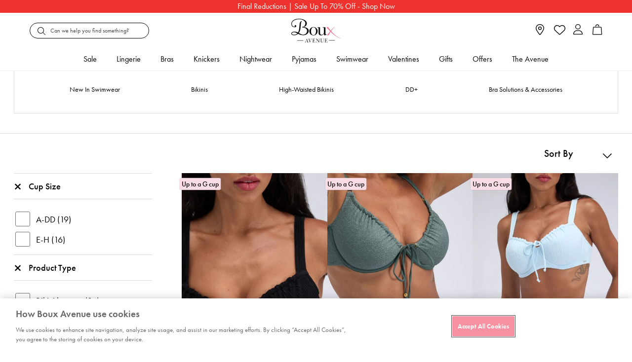

--- FILE ---
content_type: text/html;charset=UTF-8
request_url: https://www.bouxavenue.com/ie/holiday-shop
body_size: 74301
content:
<!doctype html>
<!--[if lt IE 7]> <html class="ie6 oldie" lang="en"> <![endif]-->
<!--[if IE 7]> <html class="ie7 oldie" lang="en"> <![endif]-->
<!--[if IE 8]> <html class="ie8 oldie" lang="en"> <![endif]-->
<!--[if gt IE 8]><!--> <html lang="en"> <!--<![endif]-->
<head>


















































































































































































<script>
vice= {
config: {
viceAccountId: "tprg",
viceSiteId: "bouxavenue",
viceZoneId: "",
viceSectionId: ""
}
}
</script>
<script src="//vice-prod.sdiapi.com/vice_loader/tprg/bouxavenue"></script>





<script type="text/javascript">
;window.NREUM||(NREUM={});NREUM.init={privacy:{cookies_enabled:true}};
window.NREUM||(NREUM={}),__nr_require=function(t,e,n){function r(n){if(!e[n]){var o=e[n]={exports:{}};t[n][0].call(o.exports,function(e){var o=t[n][1][e];return r(o||e)},o,o.exports)}return e[n].exports}if("function"==typeof __nr_require)return __nr_require;for(var o=0;o<n.length;o++)r(n[o]);return r}({1:[function(t,e,n){function r(t){try{c.console&&console.log(t)}catch(e){}}var o,i=t("ee"),a=t(28),c={};try{o=localStorage.getItem("__nr_flags").split(","),console&&"function"==typeof console.log&&(c.console=!0,o.indexOf("dev")!==-1&&(c.dev=!0),o.indexOf("nr_dev")!==-1&&(c.nrDev=!0))}catch(s){}c.nrDev&&i.on("internal-error",function(t){r(t.stack)}),c.dev&&i.on("fn-err",function(t,e,n){r(n.stack)}),c.dev&&(r("NR AGENT IN DEVELOPMENT MODE"),r("flags: "+a(c,function(t,e){return t}).join(", ")))},{}],2:[function(t,e,n){function r(t,e,n,r,c){try{l?l-=1:o(c||new UncaughtException(t,e,n),!0)}catch(u){try{i("ierr",[u,s.now(),!0])}catch(d){}}return"function"==typeof f&&f.apply(this,a(arguments))}function UncaughtException(t,e,n){this.message=t||"Uncaught error with no additional information",this.sourceURL=e,this.line=n}function o(t,e){var n=e?null:s.now();i("err",[t,n])}var i=t("handle"),a=t(29),c=t("ee"),s=t("loader"),u=t("gos"),f=window.onerror,d=!1,p="nr@seenError",l=0;s.features.err=!0,t(1),window.onerror=r;try{throw new Error}catch(h){"stack"in h&&(t(13),t(12),"addEventListener"in window&&t(6),s.xhrWrappable&&t(14),d=!0)}c.on("fn-start",function(t,e,n){d&&(l+=1)}),c.on("fn-err",function(t,e,n){d&&!n[p]&&(u(n,p,function(){return!0}),this.thrown=!0,o(n))}),c.on("fn-end",function(){d&&!this.thrown&&l>0&&(l-=1)}),c.on("internal-error",function(t){i("ierr",[t,s.now(),!0])})},{}],3:[function(t,e,n){t("loader").features.ins=!0},{}],4:[function(t,e,n){function r(){L++,T=g.hash,this[f]=y.now()}function o(){L--,g.hash!==T&&i(0,!0);var t=y.now();this[h]=~~this[h]+t-this[f],this[d]=t}function i(t,e){E.emit("newURL",[""+g,e])}function a(t,e){t.on(e,function(){this[e]=y.now()})}var c="-start",s="-end",u="-body",f="fn"+c,d="fn"+s,p="cb"+c,l="cb"+s,h="jsTime",m="fetch",v="addEventListener",w=window,g=w.location,y=t("loader");if(w[v]&&y.xhrWrappable){var x=t(10),b=t(11),E=t(8),R=t(6),O=t(13),N=t(7),P=t(14),M=t(9),S=t("ee"),C=S.get("tracer");t(16),y.features.spa=!0;var T,L=0;S.on(f,r),b.on(p,r),M.on(p,r),S.on(d,o),b.on(l,o),M.on(l,o),S.buffer([f,d,"xhr-done","xhr-resolved"]),R.buffer([f]),O.buffer(["setTimeout"+s,"clearTimeout"+c,f]),P.buffer([f,"new-xhr","send-xhr"+c]),N.buffer([m+c,m+"-done",m+u+c,m+u+s]),E.buffer(["newURL"]),x.buffer([f]),b.buffer(["propagate",p,l,"executor-err","resolve"+c]),C.buffer([f,"no-"+f]),M.buffer(["new-jsonp","cb-start","jsonp-error","jsonp-end"]),a(P,"send-xhr"+c),a(S,"xhr-resolved"),a(S,"xhr-done"),a(N,m+c),a(N,m+"-done"),a(M,"new-jsonp"),a(M,"jsonp-end"),a(M,"cb-start"),E.on("pushState-end",i),E.on("replaceState-end",i),w[v]("hashchange",i,!0),w[v]("load",i,!0),w[v]("popstate",function(){i(0,L>1)},!0)}},{}],5:[function(t,e,n){function r(t){}if(window.performance&&window.performance.timing&&window.performance.getEntriesByType){var o=t("ee"),i=t("handle"),a=t(13),c=t(12),s="learResourceTimings",u="addEventListener",f="resourcetimingbufferfull",d="bstResource",p="resource",l="-start",h="-end",m="fn"+l,v="fn"+h,w="bstTimer",g="pushState",y=t("loader");y.features.stn=!0,t(8),"addEventListener"in window&&t(6);var x=NREUM.o.EV;o.on(m,function(t,e){var n=t[0];n instanceof x&&(this.bstStart=y.now())}),o.on(v,function(t,e){var n=t[0];n instanceof x&&i("bst",[n,e,this.bstStart,y.now()])}),a.on(m,function(t,e,n){this.bstStart=y.now(),this.bstType=n}),a.on(v,function(t,e){i(w,[e,this.bstStart,y.now(),this.bstType])}),c.on(m,function(){this.bstStart=y.now()}),c.on(v,function(t,e){i(w,[e,this.bstStart,y.now(),"requestAnimationFrame"])}),o.on(g+l,function(t){this.time=y.now(),this.startPath=location.pathname+location.hash}),o.on(g+h,function(t){i("bstHist",[location.pathname+location.hash,this.startPath,this.time])}),u in window.performance&&(window.performance["c"+s]?window.performance[u](f,function(t){i(d,[window.performance.getEntriesByType(p)]),window.performance["c"+s]()},!1):window.performance[u]("webkit"+f,function(t){i(d,[window.performance.getEntriesByType(p)]),window.performance["webkitC"+s]()},!1)),document[u]("scroll",r,{passive:!0}),document[u]("keypress",r,!1),document[u]("click",r,!1)}},{}],6:[function(t,e,n){function r(t){for(var e=t;e&&!e.hasOwnProperty(f);)e=Object.getPrototypeOf(e);e&&o(e)}function o(t){c.inPlace(t,[f,d],"-",i)}function i(t,e){return t[1]}var a=t("ee").get("events"),c=t("wrap-function")(a,!0),s=t("gos"),u=XMLHttpRequest,f="addEventListener",d="removeEventListener";e.exports=a,"getPrototypeOf"in Object?(r(document),r(window),r(u.prototype)):u.prototype.hasOwnProperty(f)&&(o(window),o(u.prototype)),a.on(f+"-start",function(t,e){var n=t[1],r=s(n,"nr@wrapped",function(){function t(){if("function"==typeof n.handleEvent)return n.handleEvent.apply(n,arguments)}var e={object:t,"function":n}[typeof n];return e?c(e,"fn-",null,e.name||"anonymous"):n});this.wrapped=t[1]=r}),a.on(d+"-start",function(t){t[1]=this.wrapped||t[1]})},{}],7:[function(t,e,n){function r(t,e,n){var r=t[e];"function"==typeof r&&(t[e]=function(){var t=i(arguments),e={};o.emit(n+"before-start",[t],e);var a;e[m]&&e[m].dt&&(a=e[m].dt);var c=r.apply(this,t);return o.emit(n+"start",[t,a],c),c.then(function(t){return o.emit(n+"end",[null,t],c),t},function(t){throw o.emit(n+"end",[t],c),t})})}var o=t("ee").get("fetch"),i=t(29),a=t(28);e.exports=o;var c=window,s="fetch-",u=s+"body-",f=["arrayBuffer","blob","json","text","formData"],d=c.Request,p=c.Response,l=c.fetch,h="prototype",m="nr@context";d&&p&&l&&(a(f,function(t,e){r(d[h],e,u),r(p[h],e,u)}),r(c,"fetch",s),o.on(s+"end",function(t,e){var n=this;if(e){var r=e.headers.get("content-length");null!==r&&(n.rxSize=r),o.emit(s+"done",[null,e],n)}else o.emit(s+"done",[t],n)}))},{}],8:[function(t,e,n){var r=t("ee").get("history"),o=t("wrap-function")(r);e.exports=r;var i=window.history&&window.history.constructor&&window.history.constructor.prototype,a=window.history;i&&i.pushState&&i.replaceState&&(a=i),o.inPlace(a,["pushState","replaceState"],"-")},{}],9:[function(t,e,n){function r(t){function e(){s.emit("jsonp-end",[],p),t.removeEventListener("load",e,!1),t.removeEventListener("error",n,!1)}function n(){s.emit("jsonp-error",[],p),s.emit("jsonp-end",[],p),t.removeEventListener("load",e,!1),t.removeEventListener("error",n,!1)}var r=t&&"string"==typeof t.nodeName&&"script"===t.nodeName.toLowerCase();if(r){var o="function"==typeof t.addEventListener;if(o){var a=i(t.src);if(a){var f=c(a),d="function"==typeof f.parent[f.key];if(d){var p={};u.inPlace(f.parent,[f.key],"cb-",p),t.addEventListener("load",e,!1),t.addEventListener("error",n,!1),s.emit("new-jsonp",[t.src],p)}}}}}function o(){return"addEventListener"in window}function i(t){var e=t.match(f);return e?e[1]:null}function a(t,e){var n=t.match(p),r=n[1],o=n[3];return o?a(o,e[r]):e[r]}function c(t){var e=t.match(d);return e&&e.length>=3?{key:e[2],parent:a(e[1],window)}:{key:t,parent:window}}var s=t("ee").get("jsonp"),u=t("wrap-function")(s);if(e.exports=s,o()){var f=/[?&](?:callback|cb)=([^&#]+)/,d=/(.*)\.([^.]+)/,p=/^(\w+)(\.|$)(.*)$/,l=["appendChild","insertBefore","replaceChild"];Node&&Node.prototype&&Node.prototype.appendChild?u.inPlace(Node.prototype,l,"dom-"):(u.inPlace(HTMLElement.prototype,l,"dom-"),u.inPlace(HTMLHeadElement.prototype,l,"dom-"),u.inPlace(HTMLBodyElement.prototype,l,"dom-")),s.on("dom-start",function(t){r(t[0])})}},{}],10:[function(t,e,n){var r=t("ee").get("mutation"),o=t("wrap-function")(r),i=NREUM.o.MO;e.exports=r,i&&(window.MutationObserver=function(t){return this instanceof i?new i(o(t,"fn-")):i.apply(this,arguments)},MutationObserver.prototype=i.prototype)},{}],11:[function(t,e,n){function r(t){var e=i.context(),n=c(t,"executor-",e,null,!1),r=new u(n);return i.context(r).getCtx=function(){return e},r}var o=t("wrap-function"),i=t("ee").get("promise"),a=t("ee").getOrSetContext,c=o(i),s=t(28),u=NREUM.o.PR;e.exports=i,u&&(window.Promise=r,["all","race"].forEach(function(t){var e=u[t];u[t]=function(n){function r(t){return function(){i.emit("propagate",[null,!o],a,!1,!1),o=o||!t}}var o=!1;s(n,function(e,n){Promise.resolve(n).then(r("all"===t),r(!1))});var a=e.apply(u,arguments),c=u.resolve(a);return c}}),["resolve","reject"].forEach(function(t){var e=u[t];u[t]=function(t){var n=e.apply(u,arguments);return t!==n&&i.emit("propagate",[t,!0],n,!1,!1),n}}),u.prototype["catch"]=function(t){return this.then(null,t)},u.prototype=Object.create(u.prototype,{constructor:{value:r}}),s(Object.getOwnPropertyNames(u),function(t,e){try{r[e]=u[e]}catch(n){}}),o.wrapInPlace(u.prototype,"then",function(t){return function(){var e=this,n=o.argsToArray.apply(this,arguments),r=a(e);r.promise=e,n[0]=c(n[0],"cb-",r,null,!1),n[1]=c(n[1],"cb-",r,null,!1);var s=t.apply(this,n);return r.nextPromise=s,i.emit("propagate",[e,!0],s,!1,!1),s}}),i.on("executor-start",function(t){t[0]=c(t[0],"resolve-",this,null,!1),t[1]=c(t[1],"resolve-",this,null,!1)}),i.on("executor-err",function(t,e,n){t[1](n)}),i.on("cb-end",function(t,e,n){i.emit("propagate",[n,!0],this.nextPromise,!1,!1)}),i.on("propagate",function(t,e,n){this.getCtx&&!e||(this.getCtx=function(){if(t instanceof Promise)var e=i.context(t);return e&&e.getCtx?e.getCtx():this})}),r.toString=function(){return""+u})},{}],12:[function(t,e,n){var r=t("ee").get("raf"),o=t("wrap-function")(r),i="equestAnimationFrame";e.exports=r,o.inPlace(window,["r"+i,"mozR"+i,"webkitR"+i,"msR"+i],"raf-"),r.on("raf-start",function(t){t[0]=o(t[0],"fn-")})},{}],13:[function(t,e,n){function r(t,e,n){t[0]=a(t[0],"fn-",null,n)}function o(t,e,n){this.method=n,this.timerDuration=isNaN(t[1])?0:+t[1],t[0]=a(t[0],"fn-",this,n)}var i=t("ee").get("timer"),a=t("wrap-function")(i),c="setTimeout",s="setInterval",u="clearTimeout",f="-start",d="-";e.exports=i,a.inPlace(window,[c,"setImmediate"],c+d),a.inPlace(window,[s],s+d),a.inPlace(window,[u,"clearImmediate"],u+d),i.on(s+f,r),i.on(c+f,o)},{}],14:[function(t,e,n){function r(t,e){d.inPlace(e,["onreadystatechange"],"fn-",c)}function o(){var t=this,e=f.context(t);t.readyState>3&&!e.resolved&&(e.resolved=!0,f.emit("xhr-resolved",[],t)),d.inPlace(t,g,"fn-",c)}function i(t){y.push(t),h&&(b?b.then(a):v?v(a):(E=-E,R.data=E))}function a(){for(var t=0;t<y.length;t++)r([],y[t]);y.length&&(y=[])}function c(t,e){return e}function s(t,e){for(var n in t)e[n]=t[n];return e}t(6);var u=t("ee"),f=u.get("xhr"),d=t("wrap-function")(f),p=NREUM.o,l=p.XHR,h=p.MO,m=p.PR,v=p.SI,w="readystatechange",g=["onload","onerror","onabort","onloadstart","onloadend","onprogress","ontimeout"],y=[];e.exports=f;var x=window.XMLHttpRequest=function(t){var e=new l(t);try{f.emit("new-xhr",[e],e),e.addEventListener(w,o,!1)}catch(n){try{f.emit("internal-error",[n])}catch(r){}}return e};if(s(l,x),x.prototype=l.prototype,d.inPlace(x.prototype,["open","send"],"-xhr-",c),f.on("send-xhr-start",function(t,e){r(t,e),i(e)}),f.on("open-xhr-start",r),h){var b=m&&m.resolve();if(!v&&!m){var E=1,R=document.createTextNode(E);new h(a).observe(R,{characterData:!0})}}else u.on("fn-end",function(t){t[0]&&t[0].type===w||a()})},{}],15:[function(t,e,n){function r(t){if(!c(t))return null;var e=window.NREUM;if(!e.loader_config)return null;var n=(e.loader_config.accountID||"").toString()||null,r=(e.loader_config.agentID||"").toString()||null,u=(e.loader_config.trustKey||"").toString()||null;if(!n||!r)return null;var h=l.generateSpanId(),m=l.generateTraceId(),v=Date.now(),w={spanId:h,traceId:m,timestamp:v};return(t.sameOrigin||s(t)&&p())&&(w.traceContextParentHeader=o(h,m),w.traceContextStateHeader=i(h,v,n,r,u)),(t.sameOrigin&&!f()||!t.sameOrigin&&s(t)&&d())&&(w.newrelicHeader=a(h,m,v,n,r,u)),w}function o(t,e){return"00-"+e+"-"+t+"-01"}function i(t,e,n,r,o){var i=0,a="",c=1,s="",u="";return o+"@nr="+i+"-"+c+"-"+n+"-"+r+"-"+t+"-"+a+"-"+s+"-"+u+"-"+e}function a(t,e,n,r,o,i){var a="btoa"in window&&"function"==typeof window.btoa;if(!a)return null;var c={v:[0,1],d:{ty:"Browser",ac:r,ap:o,id:t,tr:e,ti:n}};return i&&r!==i&&(c.d.tk=i),btoa(JSON.stringify(c))}function c(t){return u()&&s(t)}function s(t){var e=!1,n={};if("init"in NREUM&&"distributed_tracing"in NREUM.init&&(n=NREUM.init.distributed_tracing),t.sameOrigin)e=!0;else if(n.allowed_origins instanceof Array)for(var r=0;r<n.allowed_origins.length;r++){var o=h(n.allowed_origins[r]);if(t.hostname===o.hostname&&t.protocol===o.protocol&&t.port===o.port){e=!0;break}}return e}function u(){return"init"in NREUM&&"distributed_tracing"in NREUM.init&&!!NREUM.init.distributed_tracing.enabled}function f(){return"init"in NREUM&&"distributed_tracing"in NREUM.init&&!!NREUM.init.distributed_tracing.exclude_newrelic_header}function d(){return"init"in NREUM&&"distributed_tracing"in NREUM.init&&NREUM.init.distributed_tracing.cors_use_newrelic_header!==!1}function p(){return"init"in NREUM&&"distributed_tracing"in NREUM.init&&!!NREUM.init.distributed_tracing.cors_use_tracecontext_headers}var l=t(25),h=t(17);e.exports={generateTracePayload:r,shouldGenerateTrace:c}},{}],16:[function(t,e,n){function r(t){var e=this.params,n=this.metrics;if(!this.ended){this.ended=!0;for(var r=0;r<p;r++)t.removeEventListener(d[r],this.listener,!1);e.aborted||(n.duration=a.now()-this.startTime,this.loadCaptureCalled||4!==t.readyState?null==e.status&&(e.status=0):i(this,t),n.cbTime=this.cbTime,f.emit("xhr-done",[t],t),c("xhr",[e,n,this.startTime]))}}function o(t,e){var n=s(e),r=t.params;r.host=n.hostname+":"+n.port,r.pathname=n.pathname,t.parsedOrigin=s(e),t.sameOrigin=t.parsedOrigin.sameOrigin}function i(t,e){t.params.status=e.status;var n=v(e,t.lastSize);if(n&&(t.metrics.rxSize=n),t.sameOrigin){var r=e.getResponseHeader("X-NewRelic-App-Data");r&&(t.params.cat=r.split(", ").pop())}t.loadCaptureCalled=!0}var a=t("loader");if(a.xhrWrappable){var c=t("handle"),s=t(17),u=t(15).generateTracePayload,f=t("ee"),d=["load","error","abort","timeout"],p=d.length,l=t("id"),h=t(21),m=t(20),v=t(18),w=window.XMLHttpRequest;a.features.xhr=!0,t(14),t(7),f.on("new-xhr",function(t){var e=this;e.totalCbs=0,e.called=0,e.cbTime=0,e.end=r,e.ended=!1,e.xhrGuids={},e.lastSize=null,e.loadCaptureCalled=!1,t.addEventListener("load",function(n){i(e,t)},!1),h&&(h>34||h<10)||window.opera||t.addEventListener("progress",function(t){e.lastSize=t.loaded},!1)}),f.on("open-xhr-start",function(t){this.params={method:t[0]},o(this,t[1]),this.metrics={}}),f.on("open-xhr-end",function(t,e){"loader_config"in NREUM&&"xpid"in NREUM.loader_config&&this.sameOrigin&&e.setRequestHeader("X-NewRelic-ID",NREUM.loader_config.xpid);var n=u(this.parsedOrigin);if(n){var r=!1;n.newrelicHeader&&(e.setRequestHeader("newrelic",n.newrelicHeader),r=!0),n.traceContextParentHeader&&(e.setRequestHeader("traceparent",n.traceContextParentHeader),n.traceContextStateHeader&&e.setRequestHeader("tracestate",n.traceContextStateHeader),r=!0),r&&(this.dt=n)}}),f.on("send-xhr-start",function(t,e){var n=this.metrics,r=t[0],o=this;if(n&&r){var i=m(r);i&&(n.txSize=i)}this.startTime=a.now(),this.listener=function(t){try{"abort"!==t.type||o.loadCaptureCalled||(o.params.aborted=!0),("load"!==t.type||o.called===o.totalCbs&&(o.onloadCalled||"function"!=typeof e.onload))&&o.end(e)}catch(n){try{f.emit("internal-error",[n])}catch(r){}}};for(var c=0;c<p;c++)e.addEventListener(d[c],this.listener,!1)}),f.on("xhr-cb-time",function(t,e,n){this.cbTime+=t,e?this.onloadCalled=!0:this.called+=1,this.called!==this.totalCbs||!this.onloadCalled&&"function"==typeof n.onload||this.end(n)}),f.on("xhr-load-added",function(t,e){var n=""+l(t)+!!e;this.xhrGuids&&!this.xhrGuids[n]&&(this.xhrGuids[n]=!0,this.totalCbs+=1)}),f.on("xhr-load-removed",function(t,e){var n=""+l(t)+!!e;this.xhrGuids&&this.xhrGuids[n]&&(delete this.xhrGuids[n],this.totalCbs-=1)}),f.on("addEventListener-end",function(t,e){e instanceof w&&"load"===t[0]&&f.emit("xhr-load-added",[t[1],t[2]],e)}),f.on("removeEventListener-end",function(t,e){e instanceof w&&"load"===t[0]&&f.emit("xhr-load-removed",[t[1],t[2]],e)}),f.on("fn-start",function(t,e,n){e instanceof w&&("onload"===n&&(this.onload=!0),("load"===(t[0]&&t[0].type)||this.onload)&&(this.xhrCbStart=a.now()))}),f.on("fn-end",function(t,e){this.xhrCbStart&&f.emit("xhr-cb-time",[a.now()-this.xhrCbStart,this.onload,e],e)}),f.on("fetch-before-start",function(t){function e(t,e){var n=!1;return e.newrelicHeader&&(t.set("newrelic",e.newrelicHeader),n=!0),e.traceContextParentHeader&&(t.set("traceparent",e.traceContextParentHeader),e.traceContextStateHeader&&t.set("tracestate",e.traceContextStateHeader),n=!0),n}var n,r=t[1]||{};"string"==typeof t[0]?n=t[0]:t[0]&&t[0].url?n=t[0].url:window.URL&&t[0]&&t[0]instanceof URL&&(n=t[0].href),n&&(this.parsedOrigin=s(n),this.sameOrigin=this.parsedOrigin.sameOrigin);var o=u(this.parsedOrigin);if(o&&(o.newrelicHeader||o.traceContextParentHeader))if("string"==typeof t[0]||window.URL&&t[0]&&t[0]instanceof URL){var i={};for(var a in r)i[a]=r[a];i.headers=new Headers(r.headers||{}),e(i.headers,o)&&(this.dt=o),t.length>1?t[1]=i:t.push(i)}else t[0]&&t[0].headers&&e(t[0].headers,o)&&(this.dt=o)})}},{}],17:[function(t,e,n){var r={};e.exports=function(t){if(t in r)return r[t];var e=document.createElement("a"),n=window.location,o={};e.href=t,o.port=e.port;var i=e.href.split("://");!o.port&&i[1]&&(o.port=i[1].split("/")[0].split("@").pop().split(":")[1]),o.port&&"0"!==o.port||(o.port="https"===i[0]?"443":"80"),o.hostname=e.hostname||n.hostname,o.pathname=e.pathname,o.protocol=i[0],"/"!==o.pathname.charAt(0)&&(o.pathname="/"+o.pathname);var a=!e.protocol||":"===e.protocol||e.protocol===n.protocol,c=e.hostname===document.domain&&e.port===n.port;return o.sameOrigin=a&&(!e.hostname||c),"/"===o.pathname&&(r[t]=o),o}},{}],18:[function(t,e,n){function r(t,e){var n=t.responseType;return"json"===n&&null!==e?e:"arraybuffer"===n||"blob"===n||"json"===n?o(t.response):"text"===n||""===n||void 0===n?o(t.responseText):void 0}var o=t(20);e.exports=r},{}],19:[function(t,e,n){function r(){}function o(t,e,n){return function(){return i(t,[u.now()].concat(c(arguments)),e?null:this,n),e?void 0:this}}var i=t("handle"),a=t(28),c=t(29),s=t("ee").get("tracer"),u=t("loader"),f=NREUM;"undefined"==typeof window.newrelic&&(newrelic=f);var d=["setPageViewName","setCustomAttribute","setErrorHandler","finished","addToTrace","inlineHit","addRelease"],p="api-",l=p+"ixn-";a(d,function(t,e){f[e]=o(p+e,!0,"api")}),f.addPageAction=o(p+"addPageAction",!0),f.setCurrentRouteName=o(p+"routeName",!0),e.exports=newrelic,f.interaction=function(){return(new r).get()};var h=r.prototype={createTracer:function(t,e){var n={},r=this,o="function"==typeof e;return i(l+"tracer",[u.now(),t,n],r),function(){if(s.emit((o?"":"no-")+"fn-start",[u.now(),r,o],n),o)try{return e.apply(this,arguments)}catch(t){throw s.emit("fn-err",[arguments,this,t],n),t}finally{s.emit("fn-end",[u.now()],n)}}}};a("actionText,setName,setAttribute,save,ignore,onEnd,getContext,end,get".split(","),function(t,e){h[e]=o(l+e)}),newrelic.noticeError=function(t,e){"string"==typeof t&&(t=new Error(t)),i("err",[t,u.now(),!1,e])}},{}],20:[function(t,e,n){e.exports=function(t){if("string"==typeof t&&t.length)return t.length;if("object"==typeof t){if("undefined"!=typeof ArrayBuffer&&t instanceof ArrayBuffer&&t.byteLength)return t.byteLength;if("undefined"!=typeof Blob&&t instanceof Blob&&t.size)return t.size;if(!("undefined"!=typeof FormData&&t instanceof FormData))try{return JSON.stringify(t).length}catch(e){return}}}},{}],21:[function(t,e,n){var r=0,o=navigator.userAgent.match(/Firefox[\/\s](\d+\.\d+)/);o&&(r=+o[1]),e.exports=r},{}],22:[function(t,e,n){function r(){return c.exists&&performance.now?Math.round(performance.now()):(i=Math.max((new Date).getTime(),i))-a}function o(){return i}var i=(new Date).getTime(),a=i,c=t(30);e.exports=r,e.exports.offset=a,e.exports.getLastTimestamp=o},{}],23:[function(t,e,n){function r(t){return!(!t||!t.protocol||"file:"===t.protocol)}e.exports=r},{}],24:[function(t,e,n){function r(t,e){var n=t.getEntries();n.forEach(function(t){"first-paint"===t.name?d("timing",["fp",Math.floor(t.startTime)]):"first-contentful-paint"===t.name&&d("timing",["fcp",Math.floor(t.startTime)])})}function o(t,e){var n=t.getEntries();n.length>0&&d("lcp",[n[n.length-1]])}function i(t){t.getEntries().forEach(function(t){t.hadRecentInput||d("cls",[t])})}function a(t){if(t instanceof h&&!v){var e=Math.round(t.timeStamp),n={type:t.type};e<=p.now()?n.fid=p.now()-e:e>p.offset&&e<=Date.now()?(e-=p.offset,n.fid=p.now()-e):e=p.now(),v=!0,d("timing",["fi",e,n])}}function c(t){d("pageHide",[p.now(),t])}if(!("init"in NREUM&&"page_view_timing"in NREUM.init&&"enabled"in NREUM.init.page_view_timing&&NREUM.init.page_view_timing.enabled===!1)){var s,u,f,d=t("handle"),p=t("loader"),l=t(27),h=NREUM.o.EV;if("PerformanceObserver"in window&&"function"==typeof window.PerformanceObserver){s=new PerformanceObserver(r);try{s.observe({entryTypes:["paint"]})}catch(m){}u=new PerformanceObserver(o);try{u.observe({entryTypes:["largest-contentful-paint"]})}catch(m){}f=new PerformanceObserver(i);try{f.observe({type:"layout-shift",buffered:!0})}catch(m){}}if("addEventListener"in document){var v=!1,w=["click","keydown","mousedown","pointerdown","touchstart"];w.forEach(function(t){document.addEventListener(t,a,!1)})}l(c)}},{}],25:[function(t,e,n){function r(){function t(){return e?15&e[n++]:16*Math.random()|0}var e=null,n=0,r=window.crypto||window.msCrypto;r&&r.getRandomValues&&(e=r.getRandomValues(new Uint8Array(31)));for(var o,i="xxxxxxxx-xxxx-4xxx-yxxx-xxxxxxxxxxxx",a="",c=0;c<i.length;c++)o=i[c],"x"===o?a+=t().toString(16):"y"===o?(o=3&t()|8,a+=o.toString(16)):a+=o;return a}function o(){return a(16)}function i(){return a(32)}function a(t){function e(){return n?15&n[r++]:16*Math.random()|0}var n=null,r=0,o=window.crypto||window.msCrypto;o&&o.getRandomValues&&Uint8Array&&(n=o.getRandomValues(new Uint8Array(31)));for(var i=[],a=0;a<t;a++)i.push(e().toString(16));return i.join("")}e.exports={generateUuid:r,generateSpanId:o,generateTraceId:i}},{}],26:[function(t,e,n){function r(t,e){if(!o)return!1;if(t!==o)return!1;if(!e)return!0;if(!i)return!1;for(var n=i.split("."),r=e.split("."),a=0;a<r.length;a++)if(r[a]!==n[a])return!1;return!0}var o=null,i=null,a=/Version\/(\S+)\s+Safari/;if(navigator.userAgent){var c=navigator.userAgent,s=c.match(a);s&&c.indexOf("Chrome")===-1&&c.indexOf("Chromium")===-1&&(o="Safari",i=s[1])}e.exports={agent:o,version:i,match:r}},{}],27:[function(t,e,n){function r(t){function e(){t(a&&document[a]?document[a]:document[o]?"hidden":"visible")}"addEventListener"in document&&i&&document.addEventListener(i,e,!1)}e.exports=r;var o,i,a;"undefined"!=typeof document.hidden?(o="hidden",i="visibilitychange",a="visibilityState"):"undefined"!=typeof document.msHidden?(o="msHidden",i="msvisibilitychange"):"undefined"!=typeof document.webkitHidden&&(o="webkitHidden",i="webkitvisibilitychange",a="webkitVisibilityState")},{}],28:[function(t,e,n){function r(t,e){var n=[],r="",i=0;for(r in t)o.call(t,r)&&(n[i]=e(r,t[r]),i+=1);return n}var o=Object.prototype.hasOwnProperty;e.exports=r},{}],29:[function(t,e,n){function r(t,e,n){e||(e=0),"undefined"==typeof n&&(n=t?t.length:0);for(var r=-1,o=n-e||0,i=Array(o<0?0:o);++r<o;)i[r]=t[e+r];return i}e.exports=r},{}],30:[function(t,e,n){e.exports={exists:"undefined"!=typeof window.performance&&window.performance.timing&&"undefined"!=typeof window.performance.timing.navigationStart}},{}],ee:[function(t,e,n){function r(){}function o(t){function e(t){return t&&t instanceof r?t:t?u(t,s,a):a()}function n(n,r,o,i,a){if(a!==!1&&(a=!0),!l.aborted||i){t&&a&&t(n,r,o);for(var c=e(o),s=m(n),u=s.length,f=0;f<u;f++)s[f].apply(c,r);var p=d[y[n]];return p&&p.push([x,n,r,c]),c}}function i(t,e){g[t]=m(t).concat(e)}function h(t,e){var n=g[t];if(n)for(var r=0;r<n.length;r++)n[r]===e&&n.splice(r,1)}function m(t){return g[t]||[]}function v(t){return p[t]=p[t]||o(n)}function w(t,e){f(t,function(t,n){e=e||"feature",y[n]=e,e in d||(d[e]=[])})}var g={},y={},x={on:i,addEventListener:i,removeEventListener:h,emit:n,get:v,listeners:m,context:e,buffer:w,abort:c,aborted:!1};return x}function i(t){return u(t,s,a)}function a(){return new r}function c(){(d.api||d.feature)&&(l.aborted=!0,d=l.backlog={})}var s="nr@context",u=t("gos"),f=t(28),d={},p={},l=e.exports=o();e.exports.getOrSetContext=i,l.backlog=d},{}],gos:[function(t,e,n){function r(t,e,n){if(o.call(t,e))return t[e];var r=n();if(Object.defineProperty&&Object.keys)try{return Object.defineProperty(t,e,{value:r,writable:!0,enumerable:!1}),r}catch(i){}return t[e]=r,r}var o=Object.prototype.hasOwnProperty;e.exports=r},{}],handle:[function(t,e,n){function r(t,e,n,r){o.buffer([t],r),o.emit(t,e,n)}var o=t("ee").get("handle");e.exports=r,r.ee=o},{}],id:[function(t,e,n){function r(t){var e=typeof t;return!t||"object"!==e&&"function"!==e?-1:t===window?0:a(t,i,function(){return o++})}var o=1,i="nr@id",a=t("gos");e.exports=r},{}],loader:[function(t,e,n){function r(){if(!E++){var t=b.info=NREUM.info,e=l.getElementsByTagName("script")[0];if(setTimeout(u.abort,3e4),!(t&&t.licenseKey&&t.applicationID&&e))return u.abort();s(y,function(e,n){t[e]||(t[e]=n)});var n=a();c("mark",["onload",n+b.offset],null,"api"),c("timing",["load",n]);var r=l.createElement("script");r.src="https://"+t.agent,e.parentNode.insertBefore(r,e)}}function o(){"complete"===l.readyState&&i()}function i(){c("mark",["domContent",a()+b.offset],null,"api")}var a=t(22),c=t("handle"),s=t(28),u=t("ee"),f=t(26),d=t(23),p=window,l=p.document,h="addEventListener",m="attachEvent",v=p.XMLHttpRequest,w=v&&v.prototype;if(d(p.location)){NREUM.o={ST:setTimeout,SI:p.setImmediate,CT:clearTimeout,XHR:v,REQ:p.Request,EV:p.Event,PR:p.Promise,MO:p.MutationObserver};var g=""+location,y={beacon:"bam.nr-data.net",errorBeacon:"bam.nr-data.net",agent:"js-agent.newrelic.com/nr-spa-1208.min.js"},x=v&&w&&w[h]&&!/CriOS/.test(navigator.userAgent),b=e.exports={offset:a.getLastTimestamp(),now:a,origin:g,features:{},xhrWrappable:x,userAgent:f};t(19),t(24),l[h]?(l[h]("DOMContentLoaded",i,!1),p[h]("load",r,!1)):(l[m]("onreadystatechange",o),p[m]("onload",r)),c("mark",["firstbyte",a.getLastTimestamp()],null,"api");var E=0}},{}],"wrap-function":[function(t,e,n){function r(t,e){function n(e,n,r,s,u){function nrWrapper(){var i,a,f,p;try{a=this,i=d(arguments),f="function"==typeof r?r(i,a):r||{}}catch(l){o([l,"",[i,a,s],f],t)}c(n+"start",[i,a,s],f,u);try{return p=e.apply(a,i)}catch(h){throw c(n+"err",[i,a,h],f,u),h}finally{c(n+"end",[i,a,p],f,u)}}return a(e)?e:(n||(n=""),nrWrapper[p]=e,i(e,nrWrapper,t),nrWrapper)}function r(t,e,r,o,i){r||(r="");var c,s,u,f="-"===r.charAt(0);for(u=0;u<e.length;u++)s=e[u],c=t[s],a(c)||(t[s]=n(c,f?s+r:r,o,s,i))}function c(n,r,i,a){if(!h||e){var c=h;h=!0;try{t.emit(n,r,i,e,a)}catch(s){o([s,n,r,i],t)}h=c}}return t||(t=f),n.inPlace=r,n.flag=p,n}function o(t,e){e||(e=f);try{e.emit("internal-error",t)}catch(n){}}function i(t,e,n){if(Object.defineProperty&&Object.keys)try{var r=Object.keys(t);return r.forEach(function(n){Object.defineProperty(e,n,{get:function(){return t[n]},set:function(e){return t[n]=e,e}})}),e}catch(i){o([i],n)}for(var a in t)l.call(t,a)&&(e[a]=t[a]);return e}function a(t){return!(t&&t instanceof Function&&t.apply&&!t[p])}function c(t,e){var n=e(t);return n[p]=t,i(t,n,f),n}function s(t,e,n){var r=t[e];t[e]=c(r,n)}function u(){for(var t=arguments.length,e=new Array(t),n=0;n<t;++n)e[n]=arguments[n];return e}var f=t("ee"),d=t(29),p="nr@original",l=Object.prototype.hasOwnProperty,h=!1;e.exports=r,e.exports.wrapFunction=c,e.exports.wrapInPlace=s,e.exports.argsToArray=u},{}]},{},["loader",2,16,5,3,4]);
;NREUM.loader_config={accountID:"811491",trustKey:"811491",agentID:"866418194",licenseKey:"09752b9b7e",applicationID:"866418194"}
;NREUM.info={beacon:"bam-cell.nr-data.net",errorBeacon:"bam-cell.nr-data.net",licenseKey:"09752b9b7e",applicationID:"866418194",sa:1}
</script>



<meta charset="UTF-8">

<meta http-equiv="x-ua-compatible" content="ie=edge">

<meta name="viewport" content="width=device-width, initial-scale=1.0, minimum-scale=1.0, maximum-scale=5.0"/>





<meta name="keywords" content="  Boux Avenue"/>


<link href="/on/demandware.static/Sites-bouxavenue-global-Site/-/default/dw72d13a2f/images/favicon/favicon.ico" rel="shortcut icon" />
<link rel="apple-touch-icon" sizes="180x180" href="/on/demandware.static/Sites-bouxavenue-global-Site/-/default/dwa1af9e2b/images/favicon/apple-touch-icon.png">
<link rel="icon" type="image/png" href="/on/demandware.static/Sites-bouxavenue-global-Site/-/default/dwee78781b/images/favicon/favicon-32x32.png" sizes="32x32">
<link rel="icon" type="image/png" href="/on/demandware.static/Sites-bouxavenue-global-Site/-/default/dwc9339de8/images/favicon/favicon-16x16.png" sizes="16x16">
<link rel="manifest" href="/on/demandware.static/Sites-bouxavenue-global-Site/-/default/dw3bf3a115/images/favicon/manifest.json">
<link rel="mask-icon" href="/on/demandware.static/Sites-bouxavenue-global-Site/-/default/dwc6ce0d8b/images/favicon/safari-pinned-tab.svg" color="#5bbad5">
<link rel="stylesheet" href="https://use.typekit.net/rye1qil.css">
<meta name="apple-mobile-web-app-title" content="Bouxavenue">
<meta name="application-name" content="Bouxavenue">
<meta name="theme-color" content="#ffffff">





<meta name="description" content="Holiday Shop - The Holiday Shop from Boux Avenue - Find summer outfits, beachwear, swimwear &amp; more in gorgeous styles. Buy online &amp; get free delivery on orders over &pound;40. Boux Avenue IE">




    <title>Holiday Shop | Summer Shop | Holiday &amp; Summer Clothing | Boux Avenue</title>



    <link rel="canonical" href="https://www.bouxavenue.com/ie/holiday-shop" />



    
        <link rel="alternate" href="https://www.bouxavenue.com/holiday-shop" hreflang="x-default" >
    
        <link rel="alternate" href="https://www.bouxavenue.com/au/holiday-shop" hreflang="en-au" >
    
        <link rel="alternate" href="https://www.bouxavenue.com/us/vacation-shop" hreflang="en-us" >
    
        <link rel="alternate" href="https://www.bouxavenue.com/de/holiday-shop" hreflang="en-de" >
    
        <link rel="alternate" href="https://www.bouxavenue.com/fr/holiday-shop" hreflang="en-fr" >
    
        <link rel="alternate" href="https://www.bouxavenue.com/ie/holiday-shop" hreflang="en-ie" >
    
        <link rel="alternate" href="https://www.bouxavenue.com/holiday-shop" hreflang="en-gb" >
    



    <meta name="robots" content="index,follow" />


















<!--[if lt IE 9]>
<script src="/on/demandware.static/Sites-bouxavenue-global-Site/-/en_IE/v1768524240041/js/lib/html5.js"></script>
<![endif]-->

<script type="text/javascript">//<!--
/* <![CDATA[ (head-active_data.js) */
var dw = (window.dw || {});
dw.ac = {
    _analytics: null,
    _events: [],
    _category: "",
    _searchData: "",
    _anact: "",
    _anact_nohit_tag: "",
    _analytics_enabled: "true",
    _timeZone: "Europe/London",
    _capture: function(configs) {
        if (Object.prototype.toString.call(configs) === "[object Array]") {
            configs.forEach(captureObject);
            return;
        }
        dw.ac._events.push(configs);
    },
	capture: function() { 
		dw.ac._capture(arguments);
		// send to CQ as well:
		if (window.CQuotient) {
			window.CQuotient.trackEventsFromAC(arguments);
		}
	},
    EV_PRD_SEARCHHIT: "searchhit",
    EV_PRD_DETAIL: "detail",
    EV_PRD_RECOMMENDATION: "recommendation",
    EV_PRD_SETPRODUCT: "setproduct",
    applyContext: function(context) {
        if (typeof context === "object" && context.hasOwnProperty("category")) {
        	dw.ac._category = context.category;
        }
        if (typeof context === "object" && context.hasOwnProperty("searchData")) {
        	dw.ac._searchData = context.searchData;
        }
    },
    setDWAnalytics: function(analytics) {
        dw.ac._analytics = analytics;
    },
    eventsIsEmpty: function() {
        return 0 == dw.ac._events.length;
    }
};
/* ]]> */
// -->
</script>
<script type="text/javascript">//<!--
/* <![CDATA[ (head-cquotient.js) */
var CQuotient = window.CQuotient = {};
CQuotient.clientId = 'bbfd-bouxavenue-global';
CQuotient.realm = 'BBFD';
CQuotient.siteId = 'bouxavenue-global';
CQuotient.instanceType = 'prd';
CQuotient.locale = 'en_IE';
CQuotient.fbPixelId = '__UNKNOWN__';
CQuotient.activities = [];
CQuotient.cqcid='';
CQuotient.cquid='';
CQuotient.cqeid='';
CQuotient.cqlid='';
CQuotient.apiHost='api.cquotient.com';
/* Turn this on to test against Staging Einstein */
/* CQuotient.useTest= true; */
CQuotient.useTest = ('true' === 'false');
CQuotient.initFromCookies = function () {
	var ca = document.cookie.split(';');
	for(var i=0;i < ca.length;i++) {
	  var c = ca[i];
	  while (c.charAt(0)==' ') c = c.substring(1,c.length);
	  if (c.indexOf('cqcid=') == 0) {
		CQuotient.cqcid=c.substring('cqcid='.length,c.length);
	  } else if (c.indexOf('cquid=') == 0) {
		  var value = c.substring('cquid='.length,c.length);
		  if (value) {
		  	var split_value = value.split("|", 3);
		  	if (split_value.length > 0) {
			  CQuotient.cquid=split_value[0];
		  	}
		  	if (split_value.length > 1) {
			  CQuotient.cqeid=split_value[1];
		  	}
		  	if (split_value.length > 2) {
			  CQuotient.cqlid=split_value[2];
		  	}
		  }
	  }
	}
}
CQuotient.getCQCookieId = function () {
	if(window.CQuotient.cqcid == '')
		window.CQuotient.initFromCookies();
	return window.CQuotient.cqcid;
};
CQuotient.getCQUserId = function () {
	if(window.CQuotient.cquid == '')
		window.CQuotient.initFromCookies();
	return window.CQuotient.cquid;
};
CQuotient.getCQHashedEmail = function () {
	if(window.CQuotient.cqeid == '')
		window.CQuotient.initFromCookies();
	return window.CQuotient.cqeid;
};
CQuotient.getCQHashedLogin = function () {
	if(window.CQuotient.cqlid == '')
		window.CQuotient.initFromCookies();
	return window.CQuotient.cqlid;
};
CQuotient.trackEventsFromAC = function (/* Object or Array */ events) {
try {
	if (Object.prototype.toString.call(events) === "[object Array]") {
		events.forEach(_trackASingleCQEvent);
	} else {
		CQuotient._trackASingleCQEvent(events);
	}
} catch(err) {}
};
CQuotient._trackASingleCQEvent = function ( /* Object */ event) {
	if (event && event.id) {
		if (event.type === dw.ac.EV_PRD_DETAIL) {
			CQuotient.trackViewProduct( {id:'', alt_id: event.id, type: 'raw_sku'} );
		} // not handling the other dw.ac.* events currently
	}
};
CQuotient.trackViewProduct = function(/* Object */ cqParamData){
	var cq_params = {};
	cq_params.cookieId = CQuotient.getCQCookieId();
	cq_params.userId = CQuotient.getCQUserId();
	cq_params.emailId = CQuotient.getCQHashedEmail();
	cq_params.loginId = CQuotient.getCQHashedLogin();
	cq_params.product = cqParamData.product;
	cq_params.realm = cqParamData.realm;
	cq_params.siteId = cqParamData.siteId;
	cq_params.instanceType = cqParamData.instanceType;
	cq_params.locale = CQuotient.locale;
	
	if(CQuotient.sendActivity) {
		CQuotient.sendActivity(CQuotient.clientId, 'viewProduct', cq_params);
	} else {
		CQuotient.activities.push({activityType: 'viewProduct', parameters: cq_params});
	}
};
/* ]]> */
// -->
</script>
<!-- Demandware Apple Pay -->

<style type="text/css">ISAPPLEPAY{display:inline}.dw-apple-pay-button,.dw-apple-pay-button:hover,.dw-apple-pay-button:active{background-color:black;background-image:-webkit-named-image(apple-pay-logo-white);background-position:50% 50%;background-repeat:no-repeat;background-size:75% 60%;border-radius:5px;border:1px solid black;box-sizing:border-box;margin:5px auto;min-height:30px;min-width:100px;padding:0}
.dw-apple-pay-button:after{content:'Apple Pay';visibility:hidden}.dw-apple-pay-button.dw-apple-pay-logo-white{background-color:white;border-color:white;background-image:-webkit-named-image(apple-pay-logo-black);color:black}.dw-apple-pay-button.dw-apple-pay-logo-white.dw-apple-pay-border{border-color:black}</style>













    <!-- Google Tag Manager -->
    
        <script>
            (function(w,d,s,l,i){w[l]=w[l]||[];w[l].push({'gtm.start':
            new Date().getTime(),event:'gtm.js'});var f=d.getElementsByTagName(s)[0],
            j=d.createElement(s),dl=l!='dataLayer'?'&l='+l:'';j.async=true;j.src=
            'https://www.googletagmanager.com/gtm.js?id='+i+dl;f.parentNode.insertBefore(j,f);
            })(window,document,'script','dataLayer','GTM-NXNRZVS');
        </script>
    
    <!-- End Google Tag Manager -->

    <script>
    (function(){
        window.dataLayer.push({
            'event': 'subscribeEmail',
            'mail': ''
        });
    })();

    </script>



<!-- OneTrust Cookies Consent Notice start -->

 <!--script src="https://cdn.cookielaw.org/consent/e2b487e7-26f3-46aa-93ee-59de35e38b21.js" type="text/javascript" charset="UTF-8"></script>
<script type="text/javascript">
function OptanonWrapper() { }
</script-->
<script src="https://cdn.cookielaw.org/scripttemplates/otSDKStub.js"  type="text/javascript" charset="UTF-8" data-domain-script="c46cb79b-fd9e-4ccc-84c1-d63d9cf8d35b" ></script>
<script type="text/javascript">
function OptanonWrapper() { }
</script>

<!-- OneTrust Cookies Consent Notice end -->



<!-- UI -->
<link rel="stylesheet" href="/on/demandware.static/Sites-bouxavenue-global-Site/-/en_IE/v1768524240041/css/fonts.css" type="text/css" />
<link rel="stylesheet" href="/on/demandware.static/Sites-bouxavenue-global-Site/-/en_IE/v1768524240041/css/style.css" type="text/css" />
<!--[if lte IE 8]>
<script src="//cdnjs.cloudflare.com/ajax/libs/respond.js/1.4.2/respond.js"></script>
<script src="https://cdn.rawgit.com/chuckcarpenter/REM-unit-polyfill/master/js/rem.min.js"></script>
<![endif]-->


<meta name="google-site-verification" content="OvpKqc2k4b5v-H903X_wpaQKdweDdJENpFl7sHfgm2E" />



<!-- Preconnect -->
<link rel="preconnect" href="//cdn-eu.dynamicyield.com">
<link rel="preconnect" href="//st-eu.dynamicyield.com">
<link rel="preconnect" href="//rcom-eu.dynamicyield.com">
<link rel="preconnect" href="//static.dynamicyield.com" />
<!-- DNS Prefetch -->
<link rel="dns-prefetch" href="//cdn-eu.dynamicyield.com" />
<link rel="dns-prefetch" href="//st-eu.dynamicyield.com" />
<link rel="dns-prefetch" href="//rcom-eu.dynamicyield.com" />
<link rel="dns-prefetch" href="//static.dynamicyield.com" />














<link rel="stylesheet" href="/on/demandware.static/Sites-bouxavenue-global-Site/-/en_IE/v1768524240041/css/flags.css" />
<link rel="stylesheet" href="/on/demandware.static/Sites-bouxavenue-global-Site/-/en_IE/v1768524240041/css/glestyles.css" />








<script>
//Global-e script initializer
(function (w, d, u, t,o, h, m, s, l) {
w["globaleObject"] = o;
w[o] = w[o] || function () {(w[o].q = w[o].q || []).push(arguments)};
w[o].m = m, w[o].v = h; s = d.createElement(t);
l = d.getElementsByTagName(t)[0];
s.async = true;
s.src = u + "?v=" + h;
l.parentNode.insertBefore(s, l);
})(window, document, "https://web-8rzu.global-e.com/scripts/merchants/globale.merchant.client.js", "script", "gle", "2.1.4", 311);
gle("SetMerchantParameters",{"AddShippingSwitcherDataToClientSDK":{"Value":"true"},"CDNEnabled":{"Value":"true"},"CheckoutContainerSuffix":{"Value":"Global-e_International_Checkout"},"FT_IsAnalyticsSDKEnabled":{"Value":"true"},"FT_UseGlobalEEngineConfig":{"Value":"true"},"IsV2Checkout":{"Value":"true"},"SetGEInCheckoutContainer":{"Value":"true"},"AdScaleClientSDKURL":{"Value":"https://web.global-e.com/merchant/GetAdScaleClientScript?merchantId=311"},"AmazonUICulture":{"Value":"en-GB"},"AnalyticsSDKCDN":{"Value":"https://globale-analytics-sdk.global-e.com/PROD/bundle.js"},"AnalyticsUrl":{"Value":"https://services.global-e.com/"},"BfGoogleAdsEnabled":{"Value":"false"},"BfGoogleAdsLifetimeInDays":{"Value":"30"},"CashbackServiceDomainUrl":{"Value":"https://finance-cashback.global-e.com"},"CDNUrl":{"Value":"https://webservices.global-e.com/"},"ChargeMerchantForPrepaidRMAOfReplacement":{"Value":"false"},"CheckoutCDNURL":{"Value":"https://webservices.global-e.com/"},"EnableReplaceUnsupportedCharactersInCheckout":{"Value":"false"},"Environment":{"Value":"PRODUCTION"},"FinanceServiceBaseUrl":{"Value":"https://finance-calculations.global-e.com"},"FT_AnalyticsSdkEnsureClientIdSynchronized":{"Value":"true"},"FT_BrowsingStartCircuitBreaker":{"Value":"true"},"FT_BrowsingStartEventInsteadOfPageViewed":{"Value":"true"},"FT_IsLegacyAnalyticsSDKEnabled":{"Value":"true"},"FT_IsShippingCountrySwitcherPopupAnalyticsEnabled":{"Value":"false"},"FT_IsWelcomePopupAnalyticsEnabled":{"Value":"false"},"FT_PostponePageViewToPageLoadComplete":{"Value":"true"},"FT_UtmRaceConditionEnabled":{"Value":"true"},"GTM_ID":{"Value":"GTM-PWW94X2"},"InternalTrackingEnabled":{"Value":"false"},"InvoiceEditorURL":{"Value":"documents/invoice_editor"},"PixelAddress":{"Value":"https://utils.global-e.com"},"RangeOfAdditionalPaymentFieldsToDisplayIDs":{"Value":"[1,2,3,4,5,6,7,8,9,10,11,12,13,14,15,16,17,18,19,20]"},"ReconciliationServiceBaseUrl":{"Value":"https://finance-reconciliation-engine.global-e.com"},"RefundRMAReplacementShippingTypes":{"Value":"[2,3,4]"},"RefundRMAReplacementStatuses":{"Value":"[9,11,12]"},"TrackingV2":{"Value":"true"},"UseShopifyCheckoutForPickUpDeliveryMethod":{"Value":"false"},"MerchantIdHashed":{"Value":"mZy4"}});
gle("ScriptsURL","https://web-8rzu.global-e.com");
gle("OnShippingSwitcherClosed", function(e){
if (e.isRedirect){
GlobalE.ShippingSwitcher.Base.UpdateCustomerInfo(e.country, e.currency, false);
}
return true;
});

gle("LoadWelcome", "IE", "en-GB", "EUR");

</script>
















	<!-- Salesforce Commerce Cloud (Demandware) Bazaarvoice LINK cartridge 18.2.0 -->



	<script async type="text/javascript" src="//apps.bazaarvoice.com/deployments/bouxavenue/main_site/production//bv.js"></script>













<script>
// <![CDATA[
window.DY = window.DY || {};
function readCookie(name) {
var nameEQ = name + "=";
var ca = document.cookie.split(';');
for (var i = 0; i < ca.length; i++) {
var c = ca[i];
while (c.charAt(0) == ' ') c = c.substring(1, c.length);
if (c.indexOf(nameEQ) == 0) return c.substring(nameEQ.length, c.length);
}
return null;
}
(function() {
var optanonCookie = readCookie('OptanonConsent');
var performanceCookiesActive = /C0003%3A1/;
var performanceCookiesCheck = performanceCookiesActive.test(optanonCookie) ? true : false;
DY.userActiveConsent = {
accepted: performanceCookiesCheck
};
})();
DY.recommendationContext = {
type: "CATEGORY",
lng: "en_IE"
};
if (DY.recommendationContext.type != "HOMEPAGE") {
var data = "Holiday Shop"
DY.recommendationContext.data = data.split(',')
}
DY.noCookies = true;
// ]]>
</script>
<script  src="//cdn-eu.dynamicyield.com/api/9876184/api_dynamic.js"

></script>
<script  src="//cdn-eu.dynamicyield.com/api/9876184/api_static.js"

></script>



</head>
<body>
<div id="wrapper" class="pt_product-search-result js-refinements-init">



<div id="browser-check">
<noscript>
<div class="browser-compatibility-alert b-cookies_js_error">
<p class="browser-error">Ooops, your Javascript is turned off. We need this to show you a good time so please turn it on in your browser's settings. Thanks!</p>
</div>
</noscript>
</div>










    <!-- Google Tag Manager (noscript) -->
    
        <noscript><iframe src="https://www.googletagmanager.com/ns.html?id=GTM-NXNRZVS"
        height="0" width="0" style="display:none;visibility:hidden"></iframe></noscript>
    
    <!-- End Google Tag Manager (noscript) -->


<div class="b-light-header-promo js-header-light-promo js-slot" data-slot-id="home-light-banner">



	 


	



<div class="b-content_slot">


<div class="b-content_slot-content">



<div class="b-content_asset">
<style>
  /* General Styling for Text */
  .b-light-header-promo__item a span {
    color: #FFF;
    font-size: 13px;
    line-height: 1;
  }

  .b-light-header-promo__item a span b {
    font-weight: bold;
  }

  /* Remove underline, then show black underline on hover */
  .b-light-header-promo__item a {
    text-decoration: none;
  }

  .b-light-header-promo__item a:hover {
    text-decoration: underline black 2px;
    transition: text-decoration-color 0.3s ease;
  }

  /* Responsive font adjustment */
  @media (max-width: 768px), (min-width: 1280px) {
    .b-light-header-promo__item a span {
      font-size: 16px;
    }
  }
</style>

<div class="b-light-header-promo__wrapper">
  <div
    class="b-light-header-promo--light js-carousel"
    style="background-color: #ee332e; border-bottom: 0; color: #fff;"
    data-slick='{
      "autoplay": true,
      "autoplaySpeed": 5000,
      "arrows": false,
      "dots": false,
      "slidesToShow": 1,
      "responsive": [{
        "breakpoint": 1280,
        "settings": {
          "autoplay": true,
          "slidesToShow": 1
        }
      }]
    }'
  >

    <div class="b-light-header-promo__item">
      <a href="https://www.bouxavenue.com/ie/sale">
        <span>Final Reductions | Sale Up To 70% Off - Shop Now</span>
      </a>
    </div>
  </div>
</div>

<script>
  document.addEventListener("DOMContentLoaded", function () {
    const saleTimerContainer = document.querySelector("#unique-sale-timer #sale_timer");
    if (!saleTimerContainer) return;

    function startCounter(timerElement) {
      const targetDate = new Date();
      targetDate.setHours(23, 59, 0, 0);

      function updateCounter() {
        const remain = targetDate - new Date();
        if (remain <= 0) {
          timerElement.textContent = "Countdown has ended!";
          clearInterval(interval);
          return;
        }

        const remainHours = Math.floor(remain / (1000 * 60 * 60));
        const remainMinutes = Math.floor((remain / (1000 * 60)) % 60);
        const remainSeconds = Math.floor((remain / 1000) % 60);

        timerElement.textContent = `${remainHours}H : ${remainMinutes}M : ${remainSeconds}S`;
      }

      updateCounter();
      const interval = setInterval(updateCounter, 1000);
    }

    startCounter(saleTimerContainer);
  });
</script>
</div>


</div>

</div>
 
	

</div>


<header id="main-header" class="js-sticky_header js-header-light l-light-header">
<div class="l-light-header__inner">
<div class="b-header__search g-hidden_not_desktop">
<button class="b-button__light-search-toggle">
<i class="b-button__light-search-toggle__icon b-button__light-search-toggle__icon--search">
<svg aria-hidden="true" focusable="false" data-prefix="fal" data-icon="magnifying-glass" role="img" xmlns="http://www.w3.org/2000/svg" viewBox="0 0 512 512" data-fa-i2svg=""><path fill="currentColor" d="M384 208A176 176 0 1 0 32 208a176 176 0 1 0 352 0zM343.3 366C307 397.2 259.7 416 208 416C93.1 416 0 322.9 0 208S93.1 0 208 0S416 93.1 416 208c0 51.7-18.8 99-50 135.3L507.3 484.7c6.2 6.2 6.2 16.4 0 22.6s-16.4 6.2-22.6 0L343.3 366z"></path></svg>
<span class="visually-hidden">Search</span>
</i>
</button>
<div class="header-search b-header__search__form-wrapper g-hidden_not_desktop">
<div class="js-header_search">

<form role="search" action="/ie/search" method="get" class="search-form" name="simpleSearch">
<fieldset>
<label class="visually-hidden" for="q">Search</label>
<input type="text" name="q" value="" placeholder="Can we help you find something?" data-ac-test="form-site-search_input_q" class="b-header__search__input js-mobile-input-field"/>
<span class="js-clear-search clear-search"></span>
<input type="hidden" name="lang" value="en_IE"/>
</fieldset>
</form>

</div>
</div><!-- / .b-header_search -->
</div>



    <div class="b-logo__light-header">
        <div class="b-logo__light-header__inner">
            
            <a href="https://www.bouxavenue.com/ie" title="Boux Avenue Logo">
                <span class="b-logo__light-header__white">
                    <svg xmlns="http://www.w3.org/2000/svg" width="319.921" height="152.385" viewBox="0 0 319.921 152.385" alt="Boux Avenue Logo">
                        <g id="Group_10" data-name="Group 10" transform="translate(-2050 87)">
                            <path id="Path_1" data-name="Path 1" d="M90.351,144.073a5.672,5.672,0,0,0-.433,1.944,1.639,1.639,0,0,0,1.094,1.7c.735.307,1.461.167,1.461.678,0,.171-.2.307-.626.307-.467,0-1.5-.2-3.093-.2-1.26,0-2.227.136-2.792.136s-.827-.136-.827-.377c0-.512.893-.271,1.991-.853.867-.442,1.5-1.6,2.257-3.474L96.8,125.809c.167-.407.333-.647.595-.647s.433.241.634.713l7.343,18.977c.564,1.431,1.094,2.354,1.991,2.726.933.412,1.864.206,1.864.717,0,.206-.232.342-.665.342-1,0-2.428-.136-4.223-.136-1.326,0-2.656.2-4.017.2-.565,0-.867-.136-.867-.373s.332-.341.962-.446c1.265-.167,1.829-.507,1.829-1.225a7.026,7.026,0,0,0-.5-2.179l-1.528-4.157H91.812Zm9.534-4.738-3.723-9.845-3.987,9.845Z" transform="translate(2052.504 -83.319)" fill="#fafafa"/>
                            <path id="Path_2" data-name="Path 2" d="M122.226,136.134c1.925-4.874,2.823-7.767,2.823-8.62a1.335,1.335,0,0,0-1.028-1.466c-1.164-.271-1.759-.171-1.759-.512,0-.206.2-.337.564-.337.464,0,1.563.166,3.221.166,1.6,0,2.594-.166,3.023-.166.4,0,.6.131.6.337,0,.446-.73.271-1.4.512-1.093.412-1.793,1.808-2.726,4.157l-5.613,14.344c-1.028,2.66-1.693,4.021-2.259,4.021-.232,0-.63-.442-.962-1.361L110.4,130.17c-.862-2.314-1.229-3.71-2.358-4.021-1.163-.3-1.859-.237-1.859-.647,0-.237.2-.337.595-.337a37.835,37.835,0,0,0,3.92.2c2.858,0,4.389-.166,4.652-.166.333,0,.5.1.5.3,0,.376-.432.346-1.163.442-1.063.14-1.528.517-1.528,1.33a16.366,16.366,0,0,0,1.1,3.816l4.682,13.289Z" transform="translate(2053.123 -83.319)" fill="#fafafa"/>
                            <path id="Path_3" data-name="Path 3" d="M144.5,147.1c2.922,0,4.621-.442,5.584-2.113.761-1.33.463-2.35,1.028-2.35.332,0,.367.307.367,1.02,0,1.093-.136,2.253-.136,3.443,0,.853-.031.954-1.094.954-.634,0-4.721-.171-12.326-.171-2.66,0-4.091.171-4.353.171-.4,0-.6-.136-.6-.377,0-.613,1.23-.271,2.162-.748.963-.477,1.063-1.26,1.063-2.761V128.842c0-1.466-.136-2.249-1.063-2.691-.866-.412-2.162-.175-2.162-.647,0-.206.2-.342.6-.342.332,0,2.092.136,5.216.136,2.393,0,5.084-.1,8.209-.1h.731c1.461,0,1.991.035,1.991.818,0,.3-.1.884-.1,1.837,0,.853.136,1.431.136,1.773,0,.372-.1.542-.367.542-.63,0-.233-1.225-.928-2.35-1-1.637-2.959-1.8-6.083-1.8h-.267c-2.294,0-2.49.031-2.49,1.837v7.837c2.621-.136,4.017-.442,4.884-1.877.7-1.191.4-2.586.962-2.586.267,0,.4.2.4.578,0,.683-.167,1.908-.167,3.644,0,2.319.2,3.75.2,4.328,0,.412-.167.613-.368.613-.4,0-.262-.848-.762-1.943-.7-1.532-2.1-1.978-4.55-1.978h-.6v5.658c0,3.921.333,4.975,4.884,4.975" transform="translate(2053.911 -83.319)" fill="#fafafa"/>
                            <path id="Path_4" data-name="Path 4" d="M160.846,147.034c.9.477,1.763.171,1.763.713,0,.241-.237.376-.7.376-.328,0-1.361-.135-3.089-.135-1.028,0-1.96.1-2.726.1-.53,0-.8-.166-.8-.376,0-.507,1.164-.272,2.026-.779,1-.582,1.129-1.536,1.129-3.272V127.75a3.458,3.458,0,0,0-2.092-1.672c-.7-.2-1.427-.1-1.427-.543,0-.236.3-.341.892-.341.468,0,1.265.136,2.429.136.665,0,1.3-.066,1.894-.066a1.3,1.3,0,0,1,1.129.578L174.9,143.319v-14c0-2.35-.7-3.474-2.788-3.474a.394.394,0,0,1-.367-.342c0-.2.2-.337.565-.337.8,0,1.96.167,3.488.167,1.3,0,2.161-.1,2.691-.1.367,0,.568.1.568.306,0,.478-1.1.272-1.995.748-1,.543-1.129,1.431-1.129,3.068v18.26c0,.647-.065,1.024-.533,1.024-.429,0-.731-.342-1.094-.818L159.45,128.875V143.7c0,1.737.171,2.691,1.4,3.338" transform="translate(2054.557 -83.319)" fill="#fafafa"/>
                            <path id="Path_5" data-name="Path 5" d="M184.5,126.151c-.867-.412-2.162-.171-2.162-.647,0-.206.237-.342.634-.342.363,0,1.794.136,4.319.136,2.625,0,4.122-.136,4.384-.136.367,0,.564.1.564.307,0,.407-.761.271-1.859.578s-1.365,1.159-1.365,2.792V140.8c0,4.459,1.863,6.542,6.082,6.542,4.949,0,7.176-2.49,7.176-7.837V128.838c0-1.462-.166-2.245-1.1-2.687-.862-.412-2.157-.171-2.157-.647,0-.206.232-.342.63-.342.7,0,1.794.136,3.255.136,1.366,0,2.358-.136,2.928-.136.363,0,.6.1.6.307,0,.407-.8.271-1.894.578s-1.33,1.159-1.33,2.792v9.814c0,7.019-2.393,9.915-9.137,9.915-5.683,0-8.475-2.419-8.475-7.289v-12.44c0-1.462-.163-2.245-1.094-2.687" transform="translate(2055.363 -83.319)" fill="#fafafa"/>
                            <path id="Path_6" data-name="Path 6" d="M221.254,147.1c2.922,0,4.621-.442,5.583-2.113.766-1.33.463-2.35,1.028-2.35.333,0,.367.307.367,1.02,0,1.093-.132,2.253-.132,3.443,0,.853-.035.954-1.1.954-.634,0-4.721-.171-12.326-.171-2.66,0-4.091.171-4.353.171-.4,0-.6-.136-.6-.377,0-.613,1.23-.271,2.162-.748.962-.477,1.063-1.26,1.063-2.761V128.842c0-1.466-.136-2.249-1.063-2.691-.866-.412-2.162-.175-2.162-.647,0-.206.2-.342.6-.342.328,0,2.092.136,5.216.136,2.393,0,5.084-.1,8.2-.1h.735c1.461,0,1.991.035,1.991.818,0,.3-.1.884-.1,1.837,0,.853.136,1.431.136,1.773,0,.372-.1.542-.367.542-.63,0-.233-1.225-.928-2.35-1-1.637-2.958-1.8-6.083-1.8h-.267c-2.292,0-2.49.031-2.49,1.837v7.837c2.621-.136,4.017-.442,4.884-1.877.7-1.191.4-2.586.962-2.586.267,0,.4.2.4.578,0,.683-.167,1.908-.167,3.644,0,2.319.2,3.75.2,4.328,0,.412-.167.613-.367.613-.4,0-.263-.848-.762-1.943-.7-1.532-2.1-1.978-4.555-1.978h-.6v5.658c0,3.921.333,4.975,4.884,4.975" transform="translate(2056.169 -83.319)" fill="#fafafa"/>
                            <path id="Path_7" data-name="Path 7" d="M75.779,137.257H37.64c-.276,0-.5-.507-.5-1.138s.228-1.137.5-1.137H75.779c.276,0,.5.508.5,1.137s-.227,1.138-.5,1.138" transform="translate(2051.093 -83.03)" fill="#fafafa"/>
                            <path id="Path_8" data-name="Path 8" d="M274.243,136.656h-37.2c-.268,0-.49-.494-.49-1.1s.222-1.108.49-1.108h37.2c.272,0,.49.5.49,1.108s-.218,1.1-.49,1.1" transform="translate(2056.958 -83.046)" fill="#fafafa"/>
                            <path id="Path_9" data-name="Path 9" d="M141.115,51.694a24.987,24.987,0,0,1,18.221,7.658c5.2,5.339,8.147,12.3,8.147,18.8a28.259,28.259,0,0,1-7.919,19.489,24.364,24.364,0,0,1-18.79,8.122c-15.608,0-27.265-11.255-27.265-27.033,0-15.433,12.217-27.033,27.607-27.033m-.906,51.629c10.637,0,16.3-8.471,16.3-24.942,0-15.9-6.223-24.481-16.3-24.481-9.049,0-15.726,9.162-15.726,24.946s5.772,24.477,15.726,24.477" transform="translate(2053.339 -85.48)" fill="#fafafa"/>
                            <path id="Path_10" data-name="Path 10" d="M203.855,56.42c-2.945-1.277-5.43-.582-5.43-2.551,0-.7.792-1.046,2.262-1.046s3.96.464,7.465.464c1.925,0,3.964-.351,6.113-.351,1.812,0,2.263.933,2.263,3.365V91c0,4.524.337,6.957,2.718,8.235,2.148,1.159,5.316.345,5.316,1.855,0,1.159-1.584,1.159-4.3,1.742-6,1.273-9.277,3.133-10.633,3.133-1.812,0-1.921-3.478-2.49-11.372-4.411,7.425-10.528,10.9-18.671,10.9-11.994,0-16.745-5.679-16.745-17.634V63.032c0-3.829-.114-5.453-2.718-6.612-2.94-1.277-5.426-.582-5.426-2.551,0-.7.789-1.046,2.149-1.046,1.811,0,4.3.464,7.583.464,1.921,0,3.956-.351,6.109-.351,1.812,0,2.263.933,2.263,3.365V89.486c0,8.235,3.5,12.415,10.637,12.415,7.806,0,14.256-7.08,14.256-16.825V63.032c0-3.829-.118-5.453-2.718-6.612" transform="translate(2054.811 -85.447)" fill="#fafafa"/>
                            <path id="Path_11" data-name="Path 11" d="M112.871,75.747c-1.108-14.558-16.908-20.439-31.431-22.22,10.042-3.982,18.015-9.894,19.227-20.964a24.787,24.787,0,0,0-.915-9.075C94.532,8.808,76.132,2.6,60.077.647,41.1-1.672,21.213,2.3,10.33,11.6,5.705,15.55,1.115,22.193.261,29.435c-1.019,8.6,1.58,16.325,6.713,20.653C12.015,54.336,29.658,59,31.7,48.836c.779-3.9-.766-7.674-3.972-8.139-5.929-.849-7.469,6.853-4.573,10.953C9.687,52.071,2,43.266,3.924,29.435,8.09-.573,74.592-6.017,88.458,20.36c4.367,8.3.919,22.22-4.27,27.226A18.584,18.584,0,0,1,79.3,50.714c-2.323,1-8.974.814-9.46,2.813-.9,3.688,6.524,2.722,9.154,3.134,9.4,1.461,18.662,6.869,21.669,14.4,3.819,9.57-1.405,19.735-6.1,24.408-4.949,4.923-13.429,7.854-21.971,6.883-9.6-1.089-16.912-7.67-24.11-11.263,7.946-8.332,10.226-20.855,11.6-35.99.451-5.006,1.073-10.419,1.528-15.648.463-5.294.42-10.751,1.829-15.017,1.251-3.793,4.528-6.039,4.577-10.012-5.61-.1-10.423,6.091-12.515,10.949-1.868,4.353-1.738,10.326-2.438,16.588C51.252,58.1,50.871,78.517,42.986,88.266c-8.239-4.979-27.063-8.125-36.926-2.192-2.333,1.4-5.251,4.4-5.8,7.2-2.012,10.244,7.934,12.856,17.394,13.145h.306c11.767.179,19.406-3.886,25.633-9.386a66.483,66.483,0,0,0,32.048,9.386h.306c19.175-.008,38.424-11,36.923-30.669M15.214,102.662c-4.7-.324-13.127-1.487-11.29-8.764.867-3.431,6.818-6.091,10.988-6.573,10.291-1.177,17.87,4.3,23.5,6.888-2.805,5.955-12.563,9.176-23.2,8.449" transform="translate(2050 -87)" fill="#fafafa"/>
                            <path id="Path_12" data-name="Path 12" d="M313.336,125.388c.166-.49-.582-.766-.582-.766-13.442-4.73-30.613-14.991-48.964-33.7-4.127-4.213-7.811-8.283-11.106-12.116a1.331,1.331,0,0,1-.315-.857,1.351,1.351,0,0,1,.254-.783c1.6-2.192,3.212-4.353,4.761-6.445a165.729,165.729,0,0,1,17.109-19.542s.757-.564.333-1.076-1.011.053-1.011.053c-7.648,5.566-16.527,15-23.677,23.274h0a1.278,1.278,0,0,1-1.956,0c-8.589-10.528-13.67-18.334-15.53-20.132-2.792-2.708-5.285-2.49-7.452-1.168a4.735,4.735,0,0,0-2.135,4.069c.052,2.792,4.674,6.148,4.674,6.148,5.216,3.431,9.748,8.869,16.51,16.156v0a1.367,1.367,0,0,1,.092,1.807l0,.005c-3.076,3.737-5.452,6.769-6.655,8.314-4.178,5.352-4.266,4.353-8.791,9.206s-.988,7.36-.739,7.492c.284.152,6.344,3.426,10.467-5.934A98.857,98.857,0,0,1,247.6,84.209a1.277,1.277,0,0,1,1.956-.122h0c3.274,3.342,7.041,6.988,11.509,10.93,26.818,23.682,51.4,30.691,51.4,30.691s.7.167.867-.319" transform="translate(2056.561 -85.533)" fill="#ee7b94"/>
                        </g>
                    </svg>
                </span>
                <span class="b-logo__light-header__black">
                    <svg xmlns="http://www.w3.org/2000/svg" width="319.921" height="152.385" viewBox="0 0 319.921 152.385" alt="Boux Avenue Logo">
                    <g id="Group_11" data-name="Group 11" transform="translate(-2050 87)">
                        <path id="Path_1" data-name="Path 1" d="M90.351,144.073a5.672,5.672,0,0,0-.433,1.944,1.639,1.639,0,0,0,1.094,1.7c.735.307,1.461.167,1.461.678,0,.171-.2.307-.626.307-.467,0-1.5-.2-3.093-.2-1.26,0-2.227.136-2.792.136s-.827-.136-.827-.377c0-.512.893-.271,1.991-.853.867-.442,1.5-1.6,2.257-3.474L96.8,125.809c.167-.407.333-.647.595-.647s.433.241.634.713l7.343,18.977c.564,1.431,1.094,2.354,1.991,2.726.933.412,1.864.206,1.864.717,0,.206-.232.342-.665.342-1,0-2.428-.136-4.223-.136-1.326,0-2.656.2-4.017.2-.565,0-.867-.136-.867-.373s.332-.341.962-.446c1.265-.167,1.829-.507,1.829-1.225a7.026,7.026,0,0,0-.5-2.179l-1.528-4.157H91.812Zm9.534-4.738-3.723-9.845-3.987,9.845Z" transform="translate(2052.504 -83.319)" fill="#121212"/>
                        <path id="Path_2" data-name="Path 2" d="M122.226,136.134c1.925-4.874,2.823-7.767,2.823-8.62a1.335,1.335,0,0,0-1.028-1.466c-1.164-.271-1.759-.171-1.759-.512,0-.206.2-.337.564-.337.464,0,1.563.166,3.221.166,1.6,0,2.594-.166,3.023-.166.4,0,.6.131.6.337,0,.446-.73.271-1.4.512-1.093.412-1.793,1.808-2.726,4.157l-5.613,14.344c-1.028,2.66-1.693,4.021-2.259,4.021-.232,0-.63-.442-.962-1.361L110.4,130.17c-.862-2.314-1.229-3.71-2.358-4.021-1.163-.3-1.859-.237-1.859-.647,0-.237.2-.337.595-.337a37.835,37.835,0,0,0,3.92.2c2.858,0,4.389-.166,4.652-.166.333,0,.5.1.5.3,0,.376-.432.346-1.163.442-1.063.14-1.528.517-1.528,1.33a16.366,16.366,0,0,0,1.1,3.816l4.682,13.289Z" transform="translate(2053.123 -83.319)" fill="#121212"/>
                        <path id="Path_3" data-name="Path 3" d="M144.5,147.1c2.922,0,4.621-.442,5.584-2.113.761-1.33.463-2.35,1.028-2.35.332,0,.367.307.367,1.02,0,1.093-.136,2.253-.136,3.443,0,.853-.031.954-1.094.954-.634,0-4.721-.171-12.326-.171-2.66,0-4.091.171-4.353.171-.4,0-.6-.136-.6-.377,0-.613,1.23-.271,2.162-.748.963-.477,1.063-1.26,1.063-2.761V128.842c0-1.466-.136-2.249-1.063-2.691-.866-.412-2.162-.175-2.162-.647,0-.206.2-.342.6-.342.332,0,2.092.136,5.216.136,2.393,0,5.084-.1,8.209-.1h.731c1.461,0,1.991.035,1.991.818,0,.3-.1.884-.1,1.837,0,.853.136,1.431.136,1.773,0,.372-.1.542-.367.542-.63,0-.233-1.225-.928-2.35-1-1.637-2.959-1.8-6.083-1.8h-.267c-2.294,0-2.49.031-2.49,1.837v7.837c2.621-.136,4.017-.442,4.884-1.877.7-1.191.4-2.586.962-2.586.267,0,.4.2.4.578,0,.683-.167,1.908-.167,3.644,0,2.319.2,3.75.2,4.328,0,.412-.167.613-.368.613-.4,0-.262-.848-.762-1.943-.7-1.532-2.1-1.978-4.55-1.978h-.6v5.658c0,3.921.333,4.975,4.884,4.975" transform="translate(2053.911 -83.319)" fill="#121212"/>
                        <path id="Path_4" data-name="Path 4" d="M160.846,147.034c.9.477,1.763.171,1.763.713,0,.241-.237.376-.7.376-.328,0-1.361-.135-3.089-.135-1.028,0-1.96.1-2.726.1-.53,0-.8-.166-.8-.376,0-.507,1.164-.272,2.026-.779,1-.582,1.129-1.536,1.129-3.272V127.75a3.458,3.458,0,0,0-2.092-1.672c-.7-.2-1.427-.1-1.427-.543,0-.236.3-.341.892-.341.468,0,1.265.136,2.429.136.665,0,1.3-.066,1.894-.066a1.3,1.3,0,0,1,1.129.578L174.9,143.319v-14c0-2.35-.7-3.474-2.788-3.474a.394.394,0,0,1-.367-.342c0-.2.2-.337.565-.337.8,0,1.96.167,3.488.167,1.3,0,2.161-.1,2.691-.1.367,0,.568.1.568.306,0,.478-1.1.272-1.995.748-1,.543-1.129,1.431-1.129,3.068v18.26c0,.647-.065,1.024-.533,1.024-.429,0-.731-.342-1.094-.818L159.45,128.875V143.7c0,1.737.171,2.691,1.4,3.338" transform="translate(2054.557 -83.319)" fill="#121212"/>
                        <path id="Path_5" data-name="Path 5" d="M184.5,126.151c-.867-.412-2.162-.171-2.162-.647,0-.206.237-.342.634-.342.363,0,1.794.136,4.319.136,2.625,0,4.122-.136,4.384-.136.367,0,.564.1.564.307,0,.407-.761.271-1.859.578s-1.365,1.159-1.365,2.792V140.8c0,4.459,1.863,6.542,6.082,6.542,4.949,0,7.176-2.49,7.176-7.837V128.838c0-1.462-.166-2.245-1.1-2.687-.862-.412-2.157-.171-2.157-.647,0-.206.232-.342.63-.342.7,0,1.794.136,3.255.136,1.366,0,2.358-.136,2.928-.136.363,0,.6.1.6.307,0,.407-.8.271-1.894.578s-1.33,1.159-1.33,2.792v9.814c0,7.019-2.393,9.915-9.137,9.915-5.683,0-8.475-2.419-8.475-7.289v-12.44c0-1.462-.163-2.245-1.094-2.687" transform="translate(2055.363 -83.319)" fill="#121212"/>
                        <path id="Path_6" data-name="Path 6" d="M221.254,147.1c2.922,0,4.621-.442,5.583-2.113.766-1.33.463-2.35,1.028-2.35.333,0,.367.307.367,1.02,0,1.093-.132,2.253-.132,3.443,0,.853-.035.954-1.1.954-.634,0-4.721-.171-12.326-.171-2.66,0-4.091.171-4.353.171-.4,0-.6-.136-.6-.377,0-.613,1.23-.271,2.162-.748.962-.477,1.063-1.26,1.063-2.761V128.842c0-1.466-.136-2.249-1.063-2.691-.866-.412-2.162-.175-2.162-.647,0-.206.2-.342.6-.342.328,0,2.092.136,5.216.136,2.393,0,5.084-.1,8.2-.1h.735c1.461,0,1.991.035,1.991.818,0,.3-.1.884-.1,1.837,0,.853.136,1.431.136,1.773,0,.372-.1.542-.367.542-.63,0-.233-1.225-.928-2.35-1-1.637-2.958-1.8-6.083-1.8h-.267c-2.292,0-2.49.031-2.49,1.837v7.837c2.621-.136,4.017-.442,4.884-1.877.7-1.191.4-2.586.962-2.586.267,0,.4.2.4.578,0,.683-.167,1.908-.167,3.644,0,2.319.2,3.75.2,4.328,0,.412-.167.613-.367.613-.4,0-.263-.848-.762-1.943-.7-1.532-2.1-1.978-4.555-1.978h-.6v5.658c0,3.921.333,4.975,4.884,4.975" transform="translate(2056.169 -83.319)" fill="#121212"/>
                        <path id="Path_7" data-name="Path 7" d="M75.779,137.257H37.64c-.276,0-.5-.507-.5-1.138s.228-1.137.5-1.137H75.779c.276,0,.5.508.5,1.137s-.227,1.138-.5,1.138" transform="translate(2051.093 -83.03)" fill="#121212"/>
                        <path id="Path_8" data-name="Path 8" d="M274.243,136.656h-37.2c-.268,0-.49-.494-.49-1.1s.222-1.108.49-1.108h37.2c.272,0,.49.5.49,1.108s-.218,1.1-.49,1.1" transform="translate(2056.958 -83.046)" fill="#121212"/>
                        <path id="Path_9" data-name="Path 9" d="M141.115,51.694a24.987,24.987,0,0,1,18.221,7.658c5.2,5.339,8.147,12.3,8.147,18.8a28.259,28.259,0,0,1-7.919,19.489,24.364,24.364,0,0,1-18.79,8.122c-15.608,0-27.265-11.255-27.265-27.033,0-15.433,12.217-27.033,27.607-27.033m-.906,51.629c10.637,0,16.3-8.471,16.3-24.942,0-15.9-6.223-24.481-16.3-24.481-9.049,0-15.726,9.162-15.726,24.946s5.772,24.477,15.726,24.477" transform="translate(2053.339 -85.48)" fill="#121212"/>
                        <path id="Path_10" data-name="Path 10" d="M203.855,56.42c-2.945-1.277-5.43-.582-5.43-2.551,0-.7.792-1.046,2.262-1.046s3.96.464,7.465.464c1.925,0,3.964-.351,6.113-.351,1.812,0,2.263.933,2.263,3.365V91c0,4.524.337,6.957,2.718,8.235,2.148,1.159,5.316.345,5.316,1.855,0,1.159-1.584,1.159-4.3,1.742-6,1.273-9.277,3.133-10.633,3.133-1.812,0-1.921-3.478-2.49-11.372-4.411,7.425-10.528,10.9-18.671,10.9-11.994,0-16.745-5.679-16.745-17.634V63.032c0-3.829-.114-5.453-2.718-6.612-2.94-1.277-5.426-.582-5.426-2.551,0-.7.789-1.046,2.149-1.046,1.811,0,4.3.464,7.583.464,1.921,0,3.956-.351,6.109-.351,1.812,0,2.263.933,2.263,3.365V89.486c0,8.235,3.5,12.415,10.637,12.415,7.806,0,14.256-7.08,14.256-16.825V63.032c0-3.829-.118-5.453-2.718-6.612" transform="translate(2054.811 -85.447)" fill="#121212"/>
                        <path id="Path_11" data-name="Path 11" d="M112.871,75.747c-1.108-14.558-16.908-20.439-31.431-22.22,10.042-3.982,18.015-9.894,19.227-20.964a24.787,24.787,0,0,0-.915-9.075C94.532,8.808,76.132,2.6,60.077.647,41.1-1.672,21.213,2.3,10.33,11.6,5.705,15.55,1.115,22.193.261,29.435c-1.019,8.6,1.58,16.325,6.713,20.653C12.015,54.336,29.658,59,31.7,48.836c.779-3.9-.766-7.674-3.972-8.139-5.929-.849-7.469,6.853-4.573,10.953C9.687,52.071,2,43.266,3.924,29.435,8.09-.573,74.592-6.017,88.458,20.36c4.367,8.3.919,22.22-4.27,27.226A18.584,18.584,0,0,1,79.3,50.714c-2.323,1-8.974.814-9.46,2.813-.9,3.688,6.524,2.722,9.154,3.134,9.4,1.461,18.662,6.869,21.669,14.4,3.819,9.57-1.405,19.735-6.1,24.408-4.949,4.923-13.429,7.854-21.971,6.883-9.6-1.089-16.912-7.67-24.11-11.263,7.946-8.332,10.226-20.855,11.6-35.99.451-5.006,1.073-10.419,1.528-15.648.463-5.294.42-10.751,1.829-15.017,1.251-3.793,4.528-6.039,4.577-10.012-5.61-.1-10.423,6.091-12.515,10.949-1.868,4.353-1.738,10.326-2.438,16.588C51.252,58.1,50.871,78.517,42.986,88.266c-8.239-4.979-27.063-8.125-36.926-2.192-2.333,1.4-5.251,4.4-5.8,7.2-2.012,10.244,7.934,12.856,17.394,13.145h.306c11.767.179,19.406-3.886,25.633-9.386a66.483,66.483,0,0,0,32.048,9.386h.306c19.175-.008,38.424-11,36.923-30.669M15.214,102.662c-4.7-.324-13.127-1.487-11.29-8.764.867-3.431,6.818-6.091,10.988-6.573,10.291-1.177,17.87,4.3,23.5,6.888-2.805,5.955-12.563,9.176-23.2,8.449" transform="translate(2050 -87)" fill="#121212"/>
                        <path id="Path_12" data-name="Path 12" d="M313.336,125.388c.166-.49-.582-.766-.582-.766-13.442-4.73-30.613-14.991-48.964-33.7-4.127-4.213-7.811-8.283-11.106-12.116a1.331,1.331,0,0,1-.315-.857,1.351,1.351,0,0,1,.254-.783c1.6-2.192,3.212-4.353,4.761-6.445a165.729,165.729,0,0,1,17.109-19.542s.757-.564.333-1.076-1.011.053-1.011.053c-7.648,5.566-16.527,15-23.677,23.274h0a1.278,1.278,0,0,1-1.956,0c-8.589-10.528-13.67-18.334-15.53-20.132-2.792-2.708-5.285-2.49-7.452-1.168a4.735,4.735,0,0,0-2.135,4.069c.052,2.792,4.674,6.148,4.674,6.148,5.216,3.431,9.748,8.869,16.51,16.156v0a1.367,1.367,0,0,1,.092,1.807l0,.005c-3.076,3.737-5.452,6.769-6.655,8.314-4.178,5.352-4.266,4.353-8.791,9.206s-.988,7.36-.739,7.492c.284.152,6.344,3.426,10.467-5.934A98.857,98.857,0,0,1,247.6,84.209a1.277,1.277,0,0,1,1.956-.122h0c3.274,3.342,7.041,6.988,11.509,10.93,26.818,23.682,51.4,30.691,51.4,30.691s.7.167.867-.319" transform="translate(2056.561 -85.533)" fill="#ee7b94"/>
                    </g>
                    </svg>
                </span>
            </a>
        </div>
    </div>


<span class="icon-close-search__mobile js-icon-close-search__mobile g-hidden_desktop">close</span>
<div class="b-light-header__utility-nav">
<div class="b-header__search g-hidden_desktop">
<button class="js-search_toggle b-button__light-search-toggle">
<i class="b-button__light-search-toggle__icon b-button__light-search-toggle__icon--search">
<svg aria-hidden="true" focusable="false" data-prefix="fal" data-icon="magnifying-glass" role="img" xmlns="http://www.w3.org/2000/svg" viewBox="0 0 512 512" data-fa-i2svg=""><path fill="currentColor" d="M384 208A176 176 0 1 0 32 208a176 176 0 1 0 352 0zM343.3 366C307 397.2 259.7 416 208 416C93.1 416 0 322.9 0 208S93.1 0 208 0S416 93.1 416 208c0 51.7-18.8 99-50 135.3L507.3 484.7c6.2 6.2 6.2 16.4 0 22.6s-16.4 6.2-22.6 0L343.3 366z"></path></svg>
<span class="visually-hidden">Search</span>
</i>
</button>

</div>
<div class="g-hidden_not_desktop">
<a class="b-light-header__store-locator__link" href="https://www.bouxavenue.com/ie/store-locator" title="Store Locator">
<svg class="b-light-header__store-locator__icon" aria-hidden="true" focusable="false" data-prefix="fal" data-icon="location-dot" role="img" xmlns="http://www.w3.org/2000/svg" viewBox="0 0 384 512" data-fa-i2svg=""><path fill="currentColor" d="M352 192c0-88.4-71.6-160-160-160S32 103.6 32 192c0 15.6 5.4 37 16.6 63.4c10.9 25.9 26.2 54 43.6 82.1c34.1 55.3 74.4 108.2 99.9 140c25.4-31.8 65.8-84.7 99.9-140c17.3-28.1 32.7-56.3 43.6-82.1C346.6 229 352 207.6 352 192zm32 0c0 87.4-117 243-168.3 307.2c-12.3 15.3-35.1 15.3-47.4 0C117 435 0 279.4 0 192C0 86 86 0 192 0S384 86 384 192zm-240 0a48 48 0 1 0 96 0 48 48 0 1 0 -96 0zm48 80a80 80 0 1 1 0-160 80 80 0 1 1 0 160z"></path></svg>
</a>
</div>
<div class="b-light-header__user">


























































































<ul class="b-user-info__links">

<li>
<a class="b-user-info__link js-wishlistIcon" href="https://www.bouxavenue.com/ie/wishlist"
title="Go to: Wishlist"
>

<svg class="b-user-info__link-icon b-user-info__link-icon--wishlist" aria-hidden="true" focusable="false" data-prefix="fal" data-icon="heart" role="img" xmlns="http://www.w3.org/2000/svg" viewBox="0 0 512 512" data-fa-i2svg=""><path fill="currentColor" d="M244 130.6l-12-13.5-4.2-4.7c-26-29.2-65.3-42.8-103.8-35.8c-53.3 9.7-92 56.1-92 110.3v3.5c0 32.3 13.4 63.1 37.1 85.1L253 446.8c.8 .7 1.9 1.2 3 1.2s2.2-.4 3-1.2L443 275.5c23.6-22 37-52.8 37-85.1v-3.5c0-54.2-38.7-100.6-92-110.3c-38.5-7-77.8 6.6-103.8 35.8l-4.2 4.7-12 13.5c-3 3.4-7.4 5.4-12 5.4s-8.9-2-12-5.4zm34.9-57.1C311 48.4 352.7 37.7 393.7 45.1C462.2 57.6 512 117.3 512 186.9v3.5c0 36-13.1 70.6-36.6 97.5c-3.4 3.8-6.9 7.5-10.7 11l-184 171.3c-.8 .8-1.7 1.5-2.6 2.2c-6.3 4.9-14.1 7.5-22.1 7.5c-9.2 0-18-3.5-24.8-9.7L47.2 299c-3.8-3.5-7.3-7.2-10.7-11C13.1 261 0 226.4 0 190.4v-3.5C0 117.3 49.8 57.6 118.3 45.1c40.9-7.4 82.6 3.2 114.7 28.4c6.7 5.3 13 11.1 18.7 17.6l4.2 4.7 4.2-4.7c4.2-4.7 8.6-9.1 13.3-13.1c1.8-1.5 3.6-3 5.4-4.5z"></path></svg>


</a>
</li>

<li>
<a class="b-user-info__link b-user-info__link--account" href="https://www.bouxavenue.com/ie/your-account"
title="Go to: Login"
data-ac-test=&quot;link-to_account&quot;>

<svg class="b-user-info__link-icon b-user-info__link-icon--account" aria-hidden="true" focusable="false" data-prefix="fal" data-icon="user" role="img" xmlns="http://www.w3.org/2000/svg" viewBox="0 0 448 512" data-fa-i2svg=""><path fill="currentColor" d="M320 128a96 96 0 1 0 -192 0 96 96 0 1 0 192 0zM96 128a128 128 0 1 1 256 0A128 128 0 1 1 96 128zM32 480H416c-1.2-79.7-66.2-144-146.3-144H178.3c-80 0-145 64.3-146.3 144zM0 482.3C0 383.8 79.8 304 178.3 304h91.4C368.2 304 448 383.8 448 482.3c0 16.4-13.3 29.7-29.7 29.7H29.7C13.3 512 0 498.7 0 482.3z"></path></svg>


</a>
</li>


<li class="b-user-info__dropdown">
<div class="b-user-info__dropdown-header">

<a href="https://www.bouxavenue.com/ie/your-account" class="">
Sign In
</a>
 | 

<a href="https://www.bouxavenue.com/ie/registration" class="">
Join
</a>


</div>

<div class="b-user-info__dropdown-content">











<div class="content-asset"><!-- dwMarker="content" dwContentID="307f790ad8faa452d35125ad68" -->
<ul>
                    <li>
                        <a href="https://www.bouxavenue.com/ie/your-account" title="Go to My Account">
                            <svg width="19" height="22" viewBox="0 0 19 22" fill="none" xmlns="http://www.w3.org/2000/svg">
                                <path d="M13.5693 5.425C13.5693 4.89068 13.4641 4.3616 13.2596 3.86796C13.0551 3.37431 12.7553 2.92578 12.3774 2.54796C11.9996 2.17014 11.551 1.87044 11.0573 1.66597C10.5635 1.46149 10.0344 1.35625 9.49999 1.35625C8.9656 1.35625 8.43644 1.46149 7.94272 1.66597C7.44901 1.87044 7.00041 2.17014 6.62254 2.54796C6.24467 2.92578 5.94492 3.37431 5.74042 3.86796C5.53591 4.3616 5.43066 4.89068 5.43066 5.425C5.43066 5.95932 5.53591 6.4884 5.74042 6.98204C5.94492 7.47569 6.24467 7.92422 6.62254 8.30204C7.00041 8.67986 7.44901 8.97956 7.94272 9.18404C8.43644 9.38851 8.9656 9.49375 9.49999 9.49375C10.0344 9.49375 10.5635 9.38851 11.0573 9.18404C11.551 8.97956 11.9996 8.67986 12.3774 8.30204C12.7553 7.92422 13.0551 7.47569 13.2596 6.98204C13.4641 6.4884 13.5693 5.95932 13.5693 5.425ZM4.07421 5.425C4.07421 3.9862 4.64586 2.60633 5.66339 1.58895C6.68092 0.571561 8.06098 0 9.49999 0C10.939 0 12.3191 0.571561 13.3366 1.58895C14.3541 2.60633 14.9258 3.9862 14.9258 5.425C14.9258 6.8638 14.3541 8.24367 13.3366 9.26105C12.3191 10.2784 10.939 10.85 9.49999 10.85C8.06098 10.85 6.68092 10.2784 5.66339 9.26105C4.64586 8.24367 4.07421 6.8638 4.07421 5.425ZM1.36133 20.3438H17.6387C17.5878 16.9658 14.8325 14.2406 11.4372 14.2406H7.56282C4.17171 14.2406 1.41643 16.9658 1.36133 20.3438ZM0.00488281 20.4412C0.00488281 16.2665 3.38751 12.8844 7.56282 12.8844H11.4372C15.6125 12.8844 18.9951 16.2665 18.9951 20.4412C18.9951 21.1363 18.4313 21.7 17.7361 21.7H1.26383C0.568655 21.7 0.00488281 21.1363 0.00488281 20.4412Z" fill="black"/>
                            </svg>
                            My Account
                        </a>
                    </li>
                    <li>
                        <a href="https://www.bouxavenue.com/ie/order-history" title="Go to My Orders">
                            <svg width="21" height="20" viewBox="0 0 21 20" fill="none" xmlns="http://www.w3.org/2000/svg">
                                <path fill-rule="evenodd" clip-rule="evenodd" d="M1.3 1.3V4.7H19.7V1.3H1.3ZM1 0C0.447715 0 0 0.447715 0 1V5C0 5.55228 0.447715 6 1 6H2V6.3V19C2 19.5523 2.44772 20 3 20H18C18.5523 20 19 19.5523 19 19V6.3V6H20C20.5523 6 21 5.55228 21 5V1C21 0.447715 20.5523 0 20 0H1ZM17.7 6.3H3.3V18.7H17.7V6.3ZM9 10.7C8.64102 10.7 8.35 10.991 8.35 11.35C8.35 11.709 8.64102 12 9 12H12C12.359 12 12.65 11.709 12.65 11.35C12.65 10.991 12.359 10.7 12 10.7H9Z" fill="black"/>
                            </svg>
                            My Orders
                        </a>
                    </li>
                    <li>
                        <a href="https://www.bouxavenue.com/ie/wishlist" title="Go to My Wishlist">
                            <svg width="23" height="21" viewBox="0 0 23 21" fill="none" xmlns="http://www.w3.org/2000/svg">
                                <path d="M10.9609 4.8668L10.4219 4.26036L10.2332 4.04922C9.06523 2.73751 7.2998 2.12657 5.57031 2.44102C3.17598 2.87676 1.4375 4.96114 1.4375 7.3959V7.55313C1.4375 9.00411 2.03945 10.3877 3.1041 11.376L11.3652 19.0711C11.4012 19.1025 11.4506 19.125 11.5 19.125C11.5494 19.125 11.5988 19.107 11.6348 19.0711L19.9004 11.376C20.9605 10.3877 21.5625 9.00411 21.5625 7.55313V7.3959C21.5625 4.96114 19.824 2.87676 17.4297 2.44102C15.7002 2.12657 13.9348 2.73751 12.7668 4.04922L12.5781 4.26036L12.0391 4.8668C11.9043 5.01954 11.7066 5.10938 11.5 5.10938C11.2934 5.10938 11.1002 5.01954 10.9609 4.8668ZM12.5287 2.30176C13.9707 1.17422 15.8439 0.693561 17.6857 1.02598C20.7629 1.58751 23 4.26934 23 7.3959V7.55313C23 9.17032 22.4115 10.7246 21.3559 11.933C21.2031 12.1037 21.0459 12.2699 20.8752 12.4272L12.6096 20.1223C12.5736 20.1582 12.5332 20.1897 12.4928 20.2211C12.2098 20.4412 11.8594 20.558 11.5 20.558C11.0867 20.558 10.6914 20.4008 10.3859 20.1223L2.12031 12.4316C1.94961 12.2744 1.79238 12.1082 1.63965 11.9375C0.588477 10.7246 0 9.17032 0 7.55313V7.3959C0 4.26934 2.23711 1.58751 5.31426 1.02598C7.15156 0.693561 9.02481 1.16973 10.4668 2.30176C10.7678 2.53985 11.0508 2.8004 11.3068 3.09239L11.4955 3.30352L11.6842 3.09239C11.8729 2.88126 12.0705 2.6836 12.2816 2.50391C12.3625 2.43653 12.4434 2.36915 12.5242 2.30176H12.5287Z" fill="black"/>
                            </svg>
                            Wishlist
                        </a>
                    </li>
                    <li>
                        <a href="https://www.bouxavenue.com/ie/customer-service" title="Go to Customer Service">
                            <svg width="21" height="21" viewBox="0 0 21 21" fill="none" xmlns="http://www.w3.org/2000/svg">
                                <path d="M16.4286 6.14286H4.28571M16.4286 9.57143H8.71429M16.4286 1H4.42857C3.51926 1 2.64719 1.36122 2.00421 2.00421C1.36122 2.64719 1 3.51926 1 4.42857V11.2857C1 12.195 1.36122 13.0671 2.00421 13.7101C2.64719 14.3531 3.51926 14.7143 4.42857 14.7143H14.7143L19.8571 19V4.42857C19.8571 3.51926 19.4959 2.64719 18.8529 2.00421C18.21 1.36122 17.3379 1 16.4286 1Z" stroke="black" stroke-width="1.3"/>
                            </svg>
                            Customer Service
                        </a>
                    </li>
                </ul>
</div> <!-- End content-asset -->





</div>
</li>

</ul>


</div>

<div class="b-light-header-minicart" id="mini-cart-placeholder">
<div id="mini-cart">




<div class="mini-cart-total">

</div>

</div>
<div class="b-light-header-minicart__icon">
<a href="https://www.bouxavenue.com/ie/your-bag" title="View my bag" data-ac-test="link-to_cart">
<svg xmlns="http://www.w3.org/2000/svg" width="463" height="521.708" viewBox="0 0 480 523">
<g id="Group_117" data-name="Group 117" transform="translate(-6310 -1730.292)">
<g id="Path_6" data-name="Path 6" transform="translate(6310 1857)" fill="none">
<path d="M61,0H403a38,38,0,0,1,38,38l22,319a38,38,0,0,1-38,38H38A38,38,0,0,1,0,357L23,38A38,38,0,0,1,61,0Z" stroke="none"/>
<path d="M 61 31 C 57.14016723632812 31 54 34.14016723632812 54 38 L 54 39.1160888671875 L 31.03201293945312 357.672119140625 C 31.37124633789062 361.2178955078125 34.3668212890625 364 38 364 L 425 364 C 428.64306640625 364 431.6450500488281 361.2026672363281 431.970703125 357.64306640625 L 410 39.06771850585938 L 410 38 C 410 34.14016723632812 406.8598022460938 31 403 31 L 61 31 M 61 0 L 403 0 C 423.98681640625 0 441 17.01318359375 441 38 L 463 357 C 463 377.98681640625 445.98681640625 395 425 395 L 38 395 C 17.01318359375 395 0 377.98681640625 0 357 L 23 38 C 23 17.01318359375 40.01318359375 0 61 0 Z" stroke="none" fill="#000"/>
</g>
<path id="Path_7" data-name="Path 7" d="M6393.6,1629.8s19.013-81.208,81.409-81.208,76.98,81.208,76.98,81.208" transform="translate(68.703 197.196)" fill="none" stroke="#000" stroke-linecap="round" stroke-width="31"/>
</g>
</svg>
</a>
</div>
</div>
</div>
<div class="l-light-header__menu-wrapper g-hidden_desktop">
<div class="b-light-header__menu-hamburger">
<button class="menu-toggle b-light-header__menu-hamburger__button">
<div class="b-light-header__menu-icon">
<div class="b-light-header__menu-icon__line b-light-header__menu-icon--line-1"></div>
<div class="b-light-header__menu-icon__line b-light-header__menu-icon--line-3"></div>
<div class="b-light-header__menu-icon__line b-light-header__menu-icon--line-2"></div>
</div>
<span class="b-light-header__menu-text b-light-header__menu-text--title">Menu</span>
<span class="b-light-header__menu-text b-light-header__menu-text--close">Close</span>
</button>
</div>
<nav id="navigation" class="b-light-header-menu">





























































































<div class="b-light-header-menu__wrapper">
<ul class="menu-category level-1 b-light-header-menu-level_1">


<li class="b-light-header-menu-level_1_item item-0 desktop-order--0     device-order--8 ">

<div class='b-light-header-menu-level_1_link_wrapper'>

<i class="b-light-header-menu__toggle-icon">
<svg class="b-light-header-menu__toggle-icon--plus" aria-hidden="true" focusable="false" data-prefix="far" data-icon="plus" role="img" xmlns="http://www.w3.org/2000/svg" viewBox="0 0 448 512" data-fa-i2svg=""><path fill="currentColor" d="M248 72c0-13.3-10.7-24-24-24s-24 10.7-24 24V232H40c-13.3 0-24 10.7-24 24s10.7 24 24 24H200V440c0 13.3 10.7 24 24 24s24-10.7 24-24V280H408c13.3 0 24-10.7 24-24s-10.7-24-24-24H248V72z"></path></svg>
<svg class="b-light-header-menu__toggle-icon--minus" aria-hidden="true" focusable="false" data-prefix="far" data-icon="minus" role="img" xmlns="http://www.w3.org/2000/svg" viewBox="0 0 448 512" data-fa-i2svg=""><path fill="currentColor" d="M432 256c0 13.3-10.7 24-24 24L40 280c-13.3 0-24-10.7-24-24s10.7-24 24-24l368 0c13.3 0 24 10.7 24 24z"></path></svg>
</i>

<a class="b-light-header-menu-level_1_link menu-item-toggle" onclick="event.preventDefault();" href="https://www.bouxavenue.com/ie/sale" data-ac-test="link-to_navigation-category">

<span class="b-light-header-menu__icon-wrapper">

Sale
</span>

</a>
</div>



<div class="level-2 b-menu_main-level_2_wrapper">

	 


	







<ul class="menu-vertical b-menu_main-level_2">

      <li class="b-menu_main-level_2_item">
        <a class="b-menu_main-level_2_link" href="https://www.bouxavenue.com/ie/sale">View All</a>

    </li>

<li class="b-menu_main-level_2_item">

         <!--<a class="b-menu_main-level_2_link" href="https://www.bouxavenue.com/ie/sale/bestsellers">Bestsellers</a>-->

      </li>

</li>
     <!-- <li class="b-menu_main-level_2_item">
        <a class="b-menu_main-level_2_link" href="https://www.bouxavenue.com/ie/sale/sale-further-reductions" style="color:#E61110">Further Reductions</a>
  
      </li>-->
     <li class="b-menu_main-level_2_item">
        <a class="b-menu_main-level_2_link" href="https://www.bouxavenue.com/ie/sale/sale-last-chance" style="color:#E61110">Final Reductions</a>
  
      </li>

<li class="b-menu_main-level_2_item">
        <a class="b-menu_main-level_2_link" href="/sale/lingerie">Sale Lingerie</a>
      </li>

<li class="b-menu_main-level_2_item">
        <a class="b-menu_main-level_2_link" href="https://www.bouxavenue.com/ie/sale/sale-bras">Sale Bras</a>
      </li>
      <li class="b-menu_main-level_2_item">
        <a class="b-menu_main-level_2_link" href="https://www.bouxavenue.com/ie/sale/sale-knickers">Sale Knickers</a>
      </li>

<li class="b-menu_main-level_2_item">
        <a class="b-menu_main-level_2_link" href="https://www.bouxavenue.com/ie/sale/sale-nightwear">Sale Nightwear</a>
      </li>

<li class="b-menu_main-level_2_item"> <a class="b-menu_main-level_2_link" <a href="https://www.bouxavenue.com/sale-nightwear?prefn1=fabric&prefv1=Satin">
Sale Sexy Nightwear
</a>
	</li>
 
      <li class="b-menu_main-level_2_item">
        <a class="b-menu_main-level_2_link" href="https://www.bouxavenue.com/ie/sale/sale-loungewear">Sale Loungewear</a>
      </li>
     <!--<li class="b-menu_main-level_2_item"> <a class="b-menu_main-level_2_link" <a href="https://www.bouxavenue.com/sale/sale-knickers?pmin=0.00&pmax=3.50">
4 Knickers For £10
</a></li>-->
 <!--<li class="b-menu_main-level_2_item"> <a class="b-menu_main-level_2_link" <a href="https://www.bouxavenue.com/sale/sale-knickers?pmin=0.00&pmax=3.50">
Knickers For £3
</a>
	</li>-->

 <!--<li class="b-menu_main-level_2_item"> <a class="b-menu_main-level_2_link" <a href="https://www.bouxavenue.com/sale/sale-bras?pmin=10.00&pmax=16.00">
Bras under £15
</a>
</li>-->
     <li class="b-menu_main-level_2_item">
        <a class="b-menu_main-level_2_link" href="/sale/accessories">Sale Accessories</a>
  
      </li>
      
   <li class="b-menu_main-level_2_item">
        <a class="b-menu_main-level_2_link" href="https://www.bouxavenue.com/ie/sale/sale-swimwear">Sale Swimwear</a>
     </li>
     
   
     <!--<li class="b-menu_main-level_2_item">
        <a class="b-menu_main-level_2_link" href="https://www.bouxavenue.com/ie/sale/sale-last-chance">Last Chance</a>
      </li>-->
 </li>
 <br>
    </ul>



 
	

	 


	







<div 
class="tertiary-level-wrapper active">
	<div class="tertiary-level-toggle">
		<span>Shop By Price</span>
	</div>
	<ul class="secondary-level-navigation tertiary-level-navigation">
<!--<li class="secondary-level-nav-item"> <a href="https://www.bouxavenue.com/sale/sale-knickers?pmin=0.00&pmax=3.50">
4 Knickers for £10</a>-->
</li>
<li class="secondary-level-nav-item"> <a href="https://www.bouxavenue.com/sale/sale-knickers?pmin=0.00&pmax=3.50">
Knickers for £3</a>
</li>
<li class="secondary-level-nav-item"> <a href="https://www.bouxavenue.com/sale/sale-bras?pmin=10.00&pmax=16.00">
Bras under £15</a>
</li>
<li class="secondary-level-nav-item"> <a href="https://www.bouxavenue.com/sale?pmin=0.00&pmax=5.00">
Under £5</a>
</li>
<li class="secondary-level-nav-item"> <a href="https://www.bouxavenue.com/sale?pmin=0.00&pmax=10.00">
Under £10</a>
	</li>
<li class="secondary-level-nav-item"> <a href="https://www.bouxavenue.com/sale?pmin=0.00&pmax=15.00">
Under £15

</a>
	</li>
	<li class="secondary-level-nav-item"> <a href="https://www.bouxavenue.com/sale?pmin=0.00&pmax=20.00">
Under £20</a>
	</li>

<li class="secondary-level-nav-item"><a href="https://www.bouxavenue.com/sale?pmin=0.00&pmax=30.00">
Under £30</a>
	</li>
</li>

	</ul>
</div>



 
	

	 

	





</div>


</li>

<li class="b-light-header-menu-level_1_item item-1 desktop-order--1     device-order--25 ">

<div class='b-light-header-menu-level_1_link_wrapper'>

<i class="b-light-header-menu__toggle-icon">
<svg class="b-light-header-menu__toggle-icon--plus" aria-hidden="true" focusable="false" data-prefix="far" data-icon="plus" role="img" xmlns="http://www.w3.org/2000/svg" viewBox="0 0 448 512" data-fa-i2svg=""><path fill="currentColor" d="M248 72c0-13.3-10.7-24-24-24s-24 10.7-24 24V232H40c-13.3 0-24 10.7-24 24s10.7 24 24 24H200V440c0 13.3 10.7 24 24 24s24-10.7 24-24V280H408c13.3 0 24-10.7 24-24s-10.7-24-24-24H248V72z"></path></svg>
<svg class="b-light-header-menu__toggle-icon--minus" aria-hidden="true" focusable="false" data-prefix="far" data-icon="minus" role="img" xmlns="http://www.w3.org/2000/svg" viewBox="0 0 448 512" data-fa-i2svg=""><path fill="currentColor" d="M432 256c0 13.3-10.7 24-24 24L40 280c-13.3 0-24-10.7-24-24s10.7-24 24-24l368 0c13.3 0 24 10.7 24 24z"></path></svg>
</i>

<a class="b-light-header-menu-level_1_link menu-item-toggle" onclick="event.preventDefault();" href="https://www.bouxavenue.com/ie/lingerie" data-ac-test="link-to_navigation-category">

<span class="b-light-header-menu__icon-wrapper">

Lingerie
</span>

</a>
</div>



<div class="level-2 b-menu_main-level_2_wrapper">

	 


	







<ul class="secondary-level-navigation">
</li>
	<li class="secondary-level-nav-item"> <a href="https://www.bouxavenue.com/ie/lingerie">View All</a>

	</li>
	<li class="secondary-level-nav-item"> <a href="https://www.bouxavenue.com/ie/new-in/new-in-lingerie">New In</a>
</li>

<li class="secondary-level-nav-item"> <a href="/sale/lingerie" style="color:#E61110">Sale Lingerie</a>
</li>
<!--<li class="secondary-level-nav-item"> <a href="https://www.bouxavenue.com/sale/sale-bras?pmin=10.00&pmax=15.00">
Bras under £15</a>-->
</li>
	<li class="secondary-level-nav-item"> <a href="https://www.bouxavenue.com/ie/lingerie/matching-sets">Matching Sets</a></li>

	<li class="secondary-level-nav-item"> <a href="https://www.bouxavenue.com/ie/lingerie/bras">Bras</a></li>

<li class="secondary-level-nav-item"> <a href="https://www.bouxavenue.com/ie/lingerie/bra-solutions-and-accessories/bra-accessories">Bra Accessories</a>
</li>

<!--<li class="secondary-level-nav-item"> <a href="https://www.bouxavenue.com/ie/lingerie/everyday-essentials">Everyday Lingerie</a>-->
</li>

</li>
	<li class="secondary-level-nav-item"> <a href="https://www.bouxavenue.com/ie/lingerie/knickers">Knickers</a>
</li>

<li class="secondary-level-nav-item"> <a href="https://www.bouxavenue.com/ie/lingerie/bodies">Bodies</a>

</li>
<li class="secondary-level-nav-item"> <a href="https://www.bouxavenue.com/ie/lingerie/seamless-underwear">Seamless Underwear</a>

</li>

<li class="secondary-level-nav-item"> <a href="https://www.bouxavenue.com/ie/lingerie/hosiery-and-suspenders">Hosiery &amp; Suspenders</a>

</li>

<li class="secondary-level-nav-item"> <a href="https://www.bouxavenue.com/ie/lingerie/knicker-offer">Mix & Match Knickers</a>

</li>

<!--<li class="secondary-level-nav-item"> <a href="https://www.bouxavenue.com/ie/university-essentials">University Essentials</a>

</li>-->

<!--<li class="secondary-level-nav-item"> <a href="https://www.bouxavenue.com/ie/inspiration/timeless-collection">Timeless Collection</a>-->

</li>

<!--<li class="secondary-level-nav-item"> <a href="https://www.bouxavenue.com/ie/a-sexy-little-something/sexy-lingerie">Sexy Lingerie</a>-->

</li>

<!--<li class="secondary-level-nav-item"> <a href="https://www.bouxavenue.com/ie/lingerie/bra-solutions-and-accessories">Lingerie Solutions</a>-->

</li>



 
	

	 


	







<div class="tertiary-level-wrapper active">
<div class="tertiary-level-toggle"><span>Collections</span></div>

<ul class="secondary-level-navigation tertiary-level-navigation">
</li>
<li class="secondary-level-nav-item"> <a href="https://www.bouxavenue.com/ie/christmas/partywear-essentials">Party Season Essentials</a>
</li>
<li class="secondary-level-nav-item"> <a href="https://www.bouxavenue.com/ie/dd/dd-bras">DD+ Lingerie</a>
</li>

<li class="secondary-level-nav-item"> <a href="https://www.bouxavenue.com/ie/lingerie/bra-solutions-and-accessories">Find Your Lingerie Solution</a>

 <li class="secondary-level-nav-item"> <a href="https://www.bouxavenue.com/ie/a-sexy-little-something/sexy-lingerie">Sexy Lingerie</a>

</li>
<li class="secondary-level-nav-item"> <a href="https://www.bouxavenue.com/ie/lingerie/everyday-essentials">Everyday Lingerie</a>

</li>

<li class="secondary-level-nav-item"> <a href="https://www.bouxavenue.com/ie/lingerie/icons">Boux Icons</a>

</li>

<li class="secondary-level-nav-item"> <a href="https://www.bouxavenue.com/ie/lingerie/online-exclusives">Online Exclusives</a>

</li>
	  <!--<li class="secondary-level-nav-item"> <a href="https://www.bouxavenue.com/ie/inspiration/timeless-collection">Timeless Collection</a>

</li>-->

<li class="secondary-level-nav-item"> <a href="https://www.bouxavenue.com/ie/lingerie/maternity-underwear">Maternity Underwear</a>
</li>
<li class="secondary-level-nav-item"> <a href="https://www.bouxavenue.com/ie/lingerie/mastectomy-underwear">Mastectomy Underwear</a>
</li>

<li class="secondary-level-nav-item"> <a href="https://www.bouxavenue.com/ie/bridal/bridal-lingerie">Bridal Lingerie</a>
</ul>
</div>



 
	

	 


	




 
	





</div>


</li>

<li class="b-light-header-menu-level_1_item item-2 desktop-order--2     device-order--25 ">

<div class='b-light-header-menu-level_1_link_wrapper'>

<i class="b-light-header-menu__toggle-icon">
<svg class="b-light-header-menu__toggle-icon--plus" aria-hidden="true" focusable="false" data-prefix="far" data-icon="plus" role="img" xmlns="http://www.w3.org/2000/svg" viewBox="0 0 448 512" data-fa-i2svg=""><path fill="currentColor" d="M248 72c0-13.3-10.7-24-24-24s-24 10.7-24 24V232H40c-13.3 0-24 10.7-24 24s10.7 24 24 24H200V440c0 13.3 10.7 24 24 24s24-10.7 24-24V280H408c13.3 0 24-10.7 24-24s-10.7-24-24-24H248V72z"></path></svg>
<svg class="b-light-header-menu__toggle-icon--minus" aria-hidden="true" focusable="false" data-prefix="far" data-icon="minus" role="img" xmlns="http://www.w3.org/2000/svg" viewBox="0 0 448 512" data-fa-i2svg=""><path fill="currentColor" d="M432 256c0 13.3-10.7 24-24 24L40 280c-13.3 0-24-10.7-24-24s10.7-24 24-24l368 0c13.3 0 24 10.7 24 24z"></path></svg>
</i>

<a class="b-light-header-menu-level_1_link menu-item-toggle" onclick="event.preventDefault();" href="https://www.bouxavenue.com/ie/bras" data-ac-test="link-to_navigation-category">

<span class="b-light-header-menu__icon-wrapper">

Bras
</span>

</a>
</div>



<div class="level-2 b-menu_main-level_2_wrapper">

	 


	







<ul class="secondary-level-navigation">
	<li class="secondary-level-nav-item"> <a href="https://www.bouxavenue.com/ie/lingerie/bras">View All</a>

	</li>
	<li class="secondary-level-nav-item"> <a href="https://www.bouxavenue.com/ie/new-in/new-in-lingerie">New In</a>
</li>
	<li class="secondary-level-nav-item"> <a href="https://www.bouxavenue.com/ie/sale/sale-bras"style="color:#E61110">Sale Bras</a>
</li>

<li class="secondary-level-nav-item"> <a href="https://www.bouxavenue.com/ie/lingerie/bra-solutions-and-accessories">Every Occasion</a>
</li>
<li class="secondary-level-nav-item"> <a href="https://www.bouxavenue.com/ie/lingerie/icons">Bestsellers</a>
</li>

<li class="secondary-level-nav-item"> <a href="https://www.bouxavenue.com/ie/lingerie/bra-solutions-and-accessories/bra-accessories">Bra Accessories</a>
</li>
<li class="secondary-level-nav-item"> <a href="https://www.bouxavenue.com/icons-quiz.html">Icons Quiz</a>
</li>

</ul>



 
	

	 


	







<div 
class="tertiary-level-wrapper active">
	<div class="tertiary-level-toggle">
		<span>Bra Style</span>
	</div>
	<ul class="secondary-level-navigation tertiary-level-navigation">
<li class="secondary-level-nav-item"> <a href="https://www.bouxavenue.com/ie/lingerie/bras/t-shirt">T-Shirt Bra</a>
</li>
<li class="secondary-level-nav-item"> <a href="https://www.bouxavenue.com/ie/lingerie/bras/strapless">Strapless</a>
</li>
<li class="secondary-level-nav-item"> <a href="https://www.bouxavenue.com/ie/lingerie/bras/multiway">Multiway</a></li>
	</li>
<li class="secondary-level-nav-item"> <a href="https://www.bouxavenue.com/ie/lingerie/bras/push-up">Push Up</a>

	</li>
<li class="secondary-level-nav-item"> <a href="https://www.bouxavenue.com/ie/lingerie/bras/padded">Padded</a>

	</li>
	<li class="secondary-level-nav-item"> <a href="https://www.bouxavenue.com/ie/lingerie/bras/unpadded">Unpadded</a>

	</li>

<li class="secondary-level-nav-item"> <a href="https://www.bouxavenue.com/ie/lingerie/bras/balconette">Balconette</a>

	</li>
<li class="secondary-level-nav-item"> <a href="https://www.bouxavenue.com/ie/lingerie/bras/plunge">Plunge</a>

	</li>
<li class="secondary-level-nav-item"> <a href="https://www.bouxavenue.com/ie/lingerie/seamless-underwear/seamless-bras">Seamless Bras</a>

	</li>
<li class="secondary-level-nav-item"> <a href="https://www.bouxavenue.com/ie/lingerie/bras/stick-on-bras">Backless</a>

	</li>

	<li class="secondary-level-nav-item"> <a href="https://www.bouxavenue.com/ie/lingerie/bras/non-wired">Non-wired</a>
</li>

	<li class="secondary-level-nav-item"> <a href="https://www.bouxavenue.com/ie/lingerie/maternity-underwear/nursing-bras">Nursing Bra</a>
</li>

	<li class="secondary-level-nav-item"> <a href="https://www.bouxavenue.com/ie/lingerie/mastectomy-underwear">Mastectomy Bra</a>

	</li>
	<!--<li class="secondary-level-nav-item"> <a href="https://www.bouxavenue.com/ie/lingerie/bras/longline-bras">Longline</a>

	</li>-->

	</li>

	</ul>
</div>



 
	

	 


	




 
	





</div>


</li>

<li class="b-light-header-menu-level_1_item item-3 desktop-order--3     device-order--25 ">

<div class='b-light-header-menu-level_1_link_wrapper'>

<i class="b-light-header-menu__toggle-icon">
<svg class="b-light-header-menu__toggle-icon--plus" aria-hidden="true" focusable="false" data-prefix="far" data-icon="plus" role="img" xmlns="http://www.w3.org/2000/svg" viewBox="0 0 448 512" data-fa-i2svg=""><path fill="currentColor" d="M248 72c0-13.3-10.7-24-24-24s-24 10.7-24 24V232H40c-13.3 0-24 10.7-24 24s10.7 24 24 24H200V440c0 13.3 10.7 24 24 24s24-10.7 24-24V280H408c13.3 0 24-10.7 24-24s-10.7-24-24-24H248V72z"></path></svg>
<svg class="b-light-header-menu__toggle-icon--minus" aria-hidden="true" focusable="false" data-prefix="far" data-icon="minus" role="img" xmlns="http://www.w3.org/2000/svg" viewBox="0 0 448 512" data-fa-i2svg=""><path fill="currentColor" d="M432 256c0 13.3-10.7 24-24 24L40 280c-13.3 0-24-10.7-24-24s10.7-24 24-24l368 0c13.3 0 24 10.7 24 24z"></path></svg>
</i>

<a class="b-light-header-menu-level_1_link menu-item-toggle" onclick="event.preventDefault();" href="https://www.bouxavenue.com/ie/knickers" data-ac-test="link-to_navigation-category">

<span class="b-light-header-menu__icon-wrapper">

Knickers
</span>

</a>
</div>



<div class="level-2 b-menu_main-level_2_wrapper">

	 


	







<ul class="secondary-level-navigation">
	<li class="secondary-level-nav-item"> <a href="https://www.bouxavenue.com/ie/lingerie/knickers">View All</a>

	</li>
<li class="secondary-level-nav-item"> <a href="https://www.bouxavenue.com/new-in/new-in-lingerie?prefn1=productType&prefv1=Thongs%7CBriefs">New In</a>

</li>

<li class="secondary-level-nav-item"> <a href="https://www.bouxavenue.com/ie/sale/sale-knickers"style="color:#E61110">Sale Knickers</a>
	</li>
      </li>

<li class="secondary-level-nav-item"> <a href="https://www.bouxavenue.com/ie/lingerie/multipack-knickers">Multipack Knickers</a>
	
      </li>

<li class="secondary-level-nav-item"> <a href="https://www.bouxavenue.com/ie/lingerie/knickers/thongs">Thongs</a>

		</li>
<li class="secondary-level-nav-item"> <a href="https://www.bouxavenue.com/ie/lingerie/knickers/briefs">Briefs</a>

		</li>

		<li class="secondary-level-nav-item"><a href="https://www.bouxavenue.com/ie/lingerie/knickers/brazilian-knickers">Brazilian</a>

		</li> 

<li class="secondary-level-nav-item"><a href="https://www.bouxavenue.com/ie/lingerie/knickers/shorts">Shorts</a>

		</li>
<li class="secondary-level-nav-item"><a href="https://www.bouxavenue.com/ie/lingerie/knickers/high-waisted">High-waisted</a>

		</li>
		<li class="secondary-level-nav-item"><a href="https://www.bouxavenue.com/ie/lingerie/knickers/no-vpl">Seamless</a>

</li>

<li class="secondary-level-nav-item"><a href="https://www.bouxavenue.com/ie/lingerie/knickers/string">G-String</a>

</li>

<li class="secondary-level-nav-item"> <a href="/period-pants.html">Period Pants</a>

	

</ul>

<style>
.new-badge {
  font-size: 10px;
  font-weight: 500;
  letter-spacing: 1px;
  margin-left: 6px;
  color: #d70000; /* Or use black for subtlety */
  text-transform: uppercase;
}
</style>



 
	

	 


	







<div class="tertiary-level-wrapper active">
	<div class="tertiary-level-toggle">
		<span>3 Knickers for £18</span>
	</div>
	<ul class="secondary-level-navigation tertiary-level-navigation">

<li class="secondary-level-nav-item"> <a href="https://www.bouxavenue.com/ie/lingerie/knicker-offer">View All</a>

		</li> 
<li class="secondary-level-nav-item"> <a href="https://www.bouxavenue.com/new-in/new-in-lingerie?prefn1=productType&prefv1=Thongs%7CBriefs&pmid=ecom-tiered-KO-357-March13">New In</a>

		</li>

	<li class="secondary-level-nav-item"> <a href="https://www.bouxavenue.com/lingerie/knicker-offer?prefn1=fabric&prefv1=Microfibre">No VPL</a>

		</li>
<li class="secondary-level-nav-item"> <a href="https://www.bouxavenue.com/lingerie/knicker-offer?prefn1=fabric&prefv1=Lace">Lace Knickers</a>

		</li>
<li class="secondary-level-nav-item"> <a href="https://www.bouxavenue.com/lingerie/knicker-offer?prefn1=fabric&prefv1=Modal%7CSuper%20soft">Super Soft Knickers</a>

		</li>

<li class="secondary-level-nav-item"> <a href="https://www.bouxavenue.com/lingerie/knicker-offer/black">Black Knickers</a>

		</li>


		</li>
	</ul>
</div>



 
	

	 


	



 
	





</div>


</li>

<li class="b-light-header-menu-level_1_item item-4 desktop-order--4     device-order--25 ">

<div class='b-light-header-menu-level_1_link_wrapper'>

<i class="b-light-header-menu__toggle-icon">
<svg class="b-light-header-menu__toggle-icon--plus" aria-hidden="true" focusable="false" data-prefix="far" data-icon="plus" role="img" xmlns="http://www.w3.org/2000/svg" viewBox="0 0 448 512" data-fa-i2svg=""><path fill="currentColor" d="M248 72c0-13.3-10.7-24-24-24s-24 10.7-24 24V232H40c-13.3 0-24 10.7-24 24s10.7 24 24 24H200V440c0 13.3 10.7 24 24 24s24-10.7 24-24V280H408c13.3 0 24-10.7 24-24s-10.7-24-24-24H248V72z"></path></svg>
<svg class="b-light-header-menu__toggle-icon--minus" aria-hidden="true" focusable="false" data-prefix="far" data-icon="minus" role="img" xmlns="http://www.w3.org/2000/svg" viewBox="0 0 448 512" data-fa-i2svg=""><path fill="currentColor" d="M432 256c0 13.3-10.7 24-24 24L40 280c-13.3 0-24-10.7-24-24s10.7-24 24-24l368 0c13.3 0 24 10.7 24 24z"></path></svg>
</i>

<a class="b-light-header-menu-level_1_link menu-item-toggle" onclick="event.preventDefault();" href="https://www.bouxavenue.com/ie/nightwear" data-ac-test="link-to_navigation-category">

<span class="b-light-header-menu__icon-wrapper">

Nightwear
</span>

</a>
</div>



<div class="level-2 b-menu_main-level_2_wrapper">

	 


	







<ul class="secondary-level-navigation">
	<li class="secondary-level-nav-item"> <a href="https://www.bouxavenue.com/ie/nightwear">View All</a>

	</li>
	<li class="secondary-level-nav-item"> <a href="https://www.bouxavenue.com/ie/new-in/new-in-nightwear">New In</a>

	</li>
	<li class="secondary-level-nav-item"> <a href="https://www.bouxavenue.com/ie/sale/sale-nightwear"style="color:#E61110">Sale Nightwear</a>

	</li>
<li class="secondary-level-nav-item"> <a href="https://www.bouxavenue.com/sale/accessories?$"style="color:#E61110">Sale Accessories</a>

	</li>

<li class="secondary-level-nav-item"> <a href="https://www.bouxavenue.com/ie/nightwear/pyjamas">Pyjamas</a>

	</li>

</li>
	<li class="secondary-level-nav-item"> <a href="https://www.bouxavenue.com/ie/nightwear/pyjamas-in-a-bag">PJs in a bag</a>

	</li>

<li class="secondary-level-nav-item"> <a href="https://www.bouxavenue.com/ie/nightwear/dressing-gowns-and-robes">Dressing Gowns</a>

	
<li class="secondary-level-nav-item"> <a href="https://www.bouxavenue.com/ie/a-sexy-little-something/sexy-nightwear">Sexy Nightwear</a>

	</li>

	<li class="secondary-level-nav-item"> <a href="https://www.bouxavenue.com/ie/nightwear/satin-nightwear">Satin Nightwear</a>

	</li>

<li class="secondary-level-nav-item"> <a href="https://www.bouxavenue.com/ie/lingerie/seamless-underwear">Seamless Underwear</a>

	</li>

	<li class="secondary-level-nav-item"> <a href="https://www.bouxavenue.com/ie/nightwear/cami-sets">Cami Sets</a>

	</li>
	<li class="secondary-level-nav-item"> <a href="https://www.bouxavenue.com/ie/nightwear/chemises">Chemises</a>

	</li>


<li class="secondary-level-nav-item"> <a href="https://www.bouxavenue.com/ie/nightwear/socks-and-slippers/socks">Socks</a>
</li>


<li class="secondary-level-nav-item"><a href="https://www.bouxavenue.com/ie/nightwear/socks-and-slippers/slippers">Slippers</a>
</li>


<!--<li class="secondary-level-nav-item"> <a href="https://www.bouxavenue.com/ie/nightwear/socks-and-slippers">Socks &amp; Slippers</a>

	</li>-->

</ul>



 
	

	 


	







<div class="tertiary-level-wrapper active">
	<div class="tertiary-level-toggle">
		<span>Collections</span>
	</div>
	<ul class="secondary-level-navigation tertiary-level-navigation">

<!--<li class="secondary-level-nav-item"> <a href="https://www.bouxavenue.com/ie/christmas/christmas-pyjamas">Christmas Pyjamas</a>-->

	</li>
<li class="secondary-level-nav-item"> <a href="https://www.bouxavenue.com/ie/inspiration/cosy-casual">Cosy Nightwear</a>

	</li>

<li class="secondary-level-nav-item"> <a href="https://www.bouxavenue.com/ie/nightwear/matching-family-nightwear">Matching Family PJs</a>

	</li>


<li class="secondary-level-nav-item"> <a href="/nightwear/black">Black Nightwear</a>

	</li>
<!--<li class="secondary-level-nav-item"> <a href="https://www.bouxavenue.com/ie/as-seen-on">A Night With Boux</a>

	</li>-->


<li class="secondary-level-nav-item"> <a href="https://www.bouxavenue.com/ie/bridal/bridal-nightwear">Bridal Nightwear</a>

	</li>

<!--<li class="secondary-level-nav-item"> <a href="https://www.bouxavenue.com/ie/university-essentials">University Essentials</a>

	</li>-->

<!--<li class="secondary-level-nav-item"> <a href="https://www.bouxavenue.com/ie/trending-now">Ditsy Print</a>

	</li>-->



<!--<li class="secondary-level-nav-item"> <a href="https://www.bouxavenue.com/ie/holiday-shop/airport-outfits">Airport Ready</a>

	</li>-->

	</ul>
</div>



 
	

	 

	





</div>


</li>

<li class="b-light-header-menu-level_1_item item-5 desktop-order--5     device-order--25 ">

<div class='b-light-header-menu-level_1_link_wrapper'>

<i class="b-light-header-menu__toggle-icon">
<svg class="b-light-header-menu__toggle-icon--plus" aria-hidden="true" focusable="false" data-prefix="far" data-icon="plus" role="img" xmlns="http://www.w3.org/2000/svg" viewBox="0 0 448 512" data-fa-i2svg=""><path fill="currentColor" d="M248 72c0-13.3-10.7-24-24-24s-24 10.7-24 24V232H40c-13.3 0-24 10.7-24 24s10.7 24 24 24H200V440c0 13.3 10.7 24 24 24s24-10.7 24-24V280H408c13.3 0 24-10.7 24-24s-10.7-24-24-24H248V72z"></path></svg>
<svg class="b-light-header-menu__toggle-icon--minus" aria-hidden="true" focusable="false" data-prefix="far" data-icon="minus" role="img" xmlns="http://www.w3.org/2000/svg" viewBox="0 0 448 512" data-fa-i2svg=""><path fill="currentColor" d="M432 256c0 13.3-10.7 24-24 24L40 280c-13.3 0-24-10.7-24-24s10.7-24 24-24l368 0c13.3 0 24 10.7 24 24z"></path></svg>
</i>

<a class="b-light-header-menu-level_1_link menu-item-toggle" onclick="event.preventDefault();" href="https://www.bouxavenue.com/ie/pyjamas" data-ac-test="link-to_navigation-category">

<span class="b-light-header-menu__icon-wrapper">

Pyjamas
</span>

</a>
</div>



<div class="level-2 b-menu_main-level_2_wrapper">

	 


	







<ul class="secondary-level-navigation">
        <li class="secondary-level-nav-item"><a href="https://www.bouxavenue.com/ie/nightwear/pyjamas">View All</a>
      </li>
        <!--<li class="secondary-level-nav-item"><a href="https://www.bouxavenue.com/ie/new-in/new-in-nightwear">New In</a>
</li>-->
<li class="secondary-level-nav-item"> <a href="https://www.bouxavenue.com/ie/sale/sale-nightwear/sale-pyjamas" style="color:#E61110">Sale Pyjamas</a>
      </li>
               <li class="secondary-level-nav-item"> <a href="https://www.bouxavenue.com/ie/nightwear/pyjamas-in-a-bag">PJs in a bag</a>
      </li>
      <!--<li class="secondary-level-nav-item"> <a href="https://www.bouxavenue.com/ie/christmas/christmas-pyjamas">Christmas Pyjamas</a>-->
      </li>
<li class="secondary-level-nav-item"><a href="https://www.bouxavenue.com/ie/nightwear/kids-nightwear">Kids Pyjamas</a>
      </li>
<li class="secondary-level-nav-item"><a href="https://www.bouxavenue.com/ie/nightwear/pyjamas/short-pyjamas">Short Pyjamas</a>
      </li>
        <li class="secondary-level-nav-item"><a href="https://www.bouxavenue.com/ie/nightwear/pyjamas/satin">Satin Pyjamas</a>
      </li>
      <!--<li class="secondary-level-nav-item"> <a href="https://www.bouxavenue.com/ie/nightwear/pyjamas/fluffy">Fluffy pyjamas</a>
      </li>-->
        
<li class="secondary-level-nav-item"><a href="https://www.bouxavenue.com/ie/nightwear/cotton-nightwear">Cotton Pyjamas</a>
      </li>
<li class="secondary-level-nav-item"><a href="https://www.bouxavenue.com/ie/nightwear/pyjamas/modal">Modal Pyjamas</a>
      </li>

<li class="secondary-level-nav-item"><a href="https://www.bouxavenue.com/ie/nightwear/pyjamas/pointelle">Pointelle Pyjamas</a>
      </li>
<li class="secondary-level-nav-item"><a href="https://www.bouxavenue.com/ie/nightwear/pyjamas/ribbed">Ribbed Pyjamas</a>
      </li>

       <!--<li class="secondary-level-nav-item"><a href="https://www.bouxavenue.com/ie/nightwear/matching-family-nightwear">Matching Family Pyjamas</a>
      </li>-->

    </ul>



 
	

	 


	







<div class="tertiary-level-wrapper active">
	<div class="tertiary-level-toggle">
		<span>Collections</span>
	</div>
	<ul class="secondary-level-navigation tertiary-level-navigation">



<li class="secondary-level-nav-item"><a href="https://www.bouxavenue.com/ie/nightwear/pyjamas/modal">Modal Pyjamas</a>
      </li>

<li class="secondary-level-nav-item"><a href="https://www.bouxavenue.com/ie/nightwear/pyjamas/ribbed">Ribbed Pyjamas</a>
      </li>

<li class="secondary-level-nav-item"><a href="https://www.bouxavenue.com/ie/nightwear/cotton-nightwear">Cotton Pyjamas</a>
      </li>

<li class="secondary-level-nav-item"><a href="https://www.bouxavenue.com/ie/nightwear/pyjamas/satin">Satin Pyjamas</a>
      </li>

<li class="secondary-level-nav-item"><a href="https://www.bouxavenue.com/ie/nightwear/pyjamas/velour">Velour Pyjamas</a>
      </li>
        
      <!--<li class="secondary-level-nav-item"> <a href="https://www.bouxavenue.com/ie/nightwear/pyjamas/fluffy">Fluffy pyjamas</a>
      </li>-->

<li class="secondary-level-nav-item"><a href="https://www.bouxavenue.com/ie/nightwear/pyjamas/pointelle">Pointelle Pyjamas</a>
      </li>
<!--<li class="secondary-level-nav-item"><a href="https://www.bouxavenue.com/ie/christmas/christmas-pyjamas">Christmas Pyjamas</a>
      </li>-->
	</ul>
</div>



 
	

	 

	





</div>


</li>

<li class="b-light-header-menu-level_1_item item-6 desktop-order--6     device-order--25 ">

<div class='b-light-header-menu-level_1_link_wrapper'>

<i class="b-light-header-menu__toggle-icon">
<svg class="b-light-header-menu__toggle-icon--plus" aria-hidden="true" focusable="false" data-prefix="far" data-icon="plus" role="img" xmlns="http://www.w3.org/2000/svg" viewBox="0 0 448 512" data-fa-i2svg=""><path fill="currentColor" d="M248 72c0-13.3-10.7-24-24-24s-24 10.7-24 24V232H40c-13.3 0-24 10.7-24 24s10.7 24 24 24H200V440c0 13.3 10.7 24 24 24s24-10.7 24-24V280H408c13.3 0 24-10.7 24-24s-10.7-24-24-24H248V72z"></path></svg>
<svg class="b-light-header-menu__toggle-icon--minus" aria-hidden="true" focusable="false" data-prefix="far" data-icon="minus" role="img" xmlns="http://www.w3.org/2000/svg" viewBox="0 0 448 512" data-fa-i2svg=""><path fill="currentColor" d="M432 256c0 13.3-10.7 24-24 24L40 280c-13.3 0-24-10.7-24-24s10.7-24 24-24l368 0c13.3 0 24 10.7 24 24z"></path></svg>
</i>

<a class="b-light-header-menu-level_1_link menu-item-toggle" onclick="event.preventDefault();" href="https://www.bouxavenue.com/ie/swimwear" data-ac-test="link-to_navigation-category">

<span class="b-light-header-menu__icon-wrapper">

Swimwear
</span>

</a>
</div>



<div class="level-2 b-menu_main-level_2_wrapper">

	 


	







<ul class="secondary-level-navigation">
	<li class="secondary-level-nav-item"> <a href="https://www.bouxavenue.com/ie/swimwear">View All</a>

	</li>

<li class="secondary-level-nav-item"> <a href="https://www.bouxavenue.com/ie/new-in/new-in-swimwear">New In</a>
</li>
<!---<li class="secondary-level-nav-item"> <a href="https://www.bouxavenue.com/ie/swimwear"style="color:#5ebfc1">Swimwear Offer</a>--->
	</li>
	<li class="secondary-level-nav-item"> <a href="https://www.bouxavenue.com/ie/sale/sale-swimwear" style="color:#E61110">Sale Swimwear</a>

	</li>	
<li class="secondary-level-nav-item"> <a href="https://www.bouxavenue.com/ie/swimwear/bikinis">Bikinis</a>

	</li>
<li class="secondary-level-nav-item"> <a href="https://www.bouxavenue.com/ie/swimwear/swimsuits">Swimsuits</a>
	</li>
<li class="secondary-level-nav-item"> <a href="https://www.bouxavenue.com/ie/swimwear/dd-swimwear">DD+ Swimwear</a>

	</li>
<li class="secondary-level-nav-item"> <a href="/swimwear-fit-guide.html">Swimwear Style Finder</a>

	</li>
<li class="secondary-level-nav-item"> <a href="https://www.bouxavenue.com/ie/swimwear/beachwear">Beachwear and Cover ups</a>

	</li>
	<!---<li class="secondary-level-nav-item"> <a href="https://www.bouxavenue.com/ie/new-in/new-in-swimwear">New In</a>--->

	<!---</li>
	<li class="secondary-level-nav-item"> <a href="https://www.bouxavenue.com/ie/holiday-shop">Holiday Shop</a>

	</li>--->
	
</ul>



 
	

	 


	







<div class="tertiary-level-wrapper active">
	<div class="tertiary-level-toggle">
		<span>Bikini Style</span>
	</div>
	<ul class="secondary-level-navigation tertiary-level-navigation">

</li>
<li class="secondary-level-nav-item">
<a class="b-menu_main-level_2_link" <a href="https://www.bouxavenue.com/ie/swimwear/bikinis/plunge-bikinis">
Plunge Bikinis
</a>
		</li>
	<li class="secondary-level-nav-item">
<a class="b-menu_main-level_2_link" <a href="https://www.bouxavenue.com/ie/swimwear/bikinis/balconette-bikinis">
Balconette Bikinis
</a>
		</li>
<!--<li class="secondary-level-nav-item">
<a class="b-menu_main-level_2_link" <a href="https://www.bouxavenue.com/ie/christmas/gifts-for-mum">
Mother's Day Gifts
</a>-->
		</li>
<!--<li class="secondary-level-nav-item">
<a href="/swimwear?prefn1=Bikini%20Top%20Style&prefv1=Push%20up">
Push Up Bikinis
</a>
</li>-->

		</li>
		<!--<li class="secondary-level-nav-item">
<a class="b-menu_main-level_2_link" <a href="https://www.bouxavenue.com/ie/christmas/gifts-for-mum">
Mother's Day Gifts
</a>-->
</li>
	</ul>
</div>






<div class="tertiary-level-wrapper active">
	<div class="tertiary-level-toggle">
		<span>Collections</span>
	</div>
	<ul class="secondary-level-navigation tertiary-level-navigation">

		</li>
<!--<li class="secondary-level-nav-item">
<a href="/swimwear/black+white">
Monochrome Swimwear
</a>
</li>-->

<li class="secondary-level-nav-item">
<a href="https://www.bouxavenue.com/ie/holiday-shop">
Holiday Shop
</a>

		</li>
		<!--<li class="secondary-level-nav-item">
<a class="b-menu_main-level_2_link" <a href="https://www.bouxavenue.com/ie/christmas/gifts-for-mum">
Mother's Day Gifts
</a>-->
</li>
	</ul>
</div>



 
	

	 


	




 
	





</div>


</li>

<li class="b-light-header-menu-level_1_item item-7 desktop-order--7     device-order--25 ">

<div class='b-light-header-menu-level_1_link_wrapper'>

<i class="b-light-header-menu__toggle-icon">
<svg class="b-light-header-menu__toggle-icon--plus" aria-hidden="true" focusable="false" data-prefix="far" data-icon="plus" role="img" xmlns="http://www.w3.org/2000/svg" viewBox="0 0 448 512" data-fa-i2svg=""><path fill="currentColor" d="M248 72c0-13.3-10.7-24-24-24s-24 10.7-24 24V232H40c-13.3 0-24 10.7-24 24s10.7 24 24 24H200V440c0 13.3 10.7 24 24 24s24-10.7 24-24V280H408c13.3 0 24-10.7 24-24s-10.7-24-24-24H248V72z"></path></svg>
<svg class="b-light-header-menu__toggle-icon--minus" aria-hidden="true" focusable="false" data-prefix="far" data-icon="minus" role="img" xmlns="http://www.w3.org/2000/svg" viewBox="0 0 448 512" data-fa-i2svg=""><path fill="currentColor" d="M432 256c0 13.3-10.7 24-24 24L40 280c-13.3 0-24-10.7-24-24s10.7-24 24-24l368 0c13.3 0 24 10.7 24 24z"></path></svg>
</i>

<a class="b-light-header-menu-level_1_link menu-item-toggle" onclick="event.preventDefault();" href="https://www.bouxavenue.com/ie/valentines" data-ac-test="link-to_navigation-category">

<span class="b-light-header-menu__icon-wrapper">

Valentines
</span>

</a>
</div>



<div class="level-2 b-menu_main-level_2_wrapper">

	 


	







<ul class="secondary-level-navigation">
	<li class="secondary-level-nav-item"> <a href="https://www.bouxavenue.com/ie/valentines">View All Valentine's</a>

	</li>
	<!--<li class="secondary-level-nav-item"> <a href="https://www.bouxavenue.com/ie/valentines/valentines-lingerie">Valentine's Lingerie</a>

	</li>
	
<li class="secondary-level-nav-item"> <a href="https://www.bouxavenue.com/ie/valentines/valentines-nightwear">Valentine's Nightwear</a>

	</li>

<li class="secondary-level-nav-item"> <a href="/a-sexy-little-something/sexy-lingerie">Sexy Lingerie</a>

	</li>
	<li class="secondary-level-nav-item"> <a href="/a-sexy-little-something/sexy-nightwear">Sexy Nightwear</a>

	</li>

       <li class="secondary-level-nav-item"> <a href="https://www.bouxavenue.com/ie/valentines/galentines-day">Galentine's Gifts</a>

	</li>
<li class="secondary-level-nav-item"> <a href="https://www.bouxavenue.com/ie/lingerie/matching-sets">Matching Sets</a>

	</li>

	<li class="secondary-level-nav-item"> <a href="https://www.bouxavenue.com/ie/lingerie/hosiery-and-suspenders">Hosiery &amp; Suspenders</a>

	</li>

        <li class="secondary-level-nav-item"> <a href="https://www.bouxavenue.com/valentines/accessories">Valentine's Accessories</a>

	</li>
	<li class="secondary-level-nav-item"> <a href="/gifts.html">The Gift Shop</a>
        </li>-->

</ul>



 
	

	 


	







<div class="tertiary-level-wrapper active">
<div class="tertiary-level-toggle"><span>Shop Valentine's</span></div>

<ul class="secondary-level-navigation tertiary-level-navigation">
</li>
<li class="secondary-level-nav-item"> <a href="https://www.bouxavenue.com/ie/valentines/valentines-lingerie">Valentine's Lingerie</a>
</li>
<li class="secondary-level-nav-item"> <a href="https://www.bouxavenue.com/ie/valentines/valentines-nightwear">Valentine's Nightwear</a>
</li>

<li class="secondary-level-nav-item"> <a href="https://www.bouxavenue.com/ie/valentines/galentines-day">Galentine's Gifts &amp; Pyjamas</a>

 <li class="secondary-level-nav-item"> <a href="https://www.bouxavenue.com/ie/valentines/luxury-gifts">Valentine's Gifts</a>

</li>
</ul>
</div>






<div class="tertiary-level-wrapper active">
<div class="tertiary-level-toggle"><span>Shop By Colour</span></div>

<ul class="secondary-level-navigation tertiary-level-navigation">
</li>
<li class="secondary-level-nav-item"> <a href="/valentines/valentines-lingerie/red">Red Valentine's Lingerie</a>
</li>
<li class="secondary-level-nav-item"> <a href="/valentines/valentines-lingerie/pink">Pink Valentine's Lingerie</a>
</li>

<li class="secondary-level-nav-item"> <a href="/valentines/valentines-lingerie/black">  Black Valentine's Lingerie</a>
</li>
 
</ul>
</div>






<div class="tertiary-level-wrapper active">
<div class="tertiary-level-toggle"><span>Shop By Product</span></div>

<ul class="secondary-level-navigation tertiary-level-navigation">
</li>
<li class="secondary-level-nav-item"> <a href="/a-sexy-little-something/sexy-lingerie">Sexy Lingerie</a>
</li>
<li class="secondary-level-nav-item"> <a href="https://www.bouxavenue.com/ie/lingerie/matching-sets">Matching Sets</a>
</li>

<li class="secondary-level-nav-item"> <a href="https://www.bouxavenue.com/ie/lingerie/bra-solutions-and-accessories">Find Your Lingerie Solution</a>

 <li class="secondary-level-nav-item"> <a href="https://www.bouxavenue.com/ie/a-sexy-little-something/sexy-lingerie">Sexy Lingerie</a>

</li>
<li class="secondary-level-nav-item"> <a href="https://www.bouxavenue.com/ie/lingerie/hosiery-and-suspenders">Hosiery &amp; Suspenders</a>

</li>

<li class="secondary-level-nav-item"> <a href="/a-sexy-little-something/sexy-nightwear">Sexy Nightwear</a>

</li>

<li class="secondary-level-nav-item"> <a href="https://www.bouxavenue.com/ie/nightwear/pyjamas/satin">Satin Pyjamas</a>

</li>
<li class="secondary-level-nav-item"> <a href="https://www.bouxavenue.com/ie/nightwear/chemises"> Chemises</a>

</li>

<li class="secondary-level-nav-item"> <a href="/valentines/accessories">Valentine's Accessories</a>
</li>
</ul>
</div>



 
	

	 


	







<div>
<div class="navigation-secondary-level-image-wrapper"><img alt="Valentine's Shop" src="https://www.bouxavenue.com/on/demandware.static/-/Sites-bouxavenue-global-Library/default/dw73d812f7/vday-shop-2026-nav.jpg" /><a href="/valentines.html"><span><u>Just launched</u></span><p>Explore Now</p></a>
</div>
</div>



 
	





</div>


</li>

<li class="b-light-header-menu-level_1_item item-8 desktop-order--8     device-order--25 ">

<div class='b-light-header-menu-level_1_link_wrapper'>

<i class="b-light-header-menu__toggle-icon">
<svg class="b-light-header-menu__toggle-icon--plus" aria-hidden="true" focusable="false" data-prefix="far" data-icon="plus" role="img" xmlns="http://www.w3.org/2000/svg" viewBox="0 0 448 512" data-fa-i2svg=""><path fill="currentColor" d="M248 72c0-13.3-10.7-24-24-24s-24 10.7-24 24V232H40c-13.3 0-24 10.7-24 24s10.7 24 24 24H200V440c0 13.3 10.7 24 24 24s24-10.7 24-24V280H408c13.3 0 24-10.7 24-24s-10.7-24-24-24H248V72z"></path></svg>
<svg class="b-light-header-menu__toggle-icon--minus" aria-hidden="true" focusable="false" data-prefix="far" data-icon="minus" role="img" xmlns="http://www.w3.org/2000/svg" viewBox="0 0 448 512" data-fa-i2svg=""><path fill="currentColor" d="M432 256c0 13.3-10.7 24-24 24L40 280c-13.3 0-24-10.7-24-24s10.7-24 24-24l368 0c13.3 0 24 10.7 24 24z"></path></svg>
</i>

<a class="b-light-header-menu-level_1_link menu-item-toggle" onclick="event.preventDefault();" href="https://www.bouxavenue.com/ie/gifts" data-ac-test="link-to_navigation-category">

<span class="b-light-header-menu__icon-wrapper">

Gifts
</span>

</a>
</div>



<div class="level-2 b-menu_main-level_2_wrapper">

	 


	







<ul class="secondary-level-navigation">
<li class="secondary-level-nav-item"> <a
href="https://www.bouxavenue.com/ie/gifts">View All</a>
</li>
<li class="secondary-level-nav-item"> <a
href="https://www.bouxavenue.com/ie/new-in/new-in-accessories">New In</a>
</li>
<li class="secondary-level-nav-item"> <a href="https://www.bouxavenue.com/sale/accessories"style="color:#E61110">Sale Accessories</a>

	</li>

</ul>



 
	

	 


	







<div class="tertiary-level-wrapper active">
	<div class="tertiary-level-toggle">
		<span>Gifts by Recipient</span>
	</div>
	<ul class="secondary-level-navigation tertiary-level-navigation">
		<li class="secondary-level-nav-item">
<a href="https://www.bouxavenue.com/ie/gifts/gifts-for-her">
Gifts for Her
</a>
		</li>
		<li class="secondary-level-nav-item">
<a href="https://www.bouxavenue.com/ie/gifts/gifts-for-partners">
Gifts For Girlfriends & Wives
</a>
		</li>
		<li class="secondary-level-nav-item">
<a href="https://www.bouxavenue.com/ie/gifts/gifts-for-friends">
Gifts for Friends
</a>
		</li>
<li class="secondary-level-nav-item">
<a href="https://www.bouxavenue.com/ie/gifts/gifts-for-mums">
Gifts for Mums
</a>

<li class="secondary-level-nav-item">
<a href="https://www.bouxavenue.com/ie/gifts/gift-vouchers">
Gift Cards
</a>


		</li>
		<!--<li class="secondary-level-nav-item">
<a class="b-menu_main-level_2_link" <a href="https://www.bouxavenue.com/ie/christmas/gifts-for-mum">
Mother's Day Gifts
</a>-->
</li>
	</ul>
</div>






<div class="tertiary-level-wrapper active">
	<div class="tertiary-level-toggle">
		<span>Gifts by Price</span>
	</div>
	<ul class="secondary-level-navigation tertiary-level-navigation">
		<li class="secondary-level-nav-item">
<a href="https://www.bouxavenue.com/gifts/all-gifts?pmax=11.00&pmin=0.00">Gifts under £10</a>

		</li>
		<li class="secondary-level-nav-item">
<a href="https://www.bouxavenue.com/gifts/all-gifts?pmax=21.00&pmin=0.00">Gifts under £20</a>

		</li>
		<li class="secondary-level-nav-item">
<a href="https://www.bouxavenue.com/gifts/all-gifts?pmax=36.00&pmin=0.00">Gifts under £35</a>

		</li>
		<li class="secondary-level-nav-item">
<a href="https://www.bouxavenue.com/gifts/all-gifts?pmax=51.00&pmin=0.00">Gifts under £50</a>

</li>
		<li class="secondary-level-nav-item">
<a href="https://www.bouxavenue.com/ie/gifts/luxury-gifting">Luxury Gifts</a>

</li>
	</ul>
</div>






<div class="tertiary-level-wrapper active">
	<div class="tertiary-level-toggle">
		<span>Gifts by Category</span>
	</div>
	<ul class="secondary-level-navigation tertiary-level-navigation">
		<!--<li class="secondary-level-nav-item">
<a href="https://www.bouxavenue.com/valentines/valentines-lingerie">
Valentine's Lingerie
</a>-->
		</li>
		<!--<li class="secondary-level-nav-item">
<a href="https://www.bouxavenue.com/valentines/valentines-nightwear">
Valentine's Nightwear</a>
		</li>-->
<!--<li class="secondary-level-nav-item">
<a href="https://www.bouxavenue.com/valentines/galentines-day">
Galentine's Gifts </a>
		</li>-->
<!--<li class="secondary-level-nav-item">
<a href="https://www.bouxavenue.com/seasonal-offer/accessories" style="color:#e65b82">
20% off Selected Lines
</a>
</li>-->

<!--<li class="secondary-level-nav-item">
<a href="https://www.bouxavenue.com/christmas">
Christmas Gifts
</a>
</li>-->
<!--<li class="secondary-level-nav-item">
<a href="https://www.bouxavenue.com/christmas/stocking-fillers">
Stocking Fillers
</a>
</li>-->

<li class="secondary-level-nav-item">
<a href="https://www.bouxavenue.com/nightwear/socks-and-slippers/socks">
Socks
</a>
</li>

<li class="secondary-level-nav-item">
<a href="https://www.bouxavenue.com/nightwear/socks-and-slippers/slippers">
Slippers
</a>
</li>

<li class="secondary-level-nav-item">
<a href="https://www.bouxavenue.com/accessories/hair-accessories">
Hair Accessories
</a>
</li>

<li class="secondary-level-nav-item">
<a href="https://www.bouxavenue.com/accessories/beauty-and-fragrance">
Beauty & Fragrance
</a>
</li>
<li class="secondary-level-nav-item">
<a href="https://www.bouxavenue.com/bridal/bridal-accessories-and-gifts">
Bridal Accessories & Gifts
</a>
</li>
<li class="secondary-level-nav-item">
<a href="https://www.bouxavenue.com/accessories/view-all-accessories">
View all Accessories
</a>
</li>

		</li>
		<!--<li class="secondary-level-nav-item">
<a class="b-menu_main-level_2_link" <a href="https://www.bouxavenue.com/ie/christmas/gifts-for-mum">
Mother's Day Gifts
</a>-->
</li>
	</ul>
</div>



 
	

	 


	




 
	





</div>


</li>

<li class="b-light-header-menu-level_1_item item-9 desktop-order--9     device-order--25 ">

<div class='b-light-header-menu-level_1_link_wrapper'>

<i class="b-light-header-menu__toggle-icon">
<svg class="b-light-header-menu__toggle-icon--plus" aria-hidden="true" focusable="false" data-prefix="far" data-icon="plus" role="img" xmlns="http://www.w3.org/2000/svg" viewBox="0 0 448 512" data-fa-i2svg=""><path fill="currentColor" d="M248 72c0-13.3-10.7-24-24-24s-24 10.7-24 24V232H40c-13.3 0-24 10.7-24 24s10.7 24 24 24H200V440c0 13.3 10.7 24 24 24s24-10.7 24-24V280H408c13.3 0 24-10.7 24-24s-10.7-24-24-24H248V72z"></path></svg>
<svg class="b-light-header-menu__toggle-icon--minus" aria-hidden="true" focusable="false" data-prefix="far" data-icon="minus" role="img" xmlns="http://www.w3.org/2000/svg" viewBox="0 0 448 512" data-fa-i2svg=""><path fill="currentColor" d="M432 256c0 13.3-10.7 24-24 24L40 280c-13.3 0-24-10.7-24-24s10.7-24 24-24l368 0c13.3 0 24 10.7 24 24z"></path></svg>
</i>

<a class="b-light-header-menu-level_1_link menu-item-toggle" onclick="event.preventDefault();" href="https://www.bouxavenue.com/ie/offers" data-ac-test="link-to_navigation-category">

<span class="b-light-header-menu__icon-wrapper">

Offers
</span>

</a>
</div>



<div class="level-2 b-menu_main-level_2_wrapper">

	 


	







<ul class="secondary-level-navigation">

	

<!--<li class="secondary-level-nav-item"> <a href="https://www.bouxavenue.com/ie/free-knickers-with-matching-bra">Free Knicker with Matching Bra</a>

	</li>-->
<!---<li class="secondary-level-nav-item"> <a href="/seasonal-offer">Up to 30% off Selected Styles</a>

	</li>-->
	<li class="secondary-level-nav-item"> <a href="https://www.bouxavenue.com/lingerie/knicker-offer">Knicker Multibuy Offer</a>

	</li>
<!--<li class="secondary-level-nav-item"><a href="https://www.bouxavenue.com/ie/swimwear">Swimwear Offer</a></li>-->
<li class="secondary-level-nav-item"> <a href="https://www.bouxavenue.com/discount-schemes">Under 26s and Students</a>

	</li>
<!--<li class="secondary-level-nav-item"> <a href="https://www.bouxavenue.com/ie/sale"style="color:#E61110">Sale</a>-->

	<li class="secondary-level-nav-item"> <a href="https://www.bouxavenue.com/ie/sale">Sale</a>
</li>

<!--<li class="secondary-level-nav-item"> <a href="https://www.bouxavenue.com/ie/black-friday">Black Friday</a>
</li>-->
	
	
</ul>



 
	

	 

	

	 

	





</div>


</li>

<li class="b-light-header-menu-level_1_item item-10 desktop-order--10     device-order--25 ">

<div class='b-light-header-menu-level_1_link_wrapper'>

<i class="b-light-header-menu__toggle-icon">
<svg class="b-light-header-menu__toggle-icon--plus" aria-hidden="true" focusable="false" data-prefix="far" data-icon="plus" role="img" xmlns="http://www.w3.org/2000/svg" viewBox="0 0 448 512" data-fa-i2svg=""><path fill="currentColor" d="M248 72c0-13.3-10.7-24-24-24s-24 10.7-24 24V232H40c-13.3 0-24 10.7-24 24s10.7 24 24 24H200V440c0 13.3 10.7 24 24 24s24-10.7 24-24V280H408c13.3 0 24-10.7 24-24s-10.7-24-24-24H248V72z"></path></svg>
<svg class="b-light-header-menu__toggle-icon--minus" aria-hidden="true" focusable="false" data-prefix="far" data-icon="minus" role="img" xmlns="http://www.w3.org/2000/svg" viewBox="0 0 448 512" data-fa-i2svg=""><path fill="currentColor" d="M432 256c0 13.3-10.7 24-24 24L40 280c-13.3 0-24-10.7-24-24s10.7-24 24-24l368 0c13.3 0 24 10.7 24 24z"></path></svg>
</i>

<a class="b-light-header-menu-level_1_link menu-item-toggle" onclick="event.preventDefault();" href="https://www.bouxavenue.com/ie/the-avenue" data-ac-test="link-to_navigation-category">

<span class="b-light-header-menu__icon-wrapper">

The Avenue
</span>

</a>
</div>



<div class="level-2 b-menu_main-level_2_wrapper">

	 


	







<ul class="secondary-level-navigation">
	<li class="secondary-level-nav-item"> <a href="/the-avenue">Read All Blogs</a>
</li>
<li class="secondary-level-nav-item"><a  href="/Dressing-gown-care-guide.html">Dressing Gown Care Guide</a></li>
	<li class="secondary-level-nav-item"> <a  href="/Fleece-Pyjama-Edit.html">Best Fleece Pyjamas For Winter</a></li>
	<li class="secondary-level-nav-item"> <a  href="/sexy-black-outfits.html">Sexy Black Outfit Ideas</a></li>
	<li class="secondary-level-nav-item"> <a  href="/best-bras-small-busts.html">Best Bras for Small Busts</a>
</li>
	<!--<li class="secondary-level-nav-item"> <a href="/should-you-wear-underwear-to-bed.html">Should You Wear Underwear to Bed?</a>
</li>

<li class="secondary-level-nav-item"> <a href="/pyjamas-for-brides.html">Bridal and Wedding night sleepwear</a>

	</li>-->
<!--<li class="secondary-level-nav-item"> <a href="https://www.bouxavenue.com/ie/the-avenue/inspiration/bra-solutions-guide.html">Bra solutions for every occasion</a>

	</li>-->
	<li class="secondary-level-nav-item"> <a href="/lingerie/lingerie-collections.html">Iconic - Explore the bestsellers</a>

</ul>



 
	

	 

	

	 

	





</div>


</li>


	 


	



 
	
</ul>
</div>


<div class="b-light-header-menu__bottom">
<!-- utility user menu -->
<div class="b-light-menu__user">



<div class="b-user-info  b-user-info--not_logged ">
<ul class="b-user-info__links">


<li>
<a class="b-user-info__link " href="https://www.bouxavenue.com/ie/your-account"
title="Go to: Login"
data-ac-test=&quot;link-to_account&quot;>

<svg class="b-user-info__link-icon b-user-info__link-icon--account" aria-hidden="true" focusable="false" data-prefix="fal" data-icon="user" role="img" xmlns="http://www.w3.org/2000/svg" viewBox="0 0 448 512" data-fa-i2svg=""><path fill="currentColor" d="M320 128a96 96 0 1 0 -192 0 96 96 0 1 0 192 0zM96 128a128 128 0 1 1 256 0A128 128 0 1 1 96 128zM32 480H416c-1.2-79.7-66.2-144-146.3-144H178.3c-80 0-145 64.3-146.3 144zM0 482.3C0 383.8 79.8 304 178.3 304h91.4C368.2 304 448 383.8 448 482.3c0 16.4-13.3 29.7-29.7 29.7H29.7C13.3 512 0 498.7 0 482.3z"></path></svg>

<span class="b-user-info__link-title">Login</span>

</a>
</li>

<li>
<a class="b-user-info__link g-hidden_not_desktop" href="https://www.bouxavenue.com/ie/registration"
title="Go to: Register"
>

<svg class="b-user-info__link-icon b-user-info__link-icon--account" aria-hidden="true" focusable="false" data-prefix="fal" data-icon="user" role="img" xmlns="http://www.w3.org/2000/svg" viewBox="0 0 448 512" data-fa-i2svg=""><path fill="currentColor" d="M320 128a96 96 0 1 0 -192 0 96 96 0 1 0 192 0zM96 128a128 128 0 1 1 256 0A128 128 0 1 1 96 128zM32 480H416c-1.2-79.7-66.2-144-146.3-144H178.3c-80 0-145 64.3-146.3 144zM0 482.3C0 383.8 79.8 304 178.3 304h91.4C368.2 304 448 383.8 448 482.3c0 16.4-13.3 29.7-29.7 29.7H29.7C13.3 512 0 498.7 0 482.3z"></path></svg>

<span class="b-user-info__link-title">Register</span>

</a>
</li>

<li>
<a class="b-user-info__link js-wishlistIcon" href="https://www.bouxavenue.com/ie/wishlist"
title="Go to: Wishlist"
>

<svg class="b-user-info__link-icon b-user-info__link-icon--wishlist" aria-hidden="true" focusable="false" data-prefix="fal" data-icon="heart" role="img" xmlns="http://www.w3.org/2000/svg" viewBox="0 0 512 512" data-fa-i2svg=""><path fill="currentColor" d="M244 130.6l-12-13.5-4.2-4.7c-26-29.2-65.3-42.8-103.8-35.8c-53.3 9.7-92 56.1-92 110.3v3.5c0 32.3 13.4 63.1 37.1 85.1L253 446.8c.8 .7 1.9 1.2 3 1.2s2.2-.4 3-1.2L443 275.5c23.6-22 37-52.8 37-85.1v-3.5c0-54.2-38.7-100.6-92-110.3c-38.5-7-77.8 6.6-103.8 35.8l-4.2 4.7-12 13.5c-3 3.4-7.4 5.4-12 5.4s-8.9-2-12-5.4zm34.9-57.1C311 48.4 352.7 37.7 393.7 45.1C462.2 57.6 512 117.3 512 186.9v3.5c0 36-13.1 70.6-36.6 97.5c-3.4 3.8-6.9 7.5-10.7 11l-184 171.3c-.8 .8-1.7 1.5-2.6 2.2c-6.3 4.9-14.1 7.5-22.1 7.5c-9.2 0-18-3.5-24.8-9.7L47.2 299c-3.8-3.5-7.3-7.2-10.7-11C13.1 261 0 226.4 0 190.4v-3.5C0 117.3 49.8 57.6 118.3 45.1c40.9-7.4 82.6 3.2 114.7 28.4c6.7 5.3 13 11.1 18.7 17.6l4.2 4.7 4.2-4.7c4.2-4.7 8.6-9.1 13.3-13.1c1.8-1.5 3.6-3 5.4-4.5z"></path></svg>

<span class="b-user-info__link-title">Wishlist</span>

</a>
</li>

</ul>

	 

	
</div>

<div class="b-light-header-menu__cart-total">


<a href="https://www.bouxavenue.com/ie/your-bag" class="b-user-info__link" title="My shopping bag" data-ac-test="link-to_cart">
<svg class="b-user-info__link-icon" xmlns="http://www.w3.org/2000/svg" width="463" height="521.708" viewBox="0 0 463 521.708">
<g id="Group_117" data-name="Group 117" transform="translate(-6310 -1730.292)">
<g id="Path_6" data-name="Path 6" transform="translate(6310 1857)" fill="none">
<path d="M61,0H403a38,38,0,0,1,38,38l22,319a38,38,0,0,1-38,38H38A38,38,0,0,1,0,357L23,38A38,38,0,0,1,61,0Z" stroke="none"></path>
<path d="M 61 31 C 57.14016723632812 31 54 34.14016723632812 54 38 L 54 39.1160888671875 L 31.03201293945312 357.672119140625 C 31.37124633789062 361.2178955078125 34.3668212890625 364 38 364 L 425 364 C 428.64306640625 364 431.6450500488281 361.2026672363281 431.970703125 357.64306640625 L 410 39.06771850585938 L 410 38 C 410 34.14016723632812 406.8598022460938 31 403 31 L 61 31 M 61 0 L 403 0 C 423.98681640625 0 441 17.01318359375 441 38 L 463 357 C 463 377.98681640625 445.98681640625 395 425 395 L 38 395 C 17.01318359375 395 0 377.98681640625 0 357 L 23 38 C 23 17.01318359375 40.01318359375 0 61 0 Z" stroke="none" fill="#000"></path>
</g>
<path id="Path_7" data-name="Path 7" d="M6393.6,1629.8s19.013-81.208,81.409-81.208,76.98,81.208,76.98,81.208" transform="translate(68.703 197.196)" fill="none" stroke="#000" stroke-linecap="round" stroke-width="31"></path>
</g>
</svg>
<span>Shopping Bag</span>
<span class="minicart-quantity-wrapper g-hidden js-menu-quantity-wrapper">
<span class="minicart-quantity js-menu-cart-quantity">
0
</span>
</span>
</a>

</div>
</div><!-- / .b-menu_user -->

<ul class="b-light-header-menu__helpful-links">
<li class="b-light-header-menu__helpful-links__item">
<a class="b-light-header-menu__helpful-links__link" href="https://www.bouxavenue.com/ie/store-locator" title="Store Locator">
<svg class="b-light-header-menu__helpful-links__icon" aria-hidden="true" focusable="false" data-prefix="fal" data-icon="location-dot" role="img" xmlns="http://www.w3.org/2000/svg" viewBox="0 0 384 512" data-fa-i2svg=""><path fill="currentColor" d="M352 192c0-88.4-71.6-160-160-160S32 103.6 32 192c0 15.6 5.4 37 16.6 63.4c10.9 25.9 26.2 54 43.6 82.1c34.1 55.3 74.4 108.2 99.9 140c25.4-31.8 65.8-84.7 99.9-140c17.3-28.1 32.7-56.3 43.6-82.1C346.6 229 352 207.6 352 192zm32 0c0 87.4-117 243-168.3 307.2c-12.3 15.3-35.1 15.3-47.4 0C117 435 0 279.4 0 192C0 86 86 0 192 0S384 86 384 192zm-240 0a48 48 0 1 0 96 0 48 48 0 1 0 -96 0zm48 80a80 80 0 1 1 0-160 80 80 0 1 1 0 160z"></path></svg>
Store Locator
</a>
</li>
<li class="b-light-header-menu__helpful-links__item">
<a class="b-light-header-menu__helpful-links__link" href="https://www.bouxavenue.com/ie/product-queries/store-bra-fit-appointment.html" title="Book a Bra Fit">
<svg class="b-light-header-menu__helpful-links__icon" aria-hidden="true" focusable="false" data-prefix="fal" data-icon="ruler" role="img" xmlns="http://www.w3.org/2000/svg" viewBox="0 0 512 512" data-fa-i2svg=""><path fill="currentColor" d="M51.9 390.6c-12.5-12.5-12.5-32.8 0-45.3l39.4-39.4 41.4 41.4c6.2 6.2 16.4 6.2 22.6 0s6.2-16.4 0-22.6l-41.4-41.4 41.4-41.4 41.4 41.4c6.2 6.2 16.4 6.2 22.6 0s6.2-16.4 0-22.6l-41.4-41.4 41.4-41.4 41.4 41.4c6.2 6.2 16.4 6.2 22.6 0s6.2-16.4 0-22.6l-41.4-41.4 41.4-41.4 41.4 41.4c6.2 6.2 16.4 6.2 22.6 0s6.2-16.4 0-22.6L305.9 91.3l39.4-39.4c12.5-12.5 32.8-12.5 45.3 0l69.5 69.5c12.5 12.5 12.5 32.8 0 45.3L166.6 460.1c-12.5 12.5-32.8 12.5-45.3 0L51.9 390.6zm46.9 92.1c25 25 65.5 25 90.5 0L482.7 189.3c25-25 25-65.5 0-90.5L413.3 29.3c-25-25-65.5-25-90.5 0L29.3 322.7c-25 25-25 65.5 0 90.5l69.5 69.5z"></path></svg>
Book a Bra Fit
</a>
</li>
</ul>
<ul class="b-light-header-menu__content-links menu-category">



<li class="b-light-header-menu__content-links__item">
	<button class="b-light-header-menu__content-links__button menu-item-toggle" type="">Help
		<span class="b-light-header-menu__toggle-icon">
			<svg class="b-light-header-menu__toggle-icon--plus" aria-hidden="true" focusable="false" data-prefix="far" data-icon="plus" role="img" xmlns="http://www.w3.org/2000/svg" viewBox="0 0 448 512" data-fa-i2svg="">
				<path fill="currentColor" d="M248 72c0-13.3-10.7-24-24-24s-24 10.7-24 24V232H40c-13.3 0-24 10.7-24 24s10.7 24 24 24H200V440c0 13.3 10.7 24 24 24s24-10.7 24-24V280H408c13.3 0 24-10.7 24-24s-10.7-24-24-24H248V72z"></path>
			</svg>
			<svg class="b-light-header-menu__toggle-icon--minus" aria-hidden="true" focusable="false" data-prefix="far" data-icon="minus" role="img" xmlns="http://www.w3.org/2000/svg" viewBox="0 0 448 512" data-fa-i2svg="">
				<path fill="currentColor" d="M432 256c0 13.3-10.7 24-24 24L40 280c-13.3 0-24-10.7-24-24s10.7-24 24-24l368 0c13.3 0 24 10.7 24 24z"></path>
			</svg>
		</span>
	</button>
	<ul class="b-light-header-menu__content-links__dropdown">
		<li><a href="https://www.bouxavenue.com/ie/orders-and-delivery/order-tracking.html">Order Tracking</a></a>
		</li>
		<li><a href="https://www.bouxavenue.com/ie/orders-and-delivery/delivery.html">Delivery</a>
		</li>
		<li><a href="https://www.bouxavenue.com/ie/returns/returns-exchanges.html">Returns and Exchanges</a>
		</li>

<li><a href="https://www.bouxavenue.com/ie/seo/store-locator.html">Store Locator</a></a>
		</li>
		<li><a href="https://www.bouxavenue.com/ie/bra-fitting-service.html">Bra Fitting Appointments</a>
		</li>
		<!--<li><a href="$https://www.bouxavenue.com/ie/bra-fitting-service.html">Style and Size Guides</a>
		</li>-->


	</ul>
</li>
<li class="b-light-header-menu__content-links__item">
	<button class="b-light-header-menu__content-links__button menu-item-toggle" type="">More
		<span class="b-light-header-menu__toggle-icon">
			<svg class="b-light-header-menu__toggle-icon--plus" aria-hidden="true" focusable="false" data-prefix="far" data-icon="plus" role="img" xmlns="http://www.w3.org/2000/svg" viewBox="0 0 448 512" data-fa-i2svg="">
				<path fill="currentColor" d="M248 72c0-13.3-10.7-24-24-24s-24 10.7-24 24V232H40c-13.3 0-24 10.7-24 24s10.7 24 24 24H200V440c0 13.3 10.7 24 24 24s24-10.7 24-24V280H408c13.3 0 24-10.7 24-24s-10.7-24-24-24H248V72z"></path>
			</svg>
			<svg class="b-light-header-menu__toggle-icon--minus" aria-hidden="true" focusable="false" data-prefix="far" data-icon="minus" role="img" xmlns="http://www.w3.org/2000/svg" viewBox="0 0 448 512" data-fa-i2svg="">
				<path fill="currentColor" d="M432 256c0 13.3-10.7 24-24 24L40 280c-13.3 0-24-10.7-24-24s10.7-24 24-24l368 0c13.3 0 24 10.7 24 24z"></path>
			</svg>
		</span>
	</button>
	<ul class="b-light-header-menu__content-links__dropdown">
		<li><a href="https://www.bouxavenue.com/ie/discount-scheme/student-beans.html">Students and Key Workers</a></a>
		</li>
		<li><a href="https://www.bouxavenue.com/ie/payment-methods/gift-cards.html">Gift Cards</a></a>
		</li>
<li><a href="https://www.bouxavenue.com/ie/orders-and-delivery/gift-wrapping.html">Gift Wrapping</a></a>
		</li>
<li><a href="https://www.bouxavenue.com/ie/payment-methods/payments.html">Payment Methods</a></a>
		</li>
	</ul>
</li>
<li class="b-light-header-menu__content-links__item">
	<button class="b-light-header-menu__content-links__button menu-item-toggle" type="">Customer Service
		<span class="b-light-header-menu__toggle-icon">
			<svg class="b-light-header-menu__toggle-icon--plus" aria-hidden="true" focusable="false" data-prefix="far" data-icon="plus" role="img" xmlns="http://www.w3.org/2000/svg" viewBox="0 0 448 512" data-fa-i2svg="">
				<path fill="currentColor" d="M248 72c0-13.3-10.7-24-24-24s-24 10.7-24 24V232H40c-13.3 0-24 10.7-24 24s10.7 24 24 24H200V440c0 13.3 10.7 24 24 24s24-10.7 24-24V280H408c13.3 0 24-10.7 24-24s-10.7-24-24-24H248V72z"></path>
			</svg>
			<svg class="b-light-header-menu__toggle-icon--minus" aria-hidden="true" focusable="false" data-prefix="far" data-icon="minus" role="img" xmlns="http://www.w3.org/2000/svg" viewBox="0 0 448 512" data-fa-i2svg="">
				<path fill="currentColor" d="M432 256c0 13.3-10.7 24-24 24L40 280c-13.3 0-24-10.7-24-24s10.7-24 24-24l368 0c13.3 0 24 10.7 24 24z"></path>
			</svg>
		</span>
	</button>
	<ul class="b-light-header-menu__content-links__dropdown">
		<li><a href="https://www.bouxavenue.com/customer-services">Contact Us</a>
		</li>
		<li><a href="https://www.bouxavenue.com/ie/faqs/faq.html">FAQs</a>
		</li>
	</ul>
</li>

<li class="b-light-header-menu__content-links__button">






<div class="welcome-msg">
	<p>
		Shipping to:
		<a href="#" class="js-shippingSwitcherLink" style="cursor: default;">
			<img src="/on/demandware.static/Sites-bouxavenue-global-Site/-/default/dwe7b81dcb/images/blank.gif" alt="Bouxavenue" class="flag flag-ie" />
		</a>
	</p>
	
	<script>
		gle("SetCookieDomain", ".www.bouxavenue.com");
		gle("LoadShippingSwitcher", "IE", "en-GB", "EUR", false, function() {
			var link = document.getElementsByClassName("js-shippingSwitcherLink");

			for (var i = 0; i < link.length; i++) {
				link[i].style.cursor = "pointer";
				GlobalE.AttachEvent("click", link[i], function(e) {
					e.preventDefault();
					return gle("ShippingSwitcher", "show");
				});
			}

		});

	</script>
	
</div>


</li>
</ul>
</div>
</nav><!-- END .b-menu_main -->
<div class="b-light-header-menu__backdrop">&nbsp;</div>
</div>
</div>
<div class="b-header__search--mobile b-header_search g-visible_not_desktop">
<div class="js-header_search">

<form role="search" action="/ie/search" method="get" name="simpleSearch">
<fieldset>
<span type="text" class="js-hide-search-field-btn b-header__search__hide">Clean</span>
<label class="visually-hidden" for="q">Search Catalog</label>
<input type="text"
name="q"
value=""
placeholder="What are you looking for?"
data-ac-test="form-site-search_input_q"
class="js-mobile-input-field search-input-field__mobile"
/>
<input type="hidden"
name="lang"
value="en_IE"
/>
<button type="submit"
class="b-header__search__submit"
data-ac-test="form-site-search_submit"
>
<span class="visually-hidden">
Search
</span>
<i class="icon-search"></i>
</button>
</fieldset>
</form>

</div>
</div><!-- / .b-header_search -->
<div class="b-light-header-menu__desktop">




























































































<ul class="menu-category level-1 b-menu_main-level_1">


<li class="b-menu_main-level_1_item item-0  ">

<div class='b-menu_main-level_1_link_wrapper'>

<i class="menu-item-toggle menu-item-switcher"></i>


<img
width="118"
height="118"
class="g-hidden_desktop"
src="https://www.bouxavenue.com/on/demandware.static/-/Sites-bouxavenue-global-navigation/default/dw7c814982/mobile-nav/wk38-SALE-MOBILE-NAV-ICON.jpg"
alt="Sale"
/>


<a class='has-sub-menu b-menu_main-level_1_link  ' href="https://www.bouxavenue.com/ie/sale" data-ac-test="link-to_navigation-category">

Sale

</a>
</div>



<div class="level-2 b-menu_main-level_2_wrapper">

	 


	







<ul class="menu-vertical b-menu_main-level_2">

<li class="b-menu_main-level_2_item">
<h4 class="g-color-dark_pink">Sale</h4>

	</li>
	<li class="b-menu_main-level_2_item"> <a class="b-menu_main-level_2_link" <a href="https://www.bouxavenue.com/ie/sale">
View All Sale
</a>



	<li class="b-menu_main-level_2_item"> <a class="b-menu_main-level_2_link" <a href="/sale/lingerie">
Sale Lingerie
</a>


	</li>

	<li class="b-menu_main-level_2_item"> <a class="b-menu_main-level_2_link" <a href="https://www.bouxavenue.com/ie/sale/sale-bras">
Sale Bras
</a>

	</li>

	<li class="b-menu_main-level_2_item"> <a class="b-menu_main-level_2_link" <a href="https://www.bouxavenue.com/ie/sale/sale-knickers">
Sale Panties
</a>

</li>

	<li class="b-menu_main-level_2_item"> <a class="b-menu_main-level_2_link" <a href="https://www.bouxavenue.com/ie/sale/sale-nightwear">
Sale Sleepwear
</a>

	</li>

<li class="b-menu_main-level_2_item"> <a class="b-menu_main-level_2_link" <a href="https://www.bouxavenue.com/ie/sale/sale-loungewear">
Sale Loungewear
</a>

</li>

<li class="b-menu_main-level_2_item"> <a class="b-menu_main-level_2_link" <a href="https://www.bouxavenue.com/sale/accessories">
Sale Accessories
</a>
	</li>



<!--<li class="b-menu_main-level_2_item"> <a class="b-menu_main-level_2_link" <a href="https://www.bouxavenue.com/ie/sale/sale-clothing">
Sale Clothing
</a>

</li>-->

<li class="b-menu_main-level_2_item"> <a class="b-menu_main-level_2_link" <a href="https://www.bouxavenue.com/ie/sale/sale-swimwear">
Sale Swimwear
</a>
	</li>
</li>

<li class="b-menu_main-level_2_item"> <a class="b-menu_main-level_2_link" <a href="https://www.bouxavenue.com/ie/sale/bestsellers">
Bestsellers
</a>
	</li>

<!--<li class="b-menu_main-level_2_item"> <a class="b-menu_main-level_2_link" <a href="https://www.bouxavenue.com/ie/sale/sale-activewear">
Sale Activewear
</a>
	</li>-->

<!--<li class="b-menu_main-level_2_item"> <a class="b-menu_main-level_2_link" <a href="https://www.bouxavenue.com/ie/sale/sale-last-chance">
Sale Last Chance
</a>
	</li>-->

</ul>


<ul class="menu-vertical b-menu_main-level_2">

<!--<li class="b-menu_main-level_2_item">
<h4 class="g-color-dark_pink">Shop by price</h4>
</li>

<li class="b-menu_main-level_2_item"> <a class="b-menu_main-level_2_link" <a href="https://www.bouxavenue.com/sale?pmin=0.00&pmax=5.00">
Under £5
</a>
	</li>

<li class="b-menu_main-level_2_item"> <a class="b-menu_main-level_2_link" <a href="https://www.bouxavenue.com/sale?pmin=0.00&pmax=10.00">
Under £10
</a>
	</li>

<li class="b-menu_main-level_2_item"> <a class="b-menu_main-level_2_link" <a href="https://www.bouxavenue.com/sale?pmin=0.00&pmax=15.00">
Under £15
</a>
	</li>

<li class="b-menu_main-level_2_item"> <a class="b-menu_main-level_2_link" <a href="https://www.bouxavenue.com/sale?pmin=0.00&pmax=20.00">
Under £20
</a>
	</li>

<li class="b-menu_main-level_2_item"> <a class="b-menu_main-level_2_link" <a href="https://www.bouxavenue.com/sale?pmin=0.00&pmax=30.00">
Under £30
</a>
	</li>-->

</ul>

<ul class="menu-vertical b-menu_main-level_2" style="padding-right:20px;">
	<li class="b-menu_main-level_2_item">
<a href="https://www.bouxavenue.com/ie/sale"><img alt="Sale" src="https://www.bouxavenue.com/on/demandware.static/-/Sites-bouxavenue-global-Library/default/dwc6ca3673/flyout/sale/SALE_UP_TO_50__OFF.jpg" title="Sale" /></a>

	</li>
	<li class="b-menu_main-level_2_item">
		<div><a href="https://www.bouxavenue.com/ie/sale"><button class="m-bg_dark_pink">Shop > now</i></i></button></div>
</a>

	</li>
</ul>



 
	

	 

	

	 

	

	 

	
</div>

</li>

<li class="b-menu_main-level_1_item item-1  ">

<div class='b-menu_main-level_1_link_wrapper'>

<i class="menu-item-toggle menu-item-switcher"></i>


<img
width="118"
height="118"
class="g-hidden_desktop"
src="https://www.bouxavenue.com/on/demandware.static/-/Sites-bouxavenue-global-navigation/default/dw05c1f9b3/mobile-nav/lingerie.jpg"
alt="Lingerie"
/>


<a class='has-sub-menu b-menu_main-level_1_link  ' href="https://www.bouxavenue.com/ie/lingerie" data-ac-test="link-to_navigation-category">

Lingerie

</a>
</div>



<div class="level-2 b-menu_main-level_2_wrapper">

	 


	







<ul class="menu-vertical b-menu_main-level_2">
	<li class="b-menu_main-level_2_item">
	<h4 class="g-color-dark_pink"><font style="vertical-align: inherit;"><font style="vertical-align: inherit;">Lingerie</font></font></h4>
	</li>
	<li class="b-menu_main-level_2_item"><a class="b-menu_main-level_2_link" href="https://www.bouxavenue.com/ie/lingerie/view-all-lingerie"><font style="vertical-align: inherit;"><font style="vertical-align: inherit;">View All Lingerie</font></font></a></li>
	<li class="b-menu_main-level_2_item"><a class="b-menu_main-level_2_link" href="/solutions.html"><font style="vertical-align: inherit;"><font style="vertical-align: inherit;">Solutions - New! </font></font></a></li>
<!--<li class="b-menu_main-level_2_item"><a class="b-menu_main-level_2_link" href="/sale/lingerie" style="color:#f16278"><font style="vertical-align: inherit;"><font style="vertical-align: inherit;" >Sale Lingerie</font></font></a></li>-->
	<li class="b-menu_main-level_2_item"><a class="b-menu_main-level_2_link" href="https://www.bouxavenue.com/ie/new-in/new-in-lingerie"><font style="vertical-align: inherit;"><font style="vertical-align: inherit;">New In Lingerie</font></font></a></li>
	<li class="b-menu_main-level_2_item"><a class="b-menu_main-level_2_link" href="https://www.bouxavenue.com/ie/a-sexy-little-something/sexy-lingerie"><font style="vertical-align: inherit;"><font style="vertical-align: inherit;">Sexy Lingerie</font></font></a></li>
    <li class="b-menu_main-level_2_item"><a class="b-menu_main-level_2_link" href="https://www.bouxavenue.com/ie/lingerie/everyday-essentials"><font style="vertical-align: inherit;"><font style="vertical-align: inherit;">Everyday Essentials</font></font></a></li>
	<li class="b-menu_main-level_2_item"><a class="b-menu_main-level_2_link" href="https://www.bouxavenue.com/ie/bridal/bridal-lingerie"><font style="vertical-align: inherit;"><font style="vertical-align: inherit;">Bridal Lingerie</font></font></a></li>
	<li class="b-menu_main-level_2_item"><a class="b-menu_main-level_2_link" href="https://www.bouxavenue.com/ie/lingerie/matching-sets"><font style="vertical-align: inherit;"><font style="vertical-align: inherit;">Matching Sets</font></font></a></li>
	<li class="b-menu_main-level_2_item"><a class="b-menu_main-level_2_link" href="https://www.bouxavenue.com/ie/lingerie/bras"><font style="vertical-align: inherit;"><font style="vertical-align: inherit;">Bras</font></font></a></li>
	<li class="b-menu_main-level_2_item"><a class="b-menu_main-level_2_link" href="https://www.bouxavenue.com/ie/lingerie/knickers"><font style="vertical-align: inherit;"><font style="vertical-align: inherit;">Panties</font></font></a></li>
	<li class="b-menu_main-level_2_item"><a class="b-menu_main-level_2_link" href="https://www.bouxavenue.com/ie/lingerie/bodies"><font style="vertical-align: inherit;"><font style="vertical-align: inherit;">Bodysuits</font></font></a></li>
	<li class="b-menu_main-level_2_item"><a class="b-menu_main-level_2_link" href="https://www.bouxavenue.com/ie/lingerie/hosiery-and-suspenders"><font style="vertical-align: inherit;"><font style="vertical-align: inherit;">Hosiery &amp; Garters</font></font></a></li>
	<li class="b-menu_main-level_2_item"><a class="b-menu_main-level_2_link" href="https://www.bouxavenue.com/ie/lingerie/seamless-underwear"><font style="vertical-align: inherit;"><font style="vertical-align: inherit;">Seamless Underwear</font></font></a></li>
	<li class="b-menu_main-level_2_item"><a class="b-menu_main-level_2_link" href="https://www.bouxavenue.com/ie/clothing/tops/lingerie-tops"><font style="vertical-align: inherit;"><font style="vertical-align: inherit;">Lingerie Tops</font></font></a></li>
	<li class="b-menu_main-level_2_item"><a class="b-menu_main-level_2_link" href="https://www.bouxavenue.com/ie/lingerie/nude-underwear"><font style="vertical-align: inherit;"><font style="vertical-align: inherit;">Nude Underwear</font></font></a></li>
	<li class="b-menu_main-level_2_item"><a class="b-menu_main-level_2_link" href="https://www.bouxavenue.com/ie/lingerie/bra-solutions-and-accessories"><font style="vertical-align: inherit;"><font style="vertical-align: inherit;">Bra Solutions &amp; </font></font><br />
	<font style="vertical-align: inherit;"><font style="vertical-align: inherit;">Accessories</font></font></a></li>
	<!--<li class="b-menu_main-level_2_item"><a class="b-menu_main-level_2_link" href="https://www.bouxavenue.com/ie/free-knickers-with-matching-bra"><font style="vertical-align: inherit;"><font style="vertical-align: inherit;">Free knicker with<br> matching bra </font></font></a></li>-->

	<!--<li class="b-menu_main-level_2_item"><a class="b-menu_main-level_2_link" href="https://www.bouxavenue.com/ie/valentines/valentines-lingerie"><font style="vertical-align: inherit;"><font style="vertical-align: inherit;">Valentine's Lingerie</font></font></a></li>-->
        <!--<li class="b-menu_main-level_2_item"><a class="b-menu_main-level_2_link" href="/sale/lingerie"><font style="vertical-align: inherit;"><font style="vertical-align: inherit;">Sale lingerie</font></font></a></li>-->
	<!--<li class="b-menu_main-level_2_item"><a class="b-menu_main-level_2_link" href="https://www.bouxavenue.com/last-chance/lingerie"><font style="vertical-align: inherit;"><font style="vertical-align: inherit;">Last chance to buy</font></font></a></li>-->
	<!--<li class="b-menu_main-level_2_item">
<a class="b-menu_main-level_2_link" href="https://www.bouxavenue.com/ie/lingerie/online-exclusives">Online exclusives</a>
</li>

<li class="b-menu_main-level_2_item">
<a class="b-menu_main-level_2_link" href="https://www.bouxavenue.com/ie/bouxtique-by-boux-avenue">Bouxtique by Boux Avenue</a>
</li>-->
</ul>


<ul class="menu-vertical b-menu_main-level_2">
	<li class="b-menu_main-level_2_item">
	<h4 class="g-color-dark_pink"><font style="vertical-align: inherit;"><font style="vertical-align: inherit;">Offers</font></font></h4>
	</li>
	<!--<li class="b-menu_main-level_2_item">
<a class="b-menu_main-level_2_link" href="https://www.bouxavenue.com/ie/seasonal-offer">20% Off</a>
</li>-->
	<!--<li class="b-menu_main-level_2_item">
<a class="b-menu_main-level_2_link" href="https://www.bouxavenue.com/us/free-knicker-with-matching-bra/lingerie">Free Panty with Matching Bra</a>
</li>-->
	<!--<li class="b-menu_main-level_2_item"><a class="b-menu_main-level_2_link" href="https://www.bouxavenue.com/ie/lingerie/bras"><font style="vertical-align: inherit;"><font style="vertical-align: inherit;">Buy 1 Bra Get 1 Half Price</font>
</font></a></li>-->
	<li class="b-menu_main-level_2_item"><a class="b-menu_main-level_2_link" href="https://www.bouxavenue.com/ie/lingerie/knicker-offer"><font style="vertical-align: inherit;"><font style="vertical-align: inherit;">Bundle & Save Panties </font></font></a></li>
	<li class="b-menu_main-level_2_item">
	<h4 class="g-color-dark_pink"><font style="vertical-align: inherit;"><font style="vertical-align: inherit;">Help &amp; Advice</font></font></h4>
	</li>
	<li class="b-menu_main-level_2_item"><a class="b-menu_main-level_2_link" href="/help/bra-fitting-service.html"><font style="vertical-align: inherit;"><font style="vertical-align: inherit;">Bra Fitting Experience</font></font></a></li>
	<li class="b-menu_main-level_2_item"><a class="b-menu_main-level_2_link" href="https://www.bouxavenue.com/ie/the-avenue/help-and-advice/most-flattering-lingerie-for-your-body-type.html"><font style="vertical-align: inherit;"><font style="vertical-align: inherit;">The Best Lingerie For Your Body Shape</font></font></a></li>
	<li class="b-menu_main-level_2_item"><a class="b-menu_main-level_2_link" href="/bra-fit-quiz"><font style="vertical-align: inherit;"><font style="vertical-align: inherit;">Bra Fit Finder</font></font></a></li>
	<li class="b-menu_main-level_2_item"><a class="b-menu_main-level_2_link" href="https://www.bouxavenue.com/ie/the-avenue/help-and-advice/bra-fitting-guide.html"><font style="vertical-align: inherit;"><font style="vertical-align: inherit;">Bra Fitting Guide</font></font></a></li>
	<li class="b-menu_main-level_2_item"><a class="b-menu_main-level_2_link" href="https://www.bouxavenue.com/ie/the-avenue/help-and-advice/bra-style-guide.html"><font style="vertical-align: inherit;"><font style="vertical-align: inherit;">Bra Style Guide</font></font></a></li>
	<li class="b-menu_main-level_2_item"><a class="b-menu_main-level_2_link" href="https://www.bouxavenue.com/ie/the-avenue/help-and-advice/knicker-style-guide.html"><font style="vertical-align: inherit;"><font style="vertical-align: inherit;">Knicker Style Guide</font></font></a></li>
	<li class="b-menu_main-level_2_item">
	<!--<h4 class="g-color-dark_pink"><a class="b-menu_main-level_2_link" href="https://www.bouxavenue.com/ie/instagram-shop.html"><font style="vertical-align: inherit;"><font style="vertical-align: inherit;">As seen on Instagram</font></font></a></h4>-->
	</li>
</ul>


<ul class="menu-vertical b-menu_main-level_2"  style="padding-right:20px;">

<li class="b-menu_main-level_2_item"><a href="https://www.bouxavenue.com/ie/lingerie/bra-solutions-and-accessories"><img alt="matching sets" src="https://www.bouxavenue.com/on/demandware.static/-/Sites-bouxavenue-global-Library/default/dw2e556d52/EVERYDAY-ESSENTIALS-NAV-FLYOUT.jpg" title="matching sets" loading="lazy" decode="async"/></a></li>
<li class="b-menu_main-level_2_item"><div><a href="https://www.bouxavenue.com/ie/lingerie/bra-solutions-and-accessories"><button class="m-bg_dark_pink">Shop > now</i></i></button></div>
</a>
</li>


</ul>



 
	

	 

	

	 

	

	 

	
</div>

</li>

<li class="b-menu_main-level_1_item item-2  ">

<div class='b-menu_main-level_1_link_wrapper'>

<i class="menu-item-toggle menu-item-switcher"></i>


<img
width="118"
height="118"
class="g-hidden_desktop"
src="https://www.bouxavenue.com/on/demandware.static/-/Sites-bouxavenue-global-navigation/default/dw44a2733f/mobile-nav/bras.jpg"
alt="Bras"
/>


<a class='has-sub-menu b-menu_main-level_1_link  ' href="https://www.bouxavenue.com/ie/bras" data-ac-test="link-to_navigation-category">

Bras

</a>
</div>



<div class="level-2 b-menu_main-level_2_wrapper">

	 


	







<style type="text/css">p {
    font-size: 14px;

  }

  .dark-grey-text {
    color: #000000;
  }
</style>
<ul class="menu-vertical b-menu_main-level_2">
	<li class="b-menu_main-level_2_item"><a class="b-menu_main-level_2_link" href="https://www.bouxavenue.com/ie/lingerie/bras">View All</a></li>
	<li class="b-menu_main-level_2_item"><a class="b-menu_main-level_2_link" href="https://www.bouxavenue.com/new-in/new-in-lingerie?prefn1=productType&prefv1=Brasl">New In</a></li>
<li class="b-menu_main-level_2_item"><a class="b-menu_main-level_2_link" href="https://www.bouxavenue.com/ie/sale/sale-bras"style="color:#E61110"">Sale Bras</a></li>
    <li class="b-menu_main-level_2_item"><a class="b-menu_main-level_2_link" href="https://www.bouxavenue.com/ie/lingerie/bra-solutions-and-accessories">Every Occasion</a></li>
        <li class="b-menu_main-level_2_item"><a class="b-menu_main-level_2_link" href="https://www.bouxavenue.com/ie/lingerie/icons">Bestsellers</a></li>
<li class="b-menu_main-level_2_item"><a class="b-menu_main-level_2_link" href="https://www.bouxavenue.com/ie/lingerie/bra-solutions-and-accessories/bra-accessories">Bra Accessories</a></li>
<li class="b-menu_main-level_2_item"><a class="b-menu_main-level_2_link" href="https://www.bouxavenue.com/icons-quiz.html">Icons Quiz</a></li>
	<!--<li class="b-menu_main-level_2_item"><a class="b-menu_main-level_2_link" href="https://www.bouxavenue.com/ie/free-knickers-with-matching-bra" style="color:#f16278">Free Knicker<br />With Matching Bra</a></li>-->
</ul>

<ul class="menu-vertical b-menu_main-level_2">
	<li class="b-menu_main-level_2_item">
	<p class="dark-grey-text"><u>Bra Style</u></p>
	</li>
	<li class="b-menu_main-level_2_item"><!---<a class="b-menu_main-level_2_link" href="https://www.bouxavenue.com/ie/sale/sale-bras">Sale bras</a>--></li>
<li class="b-menu_main-level_2_item"><a class="b-menu_main-level_2_link" href="https://www.bouxavenue.com/ie/dd/dd-bras">DD+ bras</a></li>
<li class="b-menu_main-level_2_item"><a class="b-menu_main-level_2_link" href="https://www.bouxavenue.com/ie/lingerie/bras/t-shirt">T-Shirt Bras</a></li>
<li class="b-menu_main-level_2_item"><a class="b-menu_main-level_2_link" href="https://www.bouxavenue.com/ie/lingerie/bras/strapless">Strapless</a></li>
<!--<li class="b-menu_main-level_2_item"><a class="b-menu_main-level_2_link" href="https://www.bouxavenue.com/ie/lingerie/bras/multiway">Multiway</a></li>-->
	<li class="b-menu_main-level_2_item"><a class="b-menu_main-level_2_link" href="https://www.bouxavenue.com/ie/lingerie/bras/push-up">Push Up</a></li>
	<li class="b-menu_main-level_2_item"><a class="b-menu_main-level_2_link" href="https://www.bouxavenue.com/ie/lingerie/bras/balconette">Balconette</a></li>
	<li class="b-menu_main-level_2_item"><a class="b-menu_main-level_2_link" href="https://www.bouxavenue.com/ie/lingerie/bras/plunge">Plunge</a></li>

	<!--<li class="b-menu_main-level_2_item"><a class="b-menu_main-level_2_link" href="https://www.bouxavenue.com/ie/lingerie/bras/longline-bras">Longline</a></li>--><!--<li class="b-menu_main-level_2_item"><a class="b-menu_main-level_2_link" href="https://www.bouxavenue.com/ie/lingerie/bras/t-shirt">T-shirt</a></li>-->
	<li class="b-menu_main-level_2_item"><a class="b-menu_main-level_2_link" href="https://www.bouxavenue.com/ie/lingerie/seamless-underwear/seamless-bras">Seamless Bras</a></li>
	<li class="b-menu_main-level_2_item"><a class="b-menu_main-level_2_link" href="https://www.bouxavenue.com/ie/lingerie/bras/padded">Padded</a></li>
	<li class="b-menu_main-level_2_item"><a class="b-menu_main-level_2_link" href="https://www.bouxavenue.com/ie/lingerie/bras/unpadded">Unpadded</a></li>
	<li class="b-menu_main-level_2_item"><a class="b-menu_main-level_2_link" href="https://www.bouxavenue.com/ie/lingerie/bras/non-wired">Non-wired</a></li>
	<li class="b-menu_main-level_2_item"><a class="b-menu_main-level_2_link" href="https://www.bouxavenue.com/ie/lingerie/bras/stick-on-bras">Backless</a></li>
        <li class="b-menu_main-level_2_item"><a class="b-menu_main-level_2_link" href="https://www.bouxavenue.com/ie/lingerie/maternity-underwear/nursing-bras">Nursing Bras</a></li>
<!--<li class="b-menu_main-level_2_item"><a class="b-menu_main-level_2_link" href="https://www.bouxavenue.com/ie/lingerie/bras/triangle">Triangle</a></li>-->
	<!--<li class="b-menu_main-level_2_item"><a class="b-menu_main-level_2_link" href="https://www.bouxavenue.com/ie/sale/sale-bras">Sale bras</a></li>-->
</ul>

<ul class="menu-vertical b-menu_main-level_2">
	<li class="b-menu_main-level_2_item">
	<p class="dark-grey-text"><u>Help &amp; Advice</u></p>
	</li>
	<li class="b-menu_main-level_2_item"><a class="b-menu_main-level_2_link" href="/bra-fit-quiz">Bra Fit Finder</a></li>
	<li class="b-menu_main-level_2_item"><a class="b-menu_main-level_2_link" href="https://www.bouxavenue.com/ie/the-avenue/help-and-advice/bra-fitting-guide.html">Bra Fitting Guide</a></li>
	<li class="b-menu_main-level_2_item"><a class="b-menu_main-level_2_link" href="https://www.bouxavenue.com/ie/the-avenue/help-and-advice/bra-style-guide.html">Bra Style Guide</a></li>
</ul>

<ul class="menu-vertical b-menu_main-level_2"  style="padding-right:20px;">
   <div class="menu_banner_live-text"><a href="https://www.bouxavenue.com/ie/sale/sale-bras"><img alt="Sale Bras" src="https://www.bouxavenue.com/on/demandware.static/-/Sites-bouxavenue-global-Library/default/dwb95171d8/WK11-2025-SALE-BRAS.jpg" title="Sale Bras" loading="lazy" decode="async"/></a>
      </li>
      <a href="https://www.bouxavenue.com/ie/sale/sale-bras">
         <span class="action tertiary">Shop Now</span>
      </a>
   </div>
</ul>



 
	

	 

	

	 

	

	 

	
</div>

</li>

<li class="b-menu_main-level_1_item item-3  ">

<div class='b-menu_main-level_1_link_wrapper'>

<i class="menu-item-toggle menu-item-switcher"></i>


<img
width="118"
height="118"
class="g-hidden_desktop"
src="https://www.bouxavenue.com/on/demandware.static/-/Sites-bouxavenue-global-navigation/default/dw3ef5dfd4/mobile-nav/knickers.jpg"
alt="Knickers"
/>


<a class='has-sub-menu b-menu_main-level_1_link  ' href="https://www.bouxavenue.com/ie/knickers" data-ac-test="link-to_navigation-category">

Knickers

</a>
</div>



<div class="level-2 b-menu_main-level_2_wrapper">

	 


	







<ul class="menu-vertical b-menu_main-level_2">

<li class="b-menu_main-level_2_item">
<h4 class="g-color-dark_pink">Panties</h4>
</li>

<li class="b-menu_main-level_2_item">
<a class="b-menu_main-level_2_link" href="https://www.bouxavenue.com/ie/lingerie/knickers">All Panties</a>
</li>

<!--<li class="b-menu_main-level_2_item">
<a class="b-menu_main-level_2_link" href="https://www.bouxavenue.com/ie/sale/sale-knickers"  style="color:#f16278">Sale Panties</a>
</li>-->

<li class="b-menu_main-level_2_item">
<a class="b-menu_main-level_2_link" href="https://www.bouxavenue.com/us/new-in/new-in-lingerie?prefn1=productType&prefv1=Knickers">New In Panties</a>
</li>

<!--<li class="b-menu_main-level_2_item">
<a class="b-menu_main-level_2_link" href="https://www.bouxavenue.com/ie/sale/sale-knickers">Sale Panties</a>
</li>-->


<li class="b-menu_main-level_2_item">
<a class="b-menu_main-level_2_link" href="https://www.bouxavenue.com/ie/lingerie/knickers/thongs">Thongs</a>
</li>

<li class="b-menu_main-level_2_item">
<a class="b-menu_main-level_2_link" href="https://www.bouxavenue.com/ie/lingerie/knickers/briefs">Briefs</a>
</li>

<li class="b-menu_main-level_2_item">
<a class="b-menu_main-level_2_link" href="https://www.bouxavenue.com/ie/lingerie/knickers/brazilian-knickers">Brazilian</a>
</li>



<li class="b-menu_main-level_2_item">
<a class="b-menu_main-level_2_link" href="https://www.bouxavenue.com/ie/lingerie/knickers/shorts">Shorts</a>
</li>

<li class="b-menu_main-level_2_item">
<a class="b-menu_main-level_2_link" href="https://www.bouxavenue.com/ie/lingerie/knickers/high-waisted">High-waisted</a>
</li>

<li class="b-menu_main-level_2_item">
<a class="b-menu_main-level_2_link" href="https://www.bouxavenue.com/ie/lingerie/knickers/no-vpl">Seamless</a>
</li>


<li class="b-menu_main-level_2_item">
<a class="b-menu_main-level_2_link" href="https://www.bouxavenue.com/ie/lingerie/knickers/string">String</a>
</li>



</ul>

<ul class="menu-vertical b-menu_main-level_2">

<li class="b-menu_main-level_2_item">
<h4 class="g-color-dark_pink">Offers</h4>
</li>

<!--<li class="b-menu_main-level_2_item">
<a class="b-menu_main-level_2_link" href="us/free-knicker-with-matching-bra">Free Panty with Matching Bra</a>
</li>-->

<li class="b-menu_main-level_2_item">
<a class="b-menu_main-level_2_link" href="https://www.bouxavenue.com/ie/lingerie/knicker-offer">Bundle & Save Panties</a>
</li>


<li class="b-menu_main-level_2_item">
<h4 class="g-color-dark_pink">Help & Advice</h4>
</li>

<li class="b-menu_main-level_2_item">
<a class="b-menu_main-level_2_link" href="https://www.bouxavenue.com/ie/the-avenue/inspiration/knicker-styles.html">Pantie Types Style Guide</a>
</li>

<li class="b-menu_main-level_2_item">
<a class="b-menu_main-level_2_link" href="https://www.bouxavenue.com/ie/the-avenue/help-and-advice/brazilian-vs-french-knickers.html">Brazilian vs French Panties</a>
</li>

<li class="b-menu_main-level_2_item">
<a class="b-menu_main-level_2_link" href="https://www.bouxavenue.com/ie/the-avenue/help-and-advice/guide-to-thongs.html">Boux's Guide To Thongs</a>
</li>


</ul>


<ul class="menu-vertical b-menu_main-level_2"  style="padding-right:20px;">

<li class="b-menu_main-level_2_item"><a href="https://www.bouxavenue.com/ie/lingerie/knicker-offer"><img alt="Sale knickers" src="https://www.bouxavenue.com/on/demandware.static/-/Sites-bouxavenue-global-Library/default/dwcc54cf01/KNICKER-OFFER-NAV-FLYOUT.jpg" title="Sale knickers" loading="lazy" decode="async"/></a></li>

<li class="b-menu_main-level_2_item"><div><a href="https://www.bouxavenue.com/ie/lingerie/knicker-offer"><button class="m-bg_dark_pink">Shop > now</i></i></button></div>
</a>
</li>


</ul>



 
	

	 

	

	 

	

	 

	
</div>

</li>

<li class="b-menu_main-level_1_item item-4  ">

<div class='b-menu_main-level_1_link_wrapper'>

<i class="menu-item-toggle menu-item-switcher"></i>


<img
width="118"
height="118"
class="g-hidden_desktop"
src="https://www.bouxavenue.com/on/demandware.static/-/Sites-bouxavenue-global-navigation/default/dwd23e0c17/mobile-nav/nightwear.jpg"
alt="Nightwear"
/>


<a class='has-sub-menu b-menu_main-level_1_link  ' href="https://www.bouxavenue.com/ie/nightwear" data-ac-test="link-to_navigation-category">

Nightwear

</a>
</div>



<div class="level-2 b-menu_main-level_2_wrapper">

	 


	







<ul class="menu-vertical b-menu_main-level_2">

<li class="b-menu_main-level_2_item">
<h4><div class="g-color-dark_pink">Sleepwear</div></h4>
</a>
</li>

<li class="b-menu_main-level_2_item">
<a class="b-menu_main-level_2_link" <a href="https://www.bouxavenue.com/ie/nightwear/view-all-nightwear">
View All Sleepwear
</a>
</li>

<!--<li class="b-menu_main-level_2_item">
<a class="b-menu_main-level_2_link" <a href="https://www.bouxavenue.com/ie/sale/sale-nightwear"  style="color:#f16278">
Sale Sleepwear
</a>
</li>-->

<li class="b-menu_main-level_2_item">
<a class="b-menu_main-level_2_link" <a href="https://www.bouxavenue.com/ie/a-sexy-little-something/sexy-nightwear">
Sexy Sleepwear
</a>
</li>

<li class="b-menu_main-level_2_item">
<a class="b-menu_main-level_2_link" <a href="https://www.bouxavenue.com/ie/nightwear/pyjamas">
Pajamas
</a>
</li>

<li class="b-menu_main-level_2_item">
<a class="b-menu_main-level_2_link" <a href="https://www.bouxavenue.com/ie/nightwear/dressing-gowns-and-robes">
Robes
</a>
</li>

<li class="b-menu_main-level_2_item">
<a class="b-menu_main-level_2_link" <a href="https://www.bouxavenue.com/ie/nightwear/chemises">
Chemises
</a>
</li>

<li class="b-menu_main-level_2_item">
<a class="b-menu_main-level_2_link" <a href="https://www.bouxavenue.com/ie/nightwear/cami-sets">
Cami sets
</a>
</li>

<!--<li class="b-menu_main-level_2_item">
<a class="b-menu_main-level_2_link" <a href="https://www.bouxavenue.com/ie/nightwear/pyjamas-in-a-bag">
PJs in a bag 
</a>
</li>-->

<li class="b-menu_main-level_2_item">
<a class="b-menu_main-level_2_link" <a href="https://www.bouxavenue.com/ie/loungewear/view-all-loungewear">
Women's Loungewear
</a>
</li>

<!--<li class="b-menu_main-level_2_item">
<a class="b-menu_main-level_2_link" <a href="https://www.bouxavenue.com/nightwear/teddies-and-bodies">
Teddies
</a>
</li>-->




 <li class="b-menu_main-level_2_item">
<a class="b-menu_main-level_2_link" href="https://www.bouxavenue.com/ie/nightwear/pyjamas/short-pyjamas">
Short Pajamas
</a>
</li>

<!--<li class="b-menu_main-level_2_item">
<a class="b-menu_main-level_2_link" <a href="https://www.bouxavenue.com/ie/nightwear/matching-family-nightwear">
Matching family nightwear
</a>
</li>-->

<li class="b-menu_main-level_2_item">
<a class="b-menu_main-level_2_link" <a href="https://www.bouxavenue.com/ie/nightwear/socks-and-slippers">
Socks & Slippers
</a>
</li>

<!--<li class="b-menu_main-level_2_item">
<a class="b-menu_main-level_2_link" <a href="https://www.bouxavenue.com/ie/nightwear/nightshirts">
Sleep Tees
</a>
</li>-->

<li class="b-menu_main-level_2_item">
<a class="b-menu_main-level_2_link" <a href="https://www.bouxavenue.com/ie/bridal/bridal-nightwear">
Bridal Sleepwear
</a>
</li>

<!--<li class="b-menu_main-level_2_item">
<a class="b-menu_main-level_2_link" <a href="https://www.bouxavenue.com/ie/nightwear/online-exclusives">
Online Exclusives
</a>
</li>-->



</ul>

<ul class="menu-vertical b-menu_main-level_2">

<li class="b-menu_main-level_2_item">
<h4><div class="g-color-dark_pink">Shop by Style</div></h4>
</a>
</li>

<!--<li class="b-menu_main-level_2_item">
<a class="b-menu_main-level_2_link" <a href="https://www.bouxavenue.com/ie/christmas/christmas-pyjamas">
Christmas Pajamas</a>
</li>-->

<li class="b-menu_main-level_2_item">
<a class="b-menu_main-level_2_link" <a href="https://www.bouxavenue.com/ie/nightwear/satin-nightwear">
Satin Sleepwear
</a>
</li>

<li class="b-menu_main-level_2_item">
<a class="b-menu_main-level_2_link" <a href="https://www.bouxavenue.com/ie/inspiration/cosy-casual">
Cozy Casual
</a>


<li class="b-menu_main-level_2_item">
<a class="b-menu_main-level_2_link" <a href="https://www.bouxavenue.com/ie/nightwear/novelty-nightwear">
Novelty
</a>

<li class="b-menu_main-level_2_item">
<a class="b-menu_main-level_2_link" <a href="https://www.bouxavenue.com/ie/nightwear/luxury-nightwear">
Luxury Sleepwear
</a>
</li>

<!--<li class="b-menu_main-level_2_item">
<a class="b-menu_main-level_2_link" <a href="https://www.bouxavenue.com/ie/nightwear/matching-family-nightwear">
Matching family<br>nightwear
</a>
</li>-->

<!--<li class="b-menu_main-level_2_item">
<a class="b-menu_main-level_2_link" <a href="https://www.bouxavenue.com/ie/instagram-shop.html">
<h4><div class="g-color-dark_pink">As seen on Instagram <i class="icon-instagram-linear" title="icon-instagram-linear"></i></div></h4>
</a>
</li>-->

</ul>

<ul class="menu-vertical b-menu_main-level_2">

<!--<li class="b-menu_main-level_2_item">
<h4><div class="g-color-dark_pink">Offers</div></h4>
</a>
</li>-->


<!--<li class="b-menu_main-level_2_item">
<a class="b-menu_main-level_2_link" <a href="https://www.bouxavenue.com/ie/nightwear/pyjamas-in-a-bag">
Buy one get one half price Pjs in bag</a>
</li>-->

<!--<li class="b-menu_main-level_2_item">
<a class="b-menu_main-level_2_link" <a href="https://www.bouxavenue.com/ie/sale/sale-nightwear">
Sale nightwear</a>
</li>-->

<!-- <li class="b-menu_main-level_2_item">
<a class="b-menu_main-level_2_link" <a href="/accessories/view-all-accessories?pmid=ecom-3for2-socksbathbodyAUG">
3 for 2 on selected accessories
</a>
</li>-->

<!--<li class="b-menu_main-level_2_item">
<h4><div class="g-color-dark_pink">Help & Advice</div></h4>
</a>
</li>-->


<!--<li class="b-menu_main-level_2_item">
<a class="b-menu_main-level_2_link" <a href="https://www.bouxavenue.com/ie/the-avenue/inspiration/how-often-should-you-change-your-pyjamas.html">
How often you should change your PJs
</a>
</li>-->

<!--<li class="b-menu_main-level_2_item">
<a class="b-menu_main-level_2_link" <a href="https://www.bouxavenue.com/ie/the-avenue/inspiration/styling-ribbed-loungewear.html">
Ribbed loungewear sets we're loving
</a>
</li>-->

<!--</ul>-->

<ul class="menu-vertical b-menu_main-level_2" style="padding-right:20px;">
	<li class="b-menu_main-level_2_item"><a href="https://www.bouxavenue.com/ie/a-sexy-little-something/sexy-nightwear"><img alt="Sexy nightwear" src="https://www.bouxavenue.com/on/demandware.static/-/Sites-bouxavenue-global-Library/default/dw75667b13/flyout/nightwear/SEXY_NIGHTWEAR_WK15_FP.jpg" title="Sexy nightwear" loading="lazy" decode="async"/></a>
</li>

<li class="b-menu_main-level_2_item">
<div><a href="https://www.bouxavenue.com/ie/a-sexy-little-something/sexy-nightwear"><button class="m-bg_dark_pink">Shop > now</i></i></button></div>
</li>


</ul>



 
	

	 

	

	 

	

	 

	
</div>

</li>

<li class="b-menu_main-level_1_item item-5  ">

<div class='b-menu_main-level_1_link_wrapper'>

<i class="menu-item-toggle menu-item-switcher"></i>


<img
width="118"
height="118"
class="g-hidden_desktop"
src="https://www.bouxavenue.com/on/demandware.static/-/Sites-bouxavenue-global-navigation/default/dw0497f512/mobile-nav/pyjamas.jpg"
alt="Pyjamas"
/>


<a class='has-sub-menu b-menu_main-level_1_link  ' href="https://www.bouxavenue.com/ie/pyjamas" data-ac-test="link-to_navigation-category">

Pyjamas

</a>
</div>



<div class="level-2 b-menu_main-level_2_wrapper">

	 


	







<style>
  p {
    font-size: 14px;

  }

  .dark-grey-text {
    color: #000000;
  }
</style>

<ul class="menu-vertical b-menu_main-level_2">

	<li class="b-menu_main-level_2_item"><a class="b-menu_main-level_2_link" href="https://www.bouxavenue.com/ie/nightwear/pyjamas">View All</a></li>
        <li class="b-menu_main-level_2_item"><a class="b-menu_main-level_2_link" href="https://www.bouxavenue.com/ie/new-in/new-in-nightwear">New In</a></li>
	<li class="b-menu_main-level_2_item"><a class="b-menu_main-level_2_link" href="https://www.bouxavenue.com/ie/sale/sale-nightwear/sale-pyjamas" style="color:#E61110">Sale Pyjamas</a></li>
	<li class="b-menu_main-level_2_item"><a class="b-menu_main-level_2_link" href="https://www.bouxavenue.com/ie/nightwear/pyjamas-in-a-bag">PJs in a bag</a></li>
	<!--<li class="b-menu_main-level_2_item"><a class="b-menu_main-level_2_link" href="https://www.bouxavenue.com/ie/christmas/christmas-pyjamas">Christmas Pyjamas</a></li>-->
	<!--<li class="b-menu_main-level_2_item"><a class="b-menu_main-level_2_link" href="https://www.bouxavenue.com/ie/nightwear/pyjamas/fluffy">Fluffy pyjamas</a></li>-->
<li class="b-menu_main-level_2_item"><a class="b-menu_main-level_2_link" href="https://www.bouxavenue.com/ie/nightwear/kids-nightwear">Kids Pyjamas</a></li>
	<li class="b-menu_main-level_2_item"><a class="b-menu_main-level_2_link" href="https://www.bouxavenue.com/ie/nightwear/pyjamas/short-pyjamas">Short Pyjamas</a></li>
	<li class="b-menu_main-level_2_item"><a class="b-menu_main-level_2_link" href="https://www.bouxavenue.com/ie/nightwear/pyjamas/satin">Satin Pyjamas</a></li>
<li class="b-menu_main-level_2_item"><a class="b-menu_main-level_2_link" href="https://www.bouxavenue.com/ie/nightwear/cotton-nightwear">Cotton Pyjamas</a></li>
<li class="b-menu_main-level_2_item"><a class="b-menu_main-level_2_link" href="https://www.bouxavenue.com/ie/nightwear/pyjamas/modal">Modal Pyjamas</a></li>
<!--li class="b-menu_main-level_2_item"><a class="b-menu_main-level_2_link" href="https://www.bouxavenue.com/ie/loungewear/velour-loungewear/velour-pyjamas">Velour Pyjamas</a></li>-->
<li class="b-menu_main-level_2_item"><a class="b-menu_main-level_2_link" href="https://www.bouxavenue.com/ie/nightwear/pyjamas/pointelle">Pointelle Pyjamas</a></li>
<li class="b-menu_main-level_2_item"><a class="b-menu_main-level_2_link" href="https://www.bouxavenue.com/ie/nightwear/pyjamas/ribbed">Ribbed Pyjamas</a></li>

<!--<li class="b-menu_main-level_2_item"><a class="b-menu_main-level_2_link" href="https://www.bouxavenue.com/ie/nightwear/matching-family-nightwear">Matching Family Pyjamas</a></li>-->

</ul>


<ul class="menu-vertical b-menu_main-level_2" style="padding-right:20px;">
	   <div class="menu_banner_live-text"><a href="https://www.bouxavenue.com/sale/sale-nightwear/sale-pyjamas"><img alt="Shop Sale Pyjamas" src="https://www.bouxavenue.com/on/demandware.static/-/Sites-bouxavenue-global-Library/default/dwc4b669d6/WK11-2025-SALE-PYS.jpg" title="Shop Sale Pyjamas" loading="low" decode="async"/></a>
</li>

      <a href="https://www.bouxavenue.com/sale/sale-nightwear/sale-pyjamas">
         <span class="action tertiary">Shop Now</span>
      </a>
   </div>
</ul>



 
	

	 

	

	 

	

	 

	
</div>

</li>

<li class="b-menu_main-level_1_item item-6  ">

<div class='b-menu_main-level_1_link_wrapper'>

<i class="menu-item-toggle menu-item-switcher"></i>


<img
width="118"
height="118"
class="g-hidden_desktop"
src="https://www.bouxavenue.com/on/demandware.static/-/Sites-bouxavenue-global-navigation/default/dw7104fb2a/mobile-nav/swimwear.jpg"
alt="Swimwear"
/>


<a class='has-sub-menu b-menu_main-level_1_link  ' href="https://www.bouxavenue.com/ie/swimwear" data-ac-test="link-to_navigation-category">

Swimwear

</a>
</div>



<div class="level-2 b-menu_main-level_2_wrapper">

	 


	







<ul class="menu-vertical b-menu_main-level_2">


<li class="b-menu_main-level_2_item">
  <a class="b-menu_main-level_2_link" href="https://www.bouxavenue.com/ie/swimwear">
    View All
  </a>
</li>

<li class="b-menu_main-level_2_item">
  <a class="b-menu_main-level_2_link" href="https://www.bouxavenue.com/ie/new-in/new-in-swimwear">
    New In
  </a>
</li>

<!--<li class="b-menu_main-level_2_item">
  <a class="b-menu_main-level_2_link" href="https://www.bouxavenue.com/ie/swimwear" style="color:#5ebfc1">
    Swimwear Offer
  </a>
</li>-->

<li class="b-menu_main-level_2_item">
  <a class="b-menu_main-level_2_link" href="https://www.bouxavenue.com/ie/sale/sale-swimwear" style="color:#E61110">
    Sale Swimwear
  </a>
</li>

<li class="b-menu_main-level_2_item">
  <a class="b-menu_main-level_2_link" href="https://www.bouxavenue.com/ie/swimwear/bikinis">
    Bikinis
  </a>
</li>

<li class="b-menu_main-level_2_item">
  <a class="b-menu_main-level_2_link" href="https://www.bouxavenue.com/ie/swimwear/swimsuits">
    Swimsuits
  </a>
</li>

<li class="b-menu_main-level_2_item">
  <a class="b-menu_main-level_2_link" href="https://www.bouxavenue.com/ie/swimwear/beachwear">
    Beachwear & Cover ups
  </a>
</li>

<li class="b-menu_main-level_2_item">
  <a class="b-menu_main-level_2_link" href="https://www.bouxavenue.com/ie/swimwear/dd-swimwear">
    DD+ Swimwear
  </a>
</li>

<!--<li class="b-menu_main-level_2_item">
  <a class="b-menu_main-level_2_link" href="https://www.bouxavenue.com/ie/holiday-shop">
    Holiday shop
  </a>
</li>

<li class="b-menu_main-level_2_item">
  <a class="b-menu_main-level_2_link" href="https://www.bouxavenue.com/ie/swimwear/sexy-swimwear">
    Sexy swimwear
  </a>
</li>

<li class="b-menu_main-level_2_item">
  <a class="b-menu_main-level_2_link" href="https://www.bouxavenue.com/ie/new-in/new-in-swimwear">
    New in Swimwear
  </a>
</li>

<li class="b-menu_main-level_2_item">
  <a class="b-menu_main-level_2_link" href="https://www.bouxavenue.com/ie/swimwear/bikinis/printed-bikinis">
    Printed bikinis
  </a>
</li>

<li class="b-menu_main-level_2_item">
  <a class="b-menu_main-level_2_link" href="https://www.bouxavenue.com/ie/swimwear/thong-swimwear">
    Thong swimwear
  </a>
</li>

<li class="b-menu_main-level_2_item">
  <a class="b-menu_main-level_2_link" href="https://www.bouxavenue.com/ie/swimwear/cut-out-swimwear">
    Cut-out swimwear
  </a>
</li>-->

</ul>


<ul class="menu-vertical b-menu_main-level_2">

<li class="b-menu_main-level_2_item">
 <p class="dark-grey-text"><u>Bikini Style</u></p></li>
</li>

<li class="b-menu_main-level_2_item">
  <a class="b-menu_main-level_2_link" href="https://www.bouxavenue.com/ie/swimwear/bikinis/plunge-bikinis">Plunge Bikinis
  </a>
</li>


<li class="b-menu_main-level_2_item">
  <a class="b-menu_main-level_2_link" href="https://www.bouxavenue.com/ie/swimwear/bikinis/balconette-bikinis">Balconette Bikinis
  </a>
</li>

<!--<li class="b-menu_main-level_2_item">
  <a class="b-menu_main-level_2_link" href="https://www.bouxavenue.com/ie/swimwear/bikinis/triangle-bikinis">Triangle Bikinis
  </a>
</li>-->

</ul>

<ul class="menu-vertical b-menu_main-level_2">



<li class="b-menu_main-level_2_item">
 <p class="dark-grey-text"><u>Colllections</u></p></li>
</li>

<!--<li class="b-menu_main-level_2_item">
<a class="b-menu_main-level_2_link" <a href="/swimwear/black+white">
Monochrome Swimwear
</a>
</li>-->

<li class="b-menu_main-level_2_item">
<a class="b-menu_main-level_2_link" <a href="https://www.bouxavenue.com/ie/holiday-shop">
Holiday shop
</a>
</li>


</ul>




<ul class="menu-vertical b-menu_main-level_2"  style="padding-right:20px;">
   <div class="menu_banner_live-text">
      <li class="b-menu_main-level_2_item"><a href="https://www.bouxavenue.com/ie/sale/sale-swimwear"><img alt="Sale Swimwear" src="https://www.bouxavenue.com/on/demandware.static/-/Sites-bouxavenue-global-Library/default/dwe1a604b9/WK11-2025-SALE-SWIMWEAR.jpg" title="Sale Swimwear" loading="lazy" decode="async"/></a>
      </li>
      <a href="https://www.bouxavenue.com/ie/sale/sale-swimwear">
         <span class="action tertiary">Shop Now</span>
      </a>
   </div>
</ul>



 
	

	 

	

	 

	

	 

	
</div>

</li>

<li class="b-menu_main-level_1_item item-7  ">

<div class='b-menu_main-level_1_link_wrapper'>

<i class="menu-item-toggle menu-item-switcher"></i>


<img
width="118"
height="118"
class="g-hidden_desktop"
src="https://www.bouxavenue.com/on/demandware.static/-/Sites-bouxavenue-global-navigation/default/dwec4e91a4/mobile-nav/valentines.jpg"
alt="Valentines"
/>


<a class='has-sub-menu b-menu_main-level_1_link  ' href="https://www.bouxavenue.com/ie/valentines" data-ac-test="link-to_navigation-category">

Valentines

</a>
</div>



<div class="level-2 b-menu_main-level_2_wrapper">

	 


	







<ul class="menu-vertical b-menu_main-level_2">
    <!--<li class="b-menu_main-level_2_item">
        <a class="b-menu_main-level_2_link" href="https://www.bouxavenue.com/ie/free-knickers-with-matching-bra">
            Free knicker with <br> matching bra
        </a>
    </li>-->

    <li class="b-menu_main-level_2_item">
        <a class="b-menu_main-level_2_link" href="https://www.bouxavenue.com/ie/valentines">
            View All Valentines Day
        </a>
    </li>

    <li class="b-menu_main-level_2_item">
        <p class="dark-grey-text"><u>Shop Valentine's</u></p>
    </li>

    <li class="b-menu_main-level_2_item">
        <a class="b-menu_main-level_2_link" href="https://www.bouxavenue.com/ie/valentines/valentines-lingerie">
            Valentine's Lingerie
        </a>
    </li>

    <li class="b-menu_main-level_2_item">
        <a class="b-menu_main-level_2_link" href="https://www.bouxavenue.com/ie/valentines/valentines-nightwear">
            Valentine's Nightwear
        </a>
    </li>

    <li class="b-menu_main-level_2_item">
        <a class="b-menu_main-level_2_link" href="https://www.bouxavenue.com/ie/valentines/galentines-day">
            Galentine's Gifts &amp; Pyjamas
        </a>
    </li>

    <li class="b-menu_main-level_2_item">
        <a class="b-menu_main-level_2_link" href="https://www.bouxavenue.com/ie/valentines/luxury-gifts">
            Valentine's Gifts
        </a>
    </li>

    <li class="b-menu_main-level_2_item">
        <p class="dark-grey-text"><u>Shop By Colour</u></p>
    </li>

    <li class="b-menu_main-level_2_item">
        <a class="b-menu_main-level_2_link" href="/valentines/valentines-lingerie/red">
            Red Valentine's Lingerie
        </a>
    </li>

    <li class="b-menu_main-level_2_item">
        <a class="b-menu_main-level_2_link" href="/valentines/valentines-lingerie/pink">
            Pink Valentine's Lingerie
        </a>
    </li>

    <li class="b-menu_main-level_2_item">
        <a class="b-menu_main-level_2_link" href="/valentines/valentines-lingerie/black">
            Black Valentine's Lingerie
        </a>
    </li>
</ul>

<ul class="menu-vertical b-menu_main-level_2">
    <li class="b-menu_main-level_2_item">
        <p class="dark-grey-text"><u>Shop By Product</u></p>
    </li>

    <li class="b-menu_main-level_2_item">
        <a class="b-menu_main-level_2_link" href="/a-sexy-little-something/sexy-lingerie">
            Sexy Lingerie
        </a>
    </li>

    <li class="b-menu_main-level_2_item">
        <a class="b-menu_main-level_2_link" href="https://www.bouxavenue.com/ie/lingerie/matching-sets">
            Matching Sets
        </a>
    </li>

    <li class="b-menu_main-level_2_item">
        <a class="b-menu_main-level_2_link" href="https://www.bouxavenue.com/ie/lingerie/hosiery-and-suspenders">
            Hosiery &amp; Suspenders
        </a>
    </li>

    <li class="b-menu_main-level_2_item">
        <a class="b-menu_main-level_2_link" href="/a-sexy-little-something/sexy-nightwear">
            Sexy Nightwear
        </a>
    </li>

    <li class="b-menu_main-level_2_item">
        <a class="b-menu_main-level_2_link" href="https://www.bouxavenue.com/ie/nightwear/pyjamas/satin">
            Satin Pyjamas
        </a>
    </li>

    <li class="b-menu_main-level_2_item">
        <a class="b-menu_main-level_2_link" href="https://www.bouxavenue.com/ie/nightwear/chemises">
            Chemises
        </a>
    </li>

    <li class="b-menu_main-level_2_item">
        <a class="b-menu_main-level_2_link" href="/valentines/accessories">
            Valentine's Accessories
        </a>
    </li>

  
    </li>


</ul>
<ul class="menu-vertical b-menu_main-level_2"  style="padding-right:20px;">
   <div class="menu_banner_live-text"><a href="/valentines.html"><img alt="Shop The Valentine's Shop" src="https://www.bouxavenue.com/on/demandware.static/-/Sites-bouxavenue-global-Library/default/dwaeb9717e/VALENTINES-SHOP-NAV.jpg" title="The Valentine's Shop" loading="lazy" decode="async"/></a>
      </li>
      <a href="/valentines.html">
         <span class="action tertiary">Shop Now</span>
      </a>
   </div>
</ul>



 
	

	 

	

	 

	

	 

	
</div>

</li>

<li class="b-menu_main-level_1_item item-8  ">

<div class='b-menu_main-level_1_link_wrapper'>

<i class="menu-item-toggle menu-item-switcher"></i>


<img
width="118"
height="118"
class="g-hidden_desktop"
src="https://www.bouxavenue.com/on/demandware.static/-/Sites-bouxavenue-global-navigation/default/dw9462b251/mobile-nav/gifts.jpg"
alt="Gifts"
/>


<a class='has-sub-menu b-menu_main-level_1_link  ' href="https://www.bouxavenue.com/ie/gifts" data-ac-test="link-to_navigation-category">

Gifts

</a>
</div>



<div class="level-2 b-menu_main-level_2_wrapper">

	 


	







<ul class="menu-vertical b-menu_main-level_2">

<li class="b-menu_main-level_2_item">
<h4><div class="g-color-dark_pink">Gifts</div></h4>
</a>
</li>

<li class="b-menu_main-level_2_item">
<a class="b-menu_main-level_2_link" <a href="https://www.bouxavenue.com/ie/accessories/gifting">
All Gifts
</a>
</li>

<!--<li class="b-menu_main-level_2_item">
<a class="b-menu_main-level_2_link" <a href="https://www.bouxavenue.com/ie/mothers-day">
Mother's Day Gifts
</a>
</li>-->

<li class="b-menu_main-level_2_item">
<!--<a class="b-menu_main-level_2_link" href="https://www.bouxavenue.com/accessories/gifting?pmax=10.00&pmin=0.00" >
Gifts under £10
</a>-->
</li>

<li class="b-menu_main-level_2_item">
<!--<a class="b-menu_main-level_2_link" href="https://www.bouxavenue.com/accessories/gifting?pmax=21.00&pmin=0.00" >
Gifts under £20
</a>-->
</li>

<li class="b-menu_main-level_2_item">
<!--<a class="b-menu_main-level_2_link" href="https://www.bouxavenue.com/accessories/gifting?pmax=36.00&pmin=0.00" >
Gifts under £35
</a>-->
</li>

<!--<li class="b-menu_main-level_2_item">
<a class="b-menu_main-level_2_link" <a href="https://www.bouxavenue.com/ie/christmas/gifts-for-mum">
Gifts for Mums
</a>
</li>-->

<!--<li class="b-menu_main-level_2_item">
<a class="b-menu_main-level_2_link" <a href="https://www.bouxavenue.com/ie/christmas/gifts-for-sisters">
Gifts for sisters
</a>
</li>-->

<!--<li class="b-menu_main-level_2_item">
<a class="b-menu_main-level_2_link" <a href="https://www.bouxavenue.com/ie/christmas/gifts-for-friends">
Gifts for friends
</a>
</li>-->

<!--<li class="b-menu_main-level_2_item">
<a class="b-menu_main-level_2_link" <a href="https://www.bouxavenue.com/ie/christmas/gifts-for-home">
Gifts for partners
</a>
</li>-->


<li class="b-menu_main-level_2_item">
<a class="b-menu_main-level_2_link" <a href="https://www.bouxavenue.com/ie/gifts/gift-vouchers">
Gift Cards
</a>
</li>



</ul>

<ul class="menu-vertical b-menu_main-level_2">

<li class="b-menu_main-level_2_item">
<h4><div class="g-color-dark_pink">Shop By Category</div></h4>
</a>
</li>

<li class="b-menu_main-level_2_item">
<a class="b-menu_main-level_2_link" <a href="https://www.bouxavenue.com/ie/nightwear/dressing-gowns-and-robes">
Robes
</a>
</li>

<li class="b-menu_main-level_2_item">
<a class="b-menu_main-level_2_link" <a href="https://www.bouxavenue.com/ie/nightwear/pyjamas">
Pajamas
</a>
</li>

<li class="b-menu_main-level_2_item">
<a class="b-menu_main-level_2_link" <a href="https://www.bouxavenue.com/ie/nightwear/socks-and-slippers">
Socks & Slippers
</a>
</li>

<li class="b-menu_main-level_2_item">
<a class="b-menu_main-level_2_link" <a href="https://www.bouxavenue.com/ie/gifts/hair-accessories">
Hair Accessories
</a>
</li>

<li class="b-menu_main-level_2_item">
<a class="b-menu_main-level_2_link" <a href="https://www.bouxavenue.com/ie/accessories/beauty-and-fragrance">
Beauty & Fragrance
</a>
</li>

<!--<li class="b-menu_main-level_2_item">
<a class="b-menu_main-level_2_link" <a href="https://www.bouxavenue.com/ie/accessories/bridal-accessories-and-gifts">
Bridal Accessories & Gifts
</a>
</li>-->

<!--<li class="b-menu_main-level_2_item">
<a class="b-menu_main-level_2_link" <a href="https://www.bouxavenue.com/ie/christmas/christmas-pyjamas">
Christmas Pajjamas
</a>
</li>-->

<!--<li class="b-menu_main-level_2_item">
<a class="b-menu_main-level_2_link" <a href="https://www.bouxavenue.com/ie/nightwear/matching-family-nightwear">
Matching Family Pajamas
</a>
</li>-->



</ul>

<ul class="menu-vertical b-menu_main-level_2"  style="padding-right:20px;">

<li class="b-menu_main-level_2_item">
<a href="https://www.bouxavenue.com/ie/nightwear/socks-and-slippers"><img alt="socks and slippers" src="https://www.bouxavenue.com/on/demandware.static/-/Sites-bouxavenue-global-Library/default/dwcd2d66e1/flyout/accesories/SLIPPERS.jpg" title="Socks and slippers" loading="lazy" decode="async"/></a>
</li>

<li class="b-menu_main-level_2_item">
<div><a href="https://www.bouxavenue.com/ie/mothers-day"><button class="m-bg_dark_pink">Shop > now</i></i></button></div>
</a>
</li>


</ul>



 
	

	 

	

	 


	
























































































































 
	

	 

	
</div>

</li>

<li class="b-menu_main-level_1_item item-9  ">

<div class='b-menu_main-level_1_link_wrapper'>

<i class="menu-item-toggle menu-item-switcher"></i>


<img
width="118"
height="118"
class="g-hidden_desktop"
src="https://www.bouxavenue.com/on/demandware.static/-/Sites-bouxavenue-global-navigation/default/dw52c1eb50/mobile-nav/offers.jpg"
alt="Offers"
/>


<a class='has-sub-menu b-menu_main-level_1_link  ' href="https://www.bouxavenue.com/ie/offers" data-ac-test="link-to_navigation-category">

Offers

</a>
</div>



<div class="level-2 b-menu_main-level_2_wrapper">

	 


	







<style>
  p {
    font-size: 14px;

  }

  .dark-grey-text {
    color: #000000;
  }
</style>
<ul class="menu-vertical b-menu_main-level_2">
<!--<a class="b-menu_main-level_2_link" <a href="/seasonal-offer" style="color:#e65b82">Up to 30% off Selected Lines</a></li>-->
<li class="b-menu_main-level_2_item">
<!--<a class="b-menu_main-level_2_link" <a href="https://www.bouxavenue.com/nightwear/pyjamas-in-a-bag">PJs in a bag</a></li>-->
<li class="b-menu_main-level_2_item">
<!--<a class="b-menu_main-level_2_link" <a href="https://www.bouxavenue.com/ie/free-knickers-with-matching-bra">Free knicker with matching bra</a></li>-->
<!--<li class="b-menu_main-level_2_item">
<a class="b-menu_main-level_2_link" <a href="https://www.bouxavenue.com/ie/free-knickers-with-matching-bra">20% off Everything</a></li>-->

<!--<li class="b-menu_main-level_2_item">
<a class="b-menu_main-level_2_link" <a href="https://www.bouxavenue.com/seasonal-offer?prefn1=productType&prefv1=Dressing%20gowns%20and%20robes">30% off Dressing Gowns</a></li>
<li class="b-menu_main-level_2_item">
<a class="b-menu_main-level_2_link" <a href="https://www.bouxavenue.com/a-sexy-little-something/sexy-nightwear">Up to 30% off Sexy Nightwear</a></li>

<li class="b-menu_main-level_2_item">
<a class="b-menu_main-level_2_link" <a href="https://www.bouxavenue.com/seasonal-offer/lingerie">Up to 30% off Lingerie</a></li>
<li class="b-menu_main-level_2_item">
<a class="b-menu_main-level_2_link" <a href="https://www.bouxavenue.com/seasonal-offer?prefn1=productType&prefv1=Slippers%7CSocks">Up to 30% off Socks & Slippers</a></li>
<li class="b-menu_main-level_2_item">
<a class="b-menu_main-level_2_link" <a href="https://www.bouxavenue.com/seasonal-offer?prefn1=productType&prefv1=Christmas%20jumpers">50% off Christmas Jumpers</a></li>-->


<!--<li class="b-menu_main-level_2_item">
<a class="b-menu_main-level_2_link" <a href="https://www.bouxavenue.com/ie/free-knickers-with-matching-bra">Free Knicker* with matching bra</a></li>-->
<li class="b-menu_main-level_2_item">
<!--<a class="b-menu_main-level_2_link" <a href="https://www.bouxavenue.com/ie/swimwear">Swimwear Offer</a></li>-->
<li class="b-menu_main-level_2_item">
<a class="b-menu_main-level_2_link" <a href="https://www.bouxavenue.com/ie/lingerie/knicker-offer">3 Knickers for £18</a></li>
<li class="b-menu_main-level_2_item">
<a class="b-menu_main-level_2_link" <a href="https://www.bouxavenue.com/ie/discount-schemes">Under 26s & Students</a></li>

<li class="b-menu_main-level_2_item">
<a class="b-menu_main-level_2_link" <a href="https://www.bouxavenue.com/ie/sale">Sale</a></li>

<!--<li class="b-menu_main-level_2_item">
<a class="b-menu_main-level_2_link" <a href="https://www.bouxavenue.com/ie/black-friday">Black Friday</a></li>-->

<!--<li class="b-menu_main-level_2_item">
<a class="b-menu_main-level_2_link" <a href=""></a></li>-->

</ul>
<!--<ul class="menu-vertical b-menu_main-level_2"  style="padding-right:20px;">
 <div class="menu_banner_live-text"><a href="/free-knickers-with-matching-bra"><img alt="Free Knicker" decode="async" loading="low" src="https://www.bouxavenue.com/on/demandware.static/-/Sites-bouxavenue-global-Library/default/dwc96ccc0a/WK21-FRENCH-FREE-KNICKER-NAV.jpg" title="Free Knicker" loading="lazy" decode="async"/></a>
      </li>
      <a href="/free-knickers-with-matching-bra">
         <span class="action tertiary">Shop Now</span>
      </a>
   </div>
</ul>-->



 
	

	 

	

	 

	

	 


	



<div class="b-content_slot">


<div class="b-content_slot-content">



<div class="b-content_asset">
<div class="b-menu_main-offers">

<h4><a href="https://www.bouxavenue.com/ie/offers">More offers</a></h4>
<a href="https://www.bouxavenue.com/ie/sale"><img loading="lazy" alt="Sale" src="https://www.bouxavenue.com/on/demandware.static/-/Sites-bouxavenue-global-Library/default/dwbe75aeb8/clp/offers/SALE-SMALL-OFFER-2023_WK23.jpg" /></a>

<a href="https://www.bouxavenue.com/ie/lingerie/knicker-offer"><img loading="lazy" alt="Knicker offer" src="https://www.bouxavenue.com/on/demandware.static/-/Sites-bouxavenue-global-Library/default/dw9eaa9fdd/clp/offers/BUNDLESAVE-SMALL-OFFER-2023.jpg" /></a>
<a href="https://www.bouxavenue.com/discount-scheme/refer-a-friend.html?situation=offershp "><img loading="lazy" alt="Offer" src="https://www.bouxavenue.com/on/demandware.static/-/Sites-bouxavenue-global-Library/default/dwc6eef47b/clp/offers/MENTION-ME-SMALL-OFFER-2023.jpg" /></a>
<a href="https://www.bouxavenue.com/registration"><img loading="lazy" alt="Join our comunity!" src="https://www.bouxavenue.com/on/demandware.static/-/Sites-bouxavenue-global-Library/default/dw79b07d10/clp/offers/47wk_SIGN-UP-SMALL.jpg" /></a>


<!--<a href="https://www.bouxavenue.com/ie/seasonal-offer"><img loading="lazy" alt="20% off" src="https://www.bouxavenue.com/on/demandware.static/-/Sites-bouxavenue-global-Library/default/dwc9ac68d4/clp/offers/GENERIC-SMALL-OFFER-2023-20_SELECTED-LINES.jpg" /></a>-->
<!--<a href="https://www.bouxavenue.com/ie/seasonal-offer"><img loading="lazy" alt="20% off" src="https://www.bouxavenue.com/on/demandware.static/-/Sites-bouxavenue-global-Library/default/dwc9ac68d4/clp/offers/GENERIC-SMALL-OFFER-2023-20_SELECTED-LINES.jpg" /></a>-->
<!--<a href="https://www.bouxavenue.com/ie/lingerie/bras"><img loading="lazy" alt="Buy one get one half price on all bras" src="https://www.bouxavenue.com/on/demandware.static/-/Sites-bouxavenue-global-Library/default/dw8fc7309a/clp/offers/BOGOHP-GENERIC-SMALL-OFFER-BOGOHP-BRAS-2023.jpg" /></a>-->
<!--<a href="https://www.bouxavenue.com/ie/sale"><img loading="lazy" alt="Sale" src="https://www.bouxavenue.com/on/demandware.static/-/Sites-bouxavenue-global-Library/default/dw6725d89c/clp/offers/SALE-SMALL-OFFER_70.jpg" /></a>-->
<!--<a href="https://www.bouxavenue.com/discount-schemes"><img loading="lazy" alt="20%" src="https://www.bouxavenue.com/on/demandware.static/-/Sites-bouxavenue-global-Library/default/dw5ee0f973/clp/offers/STUDENT-SMALL-OFFER-WK24.jpg" /></a>-->
<!--<a href="https://www.bouxavenue.com/ie/sale"><img loading="lazy" alt="Sale finals" src="https://www.bouxavenue.com/on/demandware.static/-/Sites-bouxavenue-global-Library/default/dw9c651b76/clp/offers/42WK FINALS-SALE-SMALL-OFFER.jpg" /></a>-->
<!--<a href="https://www.bouxavenue.com/ie/free-knickers-with-matching-bra"><img loading="lazy" alt="Free knicker with matching bra" src="https://www.bouxavenue.com/on/demandware.static/-/Sites-bouxavenue-global-Library/default/dwba673b90/clp/offers/47wk SMALL-FK-SELECTED.jpg" /></a>-->
<!--<a href="https://www.bouxavenue.com/ie/seasonal-offer"><img loading="lazy" alt="Knicker offer" src="https://www.bouxavenue.com/on/demandware.static/-/Sites-bouxavenue-global-Library/default/dwea33607e/clp/offers/20-off-SMALL-OFFER-2023.jpg" /></a>-->
<!--<a href="https://www.bouxavenue.com/ie/lingerie/knicker-offer"><img loading="lazy" alt="Knicker offer" src="https://www.bouxavenue.com/on/demandware.static/-/Sites-bouxavenue-global-Library/default/dw9eaa9fdd/clp/offers/BUNDLESAVE-SMALL-OFFER-2023.jpg" /></a>-->
<!--<a href="https://www.bouxavenue.com/ie/seasonal-offer"><img loading="lazy" alt="20% off" src="https://www.bouxavenue.com/on/demandware.static/-/Sites-bouxavenue-global-Library/default/dw072787fd/clp/offers/20-off-SMALL-OFFER-2023_WK8.jpg" /></a>-->
<!--<a href="https://www.bouxavenue.com/ie/free-knickers-with-matching-bra"><img loading="lazy" alt="Free Panties" src="https://www.bouxavenue.com/on/demandware.static/-/Sites-bouxavenue-global-Library/default/dw1788a97e/clp/offers/PANTY-SMALL-OFFER-2023.jpg" /></a>-->
<!--<a href="https://www.bouxavenue.com/ie/free-knickers-with-matching-bra"><img loading="lazy" alt="Free Panties" src="https://www.bouxavenue.com/on/demandware.static/-/Sites-bouxavenue-global-Library/default/dw115d778b/clp/offers/FB-GENERIC-SMALL-OFFER-2023.jpg" /></a>-->


</div>
</div>


</div>

</div>
 
	
</div>

</li>

<li class="b-menu_main-level_1_item item-10  ">

<div class='b-menu_main-level_1_link_wrapper'>

<i class="menu-item-toggle menu-item-switcher"></i>



<a class='has-sub-menu b-menu_main-level_1_link  ' href="https://www.bouxavenue.com/ie/the-avenue" data-ac-test="link-to_navigation-category">

The Avenue

</a>
</div>



<div class="level-2 b-menu_main-level_2_wrapper">

	 


	







<ul class="menu-vertical b-menu_main-level_2"><!--<li class="b-menu_main-level_2_item">
<h4><div class="g-color-dark_pink">The Avenue</div></h4>
</a>
</li>-->
	<li class="b-menu_main-level_2_item"><a class="b-menu_main-level_2_link" href="/the-avenue">Read All Blogs</a></li>
	<li class="b-menu_main-level_2_item"><a class="b-menu_main-level_2_link" href="/Dressing-gown-care-guide.html">Dressing Gown Care Guide</a></li>
	<li class="b-menu_main-level_2_item"><a class="b-menu_main-level_2_link" href="/Fleece-Pyjama-Edit.html">Best Fleece Pyjamas For Winter</a></li>
	<li class="b-menu_main-level_2_item"><a class="b-menu_main-level_2_link" href="/sexy-black-outfits.html">Sexy Black Outfit Ideas</a></li>

	<li class="b-menu_main-level_2_item"><a class="b-menu_main-level_2_link" href="/best-bras-small-busts.html">Best Bras for Small Busts</a></li>

	<!--<li class="b-menu_main-level_2_item"><a class="b-menu_main-level_2_link" href="/should-you-wear-underwear-to-bed.html">Should You Wear Underwear to Bed?</a></li>

	<li class="b-menu_main-level_2_item"><a class="b-menu_main-level_2_link" href="/pyjamas-for-brides.html">Bridal and Wedding night sleepwear</a></li>-->
<li class="b-menu_main-level_2_item">
       <a class="b-menu_main-level_2_link" href="/lingerie/lingerie-collections.html"> Iconic - Explore The<br> Bestsellers</a>
      </li>
</ul>

<ul class="menu-vertical b-menu_main-level_2" style="padding-right:20px;">
	<li class="b-menu_main-level_2_item"><a href="https://www.bouxavenue.com/ie/the-avenue"><img alt="The Avenue" decode="async" loading="low" src="https://www.bouxavenue.com/on/demandware.static/-/Sites-bouxavenue-global-Library/default/dw9d5b50c8/WK31-PRETTYS-THE-AVENUE.jpg" title="The Avenue" /></a></li>
	<li class="b-menu_main-level_2_item"><!--<div><a href="https://www.bouxavenue.com/ie/the-avenue"><button class="m-bg_dark_pink">Shop > now</i></i></button></div>--></li>
</ul>



 
	

	 

	

	 

	

	 

	
</div>

</li>


	 


	



 
	
<li class="b-menu_main-level_1_item g-hidden_desktop">
<a class="b-menu_main-level_1_link" href="https://www.bouxavenue.com/ie/store-locator" title="Store Locator">
Store Locator
</a>
</li>
</ul>


</div>
</header>



<div id="main" role="main" class="l-plp">








































<script type="application/ld+json">
{"@context":"https://schema.org","@type":"BreadcrumbList","itemListElement":[{"@type":"ListItem","position":1,"item":{"@id":"https://www.bouxavenue.com/ie/home","name":"Boux Avenue"}},{"@type":"ListItem","position":2,"item":{"@id":"https://www.bouxavenue.com/ie/holiday-shop","name":"Holiday Shop"}}]}
</script>

<div class="breadcrumb b-breadcrumbs grid-container m-wide">



<script type="text/javascript">//<!--
/* <![CDATA[ (viewCategory-active_data.js) */
dw.ac.applyContext({category: "1000729"});
/* ]]> */
// -->
</script>
<a class="breadcrumb-element b-breadcrumbs-item" href="https://www.bouxavenue.com" title="Home">Home</a>






<span class="breadcrumb-element b-breadcrumbs-item">Holiday Shop</span>




</div>
<!-- END: breadcrumb -->


<script>
    (function () {

        function ProductImagesMgr() {
        };

        ProductImagesMgr.prototype.getSizeCookie = function () {
            return getCookie('brasize');
        };

        ProductImagesMgr.prototype.getViewCookie = function () {
            return getCookie('prodview');
        };

        ProductImagesMgr.prototype.getPDPSizeCookie = function () {
            return getCookie('brasizepdp');
        };

        ProductImagesMgr.prototype.update = function (uuid) {
            var imageContainer = document.getElementById(uuid);
            if (imageContainer) {
                var data = null,
                    isSearch = document.querySelector('.js-switch_back'),
                    sizeCookie = isSearch ? this.getSizeCookie() : this.getPDPSizeCookie(),
                    viewCookie = this.getViewCookie();
                if (!imageContainer.imagesData) {
                    var jsonData = imageContainer.getElementsByTagName('script');
                    if (jsonData && jsonData.length) {
                        try {
                            imageContainer.imagesData = JSON.parse(jsonData[0].innerHTML);
                        } catch (e) {

                        }

                    }
                }
                data = imageContainer.imagesData;
                if (data) {
                    data = sizeCookie === 'ddg' && data.length !== 1 ? data[1] : data[0];
                    data = viewCookie === 'back' && isSearch && data.length !== 1 ? data[1] : data[0];
                    updateMainImage(imageContainer, imageContainer.querySelector('.js-product-images_main'), data);
                    if (sizeCookie === 'ddg') {
                        //update thumbs and tabs
                        updateThumbsAndTabs(imageContainer);
                    }
                }
            }
        };

        ProductImagesMgr.prototype.updateView = function () {
            //update view type
            if (this.getViewCookie() === 'back') {
                var back = document.querySelector(".js-switch_back"),
                front = document.querySelector(".js-switch_front");
                if (back && front) {
                    back.classList.add('m-active');
                    front.classList.remove('m-active');
                }
            }
        };

        ProductImagesMgr.prototype.updateImagesPopup = function (containerID) {
            var imageContainer = document.getElementById(containerID);

            if (this.getPDPSizeCookie() === 'ddg') {
                //update main images
                var mainImages = imageContainer.querySelectorAll('.js-carousel');
                if (mainImages && mainImages.length === 2) {
                    mainImages[1].classList.add('m-show');
                    mainImages[0].classList.remove('m-show');
                }

                //update thumbs and tabs
                updateThumbsAndTabs(imageContainer);
            }
        };

        function updateThumbsAndTabs(imageContainer) {
            //update thumbs
            var thumbs = imageContainer.querySelectorAll('.js-product-images_thumbs');
            if (thumbs && thumbs.length === 2) {
                thumbs[1].classList.add('m-active');
                thumbs[0].classList.remove('m-active');
            }

            //update tabs
            var ddgs = document.querySelectorAll('.js-size_ddg'),
                ads = document.querySelectorAll('.js-size_ad');
            if (ddgs && ads) {
                ddgs.forEach(item => item.classList.add('m-active'));
                ads.forEach(item => item.classList.remove('m-active'));
            }
        }

        function updateMainImage(el, mainImg, data) {
            if (mainImg) {
                var img = mainImg.getElementsByTagName('IMG')[0],
                size = mainImg.getElementsByClassName('js-product-images_size');
                img.setAttribute('src', data.url);
                img.setAttribute('title', data.title);
                img.setAttribute('alt', data.alt);
                //update hi-res image
                if (data.hires && el.classList.contains('js-zoom')) {
                    mainImg.setAttribute('href', data.hires.url);
                }
                if (size && size.length) {
                    size[0].innerHTML = data.size;
                }
            }
        }

        function getCookie(name) {
            var parts = ('; ' + document.cookie).split('; ' + name + '=');
            if (parts.length === 2) {
                return parts.pop().split(';').shift();
            }
        }

        window.ProductImagesMgr = new ProductImagesMgr();

    })();
</script>

































<div class="b-plp_header">
<div class="b-plp_top_banner-wrapper js-refinements-scroll grid-container m-wide">

<input
type="hidden"
name="plpHeaderHeadline"
value=""/>
<input
type="hidden"
name="plpHeaderDescription"
value=""/>
<input
type="hidden"
name="plpRefinementQuery"
value=""/>
<input
type="hidden"
name="isRefinedSearch"
value=""/>

	 


	



<div class="b-slot">


<div class="b-content_slot-content">



<div class="b-content_asset">
<style>
.b-plps-links-container-item {
    text-transform: Capitalize;
    font-size: 12px;
    text-align: center!important;
    clear: both;
    margin: 0 auto;
}
.g-hidden_phone {
display:inline!important;
}
.g-visible_phone {
/*display:none!important;*/
}
.banner-sale{
padding:0;
text-align:center;
}
.red{
background-color:#ed1c24; /* change box background colour here */
color:#fff; /* change text colour here */
line-height:2;
}
.clickme:link {
color:#fff; /* change text link colour here */
text-decoration:none;
}
.clickme:visited {
color:#fff;
text-decoration:none;
}
.b-plps{
padding-bottom:20px;
}
.b-plps-links-container{
	border:1px solid #ddd; /* change box border colour here -  red #ed1c24 */
	padding:40px;
}
@media only screen and (max-width: 767px){
	.b-plps-links-container-item {
        padding-bottom:10px;
        }
	.b-plps-links-container{
		padding:20px;
	}
	.b-plps-title{
		line-height:18px;
		padding-bottom:8px;
	}
	.b-plps-links-container-description{
		display:none;
	}
	.b-plps-links-container-list{
		margin-top:0px!important;
	}
	#image {
	    display:none;
	}
	.hide{
		display:none;
	}
	.b-plps{
		padding-bottom:0px;
	}
	.banner-sale{
		padding-bottom:0px;
	}
	.b-plp_header-title_category{
		display:none;
	}
}
</style>
<div class="b-plps">
  <h1 class="b-plps-title"><span>View all holiday shop</span></h1>
  <div class="b-plps-links-container">
<p class="b-plps-links-container-description">This summer fill your suitcase with our must-haves from our holiday shop. There’s no better feeling than soaking up the summer sun and getting prepared for your next holiday. Whether you’re chasing the sun in the UK or escaping for the rays elsewhere, we’re here to complete your summer holiday shop. Find our staple <a href="https://www.bouxavenue.com/ie/swimwear/view-all-swimwear">swimwear</a> pieces and <a href="https://www.bouxavenue.com/ie/swimwear/beachwear">beach cover-ups</a> to slip into for the perfect lunch fit.</p>
 <ul class="b-plps-links-container-list">
 <li class="b-plps-links-container-item"><a href="https://www.bouxavenue.com/ie/new-in/new-in-swimwear">New in Swimwear</a></li>
 <li class="b-plps-links-container-item"><a href="https://www.bouxavenue.com/ie/swimwear/bikinis">Bikinis</a></li>
      <li class="b-plps-links-container-item"><a href="https://www.bouxavenue.com/ie/swimwear/bikinis/high-waisted-bikinis">High-Waisted Bikinis</a></li>
      <li class="b-plps-links-container-item"><a href="https://www.bouxavenue.com/ie/swimwear/dd-swimwear">DD+ </a></li>
     <!--<li class="b-plps-links-container-item hide"><a href="https://www.bouxavenue.com/ie/lingerie/seamless-underwear">Seamless Underwear</a></li>-->
<li class="b-plps-links-container-item hide"><a href="https://www.bouxavenue.com/ie/lingerie/bra-solutions-and-accessories">Bra Solutions & Accessories</a></li>

    </ul>
  </div>
<!--<div class="banner-sale">
	<p class="red"><a class="clickme" href="https://www.bouxavenue.com/ie/sale/sale-swimwear">SALE SWIMWEAR FROM £6 - SHOP NOW</a></p>
</div>-->
</div>
</div>


</div>

</div>
 
	

	 

	




</div>

<div class="b-plp_header_hr"></div>
<div class="b-plp_header_right grid-container m-wide">

<div class="b-plp_header-controls_wrapper js-plp-filters">
<div class="b-plp_header-controls">













<div class="b-plp-sortby">
<form action="/ie/holiday-shop" method="post" name="Product-Sorting-Options">
<div class="f-field-wrapper">
<div class="select-wrapper">
<select class="f-field-select" id="grid-sort-header"  >

<option class="f-field-select_option" selected>Sort By</option>


<option class="f-field-select_option" value="https://www.bouxavenue.com/ie/holiday-shop?srule=Price-high-to-low&amp;start=0&amp;sz=24">Highest price</option>

<option class="f-field-select_option" value="https://www.bouxavenue.com/ie/holiday-shop?srule=Price-low-to-high&amp;start=0&amp;sz=24">Lowest price</option>

<option class="f-field-select_option" value="https://www.bouxavenue.com/ie/holiday-shop?srule=Customer%20Favorites&amp;start=0&amp;sz=24">By Reviews</option>

</select>

</div>
</div>
</form>
</div><!-- END: sortby -->


<div class="b-plp_refine_btn-wrapper">
<button class="js-refinements-show b-plp_refine_btn-button">
Filter
</button>
</div>

<script>
window.ProductImagesMgr.updateView();
</script>


</div>
</div>































































































</div>

</div>

<div id="knicker-picker__anhcor"></div>
<div class="l-plp_content grid-container m-wide">
<div class="l-plp_content-left js-refinements-pannel m-relative">
































































































































<div class="b-refinements js-refinement_wrapper g-accordion-desktop g-accordion-tablet g-accordion-phone">
<h3 class="visually-hidden">Refine Your Results By:</h3>



<div class="js-refinement-header-mobile b-refinements-mobile_header"><span>Refine Results:</span>






























































































</div>

<div class="js-refinement Cup Size ">









<div class="g-accordion-item js-accordion-item b-refinements-item">
<input type="checkbox" name="acc-switcher" class="g-accordion-switcher js-accordion-switcher" id="refinement-acc-Cup Size" value="" checked="checked">
<div class="g-accordion-title b-refinements-header">
<label for="refinement-acc-Cup Size" class="g-accordion-section_title g-accordion-control b-refinements-item_title js-refinement-header">
<span class="b-refinements-item_title_refine">Refine Results:</span>
Cup Size

</label>
</div>
<div class="g-accordion-copy g-accordion-content">



<ul data-multiselect="true" class="js-refinement_container  ">




<li class="js-refinement_item b-refinements-refinement  ">
<a class="js-refinement-link js-checkbox b-refinements-refinement_link m-checkbox "
data-filter='{"type": "Cup Size", "value": "A-DD"}'
href="https://www.bouxavenue.com/ie/holiday-shop?prefn1=Cup%20Size&amp;prefv1=A-DD"
title="Refine by:A-DD"
data-name="Cup Size" data-value="A-DD"
>

A-DD

<span class="b-refinements-refinement_link_hitcount">(19)</span>
</a>
</li>





<li class="js-refinement_item b-refinements-refinement  ">
<a class="js-refinement-link js-checkbox b-refinements-refinement_link m-checkbox "
data-filter='{"type": "Cup Size", "value": "E-H"}'
href="https://www.bouxavenue.com/ie/holiday-shop?prefn1=Cup%20Size&amp;prefv1=E-H"
title="Refine by:E-H"
data-name="Cup Size" data-value="E-H"
>

E-H

<span class="b-refinements-refinement_link_hitcount">(16)</span>
</a>
</li>




</ul>

</div>
</div>

<!-- PRICE REFINEMENTS -->

<!-- PROMOTIONAL REFINEMENTS -->

</div>

<div class="js-refinement productType ">









<div class="g-accordion-item js-accordion-item b-refinements-item">
<input type="checkbox" name="acc-switcher" class="g-accordion-switcher js-accordion-switcher" id="refinement-acc-productType" value="" checked="checked">
<div class="g-accordion-title b-refinements-header">
<label for="refinement-acc-productType" class="g-accordion-section_title g-accordion-control b-refinements-item_title js-refinement-header">
<span class="b-refinements-item_title_refine">Refine Results:</span>
Product Type

</label>
</div>
<div class="g-accordion-copy g-accordion-content">



<ul data-multiselect="true" class="js-refinement_container scrollable ">




<li class="js-refinement_item b-refinements-refinement  ">
<a class="js-refinement-link js-checkbox b-refinements-refinement_link m-checkbox "
data-filter='{"type": "productType", "value": "Bikini bottoms"}'
href="https://www.bouxavenue.com/ie/holiday-shop?prefn1=productType&amp;prefv1=Bikini%20bottoms"
title="Refine by:Bikini bottoms"
data-name="productType" data-value="Bikini bottoms"
>

Bikini bottoms

<span class="b-refinements-refinement_link_hitcount">(34)</span>
</a>
</li>





<li class="js-refinement_item b-refinements-refinement  ">
<a class="js-refinement-link js-checkbox b-refinements-refinement_link m-checkbox "
data-filter='{"type": "productType", "value": "Bras"}'
href="https://www.bouxavenue.com/ie/holiday-shop?prefn1=productType&amp;prefv1=Bras"
title="Refine by:Bras"
data-name="productType" data-value="Bras"
>

Bras

<span class="b-refinements-refinement_link_hitcount">(28)</span>
</a>
</li>





<li class="js-refinement_item b-refinements-refinement  ">
<a class="js-refinement-link js-checkbox b-refinements-refinement_link m-checkbox "
data-filter='{"type": "productType", "value": "Bikini tops"}'
href="https://www.bouxavenue.com/ie/holiday-shop?prefn1=productType&amp;prefv1=Bikini%20tops"
title="Refine by:Bikini tops"
data-name="productType" data-value="Bikini tops"
>

Bikini tops

<span class="b-refinements-refinement_link_hitcount">(19)</span>
</a>
</li>





<li class="js-refinement_item b-refinements-refinement  ">
<a class="js-refinement-link js-checkbox b-refinements-refinement_link m-checkbox "
data-filter='{"type": "productType", "value": "Thongs"}'
href="https://www.bouxavenue.com/ie/holiday-shop?prefn1=productType&amp;prefv1=Thongs"
title="Refine by:Thongs"
data-name="productType" data-value="Thongs"
>

Thongs

<span class="b-refinements-refinement_link_hitcount">(13)</span>
</a>
</li>





<li class="js-refinement_item b-refinements-refinement  ">
<a class="js-refinement-link js-checkbox b-refinements-refinement_link m-checkbox "
data-filter='{"type": "productType", "value": "Briefs"}'
href="https://www.bouxavenue.com/ie/holiday-shop?prefn1=productType&amp;prefv1=Briefs"
title="Refine by:Briefs"
data-name="productType" data-value="Briefs"
>

Briefs

<span class="b-refinements-refinement_link_hitcount">(11)</span>
</a>
</li>





<li class="js-refinement_item b-refinements-refinement  ">
<a class="js-refinement-link js-checkbox b-refinements-refinement_link m-checkbox "
data-filter='{"type": "productType", "value": "Swimsuits"}'
href="https://www.bouxavenue.com/ie/holiday-shop?prefn1=productType&amp;prefv1=Swimsuits"
title="Refine by:Swimsuits"
data-name="productType" data-value="Swimsuits"
>

Swimsuits

<span class="b-refinements-refinement_link_hitcount">(9)</span>
</a>
</li>





<li class="js-refinement_item b-refinements-refinement  swatch-hidden">
<a class="js-refinement-link js-checkbox b-refinements-refinement_link m-checkbox "
data-filter='{"type": "productType", "value": "Fragrance"}'
href="https://www.bouxavenue.com/ie/holiday-shop?prefn1=productType&amp;prefv1=Fragrance"
title="Refine by:Fragrance"
data-name="productType" data-value="Fragrance"
>

Fragrance

<span class="b-refinements-refinement_link_hitcount">(6)</span>
</a>
</li>





<li class="js-refinement_item b-refinements-refinement  swatch-hidden">
<a class="js-refinement-link js-checkbox b-refinements-refinement_link m-checkbox "
data-filter='{"type": "productType", "value": "Short pyjamas"}'
href="https://www.bouxavenue.com/ie/holiday-shop?prefn1=productType&amp;prefv1=Short%20pyjamas"
title="Refine by:Short pyjamas"
data-name="productType" data-value="Short pyjamas"
>

Short pyjamas

<span class="b-refinements-refinement_link_hitcount">(3)</span>
</a>
</li>





<li class="js-refinement_item b-refinements-refinement  swatch-hidden">
<a class="js-refinement-link js-checkbox b-refinements-refinement_link m-checkbox "
data-filter='{"type": "productType", "value": "Beachwear"}'
href="https://www.bouxavenue.com/ie/holiday-shop?prefn1=productType&amp;prefv1=Beachwear"
title="Refine by:Beachwear"
data-name="productType" data-value="Beachwear"
>

Beachwear

<span class="b-refinements-refinement_link_hitcount">(2)</span>
</a>
</li>





<li class="js-refinement_item b-refinements-refinement  swatch-hidden">
<a class="js-refinement-link js-checkbox b-refinements-refinement_link m-checkbox "
data-filter='{"type": "productType", "value": "Bodies"}'
href="https://www.bouxavenue.com/ie/holiday-shop?prefn1=productType&amp;prefv1=Bodies"
title="Refine by:Bodies"
data-name="productType" data-value="Bodies"
>

Bodies

<span class="b-refinements-refinement_link_hitcount">(1)</span>
</a>
</li>





<li class="js-refinement_item b-refinements-refinement  swatch-hidden">
<a class="js-refinement-link js-checkbox b-refinements-refinement_link m-checkbox "
data-filter='{"type": "productType", "value": "Bralettes"}'
href="https://www.bouxavenue.com/ie/holiday-shop?prefn1=productType&amp;prefv1=Bralettes"
title="Refine by:Bralettes"
data-name="productType" data-value="Bralettes"
>

Bralettes

<span class="b-refinements-refinement_link_hitcount">(1)</span>
</a>
</li>





<li class="js-refinement_item b-refinements-refinement  swatch-hidden">
<a class="js-refinement-link js-checkbox b-refinements-refinement_link m-checkbox "
data-filter='{"type": "productType", "value": "Long pyjamas"}'
href="https://www.bouxavenue.com/ie/holiday-shop?prefn1=productType&amp;prefv1=Long%20pyjamas"
title="Refine by:Long pyjamas"
data-name="productType" data-value="Long pyjamas"
>

Long pyjamas

<span class="b-refinements-refinement_link_hitcount">(1)</span>
</a>
</li>





<li class="js-refinement_item b-refinements-refinement  swatch-hidden">
<a class="js-refinement-link js-checkbox b-refinements-refinement_link m-checkbox "
data-filter='{"type": "productType", "value": "Socks"}'
href="https://www.bouxavenue.com/ie/holiday-shop?prefn1=productType&amp;prefv1=Socks"
title="Refine by:Socks"
data-name="productType" data-value="Socks"
>

Socks

<span class="b-refinements-refinement_link_hitcount">(1)</span>
</a>
</li>




<a href="#" class="show-more js-show-more">+ more</a>
<a href="#" style="display: none" class="show-more js-show-less">- less</a>

</ul>

</div>
</div>

<!-- PRICE REFINEMENTS -->

<!-- PROMOTIONAL REFINEMENTS -->

</div>

<div class="js-refinement Bikini Top Style ">









<div class="g-accordion-item js-accordion-item b-refinements-item">
<input type="checkbox" name="acc-switcher" class="g-accordion-switcher js-accordion-switcher" id="refinement-acc-Bikini Top Style" value="" checked="checked">
<div class="g-accordion-title b-refinements-header">
<label for="refinement-acc-Bikini Top Style" class="g-accordion-section_title g-accordion-control b-refinements-item_title js-refinement-header">
<span class="b-refinements-item_title_refine">Refine Results:</span>
Bikini Top Style

</label>
</div>
<div class="g-accordion-copy g-accordion-content">



<ul data-multiselect="true" class="js-refinement_container  ">




<li class="js-refinement_item b-refinements-refinement  ">
<a class="js-refinement-link js-checkbox b-refinements-refinement_link m-checkbox "
data-filter='{"type": "Bikini Top Style", "value": "Plunge"}'
href="https://www.bouxavenue.com/ie/holiday-shop?prefn1=Bikini%20Top%20Style&amp;prefv1=Plunge"
title="Refine by:Plunge"
data-name="Bikini Top Style" data-value="Plunge"
>

Plunge

<span class="b-refinements-refinement_link_hitcount">(9)</span>
</a>
</li>





<li class="js-refinement_item b-refinements-refinement  ">
<a class="js-refinement-link js-checkbox b-refinements-refinement_link m-checkbox "
data-filter='{"type": "Bikini Top Style", "value": "Balconette"}'
href="https://www.bouxavenue.com/ie/holiday-shop?prefn1=Bikini%20Top%20Style&amp;prefv1=Balconette"
title="Refine by:Balconette"
data-name="Bikini Top Style" data-value="Balconette"
>

Balconette

<span class="b-refinements-refinement_link_hitcount">(4)</span>
</a>
</li>





<li class="js-refinement_item b-refinements-refinement  ">
<a class="js-refinement-link js-checkbox b-refinements-refinement_link m-checkbox "
data-filter='{"type": "Bikini Top Style", "value": "Push up"}'
href="https://www.bouxavenue.com/ie/holiday-shop?prefn1=Bikini%20Top%20Style&amp;prefv1=Push%20up"
title="Refine by:Push up"
data-name="Bikini Top Style" data-value="Push up"
>

Push up

<span class="b-refinements-refinement_link_hitcount">(3)</span>
</a>
</li>





<li class="js-refinement_item b-refinements-refinement  ">
<a class="js-refinement-link js-checkbox b-refinements-refinement_link m-checkbox "
data-filter='{"type": "Bikini Top Style", "value": "Strapless"}'
href="https://www.bouxavenue.com/ie/holiday-shop?prefn1=Bikini%20Top%20Style&amp;prefv1=Strapless"
title="Refine by:Strapless"
data-name="Bikini Top Style" data-value="Strapless"
>

Strapless

<span class="b-refinements-refinement_link_hitcount">(2)</span>
</a>
</li>




</ul>

</div>
</div>

<!-- PRICE REFINEMENTS -->

<!-- PROMOTIONAL REFINEMENTS -->

</div>

<div class="js-refinement Bikini Bottom Style ">









<div class="g-accordion-item js-accordion-item b-refinements-item">
<input type="checkbox" name="acc-switcher" class="g-accordion-switcher js-accordion-switcher" id="refinement-acc-Bikini Bottom Style" value="" checked="checked">
<div class="g-accordion-title b-refinements-header">
<label for="refinement-acc-Bikini Bottom Style" class="g-accordion-section_title g-accordion-control b-refinements-item_title js-refinement-header">
<span class="b-refinements-item_title_refine">Refine Results:</span>
Bikini Bottom Style

</label>
</div>
<div class="g-accordion-copy g-accordion-content">



<ul data-multiselect="true" class="js-refinement_container  ">




<li class="js-refinement_item b-refinements-refinement  ">
<a class="js-refinement-link js-checkbox b-refinements-refinement_link m-checkbox "
data-filter='{"type": "Bikini Bottom Style", "value": "Brief"}'
href="https://www.bouxavenue.com/ie/holiday-shop?prefn1=Bikini%20Bottom%20Style&amp;prefv1=Brief"
title="Refine by:Brief"
data-name="Bikini Bottom Style" data-value="Brief"
>

Brief

<span class="b-refinements-refinement_link_hitcount">(23)</span>
</a>
</li>





<li class="js-refinement_item b-refinements-refinement  ">
<a class="js-refinement-link js-checkbox b-refinements-refinement_link m-checkbox "
data-filter='{"type": "Bikini Bottom Style", "value": "Brazilian"}'
href="https://www.bouxavenue.com/ie/holiday-shop?prefn1=Bikini%20Bottom%20Style&amp;prefv1=Brazilian"
title="Refine by:Brazilian"
data-name="Bikini Bottom Style" data-value="Brazilian"
>

Brazilian

<span class="b-refinements-refinement_link_hitcount">(9)</span>
</a>
</li>





<li class="js-refinement_item b-refinements-refinement  ">
<a class="js-refinement-link js-checkbox b-refinements-refinement_link m-checkbox "
data-filter='{"type": "Bikini Bottom Style", "value": "High waisted"}'
href="https://www.bouxavenue.com/ie/holiday-shop?prefn1=Bikini%20Bottom%20Style&amp;prefv1=High%20waisted"
title="Refine by:High waisted"
data-name="Bikini Bottom Style" data-value="High waisted"
>

High waisted

<span class="b-refinements-refinement_link_hitcount">(8)</span>
</a>
</li>





<li class="js-refinement_item b-refinements-refinement  ">
<a class="js-refinement-link js-checkbox b-refinements-refinement_link m-checkbox "
data-filter='{"type": "Bikini Bottom Style", "value": "Thong"}'
href="https://www.bouxavenue.com/ie/holiday-shop?prefn1=Bikini%20Bottom%20Style&amp;prefv1=Thong"
title="Refine by:Thong"
data-name="Bikini Bottom Style" data-value="Thong"
>

Thong

<span class="b-refinements-refinement_link_hitcount">(2)</span>
</a>
</li>




</ul>

</div>
</div>

<!-- PRICE REFINEMENTS -->

<!-- PROMOTIONAL REFINEMENTS -->

</div>

<div class="js-refinement Brief Coverage ">









<div class="g-accordion-item js-accordion-item b-refinements-item">
<input type="checkbox" name="acc-switcher" class="g-accordion-switcher js-accordion-switcher" id="refinement-acc-Brief Coverage" value="" checked="checked">
<div class="g-accordion-title b-refinements-header">
<label for="refinement-acc-Brief Coverage" class="g-accordion-section_title g-accordion-control b-refinements-item_title js-refinement-header">
<span class="b-refinements-item_title_refine">Refine Results:</span>
Brief Coverage

</label>
</div>
<div class="g-accordion-copy g-accordion-content">



<ul data-multiselect="true" class="js-refinement_container  ">




<li class="js-refinement_item b-refinements-refinement  ">
<a class="js-refinement-link js-checkbox b-refinements-refinement_link m-checkbox "
data-filter='{"type": "Brief Coverage", "value": "Regular"}'
href="https://www.bouxavenue.com/ie/holiday-shop?prefn1=Brief%20Coverage&amp;prefv1=Regular"
title="Refine by:Regular"
data-name="Brief Coverage" data-value="Regular"
>

Regular

<span class="b-refinements-refinement_link_hitcount">(6)</span>
</a>
</li>





<li class="js-refinement_item b-refinements-refinement  ">
<a class="js-refinement-link js-checkbox b-refinements-refinement_link m-checkbox "
data-filter='{"type": "Brief Coverage", "value": "Moderate"}'
href="https://www.bouxavenue.com/ie/holiday-shop?prefn1=Brief%20Coverage&amp;prefv1=Moderate"
title="Refine by:Moderate"
data-name="Brief Coverage" data-value="Moderate"
>

Moderate

<span class="b-refinements-refinement_link_hitcount">(6)</span>
</a>
</li>





<li class="js-refinement_item b-refinements-refinement  ">
<a class="js-refinement-link js-checkbox b-refinements-refinement_link m-checkbox "
data-filter='{"type": "Brief Coverage", "value": "Minimal"}'
href="https://www.bouxavenue.com/ie/holiday-shop?prefn1=Brief%20Coverage&amp;prefv1=Minimal"
title="Refine by:Minimal"
data-name="Brief Coverage" data-value="Minimal"
>

Minimal

<span class="b-refinements-refinement_link_hitcount">(2)</span>
</a>
</li>





<li class="js-refinement_item b-refinements-refinement  ">
<a class="js-refinement-link js-checkbox b-refinements-refinement_link m-checkbox "
data-filter='{"type": "Brief Coverage", "value": "Full"}'
href="https://www.bouxavenue.com/ie/holiday-shop?prefn1=Brief%20Coverage&amp;prefv1=Full"
title="Refine by:Full"
data-name="Brief Coverage" data-value="Full"
>

Full

<span class="b-refinements-refinement_link_hitcount">(10)</span>
</a>
</li>





<li class="js-refinement_item b-refinements-refinement  ">
<a class="js-refinement-link js-checkbox b-refinements-refinement_link m-checkbox "
data-filter='{"type": "Brief Coverage", "value": "Cheeky"}'
href="https://www.bouxavenue.com/ie/holiday-shop?prefn1=Brief%20Coverage&amp;prefv1=Cheeky"
title="Refine by:Cheeky"
data-name="Brief Coverage" data-value="Cheeky"
>

Cheeky

<span class="b-refinements-refinement_link_hitcount">(10)</span>
</a>
</li>




</ul>

</div>
</div>

<!-- PRICE REFINEMENTS -->

<!-- PROMOTIONAL REFINEMENTS -->

</div>

<div class="js-refinement Swimwearstyle ">









<div class="g-accordion-item js-accordion-item b-refinements-item">
<input type="checkbox" name="acc-switcher" class="g-accordion-switcher js-accordion-switcher" id="refinement-acc-Swimwearstyle" value="" checked="checked">
<div class="g-accordion-title b-refinements-header">
<label for="refinement-acc-Swimwearstyle" class="g-accordion-section_title g-accordion-control b-refinements-item_title js-refinement-header">
<span class="b-refinements-item_title_refine">Refine Results:</span>
Swimwear Style

</label>
</div>
<div class="g-accordion-copy g-accordion-content">



<ul data-multiselect="true" class="js-refinement_container  ">




<li class="js-refinement_item b-refinements-refinement  ">
<a class="js-refinement-link js-checkbox b-refinements-refinement_link m-checkbox "
data-filter='{"type": "Swimwearstyle", "value": "Wired"}'
href="https://www.bouxavenue.com/ie/holiday-shop?prefn1=Swimwearstyle&amp;prefv1=Wired"
title="Refine by:Wired"
data-name="Swimwearstyle" data-value="Wired"
>

Wired

<span class="b-refinements-refinement_link_hitcount">(11)</span>
</a>
</li>





<li class="js-refinement_item b-refinements-refinement  ">
<a class="js-refinement-link js-checkbox b-refinements-refinement_link m-checkbox "
data-filter='{"type": "Swimwearstyle", "value": "Unpadded"}'
href="https://www.bouxavenue.com/ie/holiday-shop?prefn1=Swimwearstyle&amp;prefv1=Unpadded"
title="Refine by:Unpadded"
data-name="Swimwearstyle" data-value="Unpadded"
>

Unpadded

<span class="b-refinements-refinement_link_hitcount">(7)</span>
</a>
</li>





<li class="js-refinement_item b-refinements-refinement  ">
<a class="js-refinement-link js-checkbox b-refinements-refinement_link m-checkbox "
data-filter='{"type": "Swimwearstyle", "value": "Padded"}'
href="https://www.bouxavenue.com/ie/holiday-shop?prefn1=Swimwearstyle&amp;prefv1=Padded"
title="Refine by:Padded"
data-name="Swimwearstyle" data-value="Padded"
>

Padded

<span class="b-refinements-refinement_link_hitcount">(5)</span>
</a>
</li>





<li class="js-refinement_item b-refinements-refinement  ">
<a class="js-refinement-link js-checkbox b-refinements-refinement_link m-checkbox "
data-filter='{"type": "Swimwearstyle", "value": "Non-wired"}'
href="https://www.bouxavenue.com/ie/holiday-shop?prefn1=Swimwearstyle&amp;prefv1=Non-wired"
title="Refine by:Non-wired"
data-name="Swimwearstyle" data-value="Non-wired"
>

Non-wired

<span class="b-refinements-refinement_link_hitcount">(1)</span>
</a>
</li>




</ul>

</div>
</div>

<!-- PRICE REFINEMENTS -->

<!-- PROMOTIONAL REFINEMENTS -->

</div>

<div class="js-refinement  price">




<!-- PRICE REFINEMENTS -->

<div class="g-accordion-item js-accordion-item b-refinements-item">
<input type="checkbox" name="acc-switcher" class="g-accordion-switcher js-accordion-switcher" id="refinement-acc-price" value="" checked="checked">
<div class="g-accordion-title b-refinements-header">
<label for="refinement-acc-price" class="g-accordion-section_title g-accordion-control b-refinements-item_title js-refinement-header">
<span class="b-refinements-item_title_refine">Refine Results:</span>
Price

</label>
</div>
<div class="g-accordion-copy g-accordion-content">
<ul class="js-refinement_container">


<script>
if(!window.pricerefinementValueMap) window.pricerefinementValueMap = {};
window.pricerefinementValueMap[Math.round(5)] = "&euro;8.00";
window.pricerefinementValueMap[Math.round(9.99)] = "&euro;15.00";
</script>

<li class="js-refinement_item b-refinements-refinement">
<a class="b-refinements-refinement_link m-radio js-refinement-link js-radio"
title="Refine by Price: &pound;5 - &pound;9.99"
data-filter='{"type": "Price", "value": "&pound;5 - &pound;9.99"}'
href="https://www.bouxavenue.com/ie/holiday-shop?pmin=5%2C00&amp;pmax=10%2C00"
data-name="price" data-value_from="5.0" data-value_to="10.0"
>
 






 

	&#8364;8.00


 -  






 

	&#8364;15.00



<span class="b-refinements-refinement_link_hitcount">(23)</span>
</a>
</li>



<script>
if(!window.pricerefinementValueMap) window.pricerefinementValueMap = {};
window.pricerefinementValueMap[Math.round(10)] = "&euro;15.00";
window.pricerefinementValueMap[Math.round(14.99)] = "&euro;22.00";
</script>

<li class="js-refinement_item b-refinements-refinement">
<a class="b-refinements-refinement_link m-radio js-refinement-link js-radio"
title="Refine by Price: &pound;10 - &pound;14.99"
data-filter='{"type": "Price", "value": "&pound;10 - &pound;14.99"}'
href="https://www.bouxavenue.com/ie/holiday-shop?pmin=10%2C00&amp;pmax=15%2C00"
data-name="price" data-value_from="10.0" data-value_to="15.0"
>
 






 

	&#8364;15.00


 -  






 

	&#8364;22.00



<span class="b-refinements-refinement_link_hitcount">(2)</span>
</a>
</li>



<script>
if(!window.pricerefinementValueMap) window.pricerefinementValueMap = {};
window.pricerefinementValueMap[Math.round(15)] = "&euro;22.00";
window.pricerefinementValueMap[Math.round(19.99)] = "&euro;29.00";
</script>

<li class="js-refinement_item b-refinements-refinement">
<a class="b-refinements-refinement_link m-radio js-refinement-link js-radio"
title="Refine by Price: &pound;15 - &pound;19.99"
data-filter='{"type": "Price", "value": "&pound;15 - &pound;19.99"}'
href="https://www.bouxavenue.com/ie/holiday-shop?pmin=15%2C00&amp;pmax=20%2C00"
data-name="price" data-value_from="15.0" data-value_to="20.0"
>
 






 

	&#8364;22.00


 -  






 

	&#8364;29.00



<span class="b-refinements-refinement_link_hitcount">(7)</span>
</a>
</li>



<script>
if(!window.pricerefinementValueMap) window.pricerefinementValueMap = {};
window.pricerefinementValueMap[Math.round(20)] = "&euro;29.00";
window.pricerefinementValueMap[Math.round(29.99)] = "&euro;43.00";
</script>

<li class="js-refinement_item b-refinements-refinement">
<a class="b-refinements-refinement_link m-radio js-refinement-link js-radio"
title="Refine by Price: &pound;20 - &pound;29.99"
data-filter='{"type": "Price", "value": "&pound;20 - &pound;29.99"}'
href="https://www.bouxavenue.com/ie/holiday-shop?pmin=20%2C00&amp;pmax=30%2C00"
data-name="price" data-value_from="20.0" data-value_to="30.0"
>
 






 

	&#8364;29.00


 -  






 

	&#8364;43.00



<span class="b-refinements-refinement_link_hitcount">(48)</span>
</a>
</li>



<script>
if(!window.pricerefinementValueMap) window.pricerefinementValueMap = {};
window.pricerefinementValueMap[Math.round(30)] = "&euro;43.00";
window.pricerefinementValueMap[Math.round(39.99)] = "&euro;57.00";
</script>

<li class="js-refinement_item b-refinements-refinement">
<a class="b-refinements-refinement_link m-radio js-refinement-link js-radio"
title="Refine by Price: &pound;30 - &pound;39.99"
data-filter='{"type": "Price", "value": "&pound;30 - &pound;39.99"}'
href="https://www.bouxavenue.com/ie/holiday-shop?pmin=30%2C00&amp;pmax=40%2C00"
data-name="price" data-value_from="30.0" data-value_to="40.0"
>
 






 

	&#8364;43.00


 -  






 

	&#8364;58.00



<span class="b-refinements-refinement_link_hitcount">(28)</span>
</a>
</li>



<script>
if(!window.pricerefinementValueMap) window.pricerefinementValueMap = {};
window.pricerefinementValueMap[Math.round(40)] = "&euro;57.00";
window.pricerefinementValueMap[Math.round(49.99)] = "&euro;72.00";
</script>

<li class="js-refinement_item b-refinements-refinement">
<a class="b-refinements-refinement_link m-radio js-refinement-link js-radio"
title="Refine by Price: &pound;40 - &pound;49.99"
data-filter='{"type": "Price", "value": "&pound;40 - &pound;49.99"}'
href="https://www.bouxavenue.com/ie/holiday-shop?pmin=40%2C00&amp;pmax=50%2C00"
data-name="price" data-value_from="40.0" data-value_to="50.0"
>
 






 

	&#8364;58.00


 -  






 

	&#8364;72.00



<span class="b-refinements-refinement_link_hitcount">(13)</span>
</a>
</li>



<script>
if(!window.pricerefinementValueMap) window.pricerefinementValueMap = {};
window.pricerefinementValueMap[Math.round(50)] = "&euro;72.00";
window.pricerefinementValueMap[Math.round(99.99)] = "&euro;143.00";
</script>

<li class="js-refinement_item b-refinements-refinement">
<a class="b-refinements-refinement_link m-radio js-refinement-link js-radio"
title="Refine by Price: &pound;50 - &pound;99.99"
data-filter='{"type": "Price", "value": "&pound;50 - &pound;99.99"}'
href="https://www.bouxavenue.com/ie/holiday-shop?pmin=50%2C00&amp;pmax=100%2C00"
data-name="price" data-value_from="50.0" data-value_to="100.0"
>
 






 

	&#8364;72.00


 -  






 

	&#8364;143.00



<span class="b-refinements-refinement_link_hitcount">(8)</span>
</a>
</li>


</ul>
</div>
</div>

<!-- PROMOTIONAL REFINEMENTS -->

</div>

<div class="js-refinement collection ">









<div class="g-accordion-item js-accordion-item b-refinements-item">
<input type="checkbox" name="acc-switcher" class="g-accordion-switcher js-accordion-switcher" id="refinement-acc-collection" value="" checked="checked">
<div class="g-accordion-title b-refinements-header">
<label for="refinement-acc-collection" class="g-accordion-section_title g-accordion-control b-refinements-item_title js-refinement-header">
<span class="b-refinements-item_title_refine">Refine Results:</span>
Department

</label>
</div>
<div class="g-accordion-copy g-accordion-content">



<ul data-multiselect="true" class="js-refinement_container  ">




<li class="js-refinement_item b-refinements-refinement  ">
<a class="js-refinement-link js-checkbox b-refinements-refinement_link m-checkbox "
data-filter='{"type": "collection", "value": "Swimwear"}'
href="https://www.bouxavenue.com/ie/holiday-shop/swimwear"
title="Refine by:Swimwear"
data-name="collection" data-value="Swimwear"
>

Swimwear

<span class="b-refinements-refinement_link_hitcount">(64)</span>
</a>
</li>





<li class="js-refinement_item b-refinements-refinement  ">
<a class="js-refinement-link js-checkbox b-refinements-refinement_link m-checkbox "
data-filter='{"type": "collection", "value": "Lingerie"}'
href="https://www.bouxavenue.com/ie/holiday-shop/lingerie"
title="Refine by:Lingerie"
data-name="collection" data-value="Lingerie"
>

Lingerie

<span class="b-refinements-refinement_link_hitcount">(54)</span>
</a>
</li>





<li class="js-refinement_item b-refinements-refinement  ">
<a class="js-refinement-link js-checkbox b-refinements-refinement_link m-checkbox "
data-filter='{"type": "collection", "value": "Accessories"}'
href="https://www.bouxavenue.com/ie/holiday-shop/accessories"
title="Refine by:Accessories"
data-name="collection" data-value="Accessories"
>

Accessories

<span class="b-refinements-refinement_link_hitcount">(7)</span>
</a>
</li>





<li class="js-refinement_item b-refinements-refinement  ">
<a class="js-refinement-link js-checkbox b-refinements-refinement_link m-checkbox "
data-filter='{"type": "collection", "value": "Nightwear"}'
href="https://www.bouxavenue.com/ie/holiday-shop/nightwear"
title="Refine by:Nightwear"
data-name="collection" data-value="Nightwear"
>

Nightwear

<span class="b-refinements-refinement_link_hitcount">(7)</span>
</a>
</li>




</ul>

</div>
</div>

<!-- PRICE REFINEMENTS -->

<!-- PROMOTIONAL REFINEMENTS -->

</div>

<div class="js-refinement braSize ">









<div class="g-accordion-item js-accordion-item b-refinements-item">
<input type="checkbox" name="acc-switcher" class="g-accordion-switcher js-accordion-switcher" id="refinement-acc-braSize" value="" checked="checked">
<div class="g-accordion-title b-refinements-header">
<label for="refinement-acc-braSize" class="g-accordion-section_title g-accordion-control b-refinements-item_title js-refinement-header">
<span class="b-refinements-item_title_refine">Refine Results:</span>
Bra Size

</label>
</div>
<div class="g-accordion-copy g-accordion-content">








<div class="b-bra_size_grid m-search">
    <div class="b-bra_size_grid-wrapper">
        <input id="firstSearchSwitch" type="radio" name="searchSwitchBraSizeGrid" value="firstGroup" class="b-bra_size_grid-radio_first js-bra_size_grid_first" checked="checked">
        <input id="secondSearchSwitch" type="radio" name="searchSwitchBraSizeGrid" value="secondGroup" class="b-bra_size_grid-radio_second js-bra_size_grid_second">
        <div class="b-bra_size_grid-switch">
            <label class="b-bra_size_grid-switch_label m-first" for="firstSearchSwitch">A - D</label>
            <label class="b-bra_size_grid-switch_label m-second" for="secondSearchSwitch">DD +</label>
        </div>

        <table class="b-bra_size_grid-table js-refinement_container" data-multiselect="true">
            <tbody class="b-bra_size_grid-tbody">
                <tr class="b-bra_size_grid-table_row">
                    <td class="b-bra_size_grid-table_cell"></td>
                    
                        
                        <td class="b-bra_size_grid-table_cell m-head m-first_group"><span class="b-bra_size_grid-table_cell_text">A</span></td>
                    
                        
                        <td class="b-bra_size_grid-table_cell m-head m-first_group"><span class="b-bra_size_grid-table_cell_text">B</span></td>
                    
                        
                        <td class="b-bra_size_grid-table_cell m-head m-first_group"><span class="b-bra_size_grid-table_cell_text">C</span></td>
                    
                        
                        <td class="b-bra_size_grid-table_cell m-head m-first_group"><span class="b-bra_size_grid-table_cell_text">D</span></td>
                    
                        
                        <td class="b-bra_size_grid-table_cell m-head m-second_group"><span class="b-bra_size_grid-table_cell_text">DD</span></td>
                    
                        
                        <td class="b-bra_size_grid-table_cell m-head m-second_group"><span class="b-bra_size_grid-table_cell_text">E</span></td>
                    
                        
                        <td class="b-bra_size_grid-table_cell m-head m-second_group"><span class="b-bra_size_grid-table_cell_text">F</span></td>
                    
                        
                        <td class="b-bra_size_grid-table_cell m-head m-second_group"><span class="b-bra_size_grid-table_cell_text">FF</span></td>
                    
                        
                        <td class="b-bra_size_grid-table_cell m-head m-second_group"><span class="b-bra_size_grid-table_cell_text">G</span></td>
                    
                        
                        <td class="b-bra_size_grid-table_cell m-head m-second_group"><span class="b-bra_size_grid-table_cell_text">GG</span></td>
                    
                        
                        <td class="b-bra_size_grid-table_cell m-head m-second_group"><span class="b-bra_size_grid-table_cell_text">H</span></td>
                    
                        
                        <td class="b-bra_size_grid-table_cell m-head m-second_group"><span class="b-bra_size_grid-table_cell_text">HH</span></td>
                    
                </tr>
                
                    <tr class="b-bra_size_grid-table_row">
                        <td class="b-bra_size_grid-table_cell m-head"><span class="b-bra_size_grid-table_cell_text">28</span></td>
                            
                            
                            
                            
                            
                                    
                                    
                                    <td class='b-bra_size_grid-table_cell m-first_group
                                            js-refinement_item 
                                            '>
                                        
                                            <a class="js-refinement-link b-bra_size_grid-size_value"
                                            data-filter='{"type": "braSize", "value": "28A"}'
                                                href="https://www.bouxavenue.com/ie/holiday-shop/28a"
                                                title="Refine by Bra Size: 28A"
                                                data-name="braSize" data-value="28A"
                                                >
                                                    28A
                                            </a>
                                        
                                    </td>
                            
                        
                            
                            
                            
                            
                                    
                                    
                                    <td class='b-bra_size_grid-table_cell m-first_group
                                            js-refinement_item 
                                            '>
                                        
                                            <a class="js-refinement-link b-bra_size_grid-size_value"
                                            data-filter='{"type": "braSize", "value": "28B"}'
                                                href="https://www.bouxavenue.com/ie/holiday-shop/28b"
                                                title="Refine by Bra Size: 28B"
                                                data-name="braSize" data-value="28B"
                                                >
                                                    28B
                                            </a>
                                        
                                    </td>
                            
                        
                            
                            
                            
                            
                                    
                                    
                                    <td class='b-bra_size_grid-table_cell m-first_group
                                            js-refinement_item 
                                            '>
                                        
                                            <a class="js-refinement-link b-bra_size_grid-size_value"
                                            data-filter='{"type": "braSize", "value": "28C"}'
                                                href="https://www.bouxavenue.com/ie/holiday-shop/28c"
                                                title="Refine by Bra Size: 28C"
                                                data-name="braSize" data-value="28C"
                                                >
                                                    28C
                                            </a>
                                        
                                    </td>
                            
                        
                            
                            
                            
                            
                                    
                                    
                                    <td class='b-bra_size_grid-table_cell m-first_group
                                            js-refinement_item 
                                            '>
                                        
                                            <a class="js-refinement-link b-bra_size_grid-size_value"
                                            data-filter='{"type": "braSize", "value": "28D"}'
                                                href="https://www.bouxavenue.com/ie/holiday-shop/28d"
                                                title="Refine by Bra Size: 28D"
                                                data-name="braSize" data-value="28D"
                                                >
                                                    28D
                                            </a>
                                        
                                    </td>
                            
                        
                            
                            
                            
                            
                                    
                                    
                                    <td class='b-bra_size_grid-table_cell m-second_group
                                            js-refinement_item 
                                            '>
                                        
                                            <a class="js-refinement-link b-bra_size_grid-size_value"
                                            data-filter='{"type": "braSize", "value": "28DD"}'
                                                href="https://www.bouxavenue.com/ie/holiday-shop/28dd"
                                                title="Refine by Bra Size: 28DD"
                                                data-name="braSize" data-value="28DD"
                                                >
                                                    28DD
                                            </a>
                                        
                                    </td>
                            
                        
                            
                            
                            
                            
                                    
                                    
                                    <td class='b-bra_size_grid-table_cell m-second_group
                                            js-refinement_item 
                                            '>
                                        
                                            <a class="js-refinement-link b-bra_size_grid-size_value"
                                            data-filter='{"type": "braSize", "value": "28E"}'
                                                href="https://www.bouxavenue.com/ie/holiday-shop/28e"
                                                title="Refine by Bra Size: 28E"
                                                data-name="braSize" data-value="28E"
                                                >
                                                    28E
                                            </a>
                                        
                                    </td>
                            
                        
                            
                            
                            
                            
                                    
                                    
                                    <td class='b-bra_size_grid-table_cell m-second_group
                                            js-refinement_item 
                                            '>
                                        
                                            <a class="js-refinement-link b-bra_size_grid-size_value"
                                            data-filter='{"type": "braSize", "value": "28F"}'
                                                href="https://www.bouxavenue.com/ie/holiday-shop/28f"
                                                title="Refine by Bra Size: 28F"
                                                data-name="braSize" data-value="28F"
                                                >
                                                    28F
                                            </a>
                                        
                                    </td>
                            
                        
                            
                            
                            
                            
                                    
                                    
                                    <td class='b-bra_size_grid-table_cell m-second_group
                                            js-refinement_item 
                                            '>
                                        
                                            <a class="js-refinement-link b-bra_size_grid-size_value"
                                            data-filter='{"type": "braSize", "value": "28FF"}'
                                                href="https://www.bouxavenue.com/ie/holiday-shop/28ff"
                                                title="Refine by Bra Size: 28FF"
                                                data-name="braSize" data-value="28FF"
                                                >
                                                    28FF
                                            </a>
                                        
                                    </td>
                            
                        
                            
                            
                            
                            
                                    
                                    
                                    <td class='b-bra_size_grid-table_cell m-second_group
                                            js-refinement_item 
                                            '>
                                        
                                            <a class="js-refinement-link b-bra_size_grid-size_value"
                                            data-filter='{"type": "braSize", "value": "28G"}'
                                                href="https://www.bouxavenue.com/ie/holiday-shop/28g"
                                                title="Refine by Bra Size: 28G"
                                                data-name="braSize" data-value="28G"
                                                >
                                                    28G
                                            </a>
                                        
                                    </td>
                            
                        
                            
                            
                            
                            
                                <td class="b-bra_size_grid-table_cell m-nonexistent m-second_group"></td>
                            
                        
                            
                            
                            
                            
                                <td class="b-bra_size_grid-table_cell m-nonexistent m-second_group"></td>
                            
                        
                            
                            
                            
                            
                                <td class="b-bra_size_grid-table_cell m-nonexistent m-second_group"></td>
                            
                        
                    </tr>
                
                    <tr class="b-bra_size_grid-table_row">
                        <td class="b-bra_size_grid-table_cell m-head"><span class="b-bra_size_grid-table_cell_text">30</span></td>
                            
                            
                            
                            
                            
                                    
                                    
                                    <td class='b-bra_size_grid-table_cell m-first_group
                                            js-refinement_item 
                                            '>
                                        
                                            <a class="js-refinement-link b-bra_size_grid-size_value"
                                            data-filter='{"type": "braSize", "value": "30A"}'
                                                href="https://www.bouxavenue.com/ie/holiday-shop/30a"
                                                title="Refine by Bra Size: 30A"
                                                data-name="braSize" data-value="30A"
                                                >
                                                    30A
                                            </a>
                                        
                                    </td>
                            
                        
                            
                            
                            
                            
                                    
                                    
                                    <td class='b-bra_size_grid-table_cell m-first_group
                                            js-refinement_item 
                                            '>
                                        
                                            <a class="js-refinement-link b-bra_size_grid-size_value"
                                            data-filter='{"type": "braSize", "value": "30B"}'
                                                href="https://www.bouxavenue.com/ie/holiday-shop/30b"
                                                title="Refine by Bra Size: 30B"
                                                data-name="braSize" data-value="30B"
                                                >
                                                    30B
                                            </a>
                                        
                                    </td>
                            
                        
                            
                            
                            
                            
                                    
                                    
                                    <td class='b-bra_size_grid-table_cell m-first_group
                                            js-refinement_item 
                                            '>
                                        
                                            <a class="js-refinement-link b-bra_size_grid-size_value"
                                            data-filter='{"type": "braSize", "value": "30C"}'
                                                href="https://www.bouxavenue.com/ie/holiday-shop/30c"
                                                title="Refine by Bra Size: 30C"
                                                data-name="braSize" data-value="30C"
                                                >
                                                    30C
                                            </a>
                                        
                                    </td>
                            
                        
                            
                            
                            
                            
                                    
                                    
                                    <td class='b-bra_size_grid-table_cell m-first_group
                                            js-refinement_item 
                                            '>
                                        
                                            <a class="js-refinement-link b-bra_size_grid-size_value"
                                            data-filter='{"type": "braSize", "value": "30D"}'
                                                href="https://www.bouxavenue.com/ie/holiday-shop/30d"
                                                title="Refine by Bra Size: 30D"
                                                data-name="braSize" data-value="30D"
                                                >
                                                    30D
                                            </a>
                                        
                                    </td>
                            
                        
                            
                            
                            
                            
                                    
                                    
                                    <td class='b-bra_size_grid-table_cell m-second_group
                                            js-refinement_item 
                                            '>
                                        
                                            <a class="js-refinement-link b-bra_size_grid-size_value"
                                            data-filter='{"type": "braSize", "value": "30DD"}'
                                                href="https://www.bouxavenue.com/ie/holiday-shop/30dd"
                                                title="Refine by Bra Size: 30DD"
                                                data-name="braSize" data-value="30DD"
                                                >
                                                    30DD
                                            </a>
                                        
                                    </td>
                            
                        
                            
                            
                            
                            
                                    
                                    
                                    <td class='b-bra_size_grid-table_cell m-second_group
                                            js-refinement_item 
                                            '>
                                        
                                            <a class="js-refinement-link b-bra_size_grid-size_value"
                                            data-filter='{"type": "braSize", "value": "30E"}'
                                                href="https://www.bouxavenue.com/ie/holiday-shop/30e"
                                                title="Refine by Bra Size: 30E"
                                                data-name="braSize" data-value="30E"
                                                >
                                                    30E
                                            </a>
                                        
                                    </td>
                            
                        
                            
                            
                            
                            
                                    
                                    
                                    <td class='b-bra_size_grid-table_cell m-second_group
                                            js-refinement_item 
                                            '>
                                        
                                            <a class="js-refinement-link b-bra_size_grid-size_value"
                                            data-filter='{"type": "braSize", "value": "30F"}'
                                                href="https://www.bouxavenue.com/ie/holiday-shop/30f"
                                                title="Refine by Bra Size: 30F"
                                                data-name="braSize" data-value="30F"
                                                >
                                                    30F
                                            </a>
                                        
                                    </td>
                            
                        
                            
                            
                            
                            
                                    
                                    
                                    <td class='b-bra_size_grid-table_cell m-second_group
                                            js-refinement_item 
                                            '>
                                        
                                            <a class="js-refinement-link b-bra_size_grid-size_value"
                                            data-filter='{"type": "braSize", "value": "30FF"}'
                                                href="https://www.bouxavenue.com/ie/holiday-shop/30ff"
                                                title="Refine by Bra Size: 30FF"
                                                data-name="braSize" data-value="30FF"
                                                >
                                                    30FF
                                            </a>
                                        
                                    </td>
                            
                        
                            
                            
                            
                            
                                    
                                    
                                    <td class='b-bra_size_grid-table_cell m-second_group
                                            js-refinement_item 
                                            '>
                                        
                                            <a class="js-refinement-link b-bra_size_grid-size_value"
                                            data-filter='{"type": "braSize", "value": "30G"}'
                                                href="https://www.bouxavenue.com/ie/holiday-shop/30g"
                                                title="Refine by Bra Size: 30G"
                                                data-name="braSize" data-value="30G"
                                                >
                                                    30G
                                            </a>
                                        
                                    </td>
                            
                        
                            
                            
                            
                            
                                    
                                    
                                    <td class='b-bra_size_grid-table_cell m-second_group
                                            js-refinement_item 
                                            '>
                                        
                                            <a class="js-refinement-link b-bra_size_grid-size_value"
                                            data-filter='{"type": "braSize", "value": "30GG"}'
                                                href="https://www.bouxavenue.com/ie/holiday-shop/30gg"
                                                title="Refine by Bra Size: 30GG"
                                                data-name="braSize" data-value="30GG"
                                                >
                                                    30GG
                                            </a>
                                        
                                    </td>
                            
                        
                            
                            
                            
                            
                                    
                                    
                                    <td class='b-bra_size_grid-table_cell m-second_group
                                            js-refinement_item 
                                            '>
                                        
                                            <a class="js-refinement-link b-bra_size_grid-size_value"
                                            data-filter='{"type": "braSize", "value": "30H"}'
                                                href="https://www.bouxavenue.com/ie/holiday-shop/30h"
                                                title="Refine by Bra Size: 30H"
                                                data-name="braSize" data-value="30H"
                                                >
                                                    30H
                                            </a>
                                        
                                    </td>
                            
                        
                            
                            
                            
                            
                                <td class="b-bra_size_grid-table_cell m-nonexistent m-second_group"></td>
                            
                        
                    </tr>
                
                    <tr class="b-bra_size_grid-table_row">
                        <td class="b-bra_size_grid-table_cell m-head"><span class="b-bra_size_grid-table_cell_text">32</span></td>
                            
                            
                            
                            
                            
                                    
                                    
                                    <td class='b-bra_size_grid-table_cell m-first_group
                                            js-refinement_item 
                                            '>
                                        
                                            <a class="js-refinement-link b-bra_size_grid-size_value"
                                            data-filter='{"type": "braSize", "value": "32A"}'
                                                href="https://www.bouxavenue.com/ie/holiday-shop/32a"
                                                title="Refine by Bra Size: 32A"
                                                data-name="braSize" data-value="32A"
                                                >
                                                    32A
                                            </a>
                                        
                                    </td>
                            
                        
                            
                            
                            
                            
                                    
                                    
                                    <td class='b-bra_size_grid-table_cell m-first_group
                                            js-refinement_item 
                                            '>
                                        
                                            <a class="js-refinement-link b-bra_size_grid-size_value"
                                            data-filter='{"type": "braSize", "value": "32B"}'
                                                href="https://www.bouxavenue.com/ie/holiday-shop/32b"
                                                title="Refine by Bra Size: 32B"
                                                data-name="braSize" data-value="32B"
                                                >
                                                    32B
                                            </a>
                                        
                                    </td>
                            
                        
                            
                            
                            
                            
                                    
                                    
                                    <td class='b-bra_size_grid-table_cell m-first_group
                                            js-refinement_item 
                                            '>
                                        
                                            <a class="js-refinement-link b-bra_size_grid-size_value"
                                            data-filter='{"type": "braSize", "value": "32C"}'
                                                href="https://www.bouxavenue.com/ie/holiday-shop/32c"
                                                title="Refine by Bra Size: 32C"
                                                data-name="braSize" data-value="32C"
                                                >
                                                    32C
                                            </a>
                                        
                                    </td>
                            
                        
                            
                            
                            
                            
                                    
                                    
                                    <td class='b-bra_size_grid-table_cell m-first_group
                                            js-refinement_item 
                                            '>
                                        
                                            <a class="js-refinement-link b-bra_size_grid-size_value"
                                            data-filter='{"type": "braSize", "value": "32D"}'
                                                href="https://www.bouxavenue.com/ie/holiday-shop/32d"
                                                title="Refine by Bra Size: 32D"
                                                data-name="braSize" data-value="32D"
                                                >
                                                    32D
                                            </a>
                                        
                                    </td>
                            
                        
                            
                            
                            
                            
                                    
                                    
                                    <td class='b-bra_size_grid-table_cell m-second_group
                                            js-refinement_item 
                                            '>
                                        
                                            <a class="js-refinement-link b-bra_size_grid-size_value"
                                            data-filter='{"type": "braSize", "value": "32DD"}'
                                                href="https://www.bouxavenue.com/ie/holiday-shop/32dd"
                                                title="Refine by Bra Size: 32DD"
                                                data-name="braSize" data-value="32DD"
                                                >
                                                    32DD
                                            </a>
                                        
                                    </td>
                            
                        
                            
                            
                            
                            
                                    
                                    
                                    <td class='b-bra_size_grid-table_cell m-second_group
                                            js-refinement_item 
                                            '>
                                        
                                            <a class="js-refinement-link b-bra_size_grid-size_value"
                                            data-filter='{"type": "braSize", "value": "32E"}'
                                                href="https://www.bouxavenue.com/ie/holiday-shop/32e"
                                                title="Refine by Bra Size: 32E"
                                                data-name="braSize" data-value="32E"
                                                >
                                                    32E
                                            </a>
                                        
                                    </td>
                            
                        
                            
                            
                            
                            
                                    
                                    
                                    <td class='b-bra_size_grid-table_cell m-second_group
                                            js-refinement_item 
                                            '>
                                        
                                            <a class="js-refinement-link b-bra_size_grid-size_value"
                                            data-filter='{"type": "braSize", "value": "32F"}'
                                                href="https://www.bouxavenue.com/ie/holiday-shop/32f"
                                                title="Refine by Bra Size: 32F"
                                                data-name="braSize" data-value="32F"
                                                >
                                                    32F
                                            </a>
                                        
                                    </td>
                            
                        
                            
                            
                            
                            
                                    
                                    
                                    <td class='b-bra_size_grid-table_cell m-second_group
                                            js-refinement_item 
                                            '>
                                        
                                            <a class="js-refinement-link b-bra_size_grid-size_value"
                                            data-filter='{"type": "braSize", "value": "32FF"}'
                                                href="https://www.bouxavenue.com/ie/holiday-shop/32ff"
                                                title="Refine by Bra Size: 32FF"
                                                data-name="braSize" data-value="32FF"
                                                >
                                                    32FF
                                            </a>
                                        
                                    </td>
                            
                        
                            
                            
                            
                            
                                    
                                    
                                    <td class='b-bra_size_grid-table_cell m-second_group
                                            js-refinement_item 
                                            '>
                                        
                                            <a class="js-refinement-link b-bra_size_grid-size_value"
                                            data-filter='{"type": "braSize", "value": "32G"}'
                                                href="https://www.bouxavenue.com/ie/holiday-shop/32g"
                                                title="Refine by Bra Size: 32G"
                                                data-name="braSize" data-value="32G"
                                                >
                                                    32G
                                            </a>
                                        
                                    </td>
                            
                        
                            
                            
                            
                            
                                    
                                    
                                    <td class='b-bra_size_grid-table_cell m-second_group
                                            js-refinement_item 
                                            '>
                                        
                                            <a class="js-refinement-link b-bra_size_grid-size_value"
                                            data-filter='{"type": "braSize", "value": "32GG"}'
                                                href="https://www.bouxavenue.com/ie/holiday-shop/32gg"
                                                title="Refine by Bra Size: 32GG"
                                                data-name="braSize" data-value="32GG"
                                                >
                                                    32GG
                                            </a>
                                        
                                    </td>
                            
                        
                            
                            
                            
                            
                                    
                                    
                                    <td class='b-bra_size_grid-table_cell m-second_group
                                            js-refinement_item 
                                            '>
                                        
                                            <a class="js-refinement-link b-bra_size_grid-size_value"
                                            data-filter='{"type": "braSize", "value": "32H"}'
                                                href="https://www.bouxavenue.com/ie/holiday-shop/32h"
                                                title="Refine by Bra Size: 32H"
                                                data-name="braSize" data-value="32H"
                                                >
                                                    32H
                                            </a>
                                        
                                    </td>
                            
                        
                            
                            
                            
                            
                                <td class="b-bra_size_grid-table_cell m-nonexistent m-second_group"></td>
                            
                        
                    </tr>
                
                    <tr class="b-bra_size_grid-table_row">
                        <td class="b-bra_size_grid-table_cell m-head"><span class="b-bra_size_grid-table_cell_text">34</span></td>
                            
                            
                            
                            
                            
                                    
                                    
                                    <td class='b-bra_size_grid-table_cell m-first_group
                                            js-refinement_item 
                                            '>
                                        
                                            <a class="js-refinement-link b-bra_size_grid-size_value"
                                            data-filter='{"type": "braSize", "value": "34A"}'
                                                href="https://www.bouxavenue.com/ie/holiday-shop/34a"
                                                title="Refine by Bra Size: 34A"
                                                data-name="braSize" data-value="34A"
                                                >
                                                    34A
                                            </a>
                                        
                                    </td>
                            
                        
                            
                            
                            
                            
                                    
                                    
                                    <td class='b-bra_size_grid-table_cell m-first_group
                                            js-refinement_item 
                                            '>
                                        
                                            <a class="js-refinement-link b-bra_size_grid-size_value"
                                            data-filter='{"type": "braSize", "value": "34B"}'
                                                href="https://www.bouxavenue.com/ie/holiday-shop/34b"
                                                title="Refine by Bra Size: 34B"
                                                data-name="braSize" data-value="34B"
                                                >
                                                    34B
                                            </a>
                                        
                                    </td>
                            
                        
                            
                            
                            
                            
                                    
                                    
                                    <td class='b-bra_size_grid-table_cell m-first_group
                                            js-refinement_item 
                                            '>
                                        
                                            <a class="js-refinement-link b-bra_size_grid-size_value"
                                            data-filter='{"type": "braSize", "value": "34C"}'
                                                href="https://www.bouxavenue.com/ie/holiday-shop/34c"
                                                title="Refine by Bra Size: 34C"
                                                data-name="braSize" data-value="34C"
                                                >
                                                    34C
                                            </a>
                                        
                                    </td>
                            
                        
                            
                            
                            
                            
                                    
                                    
                                    <td class='b-bra_size_grid-table_cell m-first_group
                                            js-refinement_item 
                                            '>
                                        
                                            <a class="js-refinement-link b-bra_size_grid-size_value"
                                            data-filter='{"type": "braSize", "value": "34D"}'
                                                href="https://www.bouxavenue.com/ie/holiday-shop/34d"
                                                title="Refine by Bra Size: 34D"
                                                data-name="braSize" data-value="34D"
                                                >
                                                    34D
                                            </a>
                                        
                                    </td>
                            
                        
                            
                            
                            
                            
                                    
                                    
                                    <td class='b-bra_size_grid-table_cell m-second_group
                                            js-refinement_item 
                                            '>
                                        
                                            <a class="js-refinement-link b-bra_size_grid-size_value"
                                            data-filter='{"type": "braSize", "value": "34DD"}'
                                                href="https://www.bouxavenue.com/ie/holiday-shop/34dd"
                                                title="Refine by Bra Size: 34DD"
                                                data-name="braSize" data-value="34DD"
                                                >
                                                    34DD
                                            </a>
                                        
                                    </td>
                            
                        
                            
                            
                            
                            
                                    
                                    
                                    <td class='b-bra_size_grid-table_cell m-second_group
                                            js-refinement_item 
                                            '>
                                        
                                            <a class="js-refinement-link b-bra_size_grid-size_value"
                                            data-filter='{"type": "braSize", "value": "34E"}'
                                                href="https://www.bouxavenue.com/ie/holiday-shop/34e"
                                                title="Refine by Bra Size: 34E"
                                                data-name="braSize" data-value="34E"
                                                >
                                                    34E
                                            </a>
                                        
                                    </td>
                            
                        
                            
                            
                            
                            
                                    
                                    
                                    <td class='b-bra_size_grid-table_cell m-second_group
                                            js-refinement_item 
                                            '>
                                        
                                            <a class="js-refinement-link b-bra_size_grid-size_value"
                                            data-filter='{"type": "braSize", "value": "34F"}'
                                                href="https://www.bouxavenue.com/ie/holiday-shop/34f"
                                                title="Refine by Bra Size: 34F"
                                                data-name="braSize" data-value="34F"
                                                >
                                                    34F
                                            </a>
                                        
                                    </td>
                            
                        
                            
                            
                            
                            
                                    
                                    
                                    <td class='b-bra_size_grid-table_cell m-second_group
                                            js-refinement_item 
                                            '>
                                        
                                            <a class="js-refinement-link b-bra_size_grid-size_value"
                                            data-filter='{"type": "braSize", "value": "34FF"}'
                                                href="https://www.bouxavenue.com/ie/holiday-shop/34ff"
                                                title="Refine by Bra Size: 34FF"
                                                data-name="braSize" data-value="34FF"
                                                >
                                                    34FF
                                            </a>
                                        
                                    </td>
                            
                        
                            
                            
                            
                            
                                    
                                    
                                    <td class='b-bra_size_grid-table_cell m-second_group
                                            js-refinement_item 
                                            '>
                                        
                                            <a class="js-refinement-link b-bra_size_grid-size_value"
                                            data-filter='{"type": "braSize", "value": "34G"}'
                                                href="https://www.bouxavenue.com/ie/holiday-shop/34g"
                                                title="Refine by Bra Size: 34G"
                                                data-name="braSize" data-value="34G"
                                                >
                                                    34G
                                            </a>
                                        
                                    </td>
                            
                        
                            
                            
                            
                            
                                    
                                    
                                    <td class='b-bra_size_grid-table_cell m-second_group
                                            js-refinement_item 
                                            '>
                                        
                                            <a class="js-refinement-link b-bra_size_grid-size_value"
                                            data-filter='{"type": "braSize", "value": "34GG"}'
                                                href="https://www.bouxavenue.com/ie/holiday-shop/34gg"
                                                title="Refine by Bra Size: 34GG"
                                                data-name="braSize" data-value="34GG"
                                                >
                                                    34GG
                                            </a>
                                        
                                    </td>
                            
                        
                            
                            
                            
                            
                                    
                                    
                                    <td class='b-bra_size_grid-table_cell m-second_group
                                            js-refinement_item 
                                            '>
                                        
                                            <a class="js-refinement-link b-bra_size_grid-size_value"
                                            data-filter='{"type": "braSize", "value": "34H"}'
                                                href="https://www.bouxavenue.com/ie/holiday-shop/34h"
                                                title="Refine by Bra Size: 34H"
                                                data-name="braSize" data-value="34H"
                                                >
                                                    34H
                                            </a>
                                        
                                    </td>
                            
                        
                            
                            
                            
                            
                                <td class="b-bra_size_grid-table_cell m-nonexistent m-second_group"></td>
                            
                        
                    </tr>
                
                    <tr class="b-bra_size_grid-table_row">
                        <td class="b-bra_size_grid-table_cell m-head"><span class="b-bra_size_grid-table_cell_text">36</span></td>
                            
                            
                            
                            
                            
                                    
                                    
                                    <td class='b-bra_size_grid-table_cell m-first_group
                                            js-refinement_item 
                                            '>
                                        
                                            <a class="js-refinement-link b-bra_size_grid-size_value"
                                            data-filter='{"type": "braSize", "value": "36A"}'
                                                href="https://www.bouxavenue.com/ie/holiday-shop/36a"
                                                title="Refine by Bra Size: 36A"
                                                data-name="braSize" data-value="36A"
                                                >
                                                    36A
                                            </a>
                                        
                                    </td>
                            
                        
                            
                            
                            
                            
                                    
                                    
                                    <td class='b-bra_size_grid-table_cell m-first_group
                                            js-refinement_item 
                                            '>
                                        
                                            <a class="js-refinement-link b-bra_size_grid-size_value"
                                            data-filter='{"type": "braSize", "value": "36B"}'
                                                href="https://www.bouxavenue.com/ie/holiday-shop/36b"
                                                title="Refine by Bra Size: 36B"
                                                data-name="braSize" data-value="36B"
                                                >
                                                    36B
                                            </a>
                                        
                                    </td>
                            
                        
                            
                            
                            
                            
                                    
                                    
                                    <td class='b-bra_size_grid-table_cell m-first_group
                                            js-refinement_item 
                                            '>
                                        
                                            <a class="js-refinement-link b-bra_size_grid-size_value"
                                            data-filter='{"type": "braSize", "value": "36C"}'
                                                href="https://www.bouxavenue.com/ie/holiday-shop/36c"
                                                title="Refine by Bra Size: 36C"
                                                data-name="braSize" data-value="36C"
                                                >
                                                    36C
                                            </a>
                                        
                                    </td>
                            
                        
                            
                            
                            
                            
                                    
                                    
                                    <td class='b-bra_size_grid-table_cell m-first_group
                                            js-refinement_item 
                                            '>
                                        
                                            <a class="js-refinement-link b-bra_size_grid-size_value"
                                            data-filter='{"type": "braSize", "value": "36D"}'
                                                href="https://www.bouxavenue.com/ie/holiday-shop/36d"
                                                title="Refine by Bra Size: 36D"
                                                data-name="braSize" data-value="36D"
                                                >
                                                    36D
                                            </a>
                                        
                                    </td>
                            
                        
                            
                            
                            
                            
                                    
                                    
                                    <td class='b-bra_size_grid-table_cell m-second_group
                                            js-refinement_item 
                                            '>
                                        
                                            <a class="js-refinement-link b-bra_size_grid-size_value"
                                            data-filter='{"type": "braSize", "value": "36DD"}'
                                                href="https://www.bouxavenue.com/ie/holiday-shop/36dd"
                                                title="Refine by Bra Size: 36DD"
                                                data-name="braSize" data-value="36DD"
                                                >
                                                    36DD
                                            </a>
                                        
                                    </td>
                            
                        
                            
                            
                            
                            
                                    
                                    
                                    <td class='b-bra_size_grid-table_cell m-second_group
                                            js-refinement_item 
                                            '>
                                        
                                            <a class="js-refinement-link b-bra_size_grid-size_value"
                                            data-filter='{"type": "braSize", "value": "36E"}'
                                                href="https://www.bouxavenue.com/ie/holiday-shop/36e"
                                                title="Refine by Bra Size: 36E"
                                                data-name="braSize" data-value="36E"
                                                >
                                                    36E
                                            </a>
                                        
                                    </td>
                            
                        
                            
                            
                            
                            
                                    
                                    
                                    <td class='b-bra_size_grid-table_cell m-second_group
                                            js-refinement_item 
                                            '>
                                        
                                            <a class="js-refinement-link b-bra_size_grid-size_value"
                                            data-filter='{"type": "braSize", "value": "36F"}'
                                                href="https://www.bouxavenue.com/ie/holiday-shop/36f"
                                                title="Refine by Bra Size: 36F"
                                                data-name="braSize" data-value="36F"
                                                >
                                                    36F
                                            </a>
                                        
                                    </td>
                            
                        
                            
                            
                            
                            
                                    
                                    
                                    <td class='b-bra_size_grid-table_cell m-second_group
                                            js-refinement_item 
                                            '>
                                        
                                            <a class="js-refinement-link b-bra_size_grid-size_value"
                                            data-filter='{"type": "braSize", "value": "36FF"}'
                                                href="https://www.bouxavenue.com/ie/holiday-shop/36ff"
                                                title="Refine by Bra Size: 36FF"
                                                data-name="braSize" data-value="36FF"
                                                >
                                                    36FF
                                            </a>
                                        
                                    </td>
                            
                        
                            
                            
                            
                            
                                    
                                    
                                    <td class='b-bra_size_grid-table_cell m-second_group
                                            js-refinement_item 
                                            '>
                                        
                                            <a class="js-refinement-link b-bra_size_grid-size_value"
                                            data-filter='{"type": "braSize", "value": "36G"}'
                                                href="https://www.bouxavenue.com/ie/holiday-shop/36g"
                                                title="Refine by Bra Size: 36G"
                                                data-name="braSize" data-value="36G"
                                                >
                                                    36G
                                            </a>
                                        
                                    </td>
                            
                        
                            
                            
                            
                            
                                    
                                    
                                    <td class='b-bra_size_grid-table_cell m-second_group
                                            js-refinement_item 
                                            '>
                                        
                                            <a class="js-refinement-link b-bra_size_grid-size_value"
                                            data-filter='{"type": "braSize", "value": "36GG"}'
                                                href="https://www.bouxavenue.com/ie/holiday-shop/36gg"
                                                title="Refine by Bra Size: 36GG"
                                                data-name="braSize" data-value="36GG"
                                                >
                                                    36GG
                                            </a>
                                        
                                    </td>
                            
                        
                            
                            
                            
                            
                                    
                                    
                                    <td class='b-bra_size_grid-table_cell m-second_group
                                            js-refinement_item 
                                            '>
                                        
                                            <a class="js-refinement-link b-bra_size_grid-size_value"
                                            data-filter='{"type": "braSize", "value": "36H"}'
                                                href="https://www.bouxavenue.com/ie/holiday-shop/36h"
                                                title="Refine by Bra Size: 36H"
                                                data-name="braSize" data-value="36H"
                                                >
                                                    36H
                                            </a>
                                        
                                    </td>
                            
                        
                            
                            
                            
                            
                                <td class="b-bra_size_grid-table_cell m-nonexistent m-second_group"></td>
                            
                        
                    </tr>
                
                    <tr class="b-bra_size_grid-table_row">
                        <td class="b-bra_size_grid-table_cell m-head"><span class="b-bra_size_grid-table_cell_text">38</span></td>
                            
                            
                            
                            
                            
                                    
                                    
                                    <td class='b-bra_size_grid-table_cell m-first_group
                                            js-refinement_item 
                                            '>
                                        
                                            <a class="b-bra_size_grid-size_value m-unselectable"
                                                title="Bra Size 38A is not selectable"
                                                >
                                                    38A
                                            </a>
                                        
                                    </td>
                            
                        
                            
                            
                            
                            
                                    
                                    
                                    <td class='b-bra_size_grid-table_cell m-first_group
                                            js-refinement_item 
                                            '>
                                        
                                            <a class="js-refinement-link b-bra_size_grid-size_value"
                                            data-filter='{"type": "braSize", "value": "38B"}'
                                                href="https://www.bouxavenue.com/ie/holiday-shop/38b"
                                                title="Refine by Bra Size: 38B"
                                                data-name="braSize" data-value="38B"
                                                >
                                                    38B
                                            </a>
                                        
                                    </td>
                            
                        
                            
                            
                            
                            
                                    
                                    
                                    <td class='b-bra_size_grid-table_cell m-first_group
                                            js-refinement_item 
                                            '>
                                        
                                            <a class="js-refinement-link b-bra_size_grid-size_value"
                                            data-filter='{"type": "braSize", "value": "38C"}'
                                                href="https://www.bouxavenue.com/ie/holiday-shop/38c"
                                                title="Refine by Bra Size: 38C"
                                                data-name="braSize" data-value="38C"
                                                >
                                                    38C
                                            </a>
                                        
                                    </td>
                            
                        
                            
                            
                            
                            
                                    
                                    
                                    <td class='b-bra_size_grid-table_cell m-first_group
                                            js-refinement_item 
                                            '>
                                        
                                            <a class="js-refinement-link b-bra_size_grid-size_value"
                                            data-filter='{"type": "braSize", "value": "38D"}'
                                                href="https://www.bouxavenue.com/ie/holiday-shop/38d"
                                                title="Refine by Bra Size: 38D"
                                                data-name="braSize" data-value="38D"
                                                >
                                                    38D
                                            </a>
                                        
                                    </td>
                            
                        
                            
                            
                            
                            
                                    
                                    
                                    <td class='b-bra_size_grid-table_cell m-second_group
                                            js-refinement_item 
                                            '>
                                        
                                            <a class="js-refinement-link b-bra_size_grid-size_value"
                                            data-filter='{"type": "braSize", "value": "38DD"}'
                                                href="https://www.bouxavenue.com/ie/holiday-shop/38dd"
                                                title="Refine by Bra Size: 38DD"
                                                data-name="braSize" data-value="38DD"
                                                >
                                                    38DD
                                            </a>
                                        
                                    </td>
                            
                        
                            
                            
                            
                            
                                    
                                    
                                    <td class='b-bra_size_grid-table_cell m-second_group
                                            js-refinement_item 
                                            '>
                                        
                                            <a class="js-refinement-link b-bra_size_grid-size_value"
                                            data-filter='{"type": "braSize", "value": "38E"}'
                                                href="https://www.bouxavenue.com/ie/holiday-shop/38e"
                                                title="Refine by Bra Size: 38E"
                                                data-name="braSize" data-value="38E"
                                                >
                                                    38E
                                            </a>
                                        
                                    </td>
                            
                        
                            
                            
                            
                            
                                    
                                    
                                    <td class='b-bra_size_grid-table_cell m-second_group
                                            js-refinement_item 
                                            '>
                                        
                                            <a class="js-refinement-link b-bra_size_grid-size_value"
                                            data-filter='{"type": "braSize", "value": "38F"}'
                                                href="https://www.bouxavenue.com/ie/holiday-shop/38f"
                                                title="Refine by Bra Size: 38F"
                                                data-name="braSize" data-value="38F"
                                                >
                                                    38F
                                            </a>
                                        
                                    </td>
                            
                        
                            
                            
                            
                            
                                    
                                    
                                    <td class='b-bra_size_grid-table_cell m-second_group
                                            js-refinement_item 
                                            '>
                                        
                                            <a class="js-refinement-link b-bra_size_grid-size_value"
                                            data-filter='{"type": "braSize", "value": "38FF"}'
                                                href="https://www.bouxavenue.com/ie/holiday-shop/38ff"
                                                title="Refine by Bra Size: 38FF"
                                                data-name="braSize" data-value="38FF"
                                                >
                                                    38FF
                                            </a>
                                        
                                    </td>
                            
                        
                            
                            
                            
                            
                                    
                                    
                                    <td class='b-bra_size_grid-table_cell m-second_group
                                            js-refinement_item 
                                            '>
                                        
                                            <a class="js-refinement-link b-bra_size_grid-size_value"
                                            data-filter='{"type": "braSize", "value": "38G"}'
                                                href="https://www.bouxavenue.com/ie/holiday-shop/38g"
                                                title="Refine by Bra Size: 38G"
                                                data-name="braSize" data-value="38G"
                                                >
                                                    38G
                                            </a>
                                        
                                    </td>
                            
                        
                            
                            
                            
                            
                                    
                                    
                                    <td class='b-bra_size_grid-table_cell m-second_group
                                            js-refinement_item 
                                            '>
                                        
                                            <a class="js-refinement-link b-bra_size_grid-size_value"
                                            data-filter='{"type": "braSize", "value": "38GG"}'
                                                href="https://www.bouxavenue.com/ie/holiday-shop/38gg"
                                                title="Refine by Bra Size: 38GG"
                                                data-name="braSize" data-value="38GG"
                                                >
                                                    38GG
                                            </a>
                                        
                                    </td>
                            
                        
                            
                            
                            
                            
                                    
                                    
                                    <td class='b-bra_size_grid-table_cell m-second_group
                                            js-refinement_item 
                                            '>
                                        
                                            <a class="js-refinement-link b-bra_size_grid-size_value"
                                            data-filter='{"type": "braSize", "value": "38H"}'
                                                href="https://www.bouxavenue.com/ie/holiday-shop/38h"
                                                title="Refine by Bra Size: 38H"
                                                data-name="braSize" data-value="38H"
                                                >
                                                    38H
                                            </a>
                                        
                                    </td>
                            
                        
                            
                            
                            
                            
                                <td class="b-bra_size_grid-table_cell m-nonexistent m-second_group"></td>
                            
                        
                    </tr>
                
                    <tr class="b-bra_size_grid-table_row">
                        <td class="b-bra_size_grid-table_cell m-head"><span class="b-bra_size_grid-table_cell_text">40</span></td>
                            
                            
                            
                            
                            
                                <td class="b-bra_size_grid-table_cell m-nonexistent m-first_group"></td>
                            
                        
                            
                            
                            
                            
                                <td class="b-bra_size_grid-table_cell m-nonexistent m-first_group"></td>
                            
                        
                            
                            
                            
                            
                                    
                                    
                                    <td class='b-bra_size_grid-table_cell m-first_group
                                            js-refinement_item 
                                            '>
                                        
                                            <a class="js-refinement-link b-bra_size_grid-size_value"
                                            data-filter='{"type": "braSize", "value": "40C"}'
                                                href="https://www.bouxavenue.com/ie/holiday-shop/40c"
                                                title="Refine by Bra Size: 40C"
                                                data-name="braSize" data-value="40C"
                                                >
                                                    40C
                                            </a>
                                        
                                    </td>
                            
                        
                            
                            
                            
                            
                                    
                                    
                                    <td class='b-bra_size_grid-table_cell m-first_group
                                            js-refinement_item 
                                            '>
                                        
                                            <a class="js-refinement-link b-bra_size_grid-size_value"
                                            data-filter='{"type": "braSize", "value": "40D"}'
                                                href="https://www.bouxavenue.com/ie/holiday-shop/40d"
                                                title="Refine by Bra Size: 40D"
                                                data-name="braSize" data-value="40D"
                                                >
                                                    40D
                                            </a>
                                        
                                    </td>
                            
                        
                            
                            
                            
                            
                                    
                                    
                                    <td class='b-bra_size_grid-table_cell m-second_group
                                            js-refinement_item 
                                            '>
                                        
                                            <a class="js-refinement-link b-bra_size_grid-size_value"
                                            data-filter='{"type": "braSize", "value": "40DD"}'
                                                href="https://www.bouxavenue.com/ie/holiday-shop/40dd"
                                                title="Refine by Bra Size: 40DD"
                                                data-name="braSize" data-value="40DD"
                                                >
                                                    40DD
                                            </a>
                                        
                                    </td>
                            
                        
                            
                            
                            
                            
                                    
                                    
                                    <td class='b-bra_size_grid-table_cell m-second_group
                                            js-refinement_item 
                                            '>
                                        
                                            <a class="js-refinement-link b-bra_size_grid-size_value"
                                            data-filter='{"type": "braSize", "value": "40E"}'
                                                href="https://www.bouxavenue.com/ie/holiday-shop/40e"
                                                title="Refine by Bra Size: 40E"
                                                data-name="braSize" data-value="40E"
                                                >
                                                    40E
                                            </a>
                                        
                                    </td>
                            
                        
                            
                            
                            
                            
                                    
                                    
                                    <td class='b-bra_size_grid-table_cell m-second_group
                                            js-refinement_item 
                                            '>
                                        
                                            <a class="js-refinement-link b-bra_size_grid-size_value"
                                            data-filter='{"type": "braSize", "value": "40F"}'
                                                href="https://www.bouxavenue.com/ie/holiday-shop/40f"
                                                title="Refine by Bra Size: 40F"
                                                data-name="braSize" data-value="40F"
                                                >
                                                    40F
                                            </a>
                                        
                                    </td>
                            
                        
                            
                            
                            
                            
                                    
                                    
                                    <td class='b-bra_size_grid-table_cell m-second_group
                                            js-refinement_item 
                                            '>
                                        
                                            <a class="js-refinement-link b-bra_size_grid-size_value"
                                            data-filter='{"type": "braSize", "value": "40FF"}'
                                                href="https://www.bouxavenue.com/ie/holiday-shop/40ff"
                                                title="Refine by Bra Size: 40FF"
                                                data-name="braSize" data-value="40FF"
                                                >
                                                    40FF
                                            </a>
                                        
                                    </td>
                            
                        
                            
                            
                            
                            
                                    
                                    
                                    <td class='b-bra_size_grid-table_cell m-second_group
                                            js-refinement_item 
                                            '>
                                        
                                            <a class="js-refinement-link b-bra_size_grid-size_value"
                                            data-filter='{"type": "braSize", "value": "40G"}'
                                                href="https://www.bouxavenue.com/ie/holiday-shop/40g"
                                                title="Refine by Bra Size: 40G"
                                                data-name="braSize" data-value="40G"
                                                >
                                                    40G
                                            </a>
                                        
                                    </td>
                            
                        
                            
                            
                            
                            
                                    
                                    
                                    <td class='b-bra_size_grid-table_cell m-second_group
                                            js-refinement_item 
                                            '>
                                        
                                            <a class="b-bra_size_grid-size_value m-unselectable"
                                                title="Bra Size 40GG is not selectable"
                                                >
                                                    40GG
                                            </a>
                                        
                                    </td>
                            
                        
                            
                            
                            
                            
                                    
                                    
                                    <td class='b-bra_size_grid-table_cell m-second_group
                                            js-refinement_item 
                                            '>
                                        
                                            <a class="b-bra_size_grid-size_value m-unselectable"
                                                title="Bra Size 40H is not selectable"
                                                >
                                                    40H
                                            </a>
                                        
                                    </td>
                            
                        
                            
                            
                            
                            
                                <td class="b-bra_size_grid-table_cell m-nonexistent m-second_group"></td>
                            
                        
                    </tr>
                
                    <tr class="b-bra_size_grid-table_row">
                        <td class="b-bra_size_grid-table_cell m-head"><span class="b-bra_size_grid-table_cell_text">42</span></td>
                            
                            
                            
                            
                            
                                <td class="b-bra_size_grid-table_cell m-nonexistent m-first_group"></td>
                            
                        
                            
                            
                            
                            
                                <td class="b-bra_size_grid-table_cell m-nonexistent m-first_group"></td>
                            
                        
                            
                            
                            
                            
                                <td class="b-bra_size_grid-table_cell m-nonexistent m-first_group"></td>
                            
                        
                            
                            
                            
                            
                                <td class="b-bra_size_grid-table_cell m-nonexistent m-first_group"></td>
                            
                        
                            
                            
                            
                            
                                    
                                    
                                    <td class='b-bra_size_grid-table_cell m-second_group
                                            js-refinement_item 
                                            '>
                                        
                                            <a class="b-bra_size_grid-size_value m-unselectable"
                                                title="Bra Size 42DD is not selectable"
                                                >
                                                    42DD
                                            </a>
                                        
                                    </td>
                            
                        
                            
                            
                            
                            
                                    
                                    
                                    <td class='b-bra_size_grid-table_cell m-second_group
                                            js-refinement_item 
                                            '>
                                        
                                            <a class="b-bra_size_grid-size_value m-unselectable"
                                                title="Bra Size 42E is not selectable"
                                                >
                                                    42E
                                            </a>
                                        
                                    </td>
                            
                        
                            
                            
                            
                            
                                    
                                    
                                    <td class='b-bra_size_grid-table_cell m-second_group
                                            js-refinement_item 
                                            '>
                                        
                                            <a class="b-bra_size_grid-size_value m-unselectable"
                                                title="Bra Size 42F is not selectable"
                                                >
                                                    42F
                                            </a>
                                        
                                    </td>
                            
                        
                            
                            
                            
                            
                                <td class="b-bra_size_grid-table_cell m-nonexistent m-second_group"></td>
                            
                        
                            
                            
                            
                            
                                <td class="b-bra_size_grid-table_cell m-nonexistent m-second_group"></td>
                            
                        
                            
                            
                            
                            
                                <td class="b-bra_size_grid-table_cell m-nonexistent m-second_group"></td>
                            
                        
                            
                            
                            
                            
                                <td class="b-bra_size_grid-table_cell m-nonexistent m-second_group"></td>
                            
                        
                            
                            
                            
                            
                                <td class="b-bra_size_grid-table_cell m-nonexistent m-second_group"></td>
                            
                        
                    </tr>
                
                    <tr class="b-bra_size_grid-table_row">
                        <td class="b-bra_size_grid-table_cell m-head"><span class="b-bra_size_grid-table_cell_text">44</span></td>
                            
                            
                            
                            
                            
                                <td class="b-bra_size_grid-table_cell m-nonexistent m-first_group"></td>
                            
                        
                            
                            
                            
                            
                                <td class="b-bra_size_grid-table_cell m-nonexistent m-first_group"></td>
                            
                        
                            
                            
                            
                            
                                <td class="b-bra_size_grid-table_cell m-nonexistent m-first_group"></td>
                            
                        
                            
                            
                            
                            
                                <td class="b-bra_size_grid-table_cell m-nonexistent m-first_group"></td>
                            
                        
                            
                            
                            
                            
                                    
                                    
                                    <td class='b-bra_size_grid-table_cell m-second_group
                                            js-refinement_item 
                                            '>
                                        
                                            <a class="b-bra_size_grid-size_value m-unselectable"
                                                title="Bra Size 44DD is not selectable"
                                                >
                                                    44DD
                                            </a>
                                        
                                    </td>
                            
                        
                            
                            
                            
                            
                                    
                                    
                                    <td class='b-bra_size_grid-table_cell m-second_group
                                            js-refinement_item 
                                            '>
                                        
                                            <a class="b-bra_size_grid-size_value m-unselectable"
                                                title="Bra Size 44E is not selectable"
                                                >
                                                    44E
                                            </a>
                                        
                                    </td>
                            
                        
                            
                            
                            
                            
                                    
                                    
                                    <td class='b-bra_size_grid-table_cell m-second_group
                                            js-refinement_item 
                                            '>
                                        
                                            <a class="b-bra_size_grid-size_value m-unselectable"
                                                title="Bra Size 44F is not selectable"
                                                >
                                                    44F
                                            </a>
                                        
                                    </td>
                            
                        
                            
                            
                            
                            
                                <td class="b-bra_size_grid-table_cell m-nonexistent m-second_group"></td>
                            
                        
                            
                            
                            
                            
                                <td class="b-bra_size_grid-table_cell m-nonexistent m-second_group"></td>
                            
                        
                            
                            
                            
                            
                                <td class="b-bra_size_grid-table_cell m-nonexistent m-second_group"></td>
                            
                        
                            
                            
                            
                            
                                <td class="b-bra_size_grid-table_cell m-nonexistent m-second_group"></td>
                            
                        
                            
                            
                            
                            
                                <td class="b-bra_size_grid-table_cell m-nonexistent m-second_group"></td>
                            
                        
                    </tr>
                
            </tbody>
        </table>
    </div>
</div>


</div>
</div>

<!-- PRICE REFINEMENTS -->

<!-- PROMOTIONAL REFINEMENTS -->

</div>

<div class="js-refinement braStyle ">









<div class="g-accordion-item js-accordion-item b-refinements-item">
<input type="checkbox" name="acc-switcher" class="g-accordion-switcher js-accordion-switcher" id="refinement-acc-braStyle" value="" checked="checked">
<div class="g-accordion-title b-refinements-header">
<label for="refinement-acc-braStyle" class="g-accordion-section_title g-accordion-control b-refinements-item_title js-refinement-header">
<span class="b-refinements-item_title_refine">Refine Results:</span>
Bra Style

</label>
</div>
<div class="g-accordion-copy g-accordion-content">



<ul data-multiselect="true" class="js-refinement_container scrollable ">




<li class="js-refinement_item b-refinements-refinement  ">
<a class="js-refinement-link js-checkbox b-refinements-refinement_link m-checkbox "
data-filter='{"type": "braStyle", "value": "Padded"}'
href="https://www.bouxavenue.com/ie/holiday-shop?prefn1=braStyle&amp;prefv1=Padded"
title="Refine by:Padded"
data-name="braStyle" data-value="Padded"
>

Padded

<span class="b-refinements-refinement_link_hitcount">(26)</span>
</a>
</li>





<li class="js-refinement_item b-refinements-refinement  ">
<a class="js-refinement-link js-checkbox b-refinements-refinement_link m-checkbox "
data-filter='{"type": "braStyle", "value": "Wired"}'
href="https://www.bouxavenue.com/ie/holiday-shop?prefn1=braStyle&amp;prefv1=Wired"
title="Refine by:Wired"
data-name="braStyle" data-value="Wired"
>

Wired

<span class="b-refinements-refinement_link_hitcount">(25)</span>
</a>
</li>





<li class="js-refinement_item b-refinements-refinement  ">
<a class="js-refinement-link js-checkbox b-refinements-refinement_link m-checkbox "
data-filter='{"type": "braStyle", "value": "Multiway"}'
href="https://www.bouxavenue.com/ie/holiday-shop?prefn1=braStyle&amp;prefv1=Multiway"
title="Refine by:Multiway"
data-name="braStyle" data-value="Multiway"
>

Multiway

<span class="b-refinements-refinement_link_hitcount">(24)</span>
</a>
</li>





<li class="js-refinement_item b-refinements-refinement  ">
<a class="js-refinement-link js-checkbox b-refinements-refinement_link m-checkbox "
data-filter='{"type": "braStyle", "value": "Plunge"}'
href="https://www.bouxavenue.com/ie/holiday-shop?prefn1=braStyle&amp;prefv1=Plunge"
title="Refine by:Plunge"
data-name="braStyle" data-value="Plunge"
>

Plunge

<span class="b-refinements-refinement_link_hitcount">(20)</span>
</a>
</li>





<li class="js-refinement_item b-refinements-refinement  ">
<a class="js-refinement-link js-checkbox b-refinements-refinement_link m-checkbox "
data-filter='{"type": "braStyle", "value": "DD+"}'
href="https://www.bouxavenue.com/ie/holiday-shop?prefn1=braStyle&amp;prefv1=DD%2B"
title="Refine by:DD+"
data-name="braStyle" data-value="DD+"
>

DD+

<span class="b-refinements-refinement_link_hitcount">(19)</span>
</a>
</li>





<li class="js-refinement_item b-refinements-refinement  ">
<a class="js-refinement-link js-checkbox b-refinements-refinement_link m-checkbox "
data-filter='{"type": "braStyle", "value": "T-shirt"}'
href="https://www.bouxavenue.com/ie/holiday-shop?prefn1=braStyle&amp;prefv1=T-shirt"
title="Refine by:T-shirt"
data-name="braStyle" data-value="T-shirt"
>

T-shirt

<span class="b-refinements-refinement_link_hitcount">(16)</span>
</a>
</li>





<li class="js-refinement_item b-refinements-refinement  swatch-hidden">
<a class="js-refinement-link js-checkbox b-refinements-refinement_link m-checkbox "
data-filter='{"type": "braStyle", "value": "Push up"}'
href="https://www.bouxavenue.com/ie/holiday-shop?prefn1=braStyle&amp;prefv1=Push%20up"
title="Refine by:Push up"
data-name="braStyle" data-value="Push up"
>

Push up

<span class="b-refinements-refinement_link_hitcount">(8)</span>
</a>
</li>





<li class="js-refinement_item b-refinements-refinement  swatch-hidden">
<a class="js-refinement-link js-checkbox b-refinements-refinement_link m-checkbox "
data-filter='{"type": "braStyle", "value": "Seamless"}'
href="https://www.bouxavenue.com/ie/holiday-shop?prefn1=braStyle&amp;prefv1=Seamless"
title="Refine by:Seamless"
data-name="braStyle" data-value="Seamless"
>

Seamless

<span class="b-refinements-refinement_link_hitcount">(8)</span>
</a>
</li>





<li class="js-refinement_item b-refinements-refinement  swatch-hidden">
<a class="js-refinement-link js-checkbox b-refinements-refinement_link m-checkbox "
data-filter='{"type": "braStyle", "value": "Strapless"}'
href="https://www.bouxavenue.com/ie/holiday-shop?prefn1=braStyle&amp;prefv1=Strapless"
title="Refine by:Strapless"
data-name="braStyle" data-value="Strapless"
>

Strapless

<span class="b-refinements-refinement_link_hitcount">(5)</span>
</a>
</li>





<li class="js-refinement_item b-refinements-refinement  swatch-hidden">
<a class="js-refinement-link js-checkbox b-refinements-refinement_link m-checkbox "
data-filter='{"type": "braStyle", "value": "Balconette"}'
href="https://www.bouxavenue.com/ie/holiday-shop?prefn1=braStyle&amp;prefv1=Balconette"
title="Refine by:Balconette"
data-name="braStyle" data-value="Balconette"
>

Balconette

<span class="b-refinements-refinement_link_hitcount">(3)</span>
</a>
</li>





<li class="js-refinement_item b-refinements-refinement  swatch-hidden">
<a class="js-refinement-link js-checkbox b-refinements-refinement_link m-checkbox "
data-filter='{"type": "braStyle", "value": "Non-wired"}'
href="https://www.bouxavenue.com/ie/holiday-shop?prefn1=braStyle&amp;prefv1=Non-wired"
title="Refine by:Non-wired"
data-name="braStyle" data-value="Non-wired"
>

Non-wired

<span class="b-refinements-refinement_link_hitcount">(3)</span>
</a>
</li>





<li class="js-refinement_item b-refinements-refinement  swatch-hidden">
<a class="js-refinement-link js-checkbox b-refinements-refinement_link m-checkbox "
data-filter='{"type": "braStyle", "value": "Super push up"}'
href="https://www.bouxavenue.com/ie/holiday-shop?prefn1=braStyle&amp;prefv1=Super%20push%20up"
title="Refine by:Super push up"
data-name="braStyle" data-value="Super push up"
>

Super push up

<span class="b-refinements-refinement_link_hitcount">(3)</span>
</a>
</li>





<li class="js-refinement_item b-refinements-refinement  swatch-hidden">
<a class="js-refinement-link js-checkbox b-refinements-refinement_link m-checkbox "
data-filter='{"type": "braStyle", "value": "Unpadded"}'
href="https://www.bouxavenue.com/ie/holiday-shop?prefn1=braStyle&amp;prefv1=Unpadded"
title="Refine by:Unpadded"
data-name="braStyle" data-value="Unpadded"
>

Unpadded

<span class="b-refinements-refinement_link_hitcount">(2)</span>
</a>
</li>





<li class="js-refinement_item b-refinements-refinement  swatch-hidden">
<a class="js-refinement-link js-checkbox b-refinements-refinement_link m-checkbox "
data-filter='{"type": "braStyle", "value": "Bralette"}'
href="https://www.bouxavenue.com/ie/holiday-shop?prefn1=braStyle&amp;prefv1=Bralette"
title="Refine by:Bralette"
data-name="braStyle" data-value="Bralette"
>

Bralette

<span class="b-refinements-refinement_link_hitcount">(1)</span>
</a>
</li>




<a href="#" class="show-more js-show-more">+ more</a>
<a href="#" style="display: none" class="show-more js-show-less">- less</a>

</ul>

</div>
</div>

<!-- PRICE REFINEMENTS -->

<!-- PROMOTIONAL REFINEMENTS -->

</div>

<div class="js-refinement dressSize ">









<div class="g-accordion-item js-accordion-item b-refinements-item">
<input type="checkbox" name="acc-switcher" class="g-accordion-switcher js-accordion-switcher" id="refinement-acc-dressSize" value="" checked="checked">
<div class="g-accordion-title b-refinements-header">
<label for="refinement-acc-dressSize" class="g-accordion-section_title g-accordion-control b-refinements-item_title js-refinement-header">
<span class="b-refinements-item_title_refine">Refine Results:</span>
Dress Size

</label>
</div>
<div class="g-accordion-copy g-accordion-content">


<ul class="clearfix swatches js-refinement_container dressSize"
data-multiselect="true">






<li class="js-refinement_item swatch-6 b-refinements-refinement m-inline ">
<a id="swatch-6"
class="js-refinement-link b-refinements-refinement_link b-product_swatch"
data-filter='{"type": "dressSize", "value": "6"}'
href="https://www.bouxavenue.com/ie/holiday-shop/6"
title="Refine by Dress Size: 6"
data-name="dressSize" data-value="6"
>

<span class="b-product_swatch-value">
6
</span>

</a>
</li>






<li class="js-refinement_item swatch-8 b-refinements-refinement m-inline ">
<a id="swatch-8"
class="js-refinement-link b-refinements-refinement_link b-product_swatch"
data-filter='{"type": "dressSize", "value": "8"}'
href="https://www.bouxavenue.com/ie/holiday-shop/8"
title="Refine by Dress Size: 8"
data-name="dressSize" data-value="8"
>

<span class="b-product_swatch-value">
8
</span>

</a>
</li>






<li class="js-refinement_item swatch-10 b-refinements-refinement m-inline ">
<a id="swatch-10"
class="js-refinement-link b-refinements-refinement_link b-product_swatch"
data-filter='{"type": "dressSize", "value": "10"}'
href="https://www.bouxavenue.com/ie/holiday-shop/10"
title="Refine by Dress Size: 10"
data-name="dressSize" data-value="10"
>

<span class="b-product_swatch-value">
10
</span>

</a>
</li>






<li class="js-refinement_item swatch-12 b-refinements-refinement m-inline ">
<a id="swatch-12"
class="js-refinement-link b-refinements-refinement_link b-product_swatch"
data-filter='{"type": "dressSize", "value": "12"}'
href="https://www.bouxavenue.com/ie/holiday-shop/12"
title="Refine by Dress Size: 12"
data-name="dressSize" data-value="12"
>

<span class="b-product_swatch-value">
12
</span>

</a>
</li>






<li class="js-refinement_item swatch-14 b-refinements-refinement m-inline ">
<a id="swatch-14"
class="js-refinement-link b-refinements-refinement_link b-product_swatch"
data-filter='{"type": "dressSize", "value": "14"}'
href="https://www.bouxavenue.com/ie/holiday-shop/14"
title="Refine by Dress Size: 14"
data-name="dressSize" data-value="14"
>

<span class="b-product_swatch-value">
14
</span>

</a>
</li>






<li class="js-refinement_item swatch-16 b-refinements-refinement m-inline ">
<a id="swatch-16"
class="js-refinement-link b-refinements-refinement_link b-product_swatch"
data-filter='{"type": "dressSize", "value": "16"}'
href="https://www.bouxavenue.com/ie/holiday-shop/16"
title="Refine by Dress Size: 16"
data-name="dressSize" data-value="16"
>

<span class="b-product_swatch-value">
16
</span>

</a>
</li>






<li class="js-refinement_item swatch-18 b-refinements-refinement m-inline swatch-hidden">
<a id="swatch-18"
class="js-refinement-link b-refinements-refinement_link b-product_swatch"
data-filter='{"type": "dressSize", "value": "18"}'
href="https://www.bouxavenue.com/ie/holiday-shop/18"
title="Refine by Dress Size: 18"
data-name="dressSize" data-value="18"
>

<span class="b-product_swatch-value">
18
</span>

</a>
</li>



























<li class="js-refinement_item swatch-xs b-refinements-refinement m-inline swatch-hidden">
<a id="swatch-xs"
class="js-refinement-link b-refinements-refinement_link b-product_swatch"
data-filter='{"type": "dressSize", "value": "XS"}'
href="https://www.bouxavenue.com/ie/holiday-shop/xs"
title="Refine by Dress Size: XS"
data-name="dressSize" data-value="XS"
>

<span class="b-product_swatch-value">
XS
</span>

</a>
</li>






<li class="js-refinement_item swatch-s b-refinements-refinement m-inline swatch-hidden">
<a id="swatch-s"
class="js-refinement-link b-refinements-refinement_link b-product_swatch"
data-filter='{"type": "dressSize", "value": "S"}'
href="https://www.bouxavenue.com/ie/holiday-shop/s"
title="Refine by Dress Size: S"
data-name="dressSize" data-value="S"
>

<span class="b-product_swatch-value">
S
</span>

</a>
</li>






<li class="js-refinement_item swatch-m b-refinements-refinement m-inline swatch-hidden">
<a id="swatch-m"
class="js-refinement-link b-refinements-refinement_link b-product_swatch"
data-filter='{"type": "dressSize", "value": "M"}'
href="https://www.bouxavenue.com/ie/holiday-shop/m"
title="Refine by Dress Size: M"
data-name="dressSize" data-value="M"
>

<span class="b-product_swatch-value">
M
</span>

</a>
</li>






<li class="js-refinement_item swatch-l b-refinements-refinement m-inline swatch-hidden">
<a id="swatch-l"
class="js-refinement-link b-refinements-refinement_link b-product_swatch"
data-filter='{"type": "dressSize", "value": "L"}'
href="https://www.bouxavenue.com/ie/holiday-shop/l"
title="Refine by Dress Size: L"
data-name="dressSize" data-value="L"
>

<span class="b-product_swatch-value">
L
</span>

</a>
</li>





































































































































































































































































































































<a href="#" class="show-more js-show-more">+ more</a>
<a href="#" style="display: none" class="show-more js-show-less">- less</a>

</ul>

</div>
</div>

<!-- PRICE REFINEMENTS -->

<!-- PROMOTIONAL REFINEMENTS -->

</div>

<div class="js-refinement refinementColor ">









<div class="g-accordion-item js-accordion-item b-refinements-item">
<input type="checkbox" name="acc-switcher" class="g-accordion-switcher js-accordion-switcher" id="refinement-acc-refinementColor" value="" checked="checked">
<div class="g-accordion-title b-refinements-header">
<label for="refinement-acc-refinementColor" class="g-accordion-section_title g-accordion-control b-refinements-item_title js-refinement-header">
<span class="b-refinements-item_title_refine">Refine Results:</span>
Colour

</label>
</div>
<div class="g-accordion-copy g-accordion-content">


<ul class="clearfix swatches js-refinement_container refinementColor"
data-multiselect="true">








<li class="js-refinement_item swatch-black b-refinements-refinement  ">
<a id="swatch-black"
class="js-refinement-link b-refinements-refinement_link b-product_swatch"
data-filter='{"type": "refinementColor", "value": "Black"}'
href="https://www.bouxavenue.com/ie/holiday-shop/black"
title="Refine by Colour: Black"
data-name="refinementColor" data-value="Black"
>

<span class="b-product_swatch-value g-bg-black">
</span>
<span class="b-product_swatch-label">
Black
<span class="b-product_swatch-hitcount">
(41)
</span>
</span>

</a>
</li>








<li class="js-refinement_item swatch-neutral b-refinements-refinement  ">
<a id="swatch-neutral"
class="js-refinement-link b-refinements-refinement_link b-product_swatch"
data-filter='{"type": "refinementColor", "value": "Neutral"}'
href="https://www.bouxavenue.com/ie/holiday-shop/neutral"
title="Refine by Colour: Neutral"
data-name="refinementColor" data-value="Neutral"
>

<span class="b-product_swatch-value g-bg-neutral">
</span>
<span class="b-product_swatch-label">
Neutral
<span class="b-product_swatch-hitcount">
(37)
</span>
</span>

</a>
</li>








<li class="js-refinement_item swatch-white b-refinements-refinement  ">
<a id="swatch-white"
class="js-refinement-link b-refinements-refinement_link b-product_swatch"
data-filter='{"type": "refinementColor", "value": "White"}'
href="https://www.bouxavenue.com/ie/holiday-shop/white"
title="Refine by Colour: White"
data-name="refinementColor" data-value="White"
>

<span class="b-product_swatch-value g-bg-white">
</span>
<span class="b-product_swatch-label">
White
<span class="b-product_swatch-hitcount">
(35)
</span>
</span>

</a>
</li>








<li class="js-refinement_item swatch-pink b-refinements-refinement  ">
<a id="swatch-pink"
class="js-refinement-link b-refinements-refinement_link b-product_swatch"
data-filter='{"type": "refinementColor", "value": "Pink"}'
href="https://www.bouxavenue.com/ie/holiday-shop/pink"
title="Refine by Colour: Pink"
data-name="refinementColor" data-value="Pink"
>

<span class="b-product_swatch-value g-bg-pink">
</span>
<span class="b-product_swatch-label">
Pink
<span class="b-product_swatch-hitcount">
(12)
</span>
</span>

</a>
</li>








<li class="js-refinement_item swatch-blue b-refinements-refinement  ">
<a id="swatch-blue"
class="js-refinement-link b-refinements-refinement_link b-product_swatch"
data-filter='{"type": "refinementColor", "value": "Blue"}'
href="https://www.bouxavenue.com/ie/holiday-shop/blue"
title="Refine by Colour: Blue"
data-name="refinementColor" data-value="Blue"
>

<span class="b-product_swatch-value g-bg-blue">
</span>
<span class="b-product_swatch-label">
Blue
<span class="b-product_swatch-hitcount">
(10)
</span>
</span>

</a>
</li>








<li class="js-refinement_item swatch-green b-refinements-refinement  ">
<a id="swatch-green"
class="js-refinement-link b-refinements-refinement_link b-product_swatch"
data-filter='{"type": "refinementColor", "value": "Green"}'
href="https://www.bouxavenue.com/ie/holiday-shop/green"
title="Refine by Colour: Green"
data-name="refinementColor" data-value="Green"
>

<span class="b-product_swatch-value g-bg-green">
</span>
<span class="b-product_swatch-label">
Green
<span class="b-product_swatch-hitcount">
(10)
</span>
</span>

</a>
</li>








<li class="js-refinement_item swatch-brown b-refinements-refinement  swatch-hidden">
<a id="swatch-brown"
class="js-refinement-link b-refinements-refinement_link b-product_swatch"
data-filter='{"type": "refinementColor", "value": "Brown"}'
href="https://www.bouxavenue.com/ie/holiday-shop/brown"
title="Refine by Colour: Brown"
data-name="refinementColor" data-value="Brown"
>

<span class="b-product_swatch-value g-bg-brown">
</span>
<span class="b-product_swatch-label">
Brown
<span class="b-product_swatch-hitcount">
(3)
</span>
</span>

</a>
</li>








<li class="js-refinement_item swatch-grey b-refinements-refinement  swatch-hidden">
<a id="swatch-grey"
class="js-refinement-link b-refinements-refinement_link b-product_swatch"
data-filter='{"type": "refinementColor", "value": "Grey"}'
href="https://www.bouxavenue.com/ie/holiday-shop/grey"
title="Refine by Colour: Grey"
data-name="refinementColor" data-value="Grey"
>

<span class="b-product_swatch-value g-bg-grey">
</span>
<span class="b-product_swatch-label">
Grey
<span class="b-product_swatch-hitcount">
(1)
</span>
</span>

</a>
</li>





















































































<a href="#" class="show-more js-show-more">+ more</a>
<a href="#" style="display: none" class="show-more js-show-less">- less</a>

</ul>

</div>
</div>

<!-- PRICE REFINEMENTS -->

<!-- PROMOTIONAL REFINEMENTS -->

</div>

<div class="js-refinement knickerStyle ">









<div class="g-accordion-item js-accordion-item b-refinements-item">
<input type="checkbox" name="acc-switcher" class="g-accordion-switcher js-accordion-switcher" id="refinement-acc-knickerStyle" value="" checked="checked">
<div class="g-accordion-title b-refinements-header">
<label for="refinement-acc-knickerStyle" class="g-accordion-section_title g-accordion-control b-refinements-item_title js-refinement-header">
<span class="b-refinements-item_title_refine">Refine Results:</span>
Knicker Style

</label>
</div>
<div class="g-accordion-copy g-accordion-content">



<ul data-multiselect="true" class="js-refinement_container scrollable ">




<li class="js-refinement_item b-refinements-refinement  ">
<a class="js-refinement-link js-checkbox b-refinements-refinement_link m-checkbox "
data-filter='{"type": "knickerStyle", "value": "Thong"}'
href="https://www.bouxavenue.com/ie/holiday-shop?prefn1=knickerStyle&amp;prefv1=Thong"
title="Refine by:Thong"
data-name="knickerStyle" data-value="Thong"
>

Thong

<span class="b-refinements-refinement_link_hitcount">(11)</span>
</a>
</li>







<li class="js-refinement_item b-refinements-refinement  ">
<a class="js-refinement-link js-checkbox b-refinements-refinement_link m-checkbox "
data-filter='{"type": "knickerStyle", "value": "Briefs"}'
href="https://www.bouxavenue.com/ie/holiday-shop?prefn1=knickerStyle&amp;prefv1=Briefs"
title="Refine by:Briefs"
data-name="knickerStyle" data-value="Briefs"
>

Briefs

<span class="b-refinements-refinement_link_hitcount">(8)</span>
</a>
</li>





<li class="js-refinement_item b-refinements-refinement  ">
<a class="js-refinement-link js-checkbox b-refinements-refinement_link m-checkbox "
data-filter='{"type": "knickerStyle", "value": "Shorts"}'
href="https://www.bouxavenue.com/ie/holiday-shop?prefn1=knickerStyle&amp;prefv1=Shorts"
title="Refine by:Shorts"
data-name="knickerStyle" data-value="Shorts"
>

Shorts

<span class="b-refinements-refinement_link_hitcount">(2)</span>
</a>
</li>





<li class="js-refinement_item b-refinements-refinement  ">
<a class="js-refinement-link js-checkbox b-refinements-refinement_link m-checkbox "
data-filter='{"type": "knickerStyle", "value": "High-waisted"}'
href="https://www.bouxavenue.com/ie/holiday-shop?prefn1=knickerStyle&amp;prefv1=High-waisted"
title="Refine by:High-waisted"
data-name="knickerStyle" data-value="High-waisted"
>

High-waisted

<span class="b-refinements-refinement_link_hitcount">(8)</span>
</a>
</li>





<li class="js-refinement_item b-refinements-refinement  ">
<a class="js-refinement-link js-checkbox b-refinements-refinement_link m-checkbox "
data-filter='{"type": "knickerStyle", "value": "String"}'
href="https://www.bouxavenue.com/ie/holiday-shop?prefn1=knickerStyle&amp;prefv1=String"
title="Refine by:String"
data-name="knickerStyle" data-value="String"
>

String

<span class="b-refinements-refinement_link_hitcount">(1)</span>
</a>
</li>





<li class="js-refinement_item b-refinements-refinement  swatch-hidden">
<a class="js-refinement-link js-checkbox b-refinements-refinement_link m-checkbox "
data-filter='{"type": "knickerStyle", "value": "High-leg"}'
href="https://www.bouxavenue.com/ie/holiday-shop?prefn1=knickerStyle&amp;prefv1=High-leg"
title="Refine by:High-leg"
data-name="knickerStyle" data-value="High-leg"
>

High-leg

<span class="b-refinements-refinement_link_hitcount">(3)</span>
</a>
</li>





<li class="js-refinement_item b-refinements-refinement  swatch-hidden">
<a class="js-refinement-link js-checkbox b-refinements-refinement_link m-checkbox "
data-filter='{"type": "knickerStyle", "value": "Seamless"}'
href="https://www.bouxavenue.com/ie/holiday-shop?prefn1=knickerStyle&amp;prefv1=Seamless"
title="Refine by:Seamless"
data-name="knickerStyle" data-value="Seamless"
>

Seamless

<span class="b-refinements-refinement_link_hitcount">(12)</span>
</a>
</li>





<li class="js-refinement_item b-refinements-refinement  swatch-hidden">
<a class="js-refinement-link js-checkbox b-refinements-refinement_link m-checkbox "
data-filter='{"type": "knickerStyle", "value": "Tanga"}'
href="https://www.bouxavenue.com/ie/holiday-shop?prefn1=knickerStyle&amp;prefv1=Tanga"
title="Refine by:Tanga"
data-name="knickerStyle" data-value="Tanga"
>

Tanga

<span class="b-refinements-refinement_link_hitcount">(2)</span>
</a>
</li>


























<a href="#" class="show-more js-show-more">+ more</a>
<a href="#" style="display: none" class="show-more js-show-less">- less</a>

</ul>

</div>
</div>

<!-- PRICE REFINEMENTS -->

<!-- PROMOTIONAL REFINEMENTS -->

</div>

<div class="js-refinement fabric ">









<div class="g-accordion-item js-accordion-item b-refinements-item">
<input type="checkbox" name="acc-switcher" class="g-accordion-switcher js-accordion-switcher" id="refinement-acc-fabric" value="" checked="checked">
<div class="g-accordion-title b-refinements-header">
<label for="refinement-acc-fabric" class="g-accordion-section_title g-accordion-control b-refinements-item_title js-refinement-header">
<span class="b-refinements-item_title_refine">Refine Results:</span>
Fabric

</label>
</div>
<div class="g-accordion-copy g-accordion-content">



<ul data-multiselect="true" class="js-refinement_container scrollable ">




<li class="js-refinement_item b-refinements-refinement  ">
<a class="js-refinement-link js-checkbox b-refinements-refinement_link m-checkbox "
data-filter='{"type": "fabric", "value": "Microfibre"}'
href="https://www.bouxavenue.com/ie/holiday-shop?prefn1=fabric&amp;prefv1=Microfibre"
title="Refine by:Microfibre"
data-name="fabric" data-value="Microfibre"
>

Microfibre

<span class="b-refinements-refinement_link_hitcount">(13)</span>
</a>
</li>





<li class="js-refinement_item b-refinements-refinement  ">
<a class="js-refinement-link js-checkbox b-refinements-refinement_link m-checkbox "
data-filter='{"type": "fabric", "value": "Mesh"}'
href="https://www.bouxavenue.com/ie/holiday-shop?prefn1=fabric&amp;prefv1=Mesh"
title="Refine by:Mesh"
data-name="fabric" data-value="Mesh"
>

Mesh

<span class="b-refinements-refinement_link_hitcount">(6)</span>
</a>
</li>





<li class="js-refinement_item b-refinements-refinement  ">
<a class="js-refinement-link js-checkbox b-refinements-refinement_link m-checkbox "
data-filter='{"type": "fabric", "value": "Ribbed"}'
href="https://www.bouxavenue.com/ie/holiday-shop?prefn1=fabric&amp;prefv1=Ribbed"
title="Refine by:Ribbed"
data-name="fabric" data-value="Ribbed"
>

Ribbed

<span class="b-refinements-refinement_link_hitcount">(5)</span>
</a>
</li>





<li class="js-refinement_item b-refinements-refinement  ">
<a class="js-refinement-link js-checkbox b-refinements-refinement_link m-checkbox "
data-filter='{"type": "fabric", "value": "Lace"}'
href="https://www.bouxavenue.com/ie/holiday-shop?prefn1=fabric&amp;prefv1=Lace"
title="Refine by:Lace"
data-name="fabric" data-value="Lace"
>

Lace

<span class="b-refinements-refinement_link_hitcount">(3)</span>
</a>
</li>





<li class="js-refinement_item b-refinements-refinement  ">
<a class="js-refinement-link js-checkbox b-refinements-refinement_link m-checkbox "
data-filter='{"type": "fabric", "value": "Super soft"}'
href="https://www.bouxavenue.com/ie/holiday-shop?prefn1=fabric&amp;prefv1=Super%20soft"
title="Refine by:Super soft"
data-name="fabric" data-value="Super soft"
>

Super soft

<span class="b-refinements-refinement_link_hitcount">(3)</span>
</a>
</li>





<li class="js-refinement_item b-refinements-refinement  ">
<a class="js-refinement-link js-checkbox b-refinements-refinement_link m-checkbox "
data-filter='{"type": "fabric", "value": "Linen"}'
href="https://www.bouxavenue.com/ie/holiday-shop?prefn1=fabric&amp;prefv1=Linen"
title="Refine by:Linen"
data-name="fabric" data-value="Linen"
>

Linen

<span class="b-refinements-refinement_link_hitcount">(2)</span>
</a>
</li>





<li class="js-refinement_item b-refinements-refinement  swatch-hidden">
<a class="js-refinement-link js-checkbox b-refinements-refinement_link m-checkbox "
data-filter='{"type": "fabric", "value": "Satin"}'
href="https://www.bouxavenue.com/ie/holiday-shop?prefn1=fabric&amp;prefv1=Satin"
title="Refine by:Satin"
data-name="fabric" data-value="Satin"
>

Satin

<span class="b-refinements-refinement_link_hitcount">(2)</span>
</a>
</li>




<a href="#" class="show-more js-show-more">+ more</a>
<a href="#" style="display: none" class="show-more js-show-less">- less</a>

</ul>

</div>
</div>

<!-- PRICE REFINEMENTS -->

<!-- PROMOTIONAL REFINEMENTS -->

</div>

<div class="js-refinement bvAverageRating ">









<div class="g-accordion-item js-accordion-item b-refinements-item">
<input type="checkbox" name="acc-switcher" class="g-accordion-switcher js-accordion-switcher" id="refinement-acc-bvAverageRating" value="" checked="checked">
<div class="g-accordion-title b-refinements-header">
<label for="refinement-acc-bvAverageRating" class="g-accordion-section_title g-accordion-control b-refinements-item_title js-refinement-header">
<span class="b-refinements-item_title_refine">Refine Results:</span>
Rating

</label>
</div>
<div class="g-accordion-copy g-accordion-content">



<ul data-multiselect="true" class="js-refinement_container  ">




<li class="js-refinement_item b-refinements-refinement  ">
<a class="js-refinement-link js-checkbox b-refinements-refinement_link m-checkbox "
data-filter='{"type": "bvAverageRating", "value": "5"}'
href="https://www.bouxavenue.com/ie/holiday-shop?prefn1=bvAverageRating&amp;prefv1=5"
title="Refine by:5"
data-name="bvAverageRating" data-value="5"
>

<span class="bv-rating-container">
<span class="bv-rating-stars bv-rating-stars-off"><span class="icon-star"></span><span class="icon-star"></span><span class="icon-star"></span><span class="icon-star"></span><span class="icon-star"></span></span>
<span class="bv-rating-stars bv-rating-stars-on" style="width:100,00% !important;"><span class="icon-star"></span><span class="icon-star"></span><span class="icon-star"></span><span class="icon-star"></span><span class="icon-star"></span></span>
</span>

<span class="b-refinements-refinement_link_hitcount">(84)</span>
</a>
</li>





<li class="js-refinement_item b-refinements-refinement  ">
<a class="js-refinement-link js-checkbox b-refinements-refinement_link m-checkbox "
data-filter='{"type": "bvAverageRating", "value": "4"}'
href="https://www.bouxavenue.com/ie/holiday-shop?prefn1=bvAverageRating&amp;prefv1=4"
title="Refine by:4"
data-name="bvAverageRating" data-value="4"
>

<span class="bv-rating-container">
<span class="bv-rating-stars bv-rating-stars-off"><span class="icon-star"></span><span class="icon-star"></span><span class="icon-star"></span><span class="icon-star"></span><span class="icon-star"></span></span>
<span class="bv-rating-stars bv-rating-stars-on" style="width:80,00% !important;"><span class="icon-star"></span><span class="icon-star"></span><span class="icon-star"></span><span class="icon-star"></span><span class="icon-star"></span></span>
</span>

<span class="b-refinements-refinement_link_hitcount">(19)</span>
</a>
</li>




</ul>

</div>
</div>

<!-- PRICE REFINEMENTS -->

<!-- PROMOTIONAL REFINEMENTS -->

</div>

<div class="js-refinement bikiniStyle ">









<div class="g-accordion-item js-accordion-item b-refinements-item">
<input type="checkbox" name="acc-switcher" class="g-accordion-switcher js-accordion-switcher" id="refinement-acc-bikiniStyle" value="" checked="checked">
<div class="g-accordion-title b-refinements-header">
<label for="refinement-acc-bikiniStyle" class="g-accordion-section_title g-accordion-control b-refinements-item_title js-refinement-header">
<span class="b-refinements-item_title_refine">Refine Results:</span>
Bikini Style

</label>
</div>
<div class="g-accordion-copy g-accordion-content">



<ul data-multiselect="true" class="js-refinement_container scrollable ">




<li class="js-refinement_item b-refinements-refinement  ">
<a class="js-refinement-link js-checkbox b-refinements-refinement_link m-checkbox "
data-filter='{"type": "bikiniStyle", "value": "DD+"}'
href="https://www.bouxavenue.com/ie/holiday-shop?prefn1=bikiniStyle&amp;prefv1=DD%2B"
title="Refine by:DD+"
data-name="bikiniStyle" data-value="DD+"
>

DD+

<span class="b-refinements-refinement_link_hitcount">(14)</span>
</a>
</li>





<li class="js-refinement_item b-refinements-refinement  ">
<a class="js-refinement-link js-checkbox b-refinements-refinement_link m-checkbox "
data-filter='{"type": "bikiniStyle", "value": "Underwired"}'
href="https://www.bouxavenue.com/ie/holiday-shop?prefn1=bikiniStyle&amp;prefv1=Underwired"
title="Refine by:Underwired"
data-name="bikiniStyle" data-value="Underwired"
>

Underwired

<span class="b-refinements-refinement_link_hitcount">(14)</span>
</a>
</li>





<li class="js-refinement_item b-refinements-refinement  ">
<a class="js-refinement-link js-checkbox b-refinements-refinement_link m-checkbox "
data-filter='{"type": "bikiniStyle", "value": "Unpadded"}'
href="https://www.bouxavenue.com/ie/holiday-shop?prefn1=bikiniStyle&amp;prefv1=Unpadded"
title="Refine by:Unpadded"
data-name="bikiniStyle" data-value="Unpadded"
>

Unpadded

<span class="b-refinements-refinement_link_hitcount">(8)</span>
</a>
</li>





<li class="js-refinement_item b-refinements-refinement  ">
<a class="js-refinement-link js-checkbox b-refinements-refinement_link m-checkbox "
data-filter='{"type": "bikiniStyle", "value": "Padded"}'
href="https://www.bouxavenue.com/ie/holiday-shop?prefn1=bikiniStyle&amp;prefv1=Padded"
title="Refine by:Padded"
data-name="bikiniStyle" data-value="Padded"
>

Padded

<span class="b-refinements-refinement_link_hitcount">(6)</span>
</a>
</li>





<li class="js-refinement_item b-refinements-refinement  ">
<a class="js-refinement-link js-checkbox b-refinements-refinement_link m-checkbox "
data-filter='{"type": "bikiniStyle", "value": "Plunge"}'
href="https://www.bouxavenue.com/ie/holiday-shop?prefn1=bikiniStyle&amp;prefv1=Plunge"
title="Refine by:Plunge"
data-name="bikiniStyle" data-value="Plunge"
>

Plunge

<span class="b-refinements-refinement_link_hitcount">(4)</span>
</a>
</li>





<li class="js-refinement_item b-refinements-refinement  ">
<a class="js-refinement-link js-checkbox b-refinements-refinement_link m-checkbox "
data-filter='{"type": "bikiniStyle", "value": "Balconette"}'
href="https://www.bouxavenue.com/ie/holiday-shop?prefn1=bikiniStyle&amp;prefv1=Balconette"
title="Refine by:Balconette"
data-name="bikiniStyle" data-value="Balconette"
>

Balconette

<span class="b-refinements-refinement_link_hitcount">(3)</span>
</a>
</li>





<li class="js-refinement_item b-refinements-refinement  swatch-hidden">
<a class="js-refinement-link js-checkbox b-refinements-refinement_link m-checkbox "
data-filter='{"type": "bikiniStyle", "value": "Strapless"}'
href="https://www.bouxavenue.com/ie/holiday-shop?prefn1=bikiniStyle&amp;prefv1=Strapless"
title="Refine by:Strapless"
data-name="bikiniStyle" data-value="Strapless"
>

Strapless

<span class="b-refinements-refinement_link_hitcount">(2)</span>
</a>
</li>





<li class="js-refinement_item b-refinements-refinement  swatch-hidden">
<a class="js-refinement-link js-checkbox b-refinements-refinement_link m-checkbox "
data-filter='{"type": "bikiniStyle", "value": "Push up"}'
href="https://www.bouxavenue.com/ie/holiday-shop?prefn1=bikiniStyle&amp;prefv1=Push%20up"
title="Refine by:Push up"
data-name="bikiniStyle" data-value="Push up"
>

Push up

<span class="b-refinements-refinement_link_hitcount">(1)</span>
</a>
</li>





<li class="js-refinement_item b-refinements-refinement  swatch-hidden">
<a class="js-refinement-link js-checkbox b-refinements-refinement_link m-checkbox "
data-filter='{"type": "bikiniStyle", "value": "Super push up"}'
href="https://www.bouxavenue.com/ie/holiday-shop?prefn1=bikiniStyle&amp;prefv1=Super%20push%20up"
title="Refine by:Super push up"
data-name="bikiniStyle" data-value="Super push up"
>

Super push up

<span class="b-refinements-refinement_link_hitcount">(1)</span>
</a>
</li>




<a href="#" class="show-more js-show-more">+ more</a>
<a href="#" style="display: none" class="show-more js-show-less">- less</a>

</ul>

</div>
</div>

<!-- PRICE REFINEMENTS -->

<!-- PROMOTIONAL REFINEMENTS -->

</div>

<div class="js-refinement Print ">









<div class="g-accordion-item js-accordion-item b-refinements-item">
<input type="checkbox" name="acc-switcher" class="g-accordion-switcher js-accordion-switcher" id="refinement-acc-Print" value="" checked="checked">
<div class="g-accordion-title b-refinements-header">
<label for="refinement-acc-Print" class="g-accordion-section_title g-accordion-control b-refinements-item_title js-refinement-header">
<span class="b-refinements-item_title_refine">Refine Results:</span>
Print

</label>
</div>
<div class="g-accordion-copy g-accordion-content">



<ul data-multiselect="true" class="js-refinement_container  ">




<li class="js-refinement_item b-refinements-refinement  ">
<a class="js-refinement-link js-checkbox b-refinements-refinement_link m-checkbox "
data-filter='{"type": "Print", "value": "Cherry"}'
href="https://www.bouxavenue.com/ie/holiday-shop?prefn1=Print&amp;prefv1=Cherry"
title="Refine by:Cherry"
data-name="Print" data-value="Cherry"
>

Cherry

<span class="b-refinements-refinement_link_hitcount">(4)</span>
</a>
</li>





<li class="js-refinement_item b-refinements-refinement  ">
<a class="js-refinement-link js-checkbox b-refinements-refinement_link m-checkbox "
data-filter='{"type": "Print", "value": "Heart"}'
href="https://www.bouxavenue.com/ie/holiday-shop?prefn1=Print&amp;prefv1=Heart"
title="Refine by:Heart"
data-name="Print" data-value="Heart"
>

Heart

<span class="b-refinements-refinement_link_hitcount">(1)</span>
</a>
</li>





<li class="js-refinement_item b-refinements-refinement  ">
<a class="js-refinement-link js-checkbox b-refinements-refinement_link m-checkbox "
data-filter='{"type": "Print", "value": "Plain"}'
href="https://www.bouxavenue.com/ie/holiday-shop?prefn1=Print&amp;prefv1=Plain"
title="Refine by:Plain"
data-name="Print" data-value="Plain"
>

Plain

<span class="b-refinements-refinement_link_hitcount">(2)</span>
</a>
</li>




</ul>

</div>
</div>

<!-- PRICE REFINEMENTS -->

<!-- PROMOTIONAL REFINEMENTS -->

</div>

<div class="js-refinement-buttons-mobile b-refinements-close_mobile_cross">
<span class="b-refinements-close_mobile-b js-refinements_close"></span>
</div>
<div class="js-refinement-buttons-mobile b-refinements-buttons_mobile sticky-ios">
<button class="b-refinements-close_mobile js-refinements_close">Apply</button>
</div>
</div>



</div>

<script type="application/ld+json">
{"@context":"https://schema.org","@type":"ItemList","url":"https://www.bouxavenue.com/ie/holiday-shop","numberOfItems":"129","itemListElement":[{"@type":"Product","name":"Amalfi crinkle balconette bikini top","url":"https://www.bouxavenue.com/ie/holiday-shop/amalfi-crinkle-balconette-bikini-top/406055_01BL.html?cgid=1000729","image":"https://www.bouxavenue.com/dw/image/v2/BBFD_PRD/on/demandware.static/-/Sites-bouxavenue-master-catalog/default/dw479adf6f/406055_01BL_1_3413_.jpg?sw=367&sh=495&sm=cut","offers":{"@type":"Offer","price":"38","priceCurrency":"GBP"},"aggregateRating":{"@type":"AggregateRating","reviewCount":"97","ratingValue":"4.8041","worstRating":"1","bestRating":"5"}},{"@type":"Product","name":"Ibiza sparkle plunge bikini top","url":"https://www.bouxavenue.com/ie/holiday-shop/ibiza-sparkle-plunge-bikini-top/406045_80KH.html?cgid=1000729","image":"https://www.bouxavenue.com/dw/image/v2/BBFD_PRD/on/demandware.static/-/Sites-bouxavenue-master-catalog/default/dwe571aa6e/406045_80KH_1_3557_.jpg?sw=367&sh=495&sm=cut","offers":{"@type":"Offer","price":"36","priceCurrency":"GBP"},"aggregateRating":{"@type":"AggregateRating","reviewCount":"48","ratingValue":"4.8958","worstRating":"1","bestRating":"5"}},{"@type":"Product","name":"Amalfi crinkle balconette bikini top","url":"https://www.bouxavenue.com/ie/holiday-shop/amalfi-crinkle-balconette-bikini-top/406055_70PB.html?cgid=1000729","image":"https://www.bouxavenue.com/dw/image/v2/BBFD_PRD/on/demandware.static/-/Sites-bouxavenue-master-catalog/default/dw1f41e93a/406055_70PB_1_3222__CC.jpg?sw=367&sh=495&sm=cut","offers":{"@type":"Offer","price":"38","priceCurrency":"GBP"},"aggregateRating":{"@type":"AggregateRating","reviewCount":"97","ratingValue":"4.8041","worstRating":"1","bestRating":"5"}},{"@type":"Product","name":"Honolulu multiway swimsuit","url":"https://www.bouxavenue.com/ie/holiday-shop/honolulu-multiway-swimsuit/406147_80GN.html?cgid=1000729","image":"https://www.bouxavenue.com/dw/image/v2/BBFD_PRD/on/demandware.static/-/Sites-bouxavenue-master-catalog/default/dw0251dd23/406147_80GN_1_-0430.jpg?sw=367&sh=495&sm=cut","offers":{"@type":"Offer","price":"56","priceCurrency":"GBP"}},{"@type":"Product","name":"Riad textured balconette bikini top","url":"https://www.bouxavenue.com/ie/holiday-shop/riad-textured-balconette-bikini-top/406144_10EC.html?cgid=1000729","image":"https://www.bouxavenue.com/dw/image/v2/BBFD_PRD/on/demandware.static/-/Sites-bouxavenue-master-catalog/default/dw4d393713/406144_10EC_1_4384_.jpg?sw=367&sh=495&sm=cut","offers":{"@type":"Offer","price":"40","priceCurrency":"GBP"}},{"@type":"Product","name":"Riad balconette bikini top","url":"https://www.bouxavenue.com/ie/holiday-shop/riad-balconette-bikini-top/406156_01BL.html?cgid=1000729","image":"https://www.bouxavenue.com/dw/image/v2/BBFD_PRD/on/demandware.static/-/Sites-bouxavenue-master-catalog/default/dwef3a11a4/406156_01BL_1_435_9.jpg?sw=367&sh=495&sm=cut","offers":{"@type":"Offer","price":"40","priceCurrency":"GBP"}},{"@type":"Product","name":"Ibiza flower plunge bikini top","url":"https://www.bouxavenue.com/ie/holiday-shop/ibiza-flower-plunge-bikini-top/406170_10EC.html?cgid=1000729","image":"https://www.bouxavenue.com/dw/image/v2/BBFD_PRD/on/demandware.static/-/Sites-bouxavenue-master-catalog/default/dw0595d1b0/406170_10EC_1_3022_.jpg?sw=367&sh=495&sm=cut","offers":{"@type":"Offer","price":"40","priceCurrency":"GBP"}},{"@type":"Product","name":"Ibizia flower brief bikini bottoms","url":"https://www.bouxavenue.com/ie/holiday-shop/ibizia-flower-brief-bikini-bottoms/406171_10EC.html?cgid=1000729","image":"https://www.bouxavenue.com/dw/image/v2/BBFD_PRD/on/demandware.static/-/Sites-bouxavenue-master-catalog/default/dwa7ec6c8e/406170_10EC_1_3006_.jpg?sw=367&sh=495&sm=cut","offers":{"@type":"Offer","price":"20","priceCurrency":"GBP"}},{"@type":"Product","name":"Riad textured brief bikini bottoms","url":"https://www.bouxavenue.com/ie/holiday-shop/riad-textured-brief-bikini-bottoms/406145_10EC.html?cgid=1000729","image":"https://www.bouxavenue.com/dw/image/v2/BBFD_PRD/on/demandware.static/-/Sites-bouxavenue-master-catalog/default/dwed3331d8/406144_10EC_1_4381_.jpg?sw=367&sh=495&sm=cut","offers":{"@type":"Offer","price":"22","priceCurrency":"GBP"}},{"@type":"Product","name":"Riad brief bikini bottoms","url":"https://www.bouxavenue.com/ie/holiday-shop/riad-brief-bikini-bottoms/406157_01BL.html?cgid=1000729","image":"https://www.bouxavenue.com/dw/image/v2/BBFD_PRD/on/demandware.static/-/Sites-bouxavenue-master-catalog/default/dw02e9e671/406156_01BL_0_-1921.jpg?sw=367&sh=495&sm=cut","offers":{"@type":"Offer","price":"22","priceCurrency":"GBP"}},{"@type":"Product","name":"Riad textured high waisted bikini bottoms","url":"https://www.bouxavenue.com/ie/holiday-shop/riad-textured-high-waisted-bikini-bottoms/406146_10EC.html?cgid=1000729","image":"https://www.bouxavenue.com/dw/image/v2/BBFD_PRD/on/demandware.static/-/Sites-bouxavenue-master-catalog/default/dw0dc82149/406144_10EC_0_-1802.jpg?sw=367&sh=495&sm=cut","offers":{"@type":"Offer","price":"24","priceCurrency":"GBP"}},{"@type":"Product","name":"Riad high waisted bikini bottoms","url":"https://www.bouxavenue.com/ie/holiday-shop/riad-high-waisted-bikini-bottoms/406158_01BL.html?cgid=1000729","image":"https://www.bouxavenue.com/dw/image/v2/BBFD_PRD/on/demandware.static/-/Sites-bouxavenue-master-catalog/default/dw309eec91/406156_01BL_1_4451_.jpg?sw=367&sh=495&sm=cut","offers":{"@type":"Offer","price":"24","priceCurrency":"GBP"}},{"@type":"Product","name":"Ibiza piped plunge bikini top","url":"https://www.bouxavenue.com/ie/holiday-shop/ibiza-piped-plunge-bikini-top/406159_01BX.html?cgid=1000729","image":"https://www.bouxavenue.com/dw/image/v2/BBFD_PRD/on/demandware.static/-/Sites-bouxavenue-master-catalog/default/dw965542b1/406159_01BX_0_-2084.jpg?sw=367&sh=495&sm=cut","offers":{"@type":"Offer","price":"38","priceCurrency":"GBP"},"aggregateRating":{"@type":"AggregateRating","reviewCount":"1","ratingValue":"5","worstRating":"1","bestRating":"5"}},{"@type":"Product","name":"Ibiza piped plunge bikini top","url":"https://www.bouxavenue.com/ie/holiday-shop/ibiza-piped-plunge-bikini-top/406159_20PX.html?cgid=1000729","image":"https://www.bouxavenue.com/dw/image/v2/BBFD_PRD/on/demandware.static/-/Sites-bouxavenue-master-catalog/default/dw35827005/406159_20PX_0_-2182.jpg?sw=367&sh=495&sm=cut","offers":{"@type":"Offer","price":"38","priceCurrency":"GBP"},"aggregateRating":{"@type":"AggregateRating","reviewCount":"1","ratingValue":"5","worstRating":"1","bestRating":"5"}},{"@type":"Product","name":"Ibiza piped brazilian bikini bottoms","url":"https://www.bouxavenue.com/ie/holiday-shop/ibiza-piped-brazilian-bikini-bottoms/406160_20PX.html?cgid=1000729","image":"https://www.bouxavenue.com/dw/image/v2/BBFD_PRD/on/demandware.static/-/Sites-bouxavenue-master-catalog/default/dwc7854ead/406159_20PX_1_3145_.jpg?sw=367&sh=495&sm=cut","offers":{"@type":"Offer","price":"20","priceCurrency":"GBP"},"aggregateRating":{"@type":"AggregateRating","reviewCount":"1","ratingValue":"5","worstRating":"1","bestRating":"5"}},{"@type":"Product","name":"Ibiza piped brazilian bikini bottoms","url":"https://www.bouxavenue.com/ie/holiday-shop/ibiza-piped-brazilian-bikini-bottoms/406160_01BX.html?cgid=1000729","image":"https://www.bouxavenue.com/dw/image/v2/BBFD_PRD/on/demandware.static/-/Sites-bouxavenue-master-catalog/default/dw62fa131e/406159_01BX_0_-2150_9.jpg?sw=367&sh=495&sm=cut","offers":{"@type":"Offer","price":"20","priceCurrency":"GBP"},"aggregateRating":{"@type":"AggregateRating","reviewCount":"1","ratingValue":"5","worstRating":"1","bestRating":"5"}},{"@type":"Product","name":"Ibiza piped high waisted bikini bottoms","url":"https://www.bouxavenue.com/ie/holiday-shop/ibiza-piped-high-waisted-bikini-bottoms/406162_01BX.html?cgid=1000729","image":"https://www.bouxavenue.com/dw/image/v2/BBFD_PRD/on/demandware.static/-/Sites-bouxavenue-master-catalog/default/dw21347ec9/406159_01BX_1_3075_.jpg?sw=367&sh=495&sm=cut","offers":{"@type":"Offer","price":"24","priceCurrency":"GBP"}},{"@type":"Product","name":"Ibiza piped high leg thong bikini bottoms","url":"https://www.bouxavenue.com/ie/holiday-shop/ibiza-piped-high-leg-thong-bikini-bottoms/406161_20PX.html?cgid=1000729","image":"https://www.bouxavenue.com/dw/image/v2/BBFD_PRD/on/demandware.static/-/Sites-bouxavenue-master-catalog/default/dw5ce0d7b0/406159_20PX_0_-2219.jpg?sw=367&sh=495&sm=cut","offers":{"@type":"Offer","price":"20","priceCurrency":"GBP"}},{"@type":"Product","name":"Samoa brazilian bikini bottoms","url":"https://www.bouxavenue.com/ie/holiday-shop/samoa-brazilian-bikini-bottoms/406169_10IX.html?cgid=1000729","image":"https://www.bouxavenue.com/dw/image/v2/BBFD_PRD/on/demandware.static/-/Sites-bouxavenue-master-catalog/default/dwfb746554/406168_10IX_0_-0865.jpg?sw=367&sh=495&sm=cut","offers":{"@type":"Offer","price":"20","priceCurrency":"GBP"}},{"@type":"Product","name":"Samoa bandeau bikini top","url":"https://www.bouxavenue.com/ie/holiday-shop/samoa-bandeau-bikini-top/406168_10IX.html?cgid=1000729","image":"https://www.bouxavenue.com/dw/image/v2/BBFD_PRD/on/demandware.static/-/Sites-bouxavenue-master-catalog/default/dw730f7c6e/406168_10IX_0_-0891.jpg?sw=367&sh=495&sm=cut","offers":{"@type":"Offer","price":"32","priceCurrency":"GBP"}},{"@type":"Product","name":"Ibiza piped high leg thong bikini bottoms","url":"https://www.bouxavenue.com/ie/holiday-shop/ibiza-piped-high-leg-thong-bikini-bottoms/406161_01BX.html?cgid=1000729","image":"https://www.bouxavenue.com/dw/image/v2/BBFD_PRD/on/demandware.static/-/Sites-bouxavenue-master-catalog/default/dwdb0adf56/406159_01BX_0_-2037.jpg?sw=367&sh=495&sm=cut","offers":{"@type":"Offer","price":"20","priceCurrency":"GBP"}},{"@type":"Product","name":"Jamaica broderie brief bikini bottoms","url":"https://www.bouxavenue.com/ie/holiday-shop/jamaica-broderie-brief-bikini-bottoms/406143_80GN.html?cgid=1000729","image":"https://www.bouxavenue.com/dw/image/v2/BBFD_PRD/on/demandware.static/-/Sites-bouxavenue-master-catalog/default/dwd3216cca/406142_80GN_0_-1695.jpg?sw=367&sh=495&sm=cut","offers":{"@type":"Offer","price":"22","priceCurrency":"GBP"}},{"@type":"Product","name":"Jamaica broderie plunge bikini top","url":"https://www.bouxavenue.com/ie/holiday-shop/jamaica-broderie-plunge-bikini-top/406142_80GN.html?cgid=1000729","image":"https://www.bouxavenue.com/dw/image/v2/BBFD_PRD/on/demandware.static/-/Sites-bouxavenue-master-catalog/default/dw74620d94/406142_80GN_0_-1675.jpg?sw=367&sh=495&sm=cut","offers":{"@type":"Offer","price":"40","priceCurrency":"GBP"}},{"@type":"Product","name":"Tahiti cheeky brazilian bikini bottoms","url":"https://www.bouxavenue.com/ie/holiday-shop/tahiti-cheeky-brazilian-bikini-bottoms/406155_20PQ.html?cgid=1000729","image":"https://www.bouxavenue.com/dw/image/v2/BBFD_PRD/on/demandware.static/-/Sites-bouxavenue-master-catalog/default/dw0517f934/406154_20PQ_0_-1086.jpg?sw=367&sh=495&sm=cut","offers":{"@type":"Offer","price":"20","priceCurrency":"GBP"}}]}
</script>

<div class="l-plp_content-right">

























































































<div class="search-result-content js-search-result-content" data-ac-test="page_category">





<div>
<ul id="search-result-items" class="js-search-result-items b-product_list-container hide-compare ">

<li class="js-search-result-item b-product_list-tile" data-colors-to-show="01BL">

<!-- CQuotient Activity Tracking (viewCategory-cquotient.js) -->
<script type="text/javascript">//<!--
/* <![CDATA[ */
(function(){
try {
    if(window.CQuotient) {
	var cq_params = {};
	
	cq_params.cookieId = window.CQuotient.getCQCookieId();
	cq_params.userId = window.CQuotient.getCQUserId();
	cq_params.emailId = CQuotient.getCQHashedEmail();
	cq_params.loginId = CQuotient.getCQHashedLogin();
	cq_params.accumulate = true;
	cq_params.products = [{
	    id: '406055_01BL',
	    sku: ''
	}];
	cq_params.categoryId = '1000729';
	cq_params.refinements = '[{\"name\":\"Category\",\"value\":\"1000729\"}]';
	cq_params.personalized = 'false';
	cq_params.sortingRule = 'Newness';
	cq_params.imageUUID = '__UNDEFINED__';
	cq_params.realm = "BBFD";
	cq_params.siteId = "bouxavenue-global";
	cq_params.instanceType = "prd";
	cq_params.queryLocale = "en_IE";
	cq_params.locale = window.CQuotient.locale;
	
	if(window.CQuotient.sendActivity)
	    window.CQuotient.sendActivity(CQuotient.clientId, 'viewCategory', cq_params);
	else
	    window.CQuotient.activities.push({
	    	activityType: 'viewCategory',
	    	parameters: cq_params
	    });
  }
} catch(err) {}
})();
/* ]]> */
// -->
</script>
<script type="text/javascript">//<!--
/* <![CDATA[ (viewCategoryProduct-active_data.js) */
(function(){
try {
	if (dw.ac) {
		var search_params = {};
		search_params.persd = 'false';
		search_params.refs = '[{\"name\":\"Category\",\"value\":\"1000729\"}]';
		search_params.sort = 'Newness';
		search_params.imageUUID = '';
		search_params.searchID = 'c8faa316-6f62-497c-ad67-c212bd86c32e';
		search_params.locale = 'en_IE';
		search_params.queryLocale = 'en_IE';
		search_params.showProducts = 'true';
		dw.ac.applyContext({category: "1000729", searchData: search_params});
		if (typeof dw.ac._scheduleDataSubmission === "function") {
			dw.ac._scheduleDataSubmission();
		}
	}
} catch(err) {}
})();
/* ]]> */
// -->
</script>
<script type="text/javascript">//<!--
/* <![CDATA[ (viewProduct-active_data.js) */
dw.ac._capture({id: "406055_01BL", type: "searchhit"});
/* ]]> */
// -->
</script>












































<div class="js-product-images_container js-viewtype b-product_tile js-product-content js-b-product_tile js-swap"
id="f61dbda5efd82ca3a8279fae7b"
data-itemid="406055_01BL"
data-itemdescription="Amalfi crinkle balconette bikini top"
data-dc-item="{&quot;id&quot;:&quot;406055_01BL&quot;,&quot;desc&quot;:&quot;Amalfi crinkle balconette bikini top&quot;,&quot;name&quot;:&quot;Amalfi crinkle balconette bikini top&quot;,&quot;price&quot;:38,&quot;htmlRef&quot;:&quot;&quot;,&quot;unitPrice&quot;:38,&quot;unitSalePrice&quot;:38,&quot;category&quot;:&quot;Holiday Shop&quot;,&quot;subCategory&quot;:&quot;Holiday Shop&quot;,&quot;stock&quot;:null,&quot;imgURL&quot;:&quot;https://www.bouxavenue.com/dw/image/v2/BBFD_PRD/on/demandware.static/-/Sites-bouxavenue-master-catalog/default/dw479adf6f/406055_01BL_1_3413_.jpg?sw=670&amp;sh=871&amp;sm=fit&quot;,&quot;discount&quot;:0,&quot;color&quot;:&quot;01BL&quot;,&quot;ometria_product_id&quot;:&quot;406055_01BL&quot;}"><!-- dwMarker="product" dwContentID="f61dbda5efd82ca3a8279fae7b" -->
<div class="b-product_tile-top-content">










<div class="b-product_badge b-product_badge--position-Top left">
<div class="b-product_badge-text" style="color: #000000; background-color: #fadce5;">
Up to a G cup
</div>
</div>




<div class="b-product_tile-image js-main_images_container">
<div class="b-slider js-carousel-product-tile"
title="Go to Product: Amalfi crinkle balconette bikini top"
data-has-all-img-types="true"
data-product-url="/ie/holiday-shop/amalfi-crinkle-balconette-bikini-top/406055_01BL.html?cgid=1000729"
data-ac-test="link-to_pdp"
data-slick='{
"autoplay": false,
"slidesToShow": 1,
"lazyLoad": "anticipated",
"infinite": false,
"dots": true,
"accessibility": false,
"arrows": true,
"accessibility": false
}'
>


<div class="b-slider-item">

<img class="b-product_images-main_image" src="https://www.bouxavenue.com/dw/image/v2/BBFD_PRD/on/demandware.static/-/Sites-bouxavenue-master-catalog/default/dw479adf6f/406055_01BL_1_3413_.jpg?sw=422&amp;sh=569&amp;sm=fit" alt="Amalfi crinkle balconette bikini top" data-type-img="ad"  />

</div>

<div class="b-slider-item">

<img class="b-product_images-main_image" data-lazy="https://www.bouxavenue.com/dw/image/v2/BBFD_PRD/on/demandware.static/-/Sites-bouxavenue-master-catalog/default/dwc34c9a82/406055_01BL_1_3356_.jpg?sw=422&amp;sh=569&amp;sm=fit" alt="Amalfi crinkle balconette bikini top" data-type-img="ad"  />

</div>

<div class="b-slider-item">

<img class="b-product_images-main_image" data-lazy="https://www.bouxavenue.com/dw/image/v2/BBFD_PRD/on/demandware.static/-/Sites-bouxavenue-master-catalog/default/dw0b1c84c3/406055_01BL_1_3386_BK.jpg?sw=422&amp;sh=569&amp;sm=fit" alt="Amalfi crinkle balconette bikini top" data-type-img="ad"  />

</div>

<div class="b-slider-item">

<img class="b-product_images-main_image" data-lazy="https://www.bouxavenue.com/dw/image/v2/BBFD_PRD/on/demandware.static/-/Sites-bouxavenue-master-catalog/default/dw83f77ea5/406055_01BL_1_3362_.jpg?sw=422&amp;sh=569&amp;sm=fit" alt="Amalfi crinkle balconette bikini top" data-type-img="ad"  />

</div>

<div class="b-slider-item">

<img class="b-product_images-main_image" data-lazy="https://www.bouxavenue.com/dw/image/v2/BBFD_PRD/on/demandware.static/-/Sites-bouxavenue-master-catalog/default/dw8bb10e09/406055_01BL_1_3371_.jpg?sw=422&amp;sh=569&amp;sm=fit" alt="Amalfi crinkle balconette bikini top" data-type-img="ad"  />

</div>

<div class="b-slider-item">

<img class="b-product_images-main_image" data-lazy="https://www.bouxavenue.com/dw/image/v2/BBFD_PRD/on/demandware.static/-/Sites-bouxavenue-master-catalog/default/dwa3e4ad91/406055_01BL_0_-3171.jpg?sw=422&amp;sh=569&amp;sm=fit" alt="Amalfi crinkle balconette bikini top" data-type-img="ad"  />

</div>

<div class="b-slider-item">

<img class="b-product_images-main_image" data-lazy="https://www.bouxavenue.com/dw/image/v2/BBFD_PRD/on/demandware.static/-/Sites-bouxavenue-master-catalog/default/dw461a8dd5/406055_01BL_0_-3124.jpg?sw=422&amp;sh=569&amp;sm=fit" alt="Amalfi crinkle balconette bikini top" data-type-img="ad"  />

</div>

<div class="b-slider-item">

<img class="b-product_images-main_image" data-lazy="https://www.bouxavenue.com/dw/image/v2/BBFD_PRD/on/demandware.static/-/Sites-bouxavenue-master-catalog/default/dwf918d285/406055_01BL_0_-3178_BK.jpg?sw=422&amp;sh=569&amp;sm=fit" alt="Amalfi crinkle balconette bikini top" data-type-img="ad"  />

</div>

<div class="b-slider-item">

<img class="b-product_images-main_image" data-lazy="https://www.bouxavenue.com/dw/image/v2/BBFD_PRD/on/demandware.static/-/Sites-bouxavenue-master-catalog/default/dw5c414edf/406055_01BL_0_-3129.jpg?sw=422&amp;sh=569&amp;sm=fit" alt="Amalfi crinkle balconette bikini top" data-type-img="ad"  />

</div>

<div class="b-slider-item">

<img class="b-product_images-main_image" data-lazy="https://www.bouxavenue.com/dw/image/v2/BBFD_PRD/on/demandware.static/-/Sites-bouxavenue-master-catalog/default/dwe9d0d53f/406055_01BL_0_-3139.jpg?sw=422&amp;sh=569&amp;sm=fit" alt="Amalfi crinkle balconette bikini top" data-type-img="ad"  />

</div>



<div class="b-slider-item">

<img class="b-product_images-main_image" src="https://www.bouxavenue.com/dw/image/v2/BBFD_PRD/on/demandware.static/-/Sites-bouxavenue-master-catalog/default/dw479adf6f/406055_01BL_1_3413_.jpg?sw=422&amp;sh=569&amp;sm=fit" alt="Amalfi crinkle balconette bikini top" data-type-img="ddg"  />

</div>

<div class="b-slider-item">

<img class="b-product_images-main_image" data-lazy="https://www.bouxavenue.com/dw/image/v2/BBFD_PRD/on/demandware.static/-/Sites-bouxavenue-master-catalog/default/dwc34c9a82/406055_01BL_1_3356_.jpg?sw=422&amp;sh=569&amp;sm=fit" alt="Amalfi crinkle balconette bikini top" data-type-img="ddg"  />

</div>

<div class="b-slider-item">

<img class="b-product_images-main_image" data-lazy="https://www.bouxavenue.com/dw/image/v2/BBFD_PRD/on/demandware.static/-/Sites-bouxavenue-master-catalog/default/dw0b1c84c3/406055_01BL_1_3386_BK.jpg?sw=422&amp;sh=569&amp;sm=fit" alt="Amalfi crinkle balconette bikini top" data-type-img="ddg"  />

</div>

<div class="b-slider-item">

<img class="b-product_images-main_image" data-lazy="https://www.bouxavenue.com/dw/image/v2/BBFD_PRD/on/demandware.static/-/Sites-bouxavenue-master-catalog/default/dw83f77ea5/406055_01BL_1_3362_.jpg?sw=422&amp;sh=569&amp;sm=fit" alt="Amalfi crinkle balconette bikini top" data-type-img="ddg"  />

</div>

<div class="b-slider-item">

<img class="b-product_images-main_image" data-lazy="https://www.bouxavenue.com/dw/image/v2/BBFD_PRD/on/demandware.static/-/Sites-bouxavenue-master-catalog/default/dw8bb10e09/406055_01BL_1_3371_.jpg?sw=422&amp;sh=569&amp;sm=fit" alt="Amalfi crinkle balconette bikini top" data-type-img="ddg"  />

</div>

<div class="b-slider-item">

<img class="b-product_images-main_image" data-lazy="https://www.bouxavenue.com/dw/image/v2/BBFD_PRD/on/demandware.static/-/Sites-bouxavenue-master-catalog/default/dwa3e4ad91/406055_01BL_0_-3171.jpg?sw=422&amp;sh=569&amp;sm=fit" alt="Amalfi crinkle balconette bikini top" data-type-img="ddg"  />

</div>

<div class="b-slider-item">

<img class="b-product_images-main_image" data-lazy="https://www.bouxavenue.com/dw/image/v2/BBFD_PRD/on/demandware.static/-/Sites-bouxavenue-master-catalog/default/dw461a8dd5/406055_01BL_0_-3124.jpg?sw=422&amp;sh=569&amp;sm=fit" alt="Amalfi crinkle balconette bikini top" data-type-img="ddg"  />

</div>

<div class="b-slider-item">

<img class="b-product_images-main_image" data-lazy="https://www.bouxavenue.com/dw/image/v2/BBFD_PRD/on/demandware.static/-/Sites-bouxavenue-master-catalog/default/dwf918d285/406055_01BL_0_-3178_BK.jpg?sw=422&amp;sh=569&amp;sm=fit" alt="Amalfi crinkle balconette bikini top" data-type-img="ddg"  />

</div>

<div class="b-slider-item">

<img class="b-product_images-main_image" data-lazy="https://www.bouxavenue.com/dw/image/v2/BBFD_PRD/on/demandware.static/-/Sites-bouxavenue-master-catalog/default/dw5c414edf/406055_01BL_0_-3129.jpg?sw=422&amp;sh=569&amp;sm=fit" alt="Amalfi crinkle balconette bikini top" data-type-img="ddg"  />

</div>

<div class="b-slider-item">

<img class="b-product_images-main_image" data-lazy="https://www.bouxavenue.com/dw/image/v2/BBFD_PRD/on/demandware.static/-/Sites-bouxavenue-master-catalog/default/dwe9d0d53f/406055_01BL_0_-3139.jpg?sw=422&amp;sh=569&amp;sm=fit" alt="Amalfi crinkle balconette bikini top" data-type-img="ddg"  />

</div>


</div>

<div class="b-product_tile-bottom">

<div class="b-product_tile-quickview_link">
<button class="js-quickview" data-url-quickview="/ie/holiday-shop/amalfi-crinkle-balconette-bikini-top/406055_01BL.html?cgid=1000729" title="Amalfi crinkle balconette bikini top"></button>
</div>


<div class="b-product_tile-add-to-bag">
<button class="js-add-to-bag-mobile" data-url-addtocart="/on/demandware.store/Sites-bouxavenue-global-Site/en_IE/Product-AddToBagModal?pid=406055_01BL" title="Amalfi crinkle balconette bikini top"></button>
</div>

</div>

</div>



<div class="b-product_tile-name">
<a class="b-product_tile-name_link js-product-name" href="/ie/holiday-shop/amalfi-crinkle-balconette-bikini-top/406055_01BL.html?cgid=1000729" title="Go to Product: Amalfi crinkle balconette bikini top" data-ac-test="link-to_pdp">
Amalfi crinkle balconette bikini top
</a>
</div>
</div>
<div class="b-product_tile-bottom-content">










<div class="b-product_price">
























































































































<div class="product-price b-product_price">



<span class="price-sales b-product_price-current js-product-price" data-price="38.0">


 






 

	&#8364;55.00






</span>



</div>






</div>




<div class="b-product_tile-ratings">





	

		

    
    

    
        <div class="b-product_tile-inlinebvrating" data-bv-show="inline_rating" data-bv-productId="406055_01BL" data-bv-redirect-url="/ie/holiday-shop/amalfi-crinkle-balconette-bikini-top/406055_01BL.html?cgid=1000729"></div>
    


	


</div>







<div class="value b-product_variations-value">
<ul class="swatches color js-color b-product_variations-swatches">

<li class='color b-product_variations-swatch '>


<a class='b-product_swatch m-selected'
href="/ie/bikini-tops/amalfi-crinkle-balconette-bikini-top/406055_01BL.html"
title="Black"
data-attr-value="Black"
data-ac-test="link-to_product_variation_select"
>
<span class="b-product_swatch-value">

<span class="b-product_swatch-value-inner" style="background-color: #000" data-color="background-color: #000"></span>
</span>
</a>
</li>

<li class='color b-product_variations-swatch '>


<a class='b-product_swatch '
href="/ie/bikini-tops/amalfi-crinkle-balconette-bikini-top/406055_70PB.html"
title="Powder Blue"
data-attr-value="Powder Blue"
data-ac-test="link-to_product_variation_select"
>
<span class="b-product_swatch-value">

<span class="b-product_swatch-value-inner" style="background-color: #ACCEE7" data-color="background-color: #ACCEE7"></span>
</span>
</a>
</li>



</ul>
</div>


</div>







<script>
window.ProductImagesMgr.update("f61dbda5efd82ca3a8279fae7b");
</script>

</div><!-- END: .product-tile -->



</li>

<li class="js-search-result-item b-product_list-tile" data-colors-to-show="80KH">

<!-- CQuotient Activity Tracking (viewCategory-cquotient.js) -->
<script type="text/javascript">//<!--
/* <![CDATA[ */
(function(){
try {
    if(window.CQuotient) {
	var cq_params = {};
	
	cq_params.cookieId = window.CQuotient.getCQCookieId();
	cq_params.userId = window.CQuotient.getCQUserId();
	cq_params.emailId = CQuotient.getCQHashedEmail();
	cq_params.loginId = CQuotient.getCQHashedLogin();
	cq_params.accumulate = true;
	cq_params.products = [{
	    id: '406045_80KH',
	    sku: ''
	}];
	cq_params.categoryId = '1000729';
	cq_params.refinements = '[{\"name\":\"Category\",\"value\":\"1000729\"}]';
	cq_params.personalized = 'false';
	cq_params.sortingRule = 'Newness';
	cq_params.imageUUID = '__UNDEFINED__';
	cq_params.realm = "BBFD";
	cq_params.siteId = "bouxavenue-global";
	cq_params.instanceType = "prd";
	cq_params.queryLocale = "en_IE";
	cq_params.locale = window.CQuotient.locale;
	
	if(window.CQuotient.sendActivity)
	    window.CQuotient.sendActivity(CQuotient.clientId, 'viewCategory', cq_params);
	else
	    window.CQuotient.activities.push({
	    	activityType: 'viewCategory',
	    	parameters: cq_params
	    });
  }
} catch(err) {}
})();
/* ]]> */
// -->
</script>
<script type="text/javascript">//<!--
/* <![CDATA[ (viewCategoryProduct-active_data.js) */
(function(){
try {
	if (dw.ac) {
		var search_params = {};
		search_params.persd = 'false';
		search_params.refs = '[{\"name\":\"Category\",\"value\":\"1000729\"}]';
		search_params.sort = 'Newness';
		search_params.imageUUID = '';
		search_params.searchID = 'c8faa316-6f62-497c-ad67-c212bd86c32e';
		search_params.locale = 'en_IE';
		search_params.queryLocale = 'en_IE';
		search_params.showProducts = 'true';
		dw.ac.applyContext({category: "1000729", searchData: search_params});
		if (typeof dw.ac._scheduleDataSubmission === "function") {
			dw.ac._scheduleDataSubmission();
		}
	}
} catch(err) {}
})();
/* ]]> */
// -->
</script>
<script type="text/javascript">//<!--
/* <![CDATA[ (viewProduct-active_data.js) */
dw.ac._capture({id: "406045_80KH", type: "searchhit"});
/* ]]> */
// -->
</script>












































<div class="js-product-images_container js-viewtype b-product_tile js-product-content js-b-product_tile js-swap"
id="e034b365866b8aee7d218bf468"
data-itemid="406045_80KH"
data-itemdescription="Ibiza sparkle plunge bikini top"
data-dc-item="{&quot;id&quot;:&quot;406045_80KH&quot;,&quot;desc&quot;:&quot;Ibiza sparkle plunge bikini top&quot;,&quot;name&quot;:&quot;Ibiza sparkle plunge bikini top&quot;,&quot;price&quot;:36,&quot;htmlRef&quot;:&quot;&quot;,&quot;unitPrice&quot;:36,&quot;unitSalePrice&quot;:36,&quot;category&quot;:&quot;Holiday Shop&quot;,&quot;subCategory&quot;:&quot;Holiday Shop&quot;,&quot;stock&quot;:null,&quot;imgURL&quot;:&quot;https://www.bouxavenue.com/dw/image/v2/BBFD_PRD/on/demandware.static/-/Sites-bouxavenue-master-catalog/default/dwe571aa6e/406045_80KH_1_3557_.jpg?sw=670&amp;sh=871&amp;sm=fit&quot;,&quot;discount&quot;:0,&quot;color&quot;:&quot;80KH&quot;,&quot;ometria_product_id&quot;:&quot;406045_80KH&quot;}"><!-- dwMarker="product" dwContentID="e034b365866b8aee7d218bf468" -->
<div class="b-product_tile-top-content">










<div class="b-product_badge b-product_badge--position-Top left">
<div class="b-product_badge-text" style="color: #000000; background-color: #fadce5;">
Up to a G cup
</div>
</div>




<div class="b-product_tile-image js-main_images_container">
<div class="b-slider js-carousel-product-tile"
title="Go to Product: Ibiza sparkle plunge bikini top"
data-has-all-img-types="true"
data-product-url="/ie/holiday-shop/ibiza-sparkle-plunge-bikini-top/406045_80KH.html?cgid=1000729"
data-ac-test="link-to_pdp"
data-slick='{
"autoplay": false,
"slidesToShow": 1,
"lazyLoad": "anticipated",
"infinite": false,
"dots": true,
"accessibility": false,
"arrows": true,
"accessibility": false
}'
>


<div class="b-slider-item">

<img class="b-product_images-main_image" src="https://www.bouxavenue.com/dw/image/v2/BBFD_PRD/on/demandware.static/-/Sites-bouxavenue-master-catalog/default/dwe571aa6e/406045_80KH_1_3557_.jpg?sw=422&amp;sh=569&amp;sm=fit" alt="Ibiza sparkle plunge bikini top" data-type-img="ad"  />

</div>

<div class="b-slider-item">

<img class="b-product_images-main_image" data-lazy="https://www.bouxavenue.com/dw/image/v2/BBFD_PRD/on/demandware.static/-/Sites-bouxavenue-master-catalog/default/dw9c26fec1/406045_80KH_1_3506_.jpg?sw=422&amp;sh=569&amp;sm=fit" alt="Ibiza sparkle plunge bikini top" data-type-img="ad"  />

</div>

<div class="b-slider-item">

<img class="b-product_images-main_image" data-lazy="https://www.bouxavenue.com/dw/image/v2/BBFD_PRD/on/demandware.static/-/Sites-bouxavenue-master-catalog/default/dwf35b1ea6/406045_80KH_1_3548_BK.jpg?sw=422&amp;sh=569&amp;sm=fit" alt="Ibiza sparkle plunge bikini top" data-type-img="ad"  />

</div>

<div class="b-slider-item">

<img class="b-product_images-main_image" data-lazy="https://www.bouxavenue.com/dw/image/v2/BBFD_PRD/on/demandware.static/-/Sites-bouxavenue-master-catalog/default/dw8ee122a3/406045_80KH_1_3517_.jpg?sw=422&amp;sh=569&amp;sm=fit" alt="Ibiza sparkle plunge bikini top" data-type-img="ad"  />

</div>

<div class="b-slider-item">

<img class="b-product_images-main_image" data-lazy="https://www.bouxavenue.com/dw/image/v2/BBFD_PRD/on/demandware.static/-/Sites-bouxavenue-master-catalog/default/dw38343ce9/406045_80KH_1_3573_.jpg?sw=422&amp;sh=569&amp;sm=fit" alt="Ibiza sparkle plunge bikini top" data-type-img="ad"  />

</div>

<div class="b-slider-item">

<img class="b-product_images-main_image" data-lazy="https://www.bouxavenue.com/dw/image/v2/BBFD_PRD/on/demandware.static/-/Sites-bouxavenue-master-catalog/default/dw72571818/406045_80KH_1_3534_.jpg?sw=422&amp;sh=569&amp;sm=fit" alt="Ibiza sparkle plunge bikini top" data-type-img="ad"  />

</div>

<div class="b-slider-item">

<img class="b-product_images-main_image" data-lazy="https://www.bouxavenue.com/dw/image/v2/BBFD_PRD/on/demandware.static/-/Sites-bouxavenue-master-catalog/default/dw1fbb979e/406045_80KH_0_-4526.jpg?sw=422&amp;sh=569&amp;sm=fit" alt="Ibiza sparkle plunge bikini top" data-type-img="ad"  />

</div>

<div class="b-slider-item">

<img class="b-product_images-main_image" data-lazy="https://www.bouxavenue.com/dw/image/v2/BBFD_PRD/on/demandware.static/-/Sites-bouxavenue-master-catalog/default/dwe97ae862/406045_80KH_0_-4607.jpg?sw=422&amp;sh=569&amp;sm=fit" alt="Ibiza sparkle plunge bikini top" data-type-img="ad"  />

</div>

<div class="b-slider-item">

<img class="b-product_images-main_image" data-lazy="https://www.bouxavenue.com/dw/image/v2/BBFD_PRD/on/demandware.static/-/Sites-bouxavenue-master-catalog/default/dwd7837e78/406045_80KH_0_-4650_BK.jpg?sw=422&amp;sh=569&amp;sm=fit" alt="Ibiza sparkle plunge bikini top" data-type-img="ad"  />

</div>

<div class="b-slider-item">

<img class="b-product_images-main_image" data-lazy="https://www.bouxavenue.com/dw/image/v2/BBFD_PRD/on/demandware.static/-/Sites-bouxavenue-master-catalog/default/dw1502c24b/406045_80KH_0_-4579.jpg?sw=422&amp;sh=569&amp;sm=fit" alt="Ibiza sparkle plunge bikini top" data-type-img="ad"  />

</div>

<div class="b-slider-item">

<img class="b-product_images-main_image" data-lazy="https://www.bouxavenue.com/dw/image/v2/BBFD_PRD/on/demandware.static/-/Sites-bouxavenue-master-catalog/default/dwc474597f/406045_80KH_0_-4627.jpg?sw=422&amp;sh=569&amp;sm=fit" alt="Ibiza sparkle plunge bikini top" data-type-img="ad"  />

</div>

<div class="b-slider-item">

<img class="b-product_images-main_image" data-lazy="https://www.bouxavenue.com/dw/image/v2/BBFD_PRD/on/demandware.static/-/Sites-bouxavenue-master-catalog/default/dw04a251db/406045_80KH_0_-4594_BK.jpg?sw=422&amp;sh=569&amp;sm=fit" alt="Ibiza sparkle plunge bikini top" data-type-img="ad"  />

</div>



<div class="b-slider-item">

<img class="b-product_images-main_image" src="https://www.bouxavenue.com/dw/image/v2/BBFD_PRD/on/demandware.static/-/Sites-bouxavenue-master-catalog/default/dwe571aa6e/406045_80KH_1_3557_.jpg?sw=422&amp;sh=569&amp;sm=fit" alt="Ibiza sparkle plunge bikini top" data-type-img="ddg"  />

</div>

<div class="b-slider-item">

<img class="b-product_images-main_image" data-lazy="https://www.bouxavenue.com/dw/image/v2/BBFD_PRD/on/demandware.static/-/Sites-bouxavenue-master-catalog/default/dw9c26fec1/406045_80KH_1_3506_.jpg?sw=422&amp;sh=569&amp;sm=fit" alt="Ibiza sparkle plunge bikini top" data-type-img="ddg"  />

</div>

<div class="b-slider-item">

<img class="b-product_images-main_image" data-lazy="https://www.bouxavenue.com/dw/image/v2/BBFD_PRD/on/demandware.static/-/Sites-bouxavenue-master-catalog/default/dwf35b1ea6/406045_80KH_1_3548_BK.jpg?sw=422&amp;sh=569&amp;sm=fit" alt="Ibiza sparkle plunge bikini top" data-type-img="ddg"  />

</div>

<div class="b-slider-item">

<img class="b-product_images-main_image" data-lazy="https://www.bouxavenue.com/dw/image/v2/BBFD_PRD/on/demandware.static/-/Sites-bouxavenue-master-catalog/default/dw8ee122a3/406045_80KH_1_3517_.jpg?sw=422&amp;sh=569&amp;sm=fit" alt="Ibiza sparkle plunge bikini top" data-type-img="ddg"  />

</div>

<div class="b-slider-item">

<img class="b-product_images-main_image" data-lazy="https://www.bouxavenue.com/dw/image/v2/BBFD_PRD/on/demandware.static/-/Sites-bouxavenue-master-catalog/default/dw38343ce9/406045_80KH_1_3573_.jpg?sw=422&amp;sh=569&amp;sm=fit" alt="Ibiza sparkle plunge bikini top" data-type-img="ddg"  />

</div>

<div class="b-slider-item">

<img class="b-product_images-main_image" data-lazy="https://www.bouxavenue.com/dw/image/v2/BBFD_PRD/on/demandware.static/-/Sites-bouxavenue-master-catalog/default/dw72571818/406045_80KH_1_3534_.jpg?sw=422&amp;sh=569&amp;sm=fit" alt="Ibiza sparkle plunge bikini top" data-type-img="ddg"  />

</div>

<div class="b-slider-item">

<img class="b-product_images-main_image" data-lazy="https://www.bouxavenue.com/dw/image/v2/BBFD_PRD/on/demandware.static/-/Sites-bouxavenue-master-catalog/default/dw1fbb979e/406045_80KH_0_-4526.jpg?sw=422&amp;sh=569&amp;sm=fit" alt="Ibiza sparkle plunge bikini top" data-type-img="ddg"  />

</div>

<div class="b-slider-item">

<img class="b-product_images-main_image" data-lazy="https://www.bouxavenue.com/dw/image/v2/BBFD_PRD/on/demandware.static/-/Sites-bouxavenue-master-catalog/default/dwe97ae862/406045_80KH_0_-4607.jpg?sw=422&amp;sh=569&amp;sm=fit" alt="Ibiza sparkle plunge bikini top" data-type-img="ddg"  />

</div>

<div class="b-slider-item">

<img class="b-product_images-main_image" data-lazy="https://www.bouxavenue.com/dw/image/v2/BBFD_PRD/on/demandware.static/-/Sites-bouxavenue-master-catalog/default/dwd7837e78/406045_80KH_0_-4650_BK.jpg?sw=422&amp;sh=569&amp;sm=fit" alt="Ibiza sparkle plunge bikini top" data-type-img="ddg"  />

</div>

<div class="b-slider-item">

<img class="b-product_images-main_image" data-lazy="https://www.bouxavenue.com/dw/image/v2/BBFD_PRD/on/demandware.static/-/Sites-bouxavenue-master-catalog/default/dw1502c24b/406045_80KH_0_-4579.jpg?sw=422&amp;sh=569&amp;sm=fit" alt="Ibiza sparkle plunge bikini top" data-type-img="ddg"  />

</div>

<div class="b-slider-item">

<img class="b-product_images-main_image" data-lazy="https://www.bouxavenue.com/dw/image/v2/BBFD_PRD/on/demandware.static/-/Sites-bouxavenue-master-catalog/default/dwc474597f/406045_80KH_0_-4627.jpg?sw=422&amp;sh=569&amp;sm=fit" alt="Ibiza sparkle plunge bikini top" data-type-img="ddg"  />

</div>

<div class="b-slider-item">

<img class="b-product_images-main_image" data-lazy="https://www.bouxavenue.com/dw/image/v2/BBFD_PRD/on/demandware.static/-/Sites-bouxavenue-master-catalog/default/dw04a251db/406045_80KH_0_-4594_BK.jpg?sw=422&amp;sh=569&amp;sm=fit" alt="Ibiza sparkle plunge bikini top" data-type-img="ddg"  />

</div>


</div>

<div class="b-product_tile-bottom">

<div class="b-product_tile-quickview_link">
<button class="js-quickview" data-url-quickview="/ie/holiday-shop/ibiza-sparkle-plunge-bikini-top/406045_80KH.html?cgid=1000729" title="Ibiza sparkle plunge bikini top"></button>
</div>


<div class="b-product_tile-add-to-bag">
<button class="js-add-to-bag-mobile" data-url-addtocart="/on/demandware.store/Sites-bouxavenue-global-Site/en_IE/Product-AddToBagModal?pid=406045_80KH" title="Ibiza sparkle plunge bikini top"></button>
</div>

</div>

</div>



<div class="b-product_tile-name">
<a class="b-product_tile-name_link js-product-name" href="/ie/holiday-shop/ibiza-sparkle-plunge-bikini-top/406045_80KH.html?cgid=1000729" title="Go to Product: Ibiza sparkle plunge bikini top" data-ac-test="link-to_pdp">
Ibiza sparkle plunge bikini top
</a>
</div>
</div>
<div class="b-product_tile-bottom-content">










<div class="b-product_price">
























































































































<div class="product-price b-product_price">



<span class="price-sales b-product_price-current js-product-price" data-price="36.0">


 






 

	&#8364;52.00






</span>



</div>






</div>




<div class="b-product_tile-ratings">





	

		

    
    

    
        <div class="b-product_tile-inlinebvrating" data-bv-show="inline_rating" data-bv-productId="406045_80KH" data-bv-redirect-url="/ie/holiday-shop/ibiza-sparkle-plunge-bikini-top/406045_80KH.html?cgid=1000729"></div>
    


	


</div>







<div class="value b-product_variations-value">
<ul class="swatches color js-color b-product_variations-swatches">

<li class='color b-product_variations-swatch '>


<a class='b-product_swatch m-selected'
href="/ie/swimwear/ibiza-sparkle-plunge-bikini-top/406045_80KH.html"
title="Khaki"
data-attr-value="Khaki"
data-ac-test="link-to_product_variation_select"
>
<span class="b-product_swatch-value">

<span class="b-product_swatch-value-inner" style="background-color: #807a64" data-color="background-color: #807a64"></span>
</span>
</a>
</li>



</ul>
</div>


</div>







<script>
window.ProductImagesMgr.update("e034b365866b8aee7d218bf468");
</script>

</div><!-- END: .product-tile -->



</li>

<li class="js-search-result-item b-product_list-tile" data-colors-to-show="70PB">

<!-- CQuotient Activity Tracking (viewCategory-cquotient.js) -->
<script type="text/javascript">//<!--
/* <![CDATA[ */
(function(){
try {
    if(window.CQuotient) {
	var cq_params = {};
	
	cq_params.cookieId = window.CQuotient.getCQCookieId();
	cq_params.userId = window.CQuotient.getCQUserId();
	cq_params.emailId = CQuotient.getCQHashedEmail();
	cq_params.loginId = CQuotient.getCQHashedLogin();
	cq_params.accumulate = true;
	cq_params.products = [{
	    id: '406055_70PB',
	    sku: ''
	}];
	cq_params.categoryId = '1000729';
	cq_params.refinements = '[{\"name\":\"Category\",\"value\":\"1000729\"}]';
	cq_params.personalized = 'false';
	cq_params.sortingRule = 'Newness';
	cq_params.imageUUID = '__UNDEFINED__';
	cq_params.realm = "BBFD";
	cq_params.siteId = "bouxavenue-global";
	cq_params.instanceType = "prd";
	cq_params.queryLocale = "en_IE";
	cq_params.locale = window.CQuotient.locale;
	
	if(window.CQuotient.sendActivity)
	    window.CQuotient.sendActivity(CQuotient.clientId, 'viewCategory', cq_params);
	else
	    window.CQuotient.activities.push({
	    	activityType: 'viewCategory',
	    	parameters: cq_params
	    });
  }
} catch(err) {}
})();
/* ]]> */
// -->
</script>
<script type="text/javascript">//<!--
/* <![CDATA[ (viewCategoryProduct-active_data.js) */
(function(){
try {
	if (dw.ac) {
		var search_params = {};
		search_params.persd = 'false';
		search_params.refs = '[{\"name\":\"Category\",\"value\":\"1000729\"}]';
		search_params.sort = 'Newness';
		search_params.imageUUID = '';
		search_params.searchID = 'c8faa316-6f62-497c-ad67-c212bd86c32e';
		search_params.locale = 'en_IE';
		search_params.queryLocale = 'en_IE';
		search_params.showProducts = 'true';
		dw.ac.applyContext({category: "1000729", searchData: search_params});
		if (typeof dw.ac._scheduleDataSubmission === "function") {
			dw.ac._scheduleDataSubmission();
		}
	}
} catch(err) {}
})();
/* ]]> */
// -->
</script>
<script type="text/javascript">//<!--
/* <![CDATA[ (viewProduct-active_data.js) */
dw.ac._capture({id: "406055_70PB", type: "searchhit"});
/* ]]> */
// -->
</script>












































<div class="js-product-images_container js-viewtype b-product_tile js-product-content js-b-product_tile js-swap"
id="501a894d03c5d9989ae2ac034d"
data-itemid="406055_70PB"
data-itemdescription="Amalfi crinkle balconette bikini top"
data-dc-item="{&quot;id&quot;:&quot;406055_70PB&quot;,&quot;desc&quot;:&quot;Amalfi crinkle balconette bikini top&quot;,&quot;name&quot;:&quot;Amalfi crinkle balconette bikini top&quot;,&quot;price&quot;:38,&quot;htmlRef&quot;:&quot;&quot;,&quot;unitPrice&quot;:38,&quot;unitSalePrice&quot;:38,&quot;category&quot;:&quot;Holiday Shop&quot;,&quot;subCategory&quot;:&quot;Holiday Shop&quot;,&quot;stock&quot;:null,&quot;imgURL&quot;:&quot;https://www.bouxavenue.com/dw/image/v2/BBFD_PRD/on/demandware.static/-/Sites-bouxavenue-master-catalog/default/dw1f41e93a/406055_70PB_1_3222__CC.jpg?sw=670&amp;sh=871&amp;sm=fit&quot;,&quot;discount&quot;:0,&quot;color&quot;:&quot;70PB&quot;,&quot;ometria_product_id&quot;:&quot;406055_70PB&quot;}"><!-- dwMarker="product" dwContentID="501a894d03c5d9989ae2ac034d" -->
<div class="b-product_tile-top-content">










<div class="b-product_badge b-product_badge--position-Top left">
<div class="b-product_badge-text" style="color: #000000; background-color: #fadce5;">
Up to a G cup
</div>
</div>




<div class="b-product_tile-image js-main_images_container">
<div class="b-slider js-carousel-product-tile"
title="Go to Product: Amalfi crinkle balconette bikini top"
data-has-all-img-types="true"
data-product-url="/ie/holiday-shop/amalfi-crinkle-balconette-bikini-top/406055_70PB.html?cgid=1000729"
data-ac-test="link-to_pdp"
data-slick='{
"autoplay": false,
"slidesToShow": 1,
"lazyLoad": "anticipated",
"infinite": false,
"dots": true,
"accessibility": false,
"arrows": true,
"accessibility": false
}'
>


<div class="b-slider-item">

<img class="b-product_images-main_image" src="https://www.bouxavenue.com/dw/image/v2/BBFD_PRD/on/demandware.static/-/Sites-bouxavenue-master-catalog/default/dw1f41e93a/406055_70PB_1_3222__CC.jpg?sw=422&amp;sh=569&amp;sm=fit" alt="Amalfi crinkle balconette bikini top" data-type-img="ad"  />

</div>

<div class="b-slider-item">

<img class="b-product_images-main_image" data-lazy="https://www.bouxavenue.com/dw/image/v2/BBFD_PRD/on/demandware.static/-/Sites-bouxavenue-master-catalog/default/dw61bc57f5/406055_70PB_1_3173__CC.jpg?sw=422&amp;sh=569&amp;sm=fit" alt="Amalfi crinkle balconette bikini top" data-type-img="ad"  />

</div>

<div class="b-slider-item">

<img class="b-product_images-main_image" data-lazy="https://www.bouxavenue.com/dw/image/v2/BBFD_PRD/on/demandware.static/-/Sites-bouxavenue-master-catalog/default/dwd528e072/406055_70PB_1_3249__CC.jpg?sw=422&amp;sh=569&amp;sm=fit" alt="Amalfi crinkle balconette bikini top" data-type-img="ad"  />

</div>

<div class="b-slider-item">

<img class="b-product_images-main_image" data-lazy="https://www.bouxavenue.com/dw/image/v2/BBFD_PRD/on/demandware.static/-/Sites-bouxavenue-master-catalog/default/dwdca93891/406055_70PB_1_3257__CC.jpg?sw=422&amp;sh=569&amp;sm=fit" alt="Amalfi crinkle balconette bikini top" data-type-img="ad"  />

</div>

<div class="b-slider-item">

<img class="b-product_images-main_image" data-lazy="https://www.bouxavenue.com/dw/image/v2/BBFD_PRD/on/demandware.static/-/Sites-bouxavenue-master-catalog/default/dw818cb6e9/406055_70PB_1_3277__CC.jpg?sw=422&amp;sh=569&amp;sm=fit" alt="Amalfi crinkle balconette bikini top" data-type-img="ad"  />

</div>

<div class="b-slider-item">

<img class="b-product_images-main_image" data-lazy="https://www.bouxavenue.com/dw/image/v2/BBFD_PRD/on/demandware.static/-/Sites-bouxavenue-master-catalog/default/dwbec14c49/406055_70PB_1_3262__CC.jpg?sw=422&amp;sh=569&amp;sm=fit" alt="Amalfi crinkle balconette bikini top" data-type-img="ad"  />

</div>

<div class="b-slider-item">

<img class="b-product_images-main_image" data-lazy="https://www.bouxavenue.com/dw/image/v2/BBFD_PRD/on/demandware.static/-/Sites-bouxavenue-master-catalog/default/dw88283225/406055_70PB_0_-3605_BK_CC.jpg?sw=422&amp;sh=569&amp;sm=fit" alt="Amalfi crinkle balconette bikini top" data-type-img="ad"  />

</div>

<div class="b-slider-item">

<img class="b-product_images-main_image" data-lazy="https://www.bouxavenue.com/dw/image/v2/BBFD_PRD/on/demandware.static/-/Sites-bouxavenue-master-catalog/default/dw0be67e49/406055_70PB_0_-3552_CC.jpg?sw=422&amp;sh=569&amp;sm=fit" alt="Amalfi crinkle balconette bikini top" data-type-img="ad"  />

</div>

<div class="b-slider-item">

<img class="b-product_images-main_image" data-lazy="https://www.bouxavenue.com/dw/image/v2/BBFD_PRD/on/demandware.static/-/Sites-bouxavenue-master-catalog/default/dwe5bbe611/406055_70PB_0_-3548_CC.jpg?sw=422&amp;sh=569&amp;sm=fit" alt="Amalfi crinkle balconette bikini top" data-type-img="ad"  />

</div>

<div class="b-slider-item">

<img class="b-product_images-main_image" data-lazy="https://www.bouxavenue.com/dw/image/v2/BBFD_PRD/on/demandware.static/-/Sites-bouxavenue-master-catalog/default/dw85de8c23/406055_70PB_0_-3623_CC.jpg?sw=422&amp;sh=569&amp;sm=fit" alt="Amalfi crinkle balconette bikini top" data-type-img="ad"  />

</div>

<div class="b-slider-item">

<img class="b-product_images-main_image" data-lazy="https://www.bouxavenue.com/dw/image/v2/BBFD_PRD/on/demandware.static/-/Sites-bouxavenue-master-catalog/default/dwbc2cfaf1/406055_70PB_0_-3575_CC.jpg?sw=422&amp;sh=569&amp;sm=fit" alt="Amalfi crinkle balconette bikini top" data-type-img="ad"  />

</div>



<div class="b-slider-item">

<img class="b-product_images-main_image" src="https://www.bouxavenue.com/dw/image/v2/BBFD_PRD/on/demandware.static/-/Sites-bouxavenue-master-catalog/default/dw1f41e93a/406055_70PB_1_3222__CC.jpg?sw=422&amp;sh=569&amp;sm=fit" alt="Amalfi crinkle balconette bikini top" data-type-img="ddg"  />

</div>

<div class="b-slider-item">

<img class="b-product_images-main_image" data-lazy="https://www.bouxavenue.com/dw/image/v2/BBFD_PRD/on/demandware.static/-/Sites-bouxavenue-master-catalog/default/dw61bc57f5/406055_70PB_1_3173__CC.jpg?sw=422&amp;sh=569&amp;sm=fit" alt="Amalfi crinkle balconette bikini top" data-type-img="ddg"  />

</div>

<div class="b-slider-item">

<img class="b-product_images-main_image" data-lazy="https://www.bouxavenue.com/dw/image/v2/BBFD_PRD/on/demandware.static/-/Sites-bouxavenue-master-catalog/default/dwd528e072/406055_70PB_1_3249__CC.jpg?sw=422&amp;sh=569&amp;sm=fit" alt="Amalfi crinkle balconette bikini top" data-type-img="ddg"  />

</div>

<div class="b-slider-item">

<img class="b-product_images-main_image" data-lazy="https://www.bouxavenue.com/dw/image/v2/BBFD_PRD/on/demandware.static/-/Sites-bouxavenue-master-catalog/default/dwdca93891/406055_70PB_1_3257__CC.jpg?sw=422&amp;sh=569&amp;sm=fit" alt="Amalfi crinkle balconette bikini top" data-type-img="ddg"  />

</div>

<div class="b-slider-item">

<img class="b-product_images-main_image" data-lazy="https://www.bouxavenue.com/dw/image/v2/BBFD_PRD/on/demandware.static/-/Sites-bouxavenue-master-catalog/default/dw818cb6e9/406055_70PB_1_3277__CC.jpg?sw=422&amp;sh=569&amp;sm=fit" alt="Amalfi crinkle balconette bikini top" data-type-img="ddg"  />

</div>

<div class="b-slider-item">

<img class="b-product_images-main_image" data-lazy="https://www.bouxavenue.com/dw/image/v2/BBFD_PRD/on/demandware.static/-/Sites-bouxavenue-master-catalog/default/dwbec14c49/406055_70PB_1_3262__CC.jpg?sw=422&amp;sh=569&amp;sm=fit" alt="Amalfi crinkle balconette bikini top" data-type-img="ddg"  />

</div>

<div class="b-slider-item">

<img class="b-product_images-main_image" data-lazy="https://www.bouxavenue.com/dw/image/v2/BBFD_PRD/on/demandware.static/-/Sites-bouxavenue-master-catalog/default/dw88283225/406055_70PB_0_-3605_BK_CC.jpg?sw=422&amp;sh=569&amp;sm=fit" alt="Amalfi crinkle balconette bikini top" data-type-img="ddg"  />

</div>

<div class="b-slider-item">

<img class="b-product_images-main_image" data-lazy="https://www.bouxavenue.com/dw/image/v2/BBFD_PRD/on/demandware.static/-/Sites-bouxavenue-master-catalog/default/dw0be67e49/406055_70PB_0_-3552_CC.jpg?sw=422&amp;sh=569&amp;sm=fit" alt="Amalfi crinkle balconette bikini top" data-type-img="ddg"  />

</div>

<div class="b-slider-item">

<img class="b-product_images-main_image" data-lazy="https://www.bouxavenue.com/dw/image/v2/BBFD_PRD/on/demandware.static/-/Sites-bouxavenue-master-catalog/default/dwe5bbe611/406055_70PB_0_-3548_CC.jpg?sw=422&amp;sh=569&amp;sm=fit" alt="Amalfi crinkle balconette bikini top" data-type-img="ddg"  />

</div>

<div class="b-slider-item">

<img class="b-product_images-main_image" data-lazy="https://www.bouxavenue.com/dw/image/v2/BBFD_PRD/on/demandware.static/-/Sites-bouxavenue-master-catalog/default/dw85de8c23/406055_70PB_0_-3623_CC.jpg?sw=422&amp;sh=569&amp;sm=fit" alt="Amalfi crinkle balconette bikini top" data-type-img="ddg"  />

</div>

<div class="b-slider-item">

<img class="b-product_images-main_image" data-lazy="https://www.bouxavenue.com/dw/image/v2/BBFD_PRD/on/demandware.static/-/Sites-bouxavenue-master-catalog/default/dwbc2cfaf1/406055_70PB_0_-3575_CC.jpg?sw=422&amp;sh=569&amp;sm=fit" alt="Amalfi crinkle balconette bikini top" data-type-img="ddg"  />

</div>


</div>

<div class="b-product_tile-bottom">

<div class="b-product_tile-quickview_link">
<button class="js-quickview" data-url-quickview="/ie/holiday-shop/amalfi-crinkle-balconette-bikini-top/406055_70PB.html?cgid=1000729" title="Amalfi crinkle balconette bikini top"></button>
</div>


<div class="b-product_tile-add-to-bag">
<button class="js-add-to-bag-mobile" data-url-addtocart="/on/demandware.store/Sites-bouxavenue-global-Site/en_IE/Product-AddToBagModal?pid=406055_70PB" title="Amalfi crinkle balconette bikini top"></button>
</div>

</div>

</div>



<div class="b-product_tile-name">
<a class="b-product_tile-name_link js-product-name" href="/ie/holiday-shop/amalfi-crinkle-balconette-bikini-top/406055_70PB.html?cgid=1000729" title="Go to Product: Amalfi crinkle balconette bikini top" data-ac-test="link-to_pdp">
Amalfi crinkle balconette bikini top
</a>
</div>
</div>
<div class="b-product_tile-bottom-content">










<div class="b-product_price">
























































































































<div class="product-price b-product_price">



<span class="price-sales b-product_price-current js-product-price" data-price="38.0">


 






 

	&#8364;55.00






</span>



</div>






</div>




<div class="b-product_tile-ratings">





	

		

    
    

    
        <div class="b-product_tile-inlinebvrating" data-bv-show="inline_rating" data-bv-productId="406055_70PB" data-bv-redirect-url="/ie/holiday-shop/amalfi-crinkle-balconette-bikini-top/406055_70PB.html?cgid=1000729"></div>
    


	


</div>







<div class="value b-product_variations-value">
<ul class="swatches color js-color b-product_variations-swatches">

<li class='color b-product_variations-swatch '>


<a class='b-product_swatch '
href="/ie/bikini-tops/amalfi-crinkle-balconette-bikini-top/406055_01BL.html"
title="Black"
data-attr-value="Black"
data-ac-test="link-to_product_variation_select"
>
<span class="b-product_swatch-value">

<span class="b-product_swatch-value-inner" style="background-color: #000" data-color="background-color: #000"></span>
</span>
</a>
</li>

<li class='color b-product_variations-swatch '>


<a class='b-product_swatch m-selected'
href="/ie/bikini-tops/amalfi-crinkle-balconette-bikini-top/406055_70PB.html"
title="Powder Blue"
data-attr-value="Powder Blue"
data-ac-test="link-to_product_variation_select"
>
<span class="b-product_swatch-value">

<span class="b-product_swatch-value-inner" style="background-color: #ACCEE7" data-color="background-color: #ACCEE7"></span>
</span>
</a>
</li>



</ul>
</div>


</div>







<script>
window.ProductImagesMgr.update("501a894d03c5d9989ae2ac034d");
</script>

</div><!-- END: .product-tile -->



</li>

<li class="js-search-result-item b-product_list-tile" data-colors-to-show="80GN">

<!-- CQuotient Activity Tracking (viewCategory-cquotient.js) -->
<script type="text/javascript">//<!--
/* <![CDATA[ */
(function(){
try {
    if(window.CQuotient) {
	var cq_params = {};
	
	cq_params.cookieId = window.CQuotient.getCQCookieId();
	cq_params.userId = window.CQuotient.getCQUserId();
	cq_params.emailId = CQuotient.getCQHashedEmail();
	cq_params.loginId = CQuotient.getCQHashedLogin();
	cq_params.accumulate = true;
	cq_params.products = [{
	    id: '406147_80GN',
	    sku: ''
	}];
	cq_params.categoryId = '1000729';
	cq_params.refinements = '[{\"name\":\"Category\",\"value\":\"1000729\"}]';
	cq_params.personalized = 'false';
	cq_params.sortingRule = 'Newness';
	cq_params.imageUUID = '__UNDEFINED__';
	cq_params.realm = "BBFD";
	cq_params.siteId = "bouxavenue-global";
	cq_params.instanceType = "prd";
	cq_params.queryLocale = "en_IE";
	cq_params.locale = window.CQuotient.locale;
	
	if(window.CQuotient.sendActivity)
	    window.CQuotient.sendActivity(CQuotient.clientId, 'viewCategory', cq_params);
	else
	    window.CQuotient.activities.push({
	    	activityType: 'viewCategory',
	    	parameters: cq_params
	    });
  }
} catch(err) {}
})();
/* ]]> */
// -->
</script>
<script type="text/javascript">//<!--
/* <![CDATA[ (viewCategoryProduct-active_data.js) */
(function(){
try {
	if (dw.ac) {
		var search_params = {};
		search_params.persd = 'false';
		search_params.refs = '[{\"name\":\"Category\",\"value\":\"1000729\"}]';
		search_params.sort = 'Newness';
		search_params.imageUUID = '';
		search_params.searchID = 'c8faa316-6f62-497c-ad67-c212bd86c32e';
		search_params.locale = 'en_IE';
		search_params.queryLocale = 'en_IE';
		search_params.showProducts = 'true';
		dw.ac.applyContext({category: "1000729", searchData: search_params});
		if (typeof dw.ac._scheduleDataSubmission === "function") {
			dw.ac._scheduleDataSubmission();
		}
	}
} catch(err) {}
})();
/* ]]> */
// -->
</script>
<script type="text/javascript">//<!--
/* <![CDATA[ (viewProduct-active_data.js) */
dw.ac._capture({id: "406147_80GN", type: "searchhit"});
/* ]]> */
// -->
</script>












































<div class="js-product-images_container js-viewtype b-product_tile js-product-content js-b-product_tile js-swap"
id="cebab36b7b4bd3d5f3fd5052e2"
data-itemid="406147_80GN"
data-itemdescription="Honolulu multiway swimsuit"
data-dc-item="{&quot;id&quot;:&quot;406147_80GN&quot;,&quot;desc&quot;:&quot;Honolulu multiway swimsuit&quot;,&quot;name&quot;:&quot;Honolulu multiway swimsuit&quot;,&quot;price&quot;:56,&quot;htmlRef&quot;:&quot;&quot;,&quot;unitPrice&quot;:56,&quot;unitSalePrice&quot;:56,&quot;category&quot;:&quot;Holiday Shop&quot;,&quot;subCategory&quot;:&quot;Holiday Shop&quot;,&quot;stock&quot;:null,&quot;imgURL&quot;:&quot;https://www.bouxavenue.com/dw/image/v2/BBFD_PRD/on/demandware.static/-/Sites-bouxavenue-master-catalog/default/dw0251dd23/406147_80GN_1_-0430.jpg?sw=670&amp;sh=871&amp;sm=fit&quot;,&quot;discount&quot;:0,&quot;color&quot;:&quot;80GN&quot;,&quot;ometria_product_id&quot;:&quot;406147_80GN&quot;}"><!-- dwMarker="product" dwContentID="cebab36b7b4bd3d5f3fd5052e2" -->
<div class="b-product_tile-top-content">










<div class="b-product_badge b-product_badge--position-Top left">
<div class="b-product_badge-text" style="color: #000000; background-color: #fadce5;">
Up to G cup
</div>
</div>




<div class="b-product_tile-image js-main_images_container">
<div class="b-slider js-carousel-product-tile"
title="Go to Product: Honolulu multiway swimsuit"
data-has-all-img-types="true"
data-product-url="/ie/holiday-shop/honolulu-multiway-swimsuit/406147_80GN.html?cgid=1000729"
data-ac-test="link-to_pdp"
data-slick='{
"autoplay": false,
"slidesToShow": 1,
"lazyLoad": "anticipated",
"infinite": false,
"dots": true,
"accessibility": false,
"arrows": true,
"accessibility": false
}'
>


<div class="b-slider-item">

<img class="b-product_images-main_image" src="https://www.bouxavenue.com/dw/image/v2/BBFD_PRD/on/demandware.static/-/Sites-bouxavenue-master-catalog/default/dw0251dd23/406147_80GN_1_-0430.jpg?sw=422&amp;sh=569&amp;sm=fit" alt="Honolulu multiway swimsuit" data-type-img="ad"  />

</div>

<div class="b-slider-item">

<img class="b-product_images-main_image" data-lazy="https://www.bouxavenue.com/dw/image/v2/BBFD_PRD/on/demandware.static/-/Sites-bouxavenue-master-catalog/default/dw479cf09c/406147_80GN_1_-0515.jpg?sw=422&amp;sh=569&amp;sm=fit" alt="Honolulu multiway swimsuit" data-type-img="ad"  />

</div>

<div class="b-slider-item">

<img class="b-product_images-main_image" data-lazy="https://www.bouxavenue.com/dw/image/v2/BBFD_PRD/on/demandware.static/-/Sites-bouxavenue-master-catalog/default/dwb1bc664d/406147_80GN_1_-0529_BK.jpg?sw=422&amp;sh=569&amp;sm=fit" alt="Honolulu multiway swimsuit" data-type-img="ad"  />

</div>

<div class="b-slider-item">

<img class="b-product_images-main_image" data-lazy="https://www.bouxavenue.com/dw/image/v2/BBFD_PRD/on/demandware.static/-/Sites-bouxavenue-master-catalog/default/dwbcbec71c/406147_80GN_1_-0464.jpg?sw=422&amp;sh=569&amp;sm=fit" alt="Honolulu multiway swimsuit" data-type-img="ad"  />

</div>

<div class="b-slider-item">

<img class="b-product_images-main_image" data-lazy="https://www.bouxavenue.com/dw/image/v2/BBFD_PRD/on/demandware.static/-/Sites-bouxavenue-master-catalog/default/dw2cbdb210/406147_80GN_0_-2502.jpg?sw=422&amp;sh=569&amp;sm=fit" alt="Honolulu multiway swimsuit" data-type-img="ad"  />

</div>

<div class="b-slider-item">

<img class="b-product_images-main_image" data-lazy="https://www.bouxavenue.com/dw/image/v2/BBFD_PRD/on/demandware.static/-/Sites-bouxavenue-master-catalog/default/dw47e2692d/406147_80GN_0_-2574.jpg?sw=422&amp;sh=569&amp;sm=fit" alt="Honolulu multiway swimsuit" data-type-img="ad"  />

</div>

<div class="b-slider-item">

<img class="b-product_images-main_image" data-lazy="https://www.bouxavenue.com/dw/image/v2/BBFD_PRD/on/demandware.static/-/Sites-bouxavenue-master-catalog/default/dwd8786ee4/406147_80GN_0_-2613_BK.jpg?sw=422&amp;sh=569&amp;sm=fit" alt="Honolulu multiway swimsuit" data-type-img="ad"  />

</div>

<div class="b-slider-item">

<img class="b-product_images-main_image" data-lazy="https://www.bouxavenue.com/dw/image/v2/BBFD_PRD/on/demandware.static/-/Sites-bouxavenue-master-catalog/default/dw10b479f7/406147_80GN_0_-2634.jpg?sw=422&amp;sh=569&amp;sm=fit" alt="Honolulu multiway swimsuit" data-type-img="ad"  />

</div>

<div class="b-slider-item">

<img class="b-product_images-main_image" data-lazy="https://www.bouxavenue.com/dw/image/v2/BBFD_PRD/on/demandware.static/-/Sites-bouxavenue-master-catalog/default/dwb252225f/406147_80GN_0_-2540.jpg?sw=422&amp;sh=569&amp;sm=fit" alt="Honolulu multiway swimsuit" data-type-img="ad"  />

</div>



<div class="b-slider-item">

<img class="b-product_images-main_image" src="https://www.bouxavenue.com/dw/image/v2/BBFD_PRD/on/demandware.static/-/Sites-bouxavenue-master-catalog/default/dw0251dd23/406147_80GN_1_-0430.jpg?sw=422&amp;sh=569&amp;sm=fit" alt="Honolulu multiway swimsuit" data-type-img="ddg"  />

</div>

<div class="b-slider-item">

<img class="b-product_images-main_image" data-lazy="https://www.bouxavenue.com/dw/image/v2/BBFD_PRD/on/demandware.static/-/Sites-bouxavenue-master-catalog/default/dw479cf09c/406147_80GN_1_-0515.jpg?sw=422&amp;sh=569&amp;sm=fit" alt="Honolulu multiway swimsuit" data-type-img="ddg"  />

</div>

<div class="b-slider-item">

<img class="b-product_images-main_image" data-lazy="https://www.bouxavenue.com/dw/image/v2/BBFD_PRD/on/demandware.static/-/Sites-bouxavenue-master-catalog/default/dwb1bc664d/406147_80GN_1_-0529_BK.jpg?sw=422&amp;sh=569&amp;sm=fit" alt="Honolulu multiway swimsuit" data-type-img="ddg"  />

</div>

<div class="b-slider-item">

<img class="b-product_images-main_image" data-lazy="https://www.bouxavenue.com/dw/image/v2/BBFD_PRD/on/demandware.static/-/Sites-bouxavenue-master-catalog/default/dwbcbec71c/406147_80GN_1_-0464.jpg?sw=422&amp;sh=569&amp;sm=fit" alt="Honolulu multiway swimsuit" data-type-img="ddg"  />

</div>

<div class="b-slider-item">

<img class="b-product_images-main_image" data-lazy="https://www.bouxavenue.com/dw/image/v2/BBFD_PRD/on/demandware.static/-/Sites-bouxavenue-master-catalog/default/dw2cbdb210/406147_80GN_0_-2502.jpg?sw=422&amp;sh=569&amp;sm=fit" alt="Honolulu multiway swimsuit" data-type-img="ddg"  />

</div>

<div class="b-slider-item">

<img class="b-product_images-main_image" data-lazy="https://www.bouxavenue.com/dw/image/v2/BBFD_PRD/on/demandware.static/-/Sites-bouxavenue-master-catalog/default/dw47e2692d/406147_80GN_0_-2574.jpg?sw=422&amp;sh=569&amp;sm=fit" alt="Honolulu multiway swimsuit" data-type-img="ddg"  />

</div>

<div class="b-slider-item">

<img class="b-product_images-main_image" data-lazy="https://www.bouxavenue.com/dw/image/v2/BBFD_PRD/on/demandware.static/-/Sites-bouxavenue-master-catalog/default/dwd8786ee4/406147_80GN_0_-2613_BK.jpg?sw=422&amp;sh=569&amp;sm=fit" alt="Honolulu multiway swimsuit" data-type-img="ddg"  />

</div>

<div class="b-slider-item">

<img class="b-product_images-main_image" data-lazy="https://www.bouxavenue.com/dw/image/v2/BBFD_PRD/on/demandware.static/-/Sites-bouxavenue-master-catalog/default/dw10b479f7/406147_80GN_0_-2634.jpg?sw=422&amp;sh=569&amp;sm=fit" alt="Honolulu multiway swimsuit" data-type-img="ddg"  />

</div>

<div class="b-slider-item">

<img class="b-product_images-main_image" data-lazy="https://www.bouxavenue.com/dw/image/v2/BBFD_PRD/on/demandware.static/-/Sites-bouxavenue-master-catalog/default/dwb252225f/406147_80GN_0_-2540.jpg?sw=422&amp;sh=569&amp;sm=fit" alt="Honolulu multiway swimsuit" data-type-img="ddg"  />

</div>


</div>

<div class="b-product_tile-bottom">

<div class="b-product_tile-quickview_link">
<button class="js-quickview" data-url-quickview="/ie/holiday-shop/honolulu-multiway-swimsuit/406147_80GN.html?cgid=1000729" title="Honolulu multiway swimsuit"></button>
</div>


<div class="b-product_tile-add-to-bag">
<button class="js-add-to-bag-mobile" data-url-addtocart="/on/demandware.store/Sites-bouxavenue-global-Site/en_IE/Product-AddToBagModal?pid=406147_80GN" title="Honolulu multiway swimsuit"></button>
</div>

</div>

</div>



<div class="b-product_tile-name">
<a class="b-product_tile-name_link js-product-name" href="/ie/holiday-shop/honolulu-multiway-swimsuit/406147_80GN.html?cgid=1000729" title="Go to Product: Honolulu multiway swimsuit" data-ac-test="link-to_pdp">
Honolulu multiway swimsuit
</a>
</div>
</div>
<div class="b-product_tile-bottom-content">










<div class="b-product_price">
























































































































<div class="product-price b-product_price">



<span class="price-sales b-product_price-current js-product-price" data-price="56.0">


 






 

	&#8364;80.00






</span>



</div>






</div>




<div class="b-product_tile-ratings">





	

		

    
    

    
        <div class="b-product_tile-inlinebvrating" data-bv-show="inline_rating" data-bv-productId="406147_80GN" data-bv-redirect-url="/ie/holiday-shop/honolulu-multiway-swimsuit/406147_80GN.html?cgid=1000729"></div>
    


	


</div>







<div class="value b-product_variations-value">
<ul class="swatches color js-color b-product_variations-swatches">

<li class='color b-product_variations-swatch '>


<a class='b-product_swatch m-selected'
href="/ie/swimsuits/honolulu-multiway-swimsuit/406147_80GN.html"
title="Green"
data-attr-value="Green"
data-ac-test="link-to_product_variation_select"
>
<span class="b-product_swatch-value">

<span class="b-product_swatch-value-inner" style="background-color: #00A651" data-color="background-color: #00A651"></span>
</span>
</a>
</li>



</ul>
</div>


</div>







<script>
window.ProductImagesMgr.update("cebab36b7b4bd3d5f3fd5052e2");
</script>

</div><!-- END: .product-tile -->



</li>

<li class="js-search-result-item b-product_list-tile" data-colors-to-show="10EC">

<!-- CQuotient Activity Tracking (viewCategory-cquotient.js) -->
<script type="text/javascript">//<!--
/* <![CDATA[ */
(function(){
try {
    if(window.CQuotient) {
	var cq_params = {};
	
	cq_params.cookieId = window.CQuotient.getCQCookieId();
	cq_params.userId = window.CQuotient.getCQUserId();
	cq_params.emailId = CQuotient.getCQHashedEmail();
	cq_params.loginId = CQuotient.getCQHashedLogin();
	cq_params.accumulate = true;
	cq_params.products = [{
	    id: '406144_10EC',
	    sku: ''
	}];
	cq_params.categoryId = '1000729';
	cq_params.refinements = '[{\"name\":\"Category\",\"value\":\"1000729\"}]';
	cq_params.personalized = 'false';
	cq_params.sortingRule = 'Newness';
	cq_params.imageUUID = '__UNDEFINED__';
	cq_params.realm = "BBFD";
	cq_params.siteId = "bouxavenue-global";
	cq_params.instanceType = "prd";
	cq_params.queryLocale = "en_IE";
	cq_params.locale = window.CQuotient.locale;
	
	if(window.CQuotient.sendActivity)
	    window.CQuotient.sendActivity(CQuotient.clientId, 'viewCategory', cq_params);
	else
	    window.CQuotient.activities.push({
	    	activityType: 'viewCategory',
	    	parameters: cq_params
	    });
  }
} catch(err) {}
})();
/* ]]> */
// -->
</script>
<script type="text/javascript">//<!--
/* <![CDATA[ (viewCategoryProduct-active_data.js) */
(function(){
try {
	if (dw.ac) {
		var search_params = {};
		search_params.persd = 'false';
		search_params.refs = '[{\"name\":\"Category\",\"value\":\"1000729\"}]';
		search_params.sort = 'Newness';
		search_params.imageUUID = '';
		search_params.searchID = 'c8faa316-6f62-497c-ad67-c212bd86c32e';
		search_params.locale = 'en_IE';
		search_params.queryLocale = 'en_IE';
		search_params.showProducts = 'true';
		dw.ac.applyContext({category: "1000729", searchData: search_params});
		if (typeof dw.ac._scheduleDataSubmission === "function") {
			dw.ac._scheduleDataSubmission();
		}
	}
} catch(err) {}
})();
/* ]]> */
// -->
</script>
<script type="text/javascript">//<!--
/* <![CDATA[ (viewProduct-active_data.js) */
dw.ac._capture({id: "406144_10EC", type: "searchhit"});
/* ]]> */
// -->
</script>












































<div class="js-product-images_container js-viewtype b-product_tile js-product-content js-b-product_tile js-swap"
id="fd5abacb088c294234c413cb86"
data-itemid="406144_10EC"
data-itemdescription="Riad textured balconette bikini top"
data-dc-item="{&quot;id&quot;:&quot;406144_10EC&quot;,&quot;desc&quot;:&quot;Riad textured balconette bikini top&quot;,&quot;name&quot;:&quot;Riad textured balconette bikini top&quot;,&quot;price&quot;:40,&quot;htmlRef&quot;:&quot;&quot;,&quot;unitPrice&quot;:40,&quot;unitSalePrice&quot;:40,&quot;category&quot;:&quot;Holiday Shop&quot;,&quot;subCategory&quot;:&quot;Holiday Shop&quot;,&quot;stock&quot;:null,&quot;imgURL&quot;:&quot;https://www.bouxavenue.com/dw/image/v2/BBFD_PRD/on/demandware.static/-/Sites-bouxavenue-master-catalog/default/dw4d393713/406144_10EC_1_4384_.jpg?sw=670&amp;sh=871&amp;sm=fit&quot;,&quot;discount&quot;:0,&quot;color&quot;:&quot;10EC&quot;,&quot;ometria_product_id&quot;:&quot;406144_10EC&quot;}"><!-- dwMarker="product" dwContentID="fd5abacb088c294234c413cb86" -->
<div class="b-product_tile-top-content">










<div class="b-product_badge b-product_badge--position-Top left">
<div class="b-product_badge-text" style="color: #000000; background-color: #fadce5;">
Up to G cup
</div>
</div>




<div class="b-product_tile-image js-main_images_container">
<div class="b-slider js-carousel-product-tile"
title="Go to Product: Riad textured balconette bikini top"
data-has-all-img-types="true"
data-product-url="/ie/holiday-shop/riad-textured-balconette-bikini-top/406144_10EC.html?cgid=1000729"
data-ac-test="link-to_pdp"
data-slick='{
"autoplay": false,
"slidesToShow": 1,
"lazyLoad": "anticipated",
"infinite": false,
"dots": true,
"accessibility": false,
"arrows": true,
"accessibility": false
}'
>


<div class="b-slider-item">

<img class="b-product_images-main_image" src="https://www.bouxavenue.com/dw/image/v2/BBFD_PRD/on/demandware.static/-/Sites-bouxavenue-master-catalog/default/dw4d393713/406144_10EC_1_4384_.jpg?sw=422&amp;sh=569&amp;sm=fit" alt="Riad textured balconette bikini top" data-type-img="ad"  />

</div>

<div class="b-slider-item">

<img class="b-product_images-main_image" data-lazy="https://www.bouxavenue.com/dw/image/v2/BBFD_PRD/on/demandware.static/-/Sites-bouxavenue-master-catalog/default/dw3307184e/406144_10EC_1_4354_.jpg?sw=422&amp;sh=569&amp;sm=fit" alt="Riad textured balconette bikini top" data-type-img="ad"  />

</div>

<div class="b-slider-item">

<img class="b-product_images-main_image" data-lazy="https://www.bouxavenue.com/dw/image/v2/BBFD_PRD/on/demandware.static/-/Sites-bouxavenue-master-catalog/default/dw7a9b7f33/406144_10EC_1_4363_.jpg?sw=422&amp;sh=569&amp;sm=fit" alt="Riad textured balconette bikini top" data-type-img="ad"  />

</div>

<div class="b-slider-item">

<img class="b-product_images-main_image" data-lazy="https://www.bouxavenue.com/dw/image/v2/BBFD_PRD/on/demandware.static/-/Sites-bouxavenue-master-catalog/default/dw0ee90352/406144_10EC_1_4415_.jpg?sw=422&amp;sh=569&amp;sm=fit" alt="Riad textured balconette bikini top" data-type-img="ad"  />

</div>

<div class="b-slider-item">

<img class="b-product_images-main_image" data-lazy="https://www.bouxavenue.com/dw/image/v2/BBFD_PRD/on/demandware.static/-/Sites-bouxavenue-master-catalog/default/dw1fb31b3b/406144_10EC_1_4402_.jpg?sw=422&amp;sh=569&amp;sm=fit" alt="Riad textured balconette bikini top" data-type-img="ad"  />

</div>

<div class="b-slider-item">

<img class="b-product_images-main_image" data-lazy="https://www.bouxavenue.com/dw/image/v2/BBFD_PRD/on/demandware.static/-/Sites-bouxavenue-master-catalog/default/dwaa1f4fef/406144_10EC_1_4374_.jpg?sw=422&amp;sh=569&amp;sm=fit" alt="Riad textured balconette bikini top" data-type-img="ad"  />

</div>

<div class="b-slider-item">

<img class="b-product_images-main_image" data-lazy="https://www.bouxavenue.com/dw/image/v2/BBFD_PRD/on/demandware.static/-/Sites-bouxavenue-master-catalog/default/dwa848c03e/406144_10EC_0_-1778.jpg?sw=422&amp;sh=569&amp;sm=fit" alt="Riad textured balconette bikini top" data-type-img="ad"  />

</div>

<div class="b-slider-item">

<img class="b-product_images-main_image" data-lazy="https://www.bouxavenue.com/dw/image/v2/BBFD_PRD/on/demandware.static/-/Sites-bouxavenue-master-catalog/default/dwb6ec1528/406144_10EC_0_-1773.jpg?sw=422&amp;sh=569&amp;sm=fit" alt="Riad textured balconette bikini top" data-type-img="ad"  />

</div>

<div class="b-slider-item">

<img class="b-product_images-main_image" data-lazy="https://www.bouxavenue.com/dw/image/v2/BBFD_PRD/on/demandware.static/-/Sites-bouxavenue-master-catalog/default/dwa20b620f/406144_10EC_0_-1849.jpg?sw=422&amp;sh=569&amp;sm=fit" alt="Riad textured balconette bikini top" data-type-img="ad"  />

</div>

<div class="b-slider-item">

<img class="b-product_images-main_image" data-lazy="https://www.bouxavenue.com/dw/image/v2/BBFD_PRD/on/demandware.static/-/Sites-bouxavenue-master-catalog/default/dw1da29279/406144_10EC_0_-1821.jpg?sw=422&amp;sh=569&amp;sm=fit" alt="Riad textured balconette bikini top" data-type-img="ad"  />

</div>

<div class="b-slider-item">

<img class="b-product_images-main_image" data-lazy="https://www.bouxavenue.com/dw/image/v2/BBFD_PRD/on/demandware.static/-/Sites-bouxavenue-master-catalog/default/dwf51fb054/406144_10EC_0_-1796.jpg?sw=422&amp;sh=569&amp;sm=fit" alt="Riad textured balconette bikini top" data-type-img="ad"  />

</div>

<div class="b-slider-item">

<img class="b-product_images-main_image" data-lazy="https://www.bouxavenue.com/dw/image/v2/BBFD_PRD/on/demandware.static/-/Sites-bouxavenue-master-catalog/default/dw436dd78b/406144_10EC_0_-1828.jpg?sw=422&amp;sh=569&amp;sm=fit" alt="Riad textured balconette bikini top" data-type-img="ad"  />

</div>



<div class="b-slider-item">

<img class="b-product_images-main_image" src="https://www.bouxavenue.com/dw/image/v2/BBFD_PRD/on/demandware.static/-/Sites-bouxavenue-master-catalog/default/dw4d393713/406144_10EC_1_4384_.jpg?sw=422&amp;sh=569&amp;sm=fit" alt="Riad textured balconette bikini top" data-type-img="ddg"  />

</div>

<div class="b-slider-item">

<img class="b-product_images-main_image" data-lazy="https://www.bouxavenue.com/dw/image/v2/BBFD_PRD/on/demandware.static/-/Sites-bouxavenue-master-catalog/default/dw3307184e/406144_10EC_1_4354_.jpg?sw=422&amp;sh=569&amp;sm=fit" alt="Riad textured balconette bikini top" data-type-img="ddg"  />

</div>

<div class="b-slider-item">

<img class="b-product_images-main_image" data-lazy="https://www.bouxavenue.com/dw/image/v2/BBFD_PRD/on/demandware.static/-/Sites-bouxavenue-master-catalog/default/dw7a9b7f33/406144_10EC_1_4363_.jpg?sw=422&amp;sh=569&amp;sm=fit" alt="Riad textured balconette bikini top" data-type-img="ddg"  />

</div>

<div class="b-slider-item">

<img class="b-product_images-main_image" data-lazy="https://www.bouxavenue.com/dw/image/v2/BBFD_PRD/on/demandware.static/-/Sites-bouxavenue-master-catalog/default/dw0ee90352/406144_10EC_1_4415_.jpg?sw=422&amp;sh=569&amp;sm=fit" alt="Riad textured balconette bikini top" data-type-img="ddg"  />

</div>

<div class="b-slider-item">

<img class="b-product_images-main_image" data-lazy="https://www.bouxavenue.com/dw/image/v2/BBFD_PRD/on/demandware.static/-/Sites-bouxavenue-master-catalog/default/dw1fb31b3b/406144_10EC_1_4402_.jpg?sw=422&amp;sh=569&amp;sm=fit" alt="Riad textured balconette bikini top" data-type-img="ddg"  />

</div>

<div class="b-slider-item">

<img class="b-product_images-main_image" data-lazy="https://www.bouxavenue.com/dw/image/v2/BBFD_PRD/on/demandware.static/-/Sites-bouxavenue-master-catalog/default/dwaa1f4fef/406144_10EC_1_4374_.jpg?sw=422&amp;sh=569&amp;sm=fit" alt="Riad textured balconette bikini top" data-type-img="ddg"  />

</div>

<div class="b-slider-item">

<img class="b-product_images-main_image" data-lazy="https://www.bouxavenue.com/dw/image/v2/BBFD_PRD/on/demandware.static/-/Sites-bouxavenue-master-catalog/default/dwa848c03e/406144_10EC_0_-1778.jpg?sw=422&amp;sh=569&amp;sm=fit" alt="Riad textured balconette bikini top" data-type-img="ddg"  />

</div>

<div class="b-slider-item">

<img class="b-product_images-main_image" data-lazy="https://www.bouxavenue.com/dw/image/v2/BBFD_PRD/on/demandware.static/-/Sites-bouxavenue-master-catalog/default/dwb6ec1528/406144_10EC_0_-1773.jpg?sw=422&amp;sh=569&amp;sm=fit" alt="Riad textured balconette bikini top" data-type-img="ddg"  />

</div>

<div class="b-slider-item">

<img class="b-product_images-main_image" data-lazy="https://www.bouxavenue.com/dw/image/v2/BBFD_PRD/on/demandware.static/-/Sites-bouxavenue-master-catalog/default/dwa20b620f/406144_10EC_0_-1849.jpg?sw=422&amp;sh=569&amp;sm=fit" alt="Riad textured balconette bikini top" data-type-img="ddg"  />

</div>

<div class="b-slider-item">

<img class="b-product_images-main_image" data-lazy="https://www.bouxavenue.com/dw/image/v2/BBFD_PRD/on/demandware.static/-/Sites-bouxavenue-master-catalog/default/dw1da29279/406144_10EC_0_-1821.jpg?sw=422&amp;sh=569&amp;sm=fit" alt="Riad textured balconette bikini top" data-type-img="ddg"  />

</div>

<div class="b-slider-item">

<img class="b-product_images-main_image" data-lazy="https://www.bouxavenue.com/dw/image/v2/BBFD_PRD/on/demandware.static/-/Sites-bouxavenue-master-catalog/default/dwf51fb054/406144_10EC_0_-1796.jpg?sw=422&amp;sh=569&amp;sm=fit" alt="Riad textured balconette bikini top" data-type-img="ddg"  />

</div>

<div class="b-slider-item">

<img class="b-product_images-main_image" data-lazy="https://www.bouxavenue.com/dw/image/v2/BBFD_PRD/on/demandware.static/-/Sites-bouxavenue-master-catalog/default/dw436dd78b/406144_10EC_0_-1828.jpg?sw=422&amp;sh=569&amp;sm=fit" alt="Riad textured balconette bikini top" data-type-img="ddg"  />

</div>


</div>

<div class="b-product_tile-bottom">

<div class="b-product_tile-quickview_link">
<button class="js-quickview" data-url-quickview="/ie/holiday-shop/riad-textured-balconette-bikini-top/406144_10EC.html?cgid=1000729" title="Riad textured balconette bikini top"></button>
</div>


<div class="b-product_tile-add-to-bag">
<button class="js-add-to-bag-mobile" data-url-addtocart="/on/demandware.store/Sites-bouxavenue-global-Site/en_IE/Product-AddToBagModal?pid=406144_10EC" title="Riad textured balconette bikini top"></button>
</div>

</div>

</div>



<div class="b-product_tile-name">
<a class="b-product_tile-name_link js-product-name" href="/ie/holiday-shop/riad-textured-balconette-bikini-top/406144_10EC.html?cgid=1000729" title="Go to Product: Riad textured balconette bikini top" data-ac-test="link-to_pdp">
Riad textured balconette bikini top
</a>
</div>
</div>
<div class="b-product_tile-bottom-content">










<div class="b-product_price">
























































































































<div class="product-price b-product_price">



<span class="price-sales b-product_price-current js-product-price" data-price="40.0">


 






 

	&#8364;58.00






</span>



</div>






</div>




<div class="b-product_tile-ratings">





	

		

    
    

    
        <div class="b-product_tile-inlinebvrating" data-bv-show="inline_rating" data-bv-productId="406144_10EC" data-bv-redirect-url="/ie/holiday-shop/riad-textured-balconette-bikini-top/406144_10EC.html?cgid=1000729"></div>
    


	


</div>







<div class="value b-product_variations-value">
<ul class="swatches color js-color b-product_variations-swatches">

<li class='color b-product_variations-swatch '>


<a class='b-product_swatch m-selected'
href="/ie/bikini-tops/riad-textured-balconette-bikini-top/406144_10EC.html"
title="Ecru"
data-attr-value="Ecru"
data-ac-test="link-to_product_variation_select"
>
<span class="b-product_swatch-value">

<span class="b-product_swatch-value-inner" style="background-color: #ffffeb" data-color="background-color: #ffffeb"></span>
</span>
</a>
</li>



</ul>
</div>


</div>







<script>
window.ProductImagesMgr.update("fd5abacb088c294234c413cb86");
</script>

</div><!-- END: .product-tile -->



</li>

<li class="js-search-result-item b-product_list-tile" data-colors-to-show="01BL">

<!-- CQuotient Activity Tracking (viewCategory-cquotient.js) -->
<script type="text/javascript">//<!--
/* <![CDATA[ */
(function(){
try {
    if(window.CQuotient) {
	var cq_params = {};
	
	cq_params.cookieId = window.CQuotient.getCQCookieId();
	cq_params.userId = window.CQuotient.getCQUserId();
	cq_params.emailId = CQuotient.getCQHashedEmail();
	cq_params.loginId = CQuotient.getCQHashedLogin();
	cq_params.accumulate = true;
	cq_params.products = [{
	    id: '406156_01BL',
	    sku: ''
	}];
	cq_params.categoryId = '1000729';
	cq_params.refinements = '[{\"name\":\"Category\",\"value\":\"1000729\"}]';
	cq_params.personalized = 'false';
	cq_params.sortingRule = 'Newness';
	cq_params.imageUUID = '__UNDEFINED__';
	cq_params.realm = "BBFD";
	cq_params.siteId = "bouxavenue-global";
	cq_params.instanceType = "prd";
	cq_params.queryLocale = "en_IE";
	cq_params.locale = window.CQuotient.locale;
	
	if(window.CQuotient.sendActivity)
	    window.CQuotient.sendActivity(CQuotient.clientId, 'viewCategory', cq_params);
	else
	    window.CQuotient.activities.push({
	    	activityType: 'viewCategory',
	    	parameters: cq_params
	    });
  }
} catch(err) {}
})();
/* ]]> */
// -->
</script>
<script type="text/javascript">//<!--
/* <![CDATA[ (viewCategoryProduct-active_data.js) */
(function(){
try {
	if (dw.ac) {
		var search_params = {};
		search_params.persd = 'false';
		search_params.refs = '[{\"name\":\"Category\",\"value\":\"1000729\"}]';
		search_params.sort = 'Newness';
		search_params.imageUUID = '';
		search_params.searchID = 'c8faa316-6f62-497c-ad67-c212bd86c32e';
		search_params.locale = 'en_IE';
		search_params.queryLocale = 'en_IE';
		search_params.showProducts = 'true';
		dw.ac.applyContext({category: "1000729", searchData: search_params});
		if (typeof dw.ac._scheduleDataSubmission === "function") {
			dw.ac._scheduleDataSubmission();
		}
	}
} catch(err) {}
})();
/* ]]> */
// -->
</script>
<script type="text/javascript">//<!--
/* <![CDATA[ (viewProduct-active_data.js) */
dw.ac._capture({id: "406156_01BL", type: "searchhit"});
/* ]]> */
// -->
</script>












































<div class="js-product-images_container js-viewtype b-product_tile js-product-content js-b-product_tile js-swap"
id="4e7314285c1acdabb5380943b0"
data-itemid="406156_01BL"
data-itemdescription="Riad balconette bikini top"
data-dc-item="{&quot;id&quot;:&quot;406156_01BL&quot;,&quot;desc&quot;:&quot;Riad balconette bikini top&quot;,&quot;name&quot;:&quot;Riad balconette bikini top&quot;,&quot;price&quot;:40,&quot;htmlRef&quot;:&quot;&quot;,&quot;unitPrice&quot;:40,&quot;unitSalePrice&quot;:40,&quot;category&quot;:&quot;Holiday Shop&quot;,&quot;subCategory&quot;:&quot;Holiday Shop&quot;,&quot;stock&quot;:null,&quot;imgURL&quot;:&quot;https://www.bouxavenue.com/dw/image/v2/BBFD_PRD/on/demandware.static/-/Sites-bouxavenue-master-catalog/default/dwef3a11a4/406156_01BL_1_435_9.jpg?sw=670&amp;sh=871&amp;sm=fit&quot;,&quot;discount&quot;:0,&quot;color&quot;:&quot;01BL&quot;,&quot;ometria_product_id&quot;:&quot;406156_01BL&quot;}"><!-- dwMarker="product" dwContentID="4e7314285c1acdabb5380943b0" -->
<div class="b-product_tile-top-content">










<div class="b-product_badge b-product_badge--position-Top left">
<div class="b-product_badge-text" style="color: #000000; background-color: #fadce5;">
Up to G cup
</div>
</div>




<div class="b-product_tile-image js-main_images_container">
<div class="b-slider js-carousel-product-tile"
title="Go to Product: Riad balconette bikini top"
data-has-all-img-types="true"
data-product-url="/ie/holiday-shop/riad-balconette-bikini-top/406156_01BL.html?cgid=1000729"
data-ac-test="link-to_pdp"
data-slick='{
"autoplay": false,
"slidesToShow": 1,
"lazyLoad": "anticipated",
"infinite": false,
"dots": true,
"accessibility": false,
"arrows": true,
"accessibility": false
}'
>


<div class="b-slider-item">

<img class="b-product_images-main_image" src="https://www.bouxavenue.com/dw/image/v2/BBFD_PRD/on/demandware.static/-/Sites-bouxavenue-master-catalog/default/dwef3a11a4/406156_01BL_1_435_9.jpg?sw=422&amp;sh=569&amp;sm=fit" alt="Riad balconette bikini top" data-type-img="ad"  />

</div>

<div class="b-slider-item">

<img class="b-product_images-main_image" data-lazy="https://www.bouxavenue.com/dw/image/v2/BBFD_PRD/on/demandware.static/-/Sites-bouxavenue-master-catalog/default/dw216c083b/406156_01BL_1_4433_.jpg?sw=422&amp;sh=569&amp;sm=fit" alt="Riad balconette bikini top" data-type-img="ad"  />

</div>

<div class="b-slider-item">

<img class="b-product_images-main_image" data-lazy="https://www.bouxavenue.com/dw/image/v2/BBFD_PRD/on/demandware.static/-/Sites-bouxavenue-master-catalog/default/dwf8804437/406156_01BL_1_4474__BK.jpg?sw=422&amp;sh=569&amp;sm=fit" alt="Riad balconette bikini top" data-type-img="ad"  />

</div>

<div class="b-slider-item">

<img class="b-product_images-main_image" data-lazy="https://www.bouxavenue.com/dw/image/v2/BBFD_PRD/on/demandware.static/-/Sites-bouxavenue-master-catalog/default/dw5825b366/406156_01BL_1_4425_.jpg?sw=422&amp;sh=569&amp;sm=fit" alt="Riad balconette bikini top" data-type-img="ad"  />

</div>

<div class="b-slider-item">

<img class="b-product_images-main_image" data-lazy="https://www.bouxavenue.com/dw/image/v2/BBFD_PRD/on/demandware.static/-/Sites-bouxavenue-master-catalog/default/dw99833bd2/406156_01BL_1_4446_.jpg?sw=422&amp;sh=569&amp;sm=fit" alt="Riad balconette bikini top" data-type-img="ad"  />

</div>

<div class="b-slider-item">

<img class="b-product_images-main_image" data-lazy="https://www.bouxavenue.com/dw/image/v2/BBFD_PRD/on/demandware.static/-/Sites-bouxavenue-master-catalog/default/dw3dbb8928/406156_01BL_0_-1940.jpg?sw=422&amp;sh=569&amp;sm=fit" alt="Riad balconette bikini top" data-type-img="ad"  />

</div>

<div class="b-slider-item">

<img class="b-product_images-main_image" data-lazy="https://www.bouxavenue.com/dw/image/v2/BBFD_PRD/on/demandware.static/-/Sites-bouxavenue-master-catalog/default/dw1f8ffc75/406156_01BL_0_-1860.jpg?sw=422&amp;sh=569&amp;sm=fit" alt="Riad balconette bikini top" data-type-img="ad"  />

</div>

<div class="b-slider-item">

<img class="b-product_images-main_image" data-lazy="https://www.bouxavenue.com/dw/image/v2/BBFD_PRD/on/demandware.static/-/Sites-bouxavenue-master-catalog/default/dwe195b055/406156_01BL_0_-1988_BK.jpg?sw=422&amp;sh=569&amp;sm=fit" alt="Riad balconette bikini top" data-type-img="ad"  />

</div>

<div class="b-slider-item">

<img class="b-product_images-main_image" data-lazy="https://www.bouxavenue.com/dw/image/v2/BBFD_PRD/on/demandware.static/-/Sites-bouxavenue-master-catalog/default/dw0974360e/406156_01BL_0_-1873.jpg?sw=422&amp;sh=569&amp;sm=fit" alt="Riad balconette bikini top" data-type-img="ad"  />

</div>

<div class="b-slider-item">

<img class="b-product_images-main_image" data-lazy="https://www.bouxavenue.com/dw/image/v2/BBFD_PRD/on/demandware.static/-/Sites-bouxavenue-master-catalog/default/dw36b26d6f/406156_01BL_0_-1915.jpg?sw=422&amp;sh=569&amp;sm=fit" alt="Riad balconette bikini top" data-type-img="ad"  />

</div>



<div class="b-slider-item">

<img class="b-product_images-main_image" src="https://www.bouxavenue.com/dw/image/v2/BBFD_PRD/on/demandware.static/-/Sites-bouxavenue-master-catalog/default/dwef3a11a4/406156_01BL_1_435_9.jpg?sw=422&amp;sh=569&amp;sm=fit" alt="Riad balconette bikini top" data-type-img="ddg"  />

</div>

<div class="b-slider-item">

<img class="b-product_images-main_image" data-lazy="https://www.bouxavenue.com/dw/image/v2/BBFD_PRD/on/demandware.static/-/Sites-bouxavenue-master-catalog/default/dw216c083b/406156_01BL_1_4433_.jpg?sw=422&amp;sh=569&amp;sm=fit" alt="Riad balconette bikini top" data-type-img="ddg"  />

</div>

<div class="b-slider-item">

<img class="b-product_images-main_image" data-lazy="https://www.bouxavenue.com/dw/image/v2/BBFD_PRD/on/demandware.static/-/Sites-bouxavenue-master-catalog/default/dwf8804437/406156_01BL_1_4474__BK.jpg?sw=422&amp;sh=569&amp;sm=fit" alt="Riad balconette bikini top" data-type-img="ddg"  />

</div>

<div class="b-slider-item">

<img class="b-product_images-main_image" data-lazy="https://www.bouxavenue.com/dw/image/v2/BBFD_PRD/on/demandware.static/-/Sites-bouxavenue-master-catalog/default/dw5825b366/406156_01BL_1_4425_.jpg?sw=422&amp;sh=569&amp;sm=fit" alt="Riad balconette bikini top" data-type-img="ddg"  />

</div>

<div class="b-slider-item">

<img class="b-product_images-main_image" data-lazy="https://www.bouxavenue.com/dw/image/v2/BBFD_PRD/on/demandware.static/-/Sites-bouxavenue-master-catalog/default/dw99833bd2/406156_01BL_1_4446_.jpg?sw=422&amp;sh=569&amp;sm=fit" alt="Riad balconette bikini top" data-type-img="ddg"  />

</div>

<div class="b-slider-item">

<img class="b-product_images-main_image" data-lazy="https://www.bouxavenue.com/dw/image/v2/BBFD_PRD/on/demandware.static/-/Sites-bouxavenue-master-catalog/default/dw3dbb8928/406156_01BL_0_-1940.jpg?sw=422&amp;sh=569&amp;sm=fit" alt="Riad balconette bikini top" data-type-img="ddg"  />

</div>

<div class="b-slider-item">

<img class="b-product_images-main_image" data-lazy="https://www.bouxavenue.com/dw/image/v2/BBFD_PRD/on/demandware.static/-/Sites-bouxavenue-master-catalog/default/dw1f8ffc75/406156_01BL_0_-1860.jpg?sw=422&amp;sh=569&amp;sm=fit" alt="Riad balconette bikini top" data-type-img="ddg"  />

</div>

<div class="b-slider-item">

<img class="b-product_images-main_image" data-lazy="https://www.bouxavenue.com/dw/image/v2/BBFD_PRD/on/demandware.static/-/Sites-bouxavenue-master-catalog/default/dwe195b055/406156_01BL_0_-1988_BK.jpg?sw=422&amp;sh=569&amp;sm=fit" alt="Riad balconette bikini top" data-type-img="ddg"  />

</div>

<div class="b-slider-item">

<img class="b-product_images-main_image" data-lazy="https://www.bouxavenue.com/dw/image/v2/BBFD_PRD/on/demandware.static/-/Sites-bouxavenue-master-catalog/default/dw0974360e/406156_01BL_0_-1873.jpg?sw=422&amp;sh=569&amp;sm=fit" alt="Riad balconette bikini top" data-type-img="ddg"  />

</div>

<div class="b-slider-item">

<img class="b-product_images-main_image" data-lazy="https://www.bouxavenue.com/dw/image/v2/BBFD_PRD/on/demandware.static/-/Sites-bouxavenue-master-catalog/default/dw36b26d6f/406156_01BL_0_-1915.jpg?sw=422&amp;sh=569&amp;sm=fit" alt="Riad balconette bikini top" data-type-img="ddg"  />

</div>


</div>

<div class="b-product_tile-bottom">

<div class="b-product_tile-quickview_link">
<button class="js-quickview" data-url-quickview="/ie/holiday-shop/riad-balconette-bikini-top/406156_01BL.html?cgid=1000729" title="Riad balconette bikini top"></button>
</div>


<div class="b-product_tile-add-to-bag">
<button class="js-add-to-bag-mobile" data-url-addtocart="/on/demandware.store/Sites-bouxavenue-global-Site/en_IE/Product-AddToBagModal?pid=406156_01BL" title="Riad balconette bikini top"></button>
</div>

</div>

</div>



<div class="b-product_tile-name">
<a class="b-product_tile-name_link js-product-name" href="/ie/holiday-shop/riad-balconette-bikini-top/406156_01BL.html?cgid=1000729" title="Go to Product: Riad balconette bikini top" data-ac-test="link-to_pdp">
Riad balconette bikini top
</a>
</div>
</div>
<div class="b-product_tile-bottom-content">










<div class="b-product_price">
























































































































<div class="product-price b-product_price">



<span class="price-sales b-product_price-current js-product-price" data-price="40.0">


 






 

	&#8364;58.00






</span>



</div>






</div>




<div class="b-product_tile-ratings">





	

		

    
    

    
        <div class="b-product_tile-inlinebvrating" data-bv-show="inline_rating" data-bv-productId="406156_01BL" data-bv-redirect-url="/ie/holiday-shop/riad-balconette-bikini-top/406156_01BL.html?cgid=1000729"></div>
    


	


</div>







<div class="value b-product_variations-value">
<ul class="swatches color js-color b-product_variations-swatches">

<li class='color b-product_variations-swatch '>


<a class='b-product_swatch m-selected'
href="/ie/bikini-tops/riad-balconette-bikini-top/406156_01BL.html"
title="Black"
data-attr-value="Black"
data-ac-test="link-to_product_variation_select"
>
<span class="b-product_swatch-value">

<span class="b-product_swatch-value-inner" style="background-color: #000" data-color="background-color: #000"></span>
</span>
</a>
</li>



</ul>
</div>


</div>







<script>
window.ProductImagesMgr.update("4e7314285c1acdabb5380943b0");
</script>

</div><!-- END: .product-tile -->



</li>

<li class="js-search-result-item b-product_list-tile" data-colors-to-show="10EC">

<!-- CQuotient Activity Tracking (viewCategory-cquotient.js) -->
<script type="text/javascript">//<!--
/* <![CDATA[ */
(function(){
try {
    if(window.CQuotient) {
	var cq_params = {};
	
	cq_params.cookieId = window.CQuotient.getCQCookieId();
	cq_params.userId = window.CQuotient.getCQUserId();
	cq_params.emailId = CQuotient.getCQHashedEmail();
	cq_params.loginId = CQuotient.getCQHashedLogin();
	cq_params.accumulate = true;
	cq_params.products = [{
	    id: '406170_10EC',
	    sku: ''
	}];
	cq_params.categoryId = '1000729';
	cq_params.refinements = '[{\"name\":\"Category\",\"value\":\"1000729\"}]';
	cq_params.personalized = 'false';
	cq_params.sortingRule = 'Newness';
	cq_params.imageUUID = '__UNDEFINED__';
	cq_params.realm = "BBFD";
	cq_params.siteId = "bouxavenue-global";
	cq_params.instanceType = "prd";
	cq_params.queryLocale = "en_IE";
	cq_params.locale = window.CQuotient.locale;
	
	if(window.CQuotient.sendActivity)
	    window.CQuotient.sendActivity(CQuotient.clientId, 'viewCategory', cq_params);
	else
	    window.CQuotient.activities.push({
	    	activityType: 'viewCategory',
	    	parameters: cq_params
	    });
  }
} catch(err) {}
})();
/* ]]> */
// -->
</script>
<script type="text/javascript">//<!--
/* <![CDATA[ (viewCategoryProduct-active_data.js) */
(function(){
try {
	if (dw.ac) {
		var search_params = {};
		search_params.persd = 'false';
		search_params.refs = '[{\"name\":\"Category\",\"value\":\"1000729\"}]';
		search_params.sort = 'Newness';
		search_params.imageUUID = '';
		search_params.searchID = 'c8faa316-6f62-497c-ad67-c212bd86c32e';
		search_params.locale = 'en_IE';
		search_params.queryLocale = 'en_IE';
		search_params.showProducts = 'true';
		dw.ac.applyContext({category: "1000729", searchData: search_params});
		if (typeof dw.ac._scheduleDataSubmission === "function") {
			dw.ac._scheduleDataSubmission();
		}
	}
} catch(err) {}
})();
/* ]]> */
// -->
</script>
<script type="text/javascript">//<!--
/* <![CDATA[ (viewProduct-active_data.js) */
dw.ac._capture({id: "406170_10EC", type: "searchhit"});
/* ]]> */
// -->
</script>












































<div class="js-product-images_container js-viewtype b-product_tile js-product-content js-b-product_tile js-swap"
id="6625a2bdf063e58d3089ce5648"
data-itemid="406170_10EC"
data-itemdescription="Ibiza flower plunge bikini top"
data-dc-item="{&quot;id&quot;:&quot;406170_10EC&quot;,&quot;desc&quot;:&quot;Ibiza flower plunge bikini top&quot;,&quot;name&quot;:&quot;Ibiza flower plunge bikini top&quot;,&quot;price&quot;:40,&quot;htmlRef&quot;:&quot;&quot;,&quot;unitPrice&quot;:40,&quot;unitSalePrice&quot;:40,&quot;category&quot;:&quot;Holiday Shop&quot;,&quot;subCategory&quot;:&quot;Holiday Shop&quot;,&quot;stock&quot;:null,&quot;imgURL&quot;:&quot;https://www.bouxavenue.com/dw/image/v2/BBFD_PRD/on/demandware.static/-/Sites-bouxavenue-master-catalog/default/dw0595d1b0/406170_10EC_1_3022_.jpg?sw=670&amp;sh=871&amp;sm=fit&quot;,&quot;discount&quot;:0,&quot;color&quot;:&quot;10EC&quot;,&quot;ometria_product_id&quot;:&quot;406170_10EC&quot;}"><!-- dwMarker="product" dwContentID="6625a2bdf063e58d3089ce5648" -->
<div class="b-product_tile-top-content">










<div class="b-product_badge b-product_badge--position-Top left">
<div class="b-product_badge-text" style="color: #000000; background-color: #fadce5;">
Up to G cup
</div>
</div>




<div class="b-product_tile-image js-main_images_container">
<div class="b-slider js-carousel-product-tile"
title="Go to Product: Ibiza flower plunge bikini top"
data-has-all-img-types="true"
data-product-url="/ie/holiday-shop/ibiza-flower-plunge-bikini-top/406170_10EC.html?cgid=1000729"
data-ac-test="link-to_pdp"
data-slick='{
"autoplay": false,
"slidesToShow": 1,
"lazyLoad": "anticipated",
"infinite": false,
"dots": true,
"accessibility": false,
"arrows": true,
"accessibility": false
}'
>


<div class="b-slider-item">

<img class="b-product_images-main_image" src="https://www.bouxavenue.com/dw/image/v2/BBFD_PRD/on/demandware.static/-/Sites-bouxavenue-master-catalog/default/dw0595d1b0/406170_10EC_1_3022_.jpg?sw=422&amp;sh=569&amp;sm=fit" alt="Ibiza flower plunge bikini top" data-type-img="ad" loading="lazy" />

</div>

<div class="b-slider-item">

<img class="b-product_images-main_image" data-lazy="https://www.bouxavenue.com/dw/image/v2/BBFD_PRD/on/demandware.static/-/Sites-bouxavenue-master-catalog/default/dw01aa06de/406170_10EC_1_2959_.jpg?sw=422&amp;sh=569&amp;sm=fit" alt="Ibiza flower plunge bikini top" data-type-img="ad" loading="lazy" />

</div>

<div class="b-slider-item">

<img class="b-product_images-main_image" data-lazy="https://www.bouxavenue.com/dw/image/v2/BBFD_PRD/on/demandware.static/-/Sites-bouxavenue-master-catalog/default/dw541b73d3/406170_10EC_1_3003_BK.jpg?sw=422&amp;sh=569&amp;sm=fit" alt="Ibiza flower plunge bikini top" data-type-img="ad" loading="lazy" />

</div>

<div class="b-slider-item">

<img class="b-product_images-main_image" data-lazy="https://www.bouxavenue.com/dw/image/v2/BBFD_PRD/on/demandware.static/-/Sites-bouxavenue-master-catalog/default/dw159125c4/406170_10EC_1_2973_.jpg?sw=422&amp;sh=569&amp;sm=fit" alt="Ibiza flower plunge bikini top" data-type-img="ad" loading="lazy" />

</div>

<div class="b-slider-item">

<img class="b-product_images-main_image" data-lazy="https://www.bouxavenue.com/dw/image/v2/BBFD_PRD/on/demandware.static/-/Sites-bouxavenue-master-catalog/default/dw768fdfe6/406170_10EC_1_2984_.jpg?sw=422&amp;sh=569&amp;sm=fit" alt="Ibiza flower plunge bikini top" data-type-img="ad" loading="lazy" />

</div>

<div class="b-slider-item">

<img class="b-product_images-main_image" data-lazy="https://www.bouxavenue.com/dw/image/v2/BBFD_PRD/on/demandware.static/-/Sites-bouxavenue-master-catalog/default/dweb9bacb8/406170_10EC_0_-2857.jpg?sw=422&amp;sh=569&amp;sm=fit" alt="Ibiza flower plunge bikini top" data-type-img="ad" loading="lazy" />

</div>

<div class="b-slider-item">

<img class="b-product_images-main_image" data-lazy="https://www.bouxavenue.com/dw/image/v2/BBFD_PRD/on/demandware.static/-/Sites-bouxavenue-master-catalog/default/dwc9e8c51c/406170_10EC_0_-2765.jpg?sw=422&amp;sh=569&amp;sm=fit" alt="Ibiza flower plunge bikini top" data-type-img="ad" loading="lazy" />

</div>

<div class="b-slider-item">

<img class="b-product_images-main_image" data-lazy="https://www.bouxavenue.com/dw/image/v2/BBFD_PRD/on/demandware.static/-/Sites-bouxavenue-master-catalog/default/dw3cb2d670/406170_10EC_0_-2861_BK.jpg?sw=422&amp;sh=569&amp;sm=fit" alt="Ibiza flower plunge bikini top" data-type-img="ad" loading="lazy" />

</div>

<div class="b-slider-item">

<img class="b-product_images-main_image" data-lazy="https://www.bouxavenue.com/dw/image/v2/BBFD_PRD/on/demandware.static/-/Sites-bouxavenue-master-catalog/default/dwaf20ee35/406170_10EC_0_-2797.jpg?sw=422&amp;sh=569&amp;sm=fit" alt="Ibiza flower plunge bikini top" data-type-img="ad" loading="lazy" />

</div>



<div class="b-slider-item">

<img class="b-product_images-main_image" src="https://www.bouxavenue.com/dw/image/v2/BBFD_PRD/on/demandware.static/-/Sites-bouxavenue-master-catalog/default/dw0595d1b0/406170_10EC_1_3022_.jpg?sw=422&amp;sh=569&amp;sm=fit" alt="Ibiza flower plunge bikini top" data-type-img="ddg" loading="lazy" />

</div>

<div class="b-slider-item">

<img class="b-product_images-main_image" data-lazy="https://www.bouxavenue.com/dw/image/v2/BBFD_PRD/on/demandware.static/-/Sites-bouxavenue-master-catalog/default/dw01aa06de/406170_10EC_1_2959_.jpg?sw=422&amp;sh=569&amp;sm=fit" alt="Ibiza flower plunge bikini top" data-type-img="ddg" loading="lazy" />

</div>

<div class="b-slider-item">

<img class="b-product_images-main_image" data-lazy="https://www.bouxavenue.com/dw/image/v2/BBFD_PRD/on/demandware.static/-/Sites-bouxavenue-master-catalog/default/dw541b73d3/406170_10EC_1_3003_BK.jpg?sw=422&amp;sh=569&amp;sm=fit" alt="Ibiza flower plunge bikini top" data-type-img="ddg" loading="lazy" />

</div>

<div class="b-slider-item">

<img class="b-product_images-main_image" data-lazy="https://www.bouxavenue.com/dw/image/v2/BBFD_PRD/on/demandware.static/-/Sites-bouxavenue-master-catalog/default/dw159125c4/406170_10EC_1_2973_.jpg?sw=422&amp;sh=569&amp;sm=fit" alt="Ibiza flower plunge bikini top" data-type-img="ddg" loading="lazy" />

</div>

<div class="b-slider-item">

<img class="b-product_images-main_image" data-lazy="https://www.bouxavenue.com/dw/image/v2/BBFD_PRD/on/demandware.static/-/Sites-bouxavenue-master-catalog/default/dw768fdfe6/406170_10EC_1_2984_.jpg?sw=422&amp;sh=569&amp;sm=fit" alt="Ibiza flower plunge bikini top" data-type-img="ddg" loading="lazy" />

</div>

<div class="b-slider-item">

<img class="b-product_images-main_image" data-lazy="https://www.bouxavenue.com/dw/image/v2/BBFD_PRD/on/demandware.static/-/Sites-bouxavenue-master-catalog/default/dweb9bacb8/406170_10EC_0_-2857.jpg?sw=422&amp;sh=569&amp;sm=fit" alt="Ibiza flower plunge bikini top" data-type-img="ddg" loading="lazy" />

</div>

<div class="b-slider-item">

<img class="b-product_images-main_image" data-lazy="https://www.bouxavenue.com/dw/image/v2/BBFD_PRD/on/demandware.static/-/Sites-bouxavenue-master-catalog/default/dwc9e8c51c/406170_10EC_0_-2765.jpg?sw=422&amp;sh=569&amp;sm=fit" alt="Ibiza flower plunge bikini top" data-type-img="ddg" loading="lazy" />

</div>

<div class="b-slider-item">

<img class="b-product_images-main_image" data-lazy="https://www.bouxavenue.com/dw/image/v2/BBFD_PRD/on/demandware.static/-/Sites-bouxavenue-master-catalog/default/dw3cb2d670/406170_10EC_0_-2861_BK.jpg?sw=422&amp;sh=569&amp;sm=fit" alt="Ibiza flower plunge bikini top" data-type-img="ddg" loading="lazy" />

</div>

<div class="b-slider-item">

<img class="b-product_images-main_image" data-lazy="https://www.bouxavenue.com/dw/image/v2/BBFD_PRD/on/demandware.static/-/Sites-bouxavenue-master-catalog/default/dwaf20ee35/406170_10EC_0_-2797.jpg?sw=422&amp;sh=569&amp;sm=fit" alt="Ibiza flower plunge bikini top" data-type-img="ddg" loading="lazy" />

</div>


</div>

<div class="b-product_tile-bottom">

<div class="b-product_tile-quickview_link">
<button class="js-quickview" data-url-quickview="/ie/holiday-shop/ibiza-flower-plunge-bikini-top/406170_10EC.html?cgid=1000729" title="Ibiza flower plunge bikini top"></button>
</div>


<div class="b-product_tile-add-to-bag">
<button class="js-add-to-bag-mobile" data-url-addtocart="/on/demandware.store/Sites-bouxavenue-global-Site/en_IE/Product-AddToBagModal?pid=406170_10EC" title="Ibiza flower plunge bikini top"></button>
</div>

</div>

</div>



<div class="b-product_tile-name">
<a class="b-product_tile-name_link js-product-name" href="/ie/holiday-shop/ibiza-flower-plunge-bikini-top/406170_10EC.html?cgid=1000729" title="Go to Product: Ibiza flower plunge bikini top" data-ac-test="link-to_pdp">
Ibiza flower plunge bikini top
</a>
</div>
</div>
<div class="b-product_tile-bottom-content">










<div class="b-product_price">
























































































































<div class="product-price b-product_price">



<span class="price-sales b-product_price-current js-product-price" data-price="40.0">


 






 

	&#8364;58.00






</span>



</div>






</div>




<div class="b-product_tile-ratings">





	

		

    
    

    
        <div class="b-product_tile-inlinebvrating" data-bv-show="inline_rating" data-bv-productId="406170_10EC" data-bv-redirect-url="/ie/holiday-shop/ibiza-flower-plunge-bikini-top/406170_10EC.html?cgid=1000729"></div>
    


	


</div>







<div class="value b-product_variations-value">
<ul class="swatches color js-color b-product_variations-swatches">

<li class='color b-product_variations-swatch '>


<a class='b-product_swatch m-selected'
href="/ie/bikini-tops/ibiza-flower-plunge-bikini-top/406170_10EC.html"
title="Ecru"
data-attr-value="Ecru"
data-ac-test="link-to_product_variation_select"
>
<span class="b-product_swatch-value">

<span class="b-product_swatch-value-inner" style="background-color: #ffffeb" data-color="background-color: #ffffeb"></span>
</span>
</a>
</li>



</ul>
</div>


</div>







<script>
window.ProductImagesMgr.update("6625a2bdf063e58d3089ce5648");
</script>

</div><!-- END: .product-tile -->



</li>

<li class="js-search-result-item b-product_list-tile" data-colors-to-show="10EC">

<!-- CQuotient Activity Tracking (viewCategory-cquotient.js) -->
<script type="text/javascript">//<!--
/* <![CDATA[ */
(function(){
try {
    if(window.CQuotient) {
	var cq_params = {};
	
	cq_params.cookieId = window.CQuotient.getCQCookieId();
	cq_params.userId = window.CQuotient.getCQUserId();
	cq_params.emailId = CQuotient.getCQHashedEmail();
	cq_params.loginId = CQuotient.getCQHashedLogin();
	cq_params.accumulate = true;
	cq_params.products = [{
	    id: '406171_10EC',
	    sku: ''
	}];
	cq_params.categoryId = '1000729';
	cq_params.refinements = '[{\"name\":\"Category\",\"value\":\"1000729\"}]';
	cq_params.personalized = 'false';
	cq_params.sortingRule = 'Newness';
	cq_params.imageUUID = '__UNDEFINED__';
	cq_params.realm = "BBFD";
	cq_params.siteId = "bouxavenue-global";
	cq_params.instanceType = "prd";
	cq_params.queryLocale = "en_IE";
	cq_params.locale = window.CQuotient.locale;
	
	if(window.CQuotient.sendActivity)
	    window.CQuotient.sendActivity(CQuotient.clientId, 'viewCategory', cq_params);
	else
	    window.CQuotient.activities.push({
	    	activityType: 'viewCategory',
	    	parameters: cq_params
	    });
  }
} catch(err) {}
})();
/* ]]> */
// -->
</script>
<script type="text/javascript">//<!--
/* <![CDATA[ (viewCategoryProduct-active_data.js) */
(function(){
try {
	if (dw.ac) {
		var search_params = {};
		search_params.persd = 'false';
		search_params.refs = '[{\"name\":\"Category\",\"value\":\"1000729\"}]';
		search_params.sort = 'Newness';
		search_params.imageUUID = '';
		search_params.searchID = 'c8faa316-6f62-497c-ad67-c212bd86c32e';
		search_params.locale = 'en_IE';
		search_params.queryLocale = 'en_IE';
		search_params.showProducts = 'true';
		dw.ac.applyContext({category: "1000729", searchData: search_params});
		if (typeof dw.ac._scheduleDataSubmission === "function") {
			dw.ac._scheduleDataSubmission();
		}
	}
} catch(err) {}
})();
/* ]]> */
// -->
</script>
<script type="text/javascript">//<!--
/* <![CDATA[ (viewProduct-active_data.js) */
dw.ac._capture({id: "406171_10EC", type: "searchhit"});
/* ]]> */
// -->
</script>












































<div class="js-product-images_container js-viewtype b-product_tile js-product-content js-b-product_tile js-swap"
id="25bf8afaea7af4f70d339c0368"
data-itemid="406171_10EC"
data-itemdescription="Ibizia flower brief bikini bottoms"
data-dc-item="{&quot;id&quot;:&quot;406171_10EC&quot;,&quot;desc&quot;:&quot;Ibizia flower brief bikini bottoms&quot;,&quot;name&quot;:&quot;Ibizia flower brief bikini bottoms&quot;,&quot;price&quot;:20,&quot;htmlRef&quot;:&quot;&quot;,&quot;unitPrice&quot;:20,&quot;unitSalePrice&quot;:20,&quot;category&quot;:&quot;Holiday Shop&quot;,&quot;subCategory&quot;:&quot;Holiday Shop&quot;,&quot;stock&quot;:null,&quot;imgURL&quot;:&quot;https://www.bouxavenue.com/dw/image/v2/BBFD_PRD/on/demandware.static/-/Sites-bouxavenue-master-catalog/default/dwa7ec6c8e/406170_10EC_1_3006_.jpg?sw=670&amp;sh=871&amp;sm=fit&quot;,&quot;discount&quot;:0,&quot;color&quot;:&quot;10EC&quot;,&quot;ometria_product_id&quot;:&quot;406171_10EC&quot;}"><!-- dwMarker="product" dwContentID="25bf8afaea7af4f70d339c0368" -->
<div class="b-product_tile-top-content">










<div class="b-product_badge b-product_badge--position-Top left">
<div class="b-product_badge-text" style="color: #000000; background-color: #FFFFFF;">
New
</div>
</div>




<div class="b-product_tile-image js-main_images_container">
<div class="b-slider js-carousel-product-tile"
title="Go to Product: Ibizia flower brief bikini bottoms"
data-has-all-img-types="false"
data-product-url="/ie/holiday-shop/ibizia-flower-brief-bikini-bottoms/406171_10EC.html?cgid=1000729"
data-ac-test="link-to_pdp"
data-slick='{
"autoplay": false,
"slidesToShow": 1,
"lazyLoad": "anticipated",
"infinite": false,
"dots": true,
"accessibility": false,
"arrows": true,
"accessibility": false
}'
>


<div class="b-slider-item">

<img class="b-product_images-main_image" src="https://www.bouxavenue.com/dw/image/v2/BBFD_PRD/on/demandware.static/-/Sites-bouxavenue-master-catalog/default/dwa7ec6c8e/406170_10EC_1_3006_.jpg?sw=422&amp;sh=569&amp;sm=fit" alt="Ibizia flower brief bikini bottoms" data-type-img="ad" loading="lazy" />

</div>

<div class="b-slider-item">

<img class="b-product_images-main_image" data-lazy="https://www.bouxavenue.com/dw/image/v2/BBFD_PRD/on/demandware.static/-/Sites-bouxavenue-master-catalog/default/dw541b73d3/406170_10EC_1_3003_BK.jpg?sw=422&amp;sh=569&amp;sm=fit" alt="Ibizia flower brief bikini bottoms" data-type-img="ad" loading="lazy" />

</div>

<div class="b-slider-item">

<img class="b-product_images-main_image" data-lazy="https://www.bouxavenue.com/dw/image/v2/BBFD_PRD/on/demandware.static/-/Sites-bouxavenue-master-catalog/default/dw01aa06de/406170_10EC_1_2959_.jpg?sw=422&amp;sh=569&amp;sm=fit" alt="Ibizia flower brief bikini bottoms" data-type-img="ad" loading="lazy" />

</div>

<div class="b-slider-item">

<img class="b-product_images-main_image" data-lazy="https://www.bouxavenue.com/dw/image/v2/BBFD_PRD/on/demandware.static/-/Sites-bouxavenue-master-catalog/default/dw768fdfe6/406170_10EC_1_2984_.jpg?sw=422&amp;sh=569&amp;sm=fit" alt="Ibizia flower brief bikini bottoms" data-type-img="ad" loading="lazy" />

</div>


</div>

<div class="b-product_tile-bottom">

<div class="b-product_tile-quickview_link">
<button class="js-quickview" data-url-quickview="/ie/holiday-shop/ibizia-flower-brief-bikini-bottoms/406171_10EC.html?cgid=1000729" title="Ibizia flower brief bikini bottoms"></button>
</div>


<div class="b-product_tile-add-to-bag">
<button class="js-add-to-bag-mobile" data-url-addtocart="/on/demandware.store/Sites-bouxavenue-global-Site/en_IE/Product-AddToBagModal?pid=406171_10EC" title="Ibizia flower brief bikini bottoms"></button>
</div>

</div>

</div>



<div class="b-product_tile-name">
<a class="b-product_tile-name_link js-product-name" href="/ie/holiday-shop/ibizia-flower-brief-bikini-bottoms/406171_10EC.html?cgid=1000729" title="Go to Product: Ibizia flower brief bikini bottoms" data-ac-test="link-to_pdp">
Ibizia flower brief bikini bottoms
</a>
</div>
</div>
<div class="b-product_tile-bottom-content">










<div class="b-product_price">
























































































































<div class="product-price b-product_price">



<span class="price-sales b-product_price-current js-product-price" data-price="20.0">


 






 

	&#8364;29.00






</span>



</div>






</div>




<div class="b-product_tile-ratings">





	

		

    
    

    
        <div class="b-product_tile-inlinebvrating" data-bv-show="inline_rating" data-bv-productId="406171_10EC" data-bv-redirect-url="/ie/holiday-shop/ibizia-flower-brief-bikini-bottoms/406171_10EC.html?cgid=1000729"></div>
    


	


</div>







<div class="value b-product_variations-value">
<ul class="swatches color js-color b-product_variations-swatches">

<li class='color b-product_variations-swatch '>


<a class='b-product_swatch m-selected'
href="/ie/bikini-bottoms/ibizia-flower-brief-bikini-bottoms/406171_10EC.html"
title="Ecru"
data-attr-value="Ecru"
data-ac-test="link-to_product_variation_select"
>
<span class="b-product_swatch-value">

<span class="b-product_swatch-value-inner" style="background-color: #ffffeb" data-color="background-color: #ffffeb"></span>
</span>
</a>
</li>



</ul>
</div>


</div>







<script>
window.ProductImagesMgr.update("25bf8afaea7af4f70d339c0368");
</script>

</div><!-- END: .product-tile -->



</li>

<li class="js-search-result-item b-product_list-tile" data-colors-to-show="10EC">

<!-- CQuotient Activity Tracking (viewCategory-cquotient.js) -->
<script type="text/javascript">//<!--
/* <![CDATA[ */
(function(){
try {
    if(window.CQuotient) {
	var cq_params = {};
	
	cq_params.cookieId = window.CQuotient.getCQCookieId();
	cq_params.userId = window.CQuotient.getCQUserId();
	cq_params.emailId = CQuotient.getCQHashedEmail();
	cq_params.loginId = CQuotient.getCQHashedLogin();
	cq_params.accumulate = true;
	cq_params.products = [{
	    id: '406145_10EC',
	    sku: ''
	}];
	cq_params.categoryId = '1000729';
	cq_params.refinements = '[{\"name\":\"Category\",\"value\":\"1000729\"}]';
	cq_params.personalized = 'false';
	cq_params.sortingRule = 'Newness';
	cq_params.imageUUID = '__UNDEFINED__';
	cq_params.realm = "BBFD";
	cq_params.siteId = "bouxavenue-global";
	cq_params.instanceType = "prd";
	cq_params.queryLocale = "en_IE";
	cq_params.locale = window.CQuotient.locale;
	
	if(window.CQuotient.sendActivity)
	    window.CQuotient.sendActivity(CQuotient.clientId, 'viewCategory', cq_params);
	else
	    window.CQuotient.activities.push({
	    	activityType: 'viewCategory',
	    	parameters: cq_params
	    });
  }
} catch(err) {}
})();
/* ]]> */
// -->
</script>
<script type="text/javascript">//<!--
/* <![CDATA[ (viewCategoryProduct-active_data.js) */
(function(){
try {
	if (dw.ac) {
		var search_params = {};
		search_params.persd = 'false';
		search_params.refs = '[{\"name\":\"Category\",\"value\":\"1000729\"}]';
		search_params.sort = 'Newness';
		search_params.imageUUID = '';
		search_params.searchID = 'c8faa316-6f62-497c-ad67-c212bd86c32e';
		search_params.locale = 'en_IE';
		search_params.queryLocale = 'en_IE';
		search_params.showProducts = 'true';
		dw.ac.applyContext({category: "1000729", searchData: search_params});
		if (typeof dw.ac._scheduleDataSubmission === "function") {
			dw.ac._scheduleDataSubmission();
		}
	}
} catch(err) {}
})();
/* ]]> */
// -->
</script>
<script type="text/javascript">//<!--
/* <![CDATA[ (viewProduct-active_data.js) */
dw.ac._capture({id: "406145_10EC", type: "searchhit"});
/* ]]> */
// -->
</script>












































<div class="js-product-images_container js-viewtype b-product_tile js-product-content js-b-product_tile js-swap"
id="0045c5738c401db6616c77f636"
data-itemid="406145_10EC"
data-itemdescription="Riad textured brief bikini bottoms"
data-dc-item="{&quot;id&quot;:&quot;406145_10EC&quot;,&quot;desc&quot;:&quot;Riad textured brief bikini bottoms&quot;,&quot;name&quot;:&quot;Riad textured brief bikini bottoms&quot;,&quot;price&quot;:22,&quot;htmlRef&quot;:&quot;&quot;,&quot;unitPrice&quot;:22,&quot;unitSalePrice&quot;:22,&quot;category&quot;:&quot;Holiday Shop&quot;,&quot;subCategory&quot;:&quot;Holiday Shop&quot;,&quot;stock&quot;:null,&quot;imgURL&quot;:&quot;https://www.bouxavenue.com/dw/image/v2/BBFD_PRD/on/demandware.static/-/Sites-bouxavenue-master-catalog/default/dwed3331d8/406144_10EC_1_4381_.jpg?sw=670&amp;sh=871&amp;sm=fit&quot;,&quot;discount&quot;:0,&quot;color&quot;:&quot;10EC&quot;,&quot;ometria_product_id&quot;:&quot;406145_10EC&quot;}"><!-- dwMarker="product" dwContentID="0045c5738c401db6616c77f636" -->
<div class="b-product_tile-top-content">










<div class="b-product_badge b-product_badge--position-Top left">
<div class="b-product_badge-text" style="color: #000000; background-color: #FFFFFF;">
New
</div>
</div>




<div class="b-product_tile-image js-main_images_container">
<div class="b-slider js-carousel-product-tile"
title="Go to Product: Riad textured brief bikini bottoms"
data-has-all-img-types="false"
data-product-url="/ie/holiday-shop/riad-textured-brief-bikini-bottoms/406145_10EC.html?cgid=1000729"
data-ac-test="link-to_pdp"
data-slick='{
"autoplay": false,
"slidesToShow": 1,
"lazyLoad": "anticipated",
"infinite": false,
"dots": true,
"accessibility": false,
"arrows": true,
"accessibility": false
}'
>


<div class="b-slider-item">

<img class="b-product_images-main_image" src="https://www.bouxavenue.com/dw/image/v2/BBFD_PRD/on/demandware.static/-/Sites-bouxavenue-master-catalog/default/dwed3331d8/406144_10EC_1_4381_.jpg?sw=422&amp;sh=569&amp;sm=fit" alt="Riad textured brief bikini bottoms" data-type-img="ad" loading="lazy" />

</div>

<div class="b-slider-item">

<img class="b-product_images-main_image" data-lazy="https://www.bouxavenue.com/dw/image/v2/BBFD_PRD/on/demandware.static/-/Sites-bouxavenue-master-catalog/default/dw0ee90352/406144_10EC_1_4415_.jpg?sw=422&amp;sh=569&amp;sm=fit" alt="Riad textured brief bikini bottoms" data-type-img="ad" loading="lazy" />

</div>

<div class="b-slider-item">

<img class="b-product_images-main_image" data-lazy="https://www.bouxavenue.com/dw/image/v2/BBFD_PRD/on/demandware.static/-/Sites-bouxavenue-master-catalog/default/dw7a9b7f33/406144_10EC_1_4363_.jpg?sw=422&amp;sh=569&amp;sm=fit" alt="Riad textured brief bikini bottoms" data-type-img="ad" loading="lazy" />

</div>

<div class="b-slider-item">

<img class="b-product_images-main_image" data-lazy="https://www.bouxavenue.com/dw/image/v2/BBFD_PRD/on/demandware.static/-/Sites-bouxavenue-master-catalog/default/dwaa1f4fef/406144_10EC_1_4374_.jpg?sw=422&amp;sh=569&amp;sm=fit" alt="Riad textured brief bikini bottoms" data-type-img="ad" loading="lazy" />

</div>


</div>

<div class="b-product_tile-bottom">

<div class="b-product_tile-quickview_link">
<button class="js-quickview" data-url-quickview="/ie/holiday-shop/riad-textured-brief-bikini-bottoms/406145_10EC.html?cgid=1000729" title="Riad textured brief bikini bottoms"></button>
</div>


<div class="b-product_tile-add-to-bag">
<button class="js-add-to-bag-mobile" data-url-addtocart="/on/demandware.store/Sites-bouxavenue-global-Site/en_IE/Product-AddToBagModal?pid=406145_10EC" title="Riad textured brief bikini bottoms"></button>
</div>

</div>

</div>



<div class="b-product_tile-name">
<a class="b-product_tile-name_link js-product-name" href="/ie/holiday-shop/riad-textured-brief-bikini-bottoms/406145_10EC.html?cgid=1000729" title="Go to Product: Riad textured brief bikini bottoms" data-ac-test="link-to_pdp">
Riad textured brief bikini bottoms
</a>
</div>
</div>
<div class="b-product_tile-bottom-content">










<div class="b-product_price">
























































































































<div class="product-price b-product_price">



<span class="price-sales b-product_price-current js-product-price" data-price="22.0">


 






 

	&#8364;32.00






</span>



</div>






</div>




<div class="b-product_tile-ratings">





	

		

    
    

    
        <div class="b-product_tile-inlinebvrating" data-bv-show="inline_rating" data-bv-productId="406145_10EC" data-bv-redirect-url="/ie/holiday-shop/riad-textured-brief-bikini-bottoms/406145_10EC.html?cgid=1000729"></div>
    


	


</div>







<div class="value b-product_variations-value">
<ul class="swatches color js-color b-product_variations-swatches">

<li class='color b-product_variations-swatch '>


<a class='b-product_swatch m-selected'
href="/ie/bikini-bottoms/riad-textured-brief-bikini-bottoms/406145_10EC.html"
title="Ecru"
data-attr-value="Ecru"
data-ac-test="link-to_product_variation_select"
>
<span class="b-product_swatch-value">

<span class="b-product_swatch-value-inner" style="background-color: #ffffeb" data-color="background-color: #ffffeb"></span>
</span>
</a>
</li>



</ul>
</div>


</div>







<script>
window.ProductImagesMgr.update("0045c5738c401db6616c77f636");
</script>

</div><!-- END: .product-tile -->



</li>

<li class="js-search-result-item b-product_list-tile" data-colors-to-show="01BL">

<!-- CQuotient Activity Tracking (viewCategory-cquotient.js) -->
<script type="text/javascript">//<!--
/* <![CDATA[ */
(function(){
try {
    if(window.CQuotient) {
	var cq_params = {};
	
	cq_params.cookieId = window.CQuotient.getCQCookieId();
	cq_params.userId = window.CQuotient.getCQUserId();
	cq_params.emailId = CQuotient.getCQHashedEmail();
	cq_params.loginId = CQuotient.getCQHashedLogin();
	cq_params.accumulate = true;
	cq_params.products = [{
	    id: '406157_01BL',
	    sku: ''
	}];
	cq_params.categoryId = '1000729';
	cq_params.refinements = '[{\"name\":\"Category\",\"value\":\"1000729\"}]';
	cq_params.personalized = 'false';
	cq_params.sortingRule = 'Newness';
	cq_params.imageUUID = '__UNDEFINED__';
	cq_params.realm = "BBFD";
	cq_params.siteId = "bouxavenue-global";
	cq_params.instanceType = "prd";
	cq_params.queryLocale = "en_IE";
	cq_params.locale = window.CQuotient.locale;
	
	if(window.CQuotient.sendActivity)
	    window.CQuotient.sendActivity(CQuotient.clientId, 'viewCategory', cq_params);
	else
	    window.CQuotient.activities.push({
	    	activityType: 'viewCategory',
	    	parameters: cq_params
	    });
  }
} catch(err) {}
})();
/* ]]> */
// -->
</script>
<script type="text/javascript">//<!--
/* <![CDATA[ (viewCategoryProduct-active_data.js) */
(function(){
try {
	if (dw.ac) {
		var search_params = {};
		search_params.persd = 'false';
		search_params.refs = '[{\"name\":\"Category\",\"value\":\"1000729\"}]';
		search_params.sort = 'Newness';
		search_params.imageUUID = '';
		search_params.searchID = 'c8faa316-6f62-497c-ad67-c212bd86c32e';
		search_params.locale = 'en_IE';
		search_params.queryLocale = 'en_IE';
		search_params.showProducts = 'true';
		dw.ac.applyContext({category: "1000729", searchData: search_params});
		if (typeof dw.ac._scheduleDataSubmission === "function") {
			dw.ac._scheduleDataSubmission();
		}
	}
} catch(err) {}
})();
/* ]]> */
// -->
</script>
<script type="text/javascript">//<!--
/* <![CDATA[ (viewProduct-active_data.js) */
dw.ac._capture({id: "406157_01BL", type: "searchhit"});
/* ]]> */
// -->
</script>












































<div class="js-product-images_container js-viewtype b-product_tile js-product-content js-b-product_tile js-swap"
id="ceb9c3193074f4d1ff808789d4"
data-itemid="406157_01BL"
data-itemdescription="Riad brief bikini bottoms"
data-dc-item="{&quot;id&quot;:&quot;406157_01BL&quot;,&quot;desc&quot;:&quot;Riad brief bikini bottoms&quot;,&quot;name&quot;:&quot;Riad brief bikini bottoms&quot;,&quot;price&quot;:22,&quot;htmlRef&quot;:&quot;&quot;,&quot;unitPrice&quot;:22,&quot;unitSalePrice&quot;:22,&quot;category&quot;:&quot;Holiday Shop&quot;,&quot;subCategory&quot;:&quot;Holiday Shop&quot;,&quot;stock&quot;:null,&quot;imgURL&quot;:&quot;https://www.bouxavenue.com/dw/image/v2/BBFD_PRD/on/demandware.static/-/Sites-bouxavenue-master-catalog/default/dw02e9e671/406156_01BL_0_-1921.jpg?sw=670&amp;sh=871&amp;sm=fit&quot;,&quot;discount&quot;:0,&quot;color&quot;:&quot;01BL&quot;,&quot;ometria_product_id&quot;:&quot;406157_01BL&quot;}"><!-- dwMarker="product" dwContentID="ceb9c3193074f4d1ff808789d4" -->
<div class="b-product_tile-top-content">










<div class="b-product_badge b-product_badge--position-Top left">
<div class="b-product_badge-text" style="color: #000000; background-color: #FFFFFF;">
New
</div>
</div>




<div class="b-product_tile-image js-main_images_container">
<div class="b-slider js-carousel-product-tile"
title="Go to Product: Riad brief bikini bottoms"
data-has-all-img-types="false"
data-product-url="/ie/holiday-shop/riad-brief-bikini-bottoms/406157_01BL.html?cgid=1000729"
data-ac-test="link-to_pdp"
data-slick='{
"autoplay": false,
"slidesToShow": 1,
"lazyLoad": "anticipated",
"infinite": false,
"dots": true,
"accessibility": false,
"arrows": true,
"accessibility": false
}'
>


<div class="b-slider-item">

<img class="b-product_images-main_image" src="https://www.bouxavenue.com/dw/image/v2/BBFD_PRD/on/demandware.static/-/Sites-bouxavenue-master-catalog/default/dw02e9e671/406156_01BL_0_-1921.jpg?sw=422&amp;sh=569&amp;sm=fit" alt="Riad brief bikini bottoms" data-type-img="ad" loading="lazy" />

</div>

<div class="b-slider-item">

<img class="b-product_images-main_image" data-lazy="https://www.bouxavenue.com/dw/image/v2/BBFD_PRD/on/demandware.static/-/Sites-bouxavenue-master-catalog/default/dwe195b055/406156_01BL_0_-1988_BK.jpg?sw=422&amp;sh=569&amp;sm=fit" alt="Riad brief bikini bottoms" data-type-img="ad" loading="lazy" />

</div>

<div class="b-slider-item">

<img class="b-product_images-main_image" data-lazy="https://www.bouxavenue.com/dw/image/v2/BBFD_PRD/on/demandware.static/-/Sites-bouxavenue-master-catalog/default/dw1f8ffc75/406156_01BL_0_-1860.jpg?sw=422&amp;sh=569&amp;sm=fit" alt="Riad brief bikini bottoms" data-type-img="ad" loading="lazy" />

</div>

<div class="b-slider-item">

<img class="b-product_images-main_image" data-lazy="https://www.bouxavenue.com/dw/image/v2/BBFD_PRD/on/demandware.static/-/Sites-bouxavenue-master-catalog/default/dw99d9a190/406156_01BL_0_-1933.jpg?sw=422&amp;sh=569&amp;sm=fit" alt="Riad brief bikini bottoms" data-type-img="ad" loading="lazy" />

</div>

<div class="b-slider-item">

<img class="b-product_images-main_image" data-lazy="https://www.bouxavenue.com/dw/image/v2/BBFD_PRD/on/demandware.static/-/Sites-bouxavenue-master-catalog/default/dw36b26d6f/406156_01BL_0_-1915.jpg?sw=422&amp;sh=569&amp;sm=fit" alt="Riad brief bikini bottoms" data-type-img="ad" loading="lazy" />

</div>


</div>

<div class="b-product_tile-bottom">

<div class="b-product_tile-quickview_link">
<button class="js-quickview" data-url-quickview="/ie/holiday-shop/riad-brief-bikini-bottoms/406157_01BL.html?cgid=1000729" title="Riad brief bikini bottoms"></button>
</div>


<div class="b-product_tile-add-to-bag">
<button class="js-add-to-bag-mobile" data-url-addtocart="/on/demandware.store/Sites-bouxavenue-global-Site/en_IE/Product-AddToBagModal?pid=406157_01BL" title="Riad brief bikini bottoms"></button>
</div>

</div>

</div>



<div class="b-product_tile-name">
<a class="b-product_tile-name_link js-product-name" href="/ie/holiday-shop/riad-brief-bikini-bottoms/406157_01BL.html?cgid=1000729" title="Go to Product: Riad brief bikini bottoms" data-ac-test="link-to_pdp">
Riad brief bikini bottoms
</a>
</div>
</div>
<div class="b-product_tile-bottom-content">










<div class="b-product_price">
























































































































<div class="product-price b-product_price">



<span class="price-sales b-product_price-current js-product-price" data-price="22.0">


 






 

	&#8364;32.00






</span>



</div>






</div>




<div class="b-product_tile-ratings">





	

		

    
    

    
        <div class="b-product_tile-inlinebvrating" data-bv-show="inline_rating" data-bv-productId="406157_01BL" data-bv-redirect-url="/ie/holiday-shop/riad-brief-bikini-bottoms/406157_01BL.html?cgid=1000729"></div>
    


	


</div>







<div class="value b-product_variations-value">
<ul class="swatches color js-color b-product_variations-swatches">

<li class='color b-product_variations-swatch '>


<a class='b-product_swatch m-selected'
href="/ie/bikini-bottoms/riad-brief-bikini-bottoms/406157_01BL.html"
title="Black"
data-attr-value="Black"
data-ac-test="link-to_product_variation_select"
>
<span class="b-product_swatch-value">

<span class="b-product_swatch-value-inner" style="background-color: #000" data-color="background-color: #000"></span>
</span>
</a>
</li>



</ul>
</div>


</div>







<script>
window.ProductImagesMgr.update("ceb9c3193074f4d1ff808789d4");
</script>

</div><!-- END: .product-tile -->



</li>

<li class="js-search-result-item b-product_list-tile" data-colors-to-show="10EC">

<!-- CQuotient Activity Tracking (viewCategory-cquotient.js) -->
<script type="text/javascript">//<!--
/* <![CDATA[ */
(function(){
try {
    if(window.CQuotient) {
	var cq_params = {};
	
	cq_params.cookieId = window.CQuotient.getCQCookieId();
	cq_params.userId = window.CQuotient.getCQUserId();
	cq_params.emailId = CQuotient.getCQHashedEmail();
	cq_params.loginId = CQuotient.getCQHashedLogin();
	cq_params.accumulate = true;
	cq_params.products = [{
	    id: '406146_10EC',
	    sku: ''
	}];
	cq_params.categoryId = '1000729';
	cq_params.refinements = '[{\"name\":\"Category\",\"value\":\"1000729\"}]';
	cq_params.personalized = 'false';
	cq_params.sortingRule = 'Newness';
	cq_params.imageUUID = '__UNDEFINED__';
	cq_params.realm = "BBFD";
	cq_params.siteId = "bouxavenue-global";
	cq_params.instanceType = "prd";
	cq_params.queryLocale = "en_IE";
	cq_params.locale = window.CQuotient.locale;
	
	if(window.CQuotient.sendActivity)
	    window.CQuotient.sendActivity(CQuotient.clientId, 'viewCategory', cq_params);
	else
	    window.CQuotient.activities.push({
	    	activityType: 'viewCategory',
	    	parameters: cq_params
	    });
  }
} catch(err) {}
})();
/* ]]> */
// -->
</script>
<script type="text/javascript">//<!--
/* <![CDATA[ (viewCategoryProduct-active_data.js) */
(function(){
try {
	if (dw.ac) {
		var search_params = {};
		search_params.persd = 'false';
		search_params.refs = '[{\"name\":\"Category\",\"value\":\"1000729\"}]';
		search_params.sort = 'Newness';
		search_params.imageUUID = '';
		search_params.searchID = 'c8faa316-6f62-497c-ad67-c212bd86c32e';
		search_params.locale = 'en_IE';
		search_params.queryLocale = 'en_IE';
		search_params.showProducts = 'true';
		dw.ac.applyContext({category: "1000729", searchData: search_params});
		if (typeof dw.ac._scheduleDataSubmission === "function") {
			dw.ac._scheduleDataSubmission();
		}
	}
} catch(err) {}
})();
/* ]]> */
// -->
</script>
<script type="text/javascript">//<!--
/* <![CDATA[ (viewProduct-active_data.js) */
dw.ac._capture({id: "406146_10EC", type: "searchhit"});
/* ]]> */
// -->
</script>












































<div class="js-product-images_container js-viewtype b-product_tile js-product-content js-b-product_tile js-swap"
id="55fc30c21f732b166f3337997a"
data-itemid="406146_10EC"
data-itemdescription="Riad textured high waisted bikini bottoms"
data-dc-item="{&quot;id&quot;:&quot;406146_10EC&quot;,&quot;desc&quot;:&quot;Riad textured high waisted bikini bottoms&quot;,&quot;name&quot;:&quot;Riad textured high waisted bikini bottoms&quot;,&quot;price&quot;:24,&quot;htmlRef&quot;:&quot;&quot;,&quot;unitPrice&quot;:24,&quot;unitSalePrice&quot;:24,&quot;category&quot;:&quot;Holiday Shop&quot;,&quot;subCategory&quot;:&quot;Holiday Shop&quot;,&quot;stock&quot;:null,&quot;imgURL&quot;:&quot;https://www.bouxavenue.com/dw/image/v2/BBFD_PRD/on/demandware.static/-/Sites-bouxavenue-master-catalog/default/dw0dc82149/406144_10EC_0_-1802.jpg?sw=670&amp;sh=871&amp;sm=fit&quot;,&quot;discount&quot;:0,&quot;color&quot;:&quot;10EC&quot;,&quot;ometria_product_id&quot;:&quot;406146_10EC&quot;}"><!-- dwMarker="product" dwContentID="55fc30c21f732b166f3337997a" -->
<div class="b-product_tile-top-content">










<div class="b-product_badge b-product_badge--position-Top left">
<div class="b-product_badge-text" style="color: #000000; background-color: #FFFFFF;">
New
</div>
</div>




<div class="b-product_tile-image js-main_images_container">
<div class="b-slider js-carousel-product-tile"
title="Go to Product: Riad textured high waisted bikini bottoms"
data-has-all-img-types="false"
data-product-url="/ie/holiday-shop/riad-textured-high-waisted-bikini-bottoms/406146_10EC.html?cgid=1000729"
data-ac-test="link-to_pdp"
data-slick='{
"autoplay": false,
"slidesToShow": 1,
"lazyLoad": "anticipated",
"infinite": false,
"dots": true,
"accessibility": false,
"arrows": true,
"accessibility": false
}'
>


<div class="b-slider-item">

<img class="b-product_images-main_image" src="https://www.bouxavenue.com/dw/image/v2/BBFD_PRD/on/demandware.static/-/Sites-bouxavenue-master-catalog/default/dw0dc82149/406144_10EC_0_-1802.jpg?sw=422&amp;sh=569&amp;sm=fit" alt="Riad textured high waisted bikini bottoms" data-type-img="ad" loading="lazy" />

</div>

<div class="b-slider-item">

<img class="b-product_images-main_image" data-lazy="https://www.bouxavenue.com/dw/image/v2/BBFD_PRD/on/demandware.static/-/Sites-bouxavenue-master-catalog/default/dwa20b620f/406144_10EC_0_-1849.jpg?sw=422&amp;sh=569&amp;sm=fit" alt="Riad textured high waisted bikini bottoms" data-type-img="ad" loading="lazy" />

</div>

<div class="b-slider-item">

<img class="b-product_images-main_image" data-lazy="https://www.bouxavenue.com/dw/image/v2/BBFD_PRD/on/demandware.static/-/Sites-bouxavenue-master-catalog/default/dwb6ec1528/406144_10EC_0_-1773.jpg?sw=422&amp;sh=569&amp;sm=fit" alt="Riad textured high waisted bikini bottoms" data-type-img="ad" loading="lazy" />

</div>

<div class="b-slider-item">

<img class="b-product_images-main_image" data-lazy="https://www.bouxavenue.com/dw/image/v2/BBFD_PRD/on/demandware.static/-/Sites-bouxavenue-master-catalog/default/dwb9fa7403/406144_10EC_0_-1812.jpg?sw=422&amp;sh=569&amp;sm=fit" alt="Riad textured high waisted bikini bottoms" data-type-img="ad" loading="lazy" />

</div>

<div class="b-slider-item">

<img class="b-product_images-main_image" data-lazy="https://www.bouxavenue.com/dw/image/v2/BBFD_PRD/on/demandware.static/-/Sites-bouxavenue-master-catalog/default/dwf51fb054/406144_10EC_0_-1796.jpg?sw=422&amp;sh=569&amp;sm=fit" alt="Riad textured high waisted bikini bottoms" data-type-img="ad" loading="lazy" />

</div>


</div>

<div class="b-product_tile-bottom">

<div class="b-product_tile-quickview_link">
<button class="js-quickview" data-url-quickview="/ie/holiday-shop/riad-textured-high-waisted-bikini-bottoms/406146_10EC.html?cgid=1000729" title="Riad textured high waisted bikini bottoms"></button>
</div>


<div class="b-product_tile-add-to-bag">
<button class="js-add-to-bag-mobile" data-url-addtocart="/on/demandware.store/Sites-bouxavenue-global-Site/en_IE/Product-AddToBagModal?pid=406146_10EC" title="Riad textured high waisted bikini bottoms"></button>
</div>

</div>

</div>



<div class="b-product_tile-name">
<a class="b-product_tile-name_link js-product-name" href="/ie/holiday-shop/riad-textured-high-waisted-bikini-bottoms/406146_10EC.html?cgid=1000729" title="Go to Product: Riad textured high waisted bikini bottoms" data-ac-test="link-to_pdp">
Riad textured high waisted bikini bottoms
</a>
</div>
</div>
<div class="b-product_tile-bottom-content">










<div class="b-product_price">
























































































































<div class="product-price b-product_price">



<span class="price-sales b-product_price-current js-product-price" data-price="24.0">


 






 

	&#8364;35.00






</span>



</div>






</div>




<div class="b-product_tile-ratings">





	

		

    
    

    
        <div class="b-product_tile-inlinebvrating" data-bv-show="inline_rating" data-bv-productId="406146_10EC" data-bv-redirect-url="/ie/holiday-shop/riad-textured-high-waisted-bikini-bottoms/406146_10EC.html?cgid=1000729"></div>
    


	


</div>







<div class="value b-product_variations-value">
<ul class="swatches color js-color b-product_variations-swatches">

<li class='color b-product_variations-swatch '>


<a class='b-product_swatch m-selected'
href="/ie/bikini-bottoms/riad-textured-high-waisted-bikini-bottoms/406146_10EC.html"
title="Ecru"
data-attr-value="Ecru"
data-ac-test="link-to_product_variation_select"
>
<span class="b-product_swatch-value">

<span class="b-product_swatch-value-inner" style="background-color: #ffffeb" data-color="background-color: #ffffeb"></span>
</span>
</a>
</li>



</ul>
</div>


</div>







<script>
window.ProductImagesMgr.update("55fc30c21f732b166f3337997a");
</script>

</div><!-- END: .product-tile -->



</li>

<li class="js-search-result-item b-product_list-tile" data-colors-to-show="01BL">

<!-- CQuotient Activity Tracking (viewCategory-cquotient.js) -->
<script type="text/javascript">//<!--
/* <![CDATA[ */
(function(){
try {
    if(window.CQuotient) {
	var cq_params = {};
	
	cq_params.cookieId = window.CQuotient.getCQCookieId();
	cq_params.userId = window.CQuotient.getCQUserId();
	cq_params.emailId = CQuotient.getCQHashedEmail();
	cq_params.loginId = CQuotient.getCQHashedLogin();
	cq_params.accumulate = true;
	cq_params.products = [{
	    id: '406158_01BL',
	    sku: ''
	}];
	cq_params.categoryId = '1000729';
	cq_params.refinements = '[{\"name\":\"Category\",\"value\":\"1000729\"}]';
	cq_params.personalized = 'false';
	cq_params.sortingRule = 'Newness';
	cq_params.imageUUID = '__UNDEFINED__';
	cq_params.realm = "BBFD";
	cq_params.siteId = "bouxavenue-global";
	cq_params.instanceType = "prd";
	cq_params.queryLocale = "en_IE";
	cq_params.locale = window.CQuotient.locale;
	
	if(window.CQuotient.sendActivity)
	    window.CQuotient.sendActivity(CQuotient.clientId, 'viewCategory', cq_params);
	else
	    window.CQuotient.activities.push({
	    	activityType: 'viewCategory',
	    	parameters: cq_params
	    });
  }
} catch(err) {}
})();
/* ]]> */
// -->
</script>
<script type="text/javascript">//<!--
/* <![CDATA[ (viewCategoryProduct-active_data.js) */
(function(){
try {
	if (dw.ac) {
		var search_params = {};
		search_params.persd = 'false';
		search_params.refs = '[{\"name\":\"Category\",\"value\":\"1000729\"}]';
		search_params.sort = 'Newness';
		search_params.imageUUID = '';
		search_params.searchID = 'c8faa316-6f62-497c-ad67-c212bd86c32e';
		search_params.locale = 'en_IE';
		search_params.queryLocale = 'en_IE';
		search_params.showProducts = 'true';
		dw.ac.applyContext({category: "1000729", searchData: search_params});
		if (typeof dw.ac._scheduleDataSubmission === "function") {
			dw.ac._scheduleDataSubmission();
		}
	}
} catch(err) {}
})();
/* ]]> */
// -->
</script>
<script type="text/javascript">//<!--
/* <![CDATA[ (viewProduct-active_data.js) */
dw.ac._capture({id: "406158_01BL", type: "searchhit"});
/* ]]> */
// -->
</script>












































<div class="js-product-images_container js-viewtype b-product_tile js-product-content js-b-product_tile js-swap"
id="cbfc5c5be1867df6815a8e12dc"
data-itemid="406158_01BL"
data-itemdescription="Riad high waisted bikini bottoms"
data-dc-item="{&quot;id&quot;:&quot;406158_01BL&quot;,&quot;desc&quot;:&quot;Riad high waisted bikini bottoms&quot;,&quot;name&quot;:&quot;Riad high waisted bikini bottoms&quot;,&quot;price&quot;:24,&quot;htmlRef&quot;:&quot;&quot;,&quot;unitPrice&quot;:24,&quot;unitSalePrice&quot;:24,&quot;category&quot;:&quot;Holiday Shop&quot;,&quot;subCategory&quot;:&quot;Holiday Shop&quot;,&quot;stock&quot;:null,&quot;imgURL&quot;:&quot;https://www.bouxavenue.com/dw/image/v2/BBFD_PRD/on/demandware.static/-/Sites-bouxavenue-master-catalog/default/dw309eec91/406156_01BL_1_4451_.jpg?sw=670&amp;sh=871&amp;sm=fit&quot;,&quot;discount&quot;:0,&quot;color&quot;:&quot;01BL&quot;,&quot;ometria_product_id&quot;:&quot;406158_01BL&quot;}"><!-- dwMarker="product" dwContentID="cbfc5c5be1867df6815a8e12dc" -->
<div class="b-product_tile-top-content">










<div class="b-product_badge b-product_badge--position-Top left">
<div class="b-product_badge-text" style="color: #000000; background-color: #FFFFFF;">
New
</div>
</div>




<div class="b-product_tile-image js-main_images_container">
<div class="b-slider js-carousel-product-tile"
title="Go to Product: Riad high waisted bikini bottoms"
data-has-all-img-types="false"
data-product-url="/ie/holiday-shop/riad-high-waisted-bikini-bottoms/406158_01BL.html?cgid=1000729"
data-ac-test="link-to_pdp"
data-slick='{
"autoplay": false,
"slidesToShow": 1,
"lazyLoad": "anticipated",
"infinite": false,
"dots": true,
"accessibility": false,
"arrows": true,
"accessibility": false
}'
>


<div class="b-slider-item">

<img class="b-product_images-main_image" src="https://www.bouxavenue.com/dw/image/v2/BBFD_PRD/on/demandware.static/-/Sites-bouxavenue-master-catalog/default/dw309eec91/406156_01BL_1_4451_.jpg?sw=422&amp;sh=569&amp;sm=fit" alt="Riad high waisted bikini bottoms" data-type-img="ad" loading="lazy" />

</div>

<div class="b-slider-item">

<img class="b-product_images-main_image" data-lazy="https://www.bouxavenue.com/dw/image/v2/BBFD_PRD/on/demandware.static/-/Sites-bouxavenue-master-catalog/default/dwf8804437/406156_01BL_1_4474__BK.jpg?sw=422&amp;sh=569&amp;sm=fit" alt="Riad high waisted bikini bottoms" data-type-img="ad" loading="lazy" />

</div>

<div class="b-slider-item">

<img class="b-product_images-main_image" data-lazy="https://www.bouxavenue.com/dw/image/v2/BBFD_PRD/on/demandware.static/-/Sites-bouxavenue-master-catalog/default/dw216c083b/406156_01BL_1_4433_.jpg?sw=422&amp;sh=569&amp;sm=fit" alt="Riad high waisted bikini bottoms" data-type-img="ad" loading="lazy" />

</div>

<div class="b-slider-item">

<img class="b-product_images-main_image" data-lazy="https://www.bouxavenue.com/dw/image/v2/BBFD_PRD/on/demandware.static/-/Sites-bouxavenue-master-catalog/default/dw99833bd2/406156_01BL_1_4446_.jpg?sw=422&amp;sh=569&amp;sm=fit" alt="Riad high waisted bikini bottoms" data-type-img="ad" loading="lazy" />

</div>


</div>

<div class="b-product_tile-bottom">

<div class="b-product_tile-quickview_link">
<button class="js-quickview" data-url-quickview="/ie/holiday-shop/riad-high-waisted-bikini-bottoms/406158_01BL.html?cgid=1000729" title="Riad high waisted bikini bottoms"></button>
</div>


<div class="b-product_tile-add-to-bag">
<button class="js-add-to-bag-mobile" data-url-addtocart="/on/demandware.store/Sites-bouxavenue-global-Site/en_IE/Product-AddToBagModal?pid=406158_01BL" title="Riad high waisted bikini bottoms"></button>
</div>

</div>

</div>



<div class="b-product_tile-name">
<a class="b-product_tile-name_link js-product-name" href="/ie/holiday-shop/riad-high-waisted-bikini-bottoms/406158_01BL.html?cgid=1000729" title="Go to Product: Riad high waisted bikini bottoms" data-ac-test="link-to_pdp">
Riad high waisted bikini bottoms
</a>
</div>
</div>
<div class="b-product_tile-bottom-content">










<div class="b-product_price">
























































































































<div class="product-price b-product_price">



<span class="price-sales b-product_price-current js-product-price" data-price="24.0">


 






 

	&#8364;35.00






</span>



</div>






</div>




<div class="b-product_tile-ratings">





	

		

    
    

    
        <div class="b-product_tile-inlinebvrating" data-bv-show="inline_rating" data-bv-productId="406158_01BL" data-bv-redirect-url="/ie/holiday-shop/riad-high-waisted-bikini-bottoms/406158_01BL.html?cgid=1000729"></div>
    


	


</div>







<div class="value b-product_variations-value">
<ul class="swatches color js-color b-product_variations-swatches">

<li class='color b-product_variations-swatch '>


<a class='b-product_swatch m-selected'
href="/ie/bikini-bottoms/riad-high-waisted-bikini-bottoms/406158_01BL.html"
title="Black"
data-attr-value="Black"
data-ac-test="link-to_product_variation_select"
>
<span class="b-product_swatch-value">

<span class="b-product_swatch-value-inner" style="background-color: #000" data-color="background-color: #000"></span>
</span>
</a>
</li>



</ul>
</div>


</div>







<script>
window.ProductImagesMgr.update("cbfc5c5be1867df6815a8e12dc");
</script>

</div><!-- END: .product-tile -->



</li>

<li class="js-search-result-item b-product_list-tile" data-colors-to-show="01BX">

<!-- CQuotient Activity Tracking (viewCategory-cquotient.js) -->
<script type="text/javascript">//<!--
/* <![CDATA[ */
(function(){
try {
    if(window.CQuotient) {
	var cq_params = {};
	
	cq_params.cookieId = window.CQuotient.getCQCookieId();
	cq_params.userId = window.CQuotient.getCQUserId();
	cq_params.emailId = CQuotient.getCQHashedEmail();
	cq_params.loginId = CQuotient.getCQHashedLogin();
	cq_params.accumulate = true;
	cq_params.products = [{
	    id: '406159_01BX',
	    sku: ''
	}];
	cq_params.categoryId = '1000729';
	cq_params.refinements = '[{\"name\":\"Category\",\"value\":\"1000729\"}]';
	cq_params.personalized = 'false';
	cq_params.sortingRule = 'Newness';
	cq_params.imageUUID = '__UNDEFINED__';
	cq_params.realm = "BBFD";
	cq_params.siteId = "bouxavenue-global";
	cq_params.instanceType = "prd";
	cq_params.queryLocale = "en_IE";
	cq_params.locale = window.CQuotient.locale;
	
	if(window.CQuotient.sendActivity)
	    window.CQuotient.sendActivity(CQuotient.clientId, 'viewCategory', cq_params);
	else
	    window.CQuotient.activities.push({
	    	activityType: 'viewCategory',
	    	parameters: cq_params
	    });
  }
} catch(err) {}
})();
/* ]]> */
// -->
</script>
<script type="text/javascript">//<!--
/* <![CDATA[ (viewCategoryProduct-active_data.js) */
(function(){
try {
	if (dw.ac) {
		var search_params = {};
		search_params.persd = 'false';
		search_params.refs = '[{\"name\":\"Category\",\"value\":\"1000729\"}]';
		search_params.sort = 'Newness';
		search_params.imageUUID = '';
		search_params.searchID = 'c8faa316-6f62-497c-ad67-c212bd86c32e';
		search_params.locale = 'en_IE';
		search_params.queryLocale = 'en_IE';
		search_params.showProducts = 'true';
		dw.ac.applyContext({category: "1000729", searchData: search_params});
		if (typeof dw.ac._scheduleDataSubmission === "function") {
			dw.ac._scheduleDataSubmission();
		}
	}
} catch(err) {}
})();
/* ]]> */
// -->
</script>
<script type="text/javascript">//<!--
/* <![CDATA[ (viewProduct-active_data.js) */
dw.ac._capture({id: "406159_01BX", type: "searchhit"});
/* ]]> */
// -->
</script>












































<div class="js-product-images_container js-viewtype b-product_tile js-product-content js-b-product_tile js-swap"
id="e59ae27e25b360566c5e6ba948"
data-itemid="406159_01BX"
data-itemdescription="Ibiza piped plunge bikini top"
data-dc-item="{&quot;id&quot;:&quot;406159_01BX&quot;,&quot;desc&quot;:&quot;Ibiza piped plunge bikini top&quot;,&quot;name&quot;:&quot;Ibiza piped plunge bikini top&quot;,&quot;price&quot;:38,&quot;htmlRef&quot;:&quot;&quot;,&quot;unitPrice&quot;:38,&quot;unitSalePrice&quot;:38,&quot;category&quot;:&quot;Holiday Shop&quot;,&quot;subCategory&quot;:&quot;Holiday Shop&quot;,&quot;stock&quot;:null,&quot;imgURL&quot;:&quot;https://www.bouxavenue.com/dw/image/v2/BBFD_PRD/on/demandware.static/-/Sites-bouxavenue-master-catalog/default/dw965542b1/406159_01BX_0_-2084.jpg?sw=670&amp;sh=871&amp;sm=fit&quot;,&quot;discount&quot;:0,&quot;color&quot;:&quot;01BX&quot;,&quot;ometria_product_id&quot;:&quot;406159_01BX&quot;}"><!-- dwMarker="product" dwContentID="e59ae27e25b360566c5e6ba948" -->
<div class="b-product_tile-top-content">










<div class="b-product_badge b-product_badge--position-Top left">
<div class="b-product_badge-text" style="color: #000000; background-color: #fadce5;">
Up to H cup
</div>
</div>




<div class="b-product_tile-image js-main_images_container">
<div class="b-slider js-carousel-product-tile"
title="Go to Product: Ibiza piped plunge bikini top"
data-has-all-img-types="true"
data-product-url="/ie/holiday-shop/ibiza-piped-plunge-bikini-top/406159_01BX.html?cgid=1000729"
data-ac-test="link-to_pdp"
data-slick='{
"autoplay": false,
"slidesToShow": 1,
"lazyLoad": "anticipated",
"infinite": false,
"dots": true,
"accessibility": false,
"arrows": true,
"accessibility": false
}'
>


<div class="b-slider-item">

<img class="b-product_images-main_image" src="https://www.bouxavenue.com/dw/image/v2/BBFD_PRD/on/demandware.static/-/Sites-bouxavenue-master-catalog/default/dw965542b1/406159_01BX_0_-2084.jpg?sw=422&amp;sh=569&amp;sm=fit" alt="Ibiza piped plunge bikini top" data-type-img="ad" loading="lazy" />

</div>

<div class="b-slider-item">

<img class="b-product_images-main_image" data-lazy="https://www.bouxavenue.com/dw/image/v2/BBFD_PRD/on/demandware.static/-/Sites-bouxavenue-master-catalog/default/dw3f2dd771/406159_01BX_0_-2012.jpg?sw=422&amp;sh=569&amp;sm=fit" alt="Ibiza piped plunge bikini top" data-type-img="ad" loading="lazy" />

</div>

<div class="b-slider-item">

<img class="b-product_images-main_image" data-lazy="https://www.bouxavenue.com/dw/image/v2/BBFD_PRD/on/demandware.static/-/Sites-bouxavenue-master-catalog/default/dwd2a82522/406159_01BX_0_-2096_BK.jpg?sw=422&amp;sh=569&amp;sm=fit" alt="Ibiza piped plunge bikini top" data-type-img="ad" loading="lazy" />

</div>

<div class="b-slider-item">

<img class="b-product_images-main_image" data-lazy="https://www.bouxavenue.com/dw/image/v2/BBFD_PRD/on/demandware.static/-/Sites-bouxavenue-master-catalog/default/dwbf29325b/406159_01BX_0_-2015.jpg?sw=422&amp;sh=569&amp;sm=fit" alt="Ibiza piped plunge bikini top" data-type-img="ad" loading="lazy" />

</div>

<div class="b-slider-item">

<img class="b-product_images-main_image" data-lazy="https://www.bouxavenue.com/dw/image/v2/BBFD_PRD/on/demandware.static/-/Sites-bouxavenue-master-catalog/default/dwa2f859c7/406159_01BX_0_-2122.jpg?sw=422&amp;sh=569&amp;sm=fit" alt="Ibiza piped plunge bikini top" data-type-img="ad" loading="lazy" />

</div>

<div class="b-slider-item">

<img class="b-product_images-main_image" data-lazy="https://www.bouxavenue.com/dw/image/v2/BBFD_PRD/on/demandware.static/-/Sites-bouxavenue-master-catalog/default/dwc094b19b/406159_01BX_0_-2026.jpg?sw=422&amp;sh=569&amp;sm=fit" alt="Ibiza piped plunge bikini top" data-type-img="ad" loading="lazy" />

</div>

<div class="b-slider-item">

<img class="b-product_images-main_image" data-lazy="https://www.bouxavenue.com/dw/image/v2/BBFD_PRD/on/demandware.static/-/Sites-bouxavenue-master-catalog/default/dw71de697f/406159_01BX_1_3038_.jpg?sw=422&amp;sh=569&amp;sm=fit" alt="Ibiza piped plunge bikini top" data-type-img="ad" loading="lazy" />

</div>

<div class="b-slider-item">

<img class="b-product_images-main_image" data-lazy="https://www.bouxavenue.com/dw/image/v2/BBFD_PRD/on/demandware.static/-/Sites-bouxavenue-master-catalog/default/dw4a23c6fc/406159_01BX_1_3032_.jpg?sw=422&amp;sh=569&amp;sm=fit" alt="Ibiza piped plunge bikini top" data-type-img="ad" loading="lazy" />

</div>

<div class="b-slider-item">

<img class="b-product_images-main_image" data-lazy="https://www.bouxavenue.com/dw/image/v2/BBFD_PRD/on/demandware.static/-/Sites-bouxavenue-master-catalog/default/dw41f74f6b/406159_01BX_1_3065_BK.jpg?sw=422&amp;sh=569&amp;sm=fit" alt="Ibiza piped plunge bikini top" data-type-img="ad" loading="lazy" />

</div>

<div class="b-slider-item">

<img class="b-product_images-main_image" data-lazy="https://www.bouxavenue.com/dw/image/v2/BBFD_PRD/on/demandware.static/-/Sites-bouxavenue-master-catalog/default/dw391b07f9/406159_01BX_1_3080_.jpg?sw=422&amp;sh=569&amp;sm=fit" alt="Ibiza piped plunge bikini top" data-type-img="ad" loading="lazy" />

</div>

<div class="b-slider-item">

<img class="b-product_images-main_image" data-lazy="https://www.bouxavenue.com/dw/image/v2/BBFD_PRD/on/demandware.static/-/Sites-bouxavenue-master-catalog/default/dwa919cacc/406159_01BX_1_3054_.jpg?sw=422&amp;sh=569&amp;sm=fit" alt="Ibiza piped plunge bikini top" data-type-img="ad" loading="lazy" />

</div>



<div class="b-slider-item">

<img class="b-product_images-main_image" src="https://www.bouxavenue.com/dw/image/v2/BBFD_PRD/on/demandware.static/-/Sites-bouxavenue-master-catalog/default/dw965542b1/406159_01BX_0_-2084.jpg?sw=422&amp;sh=569&amp;sm=fit" alt="Ibiza piped plunge bikini top" data-type-img="ddg" loading="lazy" />

</div>

<div class="b-slider-item">

<img class="b-product_images-main_image" data-lazy="https://www.bouxavenue.com/dw/image/v2/BBFD_PRD/on/demandware.static/-/Sites-bouxavenue-master-catalog/default/dw3f2dd771/406159_01BX_0_-2012.jpg?sw=422&amp;sh=569&amp;sm=fit" alt="Ibiza piped plunge bikini top" data-type-img="ddg" loading="lazy" />

</div>

<div class="b-slider-item">

<img class="b-product_images-main_image" data-lazy="https://www.bouxavenue.com/dw/image/v2/BBFD_PRD/on/demandware.static/-/Sites-bouxavenue-master-catalog/default/dwd2a82522/406159_01BX_0_-2096_BK.jpg?sw=422&amp;sh=569&amp;sm=fit" alt="Ibiza piped plunge bikini top" data-type-img="ddg" loading="lazy" />

</div>

<div class="b-slider-item">

<img class="b-product_images-main_image" data-lazy="https://www.bouxavenue.com/dw/image/v2/BBFD_PRD/on/demandware.static/-/Sites-bouxavenue-master-catalog/default/dwbf29325b/406159_01BX_0_-2015.jpg?sw=422&amp;sh=569&amp;sm=fit" alt="Ibiza piped plunge bikini top" data-type-img="ddg" loading="lazy" />

</div>

<div class="b-slider-item">

<img class="b-product_images-main_image" data-lazy="https://www.bouxavenue.com/dw/image/v2/BBFD_PRD/on/demandware.static/-/Sites-bouxavenue-master-catalog/default/dwa2f859c7/406159_01BX_0_-2122.jpg?sw=422&amp;sh=569&amp;sm=fit" alt="Ibiza piped plunge bikini top" data-type-img="ddg" loading="lazy" />

</div>

<div class="b-slider-item">

<img class="b-product_images-main_image" data-lazy="https://www.bouxavenue.com/dw/image/v2/BBFD_PRD/on/demandware.static/-/Sites-bouxavenue-master-catalog/default/dwc094b19b/406159_01BX_0_-2026.jpg?sw=422&amp;sh=569&amp;sm=fit" alt="Ibiza piped plunge bikini top" data-type-img="ddg" loading="lazy" />

</div>

<div class="b-slider-item">

<img class="b-product_images-main_image" data-lazy="https://www.bouxavenue.com/dw/image/v2/BBFD_PRD/on/demandware.static/-/Sites-bouxavenue-master-catalog/default/dw71de697f/406159_01BX_1_3038_.jpg?sw=422&amp;sh=569&amp;sm=fit" alt="Ibiza piped plunge bikini top" data-type-img="ddg" loading="lazy" />

</div>

<div class="b-slider-item">

<img class="b-product_images-main_image" data-lazy="https://www.bouxavenue.com/dw/image/v2/BBFD_PRD/on/demandware.static/-/Sites-bouxavenue-master-catalog/default/dw4a23c6fc/406159_01BX_1_3032_.jpg?sw=422&amp;sh=569&amp;sm=fit" alt="Ibiza piped plunge bikini top" data-type-img="ddg" loading="lazy" />

</div>

<div class="b-slider-item">

<img class="b-product_images-main_image" data-lazy="https://www.bouxavenue.com/dw/image/v2/BBFD_PRD/on/demandware.static/-/Sites-bouxavenue-master-catalog/default/dw41f74f6b/406159_01BX_1_3065_BK.jpg?sw=422&amp;sh=569&amp;sm=fit" alt="Ibiza piped plunge bikini top" data-type-img="ddg" loading="lazy" />

</div>

<div class="b-slider-item">

<img class="b-product_images-main_image" data-lazy="https://www.bouxavenue.com/dw/image/v2/BBFD_PRD/on/demandware.static/-/Sites-bouxavenue-master-catalog/default/dw391b07f9/406159_01BX_1_3080_.jpg?sw=422&amp;sh=569&amp;sm=fit" alt="Ibiza piped plunge bikini top" data-type-img="ddg" loading="lazy" />

</div>

<div class="b-slider-item">

<img class="b-product_images-main_image" data-lazy="https://www.bouxavenue.com/dw/image/v2/BBFD_PRD/on/demandware.static/-/Sites-bouxavenue-master-catalog/default/dwa919cacc/406159_01BX_1_3054_.jpg?sw=422&amp;sh=569&amp;sm=fit" alt="Ibiza piped plunge bikini top" data-type-img="ddg" loading="lazy" />

</div>


</div>

<div class="b-product_tile-bottom">

<div class="b-product_tile-quickview_link">
<button class="js-quickview" data-url-quickview="/ie/holiday-shop/ibiza-piped-plunge-bikini-top/406159_01BX.html?cgid=1000729" title="Ibiza piped plunge bikini top"></button>
</div>


<div class="b-product_tile-add-to-bag">
<button class="js-add-to-bag-mobile" data-url-addtocart="/on/demandware.store/Sites-bouxavenue-global-Site/en_IE/Product-AddToBagModal?pid=406159_01BX" title="Ibiza piped plunge bikini top"></button>
</div>

</div>

</div>



<div class="b-product_tile-name">
<a class="b-product_tile-name_link js-product-name" href="/ie/holiday-shop/ibiza-piped-plunge-bikini-top/406159_01BX.html?cgid=1000729" title="Go to Product: Ibiza piped plunge bikini top" data-ac-test="link-to_pdp">
Ibiza piped plunge bikini top
</a>
</div>
</div>
<div class="b-product_tile-bottom-content">










<div class="b-product_price">
























































































































<div class="product-price b-product_price">



<span class="price-sales b-product_price-current js-product-price" data-price="38.0">


 






 

	&#8364;55.00






</span>



</div>






</div>




<div class="b-product_tile-ratings">





	

		

    
    

    
        <div class="b-product_tile-inlinebvrating" data-bv-show="inline_rating" data-bv-productId="406159_01BX" data-bv-redirect-url="/ie/holiday-shop/ibiza-piped-plunge-bikini-top/406159_01BX.html?cgid=1000729"></div>
    


	


</div>







<div class="value b-product_variations-value">
<ul class="swatches color js-color b-product_variations-swatches">

<li class='color b-product_variations-swatch '>


<a class='b-product_swatch m-selected'
href="/ie/bikini-tops/ibiza-piped-plunge-bikini-top/406159_01BX.html"
title="Black Mix"
data-attr-value="Black Mix"
data-ac-test="link-to_product_variation_select"
>
<span class="b-product_swatch-value">

<span class="b-product_swatch-value-inner" style="background-color: #000" data-color="background-color: #000"></span>
</span>
</a>
</li>

<li class='color b-product_variations-swatch '>


<a class='b-product_swatch '
href="/ie/bikini-tops/ibiza-piped-plunge-bikini-top/406159_20PX.html"
title="Pink  Mix"
data-attr-value="Pink  Mix"
data-ac-test="link-to_product_variation_select"
>
<span class="b-product_swatch-value">

<span class="b-product_swatch-value-inner" style="background-color: #E38991" data-color="background-color: #E38991"></span>
</span>
</a>
</li>



</ul>
</div>


</div>







<script>
window.ProductImagesMgr.update("e59ae27e25b360566c5e6ba948");
</script>

</div><!-- END: .product-tile -->



</li>

<li class="js-search-result-item b-product_list-tile" data-colors-to-show="20PX">

<!-- CQuotient Activity Tracking (viewCategory-cquotient.js) -->
<script type="text/javascript">//<!--
/* <![CDATA[ */
(function(){
try {
    if(window.CQuotient) {
	var cq_params = {};
	
	cq_params.cookieId = window.CQuotient.getCQCookieId();
	cq_params.userId = window.CQuotient.getCQUserId();
	cq_params.emailId = CQuotient.getCQHashedEmail();
	cq_params.loginId = CQuotient.getCQHashedLogin();
	cq_params.accumulate = true;
	cq_params.products = [{
	    id: '406159_20PX',
	    sku: ''
	}];
	cq_params.categoryId = '1000729';
	cq_params.refinements = '[{\"name\":\"Category\",\"value\":\"1000729\"}]';
	cq_params.personalized = 'false';
	cq_params.sortingRule = 'Newness';
	cq_params.imageUUID = '__UNDEFINED__';
	cq_params.realm = "BBFD";
	cq_params.siteId = "bouxavenue-global";
	cq_params.instanceType = "prd";
	cq_params.queryLocale = "en_IE";
	cq_params.locale = window.CQuotient.locale;
	
	if(window.CQuotient.sendActivity)
	    window.CQuotient.sendActivity(CQuotient.clientId, 'viewCategory', cq_params);
	else
	    window.CQuotient.activities.push({
	    	activityType: 'viewCategory',
	    	parameters: cq_params
	    });
  }
} catch(err) {}
})();
/* ]]> */
// -->
</script>
<script type="text/javascript">//<!--
/* <![CDATA[ (viewCategoryProduct-active_data.js) */
(function(){
try {
	if (dw.ac) {
		var search_params = {};
		search_params.persd = 'false';
		search_params.refs = '[{\"name\":\"Category\",\"value\":\"1000729\"}]';
		search_params.sort = 'Newness';
		search_params.imageUUID = '';
		search_params.searchID = 'c8faa316-6f62-497c-ad67-c212bd86c32e';
		search_params.locale = 'en_IE';
		search_params.queryLocale = 'en_IE';
		search_params.showProducts = 'true';
		dw.ac.applyContext({category: "1000729", searchData: search_params});
		if (typeof dw.ac._scheduleDataSubmission === "function") {
			dw.ac._scheduleDataSubmission();
		}
	}
} catch(err) {}
})();
/* ]]> */
// -->
</script>
<script type="text/javascript">//<!--
/* <![CDATA[ (viewProduct-active_data.js) */
dw.ac._capture({id: "406159_20PX", type: "searchhit"});
/* ]]> */
// -->
</script>












































<div class="js-product-images_container js-viewtype b-product_tile js-product-content js-b-product_tile js-swap"
id="c7ae9490f35da4a2cfa944221c"
data-itemid="406159_20PX"
data-itemdescription="Ibiza piped plunge bikini top"
data-dc-item="{&quot;id&quot;:&quot;406159_20PX&quot;,&quot;desc&quot;:&quot;Ibiza piped plunge bikini top&quot;,&quot;name&quot;:&quot;Ibiza piped plunge bikini top&quot;,&quot;price&quot;:38,&quot;htmlRef&quot;:&quot;&quot;,&quot;unitPrice&quot;:38,&quot;unitSalePrice&quot;:38,&quot;category&quot;:&quot;Holiday Shop&quot;,&quot;subCategory&quot;:&quot;Holiday Shop&quot;,&quot;stock&quot;:null,&quot;imgURL&quot;:&quot;https://www.bouxavenue.com/dw/image/v2/BBFD_PRD/on/demandware.static/-/Sites-bouxavenue-master-catalog/default/dw35827005/406159_20PX_0_-2182.jpg?sw=670&amp;sh=871&amp;sm=fit&quot;,&quot;discount&quot;:0,&quot;color&quot;:&quot;20PX&quot;,&quot;ometria_product_id&quot;:&quot;406159_20PX&quot;}"><!-- dwMarker="product" dwContentID="c7ae9490f35da4a2cfa944221c" -->
<div class="b-product_tile-top-content">










<div class="b-product_badge b-product_badge--position-Top left">
<div class="b-product_badge-text" style="color: #000000; background-color: #fadce5;">
Up to H cup
</div>
</div>




<div class="b-product_tile-image js-main_images_container">
<div class="b-slider js-carousel-product-tile"
title="Go to Product: Ibiza piped plunge bikini top"
data-has-all-img-types="true"
data-product-url="/ie/holiday-shop/ibiza-piped-plunge-bikini-top/406159_20PX.html?cgid=1000729"
data-ac-test="link-to_pdp"
data-slick='{
"autoplay": false,
"slidesToShow": 1,
"lazyLoad": "anticipated",
"infinite": false,
"dots": true,
"accessibility": false,
"arrows": true,
"accessibility": false
}'
>


<div class="b-slider-item">

<img class="b-product_images-main_image" src="https://www.bouxavenue.com/dw/image/v2/BBFD_PRD/on/demandware.static/-/Sites-bouxavenue-master-catalog/default/dw35827005/406159_20PX_0_-2182.jpg?sw=422&amp;sh=569&amp;sm=fit" alt="Ibiza piped plunge bikini top" data-type-img="ad" loading="lazy" />

</div>

<div class="b-slider-item">

<img class="b-product_images-main_image" data-lazy="https://www.bouxavenue.com/dw/image/v2/BBFD_PRD/on/demandware.static/-/Sites-bouxavenue-master-catalog/default/dw6a9003a0/406159_20PX_0_-2177_2.jpg?sw=422&amp;sh=569&amp;sm=fit" alt="Ibiza piped plunge bikini top" data-type-img="ad" loading="lazy" />

</div>

<div class="b-slider-item">

<img class="b-product_images-main_image" data-lazy="https://www.bouxavenue.com/dw/image/v2/BBFD_PRD/on/demandware.static/-/Sites-bouxavenue-master-catalog/default/dw540f7fb4/406159_20PX_0_-2275_BK.jpg?sw=422&amp;sh=569&amp;sm=fit" alt="Ibiza piped plunge bikini top" data-type-img="ad" loading="lazy" />

</div>

<div class="b-slider-item">

<img class="b-product_images-main_image" data-lazy="https://www.bouxavenue.com/dw/image/v2/BBFD_PRD/on/demandware.static/-/Sites-bouxavenue-master-catalog/default/dw72941fbf/406159_20PX_0_-2263.jpg?sw=422&amp;sh=569&amp;sm=fit" alt="Ibiza piped plunge bikini top" data-type-img="ad" loading="lazy" />

</div>

<div class="b-slider-item">

<img class="b-product_images-main_image" data-lazy="https://www.bouxavenue.com/dw/image/v2/BBFD_PRD/on/demandware.static/-/Sites-bouxavenue-master-catalog/default/dwb547933d/406159_20PX_0_-2210.jpg?sw=422&amp;sh=569&amp;sm=fit" alt="Ibiza piped plunge bikini top" data-type-img="ad" loading="lazy" />

</div>

<div class="b-slider-item">

<img class="b-product_images-main_image" data-lazy="https://www.bouxavenue.com/dw/image/v2/BBFD_PRD/on/demandware.static/-/Sites-bouxavenue-master-catalog/default/dwea7b1f2f/406159_20PX_1_3107_.jpg?sw=422&amp;sh=569&amp;sm=fit" alt="Ibiza piped plunge bikini top" data-type-img="ad" loading="lazy" />

</div>

<div class="b-slider-item">

<img class="b-product_images-main_image" data-lazy="https://www.bouxavenue.com/dw/image/v2/BBFD_PRD/on/demandware.static/-/Sites-bouxavenue-master-catalog/default/dw195a5976/406159_20PX_1_3100_.jpg?sw=422&amp;sh=569&amp;sm=fit" alt="Ibiza piped plunge bikini top" data-type-img="ad" loading="lazy" />

</div>

<div class="b-slider-item">

<img class="b-product_images-main_image" data-lazy="https://www.bouxavenue.com/dw/image/v2/BBFD_PRD/on/demandware.static/-/Sites-bouxavenue-master-catalog/default/dwd9f607b9/406159_20PX_1_3142__BK.jpg?sw=422&amp;sh=569&amp;sm=fit" alt="Ibiza piped plunge bikini top" data-type-img="ad" loading="lazy" />

</div>

<div class="b-slider-item">

<img class="b-product_images-main_image" data-lazy="https://www.bouxavenue.com/dw/image/v2/BBFD_PRD/on/demandware.static/-/Sites-bouxavenue-master-catalog/default/dwabbcfae9/406159_20PX_1_3159_.jpg?sw=422&amp;sh=569&amp;sm=fit" alt="Ibiza piped plunge bikini top" data-type-img="ad" loading="lazy" />

</div>

<div class="b-slider-item">

<img class="b-product_images-main_image" data-lazy="https://www.bouxavenue.com/dw/image/v2/BBFD_PRD/on/demandware.static/-/Sites-bouxavenue-master-catalog/default/dw24992c36/406159_20PX_1_3121_.jpg?sw=422&amp;sh=569&amp;sm=fit" alt="Ibiza piped plunge bikini top" data-type-img="ad" loading="lazy" />

</div>

<div class="b-slider-item">

<img class="b-product_images-main_image" data-lazy="https://www.bouxavenue.com/dw/image/v2/BBFD_PRD/on/demandware.static/-/Sites-bouxavenue-master-catalog/default/dw397795c3/406159_20PX_1_3163_.jpg?sw=422&amp;sh=569&amp;sm=fit" alt="Ibiza piped plunge bikini top" data-type-img="ad" loading="lazy" />

</div>



<div class="b-slider-item">

<img class="b-product_images-main_image" src="https://www.bouxavenue.com/dw/image/v2/BBFD_PRD/on/demandware.static/-/Sites-bouxavenue-master-catalog/default/dw35827005/406159_20PX_0_-2182.jpg?sw=422&amp;sh=569&amp;sm=fit" alt="Ibiza piped plunge bikini top" data-type-img="ddg" loading="lazy" />

</div>

<div class="b-slider-item">

<img class="b-product_images-main_image" data-lazy="https://www.bouxavenue.com/dw/image/v2/BBFD_PRD/on/demandware.static/-/Sites-bouxavenue-master-catalog/default/dw6a9003a0/406159_20PX_0_-2177_2.jpg?sw=422&amp;sh=569&amp;sm=fit" alt="Ibiza piped plunge bikini top" data-type-img="ddg" loading="lazy" />

</div>

<div class="b-slider-item">

<img class="b-product_images-main_image" data-lazy="https://www.bouxavenue.com/dw/image/v2/BBFD_PRD/on/demandware.static/-/Sites-bouxavenue-master-catalog/default/dw540f7fb4/406159_20PX_0_-2275_BK.jpg?sw=422&amp;sh=569&amp;sm=fit" alt="Ibiza piped plunge bikini top" data-type-img="ddg" loading="lazy" />

</div>

<div class="b-slider-item">

<img class="b-product_images-main_image" data-lazy="https://www.bouxavenue.com/dw/image/v2/BBFD_PRD/on/demandware.static/-/Sites-bouxavenue-master-catalog/default/dw72941fbf/406159_20PX_0_-2263.jpg?sw=422&amp;sh=569&amp;sm=fit" alt="Ibiza piped plunge bikini top" data-type-img="ddg" loading="lazy" />

</div>

<div class="b-slider-item">

<img class="b-product_images-main_image" data-lazy="https://www.bouxavenue.com/dw/image/v2/BBFD_PRD/on/demandware.static/-/Sites-bouxavenue-master-catalog/default/dwb547933d/406159_20PX_0_-2210.jpg?sw=422&amp;sh=569&amp;sm=fit" alt="Ibiza piped plunge bikini top" data-type-img="ddg" loading="lazy" />

</div>

<div class="b-slider-item">

<img class="b-product_images-main_image" data-lazy="https://www.bouxavenue.com/dw/image/v2/BBFD_PRD/on/demandware.static/-/Sites-bouxavenue-master-catalog/default/dwea7b1f2f/406159_20PX_1_3107_.jpg?sw=422&amp;sh=569&amp;sm=fit" alt="Ibiza piped plunge bikini top" data-type-img="ddg" loading="lazy" />

</div>

<div class="b-slider-item">

<img class="b-product_images-main_image" data-lazy="https://www.bouxavenue.com/dw/image/v2/BBFD_PRD/on/demandware.static/-/Sites-bouxavenue-master-catalog/default/dw195a5976/406159_20PX_1_3100_.jpg?sw=422&amp;sh=569&amp;sm=fit" alt="Ibiza piped plunge bikini top" data-type-img="ddg" loading="lazy" />

</div>

<div class="b-slider-item">

<img class="b-product_images-main_image" data-lazy="https://www.bouxavenue.com/dw/image/v2/BBFD_PRD/on/demandware.static/-/Sites-bouxavenue-master-catalog/default/dwd9f607b9/406159_20PX_1_3142__BK.jpg?sw=422&amp;sh=569&amp;sm=fit" alt="Ibiza piped plunge bikini top" data-type-img="ddg" loading="lazy" />

</div>

<div class="b-slider-item">

<img class="b-product_images-main_image" data-lazy="https://www.bouxavenue.com/dw/image/v2/BBFD_PRD/on/demandware.static/-/Sites-bouxavenue-master-catalog/default/dwabbcfae9/406159_20PX_1_3159_.jpg?sw=422&amp;sh=569&amp;sm=fit" alt="Ibiza piped plunge bikini top" data-type-img="ddg" loading="lazy" />

</div>

<div class="b-slider-item">

<img class="b-product_images-main_image" data-lazy="https://www.bouxavenue.com/dw/image/v2/BBFD_PRD/on/demandware.static/-/Sites-bouxavenue-master-catalog/default/dw24992c36/406159_20PX_1_3121_.jpg?sw=422&amp;sh=569&amp;sm=fit" alt="Ibiza piped plunge bikini top" data-type-img="ddg" loading="lazy" />

</div>

<div class="b-slider-item">

<img class="b-product_images-main_image" data-lazy="https://www.bouxavenue.com/dw/image/v2/BBFD_PRD/on/demandware.static/-/Sites-bouxavenue-master-catalog/default/dw397795c3/406159_20PX_1_3163_.jpg?sw=422&amp;sh=569&amp;sm=fit" alt="Ibiza piped plunge bikini top" data-type-img="ddg" loading="lazy" />

</div>


</div>

<div class="b-product_tile-bottom">

<div class="b-product_tile-quickview_link">
<button class="js-quickview" data-url-quickview="/ie/holiday-shop/ibiza-piped-plunge-bikini-top/406159_20PX.html?cgid=1000729" title="Ibiza piped plunge bikini top"></button>
</div>


<div class="b-product_tile-add-to-bag">
<button class="js-add-to-bag-mobile" data-url-addtocart="/on/demandware.store/Sites-bouxavenue-global-Site/en_IE/Product-AddToBagModal?pid=406159_20PX" title="Ibiza piped plunge bikini top"></button>
</div>

</div>

</div>



<div class="b-product_tile-name">
<a class="b-product_tile-name_link js-product-name" href="/ie/holiday-shop/ibiza-piped-plunge-bikini-top/406159_20PX.html?cgid=1000729" title="Go to Product: Ibiza piped plunge bikini top" data-ac-test="link-to_pdp">
Ibiza piped plunge bikini top
</a>
</div>
</div>
<div class="b-product_tile-bottom-content">










<div class="b-product_price">
























































































































<div class="product-price b-product_price">



<span class="price-sales b-product_price-current js-product-price" data-price="38.0">


 






 

	&#8364;55.00






</span>



</div>






</div>




<div class="b-product_tile-ratings">





	

		

    
    

    
        <div class="b-product_tile-inlinebvrating" data-bv-show="inline_rating" data-bv-productId="406159_20PX" data-bv-redirect-url="/ie/holiday-shop/ibiza-piped-plunge-bikini-top/406159_20PX.html?cgid=1000729"></div>
    


	


</div>







<div class="value b-product_variations-value">
<ul class="swatches color js-color b-product_variations-swatches">

<li class='color b-product_variations-swatch '>


<a class='b-product_swatch '
href="/ie/bikini-tops/ibiza-piped-plunge-bikini-top/406159_01BX.html"
title="Black Mix"
data-attr-value="Black Mix"
data-ac-test="link-to_product_variation_select"
>
<span class="b-product_swatch-value">

<span class="b-product_swatch-value-inner" style="background-color: #000" data-color="background-color: #000"></span>
</span>
</a>
</li>

<li class='color b-product_variations-swatch '>


<a class='b-product_swatch m-selected'
href="/ie/bikini-tops/ibiza-piped-plunge-bikini-top/406159_20PX.html"
title="Pink  Mix"
data-attr-value="Pink  Mix"
data-ac-test="link-to_product_variation_select"
>
<span class="b-product_swatch-value">

<span class="b-product_swatch-value-inner" style="background-color: #E38991" data-color="background-color: #E38991"></span>
</span>
</a>
</li>



</ul>
</div>


</div>







<script>
window.ProductImagesMgr.update("c7ae9490f35da4a2cfa944221c");
</script>

</div><!-- END: .product-tile -->



</li>

<li class="js-search-result-item b-product_list-tile" data-colors-to-show="20PX">

<!-- CQuotient Activity Tracking (viewCategory-cquotient.js) -->
<script type="text/javascript">//<!--
/* <![CDATA[ */
(function(){
try {
    if(window.CQuotient) {
	var cq_params = {};
	
	cq_params.cookieId = window.CQuotient.getCQCookieId();
	cq_params.userId = window.CQuotient.getCQUserId();
	cq_params.emailId = CQuotient.getCQHashedEmail();
	cq_params.loginId = CQuotient.getCQHashedLogin();
	cq_params.accumulate = true;
	cq_params.products = [{
	    id: '406160_20PX',
	    sku: ''
	}];
	cq_params.categoryId = '1000729';
	cq_params.refinements = '[{\"name\":\"Category\",\"value\":\"1000729\"}]';
	cq_params.personalized = 'false';
	cq_params.sortingRule = 'Newness';
	cq_params.imageUUID = '__UNDEFINED__';
	cq_params.realm = "BBFD";
	cq_params.siteId = "bouxavenue-global";
	cq_params.instanceType = "prd";
	cq_params.queryLocale = "en_IE";
	cq_params.locale = window.CQuotient.locale;
	
	if(window.CQuotient.sendActivity)
	    window.CQuotient.sendActivity(CQuotient.clientId, 'viewCategory', cq_params);
	else
	    window.CQuotient.activities.push({
	    	activityType: 'viewCategory',
	    	parameters: cq_params
	    });
  }
} catch(err) {}
})();
/* ]]> */
// -->
</script>
<script type="text/javascript">//<!--
/* <![CDATA[ (viewCategoryProduct-active_data.js) */
(function(){
try {
	if (dw.ac) {
		var search_params = {};
		search_params.persd = 'false';
		search_params.refs = '[{\"name\":\"Category\",\"value\":\"1000729\"}]';
		search_params.sort = 'Newness';
		search_params.imageUUID = '';
		search_params.searchID = 'c8faa316-6f62-497c-ad67-c212bd86c32e';
		search_params.locale = 'en_IE';
		search_params.queryLocale = 'en_IE';
		search_params.showProducts = 'true';
		dw.ac.applyContext({category: "1000729", searchData: search_params});
		if (typeof dw.ac._scheduleDataSubmission === "function") {
			dw.ac._scheduleDataSubmission();
		}
	}
} catch(err) {}
})();
/* ]]> */
// -->
</script>
<script type="text/javascript">//<!--
/* <![CDATA[ (viewProduct-active_data.js) */
dw.ac._capture({id: "406160_20PX", type: "searchhit"});
/* ]]> */
// -->
</script>












































<div class="js-product-images_container js-viewtype b-product_tile js-product-content js-b-product_tile js-swap"
id="1e9b0252156c75e43e71554d87"
data-itemid="406160_20PX"
data-itemdescription="Ibiza piped brazilian bikini bottoms"
data-dc-item="{&quot;id&quot;:&quot;406160_20PX&quot;,&quot;desc&quot;:&quot;Ibiza piped brazilian bikini bottoms&quot;,&quot;name&quot;:&quot;Ibiza piped brazilian bikini bottoms&quot;,&quot;price&quot;:20,&quot;htmlRef&quot;:&quot;&quot;,&quot;unitPrice&quot;:20,&quot;unitSalePrice&quot;:20,&quot;category&quot;:&quot;Holiday Shop&quot;,&quot;subCategory&quot;:&quot;Holiday Shop&quot;,&quot;stock&quot;:null,&quot;imgURL&quot;:&quot;https://www.bouxavenue.com/dw/image/v2/BBFD_PRD/on/demandware.static/-/Sites-bouxavenue-master-catalog/default/dwc7854ead/406159_20PX_1_3145_.jpg?sw=670&amp;sh=871&amp;sm=fit&quot;,&quot;discount&quot;:0,&quot;color&quot;:&quot;20PX&quot;,&quot;ometria_product_id&quot;:&quot;406160_20PX&quot;}"><!-- dwMarker="product" dwContentID="1e9b0252156c75e43e71554d87" -->
<div class="b-product_tile-top-content">










<div class="b-product_badge b-product_badge--position-Top left">
<div class="b-product_badge-text" style="color: #000000; background-color: #FFFFFF;">
New
</div>
</div>




<div class="b-product_tile-image js-main_images_container">
<div class="b-slider js-carousel-product-tile"
title="Go to Product: Ibiza piped brazilian bikini bottoms"
data-has-all-img-types="false"
data-product-url="/ie/holiday-shop/ibiza-piped-brazilian-bikini-bottoms/406160_20PX.html?cgid=1000729"
data-ac-test="link-to_pdp"
data-slick='{
"autoplay": false,
"slidesToShow": 1,
"lazyLoad": "anticipated",
"infinite": false,
"dots": true,
"accessibility": false,
"arrows": true,
"accessibility": false
}'
>


<div class="b-slider-item">

<img class="b-product_images-main_image" src="https://www.bouxavenue.com/dw/image/v2/BBFD_PRD/on/demandware.static/-/Sites-bouxavenue-master-catalog/default/dwc7854ead/406159_20PX_1_3145_.jpg?sw=422&amp;sh=569&amp;sm=fit" alt="Ibiza piped brazilian bikini bottoms" data-type-img="ad" loading="lazy" />

</div>

<div class="b-slider-item">

<img class="b-product_images-main_image" data-lazy="https://www.bouxavenue.com/dw/image/v2/BBFD_PRD/on/demandware.static/-/Sites-bouxavenue-master-catalog/default/dwd9f607b9/406159_20PX_1_3142__BK.jpg?sw=422&amp;sh=569&amp;sm=fit" alt="Ibiza piped brazilian bikini bottoms" data-type-img="ad" loading="lazy" />

</div>

<div class="b-slider-item">

<img class="b-product_images-main_image" data-lazy="https://www.bouxavenue.com/dw/image/v2/BBFD_PRD/on/demandware.static/-/Sites-bouxavenue-master-catalog/default/dw195a5976/406159_20PX_1_3100_.jpg?sw=422&amp;sh=569&amp;sm=fit" alt="Ibiza piped brazilian bikini bottoms" data-type-img="ad" loading="lazy" />

</div>

<div class="b-slider-item">

<img class="b-product_images-main_image" data-lazy="https://www.bouxavenue.com/dw/image/v2/BBFD_PRD/on/demandware.static/-/Sites-bouxavenue-master-catalog/default/dw397795c3/406159_20PX_1_3163_.jpg?sw=422&amp;sh=569&amp;sm=fit" alt="Ibiza piped brazilian bikini bottoms" data-type-img="ad" loading="lazy" />

</div>

<div class="b-slider-item">

<img class="b-product_images-main_image" data-lazy="https://www.bouxavenue.com/dw/image/v2/BBFD_PRD/on/demandware.static/-/Sites-bouxavenue-master-catalog/default/dw24992c36/406159_20PX_1_3121_.jpg?sw=422&amp;sh=569&amp;sm=fit" alt="Ibiza piped brazilian bikini bottoms" data-type-img="ad" loading="lazy" />

</div>


</div>

<div class="b-product_tile-bottom">

<div class="b-product_tile-quickview_link">
<button class="js-quickview" data-url-quickview="/ie/holiday-shop/ibiza-piped-brazilian-bikini-bottoms/406160_20PX.html?cgid=1000729" title="Ibiza piped brazilian bikini bottoms"></button>
</div>


<div class="b-product_tile-add-to-bag">
<button class="js-add-to-bag-mobile" data-url-addtocart="/on/demandware.store/Sites-bouxavenue-global-Site/en_IE/Product-AddToBagModal?pid=406160_20PX" title="Ibiza piped brazilian bikini bottoms"></button>
</div>

</div>

</div>



<div class="b-product_tile-name">
<a class="b-product_tile-name_link js-product-name" href="/ie/holiday-shop/ibiza-piped-brazilian-bikini-bottoms/406160_20PX.html?cgid=1000729" title="Go to Product: Ibiza piped brazilian bikini bottoms" data-ac-test="link-to_pdp">
Ibiza piped brazilian bikini bottoms
</a>
</div>
</div>
<div class="b-product_tile-bottom-content">










<div class="b-product_price">
























































































































<div class="product-price b-product_price">



<span class="price-sales b-product_price-current js-product-price" data-price="20.0">


 






 

	&#8364;29.00






</span>



</div>






</div>




<div class="b-product_tile-ratings">





	

		

    
    

    
        <div class="b-product_tile-inlinebvrating" data-bv-show="inline_rating" data-bv-productId="406160_20PX" data-bv-redirect-url="/ie/holiday-shop/ibiza-piped-brazilian-bikini-bottoms/406160_20PX.html?cgid=1000729"></div>
    


	


</div>







<div class="value b-product_variations-value">
<ul class="swatches color js-color b-product_variations-swatches">

<li class='color b-product_variations-swatch '>


<a class='b-product_swatch '
href="/ie/bikini-bottoms/ibiza-piped-brazilian-bikini-bottoms/406160_01BX.html"
title="Black Mix"
data-attr-value="Black Mix"
data-ac-test="link-to_product_variation_select"
>
<span class="b-product_swatch-value">

<span class="b-product_swatch-value-inner" style="background-color: #000" data-color="background-color: #000"></span>
</span>
</a>
</li>

<li class='color b-product_variations-swatch '>


<a class='b-product_swatch m-selected'
href="/ie/bikini-bottoms/ibiza-piped-brazilian-bikini-bottoms/406160_20PX.html"
title="Pink  Mix"
data-attr-value="Pink  Mix"
data-ac-test="link-to_product_variation_select"
>
<span class="b-product_swatch-value">

<span class="b-product_swatch-value-inner" style="background-color: #E38991" data-color="background-color: #E38991"></span>
</span>
</a>
</li>



</ul>
</div>


</div>







<script>
window.ProductImagesMgr.update("1e9b0252156c75e43e71554d87");
</script>

</div><!-- END: .product-tile -->



</li>

<li class="js-search-result-item b-product_list-tile" data-colors-to-show="01BX">

<!-- CQuotient Activity Tracking (viewCategory-cquotient.js) -->
<script type="text/javascript">//<!--
/* <![CDATA[ */
(function(){
try {
    if(window.CQuotient) {
	var cq_params = {};
	
	cq_params.cookieId = window.CQuotient.getCQCookieId();
	cq_params.userId = window.CQuotient.getCQUserId();
	cq_params.emailId = CQuotient.getCQHashedEmail();
	cq_params.loginId = CQuotient.getCQHashedLogin();
	cq_params.accumulate = true;
	cq_params.products = [{
	    id: '406160_01BX',
	    sku: ''
	}];
	cq_params.categoryId = '1000729';
	cq_params.refinements = '[{\"name\":\"Category\",\"value\":\"1000729\"}]';
	cq_params.personalized = 'false';
	cq_params.sortingRule = 'Newness';
	cq_params.imageUUID = '__UNDEFINED__';
	cq_params.realm = "BBFD";
	cq_params.siteId = "bouxavenue-global";
	cq_params.instanceType = "prd";
	cq_params.queryLocale = "en_IE";
	cq_params.locale = window.CQuotient.locale;
	
	if(window.CQuotient.sendActivity)
	    window.CQuotient.sendActivity(CQuotient.clientId, 'viewCategory', cq_params);
	else
	    window.CQuotient.activities.push({
	    	activityType: 'viewCategory',
	    	parameters: cq_params
	    });
  }
} catch(err) {}
})();
/* ]]> */
// -->
</script>
<script type="text/javascript">//<!--
/* <![CDATA[ (viewCategoryProduct-active_data.js) */
(function(){
try {
	if (dw.ac) {
		var search_params = {};
		search_params.persd = 'false';
		search_params.refs = '[{\"name\":\"Category\",\"value\":\"1000729\"}]';
		search_params.sort = 'Newness';
		search_params.imageUUID = '';
		search_params.searchID = 'c8faa316-6f62-497c-ad67-c212bd86c32e';
		search_params.locale = 'en_IE';
		search_params.queryLocale = 'en_IE';
		search_params.showProducts = 'true';
		dw.ac.applyContext({category: "1000729", searchData: search_params});
		if (typeof dw.ac._scheduleDataSubmission === "function") {
			dw.ac._scheduleDataSubmission();
		}
	}
} catch(err) {}
})();
/* ]]> */
// -->
</script>
<script type="text/javascript">//<!--
/* <![CDATA[ (viewProduct-active_data.js) */
dw.ac._capture({id: "406160_01BX", type: "searchhit"});
/* ]]> */
// -->
</script>












































<div class="js-product-images_container js-viewtype b-product_tile js-product-content js-b-product_tile js-swap"
id="c1513ceca50f1f49f124bfd4e9"
data-itemid="406160_01BX"
data-itemdescription="Ibiza piped brazilian bikini bottoms"
data-dc-item="{&quot;id&quot;:&quot;406160_01BX&quot;,&quot;desc&quot;:&quot;Ibiza piped brazilian bikini bottoms&quot;,&quot;name&quot;:&quot;Ibiza piped brazilian bikini bottoms&quot;,&quot;price&quot;:20,&quot;htmlRef&quot;:&quot;&quot;,&quot;unitPrice&quot;:20,&quot;unitSalePrice&quot;:20,&quot;category&quot;:&quot;Holiday Shop&quot;,&quot;subCategory&quot;:&quot;Holiday Shop&quot;,&quot;stock&quot;:null,&quot;imgURL&quot;:&quot;https://www.bouxavenue.com/dw/image/v2/BBFD_PRD/on/demandware.static/-/Sites-bouxavenue-master-catalog/default/dw62fa131e/406159_01BX_0_-2150_9.jpg?sw=670&amp;sh=871&amp;sm=fit&quot;,&quot;discount&quot;:0,&quot;color&quot;:&quot;01BX&quot;,&quot;ometria_product_id&quot;:&quot;406160_01BX&quot;}"><!-- dwMarker="product" dwContentID="c1513ceca50f1f49f124bfd4e9" -->
<div class="b-product_tile-top-content">










<div class="b-product_badge b-product_badge--position-Top left">
<div class="b-product_badge-text" style="color: #000000; background-color: #FFFFFF;">
New
</div>
</div>




<div class="b-product_tile-image js-main_images_container">
<div class="b-slider js-carousel-product-tile"
title="Go to Product: Ibiza piped brazilian bikini bottoms"
data-has-all-img-types="false"
data-product-url="/ie/holiday-shop/ibiza-piped-brazilian-bikini-bottoms/406160_01BX.html?cgid=1000729"
data-ac-test="link-to_pdp"
data-slick='{
"autoplay": false,
"slidesToShow": 1,
"lazyLoad": "anticipated",
"infinite": false,
"dots": true,
"accessibility": false,
"arrows": true,
"accessibility": false
}'
>


<div class="b-slider-item">

<img class="b-product_images-main_image" src="https://www.bouxavenue.com/dw/image/v2/BBFD_PRD/on/demandware.static/-/Sites-bouxavenue-master-catalog/default/dw62fa131e/406159_01BX_0_-2150_9.jpg?sw=422&amp;sh=569&amp;sm=fit" alt="Ibiza piped brazilian bikini bottoms" data-type-img="ad" loading="lazy" />

</div>

<div class="b-slider-item">

<img class="b-product_images-main_image" data-lazy="https://www.bouxavenue.com/dw/image/v2/BBFD_PRD/on/demandware.static/-/Sites-bouxavenue-master-catalog/default/dw13431101/406159_01BX_0_-2160_BK.jpg?sw=422&amp;sh=569&amp;sm=fit" alt="Ibiza piped brazilian bikini bottoms" data-type-img="ad" loading="lazy" />

</div>

<div class="b-slider-item">

<img class="b-product_images-main_image" data-lazy="https://www.bouxavenue.com/dw/image/v2/BBFD_PRD/on/demandware.static/-/Sites-bouxavenue-master-catalog/default/dwa2f859c7/406159_01BX_0_-2122.jpg?sw=422&amp;sh=569&amp;sm=fit" alt="Ibiza piped brazilian bikini bottoms" data-type-img="ad" loading="lazy" />

</div>

<div class="b-slider-item">

<img class="b-product_images-main_image" data-lazy="https://www.bouxavenue.com/dw/image/v2/BBFD_PRD/on/demandware.static/-/Sites-bouxavenue-master-catalog/default/dw28a1366b/406159_01BX_0_-2130.jpg?sw=422&amp;sh=569&amp;sm=fit" alt="Ibiza piped brazilian bikini bottoms" data-type-img="ad" loading="lazy" />

</div>


</div>

<div class="b-product_tile-bottom">

<div class="b-product_tile-quickview_link">
<button class="js-quickview" data-url-quickview="/ie/holiday-shop/ibiza-piped-brazilian-bikini-bottoms/406160_01BX.html?cgid=1000729" title="Ibiza piped brazilian bikini bottoms"></button>
</div>


<div class="b-product_tile-add-to-bag">
<button class="js-add-to-bag-mobile" data-url-addtocart="/on/demandware.store/Sites-bouxavenue-global-Site/en_IE/Product-AddToBagModal?pid=406160_01BX" title="Ibiza piped brazilian bikini bottoms"></button>
</div>

</div>

</div>



<div class="b-product_tile-name">
<a class="b-product_tile-name_link js-product-name" href="/ie/holiday-shop/ibiza-piped-brazilian-bikini-bottoms/406160_01BX.html?cgid=1000729" title="Go to Product: Ibiza piped brazilian bikini bottoms" data-ac-test="link-to_pdp">
Ibiza piped brazilian bikini bottoms
</a>
</div>
</div>
<div class="b-product_tile-bottom-content">










<div class="b-product_price">
























































































































<div class="product-price b-product_price">



<span class="price-sales b-product_price-current js-product-price" data-price="20.0">


 






 

	&#8364;29.00






</span>



</div>






</div>




<div class="b-product_tile-ratings">





	

		

    
    

    
        <div class="b-product_tile-inlinebvrating" data-bv-show="inline_rating" data-bv-productId="406160_01BX" data-bv-redirect-url="/ie/holiday-shop/ibiza-piped-brazilian-bikini-bottoms/406160_01BX.html?cgid=1000729"></div>
    


	


</div>







<div class="value b-product_variations-value">
<ul class="swatches color js-color b-product_variations-swatches">

<li class='color b-product_variations-swatch '>


<a class='b-product_swatch m-selected'
href="/ie/bikini-bottoms/ibiza-piped-brazilian-bikini-bottoms/406160_01BX.html"
title="Black Mix"
data-attr-value="Black Mix"
data-ac-test="link-to_product_variation_select"
>
<span class="b-product_swatch-value">

<span class="b-product_swatch-value-inner" style="background-color: #000" data-color="background-color: #000"></span>
</span>
</a>
</li>

<li class='color b-product_variations-swatch '>


<a class='b-product_swatch '
href="/ie/bikini-bottoms/ibiza-piped-brazilian-bikini-bottoms/406160_20PX.html"
title="Pink  Mix"
data-attr-value="Pink  Mix"
data-ac-test="link-to_product_variation_select"
>
<span class="b-product_swatch-value">

<span class="b-product_swatch-value-inner" style="background-color: #E38991" data-color="background-color: #E38991"></span>
</span>
</a>
</li>



</ul>
</div>


</div>







<script>
window.ProductImagesMgr.update("c1513ceca50f1f49f124bfd4e9");
</script>

</div><!-- END: .product-tile -->



</li>

<li class="js-search-result-item b-product_list-tile" data-colors-to-show="01BX">

<!-- CQuotient Activity Tracking (viewCategory-cquotient.js) -->
<script type="text/javascript">//<!--
/* <![CDATA[ */
(function(){
try {
    if(window.CQuotient) {
	var cq_params = {};
	
	cq_params.cookieId = window.CQuotient.getCQCookieId();
	cq_params.userId = window.CQuotient.getCQUserId();
	cq_params.emailId = CQuotient.getCQHashedEmail();
	cq_params.loginId = CQuotient.getCQHashedLogin();
	cq_params.accumulate = true;
	cq_params.products = [{
	    id: '406162_01BX',
	    sku: ''
	}];
	cq_params.categoryId = '1000729';
	cq_params.refinements = '[{\"name\":\"Category\",\"value\":\"1000729\"}]';
	cq_params.personalized = 'false';
	cq_params.sortingRule = 'Newness';
	cq_params.imageUUID = '__UNDEFINED__';
	cq_params.realm = "BBFD";
	cq_params.siteId = "bouxavenue-global";
	cq_params.instanceType = "prd";
	cq_params.queryLocale = "en_IE";
	cq_params.locale = window.CQuotient.locale;
	
	if(window.CQuotient.sendActivity)
	    window.CQuotient.sendActivity(CQuotient.clientId, 'viewCategory', cq_params);
	else
	    window.CQuotient.activities.push({
	    	activityType: 'viewCategory',
	    	parameters: cq_params
	    });
  }
} catch(err) {}
})();
/* ]]> */
// -->
</script>
<script type="text/javascript">//<!--
/* <![CDATA[ (viewCategoryProduct-active_data.js) */
(function(){
try {
	if (dw.ac) {
		var search_params = {};
		search_params.persd = 'false';
		search_params.refs = '[{\"name\":\"Category\",\"value\":\"1000729\"}]';
		search_params.sort = 'Newness';
		search_params.imageUUID = '';
		search_params.searchID = 'c8faa316-6f62-497c-ad67-c212bd86c32e';
		search_params.locale = 'en_IE';
		search_params.queryLocale = 'en_IE';
		search_params.showProducts = 'true';
		dw.ac.applyContext({category: "1000729", searchData: search_params});
		if (typeof dw.ac._scheduleDataSubmission === "function") {
			dw.ac._scheduleDataSubmission();
		}
	}
} catch(err) {}
})();
/* ]]> */
// -->
</script>
<script type="text/javascript">//<!--
/* <![CDATA[ (viewProduct-active_data.js) */
dw.ac._capture({id: "406162_01BX", type: "searchhit"});
/* ]]> */
// -->
</script>












































<div class="js-product-images_container js-viewtype b-product_tile js-product-content js-b-product_tile js-swap"
id="060521ca7a583d8407d4b2b058"
data-itemid="406162_01BX"
data-itemdescription="Ibiza piped high waisted bikini bottoms"
data-dc-item="{&quot;id&quot;:&quot;406162_01BX&quot;,&quot;desc&quot;:&quot;Ibiza piped high waisted bikini bottoms&quot;,&quot;name&quot;:&quot;Ibiza piped high waisted bikini bottoms&quot;,&quot;price&quot;:24,&quot;htmlRef&quot;:&quot;&quot;,&quot;unitPrice&quot;:24,&quot;unitSalePrice&quot;:24,&quot;category&quot;:&quot;Holiday Shop&quot;,&quot;subCategory&quot;:&quot;Holiday Shop&quot;,&quot;stock&quot;:null,&quot;imgURL&quot;:&quot;https://www.bouxavenue.com/dw/image/v2/BBFD_PRD/on/demandware.static/-/Sites-bouxavenue-master-catalog/default/dw21347ec9/406159_01BX_1_3075_.jpg?sw=670&amp;sh=871&amp;sm=fit&quot;,&quot;discount&quot;:0,&quot;color&quot;:&quot;01BX&quot;,&quot;ometria_product_id&quot;:&quot;406162_01BX&quot;}"><!-- dwMarker="product" dwContentID="060521ca7a583d8407d4b2b058" -->
<div class="b-product_tile-top-content">










<div class="b-product_badge b-product_badge--position-Top left">
<div class="b-product_badge-text" style="color: #000000; background-color: #FFFFFF;">
New
</div>
</div>




<div class="b-product_tile-image js-main_images_container">
<div class="b-slider js-carousel-product-tile"
title="Go to Product: Ibiza piped high waisted bikini bottoms"
data-has-all-img-types="false"
data-product-url="/ie/holiday-shop/ibiza-piped-high-waisted-bikini-bottoms/406162_01BX.html?cgid=1000729"
data-ac-test="link-to_pdp"
data-slick='{
"autoplay": false,
"slidesToShow": 1,
"lazyLoad": "anticipated",
"infinite": false,
"dots": true,
"accessibility": false,
"arrows": true,
"accessibility": false
}'
>


<div class="b-slider-item">

<img class="b-product_images-main_image" src="https://www.bouxavenue.com/dw/image/v2/BBFD_PRD/on/demandware.static/-/Sites-bouxavenue-master-catalog/default/dw21347ec9/406159_01BX_1_3075_.jpg?sw=422&amp;sh=569&amp;sm=fit" alt="Ibiza piped high waisted bikini bottoms" data-type-img="ad" loading="lazy" />

</div>

<div class="b-slider-item">

<img class="b-product_images-main_image" data-lazy="https://www.bouxavenue.com/dw/image/v2/BBFD_PRD/on/demandware.static/-/Sites-bouxavenue-master-catalog/default/dw41f74f6b/406159_01BX_1_3065_BK.jpg?sw=422&amp;sh=569&amp;sm=fit" alt="Ibiza piped high waisted bikini bottoms" data-type-img="ad" loading="lazy" />

</div>

<div class="b-slider-item">

<img class="b-product_images-main_image" data-lazy="https://www.bouxavenue.com/dw/image/v2/BBFD_PRD/on/demandware.static/-/Sites-bouxavenue-master-catalog/default/dw4a23c6fc/406159_01BX_1_3032_.jpg?sw=422&amp;sh=569&amp;sm=fit" alt="Ibiza piped high waisted bikini bottoms" data-type-img="ad" loading="lazy" />

</div>

<div class="b-slider-item">

<img class="b-product_images-main_image" data-lazy="https://www.bouxavenue.com/dw/image/v2/BBFD_PRD/on/demandware.static/-/Sites-bouxavenue-master-catalog/default/dw391b07f9/406159_01BX_1_3080_.jpg?sw=422&amp;sh=569&amp;sm=fit" alt="Ibiza piped high waisted bikini bottoms" data-type-img="ad" loading="lazy" />

</div>

<div class="b-slider-item">

<img class="b-product_images-main_image" data-lazy="https://www.bouxavenue.com/dw/image/v2/BBFD_PRD/on/demandware.static/-/Sites-bouxavenue-master-catalog/default/dwa919cacc/406159_01BX_1_3054_.jpg?sw=422&amp;sh=569&amp;sm=fit" alt="Ibiza piped high waisted bikini bottoms" data-type-img="ad" loading="lazy" />

</div>


</div>

<div class="b-product_tile-bottom">

<div class="b-product_tile-quickview_link">
<button class="js-quickview" data-url-quickview="/ie/holiday-shop/ibiza-piped-high-waisted-bikini-bottoms/406162_01BX.html?cgid=1000729" title="Ibiza piped high waisted bikini bottoms"></button>
</div>


<div class="b-product_tile-add-to-bag">
<button class="js-add-to-bag-mobile" data-url-addtocart="/on/demandware.store/Sites-bouxavenue-global-Site/en_IE/Product-AddToBagModal?pid=406162_01BX" title="Ibiza piped high waisted bikini bottoms"></button>
</div>

</div>

</div>



<div class="b-product_tile-name">
<a class="b-product_tile-name_link js-product-name" href="/ie/holiday-shop/ibiza-piped-high-waisted-bikini-bottoms/406162_01BX.html?cgid=1000729" title="Go to Product: Ibiza piped high waisted bikini bottoms" data-ac-test="link-to_pdp">
Ibiza piped high waisted bikini bottoms
</a>
</div>
</div>
<div class="b-product_tile-bottom-content">










<div class="b-product_price">
























































































































<div class="product-price b-product_price">



<span class="price-sales b-product_price-current js-product-price" data-price="24.0">


 






 

	&#8364;35.00






</span>



</div>






</div>




<div class="b-product_tile-ratings">





	

		

    
    

    
        <div class="b-product_tile-inlinebvrating" data-bv-show="inline_rating" data-bv-productId="406162_01BX" data-bv-redirect-url="/ie/holiday-shop/ibiza-piped-high-waisted-bikini-bottoms/406162_01BX.html?cgid=1000729"></div>
    


	


</div>







<div class="value b-product_variations-value">
<ul class="swatches color js-color b-product_variations-swatches">

<li class='color b-product_variations-swatch '>


<a class='b-product_swatch m-selected'
href="/ie/bikini-bottoms/ibiza-piped-high-waisted-bikini-bottoms/406162_01BX.html"
title="Black Mix"
data-attr-value="Black Mix"
data-ac-test="link-to_product_variation_select"
>
<span class="b-product_swatch-value">

<span class="b-product_swatch-value-inner" style="background-color: #000" data-color="background-color: #000"></span>
</span>
</a>
</li>



</ul>
</div>


</div>







<script>
window.ProductImagesMgr.update("060521ca7a583d8407d4b2b058");
</script>

</div><!-- END: .product-tile -->



</li>

<li class="js-search-result-item b-product_list-tile" data-colors-to-show="20PX">

<!-- CQuotient Activity Tracking (viewCategory-cquotient.js) -->
<script type="text/javascript">//<!--
/* <![CDATA[ */
(function(){
try {
    if(window.CQuotient) {
	var cq_params = {};
	
	cq_params.cookieId = window.CQuotient.getCQCookieId();
	cq_params.userId = window.CQuotient.getCQUserId();
	cq_params.emailId = CQuotient.getCQHashedEmail();
	cq_params.loginId = CQuotient.getCQHashedLogin();
	cq_params.accumulate = true;
	cq_params.products = [{
	    id: '406161_20PX',
	    sku: ''
	}];
	cq_params.categoryId = '1000729';
	cq_params.refinements = '[{\"name\":\"Category\",\"value\":\"1000729\"}]';
	cq_params.personalized = 'false';
	cq_params.sortingRule = 'Newness';
	cq_params.imageUUID = '__UNDEFINED__';
	cq_params.realm = "BBFD";
	cq_params.siteId = "bouxavenue-global";
	cq_params.instanceType = "prd";
	cq_params.queryLocale = "en_IE";
	cq_params.locale = window.CQuotient.locale;
	
	if(window.CQuotient.sendActivity)
	    window.CQuotient.sendActivity(CQuotient.clientId, 'viewCategory', cq_params);
	else
	    window.CQuotient.activities.push({
	    	activityType: 'viewCategory',
	    	parameters: cq_params
	    });
  }
} catch(err) {}
})();
/* ]]> */
// -->
</script>
<script type="text/javascript">//<!--
/* <![CDATA[ (viewCategoryProduct-active_data.js) */
(function(){
try {
	if (dw.ac) {
		var search_params = {};
		search_params.persd = 'false';
		search_params.refs = '[{\"name\":\"Category\",\"value\":\"1000729\"}]';
		search_params.sort = 'Newness';
		search_params.imageUUID = '';
		search_params.searchID = 'c8faa316-6f62-497c-ad67-c212bd86c32e';
		search_params.locale = 'en_IE';
		search_params.queryLocale = 'en_IE';
		search_params.showProducts = 'true';
		dw.ac.applyContext({category: "1000729", searchData: search_params});
		if (typeof dw.ac._scheduleDataSubmission === "function") {
			dw.ac._scheduleDataSubmission();
		}
	}
} catch(err) {}
})();
/* ]]> */
// -->
</script>
<script type="text/javascript">//<!--
/* <![CDATA[ (viewProduct-active_data.js) */
dw.ac._capture({id: "406161_20PX", type: "searchhit"});
/* ]]> */
// -->
</script>












































<div class="js-product-images_container js-viewtype b-product_tile js-product-content js-b-product_tile js-swap"
id="a1089b59523e15a55bf2b68f84"
data-itemid="406161_20PX"
data-itemdescription="Ibiza piped high leg thong bikini bottoms"
data-dc-item="{&quot;id&quot;:&quot;406161_20PX&quot;,&quot;desc&quot;:&quot;Ibiza piped high leg thong bikini bottoms&quot;,&quot;name&quot;:&quot;Ibiza piped high leg thong bikini bottoms&quot;,&quot;price&quot;:20,&quot;htmlRef&quot;:&quot;&quot;,&quot;unitPrice&quot;:20,&quot;unitSalePrice&quot;:20,&quot;category&quot;:&quot;Holiday Shop&quot;,&quot;subCategory&quot;:&quot;Holiday Shop&quot;,&quot;stock&quot;:null,&quot;imgURL&quot;:&quot;https://www.bouxavenue.com/dw/image/v2/BBFD_PRD/on/demandware.static/-/Sites-bouxavenue-master-catalog/default/dw5ce0d7b0/406159_20PX_0_-2219.jpg?sw=670&amp;sh=871&amp;sm=fit&quot;,&quot;discount&quot;:0,&quot;color&quot;:&quot;20PX&quot;,&quot;ometria_product_id&quot;:&quot;406161_20PX&quot;}"><!-- dwMarker="product" dwContentID="a1089b59523e15a55bf2b68f84" -->
<div class="b-product_tile-top-content">










<div class="b-product_badge b-product_badge--position-Top left">
<div class="b-product_badge-text" style="color: #000000; background-color: #FFFFFF;">
New
</div>
</div>




<div class="b-product_tile-image js-main_images_container">
<div class="b-slider js-carousel-product-tile"
title="Go to Product: Ibiza piped high leg thong bikini bottoms"
data-has-all-img-types="false"
data-product-url="/ie/holiday-shop/ibiza-piped-high-leg-thong-bikini-bottoms/406161_20PX.html?cgid=1000729"
data-ac-test="link-to_pdp"
data-slick='{
"autoplay": false,
"slidesToShow": 1,
"lazyLoad": "anticipated",
"infinite": false,
"dots": true,
"accessibility": false,
"arrows": true,
"accessibility": false
}'
>


<div class="b-slider-item">

<img class="b-product_images-main_image" src="https://www.bouxavenue.com/dw/image/v2/BBFD_PRD/on/demandware.static/-/Sites-bouxavenue-master-catalog/default/dw5ce0d7b0/406159_20PX_0_-2219.jpg?sw=422&amp;sh=569&amp;sm=fit" alt="Ibiza piped high leg thong bikini bottoms" data-type-img="ad" loading="lazy" />

</div>

<div class="b-slider-item">

<img class="b-product_images-main_image" data-lazy="https://www.bouxavenue.com/dw/image/v2/BBFD_PRD/on/demandware.static/-/Sites-bouxavenue-master-catalog/default/dw540f7fb4/406159_20PX_0_-2275_BK.jpg?sw=422&amp;sh=569&amp;sm=fit" alt="Ibiza piped high leg thong bikini bottoms" data-type-img="ad" loading="lazy" />

</div>

<div class="b-slider-item">

<img class="b-product_images-main_image" data-lazy="https://www.bouxavenue.com/dw/image/v2/BBFD_PRD/on/demandware.static/-/Sites-bouxavenue-master-catalog/default/dw6a9003a0/406159_20PX_0_-2177_2.jpg?sw=422&amp;sh=569&amp;sm=fit" alt="Ibiza piped high leg thong bikini bottoms" data-type-img="ad" loading="lazy" />

</div>

<div class="b-slider-item">

<img class="b-product_images-main_image" data-lazy="https://www.bouxavenue.com/dw/image/v2/BBFD_PRD/on/demandware.static/-/Sites-bouxavenue-master-catalog/default/dw0df7f5ff/406159_20PX_0_-2250.jpg?sw=422&amp;sh=569&amp;sm=fit" alt="Ibiza piped high leg thong bikini bottoms" data-type-img="ad" loading="lazy" />

</div>

<div class="b-slider-item">

<img class="b-product_images-main_image" data-lazy="https://www.bouxavenue.com/dw/image/v2/BBFD_PRD/on/demandware.static/-/Sites-bouxavenue-master-catalog/default/dwb547933d/406159_20PX_0_-2210.jpg?sw=422&amp;sh=569&amp;sm=fit" alt="Ibiza piped high leg thong bikini bottoms" data-type-img="ad" loading="lazy" />

</div>


</div>

<div class="b-product_tile-bottom">

<div class="b-product_tile-quickview_link">
<button class="js-quickview" data-url-quickview="/ie/holiday-shop/ibiza-piped-high-leg-thong-bikini-bottoms/406161_20PX.html?cgid=1000729" title="Ibiza piped high leg thong bikini bottoms"></button>
</div>


<div class="b-product_tile-add-to-bag">
<button class="js-add-to-bag-mobile" data-url-addtocart="/on/demandware.store/Sites-bouxavenue-global-Site/en_IE/Product-AddToBagModal?pid=406161_20PX" title="Ibiza piped high leg thong bikini bottoms"></button>
</div>

</div>

</div>



<div class="b-product_tile-name">
<a class="b-product_tile-name_link js-product-name" href="/ie/holiday-shop/ibiza-piped-high-leg-thong-bikini-bottoms/406161_20PX.html?cgid=1000729" title="Go to Product: Ibiza piped high leg thong bikini bottoms" data-ac-test="link-to_pdp">
Ibiza piped high leg thong bikini bottoms
</a>
</div>
</div>
<div class="b-product_tile-bottom-content">










<div class="b-product_price">
























































































































<div class="product-price b-product_price">



<span class="price-sales b-product_price-current js-product-price" data-price="20.0">


 






 

	&#8364;29.00






</span>



</div>






</div>




<div class="b-product_tile-ratings">





	

		

    
    

    
        <div class="b-product_tile-inlinebvrating" data-bv-show="inline_rating" data-bv-productId="406161_20PX" data-bv-redirect-url="/ie/holiday-shop/ibiza-piped-high-leg-thong-bikini-bottoms/406161_20PX.html?cgid=1000729"></div>
    


	


</div>







<div class="value b-product_variations-value">
<ul class="swatches color js-color b-product_variations-swatches">

<li class='color b-product_variations-swatch '>


<a class='b-product_swatch '
href="/ie/bikini-bottoms/ibiza-piped-high-leg-thong-bikini-bottoms/406161_01BX.html"
title="Black Mix"
data-attr-value="Black Mix"
data-ac-test="link-to_product_variation_select"
>
<span class="b-product_swatch-value">

<span class="b-product_swatch-value-inner" style="background-color: #000" data-color="background-color: #000"></span>
</span>
</a>
</li>

<li class='color b-product_variations-swatch '>


<a class='b-product_swatch m-selected'
href="/ie/bikini-bottoms/ibiza-piped-high-leg-thong-bikini-bottoms/406161_20PX.html"
title="Pink  Mix"
data-attr-value="Pink  Mix"
data-ac-test="link-to_product_variation_select"
>
<span class="b-product_swatch-value">

<span class="b-product_swatch-value-inner" style="background-color: #E38991" data-color="background-color: #E38991"></span>
</span>
</a>
</li>



</ul>
</div>


</div>







<script>
window.ProductImagesMgr.update("a1089b59523e15a55bf2b68f84");
</script>

</div><!-- END: .product-tile -->



</li>

<li class="js-search-result-item b-product_list-tile" data-colors-to-show="10IX">

<!-- CQuotient Activity Tracking (viewCategory-cquotient.js) -->
<script type="text/javascript">//<!--
/* <![CDATA[ */
(function(){
try {
    if(window.CQuotient) {
	var cq_params = {};
	
	cq_params.cookieId = window.CQuotient.getCQCookieId();
	cq_params.userId = window.CQuotient.getCQUserId();
	cq_params.emailId = CQuotient.getCQHashedEmail();
	cq_params.loginId = CQuotient.getCQHashedLogin();
	cq_params.accumulate = true;
	cq_params.products = [{
	    id: '406169_10IX',
	    sku: ''
	}];
	cq_params.categoryId = '1000729';
	cq_params.refinements = '[{\"name\":\"Category\",\"value\":\"1000729\"}]';
	cq_params.personalized = 'false';
	cq_params.sortingRule = 'Newness';
	cq_params.imageUUID = '__UNDEFINED__';
	cq_params.realm = "BBFD";
	cq_params.siteId = "bouxavenue-global";
	cq_params.instanceType = "prd";
	cq_params.queryLocale = "en_IE";
	cq_params.locale = window.CQuotient.locale;
	
	if(window.CQuotient.sendActivity)
	    window.CQuotient.sendActivity(CQuotient.clientId, 'viewCategory', cq_params);
	else
	    window.CQuotient.activities.push({
	    	activityType: 'viewCategory',
	    	parameters: cq_params
	    });
  }
} catch(err) {}
})();
/* ]]> */
// -->
</script>
<script type="text/javascript">//<!--
/* <![CDATA[ (viewCategoryProduct-active_data.js) */
(function(){
try {
	if (dw.ac) {
		var search_params = {};
		search_params.persd = 'false';
		search_params.refs = '[{\"name\":\"Category\",\"value\":\"1000729\"}]';
		search_params.sort = 'Newness';
		search_params.imageUUID = '';
		search_params.searchID = 'c8faa316-6f62-497c-ad67-c212bd86c32e';
		search_params.locale = 'en_IE';
		search_params.queryLocale = 'en_IE';
		search_params.showProducts = 'true';
		dw.ac.applyContext({category: "1000729", searchData: search_params});
		if (typeof dw.ac._scheduleDataSubmission === "function") {
			dw.ac._scheduleDataSubmission();
		}
	}
} catch(err) {}
})();
/* ]]> */
// -->
</script>
<script type="text/javascript">//<!--
/* <![CDATA[ (viewProduct-active_data.js) */
dw.ac._capture({id: "406169_10IX", type: "searchhit"});
/* ]]> */
// -->
</script>












































<div class="js-product-images_container js-viewtype b-product_tile js-product-content js-b-product_tile js-swap"
id="1d4d2c610fc1012c2d66b4589e"
data-itemid="406169_10IX"
data-itemdescription="Samoa brazilian bikini bottoms"
data-dc-item="{&quot;id&quot;:&quot;406169_10IX&quot;,&quot;desc&quot;:&quot;Samoa brazilian bikini bottoms&quot;,&quot;name&quot;:&quot;Samoa brazilian bikini bottoms&quot;,&quot;price&quot;:20,&quot;htmlRef&quot;:&quot;&quot;,&quot;unitPrice&quot;:20,&quot;unitSalePrice&quot;:20,&quot;category&quot;:&quot;Holiday Shop&quot;,&quot;subCategory&quot;:&quot;Holiday Shop&quot;,&quot;stock&quot;:null,&quot;imgURL&quot;:&quot;https://www.bouxavenue.com/dw/image/v2/BBFD_PRD/on/demandware.static/-/Sites-bouxavenue-master-catalog/default/dwfb746554/406168_10IX_0_-0865.jpg?sw=670&amp;sh=871&amp;sm=fit&quot;,&quot;discount&quot;:0,&quot;color&quot;:&quot;10IX&quot;,&quot;ometria_product_id&quot;:&quot;406169_10IX&quot;}"><!-- dwMarker="product" dwContentID="1d4d2c610fc1012c2d66b4589e" -->
<div class="b-product_tile-top-content">










<div class="b-product_badge b-product_badge--position-Top left">
<div class="b-product_badge-text" style="color: #000000; background-color: #FFFFFF;">
New
</div>
</div>




<div class="b-product_tile-image js-main_images_container">
<div class="b-slider js-carousel-product-tile"
title="Go to Product: Samoa brazilian bikini bottoms"
data-has-all-img-types="false"
data-product-url="/ie/holiday-shop/samoa-brazilian-bikini-bottoms/406169_10IX.html?cgid=1000729"
data-ac-test="link-to_pdp"
data-slick='{
"autoplay": false,
"slidesToShow": 1,
"lazyLoad": "anticipated",
"infinite": false,
"dots": true,
"accessibility": false,
"arrows": true,
"accessibility": false
}'
>


<div class="b-slider-item">

<img class="b-product_images-main_image" src="https://www.bouxavenue.com/dw/image/v2/BBFD_PRD/on/demandware.static/-/Sites-bouxavenue-master-catalog/default/dwfb746554/406168_10IX_0_-0865.jpg?sw=422&amp;sh=569&amp;sm=fit" alt="Samoa brazilian bikini bottoms" data-type-img="ad" loading="lazy" />

</div>

<div class="b-slider-item">

<img class="b-product_images-main_image" data-lazy="https://www.bouxavenue.com/dw/image/v2/BBFD_PRD/on/demandware.static/-/Sites-bouxavenue-master-catalog/default/dw806db3c1/406168_10IX_0_-0931_BK.jpg?sw=422&amp;sh=569&amp;sm=fit" alt="Samoa brazilian bikini bottoms" data-type-img="ad" loading="lazy" />

</div>

<div class="b-slider-item">

<img class="b-product_images-main_image" data-lazy="https://www.bouxavenue.com/dw/image/v2/BBFD_PRD/on/demandware.static/-/Sites-bouxavenue-master-catalog/default/dwc08e25f8/406168_10IX_0_-0811.jpg?sw=422&amp;sh=569&amp;sm=fit" alt="Samoa brazilian bikini bottoms" data-type-img="ad" loading="lazy" />

</div>

<div class="b-slider-item">

<img class="b-product_images-main_image" data-lazy="https://www.bouxavenue.com/dw/image/v2/BBFD_PRD/on/demandware.static/-/Sites-bouxavenue-master-catalog/default/dw33c0b070/406168_10IX_0_-0878.jpg?sw=422&amp;sh=569&amp;sm=fit" alt="Samoa brazilian bikini bottoms" data-type-img="ad" loading="lazy" />

</div>

<div class="b-slider-item">

<img class="b-product_images-main_image" data-lazy="https://www.bouxavenue.com/dw/image/v2/BBFD_PRD/on/demandware.static/-/Sites-bouxavenue-master-catalog/default/dw86789d4d/406168_10IX_0_-0855.jpg?sw=422&amp;sh=569&amp;sm=fit" alt="Samoa brazilian bikini bottoms" data-type-img="ad" loading="lazy" />

</div>


</div>

<div class="b-product_tile-bottom">

<div class="b-product_tile-quickview_link">
<button class="js-quickview" data-url-quickview="/ie/holiday-shop/samoa-brazilian-bikini-bottoms/406169_10IX.html?cgid=1000729" title="Samoa brazilian bikini bottoms"></button>
</div>


<div class="b-product_tile-add-to-bag">
<button class="js-add-to-bag-mobile" data-url-addtocart="/on/demandware.store/Sites-bouxavenue-global-Site/en_IE/Product-AddToBagModal?pid=406169_10IX" title="Samoa brazilian bikini bottoms"></button>
</div>

</div>

</div>



<div class="b-product_tile-name">
<a class="b-product_tile-name_link js-product-name" href="/ie/holiday-shop/samoa-brazilian-bikini-bottoms/406169_10IX.html?cgid=1000729" title="Go to Product: Samoa brazilian bikini bottoms" data-ac-test="link-to_pdp">
Samoa brazilian bikini bottoms
</a>
</div>
</div>
<div class="b-product_tile-bottom-content">










<div class="b-product_price">
























































































































<div class="product-price b-product_price">



<span class="price-sales b-product_price-current js-product-price" data-price="20.0">


 






 

	&#8364;29.00






</span>



</div>






</div>




<div class="b-product_tile-ratings">





	

		

    
    

    
        <div class="b-product_tile-inlinebvrating" data-bv-show="inline_rating" data-bv-productId="406169_10IX" data-bv-redirect-url="/ie/holiday-shop/samoa-brazilian-bikini-bottoms/406169_10IX.html?cgid=1000729"></div>
    


	


</div>







<div class="value b-product_variations-value">
<ul class="swatches color js-color b-product_variations-swatches">

<li class='color b-product_variations-swatch '>


<a class='b-product_swatch m-selected'
href="/ie/bikini-bottoms/samoa-brazilian-bikini-bottoms/406169_10IX.html"
title="Ivory Mix"
data-attr-value="Ivory Mix"
data-ac-test="link-to_product_variation_select"
>
<span class="b-product_swatch-value">

<span class="b-product_swatch-value-inner" style="background-color: #FAFBF9" data-color="background-color: #FAFBF9"></span>
</span>
</a>
</li>



</ul>
</div>


</div>







<script>
window.ProductImagesMgr.update("1d4d2c610fc1012c2d66b4589e");
</script>

</div><!-- END: .product-tile -->



</li>

<li class="js-search-result-item b-product_list-tile" data-colors-to-show="10IX">

<!-- CQuotient Activity Tracking (viewCategory-cquotient.js) -->
<script type="text/javascript">//<!--
/* <![CDATA[ */
(function(){
try {
    if(window.CQuotient) {
	var cq_params = {};
	
	cq_params.cookieId = window.CQuotient.getCQCookieId();
	cq_params.userId = window.CQuotient.getCQUserId();
	cq_params.emailId = CQuotient.getCQHashedEmail();
	cq_params.loginId = CQuotient.getCQHashedLogin();
	cq_params.accumulate = true;
	cq_params.products = [{
	    id: '406168_10IX',
	    sku: ''
	}];
	cq_params.categoryId = '1000729';
	cq_params.refinements = '[{\"name\":\"Category\",\"value\":\"1000729\"}]';
	cq_params.personalized = 'false';
	cq_params.sortingRule = 'Newness';
	cq_params.imageUUID = '__UNDEFINED__';
	cq_params.realm = "BBFD";
	cq_params.siteId = "bouxavenue-global";
	cq_params.instanceType = "prd";
	cq_params.queryLocale = "en_IE";
	cq_params.locale = window.CQuotient.locale;
	
	if(window.CQuotient.sendActivity)
	    window.CQuotient.sendActivity(CQuotient.clientId, 'viewCategory', cq_params);
	else
	    window.CQuotient.activities.push({
	    	activityType: 'viewCategory',
	    	parameters: cq_params
	    });
  }
} catch(err) {}
})();
/* ]]> */
// -->
</script>
<script type="text/javascript">//<!--
/* <![CDATA[ (viewCategoryProduct-active_data.js) */
(function(){
try {
	if (dw.ac) {
		var search_params = {};
		search_params.persd = 'false';
		search_params.refs = '[{\"name\":\"Category\",\"value\":\"1000729\"}]';
		search_params.sort = 'Newness';
		search_params.imageUUID = '';
		search_params.searchID = 'c8faa316-6f62-497c-ad67-c212bd86c32e';
		search_params.locale = 'en_IE';
		search_params.queryLocale = 'en_IE';
		search_params.showProducts = 'true';
		dw.ac.applyContext({category: "1000729", searchData: search_params});
		if (typeof dw.ac._scheduleDataSubmission === "function") {
			dw.ac._scheduleDataSubmission();
		}
	}
} catch(err) {}
})();
/* ]]> */
// -->
</script>
<script type="text/javascript">//<!--
/* <![CDATA[ (viewProduct-active_data.js) */
dw.ac._capture({id: "406168_10IX", type: "searchhit"});
/* ]]> */
// -->
</script>












































<div class="js-product-images_container js-viewtype b-product_tile js-product-content js-b-product_tile js-swap"
id="0c08ca4555dfc9abc0ad2c82d2"
data-itemid="406168_10IX"
data-itemdescription="Samoa bandeau bikini top"
data-dc-item="{&quot;id&quot;:&quot;406168_10IX&quot;,&quot;desc&quot;:&quot;Samoa bandeau bikini top&quot;,&quot;name&quot;:&quot;Samoa bandeau bikini top&quot;,&quot;price&quot;:32,&quot;htmlRef&quot;:&quot;&quot;,&quot;unitPrice&quot;:32,&quot;unitSalePrice&quot;:32,&quot;category&quot;:&quot;Holiday Shop&quot;,&quot;subCategory&quot;:&quot;Holiday Shop&quot;,&quot;stock&quot;:null,&quot;imgURL&quot;:&quot;https://www.bouxavenue.com/dw/image/v2/BBFD_PRD/on/demandware.static/-/Sites-bouxavenue-master-catalog/default/dw730f7c6e/406168_10IX_0_-0891.jpg?sw=670&amp;sh=871&amp;sm=fit&quot;,&quot;discount&quot;:0,&quot;color&quot;:&quot;10IX&quot;,&quot;ometria_product_id&quot;:&quot;406168_10IX&quot;}"><!-- dwMarker="product" dwContentID="0c08ca4555dfc9abc0ad2c82d2" -->
<div class="b-product_tile-top-content">










<div class="b-product_badge b-product_badge--position-Top left">
<div class="b-product_badge-text" style="color: #000000; background-color: #FFFFFF;">
New
</div>
</div>




<div class="b-product_tile-image js-main_images_container">
<div class="b-slider js-carousel-product-tile"
title="Go to Product: Samoa bandeau bikini top"
data-has-all-img-types="false"
data-product-url="/ie/holiday-shop/samoa-bandeau-bikini-top/406168_10IX.html?cgid=1000729"
data-ac-test="link-to_pdp"
data-slick='{
"autoplay": false,
"slidesToShow": 1,
"lazyLoad": "anticipated",
"infinite": false,
"dots": true,
"accessibility": false,
"arrows": true,
"accessibility": false
}'
>


<div class="b-slider-item">

<img class="b-product_images-main_image" src="https://www.bouxavenue.com/dw/image/v2/BBFD_PRD/on/demandware.static/-/Sites-bouxavenue-master-catalog/default/dw730f7c6e/406168_10IX_0_-0891.jpg?sw=422&amp;sh=569&amp;sm=fit" alt="Samoa bandeau bikini top" data-type-img="ad" loading="lazy" />

</div>

<div class="b-slider-item">

<img class="b-product_images-main_image" data-lazy="https://www.bouxavenue.com/dw/image/v2/BBFD_PRD/on/demandware.static/-/Sites-bouxavenue-master-catalog/default/dwc08e25f8/406168_10IX_0_-0811.jpg?sw=422&amp;sh=569&amp;sm=fit" alt="Samoa bandeau bikini top" data-type-img="ad" loading="lazy" />

</div>

<div class="b-slider-item">

<img class="b-product_images-main_image" data-lazy="https://www.bouxavenue.com/dw/image/v2/BBFD_PRD/on/demandware.static/-/Sites-bouxavenue-master-catalog/default/dw270c81b3/406168_10IX_0_-0813.jpg?sw=422&amp;sh=569&amp;sm=fit" alt="Samoa bandeau bikini top" data-type-img="ad" loading="lazy" />

</div>

<div class="b-slider-item">

<img class="b-product_images-main_image" data-lazy="https://www.bouxavenue.com/dw/image/v2/BBFD_PRD/on/demandware.static/-/Sites-bouxavenue-master-catalog/default/dw806db3c1/406168_10IX_0_-0931_BK.jpg?sw=422&amp;sh=569&amp;sm=fit" alt="Samoa bandeau bikini top" data-type-img="ad" loading="lazy" />

</div>

<div class="b-slider-item">

<img class="b-product_images-main_image" data-lazy="https://www.bouxavenue.com/dw/image/v2/BBFD_PRD/on/demandware.static/-/Sites-bouxavenue-master-catalog/default/dw86789d4d/406168_10IX_0_-0855.jpg?sw=422&amp;sh=569&amp;sm=fit" alt="Samoa bandeau bikini top" data-type-img="ad" loading="lazy" />

</div>


</div>

<div class="b-product_tile-bottom">

<div class="b-product_tile-quickview_link">
<button class="js-quickview" data-url-quickview="/ie/holiday-shop/samoa-bandeau-bikini-top/406168_10IX.html?cgid=1000729" title="Samoa bandeau bikini top"></button>
</div>


<div class="b-product_tile-add-to-bag">
<button class="js-add-to-bag-mobile" data-url-addtocart="/on/demandware.store/Sites-bouxavenue-global-Site/en_IE/Product-AddToBagModal?pid=406168_10IX" title="Samoa bandeau bikini top"></button>
</div>

</div>

</div>



<div class="b-product_tile-name">
<a class="b-product_tile-name_link js-product-name" href="/ie/holiday-shop/samoa-bandeau-bikini-top/406168_10IX.html?cgid=1000729" title="Go to Product: Samoa bandeau bikini top" data-ac-test="link-to_pdp">
Samoa bandeau bikini top
</a>
</div>
</div>
<div class="b-product_tile-bottom-content">










<div class="b-product_price">
























































































































<div class="product-price b-product_price">



<span class="price-sales b-product_price-current js-product-price" data-price="32.0">


 






 

	&#8364;46.00






</span>



</div>






</div>




<div class="b-product_tile-ratings">





	

		

    
    

    
        <div class="b-product_tile-inlinebvrating" data-bv-show="inline_rating" data-bv-productId="406168_10IX" data-bv-redirect-url="/ie/holiday-shop/samoa-bandeau-bikini-top/406168_10IX.html?cgid=1000729"></div>
    


	


</div>







<div class="value b-product_variations-value">
<ul class="swatches color js-color b-product_variations-swatches">

<li class='color b-product_variations-swatch '>


<a class='b-product_swatch m-selected'
href="/ie/bikini-tops/samoa-bandeau-bikini-top/406168_10IX.html"
title="Ivory Mix"
data-attr-value="Ivory Mix"
data-ac-test="link-to_product_variation_select"
>
<span class="b-product_swatch-value">

<span class="b-product_swatch-value-inner" style="background-color: #FAFBF9" data-color="background-color: #FAFBF9"></span>
</span>
</a>
</li>



</ul>
</div>


</div>







<script>
window.ProductImagesMgr.update("0c08ca4555dfc9abc0ad2c82d2");
</script>

</div><!-- END: .product-tile -->



</li>

<li class="js-search-result-item b-product_list-tile" data-colors-to-show="01BX">

<!-- CQuotient Activity Tracking (viewCategory-cquotient.js) -->
<script type="text/javascript">//<!--
/* <![CDATA[ */
(function(){
try {
    if(window.CQuotient) {
	var cq_params = {};
	
	cq_params.cookieId = window.CQuotient.getCQCookieId();
	cq_params.userId = window.CQuotient.getCQUserId();
	cq_params.emailId = CQuotient.getCQHashedEmail();
	cq_params.loginId = CQuotient.getCQHashedLogin();
	cq_params.accumulate = true;
	cq_params.products = [{
	    id: '406161_01BX',
	    sku: ''
	}];
	cq_params.categoryId = '1000729';
	cq_params.refinements = '[{\"name\":\"Category\",\"value\":\"1000729\"}]';
	cq_params.personalized = 'false';
	cq_params.sortingRule = 'Newness';
	cq_params.imageUUID = '__UNDEFINED__';
	cq_params.realm = "BBFD";
	cq_params.siteId = "bouxavenue-global";
	cq_params.instanceType = "prd";
	cq_params.queryLocale = "en_IE";
	cq_params.locale = window.CQuotient.locale;
	
	if(window.CQuotient.sendActivity)
	    window.CQuotient.sendActivity(CQuotient.clientId, 'viewCategory', cq_params);
	else
	    window.CQuotient.activities.push({
	    	activityType: 'viewCategory',
	    	parameters: cq_params
	    });
  }
} catch(err) {}
})();
/* ]]> */
// -->
</script>
<script type="text/javascript">//<!--
/* <![CDATA[ (viewCategoryProduct-active_data.js) */
(function(){
try {
	if (dw.ac) {
		var search_params = {};
		search_params.persd = 'false';
		search_params.refs = '[{\"name\":\"Category\",\"value\":\"1000729\"}]';
		search_params.sort = 'Newness';
		search_params.imageUUID = '';
		search_params.searchID = 'c8faa316-6f62-497c-ad67-c212bd86c32e';
		search_params.locale = 'en_IE';
		search_params.queryLocale = 'en_IE';
		search_params.showProducts = 'true';
		dw.ac.applyContext({category: "1000729", searchData: search_params});
		if (typeof dw.ac._scheduleDataSubmission === "function") {
			dw.ac._scheduleDataSubmission();
		}
	}
} catch(err) {}
})();
/* ]]> */
// -->
</script>
<script type="text/javascript">//<!--
/* <![CDATA[ (viewProduct-active_data.js) */
dw.ac._capture({id: "406161_01BX", type: "searchhit"});
/* ]]> */
// -->
</script>












































<div class="js-product-images_container js-viewtype b-product_tile js-product-content js-b-product_tile js-swap"
id="a7a9d01ff27177a1c60c0c2dcd"
data-itemid="406161_01BX"
data-itemdescription="Ibiza piped high leg thong bikini bottoms"
data-dc-item="{&quot;id&quot;:&quot;406161_01BX&quot;,&quot;desc&quot;:&quot;Ibiza piped high leg thong bikini bottoms&quot;,&quot;name&quot;:&quot;Ibiza piped high leg thong bikini bottoms&quot;,&quot;price&quot;:20,&quot;htmlRef&quot;:&quot;&quot;,&quot;unitPrice&quot;:20,&quot;unitSalePrice&quot;:20,&quot;category&quot;:&quot;Holiday Shop&quot;,&quot;subCategory&quot;:&quot;Holiday Shop&quot;,&quot;stock&quot;:null,&quot;imgURL&quot;:&quot;https://www.bouxavenue.com/dw/image/v2/BBFD_PRD/on/demandware.static/-/Sites-bouxavenue-master-catalog/default/dwdb0adf56/406159_01BX_0_-2037.jpg?sw=670&amp;sh=871&amp;sm=fit&quot;,&quot;discount&quot;:0,&quot;color&quot;:&quot;01BX&quot;,&quot;ometria_product_id&quot;:&quot;406161_01BX&quot;}"><!-- dwMarker="product" dwContentID="a7a9d01ff27177a1c60c0c2dcd" -->
<div class="b-product_tile-top-content">










<div class="b-product_badge b-product_badge--position-Top left">
<div class="b-product_badge-text" style="color: #000000; background-color: #FFFFFF;">
New
</div>
</div>




<div class="b-product_tile-image js-main_images_container">
<div class="b-slider js-carousel-product-tile"
title="Go to Product: Ibiza piped high leg thong bikini bottoms"
data-has-all-img-types="false"
data-product-url="/ie/holiday-shop/ibiza-piped-high-leg-thong-bikini-bottoms/406161_01BX.html?cgid=1000729"
data-ac-test="link-to_pdp"
data-slick='{
"autoplay": false,
"slidesToShow": 1,
"lazyLoad": "anticipated",
"infinite": false,
"dots": true,
"accessibility": false,
"arrows": true,
"accessibility": false
}'
>


<div class="b-slider-item">

<img class="b-product_images-main_image" src="https://www.bouxavenue.com/dw/image/v2/BBFD_PRD/on/demandware.static/-/Sites-bouxavenue-master-catalog/default/dwdb0adf56/406159_01BX_0_-2037.jpg?sw=422&amp;sh=569&amp;sm=fit" alt="Ibiza piped high leg thong bikini bottoms" data-type-img="ad" loading="lazy" />

</div>

<div class="b-slider-item">

<img class="b-product_images-main_image" data-lazy="https://www.bouxavenue.com/dw/image/v2/BBFD_PRD/on/demandware.static/-/Sites-bouxavenue-master-catalog/default/dwd2a82522/406159_01BX_0_-2096_BK.jpg?sw=422&amp;sh=569&amp;sm=fit" alt="Ibiza piped high leg thong bikini bottoms" data-type-img="ad" loading="lazy" />

</div>

<div class="b-slider-item">

<img class="b-product_images-main_image" data-lazy="https://www.bouxavenue.com/dw/image/v2/BBFD_PRD/on/demandware.static/-/Sites-bouxavenue-master-catalog/default/dw3f2dd771/406159_01BX_0_-2012.jpg?sw=422&amp;sh=569&amp;sm=fit" alt="Ibiza piped high leg thong bikini bottoms" data-type-img="ad" loading="lazy" />

</div>

<div class="b-slider-item">

<img class="b-product_images-main_image" data-lazy="https://www.bouxavenue.com/dw/image/v2/BBFD_PRD/on/demandware.static/-/Sites-bouxavenue-master-catalog/default/dwd278798f/406159_01BX_0_-2053.jpg?sw=422&amp;sh=569&amp;sm=fit" alt="Ibiza piped high leg thong bikini bottoms" data-type-img="ad" loading="lazy" />

</div>

<div class="b-slider-item">

<img class="b-product_images-main_image" data-lazy="https://www.bouxavenue.com/dw/image/v2/BBFD_PRD/on/demandware.static/-/Sites-bouxavenue-master-catalog/default/dwc094b19b/406159_01BX_0_-2026.jpg?sw=422&amp;sh=569&amp;sm=fit" alt="Ibiza piped high leg thong bikini bottoms" data-type-img="ad" loading="lazy" />

</div>


</div>

<div class="b-product_tile-bottom">

<div class="b-product_tile-quickview_link">
<button class="js-quickview" data-url-quickview="/ie/holiday-shop/ibiza-piped-high-leg-thong-bikini-bottoms/406161_01BX.html?cgid=1000729" title="Ibiza piped high leg thong bikini bottoms"></button>
</div>


<div class="b-product_tile-add-to-bag">
<button class="js-add-to-bag-mobile" data-url-addtocart="/on/demandware.store/Sites-bouxavenue-global-Site/en_IE/Product-AddToBagModal?pid=406161_01BX" title="Ibiza piped high leg thong bikini bottoms"></button>
</div>

</div>

</div>



<div class="b-product_tile-name">
<a class="b-product_tile-name_link js-product-name" href="/ie/holiday-shop/ibiza-piped-high-leg-thong-bikini-bottoms/406161_01BX.html?cgid=1000729" title="Go to Product: Ibiza piped high leg thong bikini bottoms" data-ac-test="link-to_pdp">
Ibiza piped high leg thong bikini bottoms
</a>
</div>
</div>
<div class="b-product_tile-bottom-content">










<div class="b-product_price">
























































































































<div class="product-price b-product_price">



<span class="price-sales b-product_price-current js-product-price" data-price="20.0">


 






 

	&#8364;29.00






</span>



</div>






</div>




<div class="b-product_tile-ratings">





	

		

    
    

    
        <div class="b-product_tile-inlinebvrating" data-bv-show="inline_rating" data-bv-productId="406161_01BX" data-bv-redirect-url="/ie/holiday-shop/ibiza-piped-high-leg-thong-bikini-bottoms/406161_01BX.html?cgid=1000729"></div>
    


	


</div>







<div class="value b-product_variations-value">
<ul class="swatches color js-color b-product_variations-swatches">

<li class='color b-product_variations-swatch '>


<a class='b-product_swatch m-selected'
href="/ie/bikini-bottoms/ibiza-piped-high-leg-thong-bikini-bottoms/406161_01BX.html"
title="Black Mix"
data-attr-value="Black Mix"
data-ac-test="link-to_product_variation_select"
>
<span class="b-product_swatch-value">

<span class="b-product_swatch-value-inner" style="background-color: #000" data-color="background-color: #000"></span>
</span>
</a>
</li>

<li class='color b-product_variations-swatch '>


<a class='b-product_swatch '
href="/ie/bikini-bottoms/ibiza-piped-high-leg-thong-bikini-bottoms/406161_20PX.html"
title="Pink  Mix"
data-attr-value="Pink  Mix"
data-ac-test="link-to_product_variation_select"
>
<span class="b-product_swatch-value">

<span class="b-product_swatch-value-inner" style="background-color: #E38991" data-color="background-color: #E38991"></span>
</span>
</a>
</li>



</ul>
</div>


</div>







<script>
window.ProductImagesMgr.update("a7a9d01ff27177a1c60c0c2dcd");
</script>

</div><!-- END: .product-tile -->



</li>

<li class="js-search-result-item b-product_list-tile" data-colors-to-show="80GN">

<!-- CQuotient Activity Tracking (viewCategory-cquotient.js) -->
<script type="text/javascript">//<!--
/* <![CDATA[ */
(function(){
try {
    if(window.CQuotient) {
	var cq_params = {};
	
	cq_params.cookieId = window.CQuotient.getCQCookieId();
	cq_params.userId = window.CQuotient.getCQUserId();
	cq_params.emailId = CQuotient.getCQHashedEmail();
	cq_params.loginId = CQuotient.getCQHashedLogin();
	cq_params.accumulate = true;
	cq_params.products = [{
	    id: '406143_80GN',
	    sku: ''
	}];
	cq_params.categoryId = '1000729';
	cq_params.refinements = '[{\"name\":\"Category\",\"value\":\"1000729\"}]';
	cq_params.personalized = 'false';
	cq_params.sortingRule = 'Newness';
	cq_params.imageUUID = '__UNDEFINED__';
	cq_params.realm = "BBFD";
	cq_params.siteId = "bouxavenue-global";
	cq_params.instanceType = "prd";
	cq_params.queryLocale = "en_IE";
	cq_params.locale = window.CQuotient.locale;
	
	if(window.CQuotient.sendActivity)
	    window.CQuotient.sendActivity(CQuotient.clientId, 'viewCategory', cq_params);
	else
	    window.CQuotient.activities.push({
	    	activityType: 'viewCategory',
	    	parameters: cq_params
	    });
  }
} catch(err) {}
})();
/* ]]> */
// -->
</script>
<script type="text/javascript">//<!--
/* <![CDATA[ (viewCategoryProduct-active_data.js) */
(function(){
try {
	if (dw.ac) {
		var search_params = {};
		search_params.persd = 'false';
		search_params.refs = '[{\"name\":\"Category\",\"value\":\"1000729\"}]';
		search_params.sort = 'Newness';
		search_params.imageUUID = '';
		search_params.searchID = 'c8faa316-6f62-497c-ad67-c212bd86c32e';
		search_params.locale = 'en_IE';
		search_params.queryLocale = 'en_IE';
		search_params.showProducts = 'true';
		dw.ac.applyContext({category: "1000729", searchData: search_params});
		if (typeof dw.ac._scheduleDataSubmission === "function") {
			dw.ac._scheduleDataSubmission();
		}
	}
} catch(err) {}
})();
/* ]]> */
// -->
</script>
<script type="text/javascript">//<!--
/* <![CDATA[ (viewProduct-active_data.js) */
dw.ac._capture({id: "406143_80GN", type: "searchhit"});
/* ]]> */
// -->
</script>












































<div class="js-product-images_container js-viewtype b-product_tile js-product-content js-b-product_tile js-swap"
id="d61aec6d089c114c159265b596"
data-itemid="406143_80GN"
data-itemdescription="Jamaica broderie brief bikini bottoms"
data-dc-item="{&quot;id&quot;:&quot;406143_80GN&quot;,&quot;desc&quot;:&quot;Jamaica broderie brief bikini bottoms&quot;,&quot;name&quot;:&quot;Jamaica broderie brief bikini bottoms&quot;,&quot;price&quot;:22,&quot;htmlRef&quot;:&quot;&quot;,&quot;unitPrice&quot;:22,&quot;unitSalePrice&quot;:22,&quot;category&quot;:&quot;Holiday Shop&quot;,&quot;subCategory&quot;:&quot;Holiday Shop&quot;,&quot;stock&quot;:null,&quot;imgURL&quot;:&quot;https://www.bouxavenue.com/dw/image/v2/BBFD_PRD/on/demandware.static/-/Sites-bouxavenue-master-catalog/default/dwd3216cca/406142_80GN_0_-1695.jpg?sw=670&amp;sh=871&amp;sm=fit&quot;,&quot;discount&quot;:0,&quot;color&quot;:&quot;80GN&quot;,&quot;ometria_product_id&quot;:&quot;406143_80GN&quot;}"><!-- dwMarker="product" dwContentID="d61aec6d089c114c159265b596" -->
<div class="b-product_tile-top-content">










<div class="b-product_badge b-product_badge--position-Top left">
<div class="b-product_badge-text" style="color: #000000; background-color: #FFFFFF;">
New
</div>
</div>




<div class="b-product_tile-image js-main_images_container">
<div class="b-slider js-carousel-product-tile"
title="Go to Product: Jamaica broderie brief bikini bottoms"
data-has-all-img-types="false"
data-product-url="/ie/holiday-shop/jamaica-broderie-brief-bikini-bottoms/406143_80GN.html?cgid=1000729"
data-ac-test="link-to_pdp"
data-slick='{
"autoplay": false,
"slidesToShow": 1,
"lazyLoad": "anticipated",
"infinite": false,
"dots": true,
"accessibility": false,
"arrows": true,
"accessibility": false
}'
>


<div class="b-slider-item">

<img class="b-product_images-main_image" src="https://www.bouxavenue.com/dw/image/v2/BBFD_PRD/on/demandware.static/-/Sites-bouxavenue-master-catalog/default/dwd3216cca/406142_80GN_0_-1695.jpg?sw=422&amp;sh=569&amp;sm=fit" alt="Jamaica broderie brief bikini bottoms" data-type-img="ad" loading="lazy" />

</div>

<div class="b-slider-item">

<img class="b-product_images-main_image" data-lazy="https://www.bouxavenue.com/dw/image/v2/BBFD_PRD/on/demandware.static/-/Sites-bouxavenue-master-catalog/default/dwf72b8039/406142_80GN_0_-1751_BK.jpg?sw=422&amp;sh=569&amp;sm=fit" alt="Jamaica broderie brief bikini bottoms" data-type-img="ad" loading="lazy" />

</div>

<div class="b-slider-item">

<img class="b-product_images-main_image" data-lazy="https://www.bouxavenue.com/dw/image/v2/BBFD_PRD/on/demandware.static/-/Sites-bouxavenue-master-catalog/default/dw792269f2/406142_80GN_0_-1673.jpg?sw=422&amp;sh=569&amp;sm=fit" alt="Jamaica broderie brief bikini bottoms" data-type-img="ad" loading="lazy" />

</div>

<div class="b-slider-item">

<img class="b-product_images-main_image" data-lazy="https://www.bouxavenue.com/dw/image/v2/BBFD_PRD/on/demandware.static/-/Sites-bouxavenue-master-catalog/default/dw928b2a36/406142_80GN_1_-0205.jpg?sw=422&amp;sh=569&amp;sm=fit" alt="Jamaica broderie brief bikini bottoms" data-type-img="ad" loading="lazy" />

</div>

<div class="b-slider-item">

<img class="b-product_images-main_image" data-lazy="https://www.bouxavenue.com/dw/image/v2/BBFD_PRD/on/demandware.static/-/Sites-bouxavenue-master-catalog/default/dwb1ed6ae1/406142_80GN_0_-1681.jpg?sw=422&amp;sh=569&amp;sm=fit" alt="Jamaica broderie brief bikini bottoms" data-type-img="ad" loading="lazy" />

</div>


</div>

<div class="b-product_tile-bottom">

<div class="b-product_tile-quickview_link">
<button class="js-quickview" data-url-quickview="/ie/holiday-shop/jamaica-broderie-brief-bikini-bottoms/406143_80GN.html?cgid=1000729" title="Jamaica broderie brief bikini bottoms"></button>
</div>


<div class="b-product_tile-add-to-bag">
<button class="js-add-to-bag-mobile" data-url-addtocart="/on/demandware.store/Sites-bouxavenue-global-Site/en_IE/Product-AddToBagModal?pid=406143_80GN" title="Jamaica broderie brief bikini bottoms"></button>
</div>

</div>

</div>



<div class="b-product_tile-name">
<a class="b-product_tile-name_link js-product-name" href="/ie/holiday-shop/jamaica-broderie-brief-bikini-bottoms/406143_80GN.html?cgid=1000729" title="Go to Product: Jamaica broderie brief bikini bottoms" data-ac-test="link-to_pdp">
Jamaica broderie brief bikini bottoms
</a>
</div>
</div>
<div class="b-product_tile-bottom-content">










<div class="b-product_price">
























































































































<div class="product-price b-product_price">



<span class="price-sales b-product_price-current js-product-price" data-price="22.0">


 






 

	&#8364;32.00






</span>



</div>






</div>




<div class="b-product_tile-ratings">





	

		

    
    

    
        <div class="b-product_tile-inlinebvrating" data-bv-show="inline_rating" data-bv-productId="406143_80GN" data-bv-redirect-url="/ie/holiday-shop/jamaica-broderie-brief-bikini-bottoms/406143_80GN.html?cgid=1000729"></div>
    


	


</div>







<div class="value b-product_variations-value">
<ul class="swatches color js-color b-product_variations-swatches">

<li class='color b-product_variations-swatch '>


<a class='b-product_swatch m-selected'
href="/ie/bikini-bottoms/jamaica-broderie-brief-bikini-bottoms/406143_80GN.html"
title="Green"
data-attr-value="Green"
data-ac-test="link-to_product_variation_select"
>
<span class="b-product_swatch-value">

<span class="b-product_swatch-value-inner" style="background-color: #00A651" data-color="background-color: #00A651"></span>
</span>
</a>
</li>



</ul>
</div>


</div>







<script>
window.ProductImagesMgr.update("d61aec6d089c114c159265b596");
</script>

</div><!-- END: .product-tile -->



</li>

<li class="js-search-result-item b-product_list-tile" data-colors-to-show="80GN">

<!-- CQuotient Activity Tracking (viewCategory-cquotient.js) -->
<script type="text/javascript">//<!--
/* <![CDATA[ */
(function(){
try {
    if(window.CQuotient) {
	var cq_params = {};
	
	cq_params.cookieId = window.CQuotient.getCQCookieId();
	cq_params.userId = window.CQuotient.getCQUserId();
	cq_params.emailId = CQuotient.getCQHashedEmail();
	cq_params.loginId = CQuotient.getCQHashedLogin();
	cq_params.accumulate = true;
	cq_params.products = [{
	    id: '406142_80GN',
	    sku: ''
	}];
	cq_params.categoryId = '1000729';
	cq_params.refinements = '[{\"name\":\"Category\",\"value\":\"1000729\"}]';
	cq_params.personalized = 'false';
	cq_params.sortingRule = 'Newness';
	cq_params.imageUUID = '__UNDEFINED__';
	cq_params.realm = "BBFD";
	cq_params.siteId = "bouxavenue-global";
	cq_params.instanceType = "prd";
	cq_params.queryLocale = "en_IE";
	cq_params.locale = window.CQuotient.locale;
	
	if(window.CQuotient.sendActivity)
	    window.CQuotient.sendActivity(CQuotient.clientId, 'viewCategory', cq_params);
	else
	    window.CQuotient.activities.push({
	    	activityType: 'viewCategory',
	    	parameters: cq_params
	    });
  }
} catch(err) {}
})();
/* ]]> */
// -->
</script>
<script type="text/javascript">//<!--
/* <![CDATA[ (viewCategoryProduct-active_data.js) */
(function(){
try {
	if (dw.ac) {
		var search_params = {};
		search_params.persd = 'false';
		search_params.refs = '[{\"name\":\"Category\",\"value\":\"1000729\"}]';
		search_params.sort = 'Newness';
		search_params.imageUUID = '';
		search_params.searchID = 'c8faa316-6f62-497c-ad67-c212bd86c32e';
		search_params.locale = 'en_IE';
		search_params.queryLocale = 'en_IE';
		search_params.showProducts = 'true';
		dw.ac.applyContext({category: "1000729", searchData: search_params});
		if (typeof dw.ac._scheduleDataSubmission === "function") {
			dw.ac._scheduleDataSubmission();
		}
	}
} catch(err) {}
})();
/* ]]> */
// -->
</script>
<script type="text/javascript">//<!--
/* <![CDATA[ (viewProduct-active_data.js) */
dw.ac._capture({id: "406142_80GN", type: "searchhit"});
/* ]]> */
// -->
</script>












































<div class="js-product-images_container js-viewtype b-product_tile js-product-content js-b-product_tile js-swap"
id="aa7606b1715070383335112eaa"
data-itemid="406142_80GN"
data-itemdescription="Jamaica broderie plunge bikini top"
data-dc-item="{&quot;id&quot;:&quot;406142_80GN&quot;,&quot;desc&quot;:&quot;Jamaica broderie plunge bikini top&quot;,&quot;name&quot;:&quot;Jamaica broderie plunge bikini top&quot;,&quot;price&quot;:40,&quot;htmlRef&quot;:&quot;&quot;,&quot;unitPrice&quot;:40,&quot;unitSalePrice&quot;:40,&quot;category&quot;:&quot;Holiday Shop&quot;,&quot;subCategory&quot;:&quot;Holiday Shop&quot;,&quot;stock&quot;:null,&quot;imgURL&quot;:&quot;https://www.bouxavenue.com/dw/image/v2/BBFD_PRD/on/demandware.static/-/Sites-bouxavenue-master-catalog/default/dw74620d94/406142_80GN_0_-1675.jpg?sw=670&amp;sh=871&amp;sm=fit&quot;,&quot;discount&quot;:0,&quot;color&quot;:&quot;80GN&quot;,&quot;ometria_product_id&quot;:&quot;406142_80GN&quot;}"><!-- dwMarker="product" dwContentID="aa7606b1715070383335112eaa" -->
<div class="b-product_tile-top-content">










<div class="b-product_badge b-product_badge--position-Top left">
<div class="b-product_badge-text" style="color: #000000; background-color: #fadce5;">
Up to G cup
</div>
</div>




<div class="b-product_tile-image js-main_images_container">
<div class="b-slider js-carousel-product-tile"
title="Go to Product: Jamaica broderie plunge bikini top"
data-has-all-img-types="true"
data-product-url="/ie/holiday-shop/jamaica-broderie-plunge-bikini-top/406142_80GN.html?cgid=1000729"
data-ac-test="link-to_pdp"
data-slick='{
"autoplay": false,
"slidesToShow": 1,
"lazyLoad": "anticipated",
"infinite": false,
"dots": true,
"accessibility": false,
"arrows": true,
"accessibility": false
}'
>


<div class="b-slider-item">

<img class="b-product_images-main_image" src="https://www.bouxavenue.com/dw/image/v2/BBFD_PRD/on/demandware.static/-/Sites-bouxavenue-master-catalog/default/dw74620d94/406142_80GN_0_-1675.jpg?sw=422&amp;sh=569&amp;sm=fit" alt="Jamaica broderie plunge bikini top" data-type-img="ad" loading="lazy" />

</div>

<div class="b-slider-item">

<img class="b-product_images-main_image" data-lazy="https://www.bouxavenue.com/dw/image/v2/BBFD_PRD/on/demandware.static/-/Sites-bouxavenue-master-catalog/default/dw792269f2/406142_80GN_0_-1673.jpg?sw=422&amp;sh=569&amp;sm=fit" alt="Jamaica broderie plunge bikini top" data-type-img="ad" loading="lazy" />

</div>

<div class="b-slider-item">

<img class="b-product_images-main_image" data-lazy="https://www.bouxavenue.com/dw/image/v2/BBFD_PRD/on/demandware.static/-/Sites-bouxavenue-master-catalog/default/dwf72b8039/406142_80GN_0_-1751_BK.jpg?sw=422&amp;sh=569&amp;sm=fit" alt="Jamaica broderie plunge bikini top" data-type-img="ad" loading="lazy" />

</div>

<div class="b-slider-item">

<img class="b-product_images-main_image" data-lazy="https://www.bouxavenue.com/dw/image/v2/BBFD_PRD/on/demandware.static/-/Sites-bouxavenue-master-catalog/default/dwce07a9de/406142_80GN_0_-1734.jpg?sw=422&amp;sh=569&amp;sm=fit" alt="Jamaica broderie plunge bikini top" data-type-img="ad" loading="lazy" />

</div>

<div class="b-slider-item">

<img class="b-product_images-main_image" data-lazy="https://www.bouxavenue.com/dw/image/v2/BBFD_PRD/on/demandware.static/-/Sites-bouxavenue-master-catalog/default/dwb1ed6ae1/406142_80GN_0_-1681.jpg?sw=422&amp;sh=569&amp;sm=fit" alt="Jamaica broderie plunge bikini top" data-type-img="ad" loading="lazy" />

</div>

<div class="b-slider-item">

<img class="b-product_images-main_image" data-lazy="https://www.bouxavenue.com/dw/image/v2/BBFD_PRD/on/demandware.static/-/Sites-bouxavenue-master-catalog/default/dwf3fceb12/406142_80GN_1_-0163.jpg?sw=422&amp;sh=569&amp;sm=fit" alt="Jamaica broderie plunge bikini top" data-type-img="ad" loading="lazy" />

</div>

<div class="b-slider-item">

<img class="b-product_images-main_image" data-lazy="https://www.bouxavenue.com/dw/image/v2/BBFD_PRD/on/demandware.static/-/Sites-bouxavenue-master-catalog/default/dw4ee666eb/406142_80GN_1_-0248.jpg?sw=422&amp;sh=569&amp;sm=fit" alt="Jamaica broderie plunge bikini top" data-type-img="ad" loading="lazy" />

</div>

<div class="b-slider-item">

<img class="b-product_images-main_image" data-lazy="https://www.bouxavenue.com/dw/image/v2/BBFD_PRD/on/demandware.static/-/Sites-bouxavenue-master-catalog/default/dwb6191272/406142_80GN_1_-0151.jpg?sw=422&amp;sh=569&amp;sm=fit" alt="Jamaica broderie plunge bikini top" data-type-img="ad" loading="lazy" />

</div>

<div class="b-slider-item">

<img class="b-product_images-main_image" data-lazy="https://www.bouxavenue.com/dw/image/v2/BBFD_PRD/on/demandware.static/-/Sites-bouxavenue-master-catalog/default/dwb7fb960c/406142_80GN_1_-0263_BK.jpg?sw=422&amp;sh=569&amp;sm=fit" alt="Jamaica broderie plunge bikini top" data-type-img="ad" loading="lazy" />

</div>

<div class="b-slider-item">

<img class="b-product_images-main_image" data-lazy="https://www.bouxavenue.com/dw/image/v2/BBFD_PRD/on/demandware.static/-/Sites-bouxavenue-master-catalog/default/dw8743fec6/406142_80GN_1_-0236.jpg?sw=422&amp;sh=569&amp;sm=fit" alt="Jamaica broderie plunge bikini top" data-type-img="ad" loading="lazy" />

</div>

<div class="b-slider-item">

<img class="b-product_images-main_image" data-lazy="https://www.bouxavenue.com/dw/image/v2/BBFD_PRD/on/demandware.static/-/Sites-bouxavenue-master-catalog/default/dw420295be/406142_80GN_1_-0183.jpg?sw=422&amp;sh=569&amp;sm=fit" alt="Jamaica broderie plunge bikini top" data-type-img="ad" loading="lazy" />

</div>



<div class="b-slider-item">

<img class="b-product_images-main_image" src="https://www.bouxavenue.com/dw/image/v2/BBFD_PRD/on/demandware.static/-/Sites-bouxavenue-master-catalog/default/dw74620d94/406142_80GN_0_-1675.jpg?sw=422&amp;sh=569&amp;sm=fit" alt="Jamaica broderie plunge bikini top" data-type-img="ddg" loading="lazy" />

</div>

<div class="b-slider-item">

<img class="b-product_images-main_image" data-lazy="https://www.bouxavenue.com/dw/image/v2/BBFD_PRD/on/demandware.static/-/Sites-bouxavenue-master-catalog/default/dw792269f2/406142_80GN_0_-1673.jpg?sw=422&amp;sh=569&amp;sm=fit" alt="Jamaica broderie plunge bikini top" data-type-img="ddg" loading="lazy" />

</div>

<div class="b-slider-item">

<img class="b-product_images-main_image" data-lazy="https://www.bouxavenue.com/dw/image/v2/BBFD_PRD/on/demandware.static/-/Sites-bouxavenue-master-catalog/default/dwf72b8039/406142_80GN_0_-1751_BK.jpg?sw=422&amp;sh=569&amp;sm=fit" alt="Jamaica broderie plunge bikini top" data-type-img="ddg" loading="lazy" />

</div>

<div class="b-slider-item">

<img class="b-product_images-main_image" data-lazy="https://www.bouxavenue.com/dw/image/v2/BBFD_PRD/on/demandware.static/-/Sites-bouxavenue-master-catalog/default/dwce07a9de/406142_80GN_0_-1734.jpg?sw=422&amp;sh=569&amp;sm=fit" alt="Jamaica broderie plunge bikini top" data-type-img="ddg" loading="lazy" />

</div>

<div class="b-slider-item">

<img class="b-product_images-main_image" data-lazy="https://www.bouxavenue.com/dw/image/v2/BBFD_PRD/on/demandware.static/-/Sites-bouxavenue-master-catalog/default/dwb1ed6ae1/406142_80GN_0_-1681.jpg?sw=422&amp;sh=569&amp;sm=fit" alt="Jamaica broderie plunge bikini top" data-type-img="ddg" loading="lazy" />

</div>

<div class="b-slider-item">

<img class="b-product_images-main_image" data-lazy="https://www.bouxavenue.com/dw/image/v2/BBFD_PRD/on/demandware.static/-/Sites-bouxavenue-master-catalog/default/dwf3fceb12/406142_80GN_1_-0163.jpg?sw=422&amp;sh=569&amp;sm=fit" alt="Jamaica broderie plunge bikini top" data-type-img="ddg" loading="lazy" />

</div>

<div class="b-slider-item">

<img class="b-product_images-main_image" data-lazy="https://www.bouxavenue.com/dw/image/v2/BBFD_PRD/on/demandware.static/-/Sites-bouxavenue-master-catalog/default/dw4ee666eb/406142_80GN_1_-0248.jpg?sw=422&amp;sh=569&amp;sm=fit" alt="Jamaica broderie plunge bikini top" data-type-img="ddg" loading="lazy" />

</div>

<div class="b-slider-item">

<img class="b-product_images-main_image" data-lazy="https://www.bouxavenue.com/dw/image/v2/BBFD_PRD/on/demandware.static/-/Sites-bouxavenue-master-catalog/default/dwb6191272/406142_80GN_1_-0151.jpg?sw=422&amp;sh=569&amp;sm=fit" alt="Jamaica broderie plunge bikini top" data-type-img="ddg" loading="lazy" />

</div>

<div class="b-slider-item">

<img class="b-product_images-main_image" data-lazy="https://www.bouxavenue.com/dw/image/v2/BBFD_PRD/on/demandware.static/-/Sites-bouxavenue-master-catalog/default/dwb7fb960c/406142_80GN_1_-0263_BK.jpg?sw=422&amp;sh=569&amp;sm=fit" alt="Jamaica broderie plunge bikini top" data-type-img="ddg" loading="lazy" />

</div>

<div class="b-slider-item">

<img class="b-product_images-main_image" data-lazy="https://www.bouxavenue.com/dw/image/v2/BBFD_PRD/on/demandware.static/-/Sites-bouxavenue-master-catalog/default/dw8743fec6/406142_80GN_1_-0236.jpg?sw=422&amp;sh=569&amp;sm=fit" alt="Jamaica broderie plunge bikini top" data-type-img="ddg" loading="lazy" />

</div>

<div class="b-slider-item">

<img class="b-product_images-main_image" data-lazy="https://www.bouxavenue.com/dw/image/v2/BBFD_PRD/on/demandware.static/-/Sites-bouxavenue-master-catalog/default/dw420295be/406142_80GN_1_-0183.jpg?sw=422&amp;sh=569&amp;sm=fit" alt="Jamaica broderie plunge bikini top" data-type-img="ddg" loading="lazy" />

</div>


</div>

<div class="b-product_tile-bottom">

<div class="b-product_tile-quickview_link">
<button class="js-quickview" data-url-quickview="/ie/holiday-shop/jamaica-broderie-plunge-bikini-top/406142_80GN.html?cgid=1000729" title="Jamaica broderie plunge bikini top"></button>
</div>


<div class="b-product_tile-add-to-bag">
<button class="js-add-to-bag-mobile" data-url-addtocart="/on/demandware.store/Sites-bouxavenue-global-Site/en_IE/Product-AddToBagModal?pid=406142_80GN" title="Jamaica broderie plunge bikini top"></button>
</div>

</div>

</div>



<div class="b-product_tile-name">
<a class="b-product_tile-name_link js-product-name" href="/ie/holiday-shop/jamaica-broderie-plunge-bikini-top/406142_80GN.html?cgid=1000729" title="Go to Product: Jamaica broderie plunge bikini top" data-ac-test="link-to_pdp">
Jamaica broderie plunge bikini top
</a>
</div>
</div>
<div class="b-product_tile-bottom-content">










<div class="b-product_price">
























































































































<div class="product-price b-product_price">



<span class="price-sales b-product_price-current js-product-price" data-price="40.0">


 






 

	&#8364;58.00






</span>



</div>






</div>




<div class="b-product_tile-ratings">





	

		

    
    

    
        <div class="b-product_tile-inlinebvrating" data-bv-show="inline_rating" data-bv-productId="406142_80GN" data-bv-redirect-url="/ie/holiday-shop/jamaica-broderie-plunge-bikini-top/406142_80GN.html?cgid=1000729"></div>
    


	


</div>







<div class="value b-product_variations-value">
<ul class="swatches color js-color b-product_variations-swatches">

<li class='color b-product_variations-swatch '>


<a class='b-product_swatch m-selected'
href="/ie/bikini-tops/jamaica-broderie-plunge-bikini-top/406142_80GN.html"
title="Green"
data-attr-value="Green"
data-ac-test="link-to_product_variation_select"
>
<span class="b-product_swatch-value">

<span class="b-product_swatch-value-inner" style="background-color: #00A651" data-color="background-color: #00A651"></span>
</span>
</a>
</li>



</ul>
</div>


</div>







<script>
window.ProductImagesMgr.update("aa7606b1715070383335112eaa");
</script>

</div><!-- END: .product-tile -->



</li>

<li class="js-search-result-item b-product_list-tile" data-colors-to-show="20PQ">

<!-- CQuotient Activity Tracking (viewCategory-cquotient.js) -->
<script type="text/javascript">//<!--
/* <![CDATA[ */
(function(){
try {
    if(window.CQuotient) {
	var cq_params = {};
	
	cq_params.cookieId = window.CQuotient.getCQCookieId();
	cq_params.userId = window.CQuotient.getCQUserId();
	cq_params.emailId = CQuotient.getCQHashedEmail();
	cq_params.loginId = CQuotient.getCQHashedLogin();
	cq_params.accumulate = true;
	cq_params.products = [{
	    id: '406155_20PQ',
	    sku: ''
	}];
	cq_params.categoryId = '1000729';
	cq_params.refinements = '[{\"name\":\"Category\",\"value\":\"1000729\"}]';
	cq_params.personalized = 'false';
	cq_params.sortingRule = 'Newness';
	cq_params.imageUUID = '__UNDEFINED__';
	cq_params.realm = "BBFD";
	cq_params.siteId = "bouxavenue-global";
	cq_params.instanceType = "prd";
	cq_params.queryLocale = "en_IE";
	cq_params.locale = window.CQuotient.locale;
	
	if(window.CQuotient.sendActivity)
	    window.CQuotient.sendActivity(CQuotient.clientId, 'viewCategory', cq_params);
	else
	    window.CQuotient.activities.push({
	    	activityType: 'viewCategory',
	    	parameters: cq_params
	    });
  }
} catch(err) {}
})();
/* ]]> */
// -->
</script>
<script type="text/javascript">//<!--
/* <![CDATA[ (viewCategoryProduct-active_data.js) */
(function(){
try {
	if (dw.ac) {
		var search_params = {};
		search_params.persd = 'false';
		search_params.refs = '[{\"name\":\"Category\",\"value\":\"1000729\"}]';
		search_params.sort = 'Newness';
		search_params.imageUUID = '';
		search_params.searchID = 'c8faa316-6f62-497c-ad67-c212bd86c32e';
		search_params.locale = 'en_IE';
		search_params.queryLocale = 'en_IE';
		search_params.showProducts = 'true';
		dw.ac.applyContext({category: "1000729", searchData: search_params});
		if (typeof dw.ac._scheduleDataSubmission === "function") {
			dw.ac._scheduleDataSubmission();
		}
	}
} catch(err) {}
})();
/* ]]> */
// -->
</script>
<script type="text/javascript">//<!--
/* <![CDATA[ (viewProduct-active_data.js) */
dw.ac._capture({id: "406155_20PQ", type: "searchhit"});
/* ]]> */
// -->
</script>












































<div class="js-product-images_container js-viewtype b-product_tile js-product-content js-b-product_tile js-swap"
id="b1c1dc76057ed381b89b713c42"
data-itemid="406155_20PQ"
data-itemdescription="Tahiti cheeky brazilian bikini bottoms"
data-dc-item="{&quot;id&quot;:&quot;406155_20PQ&quot;,&quot;desc&quot;:&quot;Tahiti cheeky brazilian bikini bottoms&quot;,&quot;name&quot;:&quot;Tahiti cheeky brazilian bikini bottoms&quot;,&quot;price&quot;:20,&quot;htmlRef&quot;:&quot;&quot;,&quot;unitPrice&quot;:20,&quot;unitSalePrice&quot;:20,&quot;category&quot;:&quot;Holiday Shop&quot;,&quot;subCategory&quot;:&quot;Holiday Shop&quot;,&quot;stock&quot;:null,&quot;imgURL&quot;:&quot;https://www.bouxavenue.com/dw/image/v2/BBFD_PRD/on/demandware.static/-/Sites-bouxavenue-master-catalog/default/dw0517f934/406154_20PQ_0_-1086.jpg?sw=670&amp;sh=871&amp;sm=fit&quot;,&quot;discount&quot;:0,&quot;color&quot;:&quot;20PQ&quot;,&quot;ometria_product_id&quot;:&quot;406155_20PQ&quot;}"><!-- dwMarker="product" dwContentID="b1c1dc76057ed381b89b713c42" -->
<div class="b-product_tile-top-content">










<div class="b-product_badge b-product_badge--position-Top left">
<div class="b-product_badge-text" style="color: #000000; background-color: #FFFFFF;">
New
</div>
</div>




<div class="b-product_tile-image js-main_images_container">
<div class="b-slider js-carousel-product-tile"
title="Go to Product: Tahiti cheeky brazilian bikini bottoms"
data-has-all-img-types="false"
data-product-url="/ie/holiday-shop/tahiti-cheeky-brazilian-bikini-bottoms/406155_20PQ.html?cgid=1000729"
data-ac-test="link-to_pdp"
data-slick='{
"autoplay": false,
"slidesToShow": 1,
"lazyLoad": "anticipated",
"infinite": false,
"dots": true,
"accessibility": false,
"arrows": true,
"accessibility": false
}'
>


<div class="b-slider-item">

<img class="b-product_images-main_image" src="https://www.bouxavenue.com/dw/image/v2/BBFD_PRD/on/demandware.static/-/Sites-bouxavenue-master-catalog/default/dw0517f934/406154_20PQ_0_-1086.jpg?sw=422&amp;sh=569&amp;sm=fit" alt="Tahiti cheeky brazilian bikini bottoms" data-type-img="ad" loading="lazy" />

</div>

<div class="b-slider-item">

<img class="b-product_images-main_image" data-lazy="https://www.bouxavenue.com/dw/image/v2/BBFD_PRD/on/demandware.static/-/Sites-bouxavenue-master-catalog/default/dwc1fbe815/406154_20PQ_0_-1133_BK.jpg?sw=422&amp;sh=569&amp;sm=fit" alt="Tahiti cheeky brazilian bikini bottoms" data-type-img="ad" loading="lazy" />

</div>

<div class="b-slider-item">

<img class="b-product_images-main_image" data-lazy="https://www.bouxavenue.com/dw/image/v2/BBFD_PRD/on/demandware.static/-/Sites-bouxavenue-master-catalog/default/dw7ce4ecf1/406154_20PQ_0_-1066.jpg?sw=422&amp;sh=569&amp;sm=fit" alt="Tahiti cheeky brazilian bikini bottoms" data-type-img="ad" loading="lazy" />

</div>

<div class="b-slider-item">

<img class="b-product_images-main_image" data-lazy="https://www.bouxavenue.com/dw/image/v2/BBFD_PRD/on/demandware.static/-/Sites-bouxavenue-master-catalog/default/dw74d472eb/406154_20PQ_0_-1092.jpg?sw=422&amp;sh=569&amp;sm=fit" alt="Tahiti cheeky brazilian bikini bottoms" data-type-img="ad" loading="lazy" />

</div>

<div class="b-slider-item">

<img class="b-product_images-main_image" data-lazy="https://www.bouxavenue.com/dw/image/v2/BBFD_PRD/on/demandware.static/-/Sites-bouxavenue-master-catalog/default/dw56cd9c27/406154_20PQ_0_-1075.jpg?sw=422&amp;sh=569&amp;sm=fit" alt="Tahiti cheeky brazilian bikini bottoms" data-type-img="ad" loading="lazy" />

</div>


</div>

<div class="b-product_tile-bottom">

<div class="b-product_tile-quickview_link">
<button class="js-quickview" data-url-quickview="/ie/holiday-shop/tahiti-cheeky-brazilian-bikini-bottoms/406155_20PQ.html?cgid=1000729" title="Tahiti cheeky brazilian bikini bottoms"></button>
</div>


<div class="b-product_tile-add-to-bag">
<button class="js-add-to-bag-mobile" data-url-addtocart="/on/demandware.store/Sites-bouxavenue-global-Site/en_IE/Product-AddToBagModal?pid=406155_20PQ" title="Tahiti cheeky brazilian bikini bottoms"></button>
</div>

</div>

</div>



<div class="b-product_tile-name">
<a class="b-product_tile-name_link js-product-name" href="/ie/holiday-shop/tahiti-cheeky-brazilian-bikini-bottoms/406155_20PQ.html?cgid=1000729" title="Go to Product: Tahiti cheeky brazilian bikini bottoms" data-ac-test="link-to_pdp">
Tahiti cheeky brazilian bikini bottoms
</a>
</div>
</div>
<div class="b-product_tile-bottom-content">










<div class="b-product_price">
























































































































<div class="product-price b-product_price">



<span class="price-sales b-product_price-current js-product-price" data-price="20.0">


 






 

	&#8364;29.00






</span>



</div>






</div>




<div class="b-product_tile-ratings">





	

		

    
    

    
        <div class="b-product_tile-inlinebvrating" data-bv-show="inline_rating" data-bv-productId="406155_20PQ" data-bv-redirect-url="/ie/holiday-shop/tahiti-cheeky-brazilian-bikini-bottoms/406155_20PQ.html?cgid=1000729"></div>
    


	


</div>







<div class="value b-product_variations-value">
<ul class="swatches color js-color b-product_variations-swatches">

<li class='color b-product_variations-swatch '>


<a class='b-product_swatch m-selected'
href="/ie/bikini-bottoms/tahiti-cheeky-brazilian-bikini-bottoms/406155_20PQ.html"
title="Pink"
data-attr-value="Pink"
data-ac-test="link-to_product_variation_select"
>
<span class="b-product_swatch-value">

<span class="b-product_swatch-value-inner" style="background-color: #FFCBC0" data-color="background-color: #FFCBC0"></span>
</span>
</a>
</li>



</ul>
</div>


</div>







<script>
window.ProductImagesMgr.update("b1c1dc76057ed381b89b713c42");
</script>

</div><!-- END: .product-tile -->



</li>

</ul>


</div>

<div class="js-do-not-delete">
<div class="js-load-more-placeholder b-loadmore" data-grid-url="https://www.bouxavenue.com/ie/holiday-shop?start=24&amp;sz=24&amp;format=page-element" >

<h6 class="js-load-more-viewed-products b-loadmore__title"><span>You have viewed 24 of 129 products</span></h6>

<div class="b-loadmore-btn_wrapper">
<a hidden href="https://www.bouxavenue.com/ie/holiday-shop?p=2" currentpage="0" ></a>
<button class="js-loadMoreButton m-large">
Load More
</button>
</div>

</div>
</div>



<div class="plp_slots" style="display:none;">


	 

	

	 


	








 
	

	 

	

	 

	

	 

	

	 

	

	 

	

	 

	

	 

	

	 

	

	 

	


	 

	

	 

	

	 

	

	 

	

	 

	

	 

	

	 

	

	 

	

	 

	

	 

	

	 

	
</div>

</div>




</div>
</div>

<div class="l-plp-recommendations">


	
<!-- =============== This snippet of JavaScript handles fetching the dynamic recommendations from the remote recommendations server
and then makes a call to render the configured template with the returned recommended products: ================= -->

<script>
(function(){
// window.CQuotient is provided on the page by the Analytics code:
var cq = window.CQuotient;
var dc = window.DataCloud;
var isCQ = false;
var isDC = false;
if (cq && ('function' == typeof cq.getCQUserId)
&& ('function' == typeof cq.getCQCookieId)
&& ('function' == typeof cq.getCQHashedEmail)
&& ('function' == typeof cq.getCQHashedLogin)) {
isCQ = true;
}
if (dc && ('function' == typeof dc.getDCUserId)) {
isDC = true;
}
if (isCQ || isDC) {
var recommender = '[[&quot;products-in-a-category&quot;]]';
var slotRecommendationType = decodeHtml('RECOMMENDATION');
// removing any leading/trailing square brackets and escaped quotes:
recommender = recommender.replace(/\[|\]|&quot;/g, '');
var separator = '|||';
var slotConfigurationUUID = '1e18b55eb1db9488c144a7dbe3';
var contextAUID = decodeHtml('1000729');
var contextSecondaryAUID = decodeHtml('');
var contextAltAUID = decodeHtml('');
var contextType = decodeHtml('');
var anchorsArray = [];
var contextAUIDs = contextAUID.split(separator);
var contextSecondaryAUIDs = contextSecondaryAUID.split(separator);
var contextAltAUIDs = contextAltAUID.split(separator);
var contextTypes = contextType.split(separator);
var slotName = decodeHtml('plp-recommendation');
var slotConfigId = decodeHtml('PLP Recommender');
var slotConfigTemplate = decodeHtml('slots/recommendation/productcarousel.isml');
if (contextAUIDs.length == contextSecondaryAUIDs.length) {
for (i = 0; i < contextAUIDs.length; i++) {
anchorsArray.push({
id: contextAUIDs[i],
sku: contextSecondaryAUIDs[i],
type: contextTypes[i],
alt_id: contextAltAUIDs[i]
});
}
} else {
anchorsArray = [{id: contextAUID, sku: contextSecondaryAUID, type: contextType, alt_id: contextAltAUID}];
}
var urlToCall = '/on/demandware.store/Sites-bouxavenue-global-Site/en_IE/CQRecomm-Start';
var params = null;
if (isCQ) {
params = {
userId: cq.getCQUserId(),
cookieId: cq.getCQCookieId(),
emailId: cq.getCQHashedEmail(),
loginId: cq.getCQHashedLogin(),
anchors: anchorsArray,
slotId: slotName,
slotConfigId: slotConfigId,
slotConfigTemplate: slotConfigTemplate,
ccver: '1.03'
};
}
// console.log("Recommendation Type - " + slotRecommendationType + ", Recommender Selected - " + recommender);
if (isDC && slotRecommendationType == 'DATA_CLOUD_RECOMMENDATION') {
// Set DC variables for API call
dcIndividualId = dc.getDCUserId();
dcUrl = dc.getDCPersonalizationPath();
if (dcIndividualId && dcUrl && dcIndividualId != '' && dcUrl != '') {
// console.log("Fetching CDP Recommendations");
var productRecs = {};
productRecs[recommender] = getCDPRecs(dcUrl, dcIndividualId, recommender);
cb(productRecs);
}
} else if (isCQ && slotRecommendationType != 'DATA_CLOUD_RECOMMENDATION') {
if (cq.getRecs) {
cq.getRecs(cq.clientId, recommender, params, cb);
} else {
cq.widgets = cq.widgets || [];
cq.widgets.push({
recommenderName: recommender,
parameters: params,
callback: cb
});
}
}
};
function decodeHtml(html) {
var txt = document.createElement("textarea");
txt.innerHTML = html;
return txt.value;
}
function cb(parsed) {
var arr = parsed[recommender].recs;
if (arr && 0 < arr.length) {
var filteredProductIds = '';
for (i = 0; i < arr.length; i++) {
filteredProductIds = filteredProductIds + 'pid' + i + '=' + encodeURIComponent(arr[i].id) + '&';
}
filteredProductIds = filteredProductIds.substring(0, filteredProductIds.length - 1);//to remove the trailing '&'
var formData = 'auid=' + encodeURIComponent(contextAUID)
+ '&scid=' + slotConfigurationUUID
+ '&' + filteredProductIds;
var request = new XMLHttpRequest();
request.open('POST', urlToCall, true);
request.setRequestHeader('Content-type', 'application/x-www-form-urlencoded');
request.onreadystatechange = function() {
if (this.readyState === 4) {
// Got the product data from DW, showing the products now by changing the inner HTML of the DIV:
var divId = 'cq_recomm_slot-' + slotConfigurationUUID;
document.getElementById(divId).innerHTML = this.responseText;
//find and evaluate scripts in response:
var scripts = document.getElementById(divId).getElementsByTagName('script');
if (null != scripts) {
for (var i=0;i<scripts.length;i++) {//not combining script snippets on purpose
var srcScript = document.createElement('script');
srcScript.text = scripts[i].innerHTML;
srcScript.asynch = scripts[i].asynch;
srcScript.defer = scripts[i].defer;
srcScript.type = scripts[i].type;
srcScript.charset = scripts[i].charset;
document.head.appendChild( srcScript );
document.head.removeChild( srcScript );
}
}
}
};
request.send(formData);
request = null;
}
};
})();
</script>
<!-- The DIV tag id below is unique on purpose in case there are multiple recommendation slots on the same .isml page: -->
<div id="cq_recomm_slot-1e18b55eb1db9488c144a7dbe3"></div>
<!-- ====================== snippet ends here ======================== -->
 
	
</div>


<div class="grid-container m-wide">

	 

	
</div>

<div class="grid-col-12">
<div class="b-plp-banner_bottom">

	 

	
</div>
</div>

<div class="grid-col-12">

	 

	
</div>


</div>





























































































<footer class="l-footer">
<div class="b-footer-light">
<div class="b-footer-light__content-top">
<div class="b-footer-light__content-left">











<div class="content-asset"><!-- dwMarker="content" dwContentID="a654c0ddaf45a4e6b6c3a49c38" -->
<h3>Be Part Of Us</h3>
<p class="b-footer-light__signup-caption">Join the community; 15% off your first purchase, get early access to new drops and inspiration for styling.</p>
<div class="b-footer-light__signup-form">
    

































































































<div class="content-asset"><!-- dwMarker="content" dwContentID="91c30374678a27eba083f0e995" -->
<form                action="https://www.bouxavenue.com/on/demandware.store/Sites-bouxavenue-global-Site/en_IE/Subscription-Footer"                method="post"                class="f-form f-form-horizontal b-footer-signup js-footer-subscription"                data-csrfgenerate="true"                novalidate="novalidate"            >                <div class="f-form-row f-field-row m-required required v-emoji v-length email f-field--email" aria-required="true">                    <div class="f-field-wrapper">                        <input                            class="f-field-input_text email m-required required v-emoji v-length email"                            type="text"                            id="dwfrm_emailsignup_email"                            name="dwfrm_emailsignup_email"                            placeholder="Enter your Email Address"                            aria-required="true"                        />                    </div>                    <div class="f-field-help">                        <div class="f-form-caption f-field-caption"></div>                    </div>                </div>                <button class="f-field-button m-medium" type="submit" value="Sign Up" name="dwfrm_emailsignup_signup">                    Sign Up                </button>                <span class="js-message b-footer-signup_message"></span>            </form>
</div> <!-- End content-asset -->






</div>
<p class="b-footer-light__signup-subscription">See our full <a href="https://www.bouxavenue.com/ie/everything-else/terms-conditions.html"><u>T&Cs,</u></a> to find out more. </p>
</div> <!-- End content-asset -->





</div>
<div class="b-footer-light__content-right g-accordion-phone g-accordion-tablet g-accordion g-accordion-desktop">

	 


	



<div class="b-content_slot">


<div class="b-content_slot-content">



<div class="b-content_asset">
<p><input class="g-accordion-switcher" id="footer-minify" type="checkbox" value="" /></p>

<div class="b-footer-light__item">
    <!-- Changed to checkbox to allow toggling -->
    <input class="g-accordion-switcher" id="footer-block2-links" type="checkbox" value="" />
    <div class="g-accordion-title b-footer-section_title">
        <label class="g-accordion-control" for="footer-block2-links"><a class="b-footer-link" href="https://www.bouxavenue.com/ie/customer-services">Contact Us</a> </label>
    </div>
    <div class="g-accordion-content g-accordion-content-flex">
        <ul class="b-footer-list">
            <li class="b-footer-list_item"><a class="b-footer-link" href="https://www.bouxavenue.com/customer-services">Get in Touch</a></li>
            <li class="b-footer-list_item"><a class="b-footer-link" href="https://www.bouxavenue.com/ie/orders-and-delivery/order-tracking.html">Order Tracking</a></li>
            <li class="b-footer-list_item"><a class="b-footer-link" href="https://www.bouxavenue.com/ie/orders-and-delivery/delivery.html">Delivery</a></li>
            <li class="b-footer-list_item"><a class="b-footer-link" href="https://www.bouxavenue.com/ie/returns/returns-exchanges.html">Returns and Exchanges</a></li>
            <!--<li class="b-footer-list_item"><a class="b-footer-link" href="https://www.bouxavenue.com/ie/orders-and-delivery/christmas-delivery.html">Christmas Delivery & Extended Returns</a></li>-->
            <li class="b-footer-list_item"><a class="b-footer-link" href="https://www.bouxavenue.com/ie/faqs/faq.html">FAQs</a></li>
        </ul>
    </div>
</div>

<div class="b-footer-light__item">
    <!-- Changed to checkbox to allow toggling -->
    <input class="g-accordion-switcher" id="footer-block5-links" type="checkbox" value="" />
    <div class="g-accordion-title b-footer-section_title">
        <label class="g-accordion-control" for="footer-block5-links"><a class="b-footer-link" href="https://www.bouxavenue.com/ie/customer-services">Shopping with us</a> </label>
    </div>
    <div class="g-accordion-content g-accordion-content-flex">
        <ul class="b-footer-list">
            <li class="b-footer-list_item"><a class="b-footer-link" href="https://www.bouxavenue.com/ie/seo/store-locator.html">Store Locator</a></li>
            <li class="b-footer-list_item"><a class="b-footer-link" href="https://www.bouxavenue.com/ie/product-queries/store-bra-fit-appointment.html">Bra Fitting Appointments</a></li>
            <!--<li class="b-footer-list_item"><a class="b-footer-link" href="https://www.bouxavenue.com/ie/bra-fitting-service.html">Style and Size Guides</a></li>-->
            <li class="b-footer-list_item"><a class="b-footer-link" href="https://www.bouxavenue.com/ie/account-queries/boux-member.html">Boux Members- Sign up</a></li>
            <li class="b-footer-list_item"><a class="b-footer-link" href="https://www.bouxavenue.com/ie/discount-scheme/student-beans.html">Students UK</a></li>
            <li class="b-footer-list_item"><a class="b-footer-link" href="https://www.bouxavenue.com/ie/discount-scheme/student-beans-US.html">Students US</a></li>
            <li class="b-footer-list_item"><a class="b-footer-link" href="https://www.bouxavenue.com/ie/payment-methods/gift-cards.html">Gift Cards</a></li>
            <li class="b-footer-list_item"><a class="b-footer-link" href="https://www.bouxavenue.com/ie/orders-and-delivery/gift-wrapping.html">Gift Wrapping</a></li>
            <li class="b-footer-list_item"><a class="b-footer-link" href="https://www.bouxavenue.com/ie/payment-methods/payments.html">Payment Methods</a></li>
            <!--<li class="b-footer-list_item"><a class="b-footer-link" href="https://www.bouxavenue.com/ie/affiliate-program.html">Affiliates</a></li>--><!--<li class="b-footer-list_item"><a class="b-footer-link" href="https://www.bouxavenue.com/ie/student-events">Student Events</a></li>--><!--li class="b-footer-list_item"><a class="b-footer-link" href="https://www.bouxavenue.com/ie/discount-schemes">Discount schemes</a></li--><!--li class="b-footer-list_item"><a class="b-footer-link" href="https://www.bouxavenue.com/ie/discount-scheme/refer-a-friend.html">Refer-a-friend</a></li--><!--li class="b-footer-list_item"><a class="b-footer-link" href="https://www.bouxavenue.com/content-2/refer-a-friend.html?situation=footer">Refer a Friend</a></li-->
        </ul>
    </div>
</div>

<div class="b-footer-light__item">
    <!-- Changed to checkbox to allow toggling -->
    <input class="g-accordion-switcher" id="footer-block1-links" type="checkbox" value="" />
    <div class="g-accordion-title b-footer-section_title">
        <label class="g-accordion-control" for="footer-block1-links">About Boux</label>
    </div>
    <div class="g-accordion-content">
        <ul class="b-footer-list">
            <li class="b-footer-list_item"><a class="b-footer-link" href="https://www.bouxavenue.com/ie/about-bouxavenue/bouxavenue-story.html">Our Story</a></li>
            <!--li class="b-footer-list_item"><a class="b-footer-link" href="https://www.bouxavenue.com/ie/about-bouxavenue/bouxavenue-brand-promise.html">Brand Promise</a></li-->
            <li class="b-footer-list_item"><a class="b-footer-link" href="https://www.bouxavenue.com/ie/everything-else/press.html">Press</a></li>
            <li class="b-footer-list_item"><a class="b-footer-link" href="https://www.bouxavenue.com/ie/about-bouxavenue/our-sustainability-journey.html">Our Sustainability Journey</a></li>
            <li class="b-footer-list_item"><a class="b-footer-link" href="https://www.bouxavenue.com/ie/about-bouxavenue/careers.html">Careers</a></li>
            <li class="b-footer-list_item"><a class="b-footer-link" href="https://www.bouxavenue.com/ie/about-bouxavenue/ethical-trading.html">Modern Slavery Statement</a></li>
            <li class="b-footer-list_item"><a class="b-footer-link" href="https://www.bouxavenue.com/ie/about-bouxavenue/international-franchise.html">International Franchise</a></li>
            <!--li class="b-footer-list_item"><a class="b-footer-link" href="https://www.bouxavenue.com/ie/about-bouxavenue/Trading-Statement-2018.html">Trading Statement</a></li-->
            <li class="b-footer-list_item"><a class="b-footer-link" download="" href="https://www.bouxavenue.com/on/demandware.static/-/Sites-bouxavenue-global-Library/default/dwb0185ebd/Boux Gender Pay Gap Report 2024.pdf">Gender Pay Gap Report PDF</a></li>
            <li class="b-footer-list_item"><a class="b-footer-link" download="" href="https://www.bouxavenue.com/on/demandware.static/-/Sites-bouxavenue-global-Library/default/dwf1e6f8dc/GroupDiversityEqualityandInclusionPolicy_May282021.pdf">Diversity, Equality &amp; Inclusion PDF</a></li>
            <li class="b-footer-list_item"><a class="b-footer-link" href="https://www.bouxavenue.com/ie/the-avenue">The Avenue Blog</a> <!-- <li class="b-footer-list_item"><a class="b-footer-link" href="https://www.bouxavenue.com/ie/about-bouxavenue/benevolent-fund.html">Theo Paphitis Benevolent Fund</a>--></li>
            <li class="b-footer-list_item"><a class="b-footer-link" href="https://www.bouxavenue.com/ie/charity-partnerships.html">Charity Partnerships</a></li>
        </ul>
    </div>
</div>

<div class="b-footer-light__item">
    <!-- Changed to checkbox to allow toggling -->
    <!--<input class="g-accordion-switcher" id="footer-block4-links" type="checkbox" value="" />
    <div class="g-accordion-title b-footer-section_title">
        <label class="g-accordion-control" for="footer-block4-links">Black Friday</label>
    </div>
    <div class="g-accordion-content">
        <ul class="b-footer-list">
            <li class="b-footer-list_item"><a href="/black-friday">20% Off Everything</a></li>
        </ul>
    </div>-->
</div>

<!--div class="b-footer-light__item">
        <input class="g-accordion-switcher" id="footer-block3-links" value="" type="checkbox" >
        <div class="g-accordion-title b-footer-section_title">
            <label for="footer-block3-links" class="g-accordion-control">Help</label>
            <label for="footer-minify" class="g-accordion-switcher_helper"></label>
        </div>
        <ul class="b-footer-list g-accordion-content">
            <li class="b-footer-list_item"><a class="b-footer-link" href="https://www.bouxavenue.com/ie/your-account">My Account</a></li>
            <li class="b-footer-list_item"><a class="b-footer-link" href="https://www.bouxavenue.com/on/demandware.store/Sites-bouxavenue-global-Site/en_IE/Page-Show?cid=become-vip">VIP Scheme</a></li>
            <li class="b-footer-list_item"><a class="b-footer-link" href="https://www.bouxavenue.com/ie/faqs/faq.html">FAQs</a></li>
            <li class="b-footer-list_item"><a class="b-footer-link" href="https://www.bouxavenue.com/ie/orders-and-delivery/gift-wrapping.html">Gift Wrapping</a></li>
            <li class="b-footer-list_item"><a class="b-footer-link" href="https://www.bouxavenue.com/ie/bra-fitting-service.html">Bra Fitting Experience</a></li>
            <li class="b-footer-list_item m-labeled "><a class="b-footer-link js-gc-action-opendialog" href="https://www.bouxavenue.com/on/demandware.store/Sites-bouxavenue-global-Site/en_IE/GiftCard-Show" data-url="https://www.bouxavenue.com/on/demandware.store/Sites-bouxavenue-global-Site/en_IE/GiftCard-Dialog">Сheck a gift card balance</a></li>
            <li class="b-footer-list_item"><a class="b-footer-link" href="https://www.bouxavenue.com/customer-services/klarna-payments.html?situation=footer">Klarna FAQs</a></li>
        </ul>
    </div-->
<!--<div class="b-footer-light__item">
        <input class="g-accordion-switcher" id="footer-block4-links" value="" type="checkbox">
        <div class="g-accordion-title b-footer-section_title">
            <label for="footer-block4-links" class="g-accordion-control">Other</label>
            <label for="footer-minify" class="g-accordion-switcher_helper"></label>
        </div>
<div class="g-accordion-content">
        <ul class="b-footer-list">
            <li class="b-footer-list_item"><a class="b-footer-link" href="https://www.bouxavenue.com/ie/everything-else/terms-conditions.html">Terms & Conditions</a></li>
            <li class="b-footer-list_item"><a class="b-footer-link" href="https://www.bouxavenue.com/ie/everything-else/privacy.html">Privacy Policy</a></li>
            <li class="b-footer-list_item"><a class="b-footer-link" href="https://www.bouxavenue.com/on/demandware.store/Sites-bouxavenue-global-Site/en_IE/Page-Show?cid=Candidate%2bPrivacy%2bNotice">Candidate Privacy Policy</a></li>
            <li class="b-footer-list_item"><a class="b-footer-link" href="https://www.bouxavenue.com/ie/everything-else/cookies.html">Cookies</a></li>
			<li class="b-footer-list_item"><a class="b-footer-link" href="https://www.bouxavenue.com/ie/gdpr-request">GDPR requests</a></li></div>
</ul>
</div>-->
</div>


</div>

</div>
 
	
</div>

<div class="b-footer-light__back-top js-btt_wrapper"></div>
</div>
<div class="b-footer-light__content-bottom">











<div class="content-asset"><!-- dwMarker="content" dwContentID="22dea7f50695ad835d30b26631" -->
<style>
.b-footer-light__service-links {
    position: absolute; 
    right: 60px; 
    bottom: 12px; 
}

.b-footer-light__service-links a {
    padding-left: 15px;
}

@media only screen and (max-width: 768px) 
    { .b-footer-light__service-links {right: 20px} }
</style>

<div class="b-footer-light__content-bottom__inner">
<ul class="b-footer-light__socials">
	<li class="b-footer-light__social-item"><a class="footer-social" href="https://www.facebook.com/BouxAvenue/" target="_blank"><svg aria-hidden="true" class="svg-inline--fa fa-square-facebook" data-fa-i2svg="" data-icon="square-facebook" data-prefix="fab" focusable="false" role="img" viewbox="0 0 448 512" xmlns="http://www.w3.org/2000/svg"><path d="M400 32H48A48 48 0 0 0 0 80v352a48 48 0 0 0 48 48h137.25V327.69h-63V256h63v-54.64c0-62.15 37-96.48 93.67-96.48 27.14 0 55.52 4.84 55.52 4.84v61h-31.27c-30.81 0-40.42 19.12-40.42 38.73V256h68.78l-11 71.69h-57.78V480H400a48 48 0 0 0 48-48V80a48 48 0 0 0-48-48z" fill="currentColor"></path></svg><!-- <i class="fab fa-facebook-square"></i> --></a></li>
	<li class="b-footer-light__social-item"><a class="footer-social" href="https://www.instagram.com/bouxavenue/" target="_blank"><svg aria-hidden="true" class="svg-inline--fa fa-instagram" data-fa-i2svg="" data-icon="instagram" data-prefix="fab" focusable="false" role="img" viewbox="0 0 448 512" xmlns="http://www.w3.org/2000/svg"><path d="M224.1 141c-63.6 0-114.9 51.3-114.9 114.9s51.3 114.9 114.9 114.9S339 319.5 339 255.9 287.7 141 224.1 141zm0 189.6c-41.1 0-74.7-33.5-74.7-74.7s33.5-74.7 74.7-74.7 74.7 33.5 74.7 74.7-33.6 74.7-74.7 74.7zm146.4-194.3c0 14.9-12 26.8-26.8 26.8-14.9 0-26.8-12-26.8-26.8s12-26.8 26.8-26.8 26.8 12 26.8 26.8zm76.1 27.2c-1.7-35.9-9.9-67.7-36.2-93.9-26.2-26.2-58-34.4-93.9-36.2-37-2.1-147.9-2.1-184.9 0-35.8 1.7-67.6 9.9-93.9 36.1s-34.4 58-36.2 93.9c-2.1 37-2.1 147.9 0 184.9 1.7 35.9 9.9 67.7 36.2 93.9s58 34.4 93.9 36.2c37 2.1 147.9 2.1 184.9 0 35.9-1.7 67.7-9.9 93.9-36.2 26.2-26.2 34.4-58 36.2-93.9 2.1-37 2.1-147.8 0-184.8zM398.8 388c-7.8 19.6-22.9 34.7-42.6 42.6-29.5 11.7-99.5 9-132.1 9s-102.7 2.6-132.1-9c-19.6-7.8-34.7-22.9-42.6-42.6-11.7-29.5-9-99.5-9-132.1s-2.6-102.7 9-132.1c7.8-19.6 22.9-34.7 42.6-42.6 29.5-11.7 99.5-9 132.1-9s102.7-2.6 132.1 9c19.6 7.8 34.7 22.9 42.6 42.6 11.7 29.5 9 99.5 9 132.1s2.7 102.7-9 132.1z" fill="currentColor"></path></svg><!-- <i class="fab fa-instagram"></i> --></a></li>
	<li class="b-footer-light__social-item"><a class="footer-social" href="https://www.tiktok.com/@bouxavenue?lang=en" target="_blank"><svg aria-hidden="true" class="svg-inline--fa fa-tiktok" data-fa-i2svg="" data-icon="tiktok" data-prefix="fab" focusable="false" role="img" viewbox="0 0 448 512" xmlns="http://www.w3.org/2000/svg"><path d="M448,209.91a210.06,210.06,0,0,1-122.77-39.25V349.38A162.55,162.55,0,1,1,185,188.31V278.2a74.62,74.62,0,1,0,52.23,71.18V0l88,0a121.18,121.18,0,0,0,1.86,22.17h0A122.18,122.18,0,0,0,381,102.39a121.43,121.43,0,0,0,67,20.14Z" fill="currentColor"></path></svg><!-- <i class="fab fa-tiktok"></i> --></a></li>
	<li class="b-footer-light__social-item"><a class="footer-social" href="https://twitter.com/bouxavenue" target="_blank"><svg xmlns="http://www.w3.org/2000/svg" style="width: 25px; margin-left: -2px" enable-background="new 0 0 1668.56 1221.19" viewBox="0 0 1668.56 1221.19" id="twitter-x"><path d="M283.94,167.31l386.39,516.64L281.5,1104h87.51l340.42-367.76L984.48,1104h297.8L874.15,558.3l361.92-390.99
		h-87.51l-313.51,338.7l-253.31-338.7H283.94z M412.63,231.77h136.81l604.13,807.76h-136.81L412.63,231.77z" transform="translate(52.39 -25.059)"></path></svg><!-- <i class="fab fa-twitter"></i> --></a></li>
	<li class="b-footer-light__social-item"><a class="footer-social" href="https://www.threads.net/@bouxavenue" target="_blank"><svg aria-hidden="true" class="svg-inline--fa fa-threads" data-fa-i2svg="" data-icon="threads" data-prefix="fab" focusable="false" role="img" viewbox="0 0 448 512" xmlns="http://www.w3.org/2000/svg"><path d="M331.5 235.7c2.2 .9 4.2 1.9 6.3 2.8c29.2 14.1 50.6 35.2 61.8 61.4c15.7 36.5 17.2 95.8-30.3 143.2c-36.2 36.2-80.3 52.5-142.6 53h-.3c-70.2-.5-124.1-24.1-160.4-70.2c-32.3-41-48.9-98.1-49.5-169.6V256v-.2C17 184.3 33.6 127.2 65.9 86.2C102.2 40.1 156.2 16.5 226.4 16h.3c70.3 .5 124.9 24 162.3 69.9c18.4 22.7 32 50 40.6 81.7l-40.4 10.8c-7.1-25.8-17.8-47.8-32.2-65.4c-29.2-35.8-73-54.2-130.5-54.6c-57 .5-100.1 18.8-128.2 54.4C72.1 146.1 58.5 194.3 58 256c.5 61.7 14.1 109.9 40.3 143.3c28 35.6 71.2 53.9 128.2 54.4c51.4-.4 85.4-12.6 113.7-40.9c32.3-32.2 31.7-71.8 21.4-95.9c-6.1-14.2-17.1-26-31.9-34.9c-3.7 26.9-11.8 48.3-24.7 64.8c-17.1 21.8-41.4 33.6-72.7 35.3c-23.6 1.3-46.3-4.4-63.9-16c-20.8-13.8-33-34.8-34.3-59.3c-2.5-48.3 35.7-83 95.2-86.4c21.1-1.2 40.9-.3 59.2 2.8c-2.4-14.8-7.3-26.6-14.6-35.2c-10-11.7-25.6-17.7-46.2-17.8H227c-16.6 0-39 4.6-53.3 26.3l-34.4-23.6c19.2-29.1 50.3-45.1 87.8-45.1h.8c62.6 .4 99.9 39.5 103.7 107.7l-.2 .2zm-156 68.8c1.3 25.1 28.4 36.8 54.6 35.3c25.6-1.4 54.6-11.4 59.5-73.2c-13.2-2.9-27.8-4.4-43.4-4.4c-4.8 0-9.6 .1-14.4 .4c-42.9 2.4-57.2 23.2-56.2 41.8l-.1 .1z" fill="currentColor"></path></svg><!-- <i class="fab fa-threads"></i> --></a></li>
	<li class="b-footer-light__social-item"><a class="footer-social" href="https://www.youtube.com/user/bouxavenue" target="_blank"><svg aria-hidden="true" class="svg-inline--fa fa-youtube" data-fa-i2svg="" data-icon="youtube" data-prefix="fab" focusable="false" role="img" viewbox="0 0 576 512" xmlns="http://www.w3.org/2000/svg"><path d="M549.655 124.083c-6.281-23.65-24.787-42.276-48.284-48.597C458.781 64 288 64 288 64S117.22 64 74.629 75.486c-23.497 6.322-42.003 24.947-48.284 48.597-11.412 42.867-11.412 132.305-11.412 132.305s0 89.438 11.412 132.305c6.281 23.65 24.787 41.5 48.284 47.821C117.22 448 288 448 288 448s170.78 0 213.371-11.486c23.497-6.321 42.003-24.171 48.284-47.821 11.412-42.867 11.412-132.305 11.412-132.305s0-89.438-11.412-132.305zm-317.51 213.508V175.185l142.739 81.205-142.739 81.201z" fill="currentColor"></path></svg><!-- <i class="fab fa-youtube"></i> --></a></li>
</ul>
<div class="b-footer-light__logo"><svg height="152.385" viewbox="0 0 319.921 152.385" width="319.921" xmlns="http://www.w3.org/2000/svg"> <g data-name="Group 11" id="Group_11" transform="translate(-2050 87)"> <path d="M90.351,144.073a5.672,5.672,0,0,0-.433,1.944,1.639,1.639,0,0,0,1.094,1.7c.735.307,1.461.167,1.461.678,0,.171-.2.307-.626.307-.467,0-1.5-.2-3.093-.2-1.26,0-2.227.136-2.792.136s-.827-.136-.827-.377c0-.512.893-.271,1.991-.853.867-.442,1.5-1.6,2.257-3.474L96.8,125.809c.167-.407.333-.647.595-.647s.433.241.634.713l7.343,18.977c.564,1.431,1.094,2.354,1.991,2.726.933.412,1.864.206,1.864.717,0,.206-.232.342-.665.342-1,0-2.428-.136-4.223-.136-1.326,0-2.656.2-4.017.2-.565,0-.867-.136-.867-.373s.332-.341.962-.446c1.265-.167,1.829-.507,1.829-1.225a7.026,7.026,0,0,0-.5-2.179l-1.528-4.157H91.812Zm9.534-4.738-3.723-9.845-3.987,9.845Z" data-name="Path 1" fill="#121212" id="Path_1" transform="translate(2052.504 -83.319)"></path> <path d="M122.226,136.134c1.925-4.874,2.823-7.767,2.823-8.62a1.335,1.335,0,0,0-1.028-1.466c-1.164-.271-1.759-.171-1.759-.512,0-.206.2-.337.564-.337.464,0,1.563.166,3.221.166,1.6,0,2.594-.166,3.023-.166.4,0,.6.131.6.337,0,.446-.73.271-1.4.512-1.093.412-1.793,1.808-2.726,4.157l-5.613,14.344c-1.028,2.66-1.693,4.021-2.259,4.021-.232,0-.63-.442-.962-1.361L110.4,130.17c-.862-2.314-1.229-3.71-2.358-4.021-1.163-.3-1.859-.237-1.859-.647,0-.237.2-.337.595-.337a37.835,37.835,0,0,0,3.92.2c2.858,0,4.389-.166,4.652-.166.333,0,.5.1.5.3,0,.376-.432.346-1.163.442-1.063.14-1.528.517-1.528,1.33a16.366,16.366,0,0,0,1.1,3.816l4.682,13.289Z" data-name="Path 2" fill="#121212" id="Path_2" transform="translate(2053.123 -83.319)"></path> <path d="M144.5,147.1c2.922,0,4.621-.442,5.584-2.113.761-1.33.463-2.35,1.028-2.35.332,0,.367.307.367,1.02,0,1.093-.136,2.253-.136,3.443,0,.853-.031.954-1.094.954-.634,0-4.721-.171-12.326-.171-2.66,0-4.091.171-4.353.171-.4,0-.6-.136-.6-.377,0-.613,1.23-.271,2.162-.748.963-.477,1.063-1.26,1.063-2.761V128.842c0-1.466-.136-2.249-1.063-2.691-.866-.412-2.162-.175-2.162-.647,0-.206.2-.342.6-.342.332,0,2.092.136,5.216.136,2.393,0,5.084-.1,8.209-.1h.731c1.461,0,1.991.035,1.991.818,0,.3-.1.884-.1,1.837,0,.853.136,1.431.136,1.773,0,.372-.1.542-.367.542-.63,0-.233-1.225-.928-2.35-1-1.637-2.959-1.8-6.083-1.8h-.267c-2.294,0-2.49.031-2.49,1.837v7.837c2.621-.136,4.017-.442,4.884-1.877.7-1.191.4-2.586.962-2.586.267,0,.4.2.4.578,0,.683-.167,1.908-.167,3.644,0,2.319.2,3.75.2,4.328,0,.412-.167.613-.368.613-.4,0-.262-.848-.762-1.943-.7-1.532-2.1-1.978-4.55-1.978h-.6v5.658c0,3.921.333,4.975,4.884,4.975" data-name="Path 3" fill="#121212" id="Path_3" transform="translate(2053.911 -83.319)"></path> <path d="M160.846,147.034c.9.477,1.763.171,1.763.713,0,.241-.237.376-.7.376-.328,0-1.361-.135-3.089-.135-1.028,0-1.96.1-2.726.1-.53,0-.8-.166-.8-.376,0-.507,1.164-.272,2.026-.779,1-.582,1.129-1.536,1.129-3.272V127.75a3.458,3.458,0,0,0-2.092-1.672c-.7-.2-1.427-.1-1.427-.543,0-.236.3-.341.892-.341.468,0,1.265.136,2.429.136.665,0,1.3-.066,1.894-.066a1.3,1.3,0,0,1,1.129.578L174.9,143.319v-14c0-2.35-.7-3.474-2.788-3.474a.394.394,0,0,1-.367-.342c0-.2.2-.337.565-.337.8,0,1.96.167,3.488.167,1.3,0,2.161-.1,2.691-.1.367,0,.568.1.568.306,0,.478-1.1.272-1.995.748-1,.543-1.129,1.431-1.129,3.068v18.26c0,.647-.065,1.024-.533,1.024-.429,0-.731-.342-1.094-.818L159.45,128.875V143.7c0,1.737.171,2.691,1.4,3.338" data-name="Path 4" fill="#121212" id="Path_4" transform="translate(2054.557 -83.319)"></path> <path d="M184.5,126.151c-.867-.412-2.162-.171-2.162-.647,0-.206.237-.342.634-.342.363,0,1.794.136,4.319.136,2.625,0,4.122-.136,4.384-.136.367,0,.564.1.564.307,0,.407-.761.271-1.859.578s-1.365,1.159-1.365,2.792V140.8c0,4.459,1.863,6.542,6.082,6.542,4.949,0,7.176-2.49,7.176-7.837V128.838c0-1.462-.166-2.245-1.1-2.687-.862-.412-2.157-.171-2.157-.647,0-.206.232-.342.63-.342.7,0,1.794.136,3.255.136,1.366,0,2.358-.136,2.928-.136.363,0,.6.1.6.307,0,.407-.8.271-1.894.578s-1.33,1.159-1.33,2.792v9.814c0,7.019-2.393,9.915-9.137,9.915-5.683,0-8.475-2.419-8.475-7.289v-12.44c0-1.462-.163-2.245-1.094-2.687" data-name="Path 5" fill="#121212" id="Path_5" transform="translate(2055.363 -83.319)"></path> <path d="M221.254,147.1c2.922,0,4.621-.442,5.583-2.113.766-1.33.463-2.35,1.028-2.35.333,0,.367.307.367,1.02,0,1.093-.132,2.253-.132,3.443,0,.853-.035.954-1.1.954-.634,0-4.721-.171-12.326-.171-2.66,0-4.091.171-4.353.171-.4,0-.6-.136-.6-.377,0-.613,1.23-.271,2.162-.748.962-.477,1.063-1.26,1.063-2.761V128.842c0-1.466-.136-2.249-1.063-2.691-.866-.412-2.162-.175-2.162-.647,0-.206.2-.342.6-.342.328,0,2.092.136,5.216.136,2.393,0,5.084-.1,8.2-.1h.735c1.461,0,1.991.035,1.991.818,0,.3-.1.884-.1,1.837,0,.853.136,1.431.136,1.773,0,.372-.1.542-.367.542-.63,0-.233-1.225-.928-2.35-1-1.637-2.958-1.8-6.083-1.8h-.267c-2.292,0-2.49.031-2.49,1.837v7.837c2.621-.136,4.017-.442,4.884-1.877.7-1.191.4-2.586.962-2.586.267,0,.4.2.4.578,0,.683-.167,1.908-.167,3.644,0,2.319.2,3.75.2,4.328,0,.412-.167.613-.367.613-.4,0-.263-.848-.762-1.943-.7-1.532-2.1-1.978-4.555-1.978h-.6v5.658c0,3.921.333,4.975,4.884,4.975" data-name="Path 6" fill="#121212" id="Path_6" transform="translate(2056.169 -83.319)"></path> <path d="M75.779,137.257H37.64c-.276,0-.5-.507-.5-1.138s.228-1.137.5-1.137H75.779c.276,0,.5.508.5,1.137s-.227,1.138-.5,1.138" data-name="Path 7" fill="#121212" id="Path_7" transform="translate(2051.093 -83.03)"></path> <path d="M274.243,136.656h-37.2c-.268,0-.49-.494-.49-1.1s.222-1.108.49-1.108h37.2c.272,0,.49.5.49,1.108s-.218,1.1-.49,1.1" data-name="Path 8" fill="#121212" id="Path_8" transform="translate(2056.958 -83.046)"></path> <path d="M141.115,51.694a24.987,24.987,0,0,1,18.221,7.658c5.2,5.339,8.147,12.3,8.147,18.8a28.259,28.259,0,0,1-7.919,19.489,24.364,24.364,0,0,1-18.79,8.122c-15.608,0-27.265-11.255-27.265-27.033,0-15.433,12.217-27.033,27.607-27.033m-.906,51.629c10.637,0,16.3-8.471,16.3-24.942,0-15.9-6.223-24.481-16.3-24.481-9.049,0-15.726,9.162-15.726,24.946s5.772,24.477,15.726,24.477" data-name="Path 9" fill="#121212" id="Path_9" transform="translate(2053.339 -85.48)"></path> <path d="M203.855,56.42c-2.945-1.277-5.43-.582-5.43-2.551,0-.7.792-1.046,2.262-1.046s3.96.464,7.465.464c1.925,0,3.964-.351,6.113-.351,1.812,0,2.263.933,2.263,3.365V91c0,4.524.337,6.957,2.718,8.235,2.148,1.159,5.316.345,5.316,1.855,0,1.159-1.584,1.159-4.3,1.742-6,1.273-9.277,3.133-10.633,3.133-1.812,0-1.921-3.478-2.49-11.372-4.411,7.425-10.528,10.9-18.671,10.9-11.994,0-16.745-5.679-16.745-17.634V63.032c0-3.829-.114-5.453-2.718-6.612-2.94-1.277-5.426-.582-5.426-2.551,0-.7.789-1.046,2.149-1.046,1.811,0,4.3.464,7.583.464,1.921,0,3.956-.351,6.109-.351,1.812,0,2.263.933,2.263,3.365V89.486c0,8.235,3.5,12.415,10.637,12.415,7.806,0,14.256-7.08,14.256-16.825V63.032c0-3.829-.118-5.453-2.718-6.612" data-name="Path 10" fill="#121212" id="Path_10" transform="translate(2054.811 -85.447)"></path> <path d="M112.871,75.747c-1.108-14.558-16.908-20.439-31.431-22.22,10.042-3.982,18.015-9.894,19.227-20.964a24.787,24.787,0,0,0-.915-9.075C94.532,8.808,76.132,2.6,60.077.647,41.1-1.672,21.213,2.3,10.33,11.6,5.705,15.55,1.115,22.193.261,29.435c-1.019,8.6,1.58,16.325,6.713,20.653C12.015,54.336,29.658,59,31.7,48.836c.779-3.9-.766-7.674-3.972-8.139-5.929-.849-7.469,6.853-4.573,10.953C9.687,52.071,2,43.266,3.924,29.435,8.09-.573,74.592-6.017,88.458,20.36c4.367,8.3.919,22.22-4.27,27.226A18.584,18.584,0,0,1,79.3,50.714c-2.323,1-8.974.814-9.46,2.813-.9,3.688,6.524,2.722,9.154,3.134,9.4,1.461,18.662,6.869,21.669,14.4,3.819,9.57-1.405,19.735-6.1,24.408-4.949,4.923-13.429,7.854-21.971,6.883-9.6-1.089-16.912-7.67-24.11-11.263,7.946-8.332,10.226-20.855,11.6-35.99.451-5.006,1.073-10.419,1.528-15.648.463-5.294.42-10.751,1.829-15.017,1.251-3.793,4.528-6.039,4.577-10.012-5.61-.1-10.423,6.091-12.515,10.949-1.868,4.353-1.738,10.326-2.438,16.588C51.252,58.1,50.871,78.517,42.986,88.266c-8.239-4.979-27.063-8.125-36.926-2.192-2.333,1.4-5.251,4.4-5.8,7.2-2.012,10.244,7.934,12.856,17.394,13.145h.306c11.767.179,19.406-3.886,25.633-9.386a66.483,66.483,0,0,0,32.048,9.386h.306c19.175-.008,38.424-11,36.923-30.669M15.214,102.662c-4.7-.324-13.127-1.487-11.29-8.764.867-3.431,6.818-6.091,10.988-6.573,10.291-1.177,17.87,4.3,23.5,6.888-2.805,5.955-12.563,9.176-23.2,8.449" data-name="Path 11" fill="#121212" id="Path_11" transform="translate(2050 -87)"></path> <path d="M313.336,125.388c.166-.49-.582-.766-.582-.766-13.442-4.73-30.613-14.991-48.964-33.7-4.127-4.213-7.811-8.283-11.106-12.116a1.331,1.331,0,0,1-.315-.857,1.351,1.351,0,0,1,.254-.783c1.6-2.192,3.212-4.353,4.761-6.445a165.729,165.729,0,0,1,17.109-19.542s.757-.564.333-1.076-1.011.053-1.011.053c-7.648,5.566-16.527,15-23.677,23.274h0a1.278,1.278,0,0,1-1.956,0c-8.589-10.528-13.67-18.334-15.53-20.132-2.792-2.708-5.285-2.49-7.452-1.168a4.735,4.735,0,0,0-2.135,4.069c.052,2.792,4.674,6.148,4.674,6.148,5.216,3.431,9.748,8.869,16.51,16.156v0a1.367,1.367,0,0,1,.092,1.807l0,.005c-3.076,3.737-5.452,6.769-6.655,8.314-4.178,5.352-4.266,4.353-8.791,9.206s-.988,7.36-.739,7.492c.284.152,6.344,3.426,10.467-5.934A98.857,98.857,0,0,1,247.6,84.209a1.277,1.277,0,0,1,1.956-.122h0c3.274,3.342,7.041,6.988,11.509,10.93,26.818,23.682,51.4,30.691,51.4,30.691s.7.167.867-.319" data-name="Path 12" fill="#ee7b94" id="Path_12" transform="translate(2056.561 -85.533)"></path> </g> </svg></div>
<div class="b-footer-light__payments"><img alt="Visa Mastercard American Express PayPal Klarna Laybuy" loading="lazy" src="https://www.bouxavenue.com/on/demandware.static/-/Sites-bouxavenue-global-Library/default/dw726d4456/homepage/footer/payments.png" title="" /></div>
</div>
<p class="b-footer-light__copyright-text">&copy; 2026 Boux Avenue Ltd, Company No: 07191520, Kindred House,17 Hartfield Road, London, United Kingdom, SW19 3SE.</p><br>
<p class="b-footer-light__signup-subscription b-footer-light__service-links"><a class="b-footer-light__signup-subscription" href="https://www.bouxavenue.com/ie/everything-else/terms-conditions.html">Terms & Conditions</a><a class="b-footer-light__signup-subscription" href="https://www.bouxavenue.com/ie/everything-else/privacy.html">Privacy Policy</a><a class="b-footer-light__signup-subscription" href="https://www.bouxavenue.com/ie/everything-else/cookies.html">Cookies Setting</a></p>
</div> <!-- End content-asset -->





<div class="b-footer-light__country-switcher">





<div class="welcome-msg">
	<p>
		Shipping to:
		<a href="#" class="js-shippingSwitcherLink" style="cursor: default;">
			<img src="/on/demandware.static/Sites-bouxavenue-global-Site/-/default/dwe7b81dcb/images/blank.gif" alt="Bouxavenue" class="flag flag-ie" />
		</a>
	</p>
	
	<script>
		gle("SetCookieDomain", ".www.bouxavenue.com");
		gle("LoadShippingSwitcher", "IE", "en-GB", "EUR", false, function() {
			var link = document.getElementsByClassName("js-shippingSwitcherLink");

			for (var i = 0; i < link.length; i++) {
				link[i].style.cursor = "pointer";
				GlobalE.AttachEvent("click", link[i], function(e) {
					e.preventDefault();
					return gle("ShippingSwitcher", "show");
				});
			}

		});

	</script>
	
</div>


</div>
</div>
</div>
</footer>





























































































<script src="/on/demandware.static/Sites-bouxavenue-global-Site/-/en_IE/v1768524240041/lib/head.core.min.js"></script>
<script src="/on/demandware.static/Sites-bouxavenue-global-Site/-/en_IE/v1768524240041/lib/jquery/jquery-3.5.1.min.js"></script>
<!--[if lte IE 8]>
<script src="//cdn.rawgit.com/weblinc/media-match/master/media.match.min.js"></script>
<script src="//cdnjs.cloudflare.com/ajax/libs/es5-shim/3.4.0/es5-shim.min.js"></script>
<![endif]-->
<!--[if IE 9]>
<script src="//cdn.rawgit.com/paulirish/matchMedia.js/master/matchMedia.js"></script>
<script src="//cdn.rawgit.com/paulirish/matchMedia.js/master/matchMedia.addListener.js"></script>
<![endif]-->


<script src="/on/demandware.static/Sites-bouxavenue-global-Site/-/en_IE/v1768524240041/lib/jquery/ui/jquery-ui.min.js"></script>
<script src="/on/demandware.static/Sites-bouxavenue-global-Site/-/en_IE/v1768524240041/lib/jquery/jquery.validate.min.js"></script>
<script src="/on/demandware.static/Sites-bouxavenue-global-Site/-/en_IE/v1768524240041/lib/jquery/jquery.zoom.min.js" ></script>
<script src="/on/demandware.static/Sites-bouxavenue-global-Site/-/en_IE/v1768524240041/lib/jquery/jquery.sticky-kit.min.js"></script>
<script src="/on/demandware.static/Sites-bouxavenue-global-Site/-/en_IE/v1768524240041/lib/jquery/jquery.panzoom.min.js" ></script>



<script>

(function(){
window.Constants = {"AVAIL_STATUS_IN_STOCK":"IN_STOCK","AVAIL_STATUS_PREORDER":"PREORDER","AVAIL_STATUS_BACKORDER":"BACKORDER","AVAIL_STATUS_NOT_AVAILABLE":"NOT_AVAILABLE","DEFAULT_COUNTRY":"GB","CATEGORYID_PARAMETER":"cgid","REFINE_NAME_PARAMETER_PREFIX":"prefn","REFINE_VALUE_PARAMETER_PREFIX":"prefv","PRICE_MAX_PARAMETER":"pmax","PRICE_MIN_PARAMETER":"pmin","SEARCH_PHRASE_PARAMETER":"q","PROMOTIONID_PARAMETER":"pmid","SORT_BY_PARAMETER_PREFIX":"psortb","SORT_DIRECTION_PARAMETER_PREFIX":"psortd","SORTING_RULE_PARAMETER":"srule","PAGING_SIZE_PARAMETER":"sz","PAGING_START_PARAMETER":"start","VIPCARD_ALLOWED_COUNTRY_CODE":"GB","NOMINATED_DAY_SHIPPING_METHOD_ID":"nominatedDayDeliveryUK","ISIOSDEVICE":true};
window.Resources = {"I_AGREE":"I Agree","CLOSE":"Close","NO_THANKS":"No, thanks","OK":"OK","ARE_YOU_HUMAN":"Are you a Human Being?","SHIP_QualifiesFor":"This shipment qualifies for","CC_LOAD_ERROR":"Couldn't load credit card!","COULD_NOT_SAVE_ADDRESS":"Could not save address. Please check your entries and try again.","INVALID_POSTCODE":"Invalid postcode","REG_ADDR_ERROR":"Could Not Load Address","BONUS_PRODUCT":"Bonus Product","BONUS_PRODUCTS":"Bonus Products","SELECT_BONUS_PRODUCTS":"Choose your free gift:","SELECT_BONUS_PRODUCT":"product.selectbonusproduct","BONUS_PRODUCT_MAX":"The maximum number of bonus products has been selected. Please remove one in order to add additional bonus products.","BONUS_PRODUCT_TOOMANY":"You have selected too many bonus products. Please change the quantity.","SIMPLE_SEARCH":"What are you looking for?","SUBSCRIBE_EMAIL_DEFAULT":"Email Address","CURRENCY_SYMBOL":"£","MISSINGVAL":"Please enter {0}","SERVER_ERROR":"Server connection failed!","MISSING_LIB":"jQuery is undefined.","BAD_RESPONSE":"Bad response - parser error!","INVALID_PHONE":"Please specify a valid phone number.","REMOVE":"Remove","QTY":"Qty","EMPTY_IMG_ALT":"Remove","COMPARE_BUTTON_LABEL":"Compare Items","COMPARE_CONFIRMATION":"This will remove the first product added for comparison. Is that OK?","COMPARE_REMOVE_FAIL":"Unable to remove item from list","COMPARE_ADD_FAIL":"Unable to add item to list","ADD_TO_CART_FAIL":"Unable to add item '{0}' to cart","REGISTRY_SEARCH_ADVANCED_CLOSE":"Close Advanced Search","GIFT_CERT_INVALID":"Invalid gift certificate code.","GIFT_CERT_BALANCE":"Your current gift certificate balance is","GIFT_CERT_AMOUNT_INVALID":"Gift Certificate can only be purchased with a minimum of 5 and maximum of 5000","GIFT_CERT_MISSING":"Please enter a gift certificate code.","INVALID_OWNER":"This appears to be a credit card number. Please enter the name of the card holder.","COUPON_CODE_MISSING":"Please enter a coupon code.","COOKIES_DISABLED":"Ooops, your browser is not set to accept Cookies. We need them to give you the best possible Boux website. Please enable them in your settings and/ or check you're not running a cookie blocker. Thanks!","BML_AGREE_TO_TERMS":"You must agree to the terms and conditions","CHAR_LIMIT_MSG":"{0} characters remaining","CONFIRM_DELETE":"Do you want to remove this {0}?","TITLE_GIFTREGISTRY":"gift registry","TITLE_ADDRESS":"address","TITLE_CREDITCARD":"credit card","SERVER_CONNECTION_ERROR":"Server connection failed!","IN_STOCK_DATE":"In-stock date: {0}","ITEM_STATUS_NOTAVAILABLE":"Out of stock","INIFINITESCROLL":"Show All","STORE_NEAR_YOU":"What's available at a store near you","SELECT_STORE":"Select Store","SELECTED_STORE":"Selected Store","PREFERRED_STORE":"Preferred Store","SET_PREFERRED_STORE":"Set Preferred Store","ENTER_ZIP":"Enter ZIP Code","INVALID_ZIP":"Please enter a valid ZIP Code","SEARCH":"Search","CHANGE_LOCATION":"Change Location","CONTINUE_WITH_STORE":"Continue with preferred store","CONTINUE":"Continue","SEE_MORE":"See More Stores","SEE_LESS":"See Fewer Stores","QUICK_VIEW":"quick view","QUICK_VIEW_POPUP":"Product Quick View","TLS_WARNING":"We value your security!<br/>We detected that you are using an outdated browser.<br/>Update you browser to continue a secure shopping experience.","CSRF_FAILED":"CSRF Token mismatch!","VALIDATE_REQUIRED":"This field is required.","VALIDATE_REMOTE":"Please fix this field.","VALIDATE_EMAIL":"Please enter a valid Email Address","VALIDATE_URL":"Please enter a valid URL.","VALIDATE_DATE":"Please enter a valid date.","VALIDATE_DATEISO":"Please enter a valid date ( ISO ).","VALIDATE_NUMBER":"Please enter a valid number.","VALIDATE_DIGITS":"Please enter only digits.","VALIDATE_CREDITCARD":"Please enter a valid credit card number.","VALIDATE_EQUALTO":"Please enter the same value again.","VALIDATE_MAXLENGTH":"Please enter no more than {0} characters.","VALIDATE_MINLENGTH":"Please enter at least {0} characters.","VALIDATE_RANGELENGTH":"Please enter a value between {0} and {1} characters long.","VALIDATE_RANGE":"Please enter a value between {0} and {1}.","VALIDATE_MAX":"Please enter a value less than or equal to {0}.","VALIDATE_MIN":"Please enter a value greater than or equal to {0}.","VALIDATE_EMOJI":"Please remove any special characters or emojis.","IN_STOCK":"In Stock","QTY_IN_STOCK":"{0} Item(s) in Stock","PREORDER":"Pre-Order:","QTY_PREORDER":"{0} item(s) are available for pre-order.","REMAIN_PREORDER":"The remaining items are available for pre-order.","BACKORDER":"Back Order:","QTY_BACKORDER":"Back order {0} item(s)","REMAIN_BACKORDER":"The remaining items are available on back order.","NOT_AVAILABLE":"Out of stock","REMAIN_NOT_AVAILABLE":"The remaining items are currently not available. Please adjust the quantity.","GIFT_WRAPPING_DISALLOWED":"<p>Sorry, gift wrap is not available for orders only containing sale items. Please add at least one full priced item if you'd like us to wrap your gift.</p>","SHOW_REFINEMENTS":"Show refinements","HIDE_REFINEMENTS":"Show bigger images","DONE":"done","CANCEL":"cancel","CLEAR":"clear","BACK":"back","CLEAR_ALL":"clear all","APPLY":"Apply","SAVED":"Saved","SUBSCRIBED":"Subscribed","SUBSCRIBED_MESSAGE":"<p>Congratulations!</p><p>You are currently subscribed for our news and offers.</p>","RESUBSCRIBE":"Resubscribe","RESUBSCRIBE_MESSAGE":"<p>Sad face :(, if you clicked too fast, click the resubscribe button and we can be BFFs again.</p>","SUBSCRIPTION_EXIST":"It looks like you're already a subscriber, <a title=\"log in\" href=\"{0}\">log in</a> to see your account.","FOOTER_SUBSCRIPTION_ERROR":"Something looks odd, please check your email address. Thanks!","MINICART_SLIDEDOWN_TIMEOUT":"4000","MAX_AVAILABLE_COUNT":"999","REGEXP_EMAIL":"^[\\w.%+-]+@[\\w.-]+\\.[\\w]{2,6}$","REGEXP_PASSWORD":"^(?=^.{9,}$)(?=.*\\d)(?![.\\n])(?=.*[A-Z])(?=.*[a-z]).*$","REGEXP_PHONE":"^[0-9+()-\\s\\+]+$","REGEXP_NOT_LATIN_ALPABET":"[^a-zA-Z0-9s]+","REGEXP_NOT_LATIN_ALPABET_AND_NUMBERS":"[^a-zA-Z0-9s ]+","REGEXP_LATIN_ALPABET_AND_NUMBERS_WITH_SPACES":"[a-zA-Z0-9s]","REGEXP_ALL_NUMBERS":"[0-9]+","VALIDATE_PASSWORD":"Please enter a valid Password","VALIDATE_PASSWORD_NOTMATCH":"Does not match password","VALIDATE_EMAIL_NOTMATCH":"Email does not match","VALIDATE_FILE_WRONG":"Please note we only accept PNG, JPG, PDF and BMP file formats","VALIDATE_FILE_BIG":"Please note your file exceeds our file limit of 6MB","VALIDATE_POSTALCODE":"Please enter a valid Postal Code","VALIDATE_COUNTRIES":"US,CA","VALIDATE_NON_LATIN_ALPHABET":"Please remove any special characters, emojis or spaces.","VALIDATE_NON_LATIN_ALPHABET_WITH_SPACES":"Please remove any special characters or emojis.","VALIDATE_KLARNA_ADDRESS_SPECIAL_CHARACTERS":"Please remove special characters, except these: -'´`\",.:;#&/()+@ °ºᵃª_ \\.","ALLOWED_KLARNA_ADDRESS_SPECIAL_CHARACTERS":"-'´`\",.:;#&/()+@ °ºᵃª_ \\","VALIDATE_NO_ONLY_NUMBERS":"Only numbers are unaccesptable.","VALIDATE_MAXLENGTH_TEXTAREA_MSG":"Please enter no more than {0} characters.","VALIDATE_MAXLENGTH_TEXTAREA_NUMBER":"1000","STATE":"County","STATE_REQUIRED":"County <span>(required)</span>","STATE_OPTIONAL":"County","PP_METHOD_ID":"PayPal","WORLDPAY_CC_ERROR_101":"Field is required","WORLDPAY_CC_ERROR_102":"Number is anything other than 12-20 digits","WORLDPAY_CC_ERROR_103":"Luhn check fails","WORLDPAY_CC_ERROR_201":"CVV is invalid","WORLDPAY_CC_ERROR_301":"Field is required","WORLDPAY_CC_ERROR_302":"It is anything other than 2 digits","WORLDPAY_CC_ERROR_303":"It is less than 1 or greater than 12","WORLDPAY_CC_ERROR_304":"Field is required","WORLDPAY_CC_ERROR_305":"It is anything other than 4 digits","WORLDPAY_CC_ERROR_306":"Card is expired","WORLDPAY_CC_ERROR_401":"Field is required","POSTCODE_NO_STORES":"No stores found!","POSTCODE_CHOOSE_STORE":"Choose a store to deliver your order to:","OPENING_HOURS":"Opening hours:","CREDIT_CARD_INVALID":"Invalid Credit Card format","EMAIL_ALREADY_EXIST_ERROR":"Email already taken","CURRENT_PASSWORD_NO_MACH":"Does not match the current password","ADDRESS_NAME_EXIST_ERROR":"Address with this name is already exists","SHOW_ALL_BOUX_STORES":"Show all Boux Avenue stores","SHOW_ALL_RYMAN_STORES":"Show all Ryman stores","VALIDATE_STORE":"Please, choose a store!","WRONG_CODE_SUBMITTED":"Invalid login verification code. Please try again."};
window.Urls = {"appResources":"/on/demandware.store/Sites-bouxavenue-global-Site/en_IE/Resources-Load","pageInclude":"/on/demandware.store/Sites-bouxavenue-global-Site/en_IE/Page-Include","continueUrl":"https://www.bouxavenue.com/ie/search","staticPath":"/on/demandware.static/Sites-bouxavenue-global-Site/-/en_IE/v1768524240041/","addGiftCert":"/on/demandware.store/Sites-bouxavenue-global-Site/en_IE/GiftCert-Purchase","minicartGC":"/on/demandware.store/Sites-bouxavenue-global-Site/en_IE/GiftCert-ShowMiniCart","addProduct":"/on/demandware.store/Sites-bouxavenue-global-Site/en_IE/Cart-AddProduct","minicart":"/on/demandware.store/Sites-bouxavenue-global-Site/en_IE/Cart-MiniCart","cartShow":"/ie/your-bag","giftRegAdd":"https://www.bouxavenue.com/on/demandware.store/Sites-bouxavenue-global-Site/en_IE/Address-GetAddressDetails?addressID=","paymentsList":"https://www.bouxavenue.com/ie/wallet","addressesList":"https://www.bouxavenue.com/ie/addresses","wishlistAddress":"https://www.bouxavenue.com/on/demandware.store/Sites-bouxavenue-global-Site/en_IE/Wishlist-SetShippingAddress","deleteAddress":"/on/demandware.store/Sites-bouxavenue-global-Site/en_IE/Address-Delete","getProductUrl":"/on/demandware.store/Sites-bouxavenue-global-Site/en_IE/Product-Show","getBonusProducts":"/on/demandware.store/Sites-bouxavenue-global-Site/en_IE/Product-GetBonusProducts","addBonusProduct":"/on/demandware.store/Sites-bouxavenue-global-Site/en_IE/Cart-AddBonusProduct","getSetItem":"/on/demandware.store/Sites-bouxavenue-global-Site/en_IE/Product-GetSetItem","productDetail":"/on/demandware.store/Sites-bouxavenue-global-Site/en_IE/Product-Detail","getAvailability":"/on/demandware.store/Sites-bouxavenue-global-Site/en_IE/Product-GetAvailability","removeImg":"/on/demandware.static/Sites-bouxavenue-global-Site/-/default/dwc20aca01/images/icon_remove.gif","searchsuggest":"/on/demandware.store/Sites-bouxavenue-global-Site/en_IE/Search-GetSuggestions","productNav":"/on/demandware.store/Sites-bouxavenue-global-Site/en_IE/Product-Productnav","summaryRefreshURL":"/on/demandware.store/Sites-bouxavenue-global-Site/en_IE/COBilling-UpdateSummary","changeMastectomyPromoURL":"/on/demandware.store/Sites-bouxavenue-global-Site/en_IE/COBilling-ChangeMastectomyPromoStatus","billingSelectCC":"https://www.bouxavenue.com/on/demandware.store/Sites-bouxavenue-global-Site/en_IE/COBilling-SelectCreditCard","updateAddressDetails":"https://www.bouxavenue.com/on/demandware.store/Sites-bouxavenue-global-Site/en_IE/COShipping-UpdateAddressDetails","updateAddressDetailsBilling":"https://www.bouxavenue.com/on/demandware.store/Sites-bouxavenue-global-Site/en_IE/COBilling-UpdateAddressDetails","shippingMethodsJSON":"https://www.bouxavenue.com/on/demandware.store/Sites-bouxavenue-global-Site/en_IE/COShipping-GetApplicableShippingMethodsJSON","shippingMethodsList":"https://www.bouxavenue.com/on/demandware.store/Sites-bouxavenue-global-Site/en_IE/COShipping-UpdateShippingMethodList","selectShippingMethodsList":"https://www.bouxavenue.com/on/demandware.store/Sites-bouxavenue-global-Site/en_IE/COShipping-SelectShippingMethod","resetPaymentForms":"https://www.bouxavenue.com/on/demandware.store/Sites-bouxavenue-global-Site/en_IE/COBilling-ResetPaymentForms","compareShow":"/on/demandware.store/Sites-bouxavenue-global-Site/en_IE/Compare-Show","compareAdd":"/on/demandware.store/Sites-bouxavenue-global-Site/en_IE/Compare-AddProduct","compareRemove":"/on/demandware.store/Sites-bouxavenue-global-Site/en_IE/Compare-RemoveProduct","compareEmptyImage":"/on/demandware.static/Sites-bouxavenue-global-Site/-/default/dwf2f96dad/images/comparewidgetempty.png","giftCardCheckBalance":"https://www.bouxavenue.com/on/demandware.store/Sites-bouxavenue-global-Site/en_IE/COBilling-GetGiftCertificateBalance","redeemGiftCert":"https://www.bouxavenue.com/on/demandware.store/Sites-bouxavenue-global-Site/en_IE/COBilling-RedeemGiftCertificateJson","addCoupon":"https://www.bouxavenue.com/on/demandware.store/Sites-bouxavenue-global-Site/en_IE/Cart-AddCouponJson","storesInventory":"/on/demandware.store/Sites-bouxavenue-global-Site/en_IE/StoreInventory-Inventory","setPreferredStore":"/on/demandware.store/Sites-bouxavenue-global-Site/en_IE/StoreInventory-SetPreferredStore","getPreferredStore":"/on/demandware.store/Sites-bouxavenue-global-Site/en_IE/StoreInventory-GetPreferredStore","setStorePickup":"/on/demandware.store/Sites-bouxavenue-global-Site/en_IE/StoreInventory-SetStore","setZipCode":"/on/demandware.store/Sites-bouxavenue-global-Site/en_IE/StoreInventory-SetZipCode","getZipCode":"/on/demandware.store/Sites-bouxavenue-global-Site/en_IE/StoreInventory-GetZipCode","billing":"/ie/billing-start","setSessionCurrency":"/on/demandware.store/Sites-bouxavenue-global-Site/en_IE/Currency-SetSessionCurrency","addEditAddress":"/on/demandware.store/Sites-bouxavenue-global-Site/en_IE/COShippingMultiple-AddEditAddressJSON","rateLimiterReset":"/on/demandware.store/Sites-bouxavenue-global-Site/en_IE/RateLimiter-HideCaptcha","csrffailed":"/on/demandware.store/Sites-bouxavenue-global-Site/en_IE/CSRF-Failed","csrfGenerateToken":"/on/demandware.store/Sites-bouxavenue-global-Site/en_IE/CSRF-GenerateToken","DYGetAPIProperties":"/on/demandware.store/Sites-bouxavenue-global-Site/en_IE/DynamicYield-GetAPIProperties","BraQuizStoreValues":"/on/demandware.store/Sites-bouxavenue-global-Site/en_IE/BraQuiz-StoreValues","pageShow":"/on/demandware.store/Sites-bouxavenue-global-Site/en_IE/Page-Show","searchShow":"/ie/search","totalsRefreshURL":"/on/demandware.store/Sites-bouxavenue-global-Site/en_IE/Cart-UpdateTotals","storedetails":"/ie/store","storesmain":"/ie/store-locator","reloadstores":"/on/demandware.store/Sites-bouxavenue-global-Site/en_IE/Stores-StoresByPostalCode","storeIcon":"/on/demandware.static/Sites-bouxavenue-global-Site/-/default/dwfe78297f/images/storelocator/store-location-filled.png","storeIconDetailed":"/on/demandware.static/Sites-bouxavenue-global-Site/-/default/dw76c42543/images/storelocator/store-location.png","updatePersonalDetails":"/on/demandware.store/Sites-bouxavenue-global-Site/en_IE/Account-UpdateCustomerDetails","changePassword":"/on/demandware.store/Sites-bouxavenue-global-Site/en_IE/Account-ChangePassword","vpGetBalance":"/on/demandware.store/Sites-bouxavenue-global-Site/en_IE/VipPoints-GetBalance","vpUsePoints":"/on/demandware.store/Sites-bouxavenue-global-Site/en_IE/VipPoints-Use","vpRemovePoints":"/on/demandware.store/Sites-bouxavenue-global-Site/en_IE/VipPoints-Remove","gcGetBalance":"/on/demandware.store/Sites-bouxavenue-global-Site/en_IE/GiftCard-GetBalance","gcApply":"/on/demandware.store/Sites-bouxavenue-global-Site/en_IE/GiftCard-Apply","gcRemove":"/on/demandware.store/Sites-bouxavenue-global-Site/en_IE/GiftCard-Remove","makeDefaultAddress":"/on/demandware.store/Sites-bouxavenue-global-Site/en_IE/Address-SetDefault","postcodesearch":"/on/demandware.store/Sites-bouxavenue-global-Site/en_IE/Stores-StoresByPostalCode","getallstore":"/on/demandware.store/Sites-bouxavenue-global-Site/en_IE/Stores-GetAllStore","setSessionStorePickup":"/on/demandware.store/Sites-bouxavenue-global-Site/en_IE/Stores-SetSessionStorePickup","addAnnualDeliveryPass":"/on/demandware.store/Sites-bouxavenue-global-Site/en_IE/AnnualDeliveryPass-Add","loginAnnualDeliveryPass":"/on/demandware.store/Sites-bouxavenue-global-Site/en_IE/AnnualDeliveryPass-Login","checkAuthAnnualDeliveryPass":"/on/demandware.store/Sites-bouxavenue-global-Site/en_IE/AnnualDeliveryPass-checkAuthenticated","setNominatedDeliveryDay":"/on/demandware.store/Sites-bouxavenue-global-Site/en_IE/COShipping-SetNominatedDeliveryDay","loadPaymentMethods":"https://www.bouxavenue.com/on/demandware.store/Sites-bouxavenue-global-Site/en_IE/Worldpay-LoadPaymentMethods","Sess":"https://www.bouxavenue.com/on/demandware.store/Sites-bouxavenue-global-Site/en_IE/Worldpay-Sess","getDDCIframe":"https://www.bouxavenue.com/on/demandware.store/Sites-bouxavenue-global-Site/en_IE/Worldpay-GetDDCIframe","loadPaymentOptions":"https://www.bouxavenue.com/on/demandware.store/Sites-bouxavenue-global-Site/en_IE/COBilling-UpdatePaymentMethodSection","setBillingAddress":"https://www.bouxavenue.com/on/demandware.store/Sites-bouxavenue-global-Site/en_IE/COBilling-SetBillingAddress","updateSizePreferences":"/on/demandware.store/Sites-bouxavenue-global-Site/en_IE/SizePreference-UpdateSizePreference","accoutLogin":"https://www.bouxavenue.com/ie/your-account","accoutRegister":"https://www.bouxavenue.com/ie/registration","imagesFolder":"/on/demandware.static/Sites-bouxavenue-global-Site/-/en_IE/v1768524240041/images/","confirmationRegister":"https://www.bouxavenue.com/on/demandware.store/Sites-bouxavenue-global-Site/en_IE/Account-ConfirmationRegister","productTiles":"/on/demandware.store/Sites-bouxavenue-global-Site/en_IE/Product-HitTiles","setDYServerCookie":"/on/demandware.store/Sites-bouxavenue-global-Site/en_IE/DynamicYield-SetServerCookie","trackJSUrl":"/on/demandware.static/Sites-bouxavenue-global-Site/-/en_IE/v1768524240041/lib/track.js","vipCardShow":"https://www.bouxavenue.com/on/demandware.store/Sites-bouxavenue-global-Site/en_IE/VipCard-Show","vipCardDestinationShow":"https://www.bouxavenue.com/on/demandware.store/Sites-bouxavenue-global-Site/en_IE/VipCard-Destination","vipCardSend":"https://www.bouxavenue.com/on/demandware.store/Sites-bouxavenue-global-Site/en_IE/VipCard-Send","deliveryPromotionShow":"https://www.bouxavenue.com/on/demandware.store/Sites-bouxavenue-global-Site/en_IE/DeliveryPromotion-Show","vipCardAddress":"https://www.bouxavenue.com/on/demandware.store/Sites-bouxavenue-global-Site/en_IE/VipCard-Address","getProductInfo":"/on/demandware.store/Sites-bouxavenue-global-Site/en_IE/Product-GetProductInfo","getProductPromotionsMsg":"/on/demandware.store/Sites-bouxavenue-global-Site/en_IE/Product-GetProductPromotionsMsg","hideContentSlot":"/on/demandware.store/Sites-bouxavenue-global-Site/en_IE/Page-HideContentSlot","membershipPopUp":"/on/demandware.store/Sites-bouxavenue-global-Site/en_IE/Account-MembershipPopUp","homepage":"/ie/home","naizfit":"/on/demandware.store/Sites-bouxavenue-global-Site/en_IE/Naizfit-Send"};
window.SitePreferences = {"LISTING_INFINITE_SCROLL":false,"LISTING_REFINE_SORT":true,"STORE_PICKUP":true,"CHECK_TLS":false,"FREE_STANDARD_UK_SHIPPING_ALERT":25,"FREE_STANDARD_UK_SHIPPING_THRESHOLD":40,"FREE_NEXT_DAY_UK_SHIPPING_THRESHOLD":75,"SEARCH_MODE":"LAZY","GOOGLE_MAPS_KEY":"AIzaSyCZCnUzwfut5aVXa7SKz_9_DQvWqMYqx2w","WP_ENABLE_CLIENT_SIDE_ENCRYPTION":true,"WP_CSE_PUBLIC_KEY":"2#10001#[base64]","WP_ENABLE_APMLOOKUP":true,"GA_ACCOUNT_ID":"UA-19175337-1","GA_ENABLED":true,"GIFTCARD_ENABLED":true,"VIPCARD_ENABLED":false,"HEADER_SHRINK_OFFSET_DISTANCE":200,"PDP_POPUP_ENABLED":true,"WP_DISABLE_CVV":false,"PAYMENT_METHODS_COLLAPSED":false,"GE_REPORT_DIRECT_GA":false,"NAIZFIT_ENABLED":false};
}());
</script>
<script>

(function(){
window.SessionAttributes = {"SHOW_CAPTCHA":null,"CURRENCY_SYMBOL":"£","CURRENCY_CODE":"GBP"};
window.User = {"zip":null,"storeId":null,"SIZE_PREFERENCE":false,"authenticated":false};
}());</script>


<script>pageContext = {"title":"Product Search Results","type":"search","ns":"search","analytics":{"user":{"returning_user":false,"checkout_country":"IE","checkout_currency":"EUR"}}};</script>
<script>
var meta = "";
var keywords = "";
</script>





    
    

<script>
    var customerData = {};
    customerData = {"loggedIn":false,"returningUser":false,"optedInEmails":false,"uid":"","hasTransacted":false,"noOfTransactions":0};
</script>

    <script>
        var dcData = {"basketData":{},"productData":{},"saleData":{},"pageData":{"checkoutCountry":"IE","checkoutCurrency":"EUR","domain":"IE","language":"en_IE","currentPage":{"name":"search","title":"Holiday Shop | Summer Shop | Holiday & Summer Clothing | Boux Avenue","sect":"Search","url":"https://www.bouxavenue.com/on/demandware.store/Sites-bouxavenue-global-Site/en_IE/Search-Show?cgid=1000729","uid":"1000729","desc":"The Holiday Shop from Boux Avenue - Find summer outfits, beachwear, swimwear & more in gorgeous styles. Buy online & get free delivery on orders over £40."}},"userData":{},"searchResults":{"type":"CATEGORY","filters":["1000729"],"results":[]}};
        dcData.userData = customerData || {};
    </script>















<script src="/on/demandware.static/Sites-bouxavenue-global-Site/-/en_IE/v1768524240041/js/app.js"></script>
<script src="/on/demandware.static/Sites-bouxavenue-global-Site/-/en_IE/v1768524240041/js/dynamicyield.js"></script>
<script>
$(document).ready(function() {
dynamicYield.callEvent('Sync cart');
});
</script>
<script>
$(document).ready(function() {
function getCookie(name) {
var value = "; " + document.cookie;
var parts = value.split("; " + name + "=");
if (parts.length == 2) return parts.pop().split(";").shift();
}
dyServerCookie = getCookie('_dyid_server');
if (!dyServerCookie) {
dyCookie = getCookie('_dyid');
$.ajax({
dataType: 'json',
url: Urls.setDYServerCookie,
data: {
format: 'ajax',
dyCookie: dyCookie
}
}).done(function (response) {
if (!response.success) {
throw new Error('Unable to set DY server cookie');
}
});
}
});
</script>


























































































	













<div class="content-asset"><!-- dwMarker="content" dwContentID="90f35398a4e5e0c2689873ddd5" -->
<!--holder-->
</div> <!-- End content-asset -->














</div>
<!-- Demandware Analytics code 1.0 (body_end-analytics-tracking-asynch.js) -->
<script type="text/javascript">//<!--
/* <![CDATA[ */
function trackPage() {
    try{
        var trackingUrl = "https://www.bouxavenue.com/on/demandware.store/Sites-bouxavenue-global-Site/en_IE/__Analytics-Start";
        var dwAnalytics = dw.__dwAnalytics.getTracker(trackingUrl);
        if (typeof dw.ac == "undefined") {
            dwAnalytics.trackPageView();
        } else {
            dw.ac.setDWAnalytics(dwAnalytics);
        }
    }catch(err) {};
}
/* ]]> */
// -->
</script>
<script type="text/javascript" src="/on/demandware.static/Sites-bouxavenue-global-Site/-/en_IE/v1768524240041/internal/jscript/dwanalytics-22.2.js" async="async" onload="trackPage()"></script>
<!-- Demandware Active Data (body_end-active_data.js) -->
<script src="/on/demandware.static/Sites-bouxavenue-global-Site/-/en_IE/v1768524240041/internal/jscript/dwac-21.7.js" type="text/javascript" async="async"></script><!-- CQuotient Activity Tracking (body_end-cquotient.js) -->
<script src="https://cdn.cquotient.com/js/v2/gretel.min.js" type="text/javascript" async="async"></script>
<!-- Demandware Apple Pay -->
<script type="text/javascript">//<!--
/* <![CDATA[ */
if (!window.dw) dw = {};
dw.applepay = {"action":{"cancel":"https:\/\/www.bouxavenue.com\/on\/demandware.store\/Sites-bouxavenue-global-Site\/en_IE\/__SYSTEM__ApplePay-Cancel","getRequest":"https:\/\/www.bouxavenue.com\/on\/demandware.store\/Sites-bouxavenue-global-Site\/en_IE\/__SYSTEM__ApplePay-GetRequest","onshippingcontactselected":"https:\/\/www.bouxavenue.com\/on\/demandware.store\/Sites-bouxavenue-global-Site\/en_IE\/__SYSTEM__ApplePay-ShippingContactSelected","onpaymentmethodselected":"https:\/\/www.bouxavenue.com\/on\/demandware.store\/Sites-bouxavenue-global-Site\/en_IE\/__SYSTEM__ApplePay-PaymentMethodSelected","onvalidatemerchant":"https:\/\/www.bouxavenue.com\/on\/demandware.store\/Sites-bouxavenue-global-Site\/en_IE\/__SYSTEM__ApplePay-ValidateMerchant","onpaymentauthorized":"https:\/\/www.bouxavenue.com\/on\/demandware.store\/Sites-bouxavenue-global-Site\/en_IE\/__SYSTEM__ApplePay-PaymentAuthorized","prepareBasket":"https:\/\/www.bouxavenue.com\/on\/demandware.store\/Sites-bouxavenue-global-Site\/en_IE\/__SYSTEM__ApplePay-PrepareBasket","onshippingmethodselected":"https:\/\/www.bouxavenue.com\/on\/demandware.store\/Sites-bouxavenue-global-Site\/en_IE\/__SYSTEM__ApplePay-ShippingMethodSelected"},"inject":{"directives":[{"css":"dw-apple-pay-button","query":"ISAPPLEPAY","action":"replace","copy":true}]}};
/* ]]> */
// -->
</script>
<script type="text/javascript" src="/on/demandware.static/Sites-bouxavenue-global-Site/-/en_IE/v1768524240041/internal/jscript/applepay.js" async="true"></script>
</body>
<div id="js-dynamic-yield-info"
data-search-phrase="null">
</div>
</html>




--- FILE ---
content_type: text/html;charset=UTF-8
request_url: https://www.bouxavenue.com/on/demandware.store/Sites-bouxavenue-global-Site/en_IE/CQRecomm-Start
body_size: 6728
content:
<div class="js-recommendation b-product_carousel grid-container m-wide">
<h3 class="b-recently_viewed-title">Featured Products</h3>
<div class="js-carousel search-result-items tiles-container b-recently_viewed-carousel" data-slick='{
"autoplay": true,
"autoplaySpeed": 5000,
"arrows": true,
"dots": false,
"infinite" : false,
"slidesToShow": 6,
"slidesToScroll": 1,
"responsive": [{
"breakpoint": 1280,
"settings": {
"slidesToShow": 4}
},{
"breakpoint": 767,
"settings": {
"autoplay": false,
"arrows": true,
"centerMode": false,
"centerPadding": "80px",
"infinite" : false,
"slidesToShow": 1.5}
}]}'>





<div class="grid-tile b-product_carousel-slide dy-tracked-product">
<!-- CQuotient Activity Tracking (viewReco-cquotient.js) -->
<script type="text/javascript">//<!--
/* <![CDATA[ */
(function(){
try {
	if(window.CQuotient) {
		var cq_params = {};
		cq_params.cookieId = window.CQuotient.getCQCookieId();
		cq_params.userId = window.CQuotient.getCQUserId();
		cq_params.emailId = CQuotient.getCQHashedEmail();
		cq_params.loginId = CQuotient.getCQHashedLogin();
		cq_params.accumulate = true;
		cq_params.products = [{
			id: '108521',
			sku: '',
			type: 'vgroup',
			alt_id: '108521_10WH'
		}];
		cq_params.recommenderName = 'products-in-a-category';
		cq_params.realm = "BBFD";
		cq_params.siteId = "bouxavenue-global";
		cq_params.instanceType = "prd";
		cq_params.locale = window.CQuotient.locale;
		cq_params.slotId = 'plp-recommendation';
		cq_params.slotConfigId = 'PLP Recommender';
		cq_params.slotConfigTemplate = 'slots\/recommendation\/productcarousel.isml';
		if(window.CQuotient.sendActivity)
			window.CQuotient.sendActivity( CQuotient.clientId, 'viewReco', cq_params );
		else
			window.CQuotient.activities.push( {activityType: 'viewReco', parameters: cq_params} );
	}
} catch(err) {}
})();
/* ]]> */
// -->
</script>
<script type="text/javascript">//<!--
/* <![CDATA[ (viewProduct-active_data.js) */
dw.ac._capture({id: "108521_10WH", type: "recommendation"});
/* ]]> */
// -->
</script>











































<div class="js-product-images_container js-viewtype b-product_tile js-product-content js-b-product_tile js-swap"
id="86d6f35e2726db4f129a47e459"
data-itemid="108521_10WH28C"
data-itemdescription="Mollie lace padded plunge bra"
data-dc-item="{&quot;id&quot;:&quot;108521_10WH28C&quot;,&quot;desc&quot;:&quot;Mollie lace padded plunge bra&quot;,&quot;name&quot;:&quot;Mollie lace padded plunge bra&quot;,&quot;price&quot;:28,&quot;htmlRef&quot;:&quot;&quot;,&quot;unitPrice&quot;:28,&quot;unitSalePrice&quot;:28,&quot;category&quot;:&quot;Lingerie&quot;,&quot;subCategory&quot;:&quot;Bras&quot;,&quot;stock&quot;:5,&quot;imgURL&quot;:&quot;https://www.bouxavenue.com/dw/image/v2/BBFD_PRD/on/demandware.static/-/Sites-bouxavenue-master-catalog/default/dwc34da845/108521_10WH_0__0148.jpg?sw=670&amp;sh=871&amp;sm=fit&quot;,&quot;discount&quot;:0,&quot;color&quot;:&quot;10WH&quot;,&quot;ometria_product_id&quot;:&quot;108521_10WH&quot;,&quot;size&quot;:&quot;28C&quot;}"><!-- dwMarker="product" dwContentID="86d6f35e2726db4f129a47e459" -->
<div class="b-product_tile-top-content">










<div class="b-product_badge b-product_badge--position-Top left">
<div class="b-product_badge-text" style="color: #000000; background-color: #fadce5;">
Up to G cup
</div>
</div>






<div class="b-product_tile-image">

















<div class="b-product_badge b-product_badge--position-Top left">
<div class="b-product_badge-text" style="color: #000000; background-color: #fadce5;">
Up to G cup
</div>
</div>



<a class=" b-product_tile-thumb_link thumb-link" href="/ie/lingerie/mollie-lace-padded-plunge-bra/108521_10WH28C.html" title="Mollie lace padded plunge bra" data-ac-test="link-to_pdp">
<img
class="b-product_tile-thumb_image"
loading="lazy"
src="https://www.bouxavenue.com/dw/image/v2/BBFD_PRD/on/demandware.static/-/Sites-bouxavenue-master-catalog/default/dwc34da845/108521_10WH_0__0148.jpg?sw=564&amp;sh=621&amp;sm=fit"
alt="Mollie lace padded plunge bra"
/>
</a>
<div class="b-product_tile-bottom">



<div class="b-product_tile-quickview_link">
<button class="js-quickview" data-url-quickview="/ie/lingerie/mollie-lace-padded-plunge-bra/108521_10WH28C.html" title="Mollie lace padded plunge bra"></button>
</div>


<div class="b-product_tile-add-to-bag">
<button class="js-add-to-bag-mobile" data-url-addtocart="/on/demandware.store/Sites-bouxavenue-global-Site/en_IE/Product-AddToBagModal?pid=108521_10WH28C" title="Mollie lace padded plunge bra"></button>
</div>

</div>
</div>



<div class="b-product_tile-name">
<a class="b-product_tile-name_link js-product-name" href="/ie/lingerie/mollie-lace-padded-plunge-bra/108521_10WH28C.html" title="Go to Product: Mollie lace padded plunge bra" data-ac-test="link-to_pdp">
Mollie lace padded plunge bra
</a>
</div>
</div>
<div class="b-product_tile-bottom-content">










<div class="b-product_price">


















































































































<div class="product-price b-product_price">



<span class="price-sales b-product_price-current js-product-price" data-price="28.0">


 






 

	&#8364;40.00






</span>



</div>






</div>







</div>







</div><!-- END: .product-tile -->



</div>







<div class="grid-tile b-product_carousel-slide dy-tracked-product">
<!-- CQuotient Activity Tracking (viewReco-cquotient.js) -->
<script type="text/javascript">//<!--
/* <![CDATA[ */
(function(){
try {
	if(window.CQuotient) {
		var cq_params = {};
		cq_params.cookieId = window.CQuotient.getCQCookieId();
		cq_params.userId = window.CQuotient.getCQUserId();
		cq_params.emailId = CQuotient.getCQHashedEmail();
		cq_params.loginId = CQuotient.getCQHashedLogin();
		cq_params.accumulate = true;
		cq_params.products = [{
			id: '108430',
			sku: '',
			type: 'vgroup',
			alt_id: '108430_01DR'
		}];
		cq_params.recommenderName = 'products-in-a-category';
		cq_params.realm = "BBFD";
		cq_params.siteId = "bouxavenue-global";
		cq_params.instanceType = "prd";
		cq_params.locale = window.CQuotient.locale;
		cq_params.slotId = 'plp-recommendation';
		cq_params.slotConfigId = 'PLP Recommender';
		cq_params.slotConfigTemplate = 'slots\/recommendation\/productcarousel.isml';
		if(window.CQuotient.sendActivity)
			window.CQuotient.sendActivity( CQuotient.clientId, 'viewReco', cq_params );
		else
			window.CQuotient.activities.push( {activityType: 'viewReco', parameters: cq_params} );
	}
} catch(err) {}
})();
/* ]]> */
// -->
</script>
<script type="text/javascript">//<!--
/* <![CDATA[ (viewProduct-active_data.js) */
dw.ac._capture({id: "108430_01DR", type: "recommendation"});
/* ]]> */
// -->
</script>











































<div class="js-product-images_container js-viewtype b-product_tile js-product-content js-b-product_tile js-swap"
id="ce90568169bcf12bee41d44026"
data-itemid="108430_01DR28B"
data-itemdescription="Padded microfibre plunge t-shirt bra"
data-dc-item="{&quot;id&quot;:&quot;108430_01DR28B&quot;,&quot;desc&quot;:&quot;Padded microfibre plunge t-shirt bra&quot;,&quot;name&quot;:&quot;Padded microfibre plunge t-shirt bra&quot;,&quot;price&quot;:25,&quot;htmlRef&quot;:&quot;&quot;,&quot;unitPrice&quot;:25,&quot;unitSalePrice&quot;:25,&quot;category&quot;:&quot;Lingerie&quot;,&quot;subCategory&quot;:&quot;T-Shirt&quot;,&quot;stock&quot;:16,&quot;imgURL&quot;:&quot;https://www.bouxavenue.com/dw/image/v2/BBFD_PRD/on/demandware.static/-/Sites-bouxavenue-master-catalog/default/dw9e4704d0/108430_01DR_0__4700.jpg?sw=670&amp;sh=871&amp;sm=fit&quot;,&quot;discount&quot;:0,&quot;color&quot;:&quot;01DR&quot;,&quot;ometria_product_id&quot;:&quot;108430_01DR&quot;,&quot;size&quot;:&quot;28B&quot;}"><!-- dwMarker="product" dwContentID="ce90568169bcf12bee41d44026" -->
<div class="b-product_tile-top-content">










<div class="b-product_badge b-product_badge--position-Top left">
<div class="b-product_badge-text" style="color: #000000; background-color: #fadce5;">
Up to a G cup
</div>
</div>






<div class="b-product_tile-image">

















<div class="b-product_badge b-product_badge--position-Top left">
<div class="b-product_badge-text" style="color: #000000; background-color: #fadce5;">
Up to a G cup
</div>
</div>



<a class=" b-product_tile-thumb_link thumb-link" href="/ie/t-shirt/padded-microfibre-plunge-t-shirt-bra/108430_01DR28B.html" title="Padded microfibre plunge t-shirt bra" data-ac-test="link-to_pdp">
<img
class="b-product_tile-thumb_image"
loading="lazy"
src="https://www.bouxavenue.com/dw/image/v2/BBFD_PRD/on/demandware.static/-/Sites-bouxavenue-master-catalog/default/dw9e4704d0/108430_01DR_0__4700.jpg?sw=564&amp;sh=621&amp;sm=fit"
alt="Padded microfibre plunge t-shirt bra"
/>
</a>
<div class="b-product_tile-bottom">



<div class="b-product_tile-quickview_link">
<button class="js-quickview" data-url-quickview="/ie/t-shirt/padded-microfibre-plunge-t-shirt-bra/108430_01DR28B.html" title="Padded microfibre plunge t-shirt bra"></button>
</div>


<div class="b-product_tile-add-to-bag">
<button class="js-add-to-bag-mobile" data-url-addtocart="/on/demandware.store/Sites-bouxavenue-global-Site/en_IE/Product-AddToBagModal?pid=108430_01DR28B" title="Padded microfibre plunge t-shirt bra"></button>
</div>

</div>
</div>



<div class="b-product_tile-name">
<a class="b-product_tile-name_link js-product-name" href="/ie/t-shirt/padded-microfibre-plunge-t-shirt-bra/108430_01DR28B.html" title="Go to Product: Padded microfibre plunge t-shirt bra" data-ac-test="link-to_pdp">
Padded microfibre plunge t-shirt bra
</a>
</div>
</div>
<div class="b-product_tile-bottom-content">










<div class="b-product_price">


















































































































<div class="product-price b-product_price">



<span class="price-sales b-product_price-current js-product-price" data-price="25.0">


 






 

	&#8364;36.00






</span>



</div>






</div>







</div>







</div><!-- END: .product-tile -->



</div>







<div class="grid-tile b-product_carousel-slide dy-tracked-product">
<!-- CQuotient Activity Tracking (viewReco-cquotient.js) -->
<script type="text/javascript">//<!--
/* <![CDATA[ */
(function(){
try {
	if(window.CQuotient) {
		var cq_params = {};
		cq_params.cookieId = window.CQuotient.getCQCookieId();
		cq_params.userId = window.CQuotient.getCQUserId();
		cq_params.emailId = CQuotient.getCQHashedEmail();
		cq_params.loginId = CQuotient.getCQHashedLogin();
		cq_params.accumulate = true;
		cq_params.products = [{
			id: '108432',
			sku: '',
			type: 'vgroup',
			alt_id: '108432_10MD'
		}];
		cq_params.recommenderName = 'products-in-a-category';
		cq_params.realm = "BBFD";
		cq_params.siteId = "bouxavenue-global";
		cq_params.instanceType = "prd";
		cq_params.locale = window.CQuotient.locale;
		cq_params.slotId = 'plp-recommendation';
		cq_params.slotConfigId = 'PLP Recommender';
		cq_params.slotConfigTemplate = 'slots\/recommendation\/productcarousel.isml';
		if(window.CQuotient.sendActivity)
			window.CQuotient.sendActivity( CQuotient.clientId, 'viewReco', cq_params );
		else
			window.CQuotient.activities.push( {activityType: 'viewReco', parameters: cq_params} );
	}
} catch(err) {}
})();
/* ]]> */
// -->
</script>
<script type="text/javascript">//<!--
/* <![CDATA[ (viewProduct-active_data.js) */
dw.ac._capture({id: "108432_10MD", type: "recommendation"});
/* ]]> */
// -->
</script>











































<div class="js-product-images_container js-viewtype b-product_tile js-product-content js-b-product_tile js-swap"
id="be8a38f868870a008203dab71f"
data-itemid="108432_10MD30C"
data-itemdescription="Super push up microfibre plunge t-shirt bra"
data-dc-item="{&quot;id&quot;:&quot;108432_10MD30C&quot;,&quot;desc&quot;:&quot;Super push up microfibre plunge t-shirt bra&quot;,&quot;name&quot;:&quot;Super push up microfibre plunge t-shirt bra&quot;,&quot;price&quot;:30,&quot;htmlRef&quot;:&quot;&quot;,&quot;unitPrice&quot;:30,&quot;unitSalePrice&quot;:30,&quot;category&quot;:&quot;Lingerie&quot;,&quot;subCategory&quot;:&quot;Bras&quot;,&quot;stock&quot;:24,&quot;imgURL&quot;:&quot;https://www.bouxavenue.com/dw/image/v2/BBFD_PRD/on/demandware.static/-/Sites-bouxavenue-master-catalog/default/dwb48af8bc/108432_10MD_0__4059.jpg?sw=670&amp;sh=871&amp;sm=fit&quot;,&quot;discount&quot;:0,&quot;color&quot;:&quot;10MD&quot;,&quot;ometria_product_id&quot;:&quot;108432_10MD&quot;,&quot;size&quot;:&quot;30C&quot;}"><!-- dwMarker="product" dwContentID="be8a38f868870a008203dab71f" -->
<div class="b-product_tile-top-content">










<div class="b-product_badge b-product_badge--position-Top left">
<div class="b-product_badge-text" style="color: #000000; background-color: #fadce5;">
Push up
</div>
</div>






<div class="b-product_tile-image">

















<div class="b-product_badge b-product_badge--position-Top left">
<div class="b-product_badge-text" style="color: #000000; background-color: #fadce5;">
Push up
</div>
</div>



<a class=" b-product_tile-thumb_link thumb-link" href="/ie/t-shirt/super-push-up-microfibre-plunge-t-shirt-bra/108432_10MD30C.html" title="Super push up microfibre plunge t-shirt bra" data-ac-test="link-to_pdp">
<img
class="b-product_tile-thumb_image"
loading="lazy"
src="https://www.bouxavenue.com/dw/image/v2/BBFD_PRD/on/demandware.static/-/Sites-bouxavenue-master-catalog/default/dwb48af8bc/108432_10MD_0__4059.jpg?sw=564&amp;sh=621&amp;sm=fit"
alt="Super push up microfibre plunge t-shirt bra"
/>
</a>
<div class="b-product_tile-bottom">



<div class="b-product_tile-quickview_link">
<button class="js-quickview" data-url-quickview="/ie/t-shirt/super-push-up-microfibre-plunge-t-shirt-bra/108432_10MD30C.html" title="Super push up microfibre plunge t-shirt bra"></button>
</div>


<div class="b-product_tile-add-to-bag">
<button class="js-add-to-bag-mobile" data-url-addtocart="/on/demandware.store/Sites-bouxavenue-global-Site/en_IE/Product-AddToBagModal?pid=108432_10MD30C" title="Super push up microfibre plunge t-shirt bra"></button>
</div>

</div>
</div>



<div class="b-product_tile-name">
<a class="b-product_tile-name_link js-product-name" href="/ie/t-shirt/super-push-up-microfibre-plunge-t-shirt-bra/108432_10MD30C.html" title="Go to Product: Super push up microfibre plunge t-shirt bra" data-ac-test="link-to_pdp">
Super push up microfibre plunge t-shirt bra
</a>
</div>
</div>
<div class="b-product_tile-bottom-content">










<div class="b-product_price">


















































































































<div class="product-price b-product_price">



<span class="price-sales b-product_price-current js-product-price" data-price="30.0">


 






 

	&#8364;43.00






</span>



</div>






</div>







</div>







</div><!-- END: .product-tile -->



</div>







<div class="grid-tile b-product_carousel-slide dy-tracked-product">
<!-- CQuotient Activity Tracking (viewReco-cquotient.js) -->
<script type="text/javascript">//<!--
/* <![CDATA[ */
(function(){
try {
	if(window.CQuotient) {
		var cq_params = {};
		cq_params.cookieId = window.CQuotient.getCQCookieId();
		cq_params.userId = window.CQuotient.getCQUserId();
		cq_params.emailId = CQuotient.getCQHashedEmail();
		cq_params.loginId = CQuotient.getCQHashedLogin();
		cq_params.accumulate = true;
		cq_params.products = [{
			id: '406159',
			sku: '',
			type: 'vgroup',
			alt_id: '406159_01BX'
		}];
		cq_params.recommenderName = 'products-in-a-category';
		cq_params.realm = "BBFD";
		cq_params.siteId = "bouxavenue-global";
		cq_params.instanceType = "prd";
		cq_params.locale = window.CQuotient.locale;
		cq_params.slotId = 'plp-recommendation';
		cq_params.slotConfigId = 'PLP Recommender';
		cq_params.slotConfigTemplate = 'slots\/recommendation\/productcarousel.isml';
		if(window.CQuotient.sendActivity)
			window.CQuotient.sendActivity( CQuotient.clientId, 'viewReco', cq_params );
		else
			window.CQuotient.activities.push( {activityType: 'viewReco', parameters: cq_params} );
	}
} catch(err) {}
})();
/* ]]> */
// -->
</script>
<script type="text/javascript">//<!--
/* <![CDATA[ (viewProduct-active_data.js) */
dw.ac._capture({id: "406159_01BX", type: "recommendation"});
/* ]]> */
// -->
</script>











































<div class="js-product-images_container js-viewtype b-product_tile js-product-content js-b-product_tile js-swap"
id="9493b9d9e1b2982a0fce37b65b"
data-itemid="406159_01BX30C"
data-itemdescription="Ibiza piped plunge bikini top"
data-dc-item="{&quot;id&quot;:&quot;406159_01BX30C&quot;,&quot;desc&quot;:&quot;Ibiza piped plunge bikini top&quot;,&quot;name&quot;:&quot;Ibiza piped plunge bikini top&quot;,&quot;price&quot;:38,&quot;htmlRef&quot;:&quot;&quot;,&quot;unitPrice&quot;:38,&quot;unitSalePrice&quot;:38,&quot;category&quot;:&quot;Swimwear&quot;,&quot;subCategory&quot;:&quot;Bikini tops&quot;,&quot;stock&quot;:16,&quot;imgURL&quot;:&quot;https://www.bouxavenue.com/dw/image/v2/BBFD_PRD/on/demandware.static/-/Sites-bouxavenue-master-catalog/default/dw965542b1/406159_01BX_0_-2084.jpg?sw=670&amp;sh=871&amp;sm=fit&quot;,&quot;discount&quot;:0,&quot;color&quot;:&quot;01BX&quot;,&quot;ometria_product_id&quot;:&quot;406159_01BX&quot;,&quot;size&quot;:&quot;30C&quot;}"><!-- dwMarker="product" dwContentID="9493b9d9e1b2982a0fce37b65b" -->
<div class="b-product_tile-top-content">










<div class="b-product_badge b-product_badge--position-Top left">
<div class="b-product_badge-text" style="color: #000000; background-color: #fadce5;">
Up to H cup
</div>
</div>






<div class="b-product_tile-image">

















<div class="b-product_badge b-product_badge--position-Top left">
<div class="b-product_badge-text" style="color: #000000; background-color: #fadce5;">
Up to H cup
</div>
</div>



<a class=" b-product_tile-thumb_link thumb-link" href="/ie/bikini-tops/ibiza-piped-plunge-bikini-top/406159_01BX30C.html" title="Ibiza piped plunge bikini top" data-ac-test="link-to_pdp">
<img
class="b-product_tile-thumb_image"
loading="lazy"
src="https://www.bouxavenue.com/dw/image/v2/BBFD_PRD/on/demandware.static/-/Sites-bouxavenue-master-catalog/default/dw965542b1/406159_01BX_0_-2084.jpg?sw=564&amp;sh=621&amp;sm=fit"
alt="Ibiza piped plunge bikini top"
/>
</a>
<div class="b-product_tile-bottom">



<div class="b-product_tile-quickview_link">
<button class="js-quickview" data-url-quickview="/ie/bikini-tops/ibiza-piped-plunge-bikini-top/406159_01BX30C.html" title="Ibiza piped plunge bikini top"></button>
</div>


<div class="b-product_tile-add-to-bag">
<button class="js-add-to-bag-mobile" data-url-addtocart="/on/demandware.store/Sites-bouxavenue-global-Site/en_IE/Product-AddToBagModal?pid=406159_01BX30C" title="Ibiza piped plunge bikini top"></button>
</div>

</div>
</div>



<div class="b-product_tile-name">
<a class="b-product_tile-name_link js-product-name" href="/ie/bikini-tops/ibiza-piped-plunge-bikini-top/406159_01BX30C.html" title="Go to Product: Ibiza piped plunge bikini top" data-ac-test="link-to_pdp">
Ibiza piped plunge bikini top
</a>
</div>
</div>
<div class="b-product_tile-bottom-content">










<div class="b-product_price">


















































































































<div class="product-price b-product_price">



<span class="price-sales b-product_price-current js-product-price" data-price="38.0">


 






 

	&#8364;55.00






</span>



</div>






</div>







</div>







</div><!-- END: .product-tile -->



</div>







<div class="grid-tile b-product_carousel-slide dy-tracked-product">
<!-- CQuotient Activity Tracking (viewReco-cquotient.js) -->
<script type="text/javascript">//<!--
/* <![CDATA[ */
(function(){
try {
	if(window.CQuotient) {
		var cq_params = {};
		cq_params.cookieId = window.CQuotient.getCQCookieId();
		cq_params.userId = window.CQuotient.getCQUserId();
		cq_params.emailId = CQuotient.getCQHashedEmail();
		cq_params.loginId = CQuotient.getCQHashedLogin();
		cq_params.accumulate = true;
		cq_params.products = [{
			id: '108432',
			sku: '',
			type: 'vgroup',
			alt_id: '108432_01DR'
		}];
		cq_params.recommenderName = 'products-in-a-category';
		cq_params.realm = "BBFD";
		cq_params.siteId = "bouxavenue-global";
		cq_params.instanceType = "prd";
		cq_params.locale = window.CQuotient.locale;
		cq_params.slotId = 'plp-recommendation';
		cq_params.slotConfigId = 'PLP Recommender';
		cq_params.slotConfigTemplate = 'slots\/recommendation\/productcarousel.isml';
		if(window.CQuotient.sendActivity)
			window.CQuotient.sendActivity( CQuotient.clientId, 'viewReco', cq_params );
		else
			window.CQuotient.activities.push( {activityType: 'viewReco', parameters: cq_params} );
	}
} catch(err) {}
})();
/* ]]> */
// -->
</script>
<script type="text/javascript">//<!--
/* <![CDATA[ (viewProduct-active_data.js) */
dw.ac._capture({id: "108432_01DR", type: "recommendation"});
/* ]]> */
// -->
</script>











































<div class="js-product-images_container js-viewtype b-product_tile js-product-content js-b-product_tile js-swap"
id="e42a0f6f6076962cd2d4a71e70"
data-itemid="108432_01DR30C"
data-itemdescription="Super push up microfibre plunge t-shirt bra"
data-dc-item="{&quot;id&quot;:&quot;108432_01DR30C&quot;,&quot;desc&quot;:&quot;Super push up microfibre plunge t-shirt bra&quot;,&quot;name&quot;:&quot;Super push up microfibre plunge t-shirt bra&quot;,&quot;price&quot;:30,&quot;htmlRef&quot;:&quot;&quot;,&quot;unitPrice&quot;:30,&quot;unitSalePrice&quot;:30,&quot;category&quot;:&quot;Lingerie&quot;,&quot;subCategory&quot;:&quot;Bras&quot;,&quot;stock&quot;:17,&quot;imgURL&quot;:&quot;https://www.bouxavenue.com/dw/image/v2/BBFD_PRD/on/demandware.static/-/Sites-bouxavenue-master-catalog/default/dw60462d42/108432_01DR_0__4827.jpg?sw=670&amp;sh=871&amp;sm=fit&quot;,&quot;discount&quot;:0,&quot;color&quot;:&quot;01DR&quot;,&quot;ometria_product_id&quot;:&quot;108432_01DR&quot;,&quot;size&quot;:&quot;30C&quot;}"><!-- dwMarker="product" dwContentID="e42a0f6f6076962cd2d4a71e70" -->
<div class="b-product_tile-top-content">










<div class="b-product_badge b-product_badge--position-Top left">
<div class="b-product_badge-text" style="color: #000000; background-color: #fadce5;">
Push up
</div>
</div>






<div class="b-product_tile-image">

















<div class="b-product_badge b-product_badge--position-Top left">
<div class="b-product_badge-text" style="color: #000000; background-color: #fadce5;">
Push up
</div>
</div>



<a class=" b-product_tile-thumb_link thumb-link" href="/ie/t-shirt/super-push-up-microfibre-plunge-t-shirt-bra/108432_01DR30C.html" title="Super push up microfibre plunge t-shirt bra" data-ac-test="link-to_pdp">
<img
class="b-product_tile-thumb_image"
loading="lazy"
src="https://www.bouxavenue.com/dw/image/v2/BBFD_PRD/on/demandware.static/-/Sites-bouxavenue-master-catalog/default/dw60462d42/108432_01DR_0__4827.jpg?sw=564&amp;sh=621&amp;sm=fit"
alt="Super push up microfibre plunge t-shirt bra"
/>
</a>
<div class="b-product_tile-bottom">



<div class="b-product_tile-quickview_link">
<button class="js-quickview" data-url-quickview="/ie/t-shirt/super-push-up-microfibre-plunge-t-shirt-bra/108432_01DR30C.html" title="Super push up microfibre plunge t-shirt bra"></button>
</div>


<div class="b-product_tile-add-to-bag">
<button class="js-add-to-bag-mobile" data-url-addtocart="/on/demandware.store/Sites-bouxavenue-global-Site/en_IE/Product-AddToBagModal?pid=108432_01DR30C" title="Super push up microfibre plunge t-shirt bra"></button>
</div>

</div>
</div>



<div class="b-product_tile-name">
<a class="b-product_tile-name_link js-product-name" href="/ie/t-shirt/super-push-up-microfibre-plunge-t-shirt-bra/108432_01DR30C.html" title="Go to Product: Super push up microfibre plunge t-shirt bra" data-ac-test="link-to_pdp">
Super push up microfibre plunge t-shirt bra
</a>
</div>
</div>
<div class="b-product_tile-bottom-content">










<div class="b-product_price">


















































































































<div class="product-price b-product_price">



<span class="price-sales b-product_price-current js-product-price" data-price="30.0">


 






 

	&#8364;43.00






</span>



</div>






</div>







</div>







</div><!-- END: .product-tile -->



</div>







<div class="grid-tile b-product_carousel-slide dy-tracked-product">
<!-- CQuotient Activity Tracking (viewReco-cquotient.js) -->
<script type="text/javascript">//<!--
/* <![CDATA[ */
(function(){
try {
	if(window.CQuotient) {
		var cq_params = {};
		cq_params.cookieId = window.CQuotient.getCQCookieId();
		cq_params.userId = window.CQuotient.getCQUserId();
		cq_params.emailId = CQuotient.getCQHashedEmail();
		cq_params.loginId = CQuotient.getCQHashedLogin();
		cq_params.accumulate = true;
		cq_params.products = [{
			id: '108518',
			sku: '',
			type: 'vgroup',
			alt_id: '108518_01BL'
		}];
		cq_params.recommenderName = 'products-in-a-category';
		cq_params.realm = "BBFD";
		cq_params.siteId = "bouxavenue-global";
		cq_params.instanceType = "prd";
		cq_params.locale = window.CQuotient.locale;
		cq_params.slotId = 'plp-recommendation';
		cq_params.slotConfigId = 'PLP Recommender';
		cq_params.slotConfigTemplate = 'slots\/recommendation\/productcarousel.isml';
		if(window.CQuotient.sendActivity)
			window.CQuotient.sendActivity( CQuotient.clientId, 'viewReco', cq_params );
		else
			window.CQuotient.activities.push( {activityType: 'viewReco', parameters: cq_params} );
	}
} catch(err) {}
})();
/* ]]> */
// -->
</script>
<script type="text/javascript">//<!--
/* <![CDATA[ (viewProduct-active_data.js) */
dw.ac._capture({id: "108518_01BL", type: "recommendation"});
/* ]]> */
// -->
</script>











































<div class="js-product-images_container js-viewtype b-product_tile js-product-content js-b-product_tile js-swap"
id="2e9cb3838fefa787fc4badeb08"
data-itemid="108518_01BL30B"
data-itemdescription="Billie lace balconette bra"
data-dc-item="{&quot;id&quot;:&quot;108518_01BL30B&quot;,&quot;desc&quot;:&quot;Billie lace balconette bra&quot;,&quot;name&quot;:&quot;Billie lace balconette bra&quot;,&quot;price&quot;:34,&quot;htmlRef&quot;:&quot;&quot;,&quot;unitPrice&quot;:34,&quot;unitSalePrice&quot;:34,&quot;category&quot;:&quot;Lingerie&quot;,&quot;subCategory&quot;:&quot;Bras&quot;,&quot;stock&quot;:42,&quot;imgURL&quot;:&quot;https://www.bouxavenue.com/dw/image/v2/BBFD_PRD/on/demandware.static/-/Sites-bouxavenue-master-catalog/default/dwe4b1ab79/108518_01BL_1__2811.jpg?sw=670&amp;sh=871&amp;sm=fit&quot;,&quot;discount&quot;:0,&quot;color&quot;:&quot;01BL&quot;,&quot;ometria_product_id&quot;:&quot;108518_01BL&quot;,&quot;size&quot;:&quot;30B&quot;}"><!-- dwMarker="product" dwContentID="2e9cb3838fefa787fc4badeb08" -->
<div class="b-product_tile-top-content">










<div class="b-product_badge b-product_badge--position-Top left">
<div class="b-product_badge-text" style="color: #000000; background-color: #fadce5;">
Up to G cup
</div>
</div>






<div class="b-product_tile-image">

















<div class="b-product_badge b-product_badge--position-Top left">
<div class="b-product_badge-text" style="color: #000000; background-color: #fadce5;">
Up to G cup
</div>
</div>



<a class=" b-product_tile-thumb_link thumb-link" href="/ie/bras/billie-lace-balconette-bra/108518_01BL30B.html" title="Billie lace balconette bra" data-ac-test="link-to_pdp">
<img
class="b-product_tile-thumb_image"
loading="lazy"
src="https://www.bouxavenue.com/dw/image/v2/BBFD_PRD/on/demandware.static/-/Sites-bouxavenue-master-catalog/default/dwe4b1ab79/108518_01BL_1__2811.jpg?sw=564&amp;sh=621&amp;sm=fit"
alt="Billie lace balconette bra"
/>
</a>
<div class="b-product_tile-bottom">



<div class="b-product_tile-quickview_link">
<button class="js-quickview" data-url-quickview="/ie/bras/billie-lace-balconette-bra/108518_01BL30B.html" title="Billie lace balconette bra"></button>
</div>


<div class="b-product_tile-add-to-bag">
<button class="js-add-to-bag-mobile" data-url-addtocart="/on/demandware.store/Sites-bouxavenue-global-Site/en_IE/Product-AddToBagModal?pid=108518_01BL30B" title="Billie lace balconette bra"></button>
</div>

</div>
</div>



<div class="b-product_tile-name">
<a class="b-product_tile-name_link js-product-name" href="/ie/bras/billie-lace-balconette-bra/108518_01BL30B.html" title="Go to Product: Billie lace balconette bra" data-ac-test="link-to_pdp">
Billie lace balconette bra
</a>
</div>
</div>
<div class="b-product_tile-bottom-content">










<div class="b-product_price">


















































































































<div class="product-price b-product_price">



<span class="price-sales b-product_price-current js-product-price" data-price="34.0">


 






 

	&#8364;49.00






</span>



</div>






</div>







</div>







</div><!-- END: .product-tile -->



</div>







<div class="grid-tile b-product_carousel-slide dy-tracked-product">
<!-- CQuotient Activity Tracking (viewReco-cquotient.js) -->
<script type="text/javascript">//<!--
/* <![CDATA[ */
(function(){
try {
	if(window.CQuotient) {
		var cq_params = {};
		cq_params.cookieId = window.CQuotient.getCQCookieId();
		cq_params.userId = window.CQuotient.getCQUserId();
		cq_params.emailId = CQuotient.getCQHashedEmail();
		cq_params.loginId = CQuotient.getCQHashedLogin();
		cq_params.accumulate = true;
		cq_params.products = [{
			id: '108430',
			sku: '',
			type: 'vgroup',
			alt_id: '108430_10FR'
		}];
		cq_params.recommenderName = 'products-in-a-category';
		cq_params.realm = "BBFD";
		cq_params.siteId = "bouxavenue-global";
		cq_params.instanceType = "prd";
		cq_params.locale = window.CQuotient.locale;
		cq_params.slotId = 'plp-recommendation';
		cq_params.slotConfigId = 'PLP Recommender';
		cq_params.slotConfigTemplate = 'slots\/recommendation\/productcarousel.isml';
		if(window.CQuotient.sendActivity)
			window.CQuotient.sendActivity( CQuotient.clientId, 'viewReco', cq_params );
		else
			window.CQuotient.activities.push( {activityType: 'viewReco', parameters: cq_params} );
	}
} catch(err) {}
})();
/* ]]> */
// -->
</script>
<script type="text/javascript">//<!--
/* <![CDATA[ (viewProduct-active_data.js) */
dw.ac._capture({id: "108430_10FR", type: "recommendation"});
/* ]]> */
// -->
</script>











































<div class="js-product-images_container js-viewtype b-product_tile js-product-content js-b-product_tile js-swap"
id="c99df68404d3235e8423cafa96"
data-itemid="108430_10FR28A"
data-itemdescription="Padded microfibre plunge t-shirt bra"
data-dc-item="{&quot;id&quot;:&quot;108430_10FR28A&quot;,&quot;desc&quot;:&quot;Padded microfibre plunge t-shirt bra&quot;,&quot;name&quot;:&quot;Padded microfibre plunge t-shirt bra&quot;,&quot;price&quot;:25,&quot;htmlRef&quot;:&quot;&quot;,&quot;unitPrice&quot;:25,&quot;unitSalePrice&quot;:25,&quot;category&quot;:&quot;Lingerie&quot;,&quot;subCategory&quot;:&quot;T-Shirt&quot;,&quot;stock&quot;:12,&quot;imgURL&quot;:&quot;https://www.bouxavenue.com/dw/image/v2/BBFD_PRD/on/demandware.static/-/Sites-bouxavenue-master-catalog/default/dw37224653/108430_10FR_0__5081.jpg?sw=670&amp;sh=871&amp;sm=fit&quot;,&quot;discount&quot;:0,&quot;color&quot;:&quot;10FR&quot;,&quot;ometria_product_id&quot;:&quot;108430_10FR&quot;,&quot;size&quot;:&quot;28A&quot;}"><!-- dwMarker="product" dwContentID="c99df68404d3235e8423cafa96" -->
<div class="b-product_tile-top-content">















<div class="b-product_tile-image">



















<a class=" b-product_tile-thumb_link thumb-link" href="/ie/t-shirt/padded-microfibre-plunge-t-shirt-bra/108430_10FR28A.html" title="Padded microfibre plunge t-shirt bra" data-ac-test="link-to_pdp">
<img
class="b-product_tile-thumb_image"
loading="lazy"
src="https://www.bouxavenue.com/dw/image/v2/BBFD_PRD/on/demandware.static/-/Sites-bouxavenue-master-catalog/default/dw37224653/108430_10FR_0__5081.jpg?sw=564&amp;sh=621&amp;sm=fit"
alt="Padded microfibre plunge t-shirt bra"
/>
</a>
<div class="b-product_tile-bottom">



<div class="b-product_tile-quickview_link">
<button class="js-quickview" data-url-quickview="/ie/t-shirt/padded-microfibre-plunge-t-shirt-bra/108430_10FR28A.html" title="Padded microfibre plunge t-shirt bra"></button>
</div>


<div class="b-product_tile-add-to-bag">
<button class="js-add-to-bag-mobile" data-url-addtocart="/on/demandware.store/Sites-bouxavenue-global-Site/en_IE/Product-AddToBagModal?pid=108430_10FR28A" title="Padded microfibre plunge t-shirt bra"></button>
</div>

</div>
</div>



<div class="b-product_tile-name">
<a class="b-product_tile-name_link js-product-name" href="/ie/t-shirt/padded-microfibre-plunge-t-shirt-bra/108430_10FR28A.html" title="Go to Product: Padded microfibre plunge t-shirt bra" data-ac-test="link-to_pdp">
Padded microfibre plunge t-shirt bra
</a>
</div>
</div>
<div class="b-product_tile-bottom-content">










<div class="b-product_price">


















































































































<div class="product-price b-product_price">



<span class="price-sales b-product_price-current js-product-price" data-price="25.0">


 






 

	&#8364;36.00






</span>



</div>






</div>







</div>







</div><!-- END: .product-tile -->



</div>







<div class="grid-tile b-product_carousel-slide dy-tracked-product">
<!-- CQuotient Activity Tracking (viewReco-cquotient.js) -->
<script type="text/javascript">//<!--
/* <![CDATA[ */
(function(){
try {
	if(window.CQuotient) {
		var cq_params = {};
		cq_params.cookieId = window.CQuotient.getCQCookieId();
		cq_params.userId = window.CQuotient.getCQUserId();
		cq_params.emailId = CQuotient.getCQHashedEmail();
		cq_params.loginId = CQuotient.getCQHashedLogin();
		cq_params.accumulate = true;
		cq_params.products = [{
			id: '406164',
			sku: '',
			type: 'vgroup',
			alt_id: '406164_80GN'
		}];
		cq_params.recommenderName = 'products-in-a-category';
		cq_params.realm = "BBFD";
		cq_params.siteId = "bouxavenue-global";
		cq_params.instanceType = "prd";
		cq_params.locale = window.CQuotient.locale;
		cq_params.slotId = 'plp-recommendation';
		cq_params.slotConfigId = 'PLP Recommender';
		cq_params.slotConfigTemplate = 'slots\/recommendation\/productcarousel.isml';
		if(window.CQuotient.sendActivity)
			window.CQuotient.sendActivity( CQuotient.clientId, 'viewReco', cq_params );
		else
			window.CQuotient.activities.push( {activityType: 'viewReco', parameters: cq_params} );
	}
} catch(err) {}
})();
/* ]]> */
// -->
</script>
<script type="text/javascript">//<!--
/* <![CDATA[ (viewProduct-active_data.js) */
dw.ac._capture({id: "406164_80GN", type: "recommendation"});
/* ]]> */
// -->
</script>











































<div class="js-product-images_container js-viewtype b-product_tile js-product-content js-b-product_tile js-swap"
id="0f392e52e30405f6a6256993b4"
data-itemid="406164_80GN30C"
data-itemdescription="Mirada pearl balconette bikini top"
data-dc-item="{&quot;id&quot;:&quot;406164_80GN30C&quot;,&quot;desc&quot;:&quot;Mirada pearl balconette bikini top&quot;,&quot;name&quot;:&quot;Mirada pearl balconette bikini top&quot;,&quot;price&quot;:40,&quot;htmlRef&quot;:&quot;&quot;,&quot;unitPrice&quot;:40,&quot;unitSalePrice&quot;:40,&quot;category&quot;:&quot;Swimwear&quot;,&quot;subCategory&quot;:&quot;Bikini tops&quot;,&quot;stock&quot;:13,&quot;imgURL&quot;:&quot;https://www.bouxavenue.com/dw/image/v2/BBFD_PRD/on/demandware.static/-/Sites-bouxavenue-master-catalog/default/dwc37c11c1/406164_80GN_1_-0058.jpg?sw=670&amp;sh=871&amp;sm=fit&quot;,&quot;discount&quot;:0,&quot;color&quot;:&quot;80GN&quot;,&quot;ometria_product_id&quot;:&quot;406164_80GN&quot;,&quot;size&quot;:&quot;30C&quot;}"><!-- dwMarker="product" dwContentID="0f392e52e30405f6a6256993b4" -->
<div class="b-product_tile-top-content">










<div class="b-product_badge b-product_badge--position-Top left">
<div class="b-product_badge-text" style="color: #000000; background-color: #fadce5;">
Up to H cup
</div>
</div>






<div class="b-product_tile-image">

















<div class="b-product_badge b-product_badge--position-Top left">
<div class="b-product_badge-text" style="color: #000000; background-color: #fadce5;">
Up to H cup
</div>
</div>



<a class=" b-product_tile-thumb_link thumb-link" href="/ie/bikini-tops/mirada-pearl-balconette-bikini-top/406164_80GN30C.html" title="Mirada pearl balconette bikini top" data-ac-test="link-to_pdp">
<img
class="b-product_tile-thumb_image"
loading="lazy"
src="https://www.bouxavenue.com/dw/image/v2/BBFD_PRD/on/demandware.static/-/Sites-bouxavenue-master-catalog/default/dwc37c11c1/406164_80GN_1_-0058.jpg?sw=564&amp;sh=621&amp;sm=fit"
alt="Mirada pearl balconette bikini top"
/>
</a>
<div class="b-product_tile-bottom">



<div class="b-product_tile-quickview_link">
<button class="js-quickview" data-url-quickview="/ie/bikini-tops/mirada-pearl-balconette-bikini-top/406164_80GN30C.html" title="Mirada pearl balconette bikini top"></button>
</div>


<div class="b-product_tile-add-to-bag">
<button class="js-add-to-bag-mobile" data-url-addtocart="/on/demandware.store/Sites-bouxavenue-global-Site/en_IE/Product-AddToBagModal?pid=406164_80GN30C" title="Mirada pearl balconette bikini top"></button>
</div>

</div>
</div>



<div class="b-product_tile-name">
<a class="b-product_tile-name_link js-product-name" href="/ie/bikini-tops/mirada-pearl-balconette-bikini-top/406164_80GN30C.html" title="Go to Product: Mirada pearl balconette bikini top" data-ac-test="link-to_pdp">
Mirada pearl balconette bikini top
</a>
</div>
</div>
<div class="b-product_tile-bottom-content">










<div class="b-product_price">


















































































































<div class="product-price b-product_price">



<span class="price-sales b-product_price-current js-product-price" data-price="40.0">


 






 

	&#8364;58.00






</span>



</div>






</div>







</div>







</div><!-- END: .product-tile -->



</div>







<div class="grid-tile b-product_carousel-slide dy-tracked-product">
<!-- CQuotient Activity Tracking (viewReco-cquotient.js) -->
<script type="text/javascript">//<!--
/* <![CDATA[ */
(function(){
try {
	if(window.CQuotient) {
		var cq_params = {};
		cq_params.cookieId = window.CQuotient.getCQCookieId();
		cq_params.userId = window.CQuotient.getCQUserId();
		cq_params.emailId = CQuotient.getCQHashedEmail();
		cq_params.loginId = CQuotient.getCQHashedLogin();
		cq_params.accumulate = true;
		cq_params.products = [{
			id: '108429',
			sku: '',
			type: 'vgroup',
			alt_id: '108429_10FR'
		}];
		cq_params.recommenderName = 'products-in-a-category';
		cq_params.realm = "BBFD";
		cq_params.siteId = "bouxavenue-global";
		cq_params.instanceType = "prd";
		cq_params.locale = window.CQuotient.locale;
		cq_params.slotId = 'plp-recommendation';
		cq_params.slotConfigId = 'PLP Recommender';
		cq_params.slotConfigTemplate = 'slots\/recommendation\/productcarousel.isml';
		if(window.CQuotient.sendActivity)
			window.CQuotient.sendActivity( CQuotient.clientId, 'viewReco', cq_params );
		else
			window.CQuotient.activities.push( {activityType: 'viewReco', parameters: cq_params} );
	}
} catch(err) {}
})();
/* ]]> */
// -->
</script>
<script type="text/javascript">//<!--
/* <![CDATA[ (viewProduct-active_data.js) */
dw.ac._capture({id: "108429_10FR", type: "recommendation"});
/* ]]> */
// -->
</script>











































<div class="js-product-images_container js-viewtype b-product_tile js-product-content js-b-product_tile js-swap"
id="652f1d7f67a48c58c931f99eca"
data-itemid="108429_10FR28A"
data-itemdescription="Strapless microfibre multiway bra"
data-dc-item="{&quot;id&quot;:&quot;108429_10FR28A&quot;,&quot;desc&quot;:&quot;Strapless microfibre multiway bra&quot;,&quot;name&quot;:&quot;Strapless microfibre multiway bra&quot;,&quot;price&quot;:32,&quot;htmlRef&quot;:&quot;&quot;,&quot;unitPrice&quot;:32,&quot;unitSalePrice&quot;:32,&quot;category&quot;:&quot;Lingerie&quot;,&quot;subCategory&quot;:&quot;Strapless&quot;,&quot;stock&quot;:15,&quot;imgURL&quot;:&quot;https://www.bouxavenue.com/dw/image/v2/BBFD_PRD/on/demandware.static/-/Sites-bouxavenue-master-catalog/default/dw7c1ef886/108429_10FR_0__3219.jpg?sw=670&amp;sh=871&amp;sm=fit&quot;,&quot;discount&quot;:0,&quot;color&quot;:&quot;10FR&quot;,&quot;ometria_product_id&quot;:&quot;108429_10FR&quot;,&quot;size&quot;:&quot;28A&quot;}"><!-- dwMarker="product" dwContentID="652f1d7f67a48c58c931f99eca" -->
<div class="b-product_tile-top-content">










<div class="b-product_badge b-product_badge--position-Top left">
<div class="b-product_badge-text" style="color: #000000; background-color: #fadce5;">
Up to a G cup
</div>
</div>






<div class="b-product_tile-image">

















<div class="b-product_badge b-product_badge--position-Top left">
<div class="b-product_badge-text" style="color: #000000; background-color: #fadce5;">
Up to a G cup
</div>
</div>



<a class=" b-product_tile-thumb_link thumb-link" href="/ie/strapless/strapless-microfibre-multiway-bra/108429_10FR28A.html" title="Strapless microfibre multiway bra" data-ac-test="link-to_pdp">
<img
class="b-product_tile-thumb_image"
loading="lazy"
src="https://www.bouxavenue.com/dw/image/v2/BBFD_PRD/on/demandware.static/-/Sites-bouxavenue-master-catalog/default/dw7c1ef886/108429_10FR_0__3219.jpg?sw=564&amp;sh=621&amp;sm=fit"
alt="Strapless microfibre multiway bra"
/>
</a>
<div class="b-product_tile-bottom">



<div class="b-product_tile-quickview_link">
<button class="js-quickview" data-url-quickview="/ie/strapless/strapless-microfibre-multiway-bra/108429_10FR28A.html" title="Strapless microfibre multiway bra"></button>
</div>


<div class="b-product_tile-add-to-bag">
<button class="js-add-to-bag-mobile" data-url-addtocart="/on/demandware.store/Sites-bouxavenue-global-Site/en_IE/Product-AddToBagModal?pid=108429_10FR28A" title="Strapless microfibre multiway bra"></button>
</div>

</div>
</div>



<div class="b-product_tile-name">
<a class="b-product_tile-name_link js-product-name" href="/ie/strapless/strapless-microfibre-multiway-bra/108429_10FR28A.html" title="Go to Product: Strapless microfibre multiway bra" data-ac-test="link-to_pdp">
Strapless microfibre multiway bra
</a>
</div>
</div>
<div class="b-product_tile-bottom-content">










<div class="b-product_price">


















































































































<div class="product-price b-product_price">



<span class="price-sales b-product_price-current js-product-price" data-price="32.0">


 






 

	&#8364;46.00






</span>



</div>






</div>







</div>







</div><!-- END: .product-tile -->



</div>







<div class="grid-tile b-product_carousel-slide dy-tracked-product">
<!-- CQuotient Activity Tracking (viewReco-cquotient.js) -->
<script type="text/javascript">//<!--
/* <![CDATA[ */
(function(){
try {
	if(window.CQuotient) {
		var cq_params = {};
		cq_params.cookieId = window.CQuotient.getCQCookieId();
		cq_params.userId = window.CQuotient.getCQUserId();
		cq_params.emailId = CQuotient.getCQHashedEmail();
		cq_params.loginId = CQuotient.getCQHashedLogin();
		cq_params.accumulate = true;
		cq_params.products = [{
			id: '406052',
			sku: '',
			type: 'vgroup',
			alt_id: '406052_01BX'
		}];
		cq_params.recommenderName = 'products-in-a-category';
		cq_params.realm = "BBFD";
		cq_params.siteId = "bouxavenue-global";
		cq_params.instanceType = "prd";
		cq_params.locale = window.CQuotient.locale;
		cq_params.slotId = 'plp-recommendation';
		cq_params.slotConfigId = 'PLP Recommender';
		cq_params.slotConfigTemplate = 'slots\/recommendation\/productcarousel.isml';
		if(window.CQuotient.sendActivity)
			window.CQuotient.sendActivity( CQuotient.clientId, 'viewReco', cq_params );
		else
			window.CQuotient.activities.push( {activityType: 'viewReco', parameters: cq_params} );
	}
} catch(err) {}
})();
/* ]]> */
// -->
</script>
<script type="text/javascript">//<!--
/* <![CDATA[ (viewProduct-active_data.js) */
dw.ac._capture({id: "406052_01BX", type: "recommendation"});
/* ]]> */
// -->
</script>











































<div class="js-product-images_container js-viewtype b-product_tile js-product-content js-b-product_tile js-swap"
id="da49b815632a903573f761f6ae"
data-itemid="406052_01BX30C"
data-itemdescription="Rivoli monochrome swimsuit"
data-dc-item="{&quot;id&quot;:&quot;406052_01BX30C&quot;,&quot;desc&quot;:&quot;Rivoli monochrome swimsuit&quot;,&quot;name&quot;:&quot;Rivoli monochrome swimsuit&quot;,&quot;price&quot;:52,&quot;htmlRef&quot;:&quot;&quot;,&quot;unitPrice&quot;:52,&quot;unitSalePrice&quot;:52,&quot;category&quot;:&quot;Swimwear&quot;,&quot;subCategory&quot;:&quot;Swimsuits&quot;,&quot;stock&quot;:1,&quot;imgURL&quot;:&quot;https://www.bouxavenue.com/dw/image/v2/BBFD_PRD/on/demandware.static/-/Sites-bouxavenue-master-catalog/default/dwec114210/406052_01BX_1_4015_.jpg?sw=670&amp;sh=871&amp;sm=fit&quot;,&quot;discount&quot;:0,&quot;color&quot;:&quot;01BX&quot;,&quot;ometria_product_id&quot;:&quot;406052_01BX&quot;,&quot;size&quot;:&quot;30C&quot;}"><!-- dwMarker="product" dwContentID="da49b815632a903573f761f6ae" -->
<div class="b-product_tile-top-content">










<div class="b-product_badge b-product_badge--position-Top left">
<div class="b-product_badge-text" style="color: #000000; background-color: #FFFFFF;">
New and improved fit
</div>
</div>






<div class="b-product_tile-image">

















<div class="b-product_badge b-product_badge--position-Top left">
<div class="b-product_badge-text" style="color: #000000; background-color: #FFFFFF;">
New and improved fit
</div>
</div>



<a class=" b-product_tile-thumb_link thumb-link" href="/ie/swimsuits/rivoli-monochrome-swimsuit/406052_01BX30C.html" title="Rivoli monochrome swimsuit" data-ac-test="link-to_pdp">
<img
class="b-product_tile-thumb_image"
loading="lazy"
src="https://www.bouxavenue.com/dw/image/v2/BBFD_PRD/on/demandware.static/-/Sites-bouxavenue-master-catalog/default/dwec114210/406052_01BX_1_4015_.jpg?sw=564&amp;sh=621&amp;sm=fit"
alt="Rivoli monochrome swimsuit"
/>
</a>
<div class="b-product_tile-bottom">



<div class="b-product_tile-quickview_link">
<button class="js-quickview" data-url-quickview="/ie/swimsuits/rivoli-monochrome-swimsuit/406052_01BX30C.html" title="Rivoli monochrome swimsuit"></button>
</div>


<div class="b-product_tile-add-to-bag">
<button class="js-add-to-bag-mobile" data-url-addtocart="/on/demandware.store/Sites-bouxavenue-global-Site/en_IE/Product-AddToBagModal?pid=406052_01BX30C" title="Rivoli monochrome swimsuit"></button>
</div>

</div>
</div>



<div class="b-product_tile-name">
<a class="b-product_tile-name_link js-product-name" href="/ie/swimsuits/rivoli-monochrome-swimsuit/406052_01BX30C.html" title="Go to Product: Rivoli monochrome swimsuit" data-ac-test="link-to_pdp">
Rivoli monochrome swimsuit
</a>
</div>
</div>
<div class="b-product_tile-bottom-content">










<div class="b-product_price">


















































































































<div class="product-price b-product_price">



<span class="price-sales b-product_price-current js-product-price" data-price="52.0">


 






 

	&#8364;75.00






</span>



</div>






</div>







</div>







</div><!-- END: .product-tile -->



</div>







<div class="grid-tile b-product_carousel-slide dy-tracked-product">
<!-- CQuotient Activity Tracking (viewReco-cquotient.js) -->
<script type="text/javascript">//<!--
/* <![CDATA[ */
(function(){
try {
	if(window.CQuotient) {
		var cq_params = {};
		cq_params.cookieId = window.CQuotient.getCQCookieId();
		cq_params.userId = window.CQuotient.getCQUserId();
		cq_params.emailId = CQuotient.getCQHashedEmail();
		cq_params.loginId = CQuotient.getCQHashedLogin();
		cq_params.accumulate = true;
		cq_params.products = [{
			id: '108431',
			sku: '',
			type: 'vgroup',
			alt_id: '108431_01DR'
		}];
		cq_params.recommenderName = 'products-in-a-category';
		cq_params.realm = "BBFD";
		cq_params.siteId = "bouxavenue-global";
		cq_params.instanceType = "prd";
		cq_params.locale = window.CQuotient.locale;
		cq_params.slotId = 'plp-recommendation';
		cq_params.slotConfigId = 'PLP Recommender';
		cq_params.slotConfigTemplate = 'slots\/recommendation\/productcarousel.isml';
		if(window.CQuotient.sendActivity)
			window.CQuotient.sendActivity( CQuotient.clientId, 'viewReco', cq_params );
		else
			window.CQuotient.activities.push( {activityType: 'viewReco', parameters: cq_params} );
	}
} catch(err) {}
})();
/* ]]> */
// -->
</script>
<script type="text/javascript">//<!--
/* <![CDATA[ (viewProduct-active_data.js) */
dw.ac._capture({id: "108431_01DR", type: "recommendation"});
/* ]]> */
// -->
</script>











































<div class="js-product-images_container js-viewtype b-product_tile js-product-content js-b-product_tile js-swap"
id="a996caad58311749a5b50a409a"
data-itemid="108431_01DR30B"
data-itemdescription="Push up microfibre plunge t-shirt bra"
data-dc-item="{&quot;id&quot;:&quot;108431_01DR30B&quot;,&quot;desc&quot;:&quot;Push up microfibre plunge t-shirt bra&quot;,&quot;name&quot;:&quot;Push up microfibre plunge t-shirt bra&quot;,&quot;price&quot;:28,&quot;htmlRef&quot;:&quot;&quot;,&quot;unitPrice&quot;:28,&quot;unitSalePrice&quot;:28,&quot;category&quot;:&quot;Lingerie&quot;,&quot;subCategory&quot;:&quot;Bras&quot;,&quot;stock&quot;:5,&quot;imgURL&quot;:&quot;https://www.bouxavenue.com/dw/image/v2/BBFD_PRD/on/demandware.static/-/Sites-bouxavenue-master-catalog/default/dwf451cf35/108431_01DR_0__4764.jpg?sw=670&amp;sh=871&amp;sm=fit&quot;,&quot;discount&quot;:0,&quot;color&quot;:&quot;01DR&quot;,&quot;ometria_product_id&quot;:&quot;108431_01DR&quot;,&quot;size&quot;:&quot;30B&quot;}"><!-- dwMarker="product" dwContentID="a996caad58311749a5b50a409a" -->
<div class="b-product_tile-top-content">










<div class="b-product_badge b-product_badge--position-Top left">
<div class="b-product_badge-text" style="color: #000000; background-color: #fadce5;">
Push up
</div>
</div>






<div class="b-product_tile-image">

















<div class="b-product_badge b-product_badge--position-Top left">
<div class="b-product_badge-text" style="color: #000000; background-color: #fadce5;">
Push up
</div>
</div>



<a class=" b-product_tile-thumb_link thumb-link" href="/ie/t-shirt/push-up-microfibre-plunge-t-shirt-bra/108431_01DR30B.html" title="Push up microfibre plunge t-shirt bra" data-ac-test="link-to_pdp">
<img
class="b-product_tile-thumb_image"
loading="lazy"
src="https://www.bouxavenue.com/dw/image/v2/BBFD_PRD/on/demandware.static/-/Sites-bouxavenue-master-catalog/default/dwf451cf35/108431_01DR_0__4764.jpg?sw=564&amp;sh=621&amp;sm=fit"
alt="Push up microfibre plunge t-shirt bra"
/>
</a>
<div class="b-product_tile-bottom">



<div class="b-product_tile-quickview_link">
<button class="js-quickview" data-url-quickview="/ie/t-shirt/push-up-microfibre-plunge-t-shirt-bra/108431_01DR30B.html" title="Push up microfibre plunge t-shirt bra"></button>
</div>


<div class="b-product_tile-add-to-bag">
<button class="js-add-to-bag-mobile" data-url-addtocart="/on/demandware.store/Sites-bouxavenue-global-Site/en_IE/Product-AddToBagModal?pid=108431_01DR30B" title="Push up microfibre plunge t-shirt bra"></button>
</div>

</div>
</div>



<div class="b-product_tile-name">
<a class="b-product_tile-name_link js-product-name" href="/ie/t-shirt/push-up-microfibre-plunge-t-shirt-bra/108431_01DR30B.html" title="Go to Product: Push up microfibre plunge t-shirt bra" data-ac-test="link-to_pdp">
Push up microfibre plunge t-shirt bra
</a>
</div>
</div>
<div class="b-product_tile-bottom-content">










<div class="b-product_price">


















































































































<div class="product-price b-product_price">



<span class="price-sales b-product_price-current js-product-price" data-price="28.0">


 






 

	&#8364;40.00






</span>



</div>






</div>







</div>







</div><!-- END: .product-tile -->



</div>







<div class="grid-tile b-product_carousel-slide dy-tracked-product">
<!-- CQuotient Activity Tracking (viewReco-cquotient.js) -->
<script type="text/javascript">//<!--
/* <![CDATA[ */
(function(){
try {
	if(window.CQuotient) {
		var cq_params = {};
		cq_params.cookieId = window.CQuotient.getCQCookieId();
		cq_params.userId = window.CQuotient.getCQUserId();
		cq_params.emailId = CQuotient.getCQHashedEmail();
		cq_params.loginId = CQuotient.getCQHashedLogin();
		cq_params.accumulate = true;
		cq_params.products = [{
			id: '108430',
			sku: '',
			type: 'vgroup',
			alt_id: '108430_10LI'
		}];
		cq_params.recommenderName = 'products-in-a-category';
		cq_params.realm = "BBFD";
		cq_params.siteId = "bouxavenue-global";
		cq_params.instanceType = "prd";
		cq_params.locale = window.CQuotient.locale;
		cq_params.slotId = 'plp-recommendation';
		cq_params.slotConfigId = 'PLP Recommender';
		cq_params.slotConfigTemplate = 'slots\/recommendation\/productcarousel.isml';
		if(window.CQuotient.sendActivity)
			window.CQuotient.sendActivity( CQuotient.clientId, 'viewReco', cq_params );
		else
			window.CQuotient.activities.push( {activityType: 'viewReco', parameters: cq_params} );
	}
} catch(err) {}
})();
/* ]]> */
// -->
</script>
<script type="text/javascript">//<!--
/* <![CDATA[ (viewProduct-active_data.js) */
dw.ac._capture({id: "108430_10LI", type: "recommendation"});
/* ]]> */
// -->
</script>











































<div class="js-product-images_container js-viewtype b-product_tile js-product-content js-b-product_tile js-swap"
id="1ec173637bcc2cbdc754e2fdeb"
data-itemid="108430_10LI28A"
data-itemdescription="Padded microfibre plunge t-shirt bra"
data-dc-item="{&quot;id&quot;:&quot;108430_10LI28A&quot;,&quot;desc&quot;:&quot;Padded microfibre plunge t-shirt bra&quot;,&quot;name&quot;:&quot;Padded microfibre plunge t-shirt bra&quot;,&quot;price&quot;:25,&quot;htmlRef&quot;:&quot;&quot;,&quot;unitPrice&quot;:25,&quot;unitSalePrice&quot;:25,&quot;category&quot;:&quot;Lingerie&quot;,&quot;subCategory&quot;:&quot;T-Shirt&quot;,&quot;stock&quot;:8,&quot;imgURL&quot;:&quot;https://www.bouxavenue.com/dw/image/v2/BBFD_PRD/on/demandware.static/-/Sites-bouxavenue-master-catalog/default/dwd3245774/108430_10LI_0__3803.jpg?sw=670&amp;sh=871&amp;sm=fit&quot;,&quot;discount&quot;:0,&quot;color&quot;:&quot;10LI&quot;,&quot;ometria_product_id&quot;:&quot;108430_10LI&quot;,&quot;size&quot;:&quot;28A&quot;}"><!-- dwMarker="product" dwContentID="1ec173637bcc2cbdc754e2fdeb" -->
<div class="b-product_tile-top-content">










<div class="b-product_badge b-product_badge--position-Top left">
<div class="b-product_badge-text" style="color: #000000; background-color: #fadce5;">
Up to a G cup
</div>
</div>






<div class="b-product_tile-image">

















<div class="b-product_badge b-product_badge--position-Top left">
<div class="b-product_badge-text" style="color: #000000; background-color: #fadce5;">
Up to a G cup
</div>
</div>



<a class=" b-product_tile-thumb_link thumb-link" href="/ie/t-shirt/padded-microfibre-plunge-t-shirt-bra/108430_10LI28A.html" title="Padded microfibre plunge t-shirt bra" data-ac-test="link-to_pdp">
<img
class="b-product_tile-thumb_image"
loading="lazy"
src="https://www.bouxavenue.com/dw/image/v2/BBFD_PRD/on/demandware.static/-/Sites-bouxavenue-master-catalog/default/dwd3245774/108430_10LI_0__3803.jpg?sw=564&amp;sh=621&amp;sm=fit"
alt="Padded microfibre plunge t-shirt bra"
/>
</a>
<div class="b-product_tile-bottom">



<div class="b-product_tile-quickview_link">
<button class="js-quickview" data-url-quickview="/ie/t-shirt/padded-microfibre-plunge-t-shirt-bra/108430_10LI28A.html" title="Padded microfibre plunge t-shirt bra"></button>
</div>


<div class="b-product_tile-add-to-bag">
<button class="js-add-to-bag-mobile" data-url-addtocart="/on/demandware.store/Sites-bouxavenue-global-Site/en_IE/Product-AddToBagModal?pid=108430_10LI28A" title="Padded microfibre plunge t-shirt bra"></button>
</div>

</div>
</div>



<div class="b-product_tile-name">
<a class="b-product_tile-name_link js-product-name" href="/ie/t-shirt/padded-microfibre-plunge-t-shirt-bra/108430_10LI28A.html" title="Go to Product: Padded microfibre plunge t-shirt bra" data-ac-test="link-to_pdp">
Padded microfibre plunge t-shirt bra
</a>
</div>
</div>
<div class="b-product_tile-bottom-content">










<div class="b-product_price">


















































































































<div class="product-price b-product_price">



<span class="price-sales b-product_price-current js-product-price" data-price="25.0">


 






 

	&#8364;36.00






</span>



</div>






</div>







</div>







</div><!-- END: .product-tile -->



</div>







<div class="grid-tile b-product_carousel-slide dy-tracked-product">
<!-- CQuotient Activity Tracking (viewReco-cquotient.js) -->
<script type="text/javascript">//<!--
/* <![CDATA[ */
(function(){
try {
	if(window.CQuotient) {
		var cq_params = {};
		cq_params.cookieId = window.CQuotient.getCQCookieId();
		cq_params.userId = window.CQuotient.getCQUserId();
		cq_params.emailId = CQuotient.getCQHashedEmail();
		cq_params.loginId = CQuotient.getCQHashedLogin();
		cq_params.accumulate = true;
		cq_params.products = [{
			id: '108428',
			sku: '',
			type: 'vgroup',
			alt_id: '108428_01DR'
		}];
		cq_params.recommenderName = 'products-in-a-category';
		cq_params.realm = "BBFD";
		cq_params.siteId = "bouxavenue-global";
		cq_params.instanceType = "prd";
		cq_params.locale = window.CQuotient.locale;
		cq_params.slotId = 'plp-recommendation';
		cq_params.slotConfigId = 'PLP Recommender';
		cq_params.slotConfigTemplate = 'slots\/recommendation\/productcarousel.isml';
		if(window.CQuotient.sendActivity)
			window.CQuotient.sendActivity( CQuotient.clientId, 'viewReco', cq_params );
		else
			window.CQuotient.activities.push( {activityType: 'viewReco', parameters: cq_params} );
	}
} catch(err) {}
})();
/* ]]> */
// -->
</script>
<script type="text/javascript">//<!--
/* <![CDATA[ (viewProduct-active_data.js) */
dw.ac._capture({id: "108428_01DR", type: "recommendation"});
/* ]]> */
// -->
</script>











































<div class="js-product-images_container js-viewtype b-product_tile js-product-content js-b-product_tile js-swap"
id="ce0ee8c8d69532803a63c6d148"
data-itemid="108428_01DR28A"
data-itemdescription="Comfort microfibre plunge bra"
data-dc-item="{&quot;id&quot;:&quot;108428_01DR28A&quot;,&quot;desc&quot;:&quot;Comfort microfibre plunge bra&quot;,&quot;name&quot;:&quot;Comfort microfibre plunge bra&quot;,&quot;price&quot;:22,&quot;htmlRef&quot;:&quot;&quot;,&quot;unitPrice&quot;:22,&quot;unitSalePrice&quot;:22,&quot;category&quot;:&quot;Lingerie&quot;,&quot;subCategory&quot;:&quot;Plunge&quot;,&quot;stock&quot;:21,&quot;imgURL&quot;:&quot;https://www.bouxavenue.com/dw/image/v2/BBFD_PRD/on/demandware.static/-/Sites-bouxavenue-master-catalog/default/dw686f4a41/108428_01BL_0__4884.jpg?sw=670&amp;sh=871&amp;sm=fit&quot;,&quot;discount&quot;:0,&quot;color&quot;:&quot;01DR&quot;,&quot;ometria_product_id&quot;:&quot;108428_01DR&quot;,&quot;size&quot;:&quot;28A&quot;}"><!-- dwMarker="product" dwContentID="ce0ee8c8d69532803a63c6d148" -->
<div class="b-product_tile-top-content">















<div class="b-product_tile-image">



















<a class=" b-product_tile-thumb_link thumb-link" href="/ie/plunge/comfort-microfibre-plunge-bra/108428_01DR28A.html" title="Comfort microfibre plunge bra" data-ac-test="link-to_pdp">
<img
class="b-product_tile-thumb_image"
loading="lazy"
src="https://www.bouxavenue.com/dw/image/v2/BBFD_PRD/on/demandware.static/-/Sites-bouxavenue-master-catalog/default/dw686f4a41/108428_01BL_0__4884.jpg?sw=564&amp;sh=621&amp;sm=fit"
alt="Comfort microfibre plunge bra"
/>
</a>
<div class="b-product_tile-bottom">



<div class="b-product_tile-quickview_link">
<button class="js-quickview" data-url-quickview="/ie/plunge/comfort-microfibre-plunge-bra/108428_01DR28A.html" title="Comfort microfibre plunge bra"></button>
</div>


<div class="b-product_tile-add-to-bag">
<button class="js-add-to-bag-mobile" data-url-addtocart="/on/demandware.store/Sites-bouxavenue-global-Site/en_IE/Product-AddToBagModal?pid=108428_01DR28A" title="Comfort microfibre plunge bra"></button>
</div>

</div>
</div>



<div class="b-product_tile-name">
<a class="b-product_tile-name_link js-product-name" href="/ie/plunge/comfort-microfibre-plunge-bra/108428_01DR28A.html" title="Go to Product: Comfort microfibre plunge bra" data-ac-test="link-to_pdp">
Comfort microfibre plunge bra
</a>
</div>
</div>
<div class="b-product_tile-bottom-content">










<div class="b-product_price">


















































































































<div class="product-price b-product_price">



<span class="price-sales b-product_price-current js-product-price" data-price="22.0">


 






 

	&#8364;32.00






</span>



</div>






</div>







</div>







</div><!-- END: .product-tile -->



</div>







<div class="grid-tile b-product_carousel-slide dy-tracked-product">
<!-- CQuotient Activity Tracking (viewReco-cquotient.js) -->
<script type="text/javascript">//<!--
/* <![CDATA[ */
(function(){
try {
	if(window.CQuotient) {
		var cq_params = {};
		cq_params.cookieId = window.CQuotient.getCQCookieId();
		cq_params.userId = window.CQuotient.getCQUserId();
		cq_params.emailId = CQuotient.getCQHashedEmail();
		cq_params.loginId = CQuotient.getCQHashedLogin();
		cq_params.accumulate = true;
		cq_params.products = [{
			id: '406058',
			sku: '',
			type: 'vgroup',
			alt_id: '406058_01BL'
		}];
		cq_params.recommenderName = 'products-in-a-category';
		cq_params.realm = "BBFD";
		cq_params.siteId = "bouxavenue-global";
		cq_params.instanceType = "prd";
		cq_params.locale = window.CQuotient.locale;
		cq_params.slotId = 'plp-recommendation';
		cq_params.slotConfigId = 'PLP Recommender';
		cq_params.slotConfigTemplate = 'slots\/recommendation\/productcarousel.isml';
		if(window.CQuotient.sendActivity)
			window.CQuotient.sendActivity( CQuotient.clientId, 'viewReco', cq_params );
		else
			window.CQuotient.activities.push( {activityType: 'viewReco', parameters: cq_params} );
	}
} catch(err) {}
})();
/* ]]> */
// -->
</script>
<script type="text/javascript">//<!--
/* <![CDATA[ (viewProduct-active_data.js) */
dw.ac._capture({id: "406058_01BL", type: "recommendation"});
/* ]]> */
// -->
</script>











































<div class="js-product-images_container js-viewtype b-product_tile js-product-content js-b-product_tile js-swap"
id="992d84a9ed53899578629ab3d4"
data-itemid="406058_01BL30C"
data-itemdescription="Ibiza crinkle plunge bikini top"
data-dc-item="{&quot;id&quot;:&quot;406058_01BL30C&quot;,&quot;desc&quot;:&quot;Ibiza crinkle plunge bikini top&quot;,&quot;name&quot;:&quot;Ibiza crinkle plunge bikini top&quot;,&quot;price&quot;:36,&quot;htmlRef&quot;:&quot;&quot;,&quot;unitPrice&quot;:36,&quot;unitSalePrice&quot;:36,&quot;category&quot;:&quot;Swimwear&quot;,&quot;subCategory&quot;:&quot;Bikini tops&quot;,&quot;stock&quot;:11,&quot;imgURL&quot;:&quot;https://www.bouxavenue.com/dw/image/v2/BBFD_PRD/on/demandware.static/-/Sites-bouxavenue-master-catalog/default/dw4d301bf8/406058_01BL_1_4005_.jpg?sw=670&amp;sh=871&amp;sm=fit&quot;,&quot;discount&quot;:0,&quot;color&quot;:&quot;01BL&quot;,&quot;ometria_product_id&quot;:&quot;406058_01BL&quot;,&quot;size&quot;:&quot;30C&quot;}"><!-- dwMarker="product" dwContentID="992d84a9ed53899578629ab3d4" -->
<div class="b-product_tile-top-content">










<div class="b-product_badge b-product_badge--position-Top left">
<div class="b-product_badge-text" style="color: #000000; background-color: #FFFFFF;">
Back in Stock
</div>
</div>






<div class="b-product_tile-image">

















<div class="b-product_badge b-product_badge--position-Top left">
<div class="b-product_badge-text" style="color: #000000; background-color: #FFFFFF;">
Back in Stock
</div>
</div>



<a class=" b-product_tile-thumb_link thumb-link" href="/ie/bikini-tops/ibiza-crinkle-plunge-bikini-top/406058_01BL30C.html" title="Ibiza crinkle plunge bikini top" data-ac-test="link-to_pdp">
<img
class="b-product_tile-thumb_image"
loading="lazy"
src="https://www.bouxavenue.com/dw/image/v2/BBFD_PRD/on/demandware.static/-/Sites-bouxavenue-master-catalog/default/dw4d301bf8/406058_01BL_1_4005_.jpg?sw=564&amp;sh=621&amp;sm=fit"
alt="Ibiza crinkle plunge bikini top"
/>
</a>
<div class="b-product_tile-bottom">



<div class="b-product_tile-quickview_link">
<button class="js-quickview" data-url-quickview="/ie/bikini-tops/ibiza-crinkle-plunge-bikini-top/406058_01BL30C.html" title="Ibiza crinkle plunge bikini top"></button>
</div>


<div class="b-product_tile-add-to-bag">
<button class="js-add-to-bag-mobile" data-url-addtocart="/on/demandware.store/Sites-bouxavenue-global-Site/en_IE/Product-AddToBagModal?pid=406058_01BL30C" title="Ibiza crinkle plunge bikini top"></button>
</div>

</div>
</div>



<div class="b-product_tile-name">
<a class="b-product_tile-name_link js-product-name" href="/ie/bikini-tops/ibiza-crinkle-plunge-bikini-top/406058_01BL30C.html" title="Go to Product: Ibiza crinkle plunge bikini top" data-ac-test="link-to_pdp">
Ibiza crinkle plunge bikini top
</a>
</div>
</div>
<div class="b-product_tile-bottom-content">










<div class="b-product_price">


















































































































<div class="product-price b-product_price">



<span class="price-sales b-product_price-current js-product-price" data-price="36.0">


 






 

	&#8364;52.00






</span>



</div>






</div>







</div>







</div><!-- END: .product-tile -->



</div>







<div class="grid-tile b-product_carousel-slide dy-tracked-product">
<!-- CQuotient Activity Tracking (viewReco-cquotient.js) -->
<script type="text/javascript">//<!--
/* <![CDATA[ */
(function(){
try {
	if(window.CQuotient) {
		var cq_params = {};
		cq_params.cookieId = window.CQuotient.getCQCookieId();
		cq_params.userId = window.CQuotient.getCQUserId();
		cq_params.emailId = CQuotient.getCQHashedEmail();
		cq_params.loginId = CQuotient.getCQHashedLogin();
		cq_params.accumulate = true;
		cq_params.products = [{
			id: '108541',
			sku: '',
			type: 'vgroup',
			alt_id: '108541_01BL'
		}];
		cq_params.recommenderName = 'products-in-a-category';
		cq_params.realm = "BBFD";
		cq_params.siteId = "bouxavenue-global";
		cq_params.instanceType = "prd";
		cq_params.locale = window.CQuotient.locale;
		cq_params.slotId = 'plp-recommendation';
		cq_params.slotConfigId = 'PLP Recommender';
		cq_params.slotConfigTemplate = 'slots\/recommendation\/productcarousel.isml';
		if(window.CQuotient.sendActivity)
			window.CQuotient.sendActivity( CQuotient.clientId, 'viewReco', cq_params );
		else
			window.CQuotient.activities.push( {activityType: 'viewReco', parameters: cq_params} );
	}
} catch(err) {}
})();
/* ]]> */
// -->
</script>
<script type="text/javascript">//<!--
/* <![CDATA[ (viewProduct-active_data.js) */
dw.ac._capture({id: "108541_01BL", type: "recommendation"});
/* ]]> */
// -->
</script>











































<div class="js-product-images_container js-viewtype b-product_tile js-product-content js-b-product_tile js-swap"
id="5ffef6595966fcff5073f7b563"
data-itemid="108541_01BL30C"
data-itemdescription="Jordyn sheer balconette bra"
data-dc-item="{&quot;id&quot;:&quot;108541_01BL30C&quot;,&quot;desc&quot;:&quot;Jordyn sheer balconette bra&quot;,&quot;name&quot;:&quot;Jordyn sheer balconette bra&quot;,&quot;price&quot;:38,&quot;htmlRef&quot;:&quot;&quot;,&quot;unitPrice&quot;:38,&quot;unitSalePrice&quot;:38,&quot;category&quot;:&quot;Lingerie&quot;,&quot;subCategory&quot;:&quot;Bras&quot;,&quot;stock&quot;:20,&quot;imgURL&quot;:&quot;https://www.bouxavenue.com/dw/image/v2/BBFD_PRD/on/demandware.static/-/Sites-bouxavenue-master-catalog/default/dwa0a9c0c8/108541_01BL_1__112.jpg?sw=670&amp;sh=871&amp;sm=fit&quot;,&quot;discount&quot;:0,&quot;color&quot;:&quot;01BL&quot;,&quot;ometria_product_id&quot;:&quot;108541_01BL&quot;,&quot;size&quot;:&quot;30C&quot;}"><!-- dwMarker="product" dwContentID="5ffef6595966fcff5073f7b563" -->
<div class="b-product_tile-top-content">










<div class="b-product_badge b-product_badge--position-Top left">
<div class="b-product_badge-text" style="color: #000000; background-color: #fadce5;">
Up to a G cup
</div>
</div>






<div class="b-product_tile-image">

















<div class="b-product_badge b-product_badge--position-Top left">
<div class="b-product_badge-text" style="color: #000000; background-color: #fadce5;">
Up to a G cup
</div>
</div>



<a class=" b-product_tile-thumb_link thumb-link" href="/ie/balconette/jordyn-sheer-balconette-bra/108541_01BL30C.html" title="Jordyn sheer balconette bra" data-ac-test="link-to_pdp">
<img
class="b-product_tile-thumb_image"
loading="lazy"
src="https://www.bouxavenue.com/dw/image/v2/BBFD_PRD/on/demandware.static/-/Sites-bouxavenue-master-catalog/default/dwa0a9c0c8/108541_01BL_1__112.jpg?sw=564&amp;sh=621&amp;sm=fit"
alt="Jordyn sheer balconette bra"
/>
</a>
<div class="b-product_tile-bottom">



<div class="b-product_tile-quickview_link">
<button class="js-quickview" data-url-quickview="/ie/balconette/jordyn-sheer-balconette-bra/108541_01BL30C.html" title="Jordyn sheer balconette bra"></button>
</div>


<div class="b-product_tile-add-to-bag">
<button class="js-add-to-bag-mobile" data-url-addtocart="/on/demandware.store/Sites-bouxavenue-global-Site/en_IE/Product-AddToBagModal?pid=108541_01BL30C" title="Jordyn sheer balconette bra"></button>
</div>

</div>
</div>



<div class="b-product_tile-name">
<a class="b-product_tile-name_link js-product-name" href="/ie/balconette/jordyn-sheer-balconette-bra/108541_01BL30C.html" title="Go to Product: Jordyn sheer balconette bra" data-ac-test="link-to_pdp">
Jordyn sheer balconette bra
</a>
</div>
</div>
<div class="b-product_tile-bottom-content">










<div class="b-product_price">


















































































































<div class="product-price b-product_price">



<span class="price-sales b-product_price-current js-product-price" data-price="38.0">


 






 

	&#8364;55.00






</span>



</div>






</div>







</div>







</div><!-- END: .product-tile -->



</div>







<div class="grid-tile b-product_carousel-slide dy-tracked-product">
<!-- CQuotient Activity Tracking (viewReco-cquotient.js) -->
<script type="text/javascript">//<!--
/* <![CDATA[ */
(function(){
try {
	if(window.CQuotient) {
		var cq_params = {};
		cq_params.cookieId = window.CQuotient.getCQCookieId();
		cq_params.userId = window.CQuotient.getCQUserId();
		cq_params.emailId = CQuotient.getCQHashedEmail();
		cq_params.loginId = CQuotient.getCQHashedLogin();
		cq_params.accumulate = true;
		cq_params.products = [{
			id: '406159',
			sku: '',
			type: 'vgroup',
			alt_id: '406159_20PX'
		}];
		cq_params.recommenderName = 'products-in-a-category';
		cq_params.realm = "BBFD";
		cq_params.siteId = "bouxavenue-global";
		cq_params.instanceType = "prd";
		cq_params.locale = window.CQuotient.locale;
		cq_params.slotId = 'plp-recommendation';
		cq_params.slotConfigId = 'PLP Recommender';
		cq_params.slotConfigTemplate = 'slots\/recommendation\/productcarousel.isml';
		if(window.CQuotient.sendActivity)
			window.CQuotient.sendActivity( CQuotient.clientId, 'viewReco', cq_params );
		else
			window.CQuotient.activities.push( {activityType: 'viewReco', parameters: cq_params} );
	}
} catch(err) {}
})();
/* ]]> */
// -->
</script>
<script type="text/javascript">//<!--
/* <![CDATA[ (viewProduct-active_data.js) */
dw.ac._capture({id: "406159_20PX", type: "recommendation"});
/* ]]> */
// -->
</script>











































<div class="js-product-images_container js-viewtype b-product_tile js-product-content js-b-product_tile js-swap"
id="dd1c148e3fe45d83c4569f9877"
data-itemid="406159_20PX30C"
data-itemdescription="Ibiza piped plunge bikini top"
data-dc-item="{&quot;id&quot;:&quot;406159_20PX30C&quot;,&quot;desc&quot;:&quot;Ibiza piped plunge bikini top&quot;,&quot;name&quot;:&quot;Ibiza piped plunge bikini top&quot;,&quot;price&quot;:38,&quot;htmlRef&quot;:&quot;&quot;,&quot;unitPrice&quot;:38,&quot;unitSalePrice&quot;:38,&quot;category&quot;:&quot;Swimwear&quot;,&quot;subCategory&quot;:&quot;Bikini tops&quot;,&quot;stock&quot;:16,&quot;imgURL&quot;:&quot;https://www.bouxavenue.com/dw/image/v2/BBFD_PRD/on/demandware.static/-/Sites-bouxavenue-master-catalog/default/dw35827005/406159_20PX_0_-2182.jpg?sw=670&amp;sh=871&amp;sm=fit&quot;,&quot;discount&quot;:0,&quot;color&quot;:&quot;20PX&quot;,&quot;ometria_product_id&quot;:&quot;406159_20PX&quot;,&quot;size&quot;:&quot;30C&quot;}"><!-- dwMarker="product" dwContentID="dd1c148e3fe45d83c4569f9877" -->
<div class="b-product_tile-top-content">










<div class="b-product_badge b-product_badge--position-Top left">
<div class="b-product_badge-text" style="color: #000000; background-color: #fadce5;">
Up to H cup
</div>
</div>






<div class="b-product_tile-image">

















<div class="b-product_badge b-product_badge--position-Top left">
<div class="b-product_badge-text" style="color: #000000; background-color: #fadce5;">
Up to H cup
</div>
</div>



<a class=" b-product_tile-thumb_link thumb-link" href="/ie/bikini-tops/ibiza-piped-plunge-bikini-top/406159_20PX30C.html" title="Ibiza piped plunge bikini top" data-ac-test="link-to_pdp">
<img
class="b-product_tile-thumb_image"
loading="lazy"
src="https://www.bouxavenue.com/dw/image/v2/BBFD_PRD/on/demandware.static/-/Sites-bouxavenue-master-catalog/default/dw35827005/406159_20PX_0_-2182.jpg?sw=564&amp;sh=621&amp;sm=fit"
alt="Ibiza piped plunge bikini top"
/>
</a>
<div class="b-product_tile-bottom">



<div class="b-product_tile-quickview_link">
<button class="js-quickview" data-url-quickview="/ie/bikini-tops/ibiza-piped-plunge-bikini-top/406159_20PX30C.html" title="Ibiza piped plunge bikini top"></button>
</div>


<div class="b-product_tile-add-to-bag">
<button class="js-add-to-bag-mobile" data-url-addtocart="/on/demandware.store/Sites-bouxavenue-global-Site/en_IE/Product-AddToBagModal?pid=406159_20PX30C" title="Ibiza piped plunge bikini top"></button>
</div>

</div>
</div>



<div class="b-product_tile-name">
<a class="b-product_tile-name_link js-product-name" href="/ie/bikini-tops/ibiza-piped-plunge-bikini-top/406159_20PX30C.html" title="Go to Product: Ibiza piped plunge bikini top" data-ac-test="link-to_pdp">
Ibiza piped plunge bikini top
</a>
</div>
</div>
<div class="b-product_tile-bottom-content">










<div class="b-product_price">


















































































































<div class="product-price b-product_price">



<span class="price-sales b-product_price-current js-product-price" data-price="38.0">


 






 

	&#8364;55.00






</span>



</div>






</div>







</div>







</div><!-- END: .product-tile -->



</div>







<div class="grid-tile b-product_carousel-slide dy-tracked-product">
<!-- CQuotient Activity Tracking (viewReco-cquotient.js) -->
<script type="text/javascript">//<!--
/* <![CDATA[ */
(function(){
try {
	if(window.CQuotient) {
		var cq_params = {};
		cq_params.cookieId = window.CQuotient.getCQCookieId();
		cq_params.userId = window.CQuotient.getCQUserId();
		cq_params.emailId = CQuotient.getCQHashedEmail();
		cq_params.loginId = CQuotient.getCQHashedLogin();
		cq_params.accumulate = true;
		cq_params.products = [{
			id: '406154',
			sku: '',
			type: 'vgroup',
			alt_id: '406154_20PQ'
		}];
		cq_params.recommenderName = 'products-in-a-category';
		cq_params.realm = "BBFD";
		cq_params.siteId = "bouxavenue-global";
		cq_params.instanceType = "prd";
		cq_params.locale = window.CQuotient.locale;
		cq_params.slotId = 'plp-recommendation';
		cq_params.slotConfigId = 'PLP Recommender';
		cq_params.slotConfigTemplate = 'slots\/recommendation\/productcarousel.isml';
		if(window.CQuotient.sendActivity)
			window.CQuotient.sendActivity( CQuotient.clientId, 'viewReco', cq_params );
		else
			window.CQuotient.activities.push( {activityType: 'viewReco', parameters: cq_params} );
	}
} catch(err) {}
})();
/* ]]> */
// -->
</script>
<script type="text/javascript">//<!--
/* <![CDATA[ (viewProduct-active_data.js) */
dw.ac._capture({id: "406154_20PQ", type: "recommendation"});
/* ]]> */
// -->
</script>











































<div class="js-product-images_container js-viewtype b-product_tile js-product-content js-b-product_tile js-swap"
id="6077f3b753a4482afaeb9f293a"
data-itemid="406154_20PQ30A"
data-itemdescription="Tahiti push up bikini top"
data-dc-item="{&quot;id&quot;:&quot;406154_20PQ30A&quot;,&quot;desc&quot;:&quot;Tahiti push up bikini top&quot;,&quot;name&quot;:&quot;Tahiti push up bikini top&quot;,&quot;price&quot;:42,&quot;htmlRef&quot;:&quot;&quot;,&quot;unitPrice&quot;:42,&quot;unitSalePrice&quot;:42,&quot;category&quot;:&quot;Swimwear&quot;,&quot;subCategory&quot;:&quot;Bikini tops&quot;,&quot;stock&quot;:16,&quot;imgURL&quot;:&quot;https://www.bouxavenue.com/dw/image/v2/BBFD_PRD/on/demandware.static/-/Sites-bouxavenue-master-catalog/default/dw547e88d9/406154_20PQ_0_-1071.jpg?sw=670&amp;sh=871&amp;sm=fit&quot;,&quot;discount&quot;:0,&quot;color&quot;:&quot;20PQ&quot;,&quot;ometria_product_id&quot;:&quot;406154_20PQ&quot;,&quot;size&quot;:&quot;30A&quot;}"><!-- dwMarker="product" dwContentID="6077f3b753a4482afaeb9f293a" -->
<div class="b-product_tile-top-content">










<div class="b-product_badge b-product_badge--position-Top left">
<div class="b-product_badge-text" style="color: #000000; background-color: #fadce5;">
Push up
</div>
</div>






<div class="b-product_tile-image">

















<div class="b-product_badge b-product_badge--position-Top left">
<div class="b-product_badge-text" style="color: #000000; background-color: #fadce5;">
Push up
</div>
</div>



<a class=" b-product_tile-thumb_link thumb-link" href="/ie/bikini-tops/tahiti-push-up-bikini-top/406154_20PQ30A.html" title="Tahiti push up bikini top" data-ac-test="link-to_pdp">
<img
class="b-product_tile-thumb_image"
loading="lazy"
src="https://www.bouxavenue.com/dw/image/v2/BBFD_PRD/on/demandware.static/-/Sites-bouxavenue-master-catalog/default/dw547e88d9/406154_20PQ_0_-1071.jpg?sw=564&amp;sh=621&amp;sm=fit"
alt="Tahiti push up bikini top"
/>
</a>
<div class="b-product_tile-bottom">



<div class="b-product_tile-quickview_link">
<button class="js-quickview" data-url-quickview="/ie/bikini-tops/tahiti-push-up-bikini-top/406154_20PQ30A.html" title="Tahiti push up bikini top"></button>
</div>


<div class="b-product_tile-add-to-bag">
<button class="js-add-to-bag-mobile" data-url-addtocart="/on/demandware.store/Sites-bouxavenue-global-Site/en_IE/Product-AddToBagModal?pid=406154_20PQ30A" title="Tahiti push up bikini top"></button>
</div>

</div>
</div>



<div class="b-product_tile-name">
<a class="b-product_tile-name_link js-product-name" href="/ie/bikini-tops/tahiti-push-up-bikini-top/406154_20PQ30A.html" title="Go to Product: Tahiti push up bikini top" data-ac-test="link-to_pdp">
Tahiti push up bikini top
</a>
</div>
</div>
<div class="b-product_tile-bottom-content">










<div class="b-product_price">


















































































































<div class="product-price b-product_price">



<span class="price-sales b-product_price-current js-product-price" data-price="42.0">


 






 

	&#8364;60.00






</span>



</div>






</div>







</div>







</div><!-- END: .product-tile -->



</div>







<div class="grid-tile b-product_carousel-slide dy-tracked-product">
<!-- CQuotient Activity Tracking (viewReco-cquotient.js) -->
<script type="text/javascript">//<!--
/* <![CDATA[ */
(function(){
try {
	if(window.CQuotient) {
		var cq_params = {};
		cq_params.cookieId = window.CQuotient.getCQCookieId();
		cq_params.userId = window.CQuotient.getCQUserId();
		cq_params.emailId = CQuotient.getCQHashedEmail();
		cq_params.loginId = CQuotient.getCQHashedLogin();
		cq_params.accumulate = true;
		cq_params.products = [{
			id: '108430',
			sku: '',
			type: 'vgroup',
			alt_id: '108430_10MD'
		}];
		cq_params.recommenderName = 'products-in-a-category';
		cq_params.realm = "BBFD";
		cq_params.siteId = "bouxavenue-global";
		cq_params.instanceType = "prd";
		cq_params.locale = window.CQuotient.locale;
		cq_params.slotId = 'plp-recommendation';
		cq_params.slotConfigId = 'PLP Recommender';
		cq_params.slotConfigTemplate = 'slots\/recommendation\/productcarousel.isml';
		if(window.CQuotient.sendActivity)
			window.CQuotient.sendActivity( CQuotient.clientId, 'viewReco', cq_params );
		else
			window.CQuotient.activities.push( {activityType: 'viewReco', parameters: cq_params} );
	}
} catch(err) {}
})();
/* ]]> */
// -->
</script>
<script type="text/javascript">//<!--
/* <![CDATA[ (viewProduct-active_data.js) */
dw.ac._capture({id: "108430_10MD", type: "recommendation"});
/* ]]> */
// -->
</script>











































<div class="js-product-images_container js-viewtype b-product_tile js-product-content js-b-product_tile js-swap"
id="d0435a00020c527ff274f36bc5"
data-itemid="108430_10MD28A"
data-itemdescription="Padded microfibre plunge t-shirt bra"
data-dc-item="{&quot;id&quot;:&quot;108430_10MD28A&quot;,&quot;desc&quot;:&quot;Padded microfibre plunge t-shirt bra&quot;,&quot;name&quot;:&quot;Padded microfibre plunge t-shirt bra&quot;,&quot;price&quot;:25,&quot;htmlRef&quot;:&quot;&quot;,&quot;unitPrice&quot;:25,&quot;unitSalePrice&quot;:25,&quot;category&quot;:&quot;Lingerie&quot;,&quot;subCategory&quot;:&quot;T-Shirt&quot;,&quot;stock&quot;:6,&quot;imgURL&quot;:&quot;https://www.bouxavenue.com/dw/image/v2/BBFD_PRD/on/demandware.static/-/Sites-bouxavenue-master-catalog/default/dwf36ecb81/108430_10MD_0__0133.jpg?sw=670&amp;sh=871&amp;sm=fit&quot;,&quot;discount&quot;:0,&quot;color&quot;:&quot;10MD&quot;,&quot;ometria_product_id&quot;:&quot;108430_10MD&quot;,&quot;size&quot;:&quot;28A&quot;}"><!-- dwMarker="product" dwContentID="d0435a00020c527ff274f36bc5" -->
<div class="b-product_tile-top-content">










<div class="b-product_badge b-product_badge--position-Top left">
<div class="b-product_badge-text" style="color: #000000; background-color: #fadce5;">
Up to a G cup
</div>
</div>






<div class="b-product_tile-image">

















<div class="b-product_badge b-product_badge--position-Top left">
<div class="b-product_badge-text" style="color: #000000; background-color: #fadce5;">
Up to a G cup
</div>
</div>



<a class=" b-product_tile-thumb_link thumb-link" href="/ie/t-shirt/padded-microfibre-plunge-t-shirt-bra/108430_10MD28A.html" title="Padded microfibre plunge t-shirt bra" data-ac-test="link-to_pdp">
<img
class="b-product_tile-thumb_image"
loading="lazy"
src="https://www.bouxavenue.com/dw/image/v2/BBFD_PRD/on/demandware.static/-/Sites-bouxavenue-master-catalog/default/dwf36ecb81/108430_10MD_0__0133.jpg?sw=564&amp;sh=621&amp;sm=fit"
alt="Padded microfibre plunge t-shirt bra"
/>
</a>
<div class="b-product_tile-bottom">



<div class="b-product_tile-quickview_link">
<button class="js-quickview" data-url-quickview="/ie/t-shirt/padded-microfibre-plunge-t-shirt-bra/108430_10MD28A.html" title="Padded microfibre plunge t-shirt bra"></button>
</div>


<div class="b-product_tile-add-to-bag">
<button class="js-add-to-bag-mobile" data-url-addtocart="/on/demandware.store/Sites-bouxavenue-global-Site/en_IE/Product-AddToBagModal?pid=108430_10MD28A" title="Padded microfibre plunge t-shirt bra"></button>
</div>

</div>
</div>



<div class="b-product_tile-name">
<a class="b-product_tile-name_link js-product-name" href="/ie/t-shirt/padded-microfibre-plunge-t-shirt-bra/108430_10MD28A.html" title="Go to Product: Padded microfibre plunge t-shirt bra" data-ac-test="link-to_pdp">
Padded microfibre plunge t-shirt bra
</a>
</div>
</div>
<div class="b-product_tile-bottom-content">










<div class="b-product_price">


















































































































<div class="product-price b-product_price">



<span class="price-sales b-product_price-current js-product-price" data-price="25.0">


 






 

	&#8364;36.00






</span>



</div>






</div>







</div>







</div><!-- END: .product-tile -->



</div>







<div class="grid-tile b-product_carousel-slide dy-tracked-product">
<!-- CQuotient Activity Tracking (viewReco-cquotient.js) -->
<script type="text/javascript">//<!--
/* <![CDATA[ */
(function(){
try {
	if(window.CQuotient) {
		var cq_params = {};
		cq_params.cookieId = window.CQuotient.getCQCookieId();
		cq_params.userId = window.CQuotient.getCQUserId();
		cq_params.emailId = CQuotient.getCQHashedEmail();
		cq_params.loginId = CQuotient.getCQHashedLogin();
		cq_params.accumulate = true;
		cq_params.products = [{
			id: '108431',
			sku: '',
			type: 'vgroup',
			alt_id: '108431_10MD'
		}];
		cq_params.recommenderName = 'products-in-a-category';
		cq_params.realm = "BBFD";
		cq_params.siteId = "bouxavenue-global";
		cq_params.instanceType = "prd";
		cq_params.locale = window.CQuotient.locale;
		cq_params.slotId = 'plp-recommendation';
		cq_params.slotConfigId = 'PLP Recommender';
		cq_params.slotConfigTemplate = 'slots\/recommendation\/productcarousel.isml';
		if(window.CQuotient.sendActivity)
			window.CQuotient.sendActivity( CQuotient.clientId, 'viewReco', cq_params );
		else
			window.CQuotient.activities.push( {activityType: 'viewReco', parameters: cq_params} );
	}
} catch(err) {}
})();
/* ]]> */
// -->
</script>
<script type="text/javascript">//<!--
/* <![CDATA[ (viewProduct-active_data.js) */
dw.ac._capture({id: "108431_10MD", type: "recommendation"});
/* ]]> */
// -->
</script>











































<div class="js-product-images_container js-viewtype b-product_tile js-product-content js-b-product_tile js-swap"
id="bf52cc734a82ffc7e632c3480f"
data-itemid="108431_10MD30A"
data-itemdescription="Push up microfibre plunge t-shirt bra"
data-dc-item="{&quot;id&quot;:&quot;108431_10MD30A&quot;,&quot;desc&quot;:&quot;Push up microfibre plunge t-shirt bra&quot;,&quot;name&quot;:&quot;Push up microfibre plunge t-shirt bra&quot;,&quot;price&quot;:28,&quot;htmlRef&quot;:&quot;&quot;,&quot;unitPrice&quot;:28,&quot;unitSalePrice&quot;:28,&quot;category&quot;:&quot;Lingerie&quot;,&quot;subCategory&quot;:&quot;Bras&quot;,&quot;stock&quot;:32,&quot;imgURL&quot;:&quot;https://www.bouxavenue.com/dw/image/v2/BBFD_PRD/on/demandware.static/-/Sites-bouxavenue-master-catalog/default/dw7d8b15c2/108431_10MD_0__3965.jpg?sw=670&amp;sh=871&amp;sm=fit&quot;,&quot;discount&quot;:0,&quot;color&quot;:&quot;10MD&quot;,&quot;ometria_product_id&quot;:&quot;108431_10MD&quot;,&quot;size&quot;:&quot;30A&quot;}"><!-- dwMarker="product" dwContentID="bf52cc734a82ffc7e632c3480f" -->
<div class="b-product_tile-top-content">










<div class="b-product_badge b-product_badge--position-Top left">
<div class="b-product_badge-text" style="color: #000000; background-color: #fadce5;">
Push up
</div>
</div>






<div class="b-product_tile-image">

















<div class="b-product_badge b-product_badge--position-Top left">
<div class="b-product_badge-text" style="color: #000000; background-color: #fadce5;">
Push up
</div>
</div>



<a class=" b-product_tile-thumb_link thumb-link" href="/ie/t-shirt/push-up-microfibre-plunge-t-shirt-bra/108431_10MD30A.html" title="Push up microfibre plunge t-shirt bra" data-ac-test="link-to_pdp">
<img
class="b-product_tile-thumb_image"
loading="lazy"
src="https://www.bouxavenue.com/dw/image/v2/BBFD_PRD/on/demandware.static/-/Sites-bouxavenue-master-catalog/default/dw7d8b15c2/108431_10MD_0__3965.jpg?sw=564&amp;sh=621&amp;sm=fit"
alt="Push up microfibre plunge t-shirt bra"
/>
</a>
<div class="b-product_tile-bottom">



<div class="b-product_tile-quickview_link">
<button class="js-quickview" data-url-quickview="/ie/t-shirt/push-up-microfibre-plunge-t-shirt-bra/108431_10MD30A.html" title="Push up microfibre plunge t-shirt bra"></button>
</div>


<div class="b-product_tile-add-to-bag">
<button class="js-add-to-bag-mobile" data-url-addtocart="/on/demandware.store/Sites-bouxavenue-global-Site/en_IE/Product-AddToBagModal?pid=108431_10MD30A" title="Push up microfibre plunge t-shirt bra"></button>
</div>

</div>
</div>



<div class="b-product_tile-name">
<a class="b-product_tile-name_link js-product-name" href="/ie/t-shirt/push-up-microfibre-plunge-t-shirt-bra/108431_10MD30A.html" title="Go to Product: Push up microfibre plunge t-shirt bra" data-ac-test="link-to_pdp">
Push up microfibre plunge t-shirt bra
</a>
</div>
</div>
<div class="b-product_tile-bottom-content">










<div class="b-product_price">


















































































































<div class="product-price b-product_price">



<span class="price-sales b-product_price-current js-product-price" data-price="28.0">


 






 

	&#8364;40.00






</span>



</div>






</div>







</div>







</div><!-- END: .product-tile -->



</div>







<div class="grid-tile b-product_carousel-slide dy-tracked-product">
<!-- CQuotient Activity Tracking (viewReco-cquotient.js) -->
<script type="text/javascript">//<!--
/* <![CDATA[ */
(function(){
try {
	if(window.CQuotient) {
		var cq_params = {};
		cq_params.cookieId = window.CQuotient.getCQCookieId();
		cq_params.userId = window.CQuotient.getCQUserId();
		cq_params.emailId = CQuotient.getCQHashedEmail();
		cq_params.loginId = CQuotient.getCQHashedLogin();
		cq_params.accumulate = true;
		cq_params.products = [{
			id: '406148',
			sku: '',
			type: 'vgroup',
			alt_id: '406148_01BX'
		}];
		cq_params.recommenderName = 'products-in-a-category';
		cq_params.realm = "BBFD";
		cq_params.siteId = "bouxavenue-global";
		cq_params.instanceType = "prd";
		cq_params.locale = window.CQuotient.locale;
		cq_params.slotId = 'plp-recommendation';
		cq_params.slotConfigId = 'PLP Recommender';
		cq_params.slotConfigTemplate = 'slots\/recommendation\/productcarousel.isml';
		if(window.CQuotient.sendActivity)
			window.CQuotient.sendActivity( CQuotient.clientId, 'viewReco', cq_params );
		else
			window.CQuotient.activities.push( {activityType: 'viewReco', parameters: cq_params} );
	}
} catch(err) {}
})();
/* ]]> */
// -->
</script>
<script type="text/javascript">//<!--
/* <![CDATA[ (viewProduct-active_data.js) */
dw.ac._capture({id: "406148_01BX", type: "recommendation"});
/* ]]> */
// -->
</script>











































<div class="js-product-images_container js-viewtype b-product_tile js-product-content js-b-product_tile js-swap"
id="4ddf97edf858689c3a9852b194"
data-itemid="406148_01BX30A"
data-itemdescription="Agadir push up bikini top"
data-dc-item="{&quot;id&quot;:&quot;406148_01BX30A&quot;,&quot;desc&quot;:&quot;Agadir push up bikini top&quot;,&quot;name&quot;:&quot;Agadir push up bikini top&quot;,&quot;price&quot;:40,&quot;htmlRef&quot;:&quot;&quot;,&quot;unitPrice&quot;:40,&quot;unitSalePrice&quot;:40,&quot;category&quot;:&quot;Swimwear&quot;,&quot;subCategory&quot;:&quot;Bikini tops&quot;,&quot;stock&quot;:21,&quot;imgURL&quot;:&quot;https://www.bouxavenue.com/dw/image/v2/BBFD_PRD/on/demandware.static/-/Sites-bouxavenue-master-catalog/default/dwcdffc583/406148_01BX_0_-1415.jpg?sw=670&amp;sh=871&amp;sm=fit&quot;,&quot;discount&quot;:0,&quot;color&quot;:&quot;01BX&quot;,&quot;ometria_product_id&quot;:&quot;406148_01BX&quot;,&quot;size&quot;:&quot;30A&quot;}"><!-- dwMarker="product" dwContentID="4ddf97edf858689c3a9852b194" -->
<div class="b-product_tile-top-content">










<div class="b-product_badge b-product_badge--position-Top left">
<div class="b-product_badge-text" style="color: #000000; background-color: #fadce5;">
Push up
</div>
</div>






<div class="b-product_tile-image">

















<div class="b-product_badge b-product_badge--position-Top left">
<div class="b-product_badge-text" style="color: #000000; background-color: #fadce5;">
Push up
</div>
</div>



<a class=" b-product_tile-thumb_link thumb-link" href="/ie/bikini-tops/agadir-push-up-bikini-top/406148_01BX30A.html" title="Agadir push up bikini top" data-ac-test="link-to_pdp">
<img
class="b-product_tile-thumb_image"
loading="lazy"
src="https://www.bouxavenue.com/dw/image/v2/BBFD_PRD/on/demandware.static/-/Sites-bouxavenue-master-catalog/default/dwcdffc583/406148_01BX_0_-1415.jpg?sw=564&amp;sh=621&amp;sm=fit"
alt="Agadir push up bikini top"
/>
</a>
<div class="b-product_tile-bottom">



<div class="b-product_tile-quickview_link">
<button class="js-quickview" data-url-quickview="/ie/bikini-tops/agadir-push-up-bikini-top/406148_01BX30A.html" title="Agadir push up bikini top"></button>
</div>


<div class="b-product_tile-add-to-bag">
<button class="js-add-to-bag-mobile" data-url-addtocart="/on/demandware.store/Sites-bouxavenue-global-Site/en_IE/Product-AddToBagModal?pid=406148_01BX30A" title="Agadir push up bikini top"></button>
</div>

</div>
</div>



<div class="b-product_tile-name">
<a class="b-product_tile-name_link js-product-name" href="/ie/bikini-tops/agadir-push-up-bikini-top/406148_01BX30A.html" title="Go to Product: Agadir push up bikini top" data-ac-test="link-to_pdp">
Agadir push up bikini top
</a>
</div>
</div>
<div class="b-product_tile-bottom-content">










<div class="b-product_price">


















































































































<div class="product-price b-product_price">



<span class="price-sales b-product_price-current js-product-price" data-price="40.0">


 






 

	&#8364;58.00






</span>



</div>






</div>







</div>







</div><!-- END: .product-tile -->



</div>







<div class="grid-tile b-product_carousel-slide dy-tracked-product">
<!-- CQuotient Activity Tracking (viewReco-cquotient.js) -->
<script type="text/javascript">//<!--
/* <![CDATA[ */
(function(){
try {
	if(window.CQuotient) {
		var cq_params = {};
		cq_params.cookieId = window.CQuotient.getCQCookieId();
		cq_params.userId = window.CQuotient.getCQUserId();
		cq_params.emailId = CQuotient.getCQHashedEmail();
		cq_params.loginId = CQuotient.getCQHashedLogin();
		cq_params.accumulate = true;
		cq_params.products = [{
			id: '108555',
			sku: '',
			type: 'vgroup',
			alt_id: '108555_01DR'
		}];
		cq_params.recommenderName = 'products-in-a-category';
		cq_params.realm = "BBFD";
		cq_params.siteId = "bouxavenue-global";
		cq_params.instanceType = "prd";
		cq_params.locale = window.CQuotient.locale;
		cq_params.slotId = 'plp-recommendation';
		cq_params.slotConfigId = 'PLP Recommender';
		cq_params.slotConfigTemplate = 'slots\/recommendation\/productcarousel.isml';
		if(window.CQuotient.sendActivity)
			window.CQuotient.sendActivity( CQuotient.clientId, 'viewReco', cq_params );
		else
			window.CQuotient.activities.push( {activityType: 'viewReco', parameters: cq_params} );
	}
} catch(err) {}
})();
/* ]]> */
// -->
</script>
<script type="text/javascript">//<!--
/* <![CDATA[ (viewProduct-active_data.js) */
dw.ac._capture({id: "108555_01DR", type: "recommendation"});
/* ]]> */
// -->
</script>











































<div class="js-product-images_container js-viewtype b-product_tile js-product-content js-b-product_tile js-swap"
id="e14ff48854d5eaa7713a53fce6"
data-itemid="108555_01DR30C"
data-itemdescription="Ultra light microfibre plunge t-shirt bra"
data-dc-item="{&quot;id&quot;:&quot;108555_01DR30C&quot;,&quot;desc&quot;:&quot;Ultra light microfibre plunge t-shirt bra&quot;,&quot;name&quot;:&quot;Ultra light microfibre plunge t-shirt bra&quot;,&quot;price&quot;:30,&quot;htmlRef&quot;:&quot;&quot;,&quot;unitPrice&quot;:30,&quot;unitSalePrice&quot;:30,&quot;category&quot;:&quot;Lingerie&quot;,&quot;subCategory&quot;:&quot;T-Shirt&quot;,&quot;stock&quot;:13,&quot;imgURL&quot;:&quot;https://www.bouxavenue.com/dw/image/v2/BBFD_PRD/on/demandware.static/-/Sites-bouxavenue-master-catalog/default/dw22674729/108555_01DR_0__4514.jpg?sw=670&amp;sh=871&amp;sm=fit&quot;,&quot;discount&quot;:0,&quot;color&quot;:&quot;01DR&quot;,&quot;ometria_product_id&quot;:&quot;108555_01DR&quot;,&quot;size&quot;:&quot;30C&quot;}"><!-- dwMarker="product" dwContentID="e14ff48854d5eaa7713a53fce6" -->
<div class="b-product_tile-top-content">










<div class="b-product_badge b-product_badge--position-Top left">
<div class="b-product_badge-text" style="color: #000000; background-color: #fadce5;">
Super soft
</div>
</div>






<div class="b-product_tile-image">

















<div class="b-product_badge b-product_badge--position-Top left">
<div class="b-product_badge-text" style="color: #000000; background-color: #fadce5;">
Super soft
</div>
</div>



<a class=" b-product_tile-thumb_link thumb-link" href="/ie/t-shirt/ultra-light-microfibre-plunge-t-shirt-bra/108555_01DR30C.html" title="Ultra light microfibre plunge t-shirt bra" data-ac-test="link-to_pdp">
<img
class="b-product_tile-thumb_image"
loading="lazy"
src="https://www.bouxavenue.com/dw/image/v2/BBFD_PRD/on/demandware.static/-/Sites-bouxavenue-master-catalog/default/dw22674729/108555_01DR_0__4514.jpg?sw=564&amp;sh=621&amp;sm=fit"
alt="Ultra light microfibre plunge t-shirt bra"
/>
</a>
<div class="b-product_tile-bottom">



<div class="b-product_tile-quickview_link">
<button class="js-quickview" data-url-quickview="/ie/t-shirt/ultra-light-microfibre-plunge-t-shirt-bra/108555_01DR30C.html" title="Ultra light microfibre plunge t-shirt bra"></button>
</div>


<div class="b-product_tile-add-to-bag">
<button class="js-add-to-bag-mobile" data-url-addtocart="/on/demandware.store/Sites-bouxavenue-global-Site/en_IE/Product-AddToBagModal?pid=108555_01DR30C" title="Ultra light microfibre plunge t-shirt bra"></button>
</div>

</div>
</div>



<div class="b-product_tile-name">
<a class="b-product_tile-name_link js-product-name" href="/ie/t-shirt/ultra-light-microfibre-plunge-t-shirt-bra/108555_01DR30C.html" title="Go to Product: Ultra light microfibre plunge t-shirt bra" data-ac-test="link-to_pdp">
Ultra light microfibre plunge t-shirt bra
</a>
</div>
</div>
<div class="b-product_tile-bottom-content">










<div class="b-product_price">


















































































































<div class="product-price b-product_price">



<span class="price-sales b-product_price-current js-product-price" data-price="30.0">


 






 

	&#8364;43.00






</span>



</div>






</div>







</div>







</div><!-- END: .product-tile -->



</div>







<div class="grid-tile b-product_carousel-slide dy-tracked-product">
<!-- CQuotient Activity Tracking (viewReco-cquotient.js) -->
<script type="text/javascript">//<!--
/* <![CDATA[ */
(function(){
try {
	if(window.CQuotient) {
		var cq_params = {};
		cq_params.cookieId = window.CQuotient.getCQCookieId();
		cq_params.userId = window.CQuotient.getCQUserId();
		cq_params.emailId = CQuotient.getCQHashedEmail();
		cq_params.loginId = CQuotient.getCQHashedLogin();
		cq_params.accumulate = true;
		cq_params.products = [{
			id: '108428',
			sku: '',
			type: 'vgroup',
			alt_id: '108428_20BB'
		}];
		cq_params.recommenderName = 'products-in-a-category';
		cq_params.realm = "BBFD";
		cq_params.siteId = "bouxavenue-global";
		cq_params.instanceType = "prd";
		cq_params.locale = window.CQuotient.locale;
		cq_params.slotId = 'plp-recommendation';
		cq_params.slotConfigId = 'PLP Recommender';
		cq_params.slotConfigTemplate = 'slots\/recommendation\/productcarousel.isml';
		if(window.CQuotient.sendActivity)
			window.CQuotient.sendActivity( CQuotient.clientId, 'viewReco', cq_params );
		else
			window.CQuotient.activities.push( {activityType: 'viewReco', parameters: cq_params} );
	}
} catch(err) {}
})();
/* ]]> */
// -->
</script>
<script type="text/javascript">//<!--
/* <![CDATA[ (viewProduct-active_data.js) */
dw.ac._capture({id: "108428_20BB", type: "recommendation"});
/* ]]> */
// -->
</script>











































<div class="js-product-images_container js-viewtype b-product_tile js-product-content js-b-product_tile js-swap"
id="93868f23efd653068b2deaea13"
data-itemid="108428_20BB28A"
data-itemdescription="Comfort microfibre plunge bra"
data-dc-item="{&quot;id&quot;:&quot;108428_20BB28A&quot;,&quot;desc&quot;:&quot;Comfort microfibre plunge bra&quot;,&quot;name&quot;:&quot;Comfort microfibre plunge bra&quot;,&quot;price&quot;:22,&quot;htmlRef&quot;:&quot;&quot;,&quot;unitPrice&quot;:22,&quot;unitSalePrice&quot;:22,&quot;category&quot;:&quot;Lingerie&quot;,&quot;subCategory&quot;:&quot;Plunge&quot;,&quot;stock&quot;:9,&quot;imgURL&quot;:&quot;https://www.bouxavenue.com/dw/image/v2/BBFD_PRD/on/demandware.static/-/Sites-bouxavenue-master-catalog/default/dw3995ba29/108428_20BB_0__5344.jpg?sw=670&amp;sh=871&amp;sm=fit&quot;,&quot;discount&quot;:0,&quot;color&quot;:&quot;20BB&quot;,&quot;ometria_product_id&quot;:&quot;108428_20BB&quot;,&quot;size&quot;:&quot;28A&quot;}"><!-- dwMarker="product" dwContentID="93868f23efd653068b2deaea13" -->
<div class="b-product_tile-top-content">















<div class="b-product_tile-image">



















<a class=" b-product_tile-thumb_link thumb-link" href="/ie/plunge/comfort-microfibre-plunge-bra/108428_20BB28A.html" title="Comfort microfibre plunge bra" data-ac-test="link-to_pdp">
<img
class="b-product_tile-thumb_image"
loading="lazy"
src="https://www.bouxavenue.com/dw/image/v2/BBFD_PRD/on/demandware.static/-/Sites-bouxavenue-master-catalog/default/dw3995ba29/108428_20BB_0__5344.jpg?sw=564&amp;sh=621&amp;sm=fit"
alt="Comfort microfibre plunge bra"
/>
</a>
<div class="b-product_tile-bottom">



<div class="b-product_tile-quickview_link">
<button class="js-quickview" data-url-quickview="/ie/plunge/comfort-microfibre-plunge-bra/108428_20BB28A.html" title="Comfort microfibre plunge bra"></button>
</div>


<div class="b-product_tile-add-to-bag">
<button class="js-add-to-bag-mobile" data-url-addtocart="/on/demandware.store/Sites-bouxavenue-global-Site/en_IE/Product-AddToBagModal?pid=108428_20BB28A" title="Comfort microfibre plunge bra"></button>
</div>

</div>
</div>



<div class="b-product_tile-name">
<a class="b-product_tile-name_link js-product-name" href="/ie/plunge/comfort-microfibre-plunge-bra/108428_20BB28A.html" title="Go to Product: Comfort microfibre plunge bra" data-ac-test="link-to_pdp">
Comfort microfibre plunge bra
</a>
</div>
</div>
<div class="b-product_tile-bottom-content">










<div class="b-product_price">


















































































































<div class="product-price b-product_price">



<span class="price-sales b-product_price-current js-product-price" data-price="22.0">


 






 

	&#8364;32.00






</span>



</div>






</div>







</div>







</div><!-- END: .product-tile -->



</div>







<div class="grid-tile b-product_carousel-slide dy-tracked-product">
<!-- CQuotient Activity Tracking (viewReco-cquotient.js) -->
<script type="text/javascript">//<!--
/* <![CDATA[ */
(function(){
try {
	if(window.CQuotient) {
		var cq_params = {};
		cq_params.cookieId = window.CQuotient.getCQCookieId();
		cq_params.userId = window.CQuotient.getCQUserId();
		cq_params.emailId = CQuotient.getCQHashedEmail();
		cq_params.loginId = CQuotient.getCQHashedLogin();
		cq_params.accumulate = true;
		cq_params.products = [{
			id: '406055',
			sku: '',
			type: 'vgroup',
			alt_id: '406055_01BL'
		}];
		cq_params.recommenderName = 'products-in-a-category';
		cq_params.realm = "BBFD";
		cq_params.siteId = "bouxavenue-global";
		cq_params.instanceType = "prd";
		cq_params.locale = window.CQuotient.locale;
		cq_params.slotId = 'plp-recommendation';
		cq_params.slotConfigId = 'PLP Recommender';
		cq_params.slotConfigTemplate = 'slots\/recommendation\/productcarousel.isml';
		if(window.CQuotient.sendActivity)
			window.CQuotient.sendActivity( CQuotient.clientId, 'viewReco', cq_params );
		else
			window.CQuotient.activities.push( {activityType: 'viewReco', parameters: cq_params} );
	}
} catch(err) {}
})();
/* ]]> */
// -->
</script>
<script type="text/javascript">//<!--
/* <![CDATA[ (viewProduct-active_data.js) */
dw.ac._capture({id: "406055_01BL", type: "recommendation"});
/* ]]> */
// -->
</script>











































<div class="js-product-images_container js-viewtype b-product_tile js-product-content js-b-product_tile js-swap"
id="eeffd0e7b1b3d9a6571ff34c87"
data-itemid="406055_01BL30C"
data-itemdescription="Amalfi crinkle balconette bikini top"
data-dc-item="{&quot;id&quot;:&quot;406055_01BL30C&quot;,&quot;desc&quot;:&quot;Amalfi crinkle balconette bikini top&quot;,&quot;name&quot;:&quot;Amalfi crinkle balconette bikini top&quot;,&quot;price&quot;:38,&quot;htmlRef&quot;:&quot;&quot;,&quot;unitPrice&quot;:38,&quot;unitSalePrice&quot;:38,&quot;category&quot;:&quot;Swimwear&quot;,&quot;subCategory&quot;:&quot;Bikini tops&quot;,&quot;stock&quot;:38,&quot;imgURL&quot;:&quot;https://www.bouxavenue.com/dw/image/v2/BBFD_PRD/on/demandware.static/-/Sites-bouxavenue-master-catalog/default/dw479adf6f/406055_01BL_1_3413_.jpg?sw=670&amp;sh=871&amp;sm=fit&quot;,&quot;discount&quot;:0,&quot;color&quot;:&quot;01BL&quot;,&quot;ometria_product_id&quot;:&quot;406055_01BL&quot;,&quot;size&quot;:&quot;30C&quot;}"><!-- dwMarker="product" dwContentID="eeffd0e7b1b3d9a6571ff34c87" -->
<div class="b-product_tile-top-content">










<div class="b-product_badge b-product_badge--position-Top left">
<div class="b-product_badge-text" style="color: #000000; background-color: #fadce5;">
Up to a G cup
</div>
</div>






<div class="b-product_tile-image">

















<div class="b-product_badge b-product_badge--position-Top left">
<div class="b-product_badge-text" style="color: #000000; background-color: #fadce5;">
Up to a G cup
</div>
</div>



<a class=" b-product_tile-thumb_link thumb-link" href="/ie/bikini-tops/amalfi-crinkle-balconette-bikini-top/406055_01BL30C.html" title="Amalfi crinkle balconette bikini top" data-ac-test="link-to_pdp">
<img
class="b-product_tile-thumb_image"
loading="lazy"
src="https://www.bouxavenue.com/dw/image/v2/BBFD_PRD/on/demandware.static/-/Sites-bouxavenue-master-catalog/default/dw479adf6f/406055_01BL_1_3413_.jpg?sw=564&amp;sh=621&amp;sm=fit"
alt="Amalfi crinkle balconette bikini top"
/>
</a>
<div class="b-product_tile-bottom">



<div class="b-product_tile-quickview_link">
<button class="js-quickview" data-url-quickview="/ie/bikini-tops/amalfi-crinkle-balconette-bikini-top/406055_01BL30C.html" title="Amalfi crinkle balconette bikini top"></button>
</div>


<div class="b-product_tile-add-to-bag">
<button class="js-add-to-bag-mobile" data-url-addtocart="/on/demandware.store/Sites-bouxavenue-global-Site/en_IE/Product-AddToBagModal?pid=406055_01BL30C" title="Amalfi crinkle balconette bikini top"></button>
</div>

</div>
</div>



<div class="b-product_tile-name">
<a class="b-product_tile-name_link js-product-name" href="/ie/bikini-tops/amalfi-crinkle-balconette-bikini-top/406055_01BL30C.html" title="Go to Product: Amalfi crinkle balconette bikini top" data-ac-test="link-to_pdp">
Amalfi crinkle balconette bikini top
</a>
</div>
</div>
<div class="b-product_tile-bottom-content">










<div class="b-product_price">


















































































































<div class="product-price b-product_price">



<span class="price-sales b-product_price-current js-product-price" data-price="38.0">


 






 

	&#8364;55.00






</span>



</div>






</div>







</div>







</div><!-- END: .product-tile -->



</div>







<div class="grid-tile b-product_carousel-slide dy-tracked-product">
<!-- CQuotient Activity Tracking (viewReco-cquotient.js) -->
<script type="text/javascript">//<!--
/* <![CDATA[ */
(function(){
try {
	if(window.CQuotient) {
		var cq_params = {};
		cq_params.cookieId = window.CQuotient.getCQCookieId();
		cq_params.userId = window.CQuotient.getCQUserId();
		cq_params.emailId = CQuotient.getCQHashedEmail();
		cq_params.loginId = CQuotient.getCQHashedLogin();
		cq_params.accumulate = true;
		cq_params.products = [{
			id: '406138',
			sku: '',
			type: 'vgroup',
			alt_id: '406138_70UX'
		}];
		cq_params.recommenderName = 'products-in-a-category';
		cq_params.realm = "BBFD";
		cq_params.siteId = "bouxavenue-global";
		cq_params.instanceType = "prd";
		cq_params.locale = window.CQuotient.locale;
		cq_params.slotId = 'plp-recommendation';
		cq_params.slotConfigId = 'PLP Recommender';
		cq_params.slotConfigTemplate = 'slots\/recommendation\/productcarousel.isml';
		if(window.CQuotient.sendActivity)
			window.CQuotient.sendActivity( CQuotient.clientId, 'viewReco', cq_params );
		else
			window.CQuotient.activities.push( {activityType: 'viewReco', parameters: cq_params} );
	}
} catch(err) {}
})();
/* ]]> */
// -->
</script>
<script type="text/javascript">//<!--
/* <![CDATA[ (viewProduct-active_data.js) */
dw.ac._capture({id: "406138_70UX", type: "recommendation"});
/* ]]> */
// -->
</script>











































<div class="js-product-images_container js-viewtype b-product_tile js-product-content js-b-product_tile js-swap"
id="503e44ca7dd4f6251d72717763"
data-itemid="406138_70UX30C"
data-itemdescription="Rivoli balconette bikini top"
data-dc-item="{&quot;id&quot;:&quot;406138_70UX30C&quot;,&quot;desc&quot;:&quot;Rivoli balconette bikini top&quot;,&quot;name&quot;:&quot;Rivoli balconette bikini top&quot;,&quot;price&quot;:38,&quot;htmlRef&quot;:&quot;&quot;,&quot;unitPrice&quot;:38,&quot;unitSalePrice&quot;:38,&quot;category&quot;:&quot;Swimwear&quot;,&quot;subCategory&quot;:&quot;Bikini tops&quot;,&quot;stock&quot;:16,&quot;imgURL&quot;:&quot;https://www.bouxavenue.com/dw/image/v2/BBFD_PRD/on/demandware.static/-/Sites-bouxavenue-master-catalog/default/dw5da6b701/406138_70UX_0_-2298.jpg?sw=670&amp;sh=871&amp;sm=fit&quot;,&quot;discount&quot;:0,&quot;color&quot;:&quot;70UX&quot;,&quot;ometria_product_id&quot;:&quot;406138_70UX&quot;,&quot;size&quot;:&quot;30C&quot;}"><!-- dwMarker="product" dwContentID="503e44ca7dd4f6251d72717763" -->
<div class="b-product_tile-top-content">










<div class="b-product_badge b-product_badge--position-Top left">
<div class="b-product_badge-text" style="color: #000000; background-color: #fadce5;">
Up to G cup
</div>
</div>






<div class="b-product_tile-image">

















<div class="b-product_badge b-product_badge--position-Top left">
<div class="b-product_badge-text" style="color: #000000; background-color: #fadce5;">
Up to G cup
</div>
</div>



<a class=" b-product_tile-thumb_link thumb-link" href="/ie/bikini-tops/rivoli-balconette-bikini-top/406138_70UX30C.html" title="Rivoli balconette bikini top" data-ac-test="link-to_pdp">
<img
class="b-product_tile-thumb_image"
loading="lazy"
src="https://www.bouxavenue.com/dw/image/v2/BBFD_PRD/on/demandware.static/-/Sites-bouxavenue-master-catalog/default/dw5da6b701/406138_70UX_0_-2298.jpg?sw=564&amp;sh=621&amp;sm=fit"
alt="Rivoli balconette bikini top"
/>
</a>
<div class="b-product_tile-bottom">



<div class="b-product_tile-quickview_link">
<button class="js-quickview" data-url-quickview="/ie/bikini-tops/rivoli-balconette-bikini-top/406138_70UX30C.html" title="Rivoli balconette bikini top"></button>
</div>


<div class="b-product_tile-add-to-bag">
<button class="js-add-to-bag-mobile" data-url-addtocart="/on/demandware.store/Sites-bouxavenue-global-Site/en_IE/Product-AddToBagModal?pid=406138_70UX30C" title="Rivoli balconette bikini top"></button>
</div>

</div>
</div>



<div class="b-product_tile-name">
<a class="b-product_tile-name_link js-product-name" href="/ie/bikini-tops/rivoli-balconette-bikini-top/406138_70UX30C.html" title="Go to Product: Rivoli balconette bikini top" data-ac-test="link-to_pdp">
Rivoli balconette bikini top
</a>
</div>
</div>
<div class="b-product_tile-bottom-content">










<div class="b-product_price">


















































































































<div class="product-price b-product_price">



<span class="price-sales b-product_price-current js-product-price" data-price="38.0">


 






 

	&#8364;55.00






</span>



</div>






</div>







</div>







</div><!-- END: .product-tile -->



</div>



</div>
</div>
<script>
(function($){
$(document).trigger('recommendations-loaded');
$(document).on('component-inited', function() {
$(document).trigger('recommendations-loaded');
});
$('.js-b-product_tile .js-show-more').off().on('click', function(e) {
e.preventDefault();
var $self = $(this);
$self.hide();
$('.swatch-hidden', $self.parent().parent()).removeClass('swatch-hidden');
});
$('.js-tile-size-dropdown').on('change', function() {
var size = $(this).context.selectedOptions[0].text;
var f = $('form',$(this).parent().parent().parent());
var pid = $('[name="pid"]', f);
if (pid.length === 0 || pid.val() === "null") {
var pid = $('[name="varGroupPid"]', f);
}
var newval = pid.val().substr(0, 11) + size;
pid.val(newval);
var addButton = $('.js-add-to-cart', f);
addButton.prop('disabled', false);
});
})(jQuery);
</script>


--- FILE ---
content_type: text/javascript; charset=utf-8
request_url: https://e.cquotient.com/recs/bbfd-bouxavenue-global/products-in-a-category?callback=CQuotient._callback0&_=1768609771681&_device=mac&userId=&cookieId=bcvQXWTswgt0ik3xJaOtbNRAss&emailId=&anchors=id%3A%3A1000729%7C%7Csku%3A%3A%7C%7Ctype%3A%3A%7C%7Calt_id%3A%3A&slotId=plp-recommendation&slotConfigId=PLP%20Recommender&slotConfigTemplate=slots%2Frecommendation%2Fproductcarousel.isml&ccver=1.03&realm=BBFD&siteId=bouxavenue-global&instanceType=prd&v=v3.1.3&json=%7B%22userId%22%3A%22%22%2C%22cookieId%22%3A%22bcvQXWTswgt0ik3xJaOtbNRAss%22%2C%22emailId%22%3A%22%22%2C%22anchors%22%3A%5B%7B%22id%22%3A%221000729%22%2C%22sku%22%3A%22%22%2C%22type%22%3A%22%22%2C%22alt_id%22%3A%22%22%7D%5D%2C%22slotId%22%3A%22plp-recommendation%22%2C%22slotConfigId%22%3A%22PLP%20Recommender%22%2C%22slotConfigTemplate%22%3A%22slots%2Frecommendation%2Fproductcarousel.isml%22%2C%22ccver%22%3A%221.03%22%2C%22realm%22%3A%22BBFD%22%2C%22siteId%22%3A%22bouxavenue-global%22%2C%22instanceType%22%3A%22prd%22%2C%22v%22%3A%22v3.1.3%22%7D
body_size: 940
content:
/**/ typeof CQuotient._callback0 === 'function' && CQuotient._callback0({"products-in-a-category":{"displayMessage":"products-in-a-category","recs":[{"id":"108521_10WH","product_name":"Mollie lace padded plunge bra","image_url":"https://www.bouxavenue.com/dw/image/v2/BBFD_PRD/on/demandware.static/-/Sites-bouxavenue-master-catalog/default/dw5eb130b6/108521_10WH_0_FR.jpg","product_url":"https://www.bouxavenue.com/lingerie/mollie-lace-padded-plunge-bra/108521_10WH.html"},{"id":"108430_01DR","product_name":"Padded microfibre plunge t-shirt bra","image_url":"https://www.bouxavenue.com/dw/image/v2/BBFD_PRD/on/demandware.static/-/Sites-bouxavenue-master-catalog/default/dw5eb130b6/108430_01DR_0_FR.jpg","product_url":"https://www.bouxavenue.com/t-shirt/padded-microfibre-plunge-t-shirt-bra/108430_01DR.html"},{"id":"108432_10MD","product_name":"Super push up microfibre plunge t-shirt bra","image_url":"https://www.bouxavenue.com/dw/image/v2/BBFD_PRD/on/demandware.static/-/Sites-bouxavenue-master-catalog/default/dw5eb130b6/108432_10MD_0_FR.jpg","product_url":"https://www.bouxavenue.com/t-shirt/super-push-up-microfibre-plunge-t-shirt-bra/108432_10MD.html"},{"id":"406159_01BX","product_name":"Ibiza piped plunge bikini top","image_url":"https://www.bouxavenue.com/dw/image/v2/BBFD_PRD/on/demandware.static/-/Sites-bouxavenue-master-catalog/default/dw5eb130b6/406159_01BX_0_FR.jpg","product_url":"https://www.bouxavenue.com/bikini-tops/ibiza-piped-plunge-bikini-top/406159_01BX.html"},{"id":"108432_01DR","product_name":"Super push up microfibre plunge t-shirt bra","image_url":"https://www.bouxavenue.com/dw/image/v2/BBFD_PRD/on/demandware.static/-/Sites-bouxavenue-master-catalog/default/dw5eb130b6/108432_01DR_0_FR.jpg","product_url":"https://www.bouxavenue.com/t-shirt/super-push-up-microfibre-plunge-t-shirt-bra/108432_01DR.html"},{"id":"108518_01BL","product_name":"Billie lace balconette bra","image_url":"https://www.bouxavenue.com/dw/image/v2/BBFD_PRD/on/demandware.static/-/Sites-bouxavenue-master-catalog/default/dw5eb130b6/108518_01BL_0_FR.jpg","product_url":"https://www.bouxavenue.com/bras/billie-lace-balconette-bra/108518_01BL.html"},{"id":"108430_10FR","product_name":"Padded microfibre plunge t-shirt bra","image_url":"https://www.bouxavenue.com/dw/image/v2/BBFD_PRD/on/demandware.static/-/Sites-bouxavenue-master-catalog/default/dw5eb130b6/108430_10FR_0_FR.jpg","product_url":"https://www.bouxavenue.com/t-shirt/padded-microfibre-plunge-t-shirt-bra/108430_10FR.html"},{"id":"406164_80GN","product_name":"Mirada pearl balconette bikini top","image_url":"https://www.bouxavenue.com/dw/image/v2/BBFD_PRD/on/demandware.static/-/Sites-bouxavenue-master-catalog/default/dw5eb130b6/406164_80GN_0_FR.jpg","product_url":"https://www.bouxavenue.com/bikini-tops/mirada-pearl-balconette-bikini-top/406164_80GN.html"},{"id":"108429_10FR","product_name":"Strapless microfibre multiway bra","image_url":"https://www.bouxavenue.com/dw/image/v2/BBFD_PRD/on/demandware.static/-/Sites-bouxavenue-master-catalog/default/dw5eb130b6/108429_10FR_0_FR.jpg","product_url":"https://www.bouxavenue.com/strapless/strapless-microfibre-multiway-bra/108429_10FR.html"},{"id":"406052_01BX","product_name":"Rivoli monochrome swimsuit","image_url":"https://www.bouxavenue.com/dw/image/v2/BBFD_PRD/on/demandware.static/-/Sites-bouxavenue-master-catalog/default/dw5eb130b6/406052_01BX_0_FR.jpg","product_url":"https://www.bouxavenue.com/swimsuits/rivoli-monochrome-swimsuit/406052_01BX.html"},{"id":"108431_01DR","product_name":"Push up microfibre plunge t-shirt bra","image_url":"https://www.bouxavenue.com/dw/image/v2/BBFD_PRD/on/demandware.static/-/Sites-bouxavenue-master-catalog/default/dw5eb130b6/108431_01DR_0_FR.jpg","product_url":"https://www.bouxavenue.com/t-shirt/push-up-microfibre-plunge-t-shirt-bra/108431_01DR.html"},{"id":"108430_10LI","product_name":"Padded microfibre plunge t-shirt bra","image_url":"https://www.bouxavenue.com/dw/image/v2/BBFD_PRD/on/demandware.static/-/Sites-bouxavenue-master-catalog/default/dw5eb130b6/108430_10LI_0_FR.jpg","product_url":"https://www.bouxavenue.com/t-shirt/padded-microfibre-plunge-t-shirt-bra/108430_10LI.html"},{"id":"108428_01DR","product_name":"Comfort microfibre plunge bra","image_url":"https://www.bouxavenue.com/dw/image/v2/BBFD_PRD/on/demandware.static/-/Sites-bouxavenue-master-catalog/default/dw5eb130b6/108428_01DR_0_FR.jpg","product_url":"https://www.bouxavenue.com/plunge/comfort-microfibre-plunge-bra/108428_01DR.html"},{"id":"406058_01BL","product_name":"Ibiza crinkle plunge bikini top","image_url":"https://www.bouxavenue.com/dw/image/v2/BBFD_PRD/on/demandware.static/-/Sites-bouxavenue-master-catalog/default/dw5eb130b6/406058_01BL_0_FR.jpg","product_url":"https://www.bouxavenue.com/bikini-tops/ibiza-crinkle-plunge-bikini-top/406058_01BL.html"},{"id":"108541_01BL","product_name":"Jordyn sheer balconette bra","image_url":"https://www.bouxavenue.com/dw/image/v2/BBFD_PRD/on/demandware.static/-/Sites-bouxavenue-master-catalog/default/dw5eb130b6/108541_01BL_0_FR.jpg","product_url":"https://www.bouxavenue.com/balconette/jordyn-sheer-balconette-bra/108541_01BL.html"},{"id":"406159_20PX","product_name":"Ibiza piped plunge bikini top","image_url":"https://www.bouxavenue.com/dw/image/v2/BBFD_PRD/on/demandware.static/-/Sites-bouxavenue-master-catalog/default/dw5eb130b6/406159_20PX_0_FR.jpg","product_url":"https://www.bouxavenue.com/bikini-tops/ibiza-piped-plunge-bikini-top/406159_20PX.html"},{"id":"406154_20PQ","product_name":"Tahiti push up bikini top","image_url":"https://www.bouxavenue.com/dw/image/v2/BBFD_PRD/on/demandware.static/-/Sites-bouxavenue-master-catalog/default/dw5eb130b6/406154_20PQ_0_FR.jpg","product_url":"https://www.bouxavenue.com/bikini-tops/tahiti-push-up-bikini-top/406154_20PQ.html"},{"id":"108430_10MD","product_name":"Padded microfibre plunge t-shirt bra","image_url":"https://www.bouxavenue.com/dw/image/v2/BBFD_PRD/on/demandware.static/-/Sites-bouxavenue-master-catalog/default/dw5eb130b6/108430_10MD_0_FR.jpg","product_url":"https://www.bouxavenue.com/t-shirt/padded-microfibre-plunge-t-shirt-bra/108430_10MD.html"},{"id":"108431_10MD","product_name":"Push up microfibre plunge t-shirt bra","image_url":"https://www.bouxavenue.com/dw/image/v2/BBFD_PRD/on/demandware.static/-/Sites-bouxavenue-master-catalog/default/dw5eb130b6/108431_10MD_0_FR.jpg","product_url":"https://www.bouxavenue.com/t-shirt/push-up-microfibre-plunge-t-shirt-bra/108431_10MD.html"},{"id":"406148_01BX","product_name":"Agadir push up bikini top","image_url":"https://www.bouxavenue.com/dw/image/v2/BBFD_PRD/on/demandware.static/-/Sites-bouxavenue-master-catalog/default/dw5eb130b6/406148_01BX_0_FR.jpg","product_url":"https://www.bouxavenue.com/bikini-tops/agadir-push-up-bikini-top/406148_01BX.html"},{"id":"108555_01DR","product_name":"Ultra light microfibre plunge t-shirt bra","image_url":"https://www.bouxavenue.com/dw/image/v2/BBFD_PRD/on/demandware.static/-/Sites-bouxavenue-master-catalog/default/dw5eb130b6/108555_01DR_0_FR.jpg","product_url":"https://www.bouxavenue.com/t-shirt/ultra-light-microfibre-plunge-t-shirt-bra/108555_01DR.html"},{"id":"108428_20BB","product_name":"Comfort microfibre plunge bra","image_url":"https://www.bouxavenue.com/dw/image/v2/BBFD_PRD/on/demandware.static/-/Sites-bouxavenue-master-catalog/default/dw5eb130b6/108428_20BB_0_FR.jpg","product_url":"https://www.bouxavenue.com/plunge/comfort-microfibre-plunge-bra/108428_20BB.html"},{"id":"406055_01BL","product_name":"Amalfi crinkle balconette bikini top","image_url":"https://www.bouxavenue.com/dw/image/v2/BBFD_PRD/on/demandware.static/-/Sites-bouxavenue-master-catalog/default/dw5eb130b6/406055_01BL_0_FR.jpg","product_url":"https://www.bouxavenue.com/bikini-tops/amalfi-crinkle-balconette-bikini-top/406055_01BL.html"},{"id":"406138_70UX","product_name":"Rivoli balconette bikini top","image_url":"https://www.bouxavenue.com/dw/image/v2/BBFD_PRD/on/demandware.static/-/Sites-bouxavenue-master-catalog/default/dw5eb130b6/406138_70UX_0_FR.jpg","product_url":"https://www.bouxavenue.com/bikini-tops/rivoli-balconette-bikini-top/406138_70UX.html"}],"recoUUID":"dbc62b53-4148-4e3c-810d-8053c7e7bf3c"}});

--- FILE ---
content_type: text/plain; charset=utf-8
request_url: https://tag.wknd.ai/4371/i.js
body_size: 6275
content:
(function() { function bxBootstrap() {
	var re = /bot|crawl|slurp|spider|mediapartners|headlesschrome|snap-prefetch|remotasks|woorank|uptime\.com|facebookexternalhit|facebookcatalog/i;
	if (re.test(navigator.userAgent) || navigator.userAgent == '') {
		return;
	}

	if (!(window.bouncex&&bouncex.website)) {
		var pushedData = [];
		var pushedClientEvents = [];
		if(window.bouncex && bouncex.push && bouncex.length){
			pushedData = bouncex;
		}
		if (window.bouncex && bouncex.clientEvents && bouncex.clientEvents.length) {
           pushedClientEvents = bouncex.clientEvents;
        }
		window.bouncex = {};
		bouncex.pushedData = pushedData;
		bouncex.pushedClientEvents = pushedClientEvents;
		bouncex.website = {"id":4371,"name":"Boux Avenue UK","cookie_name":"bounceClientVisit4371","domain":"bouxavenue.com","ct":"fp_local_storage","ally":0,"ei":0,"tcjs":"","cjs":"/* enable.feature.COMPLIANCE_REFACTOR_ENABLED */","force_https":false,"waypoints":false,"content_width":900,"gai":"UA-19175337-1","swids":"","sd":0,"ljq":"auto","campaign_id":0,"is_preview":false,"aco":{"first_party_limit":"3500","local_storage":"1"},"cmp":{"gdpr":1,"gmp":0,"whitelist_check":1},"burls":[],"ple":false,"fbe":true,"ffs":"ENABLE_CONTENTSQUARE","mas":2,"map":1,"gar":true,"ete":1,"ettm":false,"etjs":"/* ---------------------------- SHARED VARIABLES ---------------------------- */\n\nvar CLEAN_URL = bouncex.utils.url.allowParams();\n\n\n/* --------------------------------- HELPERS -------------------------------- */\n\nfunction getUrl() {\n\treturn bouncex.utils.url.allowParams();\n}\n\nfunction setVarAndCookie(varName, value) {\n    bouncex.setVar(varName, value);\n    bouncex.setBounceCookie();\n    return;\n}\n\nfunction isMatchingSet(){\n    var url = getUrl();\n    return url.indexOf('matching-sets/') > -1 || url.indexOf('bikini-set/') > -1;\n}\n\nfunction stripId(itemId){\n    return itemId.split('_').shift();\n}\n\nfunction trackNotifyMePDP(id) {\n    bouncex.et.onVisible('.content-asset:contains(\"all set\")', function(){\n        bouncex.push(['notifyme', {\n            'item:id': id\n        }]);\n    });\n}\n\n/* ------------------------------ ITEM TRACKING ----------------------------- */\n\nfunction getItemUrl(){\n    var url = jQuery('link[rel=\"canonical\"]').attr('href') || getUrl(),\n        baseUrl = stripId(url);\n        \n    return baseUrl.indexOf('.html') > -1 ? baseUrl : baseUrl + '.html';\n}\n\nfunction getRating() {\n    var ratingElement = jQuery('div[itemprop=\"ratingValue\"]').first().text();\n    \n    if (!ratingElement.length) {\n        return '';\n    }\n    \n    var rating = Number(ratingElement.split(' ')[0]);\n    \n    return rating >= 4 ? rating : '';\n}\n\nfunction getReviews() {\n    var ratingElement = jQuery('div[itemprop=\"ratingValue\"]').first(),\n        reviewsElement = jQuery('meta[itemprop=\"reviewCount\"]').first();\n        \n    if (!ratingElement.length || !reviewsElement.length) {\n        return '';\n    }\n    \n    var rating = Number(ratingElement.text().split(' ')[0]),\n        reviews = reviewsElement.attr('content');\n        \n    return rating >= 4 ? reviews : '';\n}\n\nfunction getItem() {\n    var productData = bouncex.utils.getNestedProp('dcProductData', {id: \"\"}),\n        $productImage = jQuery('.js-product-images_main_pdp:first');\n\treturn {\n\t\tid : stripId(productData.id) || stripId(jQuery('html').attr('id') || ''),\n\t\tcopy: productData.name || $productImage.attr('title') || '',\n\t\tcategory : productData.category || jQuery('.b-breadcrumbs-item:first').text(),\n\t\turl : getItemUrl(),\n\t\timageurl : productData.imgURL || $productImage.attr('href'),\n\t\tinstock : jQuery('#add-to-cart, .product-add-to-cart.b-product-actions').text().toLowerCase().indexOf(\"add to bag\") > -1,\n\t\trating: getRating(),\n        reviews: getReviews(),\n\t};\n}\n\nfunction viewItem(itemId){\t\n    bouncex.push(['view item', {\n        'item:id': itemId,\n        'item:itemgroupid': itemId\n    }]);\n    \n}\n\nfunction fireMatchingSetEvents(){\n    jQuery('span[itemprop=\"productID\"]').each(function(){\n        var itemId = jQuery(this).attr('data-masterid') || jQuery(this).text().trim();\n    \n        if (itemId){\n            viewItem(stripId(itemId));\n        }\n    });\n}\n\nfunction trackLingerieProduct(item) {\n    if (item.category === 'Lingerie') {\n        bouncex.push(['view_lingerie', {'item:id': item.id}])\n    }\n}\n\nfunction initializeItemEvents(){\n    var item; \n\n    if (isMatchingSet()){\n        fireMatchingSetEvents();\n        trackSku();\n        return;\n    }\n    \n\tbouncex.et.onTrue(function(){ \n    \t    item = getItem(); \n    \t    return item.id; \n    \t}, function(){ \n    \t    bouncex.push(['item', item]); \n    \t    viewItem(item.id); \n    \t    trackSku(item.id);\n            trackLingerieProduct(item);\n    \t    bouncex.setv('prev_sku', getSku());\n    \t    trackNotifyMePDP(item.id);\n    }, 12);\n}\n\n/* ------------------------------- QUICKVIEW ------------------------------ */\n\nfunction getQuickviewId(){\n    // var itemUrl = jQuery('.b-product_tile-bvinlineproductlink').attr('href') || '',\n    //     itemId = itemUrl.split('/').pop().split('.').shift();\n        \n    return jQuery('#QuickViewDialog [name=\"pid\"]').val()\n}\n\nfunction loadQuickviewEvents(){\n    bouncex.et.onVisible('.quickview-nav.b-quickview-nav', function(){\n        // if(bouncex.testmode.bxdev){\n        //     debugger;\n        // }\n        var itemId = getQuickviewId();\n        \n        if (itemId){\n            viewItem(itemId);\n            trackSku();\n        }\n    });\n}\n\nfunction qvOpen(){\n    return jQuery('.quickview-nav.b-quickview-nav:visible').length;\n}\n\n/* ------------------------------ SKU TRACKING ------------------------------ */\n\nfunction getSku(){\n    \n    var newSku = jQuery('[name=\"pid\"]').val() || false;\n    var prodData = jQuery('.js-product-images_container').eq(0).attr('data-dc-item');\n    \n    if (qvOpen()){\n        prodData =  jQuery('#QuickViewDialog .product-detail .js-product-images_container').eq(0).attr('data-dc-item');\n    } \n    \n    return newSku || bouncex.parseJSON(prodData).id || '';\n}\n\nfunction trackSku(itemId){\n    bouncex.et.on(jQuery(document), 'click.bx', function(){\n        var sku;\n        \n        if (qvOpen()){ \n            itemId = getQuickviewId();\n        }\n        \n        bouncex.et.onTrue(function(){\n                return jQuery('.b-loader').attr('style') === \"display: none;\";\n            }, function(){\n               sku = getSku();\n               \n               if (sku !== bouncex.vars.prev_sku.toString()\n                    && sku.indexOf('_') > -1){\n                    fireSelectSku(itemId, sku);\n               }\n        }, 30);\n    }, '.b-product_variations .swatches a');\n    \n    if (jQuery('.js-product-swatch_select').length){\n        bouncex.et.on(jQuery(document), 'change', function(e){\n            var parent = jQuery(e.target).parents('.js-product-set-item'),\n                parentId = parent.attr('id'),\n                sku;\n            \n            itemId = parentId.replace('item-', '').split('_').shift();\n            \n            bouncex.et.onTrue(function(){\n                sku = parent.find('span[itemprop=\"productID\"]').text();\n                return sku !== bouncex.vars.prev_sku.toString()\n                        && sku !== parentId.replace('item-', '')\n                        && sku.indexOf('_') > -1;\n           }, function(){\n                fireSelectSku(itemId, sku);\n        }, 10);\n    \n        }, '.js-product-swatch_select');\n        \n    }\n    \n}\n\n// bouncex.log('sku');\n\nfunction fireSelectSku(itemId, sku){\n    bouncex.push(['select_sku', {\n        'item:id': itemId,\n        'item:itemgroupid': itemId,\n        'item:feedid': sku\n    }]);\n    \n    bouncex.setv('prev_sku', sku);\n}\n\n/* ---------------------------- CATEGORY TRACKING --------------------------- */\n\nfunction filterIds(idArray) {\n    return idArray.filter(function (value, index, self) { \n        return self.indexOf(value) === index;\n    });\n}\n\nfunction getCategoryIds(){\n    var itemIds = jQuery('.js-product-images_container').map(function(){\n        var itemId = jQuery(this).attr('data-itemid');\n\n        if (itemId){\n            return stripId(itemId);\n        }\n    }).toArray();\n\n    return filterIds(itemIds).join(',');\n}\n\nfunction getCategoryObj(){\n\treturn {\n        'page:title' : jQuery('.b-plps-title').text(),\n        'page:url':  bouncex.utils.url.allowParams('q'),\n        'items:ids': getCategoryIds()\n    };\n}\n\nfunction initializeCategoryEvents(){\n\tvar categoryObj; \n\t\n\tbouncex.et.onTrue(function(){\n\t\tcategoryObj = getCategoryObj();\n\t\treturn categoryObj['items:ids'].length > 0; \n\t}, function(){\n\t\tbouncex.push(['view category', categoryObj]);\n\t}, 10);\n}\n\n/* ------------------------------- CART EVENTS ------------------------------ */\n\nfunction fireAddToCart(itemId, replenItem) {\n    bouncex.push([\n        'add to cart',\n        {\n            'item:id': getItem().id,\n            'cart:item': bouncex.stringify(replenItem)\n        }\n    ]);\n\n    if (bouncex.vars.cart_set) {\n        return;\n    }\n    bouncex.setVar('cart_set', true);\n}\n\nfunction trackAJAXCart(e, xhr, settings) {\n    if (\n        settings.url.indexOf('/Cart-AddProduct') > -1\n        && settings.type === \"POST\"\n        && !bouncex.utils.url.getParam('bx_cart')\n        && xhr.status === 200\n    ) {\n        var id = bouncex.utils.getParam('pid', settings.data),\n            replenItem = {\n                'cartAction' : 'add',\n                'pid': id,\n                'selectedVariant': bouncex.utils.getParam('selectedVariant', settings.data),\n                'varGroupPid': bouncex.utils.getParam('varGroupPid', settings.data)\n            };\n\n        if (!id || !replenItem.pid || !replenItem.varGroupPid) {\n            return;\n        }\n\n        fireAddToCart(id, replenItem);\n    }\n}\n\nfunction emptyCart(){\n    if (bouncex.vars.cart_set && bouncex.vars.cart_qty === 0){\n        bouncex.push(['empty_cart']);\n        setVarAndCookie('cart_set', false);\n    }\n}\n\nfunction initializeCartEvents() {\n    bouncex.et.cart.init({\n        replenishmentType: 'ajax',\n        replenish: function (cart) {\n            var deferreds = [];\n\n            cart.items.forEach(function (item) {\n                deferreds.push(makeAjaxATCFunc(item));\n            });\n\n            deferreds.reduce(\n                function (promise, func) {\n                    return promise.then(function () {\n                        return func();\n                    });\n                },\n                jQuery.Deferred().resolve([])\n            )\n                .then(replenComplete);\n        }\n    });\n\n    function makeAjaxATCFunc(replenItem) {\n        return function () {\n            return jQuery.ajax({\n                type: 'POST',\n                url: 'https://www.bouxavenue.com/on/demandware.store/Sites-bouxavenue-global-Site/default/Cart-AddProduct?format=ajax',\n                data: {\n                    cartAction: 'add',\n                    pid: replenItem.pid,\n                    selectedVariant: replenItem.selectedVariant,\n                    varGroupPid: replenItem.varGroupPid,\n                }\n            });\n        };\n    }\n\n    function replenComplete() {\n        window.location.href = CLEAN_URL + '?bx_replen=true';\n    }\n\n    bouncex.et.on(bouncex.document, 'ajaxComplete.wknd', trackAJAXCart);\n\n    emptyCart();\n}\n\n/* ------------------------------ USER TRACKING ----------------------------- */\n\nfunction initializeLoggedInUser(){\n    if (bouncex.vars.logged_in && bouncex.vars.logged_in_identified === false){\n        var userEmail = bouncex.utils.getNestedProp('customerData.plainTextEmail');\n    \n        if (bouncex.utils.validate.email(userEmail)){\n          bouncex.push([\n            'user',\n            {\n              'email': userEmail,\n              'source': 'LoggedIn'\n            }\n        ]);\n        \n        bouncex.setv('logged_in_identified', true);\n        setBounceCookie();\n        }\n    }\n}\n\n/* --------------------------- INITIALIZE TRACKING -------------------------- */\n\nfunction isValidDomain(){\n\treturn getUrl().indexOf('www.bouxavenue.com') > -1; \n}\n\nfunction isEnGb(){\n\treturn jQuery('html').attr('lang') === 'en' && jQuery('.js-shippingSwitcherLink img').hasClass('flag-gb');\n}\n\nfunction isValidForTracking(){\n    return getUrl().indexOf('/boux-gift-card') === -1;\n}\n\nfunction init(){\n    if (isValidDomain() && isEnGb()) {\n        initializeLoggedInUser();\n        initializeCartEvents();\n        loadQuickviewEvents();\n\n        if (!isValidForTracking()){ return; }\n        \n        switch (bouncex.website.pts) {\n            case 'product':\n                initializeItemEvents();\n                break;\n            case 'category':\n            case 'search':\n                initializeCategoryEvents();\n                break;\n            default:\n                break;\n        }\n    }\n}\n\ninit();","dge":true,"bxidLoadFirst":false,"pie":true,"cme":true,"gbi_enabled":0,"bpush":false,"pt":{"cart":{"testmode":false,"val":[[{"activation":"current_page_url","prop":"contains","prop2":"","prop3":"","val":"/your-bag"}]]},"category":{"testmode":false,"val":[[{"activation":"js","prop":"","prop2":"","prop3":"","val":"jQuery('.search-result-content').length > 0;"}],[{"activation":"current_page_url","prop":"not_contains","prop2":"","prop3":"","val":"/search?q"}]]},"checkout":{"testmode":false,"val":[[{"activation":"current_page_url","prop":"contains","prop2":"","prop3":"","val":"/checkout"},{"activation":"current_page_url","prop":"contains","prop2":"","prop3":"","val":"Checkout"},{"activation":"js","prop":"","prop2":"","prop3":"","val":"document.querySelectorAll('.pt_checkout').length > 0;"}],[{"activation":"current_page_url","prop":"not_contains","prop2":"","prop3":"","val":"/order-confirmed"}]]},"home":{"testmode":false,"val":[[{"activation":"js","prop":"","prop2":"","prop3":"","val":"document.querySelectorAll('[rel=\"canonical\"][href=\"https://www.bouxavenue.com/\"]').length > 0;"}]]},"product":{"testmode":false,"val":[[{"activation":"js","prop":"","prop2":"","prop3":"","val":"document.querySelectorAll('.p-pdp').length > 0;"}]]},"search":{"testmode":false,"val":[[{"activation":"current_page_url","prop":"contains","prop2":"","prop3":"","val":"/search?q"}]]}},"els":{"blank_site_element":""},"vars":[{"name":"logged_in","polling":"all","persist":"no","page_types":[],"testmode":false,"default":"false","code":"jQuery('.m-logged').length > 0 || bouncex.utils.getNestedProp('customerData.loggedIn');","trigger":""},{"name":"ever_logged_in","polling":"none","persist":"permanent","page_types":[],"testmode":false,"default":"false","code":"bouncex.vars.logged_in || null;","trigger":""},{"name":"cart_qty","polling":"all","persist":"visit","page_types":[],"testmode":false,"default":"0","code":"(function(){\n\tif (bouncex.website.pts === 'checkout') {\n\t\treturn null;\n\t}\n\n\treturn Number(jQuery('.qtyValue, .minicart-quantity').first().text().replace(/[^0-9.]/g, ''));\n})();","trigger":""},{"name":"cart_value","polling":"all","persist":"visit","page_types":[],"testmode":false,"default":"0","code":"(function(){\n\tif (bouncex.website.pts === 'checkout') {\n\t\treturn null;\n\t}\n\n\treturn Number(jQuery('.minitotals-col-price, .mini-cart-subtotals, .order-subtotal').first().text().replace(/[^0-9.]/g, ''));\n})();","trigger":""},{"name":"prod_price","polling":"all","persist":"no","page_types":["product"],"testmode":false,"default":"false","code":"jQuery('.b-product_bottom_price .price-sales').text().replace(/[^0-9.]/g, '');","trigger":""},{"name":"prod_name","polling":"all","persist":"no","page_types":["product"],"testmode":false,"default":"false","code":"jQuery('.product-name').text().trim();","trigger":""},{"name":"in_stock","polling":"all","persist":"no","page_types":["product"],"testmode":false,"default":"false","code":"jQuery('#add-to-cart:enabled').length > 0;","trigger":""},{"name":"submitted_onsite","polling":"none","persist":"permanent","page_types":[],"testmode":false,"default":"false","code":"window.location.href.indexOf('registration?footer=true') > -1  || null;","trigger":""},{"name":"page_url","polling":"none","persist":"no","page_types":["category","search"],"testmode":true,"default":"false","code":"","trigger":""},{"name":"cart_token","polling":"none","persist":"no","page_types":[],"testmode":true,"default":"false","code":"null;","trigger":"pageload"},{"name":"cart_items","polling":"none","persist":"no","page_types":[],"testmode":true,"default":"false","code":"null;","trigger":"pageload"},{"name":"cart","polling":"none","persist":"permanent","page_types":[],"testmode":false,"default":"false","code":"null;","trigger":"pageload"},{"name":"cookie_modal_present","polling":"all","persist":"no","page_types":[],"testmode":false,"default":"false","code":"jQuery('.optanon-alert-box-wrapper:visible').length > 0;","trigger":"pageload"},{"name":"modal_present","polling":"all","persist":"no","page_types":[],"testmode":false,"default":"false","code":"jQuery('.optanon-alert-box-wrapper:visible').length > 0 && jQuery('#globalePopupWrapper:visible, .ui-widget-overlay:visible, .dy-modal-wrapper:visible, .fm-lightbox-wrapper:visible').length > 0;","trigger":"pageload"},{"name":"logged_in_identified","polling":"none","persist":"visit","page_types":[],"testmode":false,"default":"false","code":"null;","trigger":"pageload"},{"name":"cart_set","polling":"none","persist":"visit","page_types":[],"testmode":false,"default":"false","code":"null;","trigger":"pageload"},{"name":"prev_sku","polling":"none","persist":"visit","page_types":[],"testmode":false,"default":"false","code":"null;","trigger":"pageload"},{"name":"on_pdp","polling":"all","persist":"no","page_types":[],"testmode":false,"default":"false","code":"bouncex.website.pts === 'product';","trigger":"pageload"},{"name":"on_sale","polling":"vars","persist":"no","page_types":["product"],"testmode":true,"default":"false","code":"jQuery('.js-pdp-top_info .b-product_price-previous, .js-pdp-top_info .b-promo_message:contains(\"for\")').length > 0;","trigger":"pageload"},{"name":"dynamicyield_popup_present","polling":"all","persist":"no","page_types":[],"testmode":false,"default":"false","code":"jQuery('.ab-exit-popup.mod-show').length > 0;","trigger":"pageload"}],"dgu":"pixel.cdnwidget.com","dgp":false,"ba":{"enabled":0,"fbte":0},"biu":"assets.bounceexchange.com","bau":"api.bounceexchange.com","beu":"events.bouncex.net","ibx":{"tjs":"","cjs":"","miw":0,"mibcx":1,"te":1,"cart_rep":{"get":"","set":""},"ulpj":{"bxid":"espemailid"},"cus":"","miw_exclude":"","enabled":1},"etjson":null,"osre":true,"osru":"osr.bounceexchange.com/v1/osr/items","checkDfp":false,"gamNetwork":"","spa":0,"spatm":1,"preinit_cjs":"","crs":{"integrations":null,"pageCount":null},"mat":0,"math":0,"cpnu":"coupons.bounceexchange.com","dfpcms":0,"sms":{"optm":"Hit 'Send' to sign-up for automated, recurring Boux Avenue mktg txts (like cart reminders) to this #, per terms.","eventSharing":false,"shqId":"","enabled":1},"pde":true,"fmc":["GB"],"fme":true,"fmx":"","uid2":false,"sdk":{"android":{"enabled":false,"enabledVersions":[],"eventModifications":null},"ios":{"enabled":false,"enabledVersions":[],"eventModifications":null}},"onsite":{"enabled":1},"ads":{"enabled":0},"pubs":{"enabled":0},"websdk":{"enabled":0,"devMode":0},"ga4_property_id":"266582471","ga4_measurement_id":"G-DFERWSK3Z1","tag_state_domain":"","tag_state_domain_enabled":false,"tag_state_sst_enabled":false}
;

		bouncex.tag = 'tag3';
		bouncex.$ = window.jQuery;
		bouncex.env = 'production';
		bouncex.restrictedTlds = {"casl":{"ca":1},"gdpr":{"ad":1,"al":1,"at":1,"ax":1,"ba":1,"be":1,"bg":1,"by":1,"xn--90ais":1,"ch":1,"cy":1,"cz":1,"de":1,"dk":1,"ee":1,"es":1,"eu":1,"fi":1,"fo":1,"fr":1,"uk":1,"gb":1,"gg":1,"gi":1,"gr":1,"hr":1,"hu":1,"ie":1,"im":1,"is":1,"it":1,"je":1,"li":1,"lt":1,"lu":1,"lv":1,"mc":1,"md":1,"me":1,"mk":1,"xn--d1al":1,"mt":1,"nl":1,"no":1,"pl":1,"pt":1,"ro":1,"rs":1,"xn--90a3ac":1,"ru":1,"su":1,"xn--p1ai":1,"se":1,"si":1,"sj":1,"sk":1,"sm":1,"ua":1,"xn--j1amh":1,"va":1,"tr":1}};
		bouncex.client = {
			supportsBrotli: 1
		};
		bouncex.assets = {"ads":"0520a346ca84fd76a056c4fa5d16f78a","creativesBaseStyles":"a53944a2","gpsAuction":"bbb80866120d17013073bb6d284cbd6b","inbox":"d6c8d32b386d0fba348241d2c8b6dbc7","onsite":"1238d00d70e4de87443df9eb69ff1a61","sms":"e39203556bab2366e56296ce42e974a7","websdk":"13f6b0f39e04cf863272873488f120ed","website_campaigns_4371":"3e4252cefb69ab2b8ea0db894a54ef8e"};
		bouncex.push = function(pushData) {
			bouncex.pushedData.push(pushData);
		}

		var runtime = document.createElement('script');
		runtime.setAttribute('src', '//assets.bounceexchange.com/assets/smart-tag/versioned/runtime_c81e76ee00d795b1eebf8d27949f8dc5.br.js');
		runtime.setAttribute('async', 'async');

		bouncex.initializeTag = function() {
			var script = document.createElement('script');
			script.setAttribute('src', '//assets.bounceexchange.com/assets/smart-tag/versioned/main-v2_5411efa60329d92e0afe15bc45304a0f.br.js');
			script.setAttribute('async', 'async');
			document.body.appendChild(script);


			var deviceGraphScript = document.createElement('script');
			deviceGraphScript.setAttribute('src', '//assets.bounceexchange.com/assets/smart-tag/versioned/cjs_min_92abedfd1b9757a428bfcd7452d0081f.js');
			deviceGraphScript.setAttribute('async', 'async');
			var dgAttrs = [{"Key":"id","Value":"c.js"},{"Key":"async","Value":"true"},{"Key":"data-apikey","Value":"2^HIykD"},{"Key":"data-cb","Value":"bouncex.dg.initPostDeviceGraph"},{"Key":"data-bx","Value":"1"},{"Key":"data-gm","Value":"1"},{"Key":"data-fire","Value":"1"}];
			if (dgAttrs) {
				for (var i = 0; i < dgAttrs.length; i++) {
					deviceGraphScript.setAttribute(dgAttrs[i].Key, dgAttrs[i].Value);
				}
			}
			document.body.appendChild(deviceGraphScript);

			bouncex.initializeTag = function() {};
		};

		runtime.onload = bouncex.initializeTag;
		document.body.appendChild(runtime);

	}


}

if (document.readyState === "loading") {
	document.addEventListener("DOMContentLoaded", bxBootstrap);
} else {
	bxBootstrap();
}})();

--- FILE ---
content_type: text/javascript; charset=utf-8
request_url: https://p.cquotient.com/pebble?tla=bbfd-bouxavenue-global&activityType=viewCategory&callback=CQuotient._act_callback1&cookieId=bcvQXWTswgt0ik3xJaOtbNRAss&userId=&emailId=&products=id%3A%3A406055_01BL%7C%7Csku%3A%3A%3B%3Bid%3A%3A406045_80KH%7C%7Csku%3A%3A%3B%3Bid%3A%3A406055_70PB%7C%7Csku%3A%3A%3B%3Bid%3A%3A406147_80GN%7C%7Csku%3A%3A%3B%3Bid%3A%3A406144_10EC%7C%7Csku%3A%3A%3B%3Bid%3A%3A406156_01BL%7C%7Csku%3A%3A%3B%3Bid%3A%3A406170_10EC%7C%7Csku%3A%3A%3B%3Bid%3A%3A406171_10EC%7C%7Csku%3A%3A%3B%3Bid%3A%3A406145_10EC%7C%7Csku%3A%3A%3B%3Bid%3A%3A406157_01BL%7C%7Csku%3A%3A%3B%3Bid%3A%3A406146_10EC%7C%7Csku%3A%3A%3B%3Bid%3A%3A406158_01BL%7C%7Csku%3A%3A%3B%3Bid%3A%3A406159_01BX%7C%7Csku%3A%3A%3B%3Bid%3A%3A406159_20PX%7C%7Csku%3A%3A%3B%3Bid%3A%3A406160_20PX%7C%7Csku%3A%3A%3B%3Bid%3A%3A406160_01BX%7C%7Csku%3A%3A%3B%3Bid%3A%3A406162_01BX%7C%7Csku%3A%3A%3B%3Bid%3A%3A406161_20PX%7C%7Csku%3A%3A%3B%3Bid%3A%3A406169_10IX%7C%7Csku%3A%3A%3B%3Bid%3A%3A406168_10IX%7C%7Csku%3A%3A%3B%3Bid%3A%3A406161_01BX%7C%7Csku%3A%3A%3B%3Bid%3A%3A406143_80GN%7C%7Csku%3A%3A%3B%3Bid%3A%3A406142_80GN%7C%7Csku%3A%3A%3B%3Bid%3A%3A406155_20PQ%7C%7Csku%3A%3A&categoryId=1000729&refinements=%5B%7B%22name%22%3A%22Category%22%2C%22value%22%3A%221000729%22%7D%5D&personalized=false&sortingRule=Newness&realm=BBFD&siteId=bouxavenue-global&instanceType=prd&queryLocale=en_IE&locale=en_IE&referrer=&currentLocation=https%3A%2F%2Fwww.bouxavenue.com%2Fie%2Fholiday-shop&ls=true&_=1768609774756&v=v3.1.3&fbPixelId=__UNKNOWN__
body_size: 267
content:
/**/ typeof CQuotient._act_callback1 === 'function' && CQuotient._act_callback1([{"k":"__cq_uuid","v":"bcvQXWTswgt0ik3xJaOtbNRAss","m":34128000},{"k":"__cq_seg","v":"0~0.00!1~0.00!2~0.00!3~0.00!4~0.00!5~0.00!6~0.00!7~0.00!8~0.00!9~0.00","m":2592000}]);

--- FILE ---
content_type: text/javascript; charset=utf-8
request_url: https://p.cquotient.com/pebble?tla=bbfd-bouxavenue-global&activityType=viewReco&callback=CQuotient._act_callback2&cookieId=bcvQXWTswgt0ik3xJaOtbNRAss&userId=&emailId=&products=id%3A%3A108521%7C%7Csku%3A%3A%7C%7Ctype%3A%3Avgroup%7C%7Calt_id%3A%3A108521_10WH%3B%3Bid%3A%3A108430%7C%7Csku%3A%3A%7C%7Ctype%3A%3Avgroup%7C%7Calt_id%3A%3A108430_01DR%3B%3Bid%3A%3A108432%7C%7Csku%3A%3A%7C%7Ctype%3A%3Avgroup%7C%7Calt_id%3A%3A108432_10MD%3B%3Bid%3A%3A406159%7C%7Csku%3A%3A%7C%7Ctype%3A%3Avgroup%7C%7Calt_id%3A%3A406159_01BX%3B%3Bid%3A%3A108432%7C%7Csku%3A%3A%7C%7Ctype%3A%3Avgroup%7C%7Calt_id%3A%3A108432_01DR%3B%3Bid%3A%3A108518%7C%7Csku%3A%3A%7C%7Ctype%3A%3Avgroup%7C%7Calt_id%3A%3A108518_01BL%3B%3Bid%3A%3A108430%7C%7Csku%3A%3A%7C%7Ctype%3A%3Avgroup%7C%7Calt_id%3A%3A108430_10FR%3B%3Bid%3A%3A406164%7C%7Csku%3A%3A%7C%7Ctype%3A%3Avgroup%7C%7Calt_id%3A%3A406164_80GN%3B%3Bid%3A%3A108429%7C%7Csku%3A%3A%7C%7Ctype%3A%3Avgroup%7C%7Calt_id%3A%3A108429_10FR%3B%3Bid%3A%3A406052%7C%7Csku%3A%3A%7C%7Ctype%3A%3Avgroup%7C%7Calt_id%3A%3A406052_01BX%3B%3Bid%3A%3A108431%7C%7Csku%3A%3A%7C%7Ctype%3A%3Avgroup%7C%7Calt_id%3A%3A108431_01DR%3B%3Bid%3A%3A108430%7C%7Csku%3A%3A%7C%7Ctype%3A%3Avgroup%7C%7Calt_id%3A%3A108430_10LI%3B%3Bid%3A%3A108428%7C%7Csku%3A%3A%7C%7Ctype%3A%3Avgroup%7C%7Calt_id%3A%3A108428_01DR%3B%3Bid%3A%3A406058%7C%7Csku%3A%3A%7C%7Ctype%3A%3Avgroup%7C%7Calt_id%3A%3A406058_01BL%3B%3Bid%3A%3A108541%7C%7Csku%3A%3A%7C%7Ctype%3A%3Avgroup%7C%7Calt_id%3A%3A108541_01BL%3B%3Bid%3A%3A406159%7C%7Csku%3A%3A%7C%7Ctype%3A%3Avgroup%7C%7Calt_id%3A%3A406159_20PX%3B%3Bid%3A%3A406154%7C%7Csku%3A%3A%7C%7Ctype%3A%3Avgroup%7C%7Calt_id%3A%3A406154_20PQ%3B%3Bid%3A%3A108430%7C%7Csku%3A%3A%7C%7Ctype%3A%3Avgroup%7C%7Calt_id%3A%3A108430_10MD%3B%3Bid%3A%3A108431%7C%7Csku%3A%3A%7C%7Ctype%3A%3Avgroup%7C%7Calt_id%3A%3A108431_10MD%3B%3Bid%3A%3A406148%7C%7Csku%3A%3A%7C%7Ctype%3A%3Avgroup%7C%7Calt_id%3A%3A406148_01BX%3B%3Bid%3A%3A108555%7C%7Csku%3A%3A%7C%7Ctype%3A%3Avgroup%7C%7Calt_id%3A%3A108555_01DR%3B%3Bid%3A%3A108428%7C%7Csku%3A%3A%7C%7Ctype%3A%3Avgroup%7C%7Calt_id%3A%3A108428_20BB%3B%3Bid%3A%3A406055%7C%7Csku%3A%3A%7C%7Ctype%3A%3Avgroup%7C%7Calt_id%3A%3A406055_01BL%3B%3Bid%3A%3A406138%7C%7Csku%3A%3A%7C%7Ctype%3A%3Avgroup%7C%7Calt_id%3A%3A406138_70UX%3B%3Bid%3A%3A108521%7C%7Csku%3A%3A%7C%7Ctype%3A%3Avgroup%7C%7Calt_id%3A%3A108521_10WH%3B%3Bid%3A%3A108430%7C%7Csku%3A%3A%7C%7Ctype%3A%3Avgroup%7C%7Calt_id%3A%3A108430_01DR%3B%3Bid%3A%3A108432%7C%7Csku%3A%3A%7C%7Ctype%3A%3Avgroup%7C%7Calt_id%3A%3A108432_10MD%3B%3Bid%3A%3A406159%7C%7Csku%3A%3A%7C%7Ctype%3A%3Avgroup%7C%7Calt_id%3A%3A406159_01BX%3B%3Bid%3A%3A108432%7C%7Csku%3A%3A%7C%7Ctype%3A%3Avgroup%7C%7Calt_id%3A%3A108432_01DR%3B%3Bid%3A%3A108518%7C%7Csku%3A%3A%7C%7Ctype%3A%3Avgroup%7C%7Calt_id%3A%3A108518_01BL%3B%3Bid%3A%3A108430%7C%7Csku%3A%3A%7C%7Ctype%3A%3Avgroup%7C%7Calt_id%3A%3A108430_10FR%3B%3Bid%3A%3A406164%7C%7Csku%3A%3A%7C%7Ctype%3A%3Avgroup%7C%7Calt_id%3A%3A406164_80GN%3B%3Bid%3A%3A108429%7C%7Csku%3A%3A%7C%7Ctype%3A%3Avgroup%7C%7Calt_id%3A%3A108429_10FR%3B%3Bid%3A%3A406052%7C%7Csku%3A%3A%7C%7Ctype%3A%3Avgroup%7C%7Calt_id%3A%3A406052_01BX%3B%3Bid%3A%3A108431%7C%7Csku%3A%3A%7C%7Ctype%3A%3Avgroup%7C%7Calt_id%3A%3A108431_01DR%3B%3Bid%3A%3A108430%7C%7Csku%3A%3A%7C%7Ctype%3A%3Avgroup%7C%7Calt_id%3A%3A108430_10LI%3B%3Bid%3A%3A108428%7C%7Csku%3A%3A%7C%7Ctype%3A%3Avgroup%7C%7Calt_id%3A%3A108428_01DR%3B%3Bid%3A%3A406058%7C%7Csku%3A%3A%7C%7Ctype%3A%3Avgroup%7C%7Calt_id%3A%3A406058_01BL%3B%3Bid%3A%3A108541%7C%7Csku%3A%3A%7C%7Ctype%3A%3Avgroup%7C%7Calt_id%3A%3A108541_01BL%3B%3Bid%3A%3A406159%7C%7Csku%3A%3A%7C%7Ctype%3A%3Avgroup%7C%7Calt_id%3A%3A406159_20PX%3B%3Bid%3A%3A406154%7C%7Csku%3A%3A%7C%7Ctype%3A%3Avgroup%7C%7Calt_id%3A%3A406154_20PQ%3B%3Bid%3A%3A108430%7C%7Csku%3A%3A%7C%7Ctype%3A%3Avgroup%7C%7Calt_id%3A%3A108430_10MD%3B%3Bid%3A%3A108431%7C%7Csku%3A%3A%7C%7Ctype%3A%3Avgroup%7C%7Calt_id%3A%3A108431_10MD%3B%3Bid%3A%3A406148%7C%7Csku%3A%3A%7C%7Ctype%3A%3Avgroup%7C%7Calt_id%3A%3A406148_01BX%3B%3Bid%3A%3A108555%7C%7Csku%3A%3A%7C%7Ctype%3A%3Avgroup%7C%7Calt_id%3A%3A108555_01DR%3B%3Bid%3A%3A108428%7C%7Csku%3A%3A%7C%7Ctype%3A%3Avgroup%7C%7Calt_id%3A%3A108428_20BB%3B%3Bid%3A%3A406055%7C%7Csku%3A%3A%7C%7Ctype%3A%3Avgroup%7C%7Calt_id%3A%3A406055_01BL%3B%3Bid%3A%3A406138%7C%7Csku%3A%3A%7C%7Ctype%3A%3Avgroup%7C%7Calt_id%3A%3A406138_70UX&recommenderName=products-in-a-category&realm=BBFD&siteId=bouxavenue-global&instanceType=prd&locale=en_IE&slotId=plp-recommendation&slotConfigId=PLP%20Recommender&slotConfigTemplate=slots%2Frecommendation%2Fproductcarousel.isml&viewRecoRoundtrip=4633&anchors=1000729&__recoUUID=dbc62b53-4148-4e3c-810d-8053c7e7bf3c&referrer=&currentLocation=https%3A%2F%2Fwww.bouxavenue.com%2Fie%2Fholiday-shop&__cq_uuid=bcvQXWTswgt0ik3xJaOtbNRAss&__cq_seg=0~0.00!1~0.00!2~0.00!3~0.00!4~0.00!5~0.00!6~0.00!7~0.00!8~0.00!9~0.00&ls=true&_=1768609777836&v=v3.1.3&fbPixelId=__UNKNOWN__
body_size: 161
content:
/**/ typeof CQuotient._act_callback2 === 'function' && CQuotient._act_callback2([{"k":"__cq_uuid","v":"bcvQXWTswgt0ik3xJaOtbNRAss","m":34128000}]);